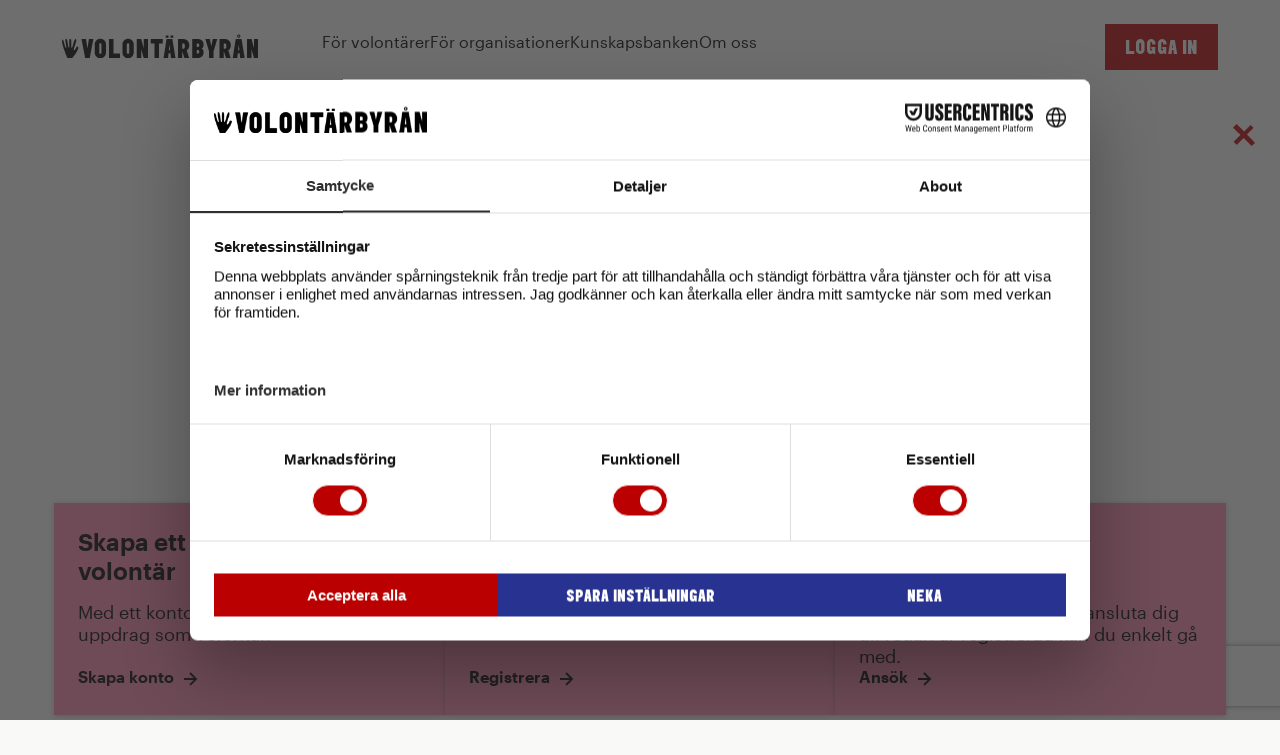

--- FILE ---
content_type: text/html; charset=utf-8
request_url: https://www.volontarbyran.org/users/sign_in?redirect_to=%2Fuppdrag%2Fumea-psykologer-psykoterapeuter-och-kuratorer-som-vill-gora-skillnad-for-samhallets-mest-utsatta-grupper
body_size: 18321
content:
<!DOCTYPE html>
<html lang="sv" >
  <head>
      <script src="https://web.cmp.usercentrics.eu/modules/autoblocker.js"></script>
<script id="usercentrics-cmp" src="https://web.cmp.usercentrics.eu/ui/loader.js" data-settings-id="7pHA-hmONFSbq_" async></script>

<script type="text/javascript">
  // create dataLayer
  window.dataLayer = window.dataLayer || [];

  function gtag() {
    dataLayer.push(arguments);
  }

  // set "denied" as default for both ad and analytics storage, as well as ad_user_data and ad_personalization,
  gtag("consent", "default", {
    ad_personalization: "denied",
    ad_storage: "denied",
    ad_user_data: "denied",
    analytics_storage: "denied",
    wait_for_update: 2000 // milliseconds to wait for update
  });

  // Enable ads data redaction by default [optional]
  gtag("set", "ads_data_redaction", true);
</script>

<script type="text/javascript">
  // Google Tag Manager
  (function (w, d, s, l, i) {
    w[l] = w[l] || [];
    w[l].push({
      'gtm.start': new Date().getTime(),
      event: 'gtm.js'
    });
    var f = d.getElementsByTagName(s)[0],
      j = d.createElement(s),
      dl = l != 'dataLayer' ? '&l=' + l : '';
    j.async = true;
    j.src =
      'https://www.googletagmanager.com/gtm.js?id=' + i + dl;
    f.parentNode.insertBefore(j, f);
  })(window, document, 'script', 'dataLayer', 'GTM-TBWSN8P'); //replace GTM-XXXXXX with Google Tag Manager ID
</script>



    <script type="text/javascript">
      window.sentry_dsn = 'https://bbf3dd51a1f548e4aef24d8dd2d23097@o4505192367587328.ingest.us.sentry.io/4505192368635904'
      window.sentry_js_sample_rate = 0.0
    </script>

    <meta name="csrf-param" content="authenticity_token" />
<meta name="csrf-token" content="G2mfJzDCKkc2nxxcesdaZTRDXbiJPrWML8WCxzStaYlSI0XOqhJrS7NZaOb_9KD1VmyDeXDwJCqkDRHJGKk8_A" />


<meta charset="utf-8"/>
<meta http-equiv="X-UA-Compatible" content="IE=edge,chrome=1"/>
<meta name="viewport" content="width=device-width, initial-scale=1, minimum-scale=1, shrink-to-fit=no">

<link rel="preload" href="/fonts/Graphik-Regular-Web.woff2" as="font" type="font/woff2" crossorigin>
<link rel="preload" href="/fonts/Graphik-RegularItalic-Web.woff2" as="font" type="font/woff2" crossorigin>
<link rel="preload" href="/fonts/Graphik-Semibold-Web.woff2" as="font" type="font/woff2" crossorigin>
<link rel="preload" href="/fonts/Graphik-SemiboldItalic-Web.woff2" as="font" type="font/woff2" crossorigin>




    <meta name="csrf-param" content="authenticity_token" />
<meta name="csrf-token" content="cKgeAmJgWc1jKzVy0R8OvQkyibg5sJpEtYIDOm-LjbE54sTr-LAYwebtQchULPQtax1XecB-C-I-SpA0Q4_YxA" />
    

    <link rel="stylesheet" href="/static/assets/site-Djyg_Rjs.css" media="all" />
    <script src="/static/assets/site-m1AjRquM.js" crossorigin="anonymous" type="module" defer="defer" data-uc-allowed="true"></script><link rel="modulepreload" href="/static/assets/toast-BfqbOUSs.js" as="script" crossorigin="anonymous" defer="defer" data-uc-allowed="true">

    <title>Volontärbyrån</title>
    <meta name="description" content="Ett enkelt sätt att bli volontär... På Volontärbyrån hittar du massor av olika sätt att engagera dig på. Hitta din grej!" />
    <meta property="og:image" content="https://volontarbyran-media.imgix.net/315tdscbzov2271l96ivijaj8zwq?ixlib=rails-4.3.1" />
    <meta name="robots" content="index, follow">


      <link rel="apple-touch-icon" sizes="180x180" href="/apple-touch-icon.png">
      <link rel="icon" type="image/png" sizes="32x32" href="/favicon-32x32.png">
      <link rel="icon" type="image/png" sizes="16x16" href="/favicon-16x16.png">
      <link rel="manifest" href="/site.webmanifest">
      <link rel="mask-icon" href="/safari-pinned-tab.svg" color="#d0345a">
      <meta name="msapplication-TileColor" content="#f8f8f5">
      <meta name="theme-color" content="#d0345a">


      <script data-turbo-track="reload" defer data-domain="volontarbyran.org" src="https://plausible.io/js/script.outbound-links.file-downloads.js"></script>
  <script data-turbo-track="reload">window.plausible = window.plausible || function() { (window.plausible.q = window.plausible.q || []).push(arguments) }</script>

  </head>

  <body class="vb-site -vb">
      <!-- Google Tag Manager (noscript) -->
      <noscript>
        <iframe src="https://www.googletagmanager.com/ns.html?id=GTM-TBWSN8P"
                height="0" width="0" style="display:none;visibility:hidden"></iframe>
      </noscript>
      <!-- End Google Tag Manager (noscript) -->

      <style>
    :root {
      --vb-nav-border-color: transparent;
      --vb-nav-bg-color: #fff;
      --vb-nav-link-color: #000;
      --vb-footer-bg-color: #FF8CB4;
      --vb-footer-color: #000;
      --vb-footer-label-color: #283291;
      --vb-color-red: #BA0000;
      --vb-font-family: ElephantBlack, Helvetica Neue, Lucida Grande, sans-serif;
      --vb-text-transform: uppercase;
      --vb-btn-font-weight: 400;
    }
  </style>

  <div class="vb-nav--space"></div>
<header class="vb-nav vb-nav--scrollable">
  <div class="vb-nav__wrapper">
    <div class="vb-nav__row vb-container">
      <div class="vb-nav__inner">
        <div class="-logo">
          <a class="white" href="/">
            <img alt="Volontärbyrån" src="/static/assets/logo-black-wide-Dcw_tvT7.svg" />
</a>        </div>
        <nav class="vb-nav__nav">
          <ul>
              <li>
                  <button>
                  <span class="-name">
                    För volontärer
                  </span>
                  </button>
                  <ul class="sub-menu">
                      <li class="menu-item">
                        <a href="/bli-volontar"
                           >
                          Bli volontär
                        </a>
                      </li>
                      <li class="menu-item">
                        <a href="/uppdrag/sok"
                           >
                          Sök uppdrag
                        </a>
                      </li>
                      <li class="menu-item">
                        <a href="/t/andamal"
                           >
                          Upptäck ändamål
                        </a>
                      </li>
                      <li class="menu-item">
                        <a href="/berattelser"
                           >
                          Inspirationsberättelser
                        </a>
                      </li>
                      <li class="menu-item">
                        <a href="/en/uppdrag"
                           >
                          Opportunities in English
                        </a>
                      </li>
                  </ul>
              </li>
              <li>
                  <button>
                  <span class="-name">
                    För organisationer
                  </span>
                  </button>
                  <ul class="sub-menu">
                      <li class="menu-item">
                        <a href="/sok-volontarer"
                           >
                          Sök volontärer
                        </a>
                      </li>
                      <li class="menu-item">
                        <a href="/volontarbarometern"
                           >
                          Volontärbarometern
                        </a>
                      </li>
                      <li class="menu-item">
                        <a href="/utbildningar"
                           >
                          Utbildningar
                        </a>
                      </li>
                      <li class="menu-item">
                        <a href="http://larplattform.volontarbyran.org"
                           target="_blank"
                           rel="noopener"
                           >
                          Webbkurser
                            <svg xmlns="http://www.w3.org/2000/svg" width="21" height="24" fill="currentColor" viewBox="0 0 21 24" aria-hidden="true" style="height:20px;width:20px;margin-top:2px;margin-left:4px">
  <g clip-path="url(#a)">
    <path d="m7.09 11.29 7.394-7.138-3.583.563-1.308-3.402H20.93l-.436 6.83-3.619 1.286v-3l-6.844 6.746-2.94-1.885Z"></path>
    <path d="m16.57 12.856-.42 5.049H4.378V6.132h3.034l.29-4.38L0 2.143v20.142h20.528l.402-10.286-4.36.857Z"></path>
  </g>
  <defs>
    <clipPath id="a">
      <path d="M0 0h21v24H0z"></path>
    </clipPath>
  </defs>
</svg>
                        </a>
                      </li>
                  </ul>
              </li>
              <li>
                  <button>
                  <span class="-name">
                    Kunskapsbanken
                  </span>
                  </button>
                  <ul class="sub-menu">
                      <li class="menu-item">
                        <a href="/kunskapsbanken"
                           >
                          Kunskapsbanken
                        </a>
                      </li>
                      <li class="menu-item">
                        <a href="/bocker-och-rapporter"
                           >
                          Böcker och rapporter
                        </a>
                      </li>
                      <li class="menu-item">
                        <a href="/fragor-och-svar"
                           >
                          Frågor och svar
                        </a>
                      </li>
                  </ul>
              </li>
              <li>
                  <button>
                  <span class="-name">
                    Om oss
                  </span>
                  </button>
                  <ul class="sub-menu">
                      <li class="menu-item">
                        <a href="/om-oss"
                           >
                          Om Volontärbyrån
                        </a>
                      </li>
                      <li class="menu-item">
                        <a href="/samarbeten"
                           >
                          Samarbeten
                        </a>
                      </li>
                      <li class="menu-item">
                        <a href="/arets-volontar"
                           >
                          Årets volontär
                        </a>
                      </li>
                      <li class="menu-item">
                        <a href="/nyheter"
                           >
                          Nyheter
                        </a>
                      </li>
                      <li class="menu-item">
                        <a href="/kontakta-oss"
                           >
                          Kontakta oss
                        </a>
                      </li>
                      <li class="menu-item">
                        <a href="/press"
                           >
                          Press
                        </a>
                      </li>
                  </ul>
              </li>
          </ul>
        </nav>
      </div>
      <ul class="vb-nav__extra-links -on-desktop">
          <li>
            <button class="btn btn--primary -sign-in-btn">
              <span class="-auth-inactive">Logga in</span>
              <span class="-auth-active">
                <svg xmlns="http://www.w3.org/2000/svg" width="24" height="24" fill="currentColor" viewBox="0 0 24 24" aria-hidden="true">
  <path d="m12.027 8.542 6.652-6.528 2.836 2.783-6.577 6.73L23 19.795 19.735 23l-8.17-8.02-6.71 6.869-3.19-3.132 6.854-6.73L1 4.605 4.673 1l7.354 7.542Z"></path>
</svg>
              </span>
            </button>
            <aside class="sub-menu" style="left:0;width:100%">
              <div class="vb-container">
                <div style="max-width:642px;margin:0 auto">
                  <h2 class="font-elephant text-center fs-h3" style="margin-bottom:1.5rem">
                    Logga in
                  </h2>
                  <p class="text-center" style="font-size:1.1125rem;line-height:1.4;margin-bottom:2.5rem">
                    Logga in för att söka ideella uppdrag, spara favoriter och ta del av fler funktioner på
                    Volontärbyrån.
                  </p>
                  <div style="display:flex;flex-direction:column;gap:1.5rem">
                    <form id="desktop-login" class="simple_form new_user" action="/users/sign_in" accept-charset="UTF-8" method="post"><input type="hidden" name="authenticity_token" value="pzTHvLzUUHXeM5OKZqUtLMYcsszPNwPFa6TEna8YI8pO629-_wn9G-cT68DLUVKt1uLMXuG1kGpn-71XZICY0w" autocomplete="off" />
                      <input value="/uppdrag/umea-psykologer-psykoterapeuter-och-kuratorer-som-vill-gora-skillnad-for-samhallets-mest-utsatta-grupper" autocomplete="off" type="hidden" name="redirect_to" id="redirect_to" />

                      <div class="form-rows">
                        <div class="form-row   js--floating-form-label" data-controller="form-field"><label class="form-label" for="user_email">Din mejladress <span title="Obligatorisk uppgift">*</span></label><div class="form-field__hint-tooltip"></div><div class="form-field__input"><input class="form-input" data-controller="form-input" data-form-field-target="input" autocomplete="email" autofocus="autofocus" required="required" aria-required="true" type="email" name="user[email]" id="user_email" /></div></div>

                        <div class="form-row   js--floating-form-label" data-controller="form-field"><label class="form-label" for="user_password">Ange lösenord <span title="Obligatorisk uppgift">*</span></label><div class="form-field__hint-tooltip"></div><div class="form-field__input"><input class="form-input" data-controller="form-input" data-form-field-target="input" autocomplete="current-password" required="required" aria-required="true" type="password" name="user[password]" id="user_password" /></div></div>
                      </div>
                      <div style="display:flex;align-items:center;justify-content:center;gap:2.5rem;margin:2.5rem 0">
                        <a class="link -link-black" style="font-weight:600;border:0;text-decoration:underline" href="/users/password/new">Glömt lösenord?</a>
                        <button name="commit" type="submit" class="btn btn--primary btn--sm">
      
      <span class="btn__text">
                          Logga in
</span>
      
    </button>                      </div>
</form>                  </div>
                </div>
                <div class="vb-auth-page__cards" style="margin-bottom:2.5rem">
                  <div class="vb-info-card -pink-bg" data-linkable="/users/sign_up">
                    <div>
                      <p class="-title">Skapa ett nytt konto som volontär</p>
                      <p class="-text">Med ett konto kan du spara och söka uppdrag som volontär.</p>
                    </div>
                    <a class="-btn" href="/users/sign_up">
                      <span>Skapa konto</span>
                      <svg xmlns="http://www.w3.org/2000/svg" width="24" height="24" viewBox="0 0 24 24" fill="none">
<path d="M11.293 17.293L12.707 18.707L19.414 12L12.707 5.29297L11.293 6.70697L15.586 11H6V13H15.586L11.293 17.293Z" fill="currentColor"></path>
</svg>
</a>                  </div>
                  <div class="vb-info-card -pink-bg" data-linkable="/users/org/start">
                    <div>
                      <p class="-title">Registrera en ny organisation</p>
                      <p class="-text">Med vår digitala förmedling kan du helt kostnadsfritt söka efter fler
                        ideella.</p>
                    </div>
                    <a class="-btn" href="/users/org/start">
                      <span>Registrera</span>
                      <svg xmlns="http://www.w3.org/2000/svg" width="24" height="24" viewBox="0 0 24 24" fill="none">
<path d="M11.293 17.293L12.707 18.707L19.414 12L12.707 5.29297L11.293 6.70697L15.586 11H6V13H15.586L11.293 17.293Z" fill="currentColor"></path>
</svg>
</a>                  </div>
                  <div class="vb-info-card -pink-bg" data-linkable="/users/join/org/user">
                    <div>
                      <p class="-title">Gå med i befintlig organisation</p>
                      <p class="-text">Om organisationen du vill ansluta dig till redan är registrerad kan du enkelt gå
                        med.</p>
                    </div>
                    <a class="-btn" href="/users/join/org/user">
                      <span>Ansök</span>
                      <svg xmlns="http://www.w3.org/2000/svg" width="24" height="24" viewBox="0 0 24 24" fill="none">
<path d="M11.293 17.293L12.707 18.707L19.414 12L12.707 5.29297L11.293 6.70697L15.586 11H6V13H15.586L11.293 17.293Z" fill="currentColor"></path>
</svg>
</a>                  </div>
                </div>
              </div>
            </aside>
          </li>
      </ul>
      <ul class="vb-nav__extra-links -on-mobile">
        <li>
        </li>
        <li>
          <button id="vb-nav-hamburger-btn" class="btn btn--primary-outline -round-btn">
          <span class="vb-hamburger">
            <span class="vb-hamburger-box">
              <span class="vb-hamburger-inner"></span>
            </span>
          </span>
          </button>
        </li>
      </ul>
      <button class="vb-nav__dropdown-close -js-nav-close-dropdown">
        <svg xmlns="http://www.w3.org/2000/svg" width="24" height="24" fill="currentColor" viewBox="0 0 24 24" aria-hidden="true">
  <path d="m12.027 8.542 6.652-6.528 2.836 2.783-6.577 6.73L23 19.795 19.735 23l-8.17-8.02-6.71 6.869-3.19-3.132 6.854-6.73L1 4.605 4.673 1l7.354 7.542Z"></path>
</svg>
      </button>
    </div>
    <aside class="vb-nav__mobile vb-container">
      <ul>
          <li>
              <button class="-js-toggler">
                <span class="-name">
                  För volontärer
                </span>
                <svg xmlns="http://www.w3.org/2000/svg" width="24" height="24" fill="currentColor" viewBox="0 0 24 24" aria-hidden="true">
  <path d="m16.644 20-4.888-1.594 2.933-3.187-12.222 1.594L1 11.5l13.2-1.063-3.911-2.656L11.756 3 23 13.094 16.644 20Z"></path>
</svg>
              </button>
              <div class="sub-menu">
                <button class="-js-toggler btn font-base" style="padding-left:0">
                  <span style="display:flex;gap:0.5rem;text-transform:capitalize">
                    <svg xmlns="http://www.w3.org/2000/svg" width="24" height="24" fill="currentColor" viewBox="0 0 24 24" aria-hidden="true">
  <path d="m7.356 4 4.888 1.594L9.311 8.78l12.222-1.594L23 12.5 9.8 13.563l3.911 2.656L12.244 21 1 10.906 7.356 4Z"></path>
</svg>
                    Meny
                  </span>
                </button>

                <h2 class="font-elephant fs-h3">
                  För volontärer
                </h2>

                <ul>
                    <li class="menu-item">
                      <a href="/bli-volontar" class="d-block"
                         >
                        <span>Bli volontär</span>
                      </a>
                    </li>
                    <li class="menu-item">
                      <a href="/uppdrag/sok" class="d-block"
                         >
                        <span>Sök uppdrag</span>
                      </a>
                    </li>
                    <li class="menu-item">
                      <a href="/t/andamal" class="d-block"
                         >
                        <span>Upptäck ändamål</span>
                      </a>
                    </li>
                    <li class="menu-item">
                      <a href="/berattelser" class="d-block"
                         >
                        <span>Inspirationsberättelser</span>
                      </a>
                    </li>
                    <li class="menu-item">
                      <a href="/en/uppdrag" class="d-block"
                         >
                        <span>Opportunities in English</span>
                      </a>
                    </li>
                </ul>
              </div>
          </li>
          <li>
              <button class="-js-toggler">
                <span class="-name">
                  För organisationer
                </span>
                <svg xmlns="http://www.w3.org/2000/svg" width="24" height="24" fill="currentColor" viewBox="0 0 24 24" aria-hidden="true">
  <path d="m16.644 20-4.888-1.594 2.933-3.187-12.222 1.594L1 11.5l13.2-1.063-3.911-2.656L11.756 3 23 13.094 16.644 20Z"></path>
</svg>
              </button>
              <div class="sub-menu">
                <button class="-js-toggler btn font-base" style="padding-left:0">
                  <span style="display:flex;gap:0.5rem;text-transform:capitalize">
                    <svg xmlns="http://www.w3.org/2000/svg" width="24" height="24" fill="currentColor" viewBox="0 0 24 24" aria-hidden="true">
  <path d="m7.356 4 4.888 1.594L9.311 8.78l12.222-1.594L23 12.5 9.8 13.563l3.911 2.656L12.244 21 1 10.906 7.356 4Z"></path>
</svg>
                    Meny
                  </span>
                </button>

                <h2 class="font-elephant fs-h3">
                  För organisationer
                </h2>

                <ul>
                    <li class="menu-item">
                      <a href="/sok-volontarer" class="d-block"
                         >
                        <span>Sök volontärer</span>
                      </a>
                    </li>
                    <li class="menu-item">
                      <a href="/volontarbarometern" class="d-block"
                         >
                        <span>Volontärbarometern</span>
                      </a>
                    </li>
                    <li class="menu-item">
                      <a href="/utbildningar" class="d-block"
                         >
                        <span>Utbildningar</span>
                      </a>
                    </li>
                    <li class="menu-item">
                      <a href="http://larplattform.volontarbyran.org" class="d-block"
                         target="_blank"
                         rel="noopener"
                         >
                        <span>Webbkurser</span>
                          <svg xmlns="http://www.w3.org/2000/svg" width="21" height="24" fill="currentColor" viewBox="0 0 21 24" aria-hidden="true" style="height:20px;width:20px;margin-top:-2px;margin-left:4px">
  <g clip-path="url(#a)">
    <path d="m7.09 11.29 7.394-7.138-3.583.563-1.308-3.402H20.93l-.436 6.83-3.619 1.286v-3l-6.844 6.746-2.94-1.885Z"></path>
    <path d="m16.57 12.856-.42 5.049H4.378V6.132h3.034l.29-4.38L0 2.143v20.142h20.528l.402-10.286-4.36.857Z"></path>
  </g>
  <defs>
    <clipPath id="a">
      <path d="M0 0h21v24H0z"></path>
    </clipPath>
  </defs>
</svg>
                      </a>
                    </li>
                </ul>
              </div>
          </li>
          <li>
              <button class="-js-toggler">
                <span class="-name">
                  Kunskapsbanken
                </span>
                <svg xmlns="http://www.w3.org/2000/svg" width="24" height="24" fill="currentColor" viewBox="0 0 24 24" aria-hidden="true">
  <path d="m16.644 20-4.888-1.594 2.933-3.187-12.222 1.594L1 11.5l13.2-1.063-3.911-2.656L11.756 3 23 13.094 16.644 20Z"></path>
</svg>
              </button>
              <div class="sub-menu">
                <button class="-js-toggler btn font-base" style="padding-left:0">
                  <span style="display:flex;gap:0.5rem;text-transform:capitalize">
                    <svg xmlns="http://www.w3.org/2000/svg" width="24" height="24" fill="currentColor" viewBox="0 0 24 24" aria-hidden="true">
  <path d="m7.356 4 4.888 1.594L9.311 8.78l12.222-1.594L23 12.5 9.8 13.563l3.911 2.656L12.244 21 1 10.906 7.356 4Z"></path>
</svg>
                    Meny
                  </span>
                </button>

                <h2 class="font-elephant fs-h3">
                  Kunskapsbanken
                </h2>

                <ul>
                    <li class="menu-item">
                      <a href="/kunskapsbanken" class="d-block"
                         >
                        <span>Kunskapsbanken</span>
                      </a>
                    </li>
                    <li class="menu-item">
                      <a href="/bocker-och-rapporter" class="d-block"
                         >
                        <span>Böcker och rapporter</span>
                      </a>
                    </li>
                    <li class="menu-item">
                      <a href="/fragor-och-svar" class="d-block"
                         >
                        <span>Frågor och svar</span>
                      </a>
                    </li>
                </ul>
              </div>
          </li>
          <li>
              <button class="-js-toggler">
                <span class="-name">
                  Om oss
                </span>
                <svg xmlns="http://www.w3.org/2000/svg" width="24" height="24" fill="currentColor" viewBox="0 0 24 24" aria-hidden="true">
  <path d="m16.644 20-4.888-1.594 2.933-3.187-12.222 1.594L1 11.5l13.2-1.063-3.911-2.656L11.756 3 23 13.094 16.644 20Z"></path>
</svg>
              </button>
              <div class="sub-menu">
                <button class="-js-toggler btn font-base" style="padding-left:0">
                  <span style="display:flex;gap:0.5rem;text-transform:capitalize">
                    <svg xmlns="http://www.w3.org/2000/svg" width="24" height="24" fill="currentColor" viewBox="0 0 24 24" aria-hidden="true">
  <path d="m7.356 4 4.888 1.594L9.311 8.78l12.222-1.594L23 12.5 9.8 13.563l3.911 2.656L12.244 21 1 10.906 7.356 4Z"></path>
</svg>
                    Meny
                  </span>
                </button>

                <h2 class="font-elephant fs-h3">
                  Om oss
                </h2>

                <ul>
                    <li class="menu-item">
                      <a href="/om-oss" class="d-block"
                         >
                        <span>Om Volontärbyrån</span>
                      </a>
                    </li>
                    <li class="menu-item">
                      <a href="/samarbeten" class="d-block"
                         >
                        <span>Samarbeten</span>
                      </a>
                    </li>
                    <li class="menu-item">
                      <a href="/arets-volontar" class="d-block"
                         >
                        <span>Årets volontär</span>
                      </a>
                    </li>
                    <li class="menu-item">
                      <a href="/nyheter" class="d-block"
                         >
                        <span>Nyheter</span>
                      </a>
                    </li>
                    <li class="menu-item">
                      <a href="/kontakta-oss" class="d-block"
                         >
                        <span>Kontakta oss</span>
                      </a>
                    </li>
                    <li class="menu-item">
                      <a href="/press" class="d-block"
                         >
                        <span>Press</span>
                      </a>
                    </li>
                </ul>
              </div>
          </li>
      </ul>
      <ul class="-bottom" style="">
          <li>
            <button class="-js-toggler">
              <span class="-name">
                Logga in
              </span>
              <svg xmlns="http://www.w3.org/2000/svg" width="24" height="24" fill="currentColor" viewBox="0 0 24 24" aria-hidden="true">
  <path d="m16.644 20-4.888-1.594 2.933-3.187-12.222 1.594L1 11.5l13.2-1.063-3.911-2.656L11.756 3 23 13.094 16.644 20Z"></path>
</svg>
            </button>
            <div class="sub-menu">
              <button class="-js-toggler btn font-base" style="padding-left:0">
                  <span style="display:flex;gap:0.5rem;text-transform:capitalize">
                    <svg xmlns="http://www.w3.org/2000/svg" width="24" height="24" fill="currentColor" viewBox="0 0 24 24" aria-hidden="true">
  <path d="m7.356 4 4.888 1.594L9.311 8.78l12.222-1.594L23 12.5 9.8 13.563l3.911 2.656L12.244 21 1 10.906 7.356 4Z"></path>
</svg>
                    Meny
                  </span>
              </button>

              <h2 class="font-elephant text-center fs-h3">
                Logga in
              </h2>
              <p class="text-center" style="font-size:1.1125rem;line-height:1.4">
                Logga in för att söka ideella uppdrag, spara favoriter och ta del av fler funktioner på Volontärbyrån.
              </p>
              <div style="display:flex;flex-direction:column;gap:1.5rem">
                <form class="simple_form new_user" action="/users/sign_in" accept-charset="UTF-8" method="post"><input type="hidden" name="authenticity_token" value="UiMwQkJi1hjpnKEdH0BQRqi64Gz7OsQOSx1AkjqgwGa7_JiAAb97dtC82VeytC_HuESe_tW4V6FHQjlY8Th7fw" autocomplete="off" />
                  <input value="/uppdrag/umea-psykologer-psykoterapeuter-och-kuratorer-som-vill-gora-skillnad-for-samhallets-mest-utsatta-grupper" id="mobile-redirect-to" autocomplete="off" type="hidden" name="redirect_to" />

                  <div class="form-rows">
                    <div class="form-row   js--floating-form-label" data-controller="form-field"><label class="form-label" for="mobile-email-input">Din mejladress <span title="Obligatorisk uppgift">*</span></label><div class="form-field__hint-tooltip"></div><div class="form-field__input"><input class="form-input" data-controller="form-input" data-form-field-target="input" autocomplete="email" id="mobile-email-input" autofocus="autofocus" required="required" aria-required="true" type="email" name="user[email]" /></div></div>

                    <div class="form-row   js--floating-form-label" data-controller="form-field"><label class="form-label" for="mobile-password-input">Ange lösenord <span title="Obligatorisk uppgift">*</span></label><div class="form-field__hint-tooltip"></div><div class="form-field__input"><input class="form-input" data-controller="form-input" data-form-field-target="input" autocomplete="current-password" id="mobile-password-input" required="required" aria-required="true" type="password" name="user[password]" /></div></div>
                  </div>
                  <div style="display:flex;flex-direction:column;gap:1rem;margin-top:1rem">
                    <a class="link -link-black text-center" style="font-weight:600;border:0;text-decoration:underline" href="/users/password/new">Glömt lösenord?</a>
                    <button name="commit" type="submit" class="btn btn--primary btn--sm text-center d-block">
      
      <span class="btn__text">
                      Logga in
</span>
      
    </button>                  </div>
</form>                <p class="text-center" style="font-size:1.25rem;line-height:1.4">Har du inget konto?</p>
                <div>
                  <a class="btn btn--primary d-block" href="/users/sign_up?redirect_to=%2Fusers%2Fsign_in">Skapa konto</a>
                </div>
              </div>
            </div>
          </li>
          <li>
            <a style="display:flex;align-items:center;justify-content:space-between" href="/users/sign_up?redirect_to=%2Fusers%2Fsign_in">
              <span>Skapa konto</span>
              <svg xmlns="http://www.w3.org/2000/svg" width="24" height="24" fill="currentColor" viewBox="0 0 24 24" aria-hidden="true">
  <path d="m16.644 20-4.888-1.594 2.933-3.187-12.222 1.594L1 11.5l13.2-1.063-3.911-2.656L11.756 3 23 13.094 16.644 20Z"></path>
</svg>
</a>          </li>
      </ul>
    </aside>
  </div>
</header>



    


    

    <main>
      <div class="vb-container">
  <a class="vb-auth-page__close" href="/">
    <svg xmlns="http://www.w3.org/2000/svg" width="24" height="24" fill="currentColor" viewBox="0 0 24 24" aria-hidden="true">
  <path d="m12.027 8.542 6.652-6.528 2.836 2.783-6.577 6.73L23 19.795 19.735 23l-8.17-8.02-6.71 6.869-3.19-3.132 6.854-6.73L1 4.605 4.673 1l7.354 7.542Z"></path>
</svg>
</a></div>
<section class="vb-auth-page">
  <div class="vb-container -container">
    <header class="vb-auth-page__header">
      <h1 class="-title">Logga in</h1>
    </header>
    <div class="devise-form devise-form--theme-red">
  <div class="devise-form__inner">
    <div class="devise-form__text">
      <h2 class="devise-form__text__heading"></h2>

    </div>



      <div class="devise-form__form">
                <form class="simple_form new_user" id="new_user" action="/users/sign_in" accept-charset="UTF-8" method="post"><input type="hidden" name="authenticity_token" value="tMF6hUdPaz2h51-uVlFzd9zXIlA6kU5sSPqHd-humdhdHtJHBJLGU5jHJ-T7pQz2zClcwhQT3cNEpf69I_YiwQ" autocomplete="off" />
          <input value="/uppdrag/umea-psykologer-psykoterapeuter-och-kuratorer-som-vill-gora-skillnad-for-samhallets-mest-utsatta-grupper" id="login_user_redirect_to" autocomplete="off" type="hidden" name="redirect_to" />

          <div class="form-rows">
            <div class="form-row   js--floating-form-label" data-controller="form-field"><label class="form-label" for="login_user_email">Din mejladress <span title="Obligatorisk uppgift">*</span></label><div class="form-field__hint-tooltip"></div><div class="form-field__input"><input class="form-input" data-controller="form-input" data-form-field-target="input" autocomplete="email" id="login_user_email" autofocus="autofocus" required="required" aria-required="true" type="email" value="" name="user[email]" /></div></div>

            <div class="form-row   js--floating-form-label" data-controller="form-field"><label class="form-label" for="login_user_password">Ange lösenord <span title="Obligatorisk uppgift">*</span></label><div class="form-field__hint-tooltip"></div><div class="form-field__input"><input class="form-input" data-controller="form-input" data-form-field-target="input" autocomplete="current-password" id="login_user_password" required="required" aria-required="true" type="password" name="user[password]" /></div></div>
          </div>
          <div class="-ctas">
            <a class="link -link-black" href="/users/password/new">Glömt lösenord?</a>
            <button name="commit" type="submit" class="btn btn--primary btn--sm ">
      
      <span class="btn__text">
              Logga in
</span>
      
    </button>          </div>
</form>
      </div>

  </div>
</div>
  </div>
  <div class="vb-container vb-auth-page__cards">
    <div class="vb-info-card -pink-bg" data-linkable="/users/sign_up">
      <div>
        <p class="-title">Skapa ett nytt konto som volontär</p>
        <p class="-text">Med ett konto kan du spara och söka uppdrag som volontär.</p>
      </div>
      <a class="-btn" href="/users/sign_up">
        <span>Skapa konto</span>
        <svg xmlns="http://www.w3.org/2000/svg" width="24" height="24" viewBox="0 0 24 24" fill="none">
<path d="M11.293 17.293L12.707 18.707L19.414 12L12.707 5.29297L11.293 6.70697L15.586 11H6V13H15.586L11.293 17.293Z" fill="currentColor"></path>
</svg>
</a>    </div>
    <div class="vb-info-card -pink-bg" data-linkable="/users/org/start">
      <div>
        <p class="-title">Registrera en ny organisation</p>
        <p class="-text">Med vår digitala förmedling kan du helt kostnadsfritt söka efter fler ideella.</p>
      </div>
      <a class="-btn" href="/users/org/start">
        <span>Registrera</span>
        <svg xmlns="http://www.w3.org/2000/svg" width="24" height="24" viewBox="0 0 24 24" fill="none">
<path d="M11.293 17.293L12.707 18.707L19.414 12L12.707 5.29297L11.293 6.70697L15.586 11H6V13H15.586L11.293 17.293Z" fill="currentColor"></path>
</svg>
</a>    </div>
    <div class="vb-info-card -pink-bg" data-linkable="/users/join/org/user">
      <div>
        <p class="-title">Gå med i befintlig organisation</p>
        <p class="-text">Om organisationen du vill ansluta dig till redan är registrerad kan du enkelt gå med.</p>
      </div>
      <a class="-btn" href="/users/join/org/user">
        <span>Ansök</span>
        <svg xmlns="http://www.w3.org/2000/svg" width="24" height="24" viewBox="0 0 24 24" fill="none">
<path d="M11.293 17.293L12.707 18.707L19.414 12L12.707 5.29297L11.293 6.70697L15.586 11H6V13H15.586L11.293 17.293Z" fill="currentColor"></path>
</svg>
</a>    </div>
  </div>
</section>

    </main>

        <div class="vb-footer__divider-top">

  <div class="vb-container">
    <hr class="vb-footer__divider"/>
  </div>
</div>
<footer class="vb-footer">
  <div class="vb-container">
    <div class="-logo">
      <a href="/">
        <img alt="Volontärbyrån" style="height:auto;width:200px;" src="/static/assets/logo-two-rows-left-XbRXBPCX.svg" />
</a>    </div>
  </div>
  <div class="vb-footer__inner vb-container">
    <div class="vb-footer__col">
      <div class="vb-footer__col-row">
        <p class="-label font-elephant">Mejladress</p>
        <a href="/cdn-cgi/l/email-protection#deb7b0b8b19ea8b1b2b1b0aabfacbca7acbfb0f0b1acb9" style="text-decoration:underline"><span class="__cf_email__" data-cfemail="ec85828a83ac9a83808382988d9e8e959e8d82c2839e8b">[email&#160;protected]</span></a>
      </div>
      <div class="vb-footer__col-row">
        <p class="-label font-elephant">Telefon</p>
        <a href="tel:+46771241400" style="text-decoration:underline">+46771241400</a>
      </div>
      <div class="vb-footer__col-row">
        <p class="-label font-elephant">Nyhetsbrev</p>
        <button data-modal-show="newsletter-signup">
          Prenumerera på nyhetsbrevet
        </button>
      </div>
      <div class="vb-footer__col-row -social-row">
        <p class="-label font-elephant">Följ oss</p>
        <ul class="-social">
          <li>
            <a title="Följ oss på Instagram" target="_blank" rel="noopener noreferrer" href="http://www.instagram.com/volontarbyran">
              <svg xmlns="http://www.w3.org/2000/svg" width="40" height="40" viewBox="0 0 40 40" fill="none" role="img" aria-labelledby="a5g4rb95schstv3uijxzsoyezw6lc3jx"><title id="a5g4rb95schstv3uijxzsoyezw6lc3jx">Följ oss på Instagram</title>
<g clip-path="url(#clip0_142_1990)">
<circle cx="20" cy="20" r="20" fill="#FCDDD4"></circle>
<path fill-rule="evenodd" clip-rule="evenodd" d="M24 11.2422H16C13.2386 11.2422 11 13.4808 11 16.2422V24.2422C11 27.0036 13.2386 29.2422 16 29.2422H24C26.7614 29.2422 29 27.0036 29 24.2422V16.2422C29 13.4808 26.7614 11.2422 24 11.2422ZM27.25 24.2422C27.2445 26.0348 25.7926 27.4867 24 27.4922H16C14.2074 27.4867 12.7555 26.0348 12.75 24.2422V16.2422C12.7555 14.4495 14.2074 12.9977 16 12.9922H24C25.7926 12.9977 27.2445 14.4495 27.25 16.2422V24.2422ZM24.75 16.4922C25.3023 16.4922 25.75 16.0445 25.75 15.4922C25.75 14.9399 25.3023 14.4922 24.75 14.4922C24.1977 14.4922 23.75 14.9399 23.75 15.4922C23.75 16.0445 24.1977 16.4922 24.75 16.4922ZM20 15.7422C17.5147 15.7422 15.5 17.7569 15.5 20.2422C15.5 22.7275 17.5147 24.7422 20 24.7422C22.4853 24.7422 24.5 22.7275 24.5 20.2422C24.5027 19.0479 24.0294 17.9018 23.1849 17.0573C22.3404 16.2128 21.1943 15.7395 20 15.7422ZM17.25 20.2422C17.25 21.761 18.4812 22.9922 20 22.9922C21.5188 22.9922 22.75 21.761 22.75 20.2422C22.75 18.7234 21.5188 17.4922 20 17.4922C18.4812 17.4922 17.25 18.7234 17.25 20.2422Z" fill="#2B324C"></path>
</g>
<defs>
<clipPath id="clip0_142_1990">
<rect width="40" height="40" fill="white"></rect>
</clipPath>
</defs>
</svg>
</a>          </li>
          <li>
            <a title="Följ oss på Facebook" target="_blank" rel="noopener noreferrer" href="https://www.facebook.com/volontarbyran.org">
              <svg xmlns="http://www.w3.org/2000/svg" width="40" height="40" viewBox="0 0 40 40" fill="none" role="img" aria-labelledby="a60xhorjc84rh6uaw9zq4vxznu4qbpbd"><title id="a60xhorjc84rh6uaw9zq4vxznu4qbpbd">Följ oss på Facebook</title>
<g clip-path="url(#clip0_142_1986)">
<circle cx="20" cy="20" r="20" fill="#FCDDD4"></circle>
<path d="M30 20.3033C30 14.7467 25.5229 10.2422 20 10.2422C14.4771 10.2422 10 14.7467 10 20.3033C10 25.325 13.6568 29.4874 18.4375 30.2422V23.2116H15.8984V20.3033H18.4375V18.0867C18.4375 15.5651 19.9305 14.1723 22.2146 14.1723C23.3088 14.1723 24.4531 14.3688 24.4531 14.3688V16.8448H23.1922C21.95 16.8448 21.5625 17.6204 21.5625 18.4161V20.3033H24.3359L23.8926 23.2116H21.5625V30.2422C26.3432 29.4874 30 25.3252 30 20.3033Z" fill="#2B324C"></path>
</g>
<defs>
<clipPath id="clip0_142_1986">
<rect width="40" height="40" fill="white"></rect>
</clipPath>
</defs>
</svg>
</a>          </li>
          <li>
            <a title="Följ oss på LinkedIn" target="_blank" rel="noopener noreferrer" href="https://www.linkedin.com/company/volont-rbyr-n/">
              <svg xmlns="http://www.w3.org/2000/svg" width="40" height="40" viewBox="0 0 40 40" fill="none" role="img" aria-labelledby="asnuxcbfoyp318top668h7bpqdx0bh5e"><title id="asnuxcbfoyp318top668h7bpqdx0bh5e">Följ oss på LinkedIn</title>
<g clip-path="url(#clip0_142_1982)">
<circle cx="20" cy="20" r="20" fill="#FCDDD4"></circle>
<path fill-rule="evenodd" clip-rule="evenodd" d="M12.5 11.2422C11.6716 11.2422 11 11.9138 11 12.7422V27.7422C11 28.5706 11.6716 29.2422 12.5 29.2422H27.5C28.3284 29.2422 29 28.5706 29 27.7422V12.7422C29 11.9138 28.3284 11.2422 27.5 11.2422H12.5ZM16.5208 15.2449C16.5264 16.2012 15.8106 16.7904 14.9612 16.7862C14.1611 16.7819 13.4636 16.1449 13.4678 15.2463C13.472 14.4012 14.14 13.7219 15.0076 13.7416C15.8879 13.7613 16.5264 14.4068 16.5208 15.2449ZM20.2797 18.0039H17.7597H17.7583V26.5638H20.4217V26.3641C20.4217 25.9842 20.4214 25.6042 20.4211 25.2241C20.4203 24.2103 20.4194 23.1954 20.4246 22.1819C20.426 21.9358 20.4372 21.6799 20.5005 21.445C20.7381 20.5675 21.5271 20.0008 22.4074 20.1401C22.9727 20.2286 23.3467 20.5563 23.5042 21.0893C23.6013 21.4225 23.6449 21.7811 23.6491 22.1285C23.6605 23.1761 23.6589 24.2237 23.6573 25.2714C23.6567 25.6412 23.6561 26.0112 23.6561 26.381V26.5624H26.328V26.3571C26.328 25.9051 26.3278 25.4532 26.3275 25.0013C26.327 23.8718 26.3264 22.7423 26.3294 21.6124C26.3308 21.1019 26.276 20.5985 26.1508 20.1049C25.9638 19.3708 25.5771 18.7633 24.9485 18.3246C24.5027 18.0124 24.0133 17.8113 23.4663 17.7888C23.404 17.7862 23.3412 17.7828 23.2781 17.7794C22.9984 17.7643 22.7141 17.7489 22.4467 17.8028C21.6817 17.9561 21.0096 18.3063 20.5019 18.9236C20.4429 18.9944 20.3852 19.0663 20.2991 19.1736L20.2797 19.1979V18.0039ZM13.6816 26.5666H16.3324V18.0095H13.6816V26.5666Z" fill="#2B324C"></path>
</g>
<defs>
<clipPath id="clip0_142_1982">
<rect width="40" height="40" fill="white"></rect>
</clipPath>
</defs>
</svg>
</a>          </li>
        </ul>
      </div>
    </div>
      <div class="vb-footer__col">
        <div class="vb-footer__col-row">
          <p class="-label font-elephant">För volontärer</p>
          <ul>
              <li>
                  <a href="/bli-volontar">Bli volontär</a>
              </li>
              <li>
                  <a href="/uppdrag/sok">Sök uppdrag</a>
              </li>
              <li>
                  <a href="/t/andamal">Upptäck ändamål</a>
              </li>
              <li>
                  <a href="/berattelser">Inspirationsberättelser</a>
              </li>
              <li>
                  <a href="https://www.volontarbyran.org/en/uppdrag">Opportunities in English</a>
              </li>
          </ul>
        </div>
      </div>
      <div class="vb-footer__col">
        <div class="vb-footer__col-row">
          <p class="-label font-elephant">För organisationer</p>
          <ul>
              <li>
                  <a href="/sok-volontarer">Sök volontärer</a>
              </li>
              <li>
                  <a href="/volontarbarometern">Volontärbarometern</a>
              </li>
              <li>
                  <a href="/utbildningar">Utbildningar</a>
              </li>
              <li>
                  <a href="http://larplattform.volontarbyran.org"
                     target="_blank"
                     rel="noopener"
                  >
                    Webbkurser
                    <svg xmlns="http://www.w3.org/2000/svg" width="21" height="24" fill="currentColor" viewBox="0 0 21 24" aria-hidden="true" style="height:20px;width:20px;margin-top:-2px;margin-left:4px">
  <g clip-path="url(#a)">
    <path d="m7.09 11.29 7.394-7.138-3.583.563-1.308-3.402H20.93l-.436 6.83-3.619 1.286v-3l-6.844 6.746-2.94-1.885Z"></path>
    <path d="m16.57 12.856-.42 5.049H4.378V6.132h3.034l.29-4.38L0 2.143v20.142h20.528l.402-10.286-4.36.857Z"></path>
  </g>
  <defs>
    <clipPath id="a">
      <path d="M0 0h21v24H0z"></path>
    </clipPath>
  </defs>
</svg>
                  </a>
              </li>
          </ul>
        </div>
      </div>
      <div class="vb-footer__col">
        <div class="vb-footer__col-row">
          <p class="-label font-elephant">Kunskapsbanken</p>
          <ul>
              <li>
                  <a href="/kunskapsbanken">Kunskapsbanken</a>
              </li>
              <li>
                  <a href="/bocker-och-rapporter">Böcker och rapporter</a>
              </li>
              <li>
                  <a href="/fragor-och-svar">Frågor och svar</a>
              </li>
          </ul>
        </div>
      </div>
      <div class="vb-footer__col">
        <div class="vb-footer__col-row">
          <p class="-label font-elephant">Om oss</p>
          <ul>
              <li>
                  <a href="/om-oss">Om Volontärbyrån</a>
              </li>
              <li>
                  <a href="/samarbeten">Samarbeten</a>
              </li>
              <li>
                  <a href="/arets-volontar">Årets volontär</a>
              </li>
              <li>
                  <a href="/nyheter">Nyheter</a>
              </li>
              <li>
                  <a href="/kontakta-oss">Kontakta oss</a>
              </li>
              <li>
                  <a href="/press">Press</a>
              </li>
          </ul>
        </div>
      </div>
  </div>
  <div class="vb-footer__foot vb-container">
    <hr class="vb-footer__divider"/>
    <div class="vb-footer__foot-links">
        <a href="/volontarbyrans-riktlinjer">Volontärbyråns riktlinjer</a>
        <a href="/personuppgifter">Personuppgifter</a>
        <a href="/om-webbplatsen">Om webbplatsen</a>
        <a href="/sajtkarta">Sajtkarta</a>
        <a href="/om-cookies">Om cookies</a>
    </div>

    <p class="-copyright">
      © 2025 Volontärbyrån
    </p>
  </div>
</footer>




    

    


      <div
    class="modal newsletter-modal"
    id="modal-newsletter-signup"
    aria-hidden="true"
  >
    <div class="modal__inner" role="dialog" aria-label="Senaste nytt från Volontärbyrån!">
        <div class="default-modal-overlay">
    <div>
      <div class="default-modal">
        <div class="default-modal__inner">
          <header class="default-modal__header">
            <div class="default-modal__header-top">
              <div class="default-modal__header__close">
                <button class="btn js--modal-close" aria-label="Close modal">
                  <svg xmlns="http://www.w3.org/2000/svg" width="24" height="24" fill="currentColor" viewBox="0 0 24 24" aria-hidden="true">
  <path d="m12.027 8.542 6.652-6.528 2.836 2.783-6.577 6.73L23 19.795 19.735 23l-8.17-8.02-6.71 6.869-3.19-3.132 6.854-6.73L1 4.605 4.673 1l7.354 7.542Z"></path>
</svg>
                </button>
              </div>
            </div>
            <h2 class="default-modal__header__heading font-elephant">
              Senaste nytt från Volontärbyrån!
            </h2>
          </header>

          <div class="default-modal__body">
                <div>
      <form id="newsletter-signup-modal-form" class="simple_form newsletter_signup" action="/newsletter_subscriptions" accept-charset="UTF-8" method="post"><input type="hidden" name="authenticity_token" value="LVxNAGZt1g4OV-jeXZ-Gz2g03R0bOwe2VWVSgKG2EcEUUyeR8ji8mw6bK-KOlDsIC6oC1yv4RZoTGZU_y8yEDg" autocomplete="off" />
  <input value="https://www.volontarbyran.org/users/sign_in?redirect_to=%2Fuppdrag%2Fumea-psykologer-psykoterapeuter-och-kuratorer-som-vill-gora-skillnad-for-samhallets-mest-utsatta-grupper" autocomplete="off" type="hidden" name="newsletter_signup[redirect_url]" id="newsletter_signup_redirect_url" />



  <div class="js--newsletter-form" style="">
    <p class="description">
      Tips och nyheter om ideellt engagemang. Välj det område du vill få nyheter från och om du är en organisation
      eller volontär.
    </p>

    <div class="newsletter-signup-form">

      <div class="form-rows">
        <div class="form-row   js--floating-form-label" data-controller="form-field"><label class="form-label" for="newsletter_signup_first_name">Förnamn <span title="Obligatorisk uppgift">*</span></label><div class="form-field__hint-tooltip"></div><div class="form-field__input"><input class="form-input" data-controller="form-input" data-form-field-target="input" required="required" aria-required="true" type="text" name="newsletter_signup[first_name]" id="newsletter_signup_first_name" /></div></div>
        <div class="form-row   js--floating-form-label" data-controller="form-field"><label class="form-label" for="newsletter_signup_last_name">Efternamn <span title="Obligatorisk uppgift">*</span></label><div class="form-field__hint-tooltip"></div><div class="form-field__input"><input class="form-input" data-controller="form-input" data-form-field-target="input" required="required" aria-required="true" type="text" name="newsletter_signup[last_name]" id="newsletter_signup_last_name" /></div></div>
        <div class="form-row   js--floating-form-label" data-controller="form-field"><label class="form-label" for="newsletter_signup_email">Mejladress <span title="Obligatorisk uppgift">*</span></label><div class="form-field__hint-tooltip"></div><div class="form-field__input"><input class="form-input" data-controller="form-input" data-form-field-target="input" required="required" aria-required="true" type="email" name="newsletter_signup[email]" id="newsletter_signup_email" /></div></div>

        <div class="choices--input">
          <div class="form-row   js--floating-form-label" data-controller="form-field"><label class="form-label" for="newsletter_signup_area_id">Välj kommun <span title="Obligatorisk uppgift">*</span></label><div class="form-field__hint-tooltip"></div><div class="form-field__input"><select class="form-input js--choices choices" data-controller="form-input" data-form-field-target="input" required="required" aria-required="true" name="newsletter_signup[area_id]" id="newsletter_signup_area_id"><option value="" label=" "></option>
<option value="a98d9632-0293-4913-97e4-be6ae00ebdb3">Ale</option>
<option value="89ec45fa-b076-47e2-9c33-8477ef63a449">Alingsås</option>
<option value="3ee4ec50-bbe5-483a-9727-cf74bc1d178a">Alvesta</option>
<option value="bad6447e-8566-42b4-a213-c7423be18bf8">Aneby</option>
<option value="f0a34497-3b5c-428c-b724-dbd08845a4ea">Arboga</option>
<option value="b58ab706-e978-4fa2-b45e-d9388be37a43">Arjeplog</option>
<option value="dbe0e756-8b82-4c1d-b19f-8e9984ecd5bc">Arvidsjaur</option>
<option value="f3cccef5-aa7a-4f71-bef9-76acb3da9c16">Arvika</option>
<option value="dabebf4e-d4bd-4a1b-808c-c74fd11c5bb7">Askersund</option>
<option value="2853c060-c1ab-4c6e-9546-86b155edeae5">Avesta</option>
<option value="153d900c-ff7c-43a1-9bbc-74e9a3d0d482">Bengtsfors</option>
<option value="7acb1a98-409d-44a8-bd3f-79e77b43c5d7">Berg</option>
<option value="c6545caa-37a0-4948-be06-04fc564b8993">Bjurholm</option>
<option value="50bc47da-e19d-4b8e-a93c-bd839e895039">Bjuv</option>
<option value="7372d42d-6a43-4af1-8b1a-63bd2af82c64">Boden</option>
<option value="90291f75-b9d2-4531-8054-ce500ab950d2">Bollebygd</option>
<option value="41b95198-e091-4e35-b029-fd98011ee043">Bollnäs</option>
<option value="a2e7631e-15d4-4567-abf2-7b721f506de6">Borgholm</option>
<option value="2a2f45c5-25c4-48f8-aa03-0f27e43a99dc">Borlänge</option>
<option value="d1f7bd7c-5166-4e94-ae2c-b42c0dc7305b">Borås</option>
<option value="bb9cbb9c-5d3c-4423-85c0-08ed80d51047">Botkyrka</option>
<option value="0b597355-d63c-47c2-b2da-6872a00eeb50">Boxholm</option>
<option value="413fc556-c599-4bbb-a29a-bd1fc23b3628">Bromölla</option>
<option value="ca0256d0-c7cb-4cd6-a41a-58e9e38729aa">Bräcke</option>
<option value="0da4622a-a054-4993-9c62-3ddb39dc1b0e">Burlöv</option>
<option value="7c72fb62-38ce-4e28-8010-f9d4ada0ae88">Båstad</option>
<option value="8f4841cd-c655-4379-96a4-e2e2346b2525">Dals-Ed</option>
<option value="d40ee601-a0cc-4d58-9229-a0177ab062ca">Danderyd</option>
<option value="f29ee5cc-0f0a-49da-91b9-e8faa7044c36">Degerfors</option>
<option value="0d9b6a95-7187-45a4-93c5-fbcd84c328f4">Dorotea</option>
<option value="500ff687-bedd-409e-becd-4621c81d3fc0">Dorotea</option>
<option value="a018820d-813a-4184-aaa6-7a731f9a243c">Eda</option>
<option value="ab279f77-aff3-4ed4-85f4-9983e09933a0">Ekerö</option>
<option value="8069c033-d578-4895-8d3b-e9ea7287c4de">Eksjö</option>
<option value="86c306ad-e5b8-4d98-8706-e872c2e1d715">Emmaboda</option>
<option value="20623b2e-41b8-41bb-b483-f2f3976a6786">Enköping</option>
<option value="b5b10ca8-2d3d-4ca3-94f8-b4bb10a9fde5">Eskilstuna</option>
<option value="a1113a63-a692-4b49-aac4-78aa43c1c9a9">Eslöv</option>
<option value="21fe9bb9-d62d-4e81-84b3-19b6a1914e9f">Essunga</option>
<option value="f377c0d6-dd31-4521-9473-34c1b7e6604e">Fagersta</option>
<option value="692155fa-3e41-4199-90fd-1fad2f7caef2">Falkenberg</option>
<option value="66ed8d0f-59e8-49b0-a1f1-880cf927d015">Falköping</option>
<option value="26e59fc2-fc08-41f9-b717-638565998239">Falun</option>
<option value="29836ad7-7c7f-4727-8516-561d9d88afbb">Filipstad</option>
<option value="bc17e55f-4839-474b-94f1-ea2e8bbf84a6">Finspång</option>
<option value="fe9676c5-b1d7-4906-9943-ca1d5bcab352">Flen</option>
<option value="fc5f9e7c-27b1-4773-b9e6-ad9fe221a0db">Forshaga</option>
<option value="0276046b-44c9-4744-8769-338b30f4288a">Färgelanda</option>
<option value="4ebb442b-97fc-4322-9511-7dcc5d7935cd">Gagnef</option>
<option value="2ef9a2da-8eac-4643-8380-c6d72e0565a8">Gislaved</option>
<option value="5ee98d2c-c730-4a11-8d11-c9d47bf6ade1">Gnesta</option>
<option value="7f8b86e8-816c-414c-bd56-385e75b0d06b">Gnosjö</option>
<option value="17da3278-4c08-47d6-af56-f79a7b9477e7">Gotland</option>
<option value="3313e886-3a1d-43d2-9cb6-7efdfdce0468">Grums</option>
<option value="5e3586e5-4ff8-47bd-ad48-1f7baf0daadc">Grästorp</option>
<option value="fedde273-403b-4180-a86a-35a064111d48">Gullspång</option>
<option value="a254db80-6f83-48bc-bc39-a9b375868bc7">Gällivare</option>
<option value="cbf383ce-38bb-4526-8abc-7ff56f688760">Gävle</option>
<option value="f9a6d07f-791d-4789-a2d5-d255ab7c6913">Göteborg</option>
<option value="889c204c-1f4c-4c94-b6ec-372940a7781c">Götene</option>
<option value="e4665400-869e-4568-a79b-01e295a131ec">Habo</option>
<option value="f920ff94-dacd-4996-871e-5b1f02b34ee2">Hagfors</option>
<option value="7788e013-1e45-45ca-9a2b-fbf15acd2b05">Hallsberg</option>
<option value="096bc150-44bb-4c8f-9f33-fbb6da109727">Hallstahammar</option>
<option value="c3ff185a-5191-409d-9c4f-20f96b97fe61">Halmstad</option>
<option value="e7fa97bb-06dc-4cac-8522-4cf868ab780f">Hammarö</option>
<option value="3513858f-d050-4f4e-ac8c-c7455a061e17">Haninge</option>
<option value="42392ef4-bdd0-4c9e-a567-b5e33b506435">Haparanda</option>
<option value="8e7d0dd5-6e79-47e4-912e-ee332f48f149">Heby</option>
<option value="4f51eb83-6e39-4535-bff5-c69f31d20b83">Hedemora</option>
<option value="49ca1270-323d-44f8-ac20-121ea391c564">Helsingborg</option>
<option value="df11fe66-6869-40aa-97ce-7c3c3896c83d">Herrljunga</option>
<option value="746be033-2386-4caa-b698-b1825c4b1cad">Hjo</option>
<option value="96e84250-429f-448d-8747-a7a904ec157f">Hofors</option>
<option value="7707c3f5-0ce4-4217-981e-98b54a7be2ce">Huddinge</option>
<option value="f101a7cc-172d-4df8-836a-bedeb0f8b3e3">Hudiksvall</option>
<option value="d65bae37-89ac-40bf-a968-aa4b1ca3d380">Hultsfred</option>
<option value="15361157-a06e-478c-a262-a4d3a4c6b238">Hylte</option>
<option value="3a477c77-3276-40df-bb20-07d9cda6d640">Hällefors</option>
<option value="59c546bb-dd1f-4c76-b123-76fbd83e9841">Härjedalen</option>
<option value="9e833e83-9f27-4183-998a-3ae445da4741">Härnösand</option>
<option value="5c3ef907-b986-46fc-9d13-52401d08c267">Härryda</option>
<option value="cabc8433-8f54-4677-8cf1-774e51e9b366">Hässleholm</option>
<option value="f0282138-9bd9-4d1c-9619-66bafeb35c57">Håbo</option>
<option value="5889f6df-3d06-4318-ad66-f967747d7d3b">Höganäs</option>
<option value="ccf1cd2b-aa48-49df-8dcf-dad716b5818c">Högsby</option>
<option value="8e7ec0f3-0851-4337-bd17-3be31c562138">Hörby</option>
<option value="0ff8d47e-c8ae-40d4-aee7-ca9bddb5fc3b">Höör</option>
<option value="e12e14da-16b6-48d8-bcb5-5520739f7e4c">Jokkmokk</option>
<option value="11907601-85ea-4f39-ad5d-40d0121a1b3d">Järfälla</option>
<option value="e23aef75-8858-4ceb-9201-78c5f7ab4bbc">Jönköping</option>
<option value="ce169a40-b428-4350-b1f7-389834fa9a7a">Kalix</option>
<option value="58491b03-f632-41b3-9244-c585888b91c5">Kalmar</option>
<option value="4673f0cb-48af-4b3a-a4a4-55d5c859f400">Karlsborg</option>
<option value="7b433dc0-cc2e-4a0d-904d-a0c043157d5d">Karlshamn</option>
<option value="e1fb501c-f59d-411d-971f-e4cc5d64d258">Karlskoga</option>
<option value="e8dd8a24-8cf6-4d8c-abbf-ad067bc8e073">Karlskrona</option>
<option value="8d60bf90-9b48-4e32-9ba8-ad9dc5c6cbdb">Karlstad</option>
<option value="2bde6773-6d4a-4794-8280-52918af1a161">Katrineholm</option>
<option value="0ee60a33-dfc8-44ec-af54-e409db4f430c">Kil</option>
<option value="9311dcc4-bc88-4cda-899e-3dd332f53b09">Kinda</option>
<option value="d9b2437c-f90b-4cc4-ba57-44e92923dbff">Kiruna</option>
<option value="c2a23738-cb25-4bee-90fd-ed30b7df3921">Klippan</option>
<option value="ccfb9eda-32b3-4831-b9d4-5aba28dbcef5">Knivsta</option>
<option value="9931024e-5f0e-4760-b3c1-078d4cc5ea20">Kramfors</option>
<option value="abd03edb-972c-4a5b-b7d8-a300ee512719">Kristianstad</option>
<option value="86785d5d-7468-4f8c-880a-e21dc5959f4f">Kristinehamn</option>
<option value="6793b253-9c99-42a7-a735-bf3a17812404">Krokom</option>
<option value="2949b33f-d008-4374-a771-4d490fa8adf1">Kumla</option>
<option value="59376316-0176-4617-862d-84b60e4563c8">Kungsbacka</option>
<option value="1a67726b-9dd5-4afe-8705-736737049fc3">Kungsör</option>
<option value="e4574975-89d5-4bcb-8e39-290bc82bccff">Kungälv</option>
<option value="430adacd-2fba-417d-afdf-2ff02443a466">Kävlinge</option>
<option value="2d879d06-b8b1-4b71-b3de-4d61325d3dbf">Köping</option>
<option value="07cfb3a5-ea48-499d-86b5-2f8f35d407be">Laholm</option>
<option value="4f257921-cfec-44ef-b32a-41c115703eed">Landskrona</option>
<option value="87e934e5-fdc9-438f-979a-af54f36236fe">Laxå</option>
<option value="759433bc-cea5-45f1-9247-22386104a547">Lekeberg</option>
<option value="1ecd84ce-b39c-4aee-91fb-b078e4c42a13">Leksand</option>
<option value="3825a8a4-940a-4cd4-b687-551f12b2c479">Lerum</option>
<option value="2986e23d-2dcf-41ce-be6a-9c9a2e1a25d8">Lessebo</option>
<option value="dd644298-95a9-4b00-9866-de4e9c466582">Lidingö</option>
<option value="9a8e6e0b-f04c-479e-bf0e-e13bd51379f3">Lidköping</option>
<option value="c365543b-2577-4cba-b029-6b72dfbb20bf">Lilla Edet</option>
<option value="19d583cb-b8a2-4a0b-887b-e9939792aea0">Lindesberg</option>
<option value="85c75798-c6f7-46f4-a93c-9bd15e264c00">Linköping</option>
<option value="8e9cf8aa-8315-4139-abb6-ccb963f16599">Ljungby</option>
<option value="a06586b5-0d5f-4be8-8d81-4a3e2fa72a23">Ljusdal</option>
<option value="89fd6947-a90b-42e8-9cf1-1dbcba026f76">Ljusnarsberg</option>
<option value="39ae4b62-0e82-43ef-8d09-dd5800a3e74b">Lomma</option>
<option value="da8609de-7348-4336-98b8-2435f8390573">Ludvika</option>
<option value="70235591-d494-47fc-b650-b3f780503b61">Luleå</option>
<option value="48fc9dc8-cf96-43e7-adc0-c5af98d50bd9">Lund</option>
<option value="c9757ada-cfed-4fa5-b42d-ba5618ee28d9">Lycksele</option>
<option value="b6ba5aae-784a-405e-a1bf-f52c190a1993">Lysekil</option>
<option value="b377738e-88de-4dcb-9a28-2fdcac6d62ad">Malmö</option>
<option value="a82ecfb8-0116-44ae-b7be-2442f00e5b82">Malung</option>
<option value="a05b4c62-dfb2-4063-9a54-8100dad69f10">Malå</option>
<option value="b9c7489e-918b-4399-80d9-2a146b94c1af">Mariestad</option>
<option value="ad9a3aa0-6c8e-46fc-bfde-deaa40963cf5">Mark</option>
<option value="570d58fb-60e5-4b87-876c-ff2ddf09f29c">Markaryd</option>
<option value="cbfab4d9-4474-423d-bc34-3e3b655be9c5">Mellerud</option>
<option value="19958a16-77fa-4a48-98c4-00a9def31e66">Mjölby</option>
<option value="702d67a7-175d-49a1-bf00-6f62c0c15306">Mora</option>
<option value="fa7c0fd4-1f2c-4064-b94f-49f2f75534b8">Motala</option>
<option value="028cedab-1a00-469d-b981-36e3acfb5622">Mullsjö</option>
<option value="6238bd58-5c3f-46e3-a809-5472f8f82598">Munkedal</option>
<option value="e9c556c0-e2df-4595-8bde-96c0cb461621">Munkfors</option>
<option value="4cf37a63-91ce-4568-910b-ce32d811f428">Mölndal</option>
<option value="5bd0ae0b-9b76-4f1c-abab-06a0b97ac3c9">Mönsterås</option>
<option value="b1c7ad7b-598b-478c-82c4-7758a0ee5863">Mörbylånga</option>
<option value="217b6bda-5129-4a94-bda3-fa53a9cb7e5a">Nacka</option>
<option value="4be2d377-d72a-4f14-b26f-76ec65839ecb">Nora</option>
<option value="c7dcb15d-4e97-421e-9075-1d68dd623a63">Norberg</option>
<option value="e60c606b-cbaa-4654-a6c8-08ecef9e2554">Nordanstig</option>
<option value="38ab4fe0-e91d-4a80-8586-3b0481df861e">Nordmaling</option>
<option value="a389aa32-4683-4123-b302-f24e0e6952e0">Norrköping</option>
<option value="05f76c65-11dd-48ee-ad24-b2f0371bc350">Norrtälje</option>
<option value="2418f9ec-316d-4dcd-be7d-31539eea5916">Norsjö</option>
<option value="9efea9d3-55e5-4fcb-9220-4dc89da3784d">Nybro</option>
<option value="6f52d60f-213d-4534-abad-72b06233cd2e">Nykvarn</option>
<option value="c76455e3-3fbc-4fdc-bcfb-e27128616396">Nyköping</option>
<option value="b5807ef0-ac10-4e7d-80fd-7037da0fe95d">Nynäshamn</option>
<option value="c70121b4-6b7c-4336-b254-7eb8c636d461">Nässjö</option>
<option value="19d518af-d9e2-4d4c-a1d7-c5349a7d37e5">Ockelbo</option>
<option value="08ab4721-3b6e-4a02-afe1-15a76b528bc0">Olofström</option>
<option value="b05ed658-2416-4b26-a095-996517b5a668">Orsa</option>
<option value="f5906a32-6571-434e-bde8-997adc9ed49e">Orust</option>
<option value="d162571e-5223-4b4a-ae81-5401cc47c027">Osby</option>
<option value="229ec951-ec7f-41bc-b3c7-75100711fbba">Oskarshamn</option>
<option value="7323ce72-80e4-4dcd-bcde-c4d84ca62f57">Ovanåker</option>
<option value="b6edae8c-ad07-493b-9ccf-2086edb337e9">Oxelösund</option>
<option value="93368112-d059-4839-b172-6f0aa09c5be4">Pajala</option>
<option value="85571a54-1ff6-4977-90b6-2675cd4bc8cb">Partille</option>
<option value="3ed88de3-d169-4590-8203-91affef047ca">Perstorp</option>
<option value="518bb7fb-cc11-4e3e-b72a-13c3705f449f">Piteå</option>
<option value="c4ce447c-987c-4432-847c-8913b98a78b1">Ragunda</option>
<option value="13996519-f1fe-4773-bf0d-766d28492262">Robertsfors</option>
<option value="240cfdb1-9515-4bd9-9e34-9268b6aac3f4">Ronneby</option>
<option value="78a38ca0-8aca-48db-a696-6a91a869cd3c">Rättvik</option>
<option value="ac15f0c3-2ca2-41c3-8f71-4a0ec148b01a">Sala</option>
<option value="3f2e5ebd-e948-440d-8426-7657a349f387">Salem</option>
<option value="c1e71958-b95f-4dfa-9a7c-edbd55b5da77">Sandviken</option>
<option value="8edbc8e0-8174-4615-b590-1496ddf9cafe">Sigtuna</option>
<option value="ab45dad3-880d-44af-88c4-6e2732a63daa">Simrishamn</option>
<option value="e03bf0c2-1b41-4b2f-9f78-59ace385dcb3">Sjöbo</option>
<option value="737b7c4e-6787-4422-9c62-e4c83418cf67">Skara</option>
<option value="9874fac3-1567-4643-8d63-cff9f85d37f6">Skellefteå</option>
<option value="93d85b95-8acd-4c43-a8c3-9060921ba08e">Skinnskatteberg</option>
<option value="958d3b7c-cedf-4458-89c5-851ee72d8c00">Skurup</option>
<option value="896b26ab-663a-4fb7-9438-ef7ee5bfe7f0">Skövde</option>
<option value="9424b847-b1fa-4606-9f50-a8e497c58711">Smedjebacken</option>
<option value="25fe5558-0cd8-4aa5-be60-9b8c27f099e4">Sollefteå</option>
<option value="54dfd26e-96f4-44cf-854c-d66d131fd9bc">Sollentuna</option>
<option value="9d0b0e31-7585-4469-a926-b9a7bceff1e7">Solna</option>
<option value="79b423ea-6a6a-4ae3-b9a0-3964f69074d6">Sorsele</option>
<option value="1d2587b0-98ec-44a8-a8ba-3b1d795f79a4">Sotenäs</option>
<option value="2680a21b-fb04-4c5a-beee-5f9799e7a81b">Staffanstorp</option>
<option value="a5bb0c6a-b448-44dc-9eef-e838e7b073d3">Stenungsund</option>
<option value="81648283-7bd9-40a0-b649-b90101407b27">Stockholm</option>
<option value="fa07b355-b4ba-4488-a727-9390e593feb7">Storfors</option>
<option value="a30b3715-c149-4fc1-821f-15474f250f43">Storuman</option>
<option value="db9d4698-0232-4633-8d48-ba20b8527c9c">Strängnäs</option>
<option value="72406daa-9605-46ef-be36-4140c608d9f5">Strömstad</option>
<option value="254bc47d-b6eb-4a8a-98b6-890ccec65ae1">Strömsund</option>
<option value="ca052444-93ac-42d7-9870-b9e176870b37">Sundbyberg</option>
<option value="dce4d438-551c-49c1-84e3-8e65748c117a">Sundsvall</option>
<option value="bd31057e-ac61-4277-83af-d4656af3c4ce">Sunne</option>
<option value="f2d186de-6589-4b23-a9e2-b2f55ccf33e7">Surahammar</option>
<option value="9c419f2b-706a-4fc8-8ab1-8efbd670172e">Svalöv</option>
<option value="9f544820-af91-4faf-9d92-cf0711ef9c5e">Svedala</option>
<option value="50eed156-040a-4e43-b181-6c0e41dc063b">Svenljunga</option>
<option value="14b19798-ac02-4090-bf83-150325309d56">Säffle</option>
<option value="a5f7fba3-a53d-446e-bd75-1240ba7b7e64">Säter</option>
<option value="7e8b68f6-c1a3-4e3c-b737-766a61e38047">Sävsjö</option>
<option value="bbfe2a76-3fcf-4655-9da4-d3f682996e0a">Söderhamn</option>
<option value="5f66541e-5f50-4043-b8a9-cf463bb7bc52">Söderköping</option>
<option value="08aa8179-ef0e-4ab6-a8f3-239b8e7a9deb">Södertälje</option>
<option value="76597e35-4b48-47d9-a79d-af0848f5faa9">Sölvesborg</option>
<option value="aa9f15a1-8a75-4647-bd86-65c0446012eb">Tanum</option>
<option value="ace15aff-42d1-4c07-a709-bcc015e7f2b9">Tibro</option>
<option value="7a050a4d-e6cf-47cb-beb8-fcb773503060">Tidaholm</option>
<option value="0206b58e-8020-4d3d-b5b9-0a80bf46e223">Tierp</option>
<option value="dc42a6f7-84ee-475b-a573-1a81d36adebd">Timrå</option>
<option value="a2567ec0-a919-4f27-b537-5cef35f373e4">Tingsryd</option>
<option value="40dc6f2b-c7aa-431d-9d2e-1e874659b3df">Tjörn</option>
<option value="ad73fa38-6bc1-4be1-8e7b-4fe32bed1dd5">Tomelilla</option>
<option value="a17478f6-5be1-4fb8-8de1-444de643f7b1">Torsby</option>
<option value="08c69482-d097-4d88-9c07-b0e81964c3dd">Torsås</option>
<option value="92e8b08e-ac8c-4e3d-a971-5b4cb063e60b">Tranemo</option>
<option value="28dee07b-e9a4-4eb0-9399-ccce3a193d2a">Tranås</option>
<option value="40233ca9-45de-4c26-97e3-3873a1c74a90">Trelleborg</option>
<option value="1e4b376c-8e89-45b1-9365-ded99c46145d">Trollhättan</option>
<option value="d3b9226f-e878-4159-ae51-b977845a08b8">Trosa</option>
<option value="3efd389b-c28c-42b0-b489-7f09a3c4c79a">Tyresö</option>
<option value="41dc48dd-f294-4634-b764-71de9b1c61ec">Täby</option>
<option value="824c4ceb-86dc-4d3b-8013-c1c115279f71">Töreboda</option>
<option value="623e0339-8d2f-4fb1-8045-90832d0d5884">Uddevalla</option>
<option value="33e702ac-54f3-4ee7-ab28-bd6ce0a0c683">Ulricehamn</option>
<option value="40550ebd-4fde-471b-a480-c879509596ee">Umeå</option>
<option value="3afc07f0-aa3f-4e2d-8e62-1d0ac4df8c1f">Upplands Väsby</option>
<option value="c2259b2a-2c7a-4885-b346-df6fff11d547">Upplands-Bro</option>
<option value="9e783166-dcdc-4609-a3fb-cbd3631a3b5c">Uppsala</option>
<option value="9bd54f00-77ee-4f7e-b68e-6d4e8a92ae56">Uppvidinge</option>
<option value="8e9f5e52-0105-4a52-be16-02562ddfd1db">Vadstena</option>
<option value="fea1e398-9ac6-446d-bba4-276906a30390">Vaggeryd</option>
<option value="f381fe86-9223-4755-a111-4cf4c938c09e">Valdemarsvik</option>
<option value="a805dc57-5ff3-4441-957d-fa6bfc2ce3fa">Vallentuna</option>
<option value="350749f4-1bcc-4636-9b9a-a0a2378b7522">Vansbro</option>
<option value="e17028a4-e03c-4b7a-a0c6-d2faebf7673f">Vara</option>
<option value="8377e3c1-a607-4fca-8e31-91b4ff98c670">Varberg</option>
<option value="63d9aaf9-97f7-4590-96e0-b7520ebd62f7">Vaxholm</option>
<option value="1d86929e-8ad2-435c-b751-87114439a014">Vellinge</option>
<option value="ac68c612-56f1-45cc-85f7-b9ca0a72907c">Vetlanda</option>
<option value="7d43e026-d50b-4ba7-970d-cf68ac43b5df">Vilhelmina</option>
<option value="e2f2cead-8b5d-4a14-8550-10ba8ed6b202">Vimmerby</option>
<option value="41f59405-8285-4345-a1b0-5ce1635c6404">Vindeln</option>
<option value="3662ce76-0142-4cd4-bfd7-ca35226ae73c">Vingåker</option>
<option value="08fa2e95-28cb-4464-88d1-2afa4dc3bd30">Vänersborg</option>
<option value="5b9760ef-8ad1-46a2-b4e6-09a3e933c1f7">Vännäs</option>
<option value="6750352c-e226-45ca-9ae4-dd0c5ad9914d">Värmdö</option>
<option value="4827dd14-17f5-45e8-a34e-a41b6dc2f3e7">Värnamo</option>
<option value="e0cd653c-2d65-4351-859d-1bc399e45d85">Västervik</option>
<option value="13a3f8e1-f83f-41ed-adef-335d231e3ec0">Västerås</option>
<option value="617f8d66-fd54-4937-9031-b91a63c1b115">Växjö</option>
<option value="4695a483-b5e8-4602-aca2-3f52e1d9a5bb">Vårgårda</option>
<option value="98c7b2fb-70e4-472b-a285-8ca1bdd913f5">Ydre</option>
<option value="75822ae0-05b2-4ac1-82ee-f2f11cf96cf3">Ystad</option>
<option value="d7d46396-7858-49ae-9e07-a6a5b5954c97">Älmhult</option>
<option value="e02ed701-fd63-4636-b5c8-eec3cf100062">Älvdalen</option>
<option value="3291ba8c-bc3f-4c29-b51f-0bf8657e9055">Älvkarleby</option>
<option value="53579d91-75c9-412d-9f70-644938fcc035">Älvsbyn</option>
<option value="2dfc849e-98a9-4551-8da9-ce2797605c08">Ängelholm</option>
<option value="18b61e1c-0249-4cea-a499-96b763556fb2">Åmål</option>
<option value="642a0a48-0c9b-46f3-a735-fb030d6e43ed">Ånge</option>
<option value="84b81964-4f50-435b-8c65-75ca3ecf5170">Åre</option>
<option value="7bb3992d-d114-4344-b860-8aeb7d1f4bcb">Årjäng</option>
<option value="52da974c-37fd-4754-bb72-bb0e9ac850ff">Åsele</option>
<option value="9804afed-a227-47de-83cb-ec63ba414934">Åstorp</option>
<option value="0537d56c-8587-48d4-8585-fca065a97b1c">Åtvidaberg</option>
<option value="b43459f0-a3db-46f0-8604-a69190028119">Öckerö</option>
<option value="38ba752e-d4db-4b75-9a58-b497f271c8f7">Ödeshög</option>
<option value="672442be-c20d-478a-b99d-e9271e67ee22">Örebro</option>
<option value="9369fc7e-9280-4db0-86bf-14055f31d266">Örkelljunga</option>
<option value="67d975d2-65b6-4bc9-917d-43ada138899b">Örnsköldsvik</option>
<option value="39fc4b8f-a788-49c5-91c9-64d1d96e5505">Östersund</option>
<option value="c88450e9-471c-463f-83f1-36df18529e91">Österåker</option>
<option value="f13a2af7-00ef-4c24-b0c5-d864f3c5d950">Östhammar</option>
<option value="256a8ec9-efc0-4d3f-ac81-0628029fd433">Östra Göinge</option>
<option value="bdd754ec-4381-4155-b038-75bf454c952f">Överkalix</option>
<option value="0de3b440-aab5-4195-8442-fffebbe9d3e1">Övertorneå</option></select></div></div>
        </div>
        <div class="form-row --checkboxes   radio-buttons" data-controller="form-field"><input type="hidden" name="newsletter_signup[recipient_type]" value="" autocomplete="off" /><label class="form-checkbox" for="newsletter_signup_recipient_type_organization"><input class="" required="required" aria-required="true" type="radio" value="organization" name="newsletter_signup[recipient_type]" id="newsletter_signup_recipient_type_organization" />Jag vill få nyhetsbrev för organisationer</label><label class="form-checkbox" for="newsletter_signup_recipient_type_volunteer"><input class="" required="required" aria-required="true" type="radio" value="volunteer" checked="checked" name="newsletter_signup[recipient_type]" id="newsletter_signup_recipient_type_volunteer" />Jag vill få nyhetsbrev för volontärer</label></div>

        <div data-controller="form-field" class="form-row"><input value="0" autocomplete="off" type="hidden" name="newsletter_signup[terms_accepted]" /><label class="form-checkbox"><input class="" required="required" aria-required="true" type="checkbox" value="1" name="newsletter_signup[terms_accepted]" id="newsletter_signup_terms_accepted" /> Jag godkänner <a href="/allmanna-anvandarvillkor" target="_blank">villkoren <span class="is-vhidden">öppnas i ny flik</span></a> <span class="is-vhidden">, obligatorisk uppgift</span> <span aria-hidden="true">*</span></label></div>
      </div>

      <script data-cfasync="false" src="/cdn-cgi/scripts/5c5dd728/cloudflare-static/email-decode.min.js"></script><script src="https://www.recaptcha.net/recaptcha/api.js?render=6LcvUHwqAAAAAEgN-6XwJv8kL7bYXXggV5Kh1rqU"   ></script>
        <script>
          // Define function so that we can call it again later if we need to reset it
          // This executes reCAPTCHA and then calls our callback.
          function executeRecaptchaForSubmitNewsletterSubscription() {
            grecaptcha.ready(function() {
              grecaptcha.execute('6LcvUHwqAAAAAEgN-6XwJv8kL7bYXXggV5Kh1rqU', {action: 'submit_newsletter_subscription'}).then(function(token) {
                setInputWithRecaptchaResponseTokenForSubmitNewsletterSubscription('g-recaptcha-response-data-submit-newsletter-subscription', token)
              });
            });
          };
          // Invoke immediately
          executeRecaptchaForSubmitNewsletterSubscription()

          // Async variant so you can await this function from another async function (no need for
          // an explicit callback function then!)
          // Returns a Promise that resolves with the response token.
          async function executeRecaptchaForSubmitNewsletterSubscriptionAsync() {
            return new Promise((resolve, reject) => {
             grecaptcha.ready(async function() {
                resolve(await grecaptcha.execute('6LcvUHwqAAAAAEgN-6XwJv8kL7bYXXggV5Kh1rqU', {action: 'submit_newsletter_subscription'}))
              });
            })
          };

                  var setInputWithRecaptchaResponseTokenForSubmitNewsletterSubscription = function(id, token) {
          var element = document.getElementById(id);
          if (element !== null) element.value = token;
        }

        </script>
<input type="hidden" name="g-recaptcha-response-data[submit_newsletter_subscription]" id="g-recaptcha-response-data-submit-newsletter-subscription" data-sitekey="6LcvUHwqAAAAAEgN-6XwJv8kL7bYXXggV5Kh1rqU" class="g-recaptcha g-recaptcha-response "/>


      <div class="-actions" style="display: flex; justify-content: center; margin-top: 2rem;">
        <button name="button" type="submit" class="btn btn--primary btn--">
      
      <span class="btn__text">
          Prenumerera
</span>
      
    </button>    </div>
    </div>
  </div>
</form>
    </div>

          </div>
        </div>
      </div>
    </div>
  </div>

    </div>
  </div>

  </body>
</html>


--- FILE ---
content_type: text/css
request_url: https://www.volontarbyran.org/static/assets/site-Djyg_Rjs.css
body_size: 50260
content:
@charset "UTF-8";.tippy-box[data-animation=shift-away][data-state=hidden]{opacity:0}.tippy-box[data-animation=shift-away][data-state=hidden][data-placement^=top]{transform:translateY(10px)}.tippy-box[data-animation=shift-away][data-state=hidden][data-placement^=bottom]{transform:translateY(-10px)}.tippy-box[data-animation=shift-away][data-state=hidden][data-placement^=left]{transform:translate(10px)}.tippy-box[data-animation=shift-away][data-state=hidden][data-placement^=right]{transform:translate(-10px)}.mapboxgl-map{font:12px/20px Helvetica Neue,Arial,Helvetica,sans-serif;overflow:hidden;position:relative;-webkit-tap-highlight-color:rgba(0,0,0,0)}.mapboxgl-canvas{position:absolute;left:0;top:0}.mapboxgl-map:-webkit-full-screen{width:100%;height:100%}.mapboxgl-canary{background-color:salmon}.mapboxgl-canvas-container.mapboxgl-interactive,.mapboxgl-ctrl-group button.mapboxgl-ctrl-compass{cursor:-webkit-grab;cursor:grab;-webkit-user-select:none;-moz-user-select:none;-ms-user-select:none;user-select:none}.mapboxgl-canvas-container.mapboxgl-interactive.mapboxgl-track-pointer{cursor:pointer}.mapboxgl-canvas-container.mapboxgl-interactive:active,.mapboxgl-ctrl-group button.mapboxgl-ctrl-compass:active{cursor:-webkit-grabbing;cursor:grabbing}.mapboxgl-canvas-container.mapboxgl-touch-zoom-rotate,.mapboxgl-canvas-container.mapboxgl-touch-zoom-rotate .mapboxgl-canvas{touch-action:pan-x pan-y}.mapboxgl-canvas-container.mapboxgl-touch-drag-pan,.mapboxgl-canvas-container.mapboxgl-touch-drag-pan .mapboxgl-canvas{touch-action:pinch-zoom}.mapboxgl-canvas-container.mapboxgl-touch-zoom-rotate.mapboxgl-touch-drag-pan,.mapboxgl-canvas-container.mapboxgl-touch-zoom-rotate.mapboxgl-touch-drag-pan .mapboxgl-canvas{touch-action:none}.mapboxgl-ctrl-bottom-left,.mapboxgl-ctrl-bottom-right,.mapboxgl-ctrl-top-left,.mapboxgl-ctrl-top-right{position:absolute;pointer-events:none;z-index:2}.mapboxgl-ctrl-top-left{top:0;left:0}.mapboxgl-ctrl-top-right{top:0;right:0}.mapboxgl-ctrl-bottom-left{bottom:0;left:0}.mapboxgl-ctrl-bottom-right{right:0;bottom:0}.mapboxgl-ctrl{clear:both;pointer-events:auto;transform:translate(0)}.mapboxgl-ctrl-top-left .mapboxgl-ctrl{margin:10px 0 0 10px;float:left}.mapboxgl-ctrl-top-right .mapboxgl-ctrl{margin:10px 10px 0 0;float:right}.mapboxgl-ctrl-bottom-left .mapboxgl-ctrl{margin:0 0 10px 10px;float:left}.mapboxgl-ctrl-bottom-right .mapboxgl-ctrl{margin:0 10px 10px 0;float:right}.mapboxgl-ctrl-group{border-radius:4px;background:#fff}.mapboxgl-ctrl-group:not(:empty){box-shadow:0 0 0 2px #0000001a}@media (-ms-high-contrast:active){.mapboxgl-ctrl-group:not(:empty){box-shadow:0 0 0 2px ButtonText}}.mapboxgl-ctrl-group button{width:29px;height:29px;display:block;padding:0;outline:none;border:0;box-sizing:border-box;background-color:transparent;cursor:pointer}.mapboxgl-ctrl-group button+button{border-top:1px solid #ddd}.mapboxgl-ctrl button .mapboxgl-ctrl-icon{display:block;width:100%;height:100%;background-repeat:no-repeat;background-position:50%}@media (-ms-high-contrast:active){.mapboxgl-ctrl-icon{background-color:transparent}.mapboxgl-ctrl-group button+button{border-top:1px solid ButtonText}}.mapboxgl-ctrl-attrib-button:focus,.mapboxgl-ctrl-group button:focus{box-shadow:0 0 2px 2px #0096ff}.mapboxgl-ctrl button:disabled{cursor:not-allowed}.mapboxgl-ctrl button:disabled .mapboxgl-ctrl-icon{opacity:.25}.mapboxgl-ctrl button:not(:disabled):hover{background-color:#0000000d}.mapboxgl-ctrl-group button:focus:focus-visible{box-shadow:0 0 2px 2px #0096ff}.mapboxgl-ctrl-group button:focus:not(:focus-visible){box-shadow:none}.mapboxgl-ctrl-group button:focus:first-child{border-radius:4px 4px 0 0}.mapboxgl-ctrl-group button:focus:last-child{border-radius:0 0 4px 4px}.mapboxgl-ctrl-group button:focus:only-child{border-radius:inherit}.mapboxgl-ctrl button.mapboxgl-ctrl-zoom-out .mapboxgl-ctrl-icon{background-image:url("data:image/svg+xml;charset=utf-8,%3Csvg width='29' height='29' xmlns='http://www.w3.org/2000/svg' fill='%23333'%3E%3Cpath d='M10 13c-.75 0-1.5.75-1.5 1.5S9.25 16 10 16h9c.75 0 1.5-.75 1.5-1.5S19.75 13 19 13h-9z'/%3E%3C/svg%3E")}.mapboxgl-ctrl button.mapboxgl-ctrl-zoom-in .mapboxgl-ctrl-icon{background-image:url("data:image/svg+xml;charset=utf-8,%3Csvg width='29' height='29' xmlns='http://www.w3.org/2000/svg' fill='%23333'%3E%3Cpath d='M14.5 8.5c-.75 0-1.5.75-1.5 1.5v3h-3c-.75 0-1.5.75-1.5 1.5S9.25 16 10 16h3v3c0 .75.75 1.5 1.5 1.5S16 19.75 16 19v-3h3c.75 0 1.5-.75 1.5-1.5S19.75 13 19 13h-3v-3c0-.75-.75-1.5-1.5-1.5z'/%3E%3C/svg%3E")}@media (-ms-high-contrast:active){.mapboxgl-ctrl button.mapboxgl-ctrl-zoom-out .mapboxgl-ctrl-icon{background-image:url("data:image/svg+xml;charset=utf-8,%3Csvg width='29' height='29' xmlns='http://www.w3.org/2000/svg' fill='%23fff'%3E%3Cpath d='M10 13c-.75 0-1.5.75-1.5 1.5S9.25 16 10 16h9c.75 0 1.5-.75 1.5-1.5S19.75 13 19 13h-9z'/%3E%3C/svg%3E")}.mapboxgl-ctrl button.mapboxgl-ctrl-zoom-in .mapboxgl-ctrl-icon{background-image:url("data:image/svg+xml;charset=utf-8,%3Csvg width='29' height='29' xmlns='http://www.w3.org/2000/svg' fill='%23fff'%3E%3Cpath d='M14.5 8.5c-.75 0-1.5.75-1.5 1.5v3h-3c-.75 0-1.5.75-1.5 1.5S9.25 16 10 16h3v3c0 .75.75 1.5 1.5 1.5S16 19.75 16 19v-3h3c.75 0 1.5-.75 1.5-1.5S19.75 13 19 13h-3v-3c0-.75-.75-1.5-1.5-1.5z'/%3E%3C/svg%3E")}}@media (-ms-high-contrast:black-on-white){.mapboxgl-ctrl button.mapboxgl-ctrl-zoom-out .mapboxgl-ctrl-icon{background-image:url("data:image/svg+xml;charset=utf-8,%3Csvg width='29' height='29' xmlns='http://www.w3.org/2000/svg'%3E%3Cpath d='M10 13c-.75 0-1.5.75-1.5 1.5S9.25 16 10 16h9c.75 0 1.5-.75 1.5-1.5S19.75 13 19 13h-9z'/%3E%3C/svg%3E")}.mapboxgl-ctrl button.mapboxgl-ctrl-zoom-in .mapboxgl-ctrl-icon{background-image:url("data:image/svg+xml;charset=utf-8,%3Csvg width='29' height='29' xmlns='http://www.w3.org/2000/svg'%3E%3Cpath d='M14.5 8.5c-.75 0-1.5.75-1.5 1.5v3h-3c-.75 0-1.5.75-1.5 1.5S9.25 16 10 16h3v3c0 .75.75 1.5 1.5 1.5S16 19.75 16 19v-3h3c.75 0 1.5-.75 1.5-1.5S19.75 13 19 13h-3v-3c0-.75-.75-1.5-1.5-1.5z'/%3E%3C/svg%3E")}}.mapboxgl-ctrl button.mapboxgl-ctrl-fullscreen .mapboxgl-ctrl-icon{background-image:url("data:image/svg+xml;charset=utf-8,%3Csvg width='29' height='29' xmlns='http://www.w3.org/2000/svg' fill='%23333'%3E%3Cpath d='M24 16v5.5c0 1.75-.75 2.5-2.5 2.5H16v-1l3-1.5-4-5.5 1-1 5.5 4 1.5-3h1zM6 16l1.5 3 5.5-4 1 1-4 5.5 3 1.5v1H7.5C5.75 24 5 23.25 5 21.5V16h1zm7-11v1l-3 1.5 4 5.5-1 1-5.5-4L6 13H5V7.5C5 5.75 5.75 5 7.5 5H13zm11 2.5c0-1.75-.75-2.5-2.5-2.5H16v1l3 1.5-4 5.5 1 1 5.5-4 1.5 3h1V7.5z'/%3E%3C/svg%3E")}.mapboxgl-ctrl button.mapboxgl-ctrl-shrink .mapboxgl-ctrl-icon{background-image:url("data:image/svg+xml;charset=utf-8,%3Csvg width='29' height='29' xmlns='http://www.w3.org/2000/svg'%3E%3Cpath d='M18.5 16c-1.75 0-2.5.75-2.5 2.5V24h1l1.5-3 5.5 4 1-1-4-5.5 3-1.5v-1h-5.5zM13 18.5c0-1.75-.75-2.5-2.5-2.5H5v1l3 1.5L4 24l1 1 5.5-4 1.5 3h1v-5.5zm3-8c0 1.75.75 2.5 2.5 2.5H24v-1l-3-1.5L25 5l-1-1-5.5 4L17 5h-1v5.5zM10.5 13c1.75 0 2.5-.75 2.5-2.5V5h-1l-1.5 3L5 4 4 5l4 5.5L5 12v1h5.5z'/%3E%3C/svg%3E")}@media (-ms-high-contrast:active){.mapboxgl-ctrl button.mapboxgl-ctrl-fullscreen .mapboxgl-ctrl-icon{background-image:url("data:image/svg+xml;charset=utf-8,%3Csvg width='29' height='29' xmlns='http://www.w3.org/2000/svg' fill='%23fff'%3E%3Cpath d='M24 16v5.5c0 1.75-.75 2.5-2.5 2.5H16v-1l3-1.5-4-5.5 1-1 5.5 4 1.5-3h1zM6 16l1.5 3 5.5-4 1 1-4 5.5 3 1.5v1H7.5C5.75 24 5 23.25 5 21.5V16h1zm7-11v1l-3 1.5 4 5.5-1 1-5.5-4L6 13H5V7.5C5 5.75 5.75 5 7.5 5H13zm11 2.5c0-1.75-.75-2.5-2.5-2.5H16v1l3 1.5-4 5.5 1 1 5.5-4 1.5 3h1V7.5z'/%3E%3C/svg%3E")}.mapboxgl-ctrl button.mapboxgl-ctrl-shrink .mapboxgl-ctrl-icon{background-image:url("data:image/svg+xml;charset=utf-8,%3Csvg width='29' height='29' xmlns='http://www.w3.org/2000/svg' fill='%23fff'%3E%3Cpath d='M18.5 16c-1.75 0-2.5.75-2.5 2.5V24h1l1.5-3 5.5 4 1-1-4-5.5 3-1.5v-1h-5.5zM13 18.5c0-1.75-.75-2.5-2.5-2.5H5v1l3 1.5L4 24l1 1 5.5-4 1.5 3h1v-5.5zm3-8c0 1.75.75 2.5 2.5 2.5H24v-1l-3-1.5L25 5l-1-1-5.5 4L17 5h-1v5.5zM10.5 13c1.75 0 2.5-.75 2.5-2.5V5h-1l-1.5 3L5 4 4 5l4 5.5L5 12v1h5.5z'/%3E%3C/svg%3E")}}@media (-ms-high-contrast:black-on-white){.mapboxgl-ctrl button.mapboxgl-ctrl-fullscreen .mapboxgl-ctrl-icon{background-image:url("data:image/svg+xml;charset=utf-8,%3Csvg width='29' height='29' xmlns='http://www.w3.org/2000/svg'%3E%3Cpath d='M24 16v5.5c0 1.75-.75 2.5-2.5 2.5H16v-1l3-1.5-4-5.5 1-1 5.5 4 1.5-3h1zM6 16l1.5 3 5.5-4 1 1-4 5.5 3 1.5v1H7.5C5.75 24 5 23.25 5 21.5V16h1zm7-11v1l-3 1.5 4 5.5-1 1-5.5-4L6 13H5V7.5C5 5.75 5.75 5 7.5 5H13zm11 2.5c0-1.75-.75-2.5-2.5-2.5H16v1l3 1.5-4 5.5 1 1 5.5-4 1.5 3h1V7.5z'/%3E%3C/svg%3E")}.mapboxgl-ctrl button.mapboxgl-ctrl-shrink .mapboxgl-ctrl-icon{background-image:url("data:image/svg+xml;charset=utf-8,%3Csvg width='29' height='29' xmlns='http://www.w3.org/2000/svg'%3E%3Cpath d='M18.5 16c-1.75 0-2.5.75-2.5 2.5V24h1l1.5-3 5.5 4 1-1-4-5.5 3-1.5v-1h-5.5zM13 18.5c0-1.75-.75-2.5-2.5-2.5H5v1l3 1.5L4 24l1 1 5.5-4 1.5 3h1v-5.5zm3-8c0 1.75.75 2.5 2.5 2.5H24v-1l-3-1.5L25 5l-1-1-5.5 4L17 5h-1v5.5zM10.5 13c1.75 0 2.5-.75 2.5-2.5V5h-1l-1.5 3L5 4 4 5l4 5.5L5 12v1h5.5z'/%3E%3C/svg%3E")}}.mapboxgl-ctrl button.mapboxgl-ctrl-compass .mapboxgl-ctrl-icon{background-image:url("data:image/svg+xml;charset=utf-8,%3Csvg width='29' height='29' xmlns='http://www.w3.org/2000/svg' fill='%23333'%3E%3Cpath d='m10.5 14 4-8 4 8h-8z'/%3E%3Cpath d='m10.5 16 4 8 4-8h-8z' fill='%23ccc'/%3E%3C/svg%3E")}@media (-ms-high-contrast:active){.mapboxgl-ctrl button.mapboxgl-ctrl-compass .mapboxgl-ctrl-icon{background-image:url("data:image/svg+xml;charset=utf-8,%3Csvg width='29' height='29' xmlns='http://www.w3.org/2000/svg' fill='%23fff'%3E%3Cpath d='m10.5 14 4-8 4 8h-8z'/%3E%3Cpath d='m10.5 16 4 8 4-8h-8z' fill='%23999'/%3E%3C/svg%3E")}}@media (-ms-high-contrast:black-on-white){.mapboxgl-ctrl button.mapboxgl-ctrl-compass .mapboxgl-ctrl-icon{background-image:url("data:image/svg+xml;charset=utf-8,%3Csvg width='29' height='29' xmlns='http://www.w3.org/2000/svg'%3E%3Cpath d='m10.5 14 4-8 4 8h-8z'/%3E%3Cpath d='m10.5 16 4 8 4-8h-8z' fill='%23ccc'/%3E%3C/svg%3E")}}.mapboxgl-ctrl button.mapboxgl-ctrl-geolocate .mapboxgl-ctrl-icon{background-image:url("data:image/svg+xml;charset=utf-8,%3Csvg width='29' height='29' viewBox='0 0 20 20' xmlns='http://www.w3.org/2000/svg' fill='%23333'%3E%3Cpath d='M10 4C9 4 9 5 9 5v.1A5 5 0 0 0 5.1 9H5s-1 0-1 1 1 1 1 1h.1A5 5 0 0 0 9 14.9v.1s0 1 1 1 1-1 1-1v-.1a5 5 0 0 0 3.9-3.9h.1s1 0 1-1-1-1-1-1h-.1A5 5 0 0 0 11 5.1V5s0-1-1-1zm0 2.5a3.5 3.5 0 1 1 0 7 3.5 3.5 0 1 1 0-7z'/%3E%3Ccircle cx='10' cy='10' r='2'/%3E%3C/svg%3E")}.mapboxgl-ctrl button.mapboxgl-ctrl-geolocate:disabled .mapboxgl-ctrl-icon{background-image:url("data:image/svg+xml;charset=utf-8,%3Csvg width='29' height='29' viewBox='0 0 20 20' xmlns='http://www.w3.org/2000/svg' fill='%23aaa'%3E%3Cpath d='M10 4C9 4 9 5 9 5v.1A5 5 0 0 0 5.1 9H5s-1 0-1 1 1 1 1 1h.1A5 5 0 0 0 9 14.9v.1s0 1 1 1 1-1 1-1v-.1a5 5 0 0 0 3.9-3.9h.1s1 0 1-1-1-1-1-1h-.1A5 5 0 0 0 11 5.1V5s0-1-1-1zm0 2.5a3.5 3.5 0 1 1 0 7 3.5 3.5 0 1 1 0-7z'/%3E%3Ccircle cx='10' cy='10' r='2'/%3E%3Cpath d='m14 5 1 1-9 9-1-1 9-9z' fill='red'/%3E%3C/svg%3E")}.mapboxgl-ctrl button.mapboxgl-ctrl-geolocate.mapboxgl-ctrl-geolocate-active .mapboxgl-ctrl-icon{background-image:url("data:image/svg+xml;charset=utf-8,%3Csvg width='29' height='29' viewBox='0 0 20 20' xmlns='http://www.w3.org/2000/svg' fill='%2333b5e5'%3E%3Cpath d='M10 4C9 4 9 5 9 5v.1A5 5 0 0 0 5.1 9H5s-1 0-1 1 1 1 1 1h.1A5 5 0 0 0 9 14.9v.1s0 1 1 1 1-1 1-1v-.1a5 5 0 0 0 3.9-3.9h.1s1 0 1-1-1-1-1-1h-.1A5 5 0 0 0 11 5.1V5s0-1-1-1zm0 2.5a3.5 3.5 0 1 1 0 7 3.5 3.5 0 1 1 0-7z'/%3E%3Ccircle cx='10' cy='10' r='2'/%3E%3C/svg%3E")}.mapboxgl-ctrl button.mapboxgl-ctrl-geolocate.mapboxgl-ctrl-geolocate-active-error .mapboxgl-ctrl-icon{background-image:url("data:image/svg+xml;charset=utf-8,%3Csvg width='29' height='29' viewBox='0 0 20 20' xmlns='http://www.w3.org/2000/svg' fill='%23e58978'%3E%3Cpath d='M10 4C9 4 9 5 9 5v.1A5 5 0 0 0 5.1 9H5s-1 0-1 1 1 1 1 1h.1A5 5 0 0 0 9 14.9v.1s0 1 1 1 1-1 1-1v-.1a5 5 0 0 0 3.9-3.9h.1s1 0 1-1-1-1-1-1h-.1A5 5 0 0 0 11 5.1V5s0-1-1-1zm0 2.5a3.5 3.5 0 1 1 0 7 3.5 3.5 0 1 1 0-7z'/%3E%3Ccircle cx='10' cy='10' r='2'/%3E%3C/svg%3E")}.mapboxgl-ctrl button.mapboxgl-ctrl-geolocate.mapboxgl-ctrl-geolocate-background .mapboxgl-ctrl-icon{background-image:url("data:image/svg+xml;charset=utf-8,%3Csvg width='29' height='29' viewBox='0 0 20 20' xmlns='http://www.w3.org/2000/svg' fill='%2333b5e5'%3E%3Cpath d='M10 4C9 4 9 5 9 5v.1A5 5 0 0 0 5.1 9H5s-1 0-1 1 1 1 1 1h.1A5 5 0 0 0 9 14.9v.1s0 1 1 1 1-1 1-1v-.1a5 5 0 0 0 3.9-3.9h.1s1 0 1-1-1-1-1-1h-.1A5 5 0 0 0 11 5.1V5s0-1-1-1zm0 2.5a3.5 3.5 0 1 1 0 7 3.5 3.5 0 1 1 0-7z'/%3E%3C/svg%3E")}.mapboxgl-ctrl button.mapboxgl-ctrl-geolocate.mapboxgl-ctrl-geolocate-background-error .mapboxgl-ctrl-icon{background-image:url("data:image/svg+xml;charset=utf-8,%3Csvg width='29' height='29' viewBox='0 0 20 20' xmlns='http://www.w3.org/2000/svg' fill='%23e54e33'%3E%3Cpath d='M10 4C9 4 9 5 9 5v.1A5 5 0 0 0 5.1 9H5s-1 0-1 1 1 1 1 1h.1A5 5 0 0 0 9 14.9v.1s0 1 1 1 1-1 1-1v-.1a5 5 0 0 0 3.9-3.9h.1s1 0 1-1-1-1-1-1h-.1A5 5 0 0 0 11 5.1V5s0-1-1-1zm0 2.5a3.5 3.5 0 1 1 0 7 3.5 3.5 0 1 1 0-7z'/%3E%3C/svg%3E")}.mapboxgl-ctrl button.mapboxgl-ctrl-geolocate.mapboxgl-ctrl-geolocate-waiting .mapboxgl-ctrl-icon{-webkit-animation:mapboxgl-spin 2s linear infinite;animation:mapboxgl-spin 2s linear infinite}@media (-ms-high-contrast:active){.mapboxgl-ctrl button.mapboxgl-ctrl-geolocate .mapboxgl-ctrl-icon{background-image:url("data:image/svg+xml;charset=utf-8,%3Csvg width='29' height='29' viewBox='0 0 20 20' xmlns='http://www.w3.org/2000/svg' fill='%23fff'%3E%3Cpath d='M10 4C9 4 9 5 9 5v.1A5 5 0 0 0 5.1 9H5s-1 0-1 1 1 1 1 1h.1A5 5 0 0 0 9 14.9v.1s0 1 1 1 1-1 1-1v-.1a5 5 0 0 0 3.9-3.9h.1s1 0 1-1-1-1-1-1h-.1A5 5 0 0 0 11 5.1V5s0-1-1-1zm0 2.5a3.5 3.5 0 1 1 0 7 3.5 3.5 0 1 1 0-7z'/%3E%3Ccircle cx='10' cy='10' r='2'/%3E%3C/svg%3E")}.mapboxgl-ctrl button.mapboxgl-ctrl-geolocate:disabled .mapboxgl-ctrl-icon{background-image:url("data:image/svg+xml;charset=utf-8,%3Csvg width='29' height='29' viewBox='0 0 20 20' xmlns='http://www.w3.org/2000/svg' fill='%23999'%3E%3Cpath d='M10 4C9 4 9 5 9 5v.1A5 5 0 0 0 5.1 9H5s-1 0-1 1 1 1 1 1h.1A5 5 0 0 0 9 14.9v.1s0 1 1 1 1-1 1-1v-.1a5 5 0 0 0 3.9-3.9h.1s1 0 1-1-1-1-1-1h-.1A5 5 0 0 0 11 5.1V5s0-1-1-1zm0 2.5a3.5 3.5 0 1 1 0 7 3.5 3.5 0 1 1 0-7z'/%3E%3Ccircle cx='10' cy='10' r='2'/%3E%3Cpath d='m14 5 1 1-9 9-1-1 9-9z' fill='red'/%3E%3C/svg%3E")}.mapboxgl-ctrl button.mapboxgl-ctrl-geolocate.mapboxgl-ctrl-geolocate-active .mapboxgl-ctrl-icon{background-image:url("data:image/svg+xml;charset=utf-8,%3Csvg width='29' height='29' viewBox='0 0 20 20' xmlns='http://www.w3.org/2000/svg' fill='%2333b5e5'%3E%3Cpath d='M10 4C9 4 9 5 9 5v.1A5 5 0 0 0 5.1 9H5s-1 0-1 1 1 1 1 1h.1A5 5 0 0 0 9 14.9v.1s0 1 1 1 1-1 1-1v-.1a5 5 0 0 0 3.9-3.9h.1s1 0 1-1-1-1-1-1h-.1A5 5 0 0 0 11 5.1V5s0-1-1-1zm0 2.5a3.5 3.5 0 1 1 0 7 3.5 3.5 0 1 1 0-7z'/%3E%3Ccircle cx='10' cy='10' r='2'/%3E%3C/svg%3E")}.mapboxgl-ctrl button.mapboxgl-ctrl-geolocate.mapboxgl-ctrl-geolocate-active-error .mapboxgl-ctrl-icon{background-image:url("data:image/svg+xml;charset=utf-8,%3Csvg width='29' height='29' viewBox='0 0 20 20' xmlns='http://www.w3.org/2000/svg' fill='%23e58978'%3E%3Cpath d='M10 4C9 4 9 5 9 5v.1A5 5 0 0 0 5.1 9H5s-1 0-1 1 1 1 1 1h.1A5 5 0 0 0 9 14.9v.1s0 1 1 1 1-1 1-1v-.1a5 5 0 0 0 3.9-3.9h.1s1 0 1-1-1-1-1-1h-.1A5 5 0 0 0 11 5.1V5s0-1-1-1zm0 2.5a3.5 3.5 0 1 1 0 7 3.5 3.5 0 1 1 0-7z'/%3E%3Ccircle cx='10' cy='10' r='2'/%3E%3C/svg%3E")}.mapboxgl-ctrl button.mapboxgl-ctrl-geolocate.mapboxgl-ctrl-geolocate-background .mapboxgl-ctrl-icon{background-image:url("data:image/svg+xml;charset=utf-8,%3Csvg width='29' height='29' viewBox='0 0 20 20' xmlns='http://www.w3.org/2000/svg' fill='%2333b5e5'%3E%3Cpath d='M10 4C9 4 9 5 9 5v.1A5 5 0 0 0 5.1 9H5s-1 0-1 1 1 1 1 1h.1A5 5 0 0 0 9 14.9v.1s0 1 1 1 1-1 1-1v-.1a5 5 0 0 0 3.9-3.9h.1s1 0 1-1-1-1-1-1h-.1A5 5 0 0 0 11 5.1V5s0-1-1-1zm0 2.5a3.5 3.5 0 1 1 0 7 3.5 3.5 0 1 1 0-7z'/%3E%3C/svg%3E")}.mapboxgl-ctrl button.mapboxgl-ctrl-geolocate.mapboxgl-ctrl-geolocate-background-error .mapboxgl-ctrl-icon{background-image:url("data:image/svg+xml;charset=utf-8,%3Csvg width='29' height='29' viewBox='0 0 20 20' xmlns='http://www.w3.org/2000/svg' fill='%23e54e33'%3E%3Cpath d='M10 4C9 4 9 5 9 5v.1A5 5 0 0 0 5.1 9H5s-1 0-1 1 1 1 1 1h.1A5 5 0 0 0 9 14.9v.1s0 1 1 1 1-1 1-1v-.1a5 5 0 0 0 3.9-3.9h.1s1 0 1-1-1-1-1-1h-.1A5 5 0 0 0 11 5.1V5s0-1-1-1zm0 2.5a3.5 3.5 0 1 1 0 7 3.5 3.5 0 1 1 0-7z'/%3E%3C/svg%3E")}}@media (-ms-high-contrast:black-on-white){.mapboxgl-ctrl button.mapboxgl-ctrl-geolocate .mapboxgl-ctrl-icon{background-image:url("data:image/svg+xml;charset=utf-8,%3Csvg width='29' height='29' viewBox='0 0 20 20' xmlns='http://www.w3.org/2000/svg'%3E%3Cpath d='M10 4C9 4 9 5 9 5v.1A5 5 0 0 0 5.1 9H5s-1 0-1 1 1 1 1 1h.1A5 5 0 0 0 9 14.9v.1s0 1 1 1 1-1 1-1v-.1a5 5 0 0 0 3.9-3.9h.1s1 0 1-1-1-1-1-1h-.1A5 5 0 0 0 11 5.1V5s0-1-1-1zm0 2.5a3.5 3.5 0 1 1 0 7 3.5 3.5 0 1 1 0-7z'/%3E%3Ccircle cx='10' cy='10' r='2'/%3E%3C/svg%3E")}.mapboxgl-ctrl button.mapboxgl-ctrl-geolocate:disabled .mapboxgl-ctrl-icon{background-image:url("data:image/svg+xml;charset=utf-8,%3Csvg width='29' height='29' viewBox='0 0 20 20' xmlns='http://www.w3.org/2000/svg' fill='%23666'%3E%3Cpath d='M10 4C9 4 9 5 9 5v.1A5 5 0 0 0 5.1 9H5s-1 0-1 1 1 1 1 1h.1A5 5 0 0 0 9 14.9v.1s0 1 1 1 1-1 1-1v-.1a5 5 0 0 0 3.9-3.9h.1s1 0 1-1-1-1-1-1h-.1A5 5 0 0 0 11 5.1V5s0-1-1-1zm0 2.5a3.5 3.5 0 1 1 0 7 3.5 3.5 0 1 1 0-7z'/%3E%3Ccircle cx='10' cy='10' r='2'/%3E%3Cpath d='m14 5 1 1-9 9-1-1 9-9z' fill='red'/%3E%3C/svg%3E")}}@-webkit-keyframes mapboxgl-spin{0%{transform:rotate(0)}to{transform:rotate(1turn)}}@keyframes mapboxgl-spin{0%{transform:rotate(0)}to{transform:rotate(1turn)}}a.mapboxgl-ctrl-logo{width:88px;height:23px;margin:0 0 -4px -4px;display:block;background-repeat:no-repeat;cursor:pointer;overflow:hidden;background-image:url("data:image/svg+xml;charset=utf-8,%3Csvg width='88' height='23' xmlns='http://www.w3.org/2000/svg' xmlns:xlink='http://www.w3.org/1999/xlink' fill-rule='evenodd'%3E%3Cdefs%3E%3Cpath id='a' d='M11.5 2.25c5.105 0 9.25 4.145 9.25 9.25s-4.145 9.25-9.25 9.25-9.25-4.145-9.25-9.25 4.145-9.25 9.25-9.25zM6.997 15.983c-.051-.338-.828-5.802 2.233-8.873a4.395 4.395 0 0 1 3.13-1.28c1.27 0 2.49.51 3.39 1.42.91.9 1.42 2.12 1.42 3.39 0 1.18-.449 2.301-1.28 3.13C12.72 16.93 7 16 7 16l-.003-.017zM15.3 10.5l-2 .8-.8 2-.8-2-2-.8 2-.8.8-2 .8 2 2 .8z'/%3E%3Cpath id='b' d='M50.63 8c.13 0 .23.1.23.23V9c.7-.76 1.7-1.18 2.73-1.18 2.17 0 3.95 1.85 3.95 4.17s-1.77 4.19-3.94 4.19c-1.04 0-2.03-.43-2.74-1.18v3.77c0 .13-.1.23-.23.23h-1.4c-.13 0-.23-.1-.23-.23V8.23c0-.12.1-.23.23-.23h1.4zm-3.86.01c.01 0 .01 0 .01-.01.13 0 .22.1.22.22v7.55c0 .12-.1.23-.23.23h-1.4c-.13 0-.23-.1-.23-.23V15c-.7.76-1.69 1.19-2.73 1.19-2.17 0-3.94-1.87-3.94-4.19 0-2.32 1.77-4.19 3.94-4.19 1.03 0 2.02.43 2.73 1.18v-.75c0-.12.1-.23.23-.23h1.4zm26.375-.19a4.24 4.24 0 0 0-4.16 3.29c-.13.59-.13 1.19 0 1.77a4.233 4.233 0 0 0 4.17 3.3c2.35 0 4.26-1.87 4.26-4.19 0-2.32-1.9-4.17-4.27-4.17zM60.63 5c.13 0 .23.1.23.23v3.76c.7-.76 1.7-1.18 2.73-1.18 1.88 0 3.45 1.4 3.84 3.28.13.59.13 1.2 0 1.8-.39 1.88-1.96 3.29-3.84 3.29-1.03 0-2.02-.43-2.73-1.18v.77c0 .12-.1.23-.23.23h-1.4c-.13 0-.23-.1-.23-.23V5.23c0-.12.1-.23.23-.23h1.4zm-34 11h-1.4c-.13 0-.23-.11-.23-.23V8.22c.01-.13.1-.22.23-.22h1.4c.13 0 .22.11.23.22v.68c.5-.68 1.3-1.09 2.16-1.1h.03c1.09 0 2.09.6 2.6 1.55.45-.95 1.4-1.55 2.44-1.56 1.62 0 2.93 1.25 2.9 2.78l.03 5.2c0 .13-.1.23-.23.23h-1.41c-.13 0-.23-.11-.23-.23v-4.59c0-.98-.74-1.71-1.62-1.71-.8 0-1.46.7-1.59 1.62l.01 4.68c0 .13-.11.23-.23.23h-1.41c-.13 0-.23-.11-.23-.23v-4.59c0-.98-.74-1.71-1.62-1.71-.85 0-1.54.79-1.6 1.8v4.5c0 .13-.1.23-.23.23zm53.615 0h-1.61c-.04 0-.08-.01-.12-.03-.09-.06-.13-.19-.06-.28l2.43-3.71-2.39-3.65a.213.213 0 0 1-.03-.12c0-.12.09-.21.21-.21h1.61c.13 0 .24.06.3.17l1.41 2.37 1.4-2.37a.34.34 0 0 1 .3-.17h1.6c.04 0 .08.01.12.03.09.06.13.19.06.28l-2.37 3.65 2.43 3.7c0 .05.01.09.01.13 0 .12-.09.21-.21.21h-1.61c-.13 0-.24-.06-.3-.17l-1.44-2.42-1.44 2.42a.34.34 0 0 1-.3.17zm-7.12-1.49c-1.33 0-2.42-1.12-2.42-2.51 0-1.39 1.08-2.52 2.42-2.52 1.33 0 2.42 1.12 2.42 2.51 0 1.39-1.08 2.51-2.42 2.52zm-19.865 0c-1.32 0-2.39-1.11-2.42-2.48v-.07c.02-1.38 1.09-2.49 2.4-2.49 1.32 0 2.41 1.12 2.41 2.51 0 1.39-1.07 2.52-2.39 2.53zm-8.11-2.48c-.01 1.37-1.09 2.47-2.41 2.47s-2.42-1.12-2.42-2.51c0-1.39 1.08-2.52 2.4-2.52 1.33 0 2.39 1.11 2.41 2.48l.02.08zm18.12 2.47c-1.32 0-2.39-1.11-2.41-2.48v-.06c.02-1.38 1.09-2.48 2.41-2.48s2.42 1.12 2.42 2.51c0 1.39-1.09 2.51-2.42 2.51z'/%3E%3C/defs%3E%3Cmask id='c'%3E%3Crect width='100%25' height='100%25' fill='%23fff'/%3E%3Cuse xlink:href='%23a'/%3E%3Cuse xlink:href='%23b'/%3E%3C/mask%3E%3Cg opacity='.3' stroke='%23000' stroke-width='3'%3E%3Ccircle mask='url(%23c)' cx='11.5' cy='11.5' r='9.25'/%3E%3Cuse xlink:href='%23b' mask='url(%23c)'/%3E%3C/g%3E%3Cg opacity='.9' fill='%23fff'%3E%3Cuse xlink:href='%23a'/%3E%3Cuse xlink:href='%23b'/%3E%3C/g%3E%3C/svg%3E")}a.mapboxgl-ctrl-logo.mapboxgl-compact{width:23px}@media (-ms-high-contrast:active){a.mapboxgl-ctrl-logo{background-color:transparent;background-image:url("data:image/svg+xml;charset=utf-8,%3Csvg width='88' height='23' xmlns='http://www.w3.org/2000/svg' xmlns:xlink='http://www.w3.org/1999/xlink' fill-rule='evenodd'%3E%3Cdefs%3E%3Cpath id='a' d='M11.5 2.25c5.105 0 9.25 4.145 9.25 9.25s-4.145 9.25-9.25 9.25-9.25-4.145-9.25-9.25 4.145-9.25 9.25-9.25zM6.997 15.983c-.051-.338-.828-5.802 2.233-8.873a4.395 4.395 0 0 1 3.13-1.28c1.27 0 2.49.51 3.39 1.42.91.9 1.42 2.12 1.42 3.39 0 1.18-.449 2.301-1.28 3.13C12.72 16.93 7 16 7 16l-.003-.017zM15.3 10.5l-2 .8-.8 2-.8-2-2-.8 2-.8.8-2 .8 2 2 .8z'/%3E%3Cpath id='b' d='M50.63 8c.13 0 .23.1.23.23V9c.7-.76 1.7-1.18 2.73-1.18 2.17 0 3.95 1.85 3.95 4.17s-1.77 4.19-3.94 4.19c-1.04 0-2.03-.43-2.74-1.18v3.77c0 .13-.1.23-.23.23h-1.4c-.13 0-.23-.1-.23-.23V8.23c0-.12.1-.23.23-.23h1.4zm-3.86.01c.01 0 .01 0 .01-.01.13 0 .22.1.22.22v7.55c0 .12-.1.23-.23.23h-1.4c-.13 0-.23-.1-.23-.23V15c-.7.76-1.69 1.19-2.73 1.19-2.17 0-3.94-1.87-3.94-4.19 0-2.32 1.77-4.19 3.94-4.19 1.03 0 2.02.43 2.73 1.18v-.75c0-.12.1-.23.23-.23h1.4zm26.375-.19a4.24 4.24 0 0 0-4.16 3.29c-.13.59-.13 1.19 0 1.77a4.233 4.233 0 0 0 4.17 3.3c2.35 0 4.26-1.87 4.26-4.19 0-2.32-1.9-4.17-4.27-4.17zM60.63 5c.13 0 .23.1.23.23v3.76c.7-.76 1.7-1.18 2.73-1.18 1.88 0 3.45 1.4 3.84 3.28.13.59.13 1.2 0 1.8-.39 1.88-1.96 3.29-3.84 3.29-1.03 0-2.02-.43-2.73-1.18v.77c0 .12-.1.23-.23.23h-1.4c-.13 0-.23-.1-.23-.23V5.23c0-.12.1-.23.23-.23h1.4zm-34 11h-1.4c-.13 0-.23-.11-.23-.23V8.22c.01-.13.1-.22.23-.22h1.4c.13 0 .22.11.23.22v.68c.5-.68 1.3-1.09 2.16-1.1h.03c1.09 0 2.09.6 2.6 1.55.45-.95 1.4-1.55 2.44-1.56 1.62 0 2.93 1.25 2.9 2.78l.03 5.2c0 .13-.1.23-.23.23h-1.41c-.13 0-.23-.11-.23-.23v-4.59c0-.98-.74-1.71-1.62-1.71-.8 0-1.46.7-1.59 1.62l.01 4.68c0 .13-.11.23-.23.23h-1.41c-.13 0-.23-.11-.23-.23v-4.59c0-.98-.74-1.71-1.62-1.71-.85 0-1.54.79-1.6 1.8v4.5c0 .13-.1.23-.23.23zm53.615 0h-1.61c-.04 0-.08-.01-.12-.03-.09-.06-.13-.19-.06-.28l2.43-3.71-2.39-3.65a.213.213 0 0 1-.03-.12c0-.12.09-.21.21-.21h1.61c.13 0 .24.06.3.17l1.41 2.37 1.4-2.37a.34.34 0 0 1 .3-.17h1.6c.04 0 .08.01.12.03.09.06.13.19.06.28l-2.37 3.65 2.43 3.7c0 .05.01.09.01.13 0 .12-.09.21-.21.21h-1.61c-.13 0-.24-.06-.3-.17l-1.44-2.42-1.44 2.42a.34.34 0 0 1-.3.17zm-7.12-1.49c-1.33 0-2.42-1.12-2.42-2.51 0-1.39 1.08-2.52 2.42-2.52 1.33 0 2.42 1.12 2.42 2.51 0 1.39-1.08 2.51-2.42 2.52zm-19.865 0c-1.32 0-2.39-1.11-2.42-2.48v-.07c.02-1.38 1.09-2.49 2.4-2.49 1.32 0 2.41 1.12 2.41 2.51 0 1.39-1.07 2.52-2.39 2.53zm-8.11-2.48c-.01 1.37-1.09 2.47-2.41 2.47s-2.42-1.12-2.42-2.51c0-1.39 1.08-2.52 2.4-2.52 1.33 0 2.39 1.11 2.41 2.48l.02.08zm18.12 2.47c-1.32 0-2.39-1.11-2.41-2.48v-.06c.02-1.38 1.09-2.48 2.41-2.48s2.42 1.12 2.42 2.51c0 1.39-1.09 2.51-2.42 2.51z'/%3E%3C/defs%3E%3Cmask id='c'%3E%3Crect width='100%25' height='100%25' fill='%23fff'/%3E%3Cuse xlink:href='%23a'/%3E%3Cuse xlink:href='%23b'/%3E%3C/mask%3E%3Cg stroke='%23000' stroke-width='3'%3E%3Ccircle mask='url(%23c)' cx='11.5' cy='11.5' r='9.25'/%3E%3Cuse xlink:href='%23b' mask='url(%23c)'/%3E%3C/g%3E%3Cg fill='%23fff'%3E%3Cuse xlink:href='%23a'/%3E%3Cuse xlink:href='%23b'/%3E%3C/g%3E%3C/svg%3E")}}@media (-ms-high-contrast:black-on-white){a.mapboxgl-ctrl-logo{background-image:url("data:image/svg+xml;charset=utf-8,%3Csvg width='88' height='23' xmlns='http://www.w3.org/2000/svg' xmlns:xlink='http://www.w3.org/1999/xlink' fill-rule='evenodd'%3E%3Cdefs%3E%3Cpath id='a' d='M11.5 2.25c5.105 0 9.25 4.145 9.25 9.25s-4.145 9.25-9.25 9.25-9.25-4.145-9.25-9.25 4.145-9.25 9.25-9.25zM6.997 15.983c-.051-.338-.828-5.802 2.233-8.873a4.395 4.395 0 0 1 3.13-1.28c1.27 0 2.49.51 3.39 1.42.91.9 1.42 2.12 1.42 3.39 0 1.18-.449 2.301-1.28 3.13C12.72 16.93 7 16 7 16l-.003-.017zM15.3 10.5l-2 .8-.8 2-.8-2-2-.8 2-.8.8-2 .8 2 2 .8z'/%3E%3Cpath id='b' d='M50.63 8c.13 0 .23.1.23.23V9c.7-.76 1.7-1.18 2.73-1.18 2.17 0 3.95 1.85 3.95 4.17s-1.77 4.19-3.94 4.19c-1.04 0-2.03-.43-2.74-1.18v3.77c0 .13-.1.23-.23.23h-1.4c-.13 0-.23-.1-.23-.23V8.23c0-.12.1-.23.23-.23h1.4zm-3.86.01c.01 0 .01 0 .01-.01.13 0 .22.1.22.22v7.55c0 .12-.1.23-.23.23h-1.4c-.13 0-.23-.1-.23-.23V15c-.7.76-1.69 1.19-2.73 1.19-2.17 0-3.94-1.87-3.94-4.19 0-2.32 1.77-4.19 3.94-4.19 1.03 0 2.02.43 2.73 1.18v-.75c0-.12.1-.23.23-.23h1.4zm26.375-.19a4.24 4.24 0 0 0-4.16 3.29c-.13.59-.13 1.19 0 1.77a4.233 4.233 0 0 0 4.17 3.3c2.35 0 4.26-1.87 4.26-4.19 0-2.32-1.9-4.17-4.27-4.17zM60.63 5c.13 0 .23.1.23.23v3.76c.7-.76 1.7-1.18 2.73-1.18 1.88 0 3.45 1.4 3.84 3.28.13.59.13 1.2 0 1.8-.39 1.88-1.96 3.29-3.84 3.29-1.03 0-2.02-.43-2.73-1.18v.77c0 .12-.1.23-.23.23h-1.4c-.13 0-.23-.1-.23-.23V5.23c0-.12.1-.23.23-.23h1.4zm-34 11h-1.4c-.13 0-.23-.11-.23-.23V8.22c.01-.13.1-.22.23-.22h1.4c.13 0 .22.11.23.22v.68c.5-.68 1.3-1.09 2.16-1.1h.03c1.09 0 2.09.6 2.6 1.55.45-.95 1.4-1.55 2.44-1.56 1.62 0 2.93 1.25 2.9 2.78l.03 5.2c0 .13-.1.23-.23.23h-1.41c-.13 0-.23-.11-.23-.23v-4.59c0-.98-.74-1.71-1.62-1.71-.8 0-1.46.7-1.59 1.62l.01 4.68c0 .13-.11.23-.23.23h-1.41c-.13 0-.23-.11-.23-.23v-4.59c0-.98-.74-1.71-1.62-1.71-.85 0-1.54.79-1.6 1.8v4.5c0 .13-.1.23-.23.23zm53.615 0h-1.61c-.04 0-.08-.01-.12-.03-.09-.06-.13-.19-.06-.28l2.43-3.71-2.39-3.65a.213.213 0 0 1-.03-.12c0-.12.09-.21.21-.21h1.61c.13 0 .24.06.3.17l1.41 2.37 1.4-2.37a.34.34 0 0 1 .3-.17h1.6c.04 0 .08.01.12.03.09.06.13.19.06.28l-2.37 3.65 2.43 3.7c0 .05.01.09.01.13 0 .12-.09.21-.21.21h-1.61c-.13 0-.24-.06-.3-.17l-1.44-2.42-1.44 2.42a.34.34 0 0 1-.3.17zm-7.12-1.49c-1.33 0-2.42-1.12-2.42-2.51 0-1.39 1.08-2.52 2.42-2.52 1.33 0 2.42 1.12 2.42 2.51 0 1.39-1.08 2.51-2.42 2.52zm-19.865 0c-1.32 0-2.39-1.11-2.42-2.48v-.07c.02-1.38 1.09-2.49 2.4-2.49 1.32 0 2.41 1.12 2.41 2.51 0 1.39-1.07 2.52-2.39 2.53zm-8.11-2.48c-.01 1.37-1.09 2.47-2.41 2.47s-2.42-1.12-2.42-2.51c0-1.39 1.08-2.52 2.4-2.52 1.33 0 2.39 1.11 2.41 2.48l.02.08zm18.12 2.47c-1.32 0-2.39-1.11-2.41-2.48v-.06c.02-1.38 1.09-2.48 2.41-2.48s2.42 1.12 2.42 2.51c0 1.39-1.09 2.51-2.42 2.51z'/%3E%3C/defs%3E%3Cmask id='c'%3E%3Crect width='100%25' height='100%25' fill='%23fff'/%3E%3Cuse xlink:href='%23a'/%3E%3Cuse xlink:href='%23b'/%3E%3C/mask%3E%3Cg stroke='%23fff' stroke-width='3' fill='%23fff'%3E%3Ccircle mask='url(%23c)' cx='11.5' cy='11.5' r='9.25'/%3E%3Cuse xlink:href='%23b' mask='url(%23c)'/%3E%3C/g%3E%3Cuse xlink:href='%23a'/%3E%3Cuse xlink:href='%23b'/%3E%3C/svg%3E")}}.mapboxgl-ctrl.mapboxgl-ctrl-attrib{padding:0 5px;background-color:#ffffff80;margin:0}@media screen{.mapboxgl-ctrl-attrib.mapboxgl-compact{min-height:20px;padding:2px 24px 2px 0;margin:10px;position:relative;background-color:#fff;border-radius:12px}.mapboxgl-ctrl-attrib.mapboxgl-compact-show{padding:2px 28px 2px 8px;visibility:visible}.mapboxgl-ctrl-bottom-left>.mapboxgl-ctrl-attrib.mapboxgl-compact-show,.mapboxgl-ctrl-top-left>.mapboxgl-ctrl-attrib.mapboxgl-compact-show{padding:2px 8px 2px 28px;border-radius:12px}.mapboxgl-ctrl-attrib.mapboxgl-compact .mapboxgl-ctrl-attrib-inner{display:none}.mapboxgl-ctrl-attrib-button{display:none;cursor:pointer;position:absolute;background-image:url("data:image/svg+xml;charset=utf-8,%3Csvg width='24' height='24' viewBox='0 0 20 20' xmlns='http://www.w3.org/2000/svg' fill-rule='evenodd'%3E%3Cpath d='M4 10a6 6 0 1 0 12 0 6 6 0 1 0-12 0m5-3a1 1 0 1 0 2 0 1 1 0 1 0-2 0m0 3a1 1 0 1 1 2 0v3a1 1 0 1 1-2 0'/%3E%3C/svg%3E");background-color:#ffffff80;width:24px;height:24px;box-sizing:border-box;border-radius:12px;outline:none;top:0;right:0;border:0}.mapboxgl-ctrl-bottom-left .mapboxgl-ctrl-attrib-button,.mapboxgl-ctrl-top-left .mapboxgl-ctrl-attrib-button{left:0}.mapboxgl-ctrl-attrib.mapboxgl-compact-show .mapboxgl-ctrl-attrib-inner,.mapboxgl-ctrl-attrib.mapboxgl-compact .mapboxgl-ctrl-attrib-button{display:block}.mapboxgl-ctrl-attrib.mapboxgl-compact-show .mapboxgl-ctrl-attrib-button{background-color:#0000000d}.mapboxgl-ctrl-bottom-right>.mapboxgl-ctrl-attrib.mapboxgl-compact:after{bottom:0;right:0}.mapboxgl-ctrl-top-right>.mapboxgl-ctrl-attrib.mapboxgl-compact:after{top:0;right:0}.mapboxgl-ctrl-top-left>.mapboxgl-ctrl-attrib.mapboxgl-compact:after{top:0;left:0}.mapboxgl-ctrl-bottom-left>.mapboxgl-ctrl-attrib.mapboxgl-compact:after{bottom:0;left:0}}@media screen and (-ms-high-contrast:active){.mapboxgl-ctrl-attrib.mapboxgl-compact:after{background-image:url("data:image/svg+xml;charset=utf-8,%3Csvg width='24' height='24' viewBox='0 0 20 20' xmlns='http://www.w3.org/2000/svg' fill-rule='evenodd' fill='%23fff'%3E%3Cpath d='M4 10a6 6 0 1 0 12 0 6 6 0 1 0-12 0m5-3a1 1 0 1 0 2 0 1 1 0 1 0-2 0m0 3a1 1 0 1 1 2 0v3a1 1 0 1 1-2 0'/%3E%3C/svg%3E")}}@media screen and (-ms-high-contrast:black-on-white){.mapboxgl-ctrl-attrib.mapboxgl-compact:after{background-image:url("data:image/svg+xml;charset=utf-8,%3Csvg width='24' height='24' viewBox='0 0 20 20' xmlns='http://www.w3.org/2000/svg' fill-rule='evenodd'%3E%3Cpath d='M4 10a6 6 0 1 0 12 0 6 6 0 1 0-12 0m5-3a1 1 0 1 0 2 0 1 1 0 1 0-2 0m0 3a1 1 0 1 1 2 0v3a1 1 0 1 1-2 0'/%3E%3C/svg%3E")}}.mapboxgl-ctrl-attrib a{color:#000000bf;text-decoration:none}.mapboxgl-ctrl-attrib a:hover{color:inherit;text-decoration:underline}.mapboxgl-ctrl-attrib .mapbox-improve-map{font-weight:700;margin-left:2px}.mapboxgl-attrib-empty{display:none}.mapboxgl-ctrl-scale{background-color:#ffffffbf;font-size:10px;border:2px solid #333;border-top:#333;padding:0 5px;color:#333;box-sizing:border-box}.mapboxgl-popup{position:absolute;top:0;left:0;display:flex;will-change:transform;pointer-events:none}.mapboxgl-popup-anchor-top,.mapboxgl-popup-anchor-top-left,.mapboxgl-popup-anchor-top-right{flex-direction:column}.mapboxgl-popup-anchor-bottom,.mapboxgl-popup-anchor-bottom-left,.mapboxgl-popup-anchor-bottom-right{flex-direction:column-reverse}.mapboxgl-popup-anchor-left{flex-direction:row}.mapboxgl-popup-anchor-right{flex-direction:row-reverse}.mapboxgl-popup-tip{width:0;height:0;border:10px solid transparent;z-index:1}.mapboxgl-popup-anchor-top .mapboxgl-popup-tip{-ms-grid-row-align:center;align-self:center;border-top:none;border-bottom-color:#fff}.mapboxgl-popup-anchor-top-left .mapboxgl-popup-tip{align-self:flex-start;border-top:none;border-left:none;border-bottom-color:#fff}.mapboxgl-popup-anchor-top-right .mapboxgl-popup-tip{align-self:flex-end;border-top:none;border-right:none;border-bottom-color:#fff}.mapboxgl-popup-anchor-bottom .mapboxgl-popup-tip{-ms-grid-row-align:center;align-self:center;border-bottom:none;border-top-color:#fff}.mapboxgl-popup-anchor-bottom-left .mapboxgl-popup-tip{align-self:flex-start;border-bottom:none;border-left:none;border-top-color:#fff}.mapboxgl-popup-anchor-bottom-right .mapboxgl-popup-tip{align-self:flex-end;border-bottom:none;border-right:none;border-top-color:#fff}.mapboxgl-popup-anchor-left .mapboxgl-popup-tip{-ms-grid-row-align:center;align-self:center;border-left:none;border-right-color:#fff}.mapboxgl-popup-anchor-right .mapboxgl-popup-tip{-ms-grid-row-align:center;align-self:center;border-right:none;border-left-color:#fff}.mapboxgl-popup-close-button{position:absolute;right:0;top:0;border:0;border-radius:0 3px 0 0;cursor:pointer;background-color:transparent}.mapboxgl-popup-close-button:hover{background-color:#0000000d}.mapboxgl-popup-content{position:relative;background:#fff;border-radius:3px;box-shadow:0 1px 2px #0000001a;padding:10px 10px 15px;pointer-events:auto}.mapboxgl-popup-anchor-top-left .mapboxgl-popup-content{border-top-left-radius:0}.mapboxgl-popup-anchor-top-right .mapboxgl-popup-content{border-top-right-radius:0}.mapboxgl-popup-anchor-bottom-left .mapboxgl-popup-content{border-bottom-left-radius:0}.mapboxgl-popup-anchor-bottom-right .mapboxgl-popup-content{border-bottom-right-radius:0}.mapboxgl-popup-track-pointer{display:none}.mapboxgl-popup-track-pointer *{pointer-events:none;-webkit-user-select:none;-moz-user-select:none;-ms-user-select:none;user-select:none}.mapboxgl-map:hover .mapboxgl-popup-track-pointer{display:flex}.mapboxgl-map:active .mapboxgl-popup-track-pointer{display:none}.mapboxgl-marker{position:absolute;top:0;left:0;will-change:transform;opacity:1;transition:opacity .2s}.mapboxgl-user-location-dot,.mapboxgl-user-location-dot:before{background-color:#1da1f2;width:15px;height:15px;border-radius:50%}.mapboxgl-user-location-dot:before{content:"";position:absolute;-webkit-animation:mapboxgl-user-location-dot-pulse 2s infinite;animation:mapboxgl-user-location-dot-pulse 2s infinite}.mapboxgl-user-location-dot:after{border-radius:50%;border:2px solid #fff;content:"";height:19px;left:-2px;position:absolute;top:-2px;width:19px;box-sizing:border-box;box-shadow:0 0 3px #00000059}.mapboxgl-user-location-show-heading .mapboxgl-user-location-heading{width:0;height:0}.mapboxgl-user-location-show-heading .mapboxgl-user-location-heading:after,.mapboxgl-user-location-show-heading .mapboxgl-user-location-heading:before{content:"";border-bottom:7.5px solid #4aa1eb;position:absolute}.mapboxgl-user-location-show-heading .mapboxgl-user-location-heading:before{border-left:7.5px solid transparent;transform:translateY(-28px) skewY(-20deg)}.mapboxgl-user-location-show-heading .mapboxgl-user-location-heading:after{border-right:7.5px solid transparent;transform:translate(7.5px,-28px) skewY(20deg)}@-webkit-keyframes mapboxgl-user-location-dot-pulse{0%{transform:scale(1);opacity:1}70%{transform:scale(3);opacity:0}to{transform:scale(1);opacity:0}}@keyframes mapboxgl-user-location-dot-pulse{0%{transform:scale(1);opacity:1}70%{transform:scale(3);opacity:0}to{transform:scale(1);opacity:0}}.mapboxgl-user-location-dot-stale{background-color:#aaa}.mapboxgl-user-location-dot-stale:after{display:none}.mapboxgl-user-location-accuracy-circle{background-color:#1da1f233;width:1px;height:1px;border-radius:100%}.mapboxgl-crosshair,.mapboxgl-crosshair .mapboxgl-interactive,.mapboxgl-crosshair .mapboxgl-interactive:active{cursor:crosshair}.mapboxgl-boxzoom{position:absolute;top:0;left:0;width:0;height:0;background:#fff;border:2px dotted #202020;opacity:.5}@media print{.mapbox-improve-map{display:none}}:root{--iti-hover-color: rgba(0, 0, 0, .05);--iti-border-color: #ccc;--iti-dialcode-color: #999;--iti-dropdown-bg: white;--iti-search-icon-color: #999;--iti-spacer-horizontal: 8px;--iti-flag-height: 12px;--iti-flag-width: 16px;--iti-border-width: 1px;--iti-arrow-height: 4px;--iti-arrow-width: 6px;--iti-triangle-border: calc(var(--iti-arrow-width) / 2);--iti-arrow-padding: 6px;--iti-arrow-color: #555;--iti-path-flags-1x: url(/static/assets/flags-a2kmUSbF.webp);--iti-path-flags-2x: url(/static/assets/flags@2x-gR6KPp3x.webp);--iti-path-globe-1x: url([data-uri]);--iti-path-globe-2x: url([data-uri]);--iti-flag-sprite-width: 3904px;--iti-flag-sprite-height: 12px;--iti-mobile-popup-margin: 30px}.iti{position:relative;display:inline-block}.iti *{box-sizing:border-box}.iti__a11y-text{width:1px;height:1px;clip:rect(1px,1px,1px,1px);overflow:hidden;position:absolute}.iti input.iti__tel-input,.iti input.iti__tel-input[type=text],.iti input.iti__tel-input[type=tel]{position:relative;z-index:0;margin:0!important}.iti__country-container{position:absolute;top:0;bottom:0;left:0;padding:1px;padding:var(--iti-border-width)}.iti__selected-country{z-index:1;position:relative;display:flex;align-items:center;height:100%;background:none;border:0;margin:0;padding:0;font-family:inherit;font-size:inherit;color:inherit;border-radius:0;font-weight:inherit;line-height:inherit;text-decoration:none}.iti__selected-country-primary{display:flex;align-items:center;height:100%;padding:0 6px 0 8px;padding:0 var(--iti-arrow-padding) 0 var(--iti-spacer-horizontal)}.iti__arrow{margin-left:6px;margin-left:var(--iti-arrow-padding);width:0;height:0;border-left:3px solid transparent;border-left:var(--iti-triangle-border) solid transparent;border-right:3px solid transparent;border-right:var(--iti-triangle-border) solid transparent;border-top:4px solid #555;border-top:var(--iti-arrow-height) solid var(--iti-arrow-color)}.iti__arrow--up{border-top:none;border-bottom:4px solid #555;border-bottom:var(--iti-arrow-height) solid var(--iti-arrow-color)}.iti__dropdown-content{border-radius:3px;background-color:#fff;background-color:var(--iti-dropdown-bg)}.iti--inline-dropdown .iti__dropdown-content{position:absolute;z-index:2;margin-top:3px;margin-left:-1px;margin-left:calc(var(--iti-border-width) * -1);border:1px solid #ccc;border:var(--iti-border-width) solid var(--iti-border-color);box-shadow:1px 1px 4px #0003}.iti__search-input{width:100%;border-width:0;border-radius:3px;padding-left:30px;padding-right:28px}[dir=rtl] .iti__search-input{padding-left:inherit;padding-right:30px;background-position:right 8px center}.iti__search-input+.iti__country-list{border-top:1px solid #ccc;border-top:1px solid var(--iti-border-color)}.iti__search-input::-webkit-search-cancel-button{-webkit-appearance:none;-moz-appearance:none;appearance:none}.iti__search-input-wrapper{position:relative;display:flex;align-items:center}.iti__search-icon{position:absolute;left:8px;display:flex;pointer-events:none}[dir=rtl] .iti__search-icon{left:auto;right:8px}.iti__search-icon-svg{stroke:#999;stroke:var(--iti-search-icon-color);fill:none;stroke-width:3}.iti__search-clear{position:absolute;right:4px;background:transparent;border:0;border-radius:3px;cursor:pointer;padding:4px;display:flex;align-items:center;justify-content:center;transition:background-color .15s ease;width:24px;height:24px}.iti__search-clear .iti__search-clear-x{stroke-width:2}.iti__search-clear .iti__search-clear-bg{fill:#999;fill:var(--iti-search-icon-color)}[dir=rtl] .iti__search-clear{right:auto;left:4px}.iti__search-clear:hover,.iti__search-clear:focus-visible{background:#0000000d;background:var(--iti-hover-color);outline:none}.iti__no-results{text-align:center;padding:30px 0}.iti__country-list{list-style:none;padding:0;margin:0;cursor:pointer;overflow-y:scroll;-webkit-overflow-scrolling:touch}.iti--inline-dropdown .iti__country-list{max-height:185px}.iti--flexible-dropdown-width .iti__country-list{white-space:nowrap}@media (max-width: 500px){.iti--flexible-dropdown-width .iti__country-list{white-space:normal}}.iti__country{display:flex;align-items:center;padding:8px;padding:8px var(--iti-spacer-horizontal);outline:none}.iti__dial-code{color:#999;color:var(--iti-dialcode-color)}.iti__country.iti__highlight{background-color:#0000000d;background-color:var(--iti-hover-color)}.iti__country-list .iti__flag,.iti__country-name{margin-right:8px;margin-right:var(--iti-spacer-horizontal)}[dir=rtl] .iti__country-list .iti__flag,[dir=rtl] .iti__country-name{margin-right:0;margin-left:8px;margin-left:var(--iti-spacer-horizontal)}.iti--allow-dropdown .iti__country-container:not(:has(+input[disabled])):not(:has(+input[readonly])) button.iti__selected-country{cursor:pointer}.iti--allow-dropdown .iti__country-container:not(:has(+input[disabled])):not(:has(+input[readonly])) .iti__selected-country-primary:hover,.iti--allow-dropdown .iti__country-container:not(:has(+input[disabled])):not(:has(+input[readonly])) .iti__selected-country:has(+.iti__dropdown-content:hover) .iti__selected-country-primary{background-color:#0000000d;background-color:var(--iti-hover-color)}.iti .iti__selected-dial-code{margin-left:4px}.iti--container{position:fixed;top:-1000px;left:-1000px;z-index:1060;padding:1px;padding:var(--iti-border-width)}.iti--container:hover{cursor:pointer}.iti__hide{display:none}.iti__v-hide{visibility:hidden}.iti--fullscreen-popup.iti--container{background-color:#00000080;top:0;bottom:0;left:0;right:0;position:fixed;padding:30px;padding:var(--iti-mobile-popup-margin);display:flex;flex-direction:column;justify-content:flex-start}.iti--fullscreen-popup .iti__dropdown-content{display:flex;flex-direction:column;max-height:100%;position:relative}.iti--fullscreen-popup .iti__country{padding:10px;line-height:1.5em}.iti__flag{--iti-flag-offset: 100px;height:12px;height:var(--iti-flag-height);width:16px;width:var(--iti-flag-width);border-radius:1px;box-shadow:0 0 1px #888;background-image:url(../img/flags.webp);background-image:var(--iti-path-flags-1x);background-repeat:no-repeat;background-position:var(--iti-flag-offset) 0;background-size:3904px 12px;background-size:var(--iti-flag-sprite-width) var(--iti-flag-sprite-height)}.iti__ac{--iti-flag-offset: 0px}.iti__ad{--iti-flag-offset: -16px}.iti__ae{--iti-flag-offset: -32px}.iti__af{--iti-flag-offset: -48px}.iti__ag{--iti-flag-offset: -64px}.iti__ai{--iti-flag-offset: -80px}.iti__al{--iti-flag-offset: -96px}.iti__am{--iti-flag-offset: -112px}.iti__ao{--iti-flag-offset: -128px}.iti__ar{--iti-flag-offset: -144px}.iti__as{--iti-flag-offset: -160px}.iti__at{--iti-flag-offset: -176px}.iti__au{--iti-flag-offset: -192px}.iti__aw{--iti-flag-offset: -208px}.iti__ax{--iti-flag-offset: -224px}.iti__az{--iti-flag-offset: -240px}.iti__ba{--iti-flag-offset: -256px}.iti__bb{--iti-flag-offset: -272px}.iti__bd{--iti-flag-offset: -288px}.iti__be{--iti-flag-offset: -304px}.iti__bf{--iti-flag-offset: -320px}.iti__bg{--iti-flag-offset: -336px}.iti__bh{--iti-flag-offset: -352px}.iti__bi{--iti-flag-offset: -368px}.iti__bj{--iti-flag-offset: -384px}.iti__bl{--iti-flag-offset: -400px}.iti__bm{--iti-flag-offset: -416px}.iti__bn{--iti-flag-offset: -432px}.iti__bo{--iti-flag-offset: -448px}.iti__bq{--iti-flag-offset: -464px}.iti__br{--iti-flag-offset: -480px}.iti__bs{--iti-flag-offset: -496px}.iti__bt{--iti-flag-offset: -512px}.iti__bw{--iti-flag-offset: -528px}.iti__by{--iti-flag-offset: -544px}.iti__bz{--iti-flag-offset: -560px}.iti__ca{--iti-flag-offset: -576px}.iti__cc{--iti-flag-offset: -592px}.iti__cd{--iti-flag-offset: -608px}.iti__cf{--iti-flag-offset: -624px}.iti__cg{--iti-flag-offset: -640px}.iti__ch{--iti-flag-offset: -656px}.iti__ci{--iti-flag-offset: -672px}.iti__ck{--iti-flag-offset: -688px}.iti__cl{--iti-flag-offset: -704px}.iti__cm{--iti-flag-offset: -720px}.iti__cn{--iti-flag-offset: -736px}.iti__co{--iti-flag-offset: -752px}.iti__cr{--iti-flag-offset: -768px}.iti__cu{--iti-flag-offset: -784px}.iti__cv{--iti-flag-offset: -800px}.iti__cw{--iti-flag-offset: -816px}.iti__cx{--iti-flag-offset: -832px}.iti__cy{--iti-flag-offset: -848px}.iti__cz{--iti-flag-offset: -864px}.iti__de{--iti-flag-offset: -880px}.iti__dj{--iti-flag-offset: -896px}.iti__dk{--iti-flag-offset: -912px}.iti__dm{--iti-flag-offset: -928px}.iti__do{--iti-flag-offset: -944px}.iti__dz{--iti-flag-offset: -960px}.iti__ec{--iti-flag-offset: -976px}.iti__ee{--iti-flag-offset: -992px}.iti__eg{--iti-flag-offset: -1008px}.iti__eh{--iti-flag-offset: -1024px}.iti__er{--iti-flag-offset: -1040px}.iti__es{--iti-flag-offset: -1056px}.iti__et{--iti-flag-offset: -1072px}.iti__fi{--iti-flag-offset: -1088px}.iti__fj{--iti-flag-offset: -1104px}.iti__fk{--iti-flag-offset: -1120px}.iti__fm{--iti-flag-offset: -1136px}.iti__fo{--iti-flag-offset: -1152px}.iti__fr{--iti-flag-offset: -1168px}.iti__ga{--iti-flag-offset: -1184px}.iti__gb{--iti-flag-offset: -1200px}.iti__gd{--iti-flag-offset: -1216px}.iti__ge{--iti-flag-offset: -1232px}.iti__gf{--iti-flag-offset: -1248px}.iti__gg{--iti-flag-offset: -1264px}.iti__gh{--iti-flag-offset: -1280px}.iti__gi{--iti-flag-offset: -1296px}.iti__gl{--iti-flag-offset: -1312px}.iti__gm{--iti-flag-offset: -1328px}.iti__gn{--iti-flag-offset: -1344px}.iti__gp{--iti-flag-offset: -1360px}.iti__gq{--iti-flag-offset: -1376px}.iti__gr{--iti-flag-offset: -1392px}.iti__gt{--iti-flag-offset: -1408px}.iti__gu{--iti-flag-offset: -1424px}.iti__gw{--iti-flag-offset: -1440px}.iti__gy{--iti-flag-offset: -1456px}.iti__hk{--iti-flag-offset: -1472px}.iti__hn{--iti-flag-offset: -1488px}.iti__hr{--iti-flag-offset: -1504px}.iti__ht{--iti-flag-offset: -1520px}.iti__hu{--iti-flag-offset: -1536px}.iti__id{--iti-flag-offset: -1552px}.iti__ie{--iti-flag-offset: -1568px}.iti__il{--iti-flag-offset: -1584px}.iti__im{--iti-flag-offset: -1600px}.iti__in{--iti-flag-offset: -1616px}.iti__io{--iti-flag-offset: -1632px}.iti__iq{--iti-flag-offset: -1648px}.iti__ir{--iti-flag-offset: -1664px}.iti__is{--iti-flag-offset: -1680px}.iti__it{--iti-flag-offset: -1696px}.iti__je{--iti-flag-offset: -1712px}.iti__jm{--iti-flag-offset: -1728px}.iti__jo{--iti-flag-offset: -1744px}.iti__jp{--iti-flag-offset: -1760px}.iti__ke{--iti-flag-offset: -1776px}.iti__kg{--iti-flag-offset: -1792px}.iti__kh{--iti-flag-offset: -1808px}.iti__ki{--iti-flag-offset: -1824px}.iti__km{--iti-flag-offset: -1840px}.iti__kn{--iti-flag-offset: -1856px}.iti__kp{--iti-flag-offset: -1872px}.iti__kr{--iti-flag-offset: -1888px}.iti__kw{--iti-flag-offset: -1904px}.iti__ky{--iti-flag-offset: -1920px}.iti__kz{--iti-flag-offset: -1936px}.iti__la{--iti-flag-offset: -1952px}.iti__lb{--iti-flag-offset: -1968px}.iti__lc{--iti-flag-offset: -1984px}.iti__li{--iti-flag-offset: -2000px}.iti__lk{--iti-flag-offset: -2016px}.iti__lr{--iti-flag-offset: -2032px}.iti__ls{--iti-flag-offset: -2048px}.iti__lt{--iti-flag-offset: -2064px}.iti__lu{--iti-flag-offset: -2080px}.iti__lv{--iti-flag-offset: -2096px}.iti__ly{--iti-flag-offset: -2112px}.iti__ma{--iti-flag-offset: -2128px}.iti__mc{--iti-flag-offset: -2144px}.iti__md{--iti-flag-offset: -2160px}.iti__me{--iti-flag-offset: -2176px}.iti__mf{--iti-flag-offset: -2192px}.iti__mg{--iti-flag-offset: -2208px}.iti__mh{--iti-flag-offset: -2224px}.iti__mk{--iti-flag-offset: -2240px}.iti__ml{--iti-flag-offset: -2256px}.iti__mm{--iti-flag-offset: -2272px}.iti__mn{--iti-flag-offset: -2288px}.iti__mo{--iti-flag-offset: -2304px}.iti__mp{--iti-flag-offset: -2320px}.iti__mq{--iti-flag-offset: -2336px}.iti__mr{--iti-flag-offset: -2352px}.iti__ms{--iti-flag-offset: -2368px}.iti__mt{--iti-flag-offset: -2384px}.iti__mu{--iti-flag-offset: -2400px}.iti__mv{--iti-flag-offset: -2416px}.iti__mw{--iti-flag-offset: -2432px}.iti__mx{--iti-flag-offset: -2448px}.iti__my{--iti-flag-offset: -2464px}.iti__mz{--iti-flag-offset: -2480px}.iti__na{--iti-flag-offset: -2496px}.iti__nc{--iti-flag-offset: -2512px}.iti__ne{--iti-flag-offset: -2528px}.iti__nf{--iti-flag-offset: -2544px}.iti__ng{--iti-flag-offset: -2560px}.iti__ni{--iti-flag-offset: -2576px}.iti__nl{--iti-flag-offset: -2592px}.iti__no{--iti-flag-offset: -2608px}.iti__np{--iti-flag-offset: -2624px}.iti__nr{--iti-flag-offset: -2640px}.iti__nu{--iti-flag-offset: -2656px}.iti__nz{--iti-flag-offset: -2672px}.iti__om{--iti-flag-offset: -2688px}.iti__pa{--iti-flag-offset: -2704px}.iti__pe{--iti-flag-offset: -2720px}.iti__pf{--iti-flag-offset: -2736px}.iti__pg{--iti-flag-offset: -2752px}.iti__ph{--iti-flag-offset: -2768px}.iti__pk{--iti-flag-offset: -2784px}.iti__pl{--iti-flag-offset: -2800px}.iti__pm{--iti-flag-offset: -2816px}.iti__pr{--iti-flag-offset: -2832px}.iti__ps{--iti-flag-offset: -2848px}.iti__pt{--iti-flag-offset: -2864px}.iti__pw{--iti-flag-offset: -2880px}.iti__py{--iti-flag-offset: -2896px}.iti__qa{--iti-flag-offset: -2912px}.iti__re{--iti-flag-offset: -2928px}.iti__ro{--iti-flag-offset: -2944px}.iti__rs{--iti-flag-offset: -2960px}.iti__ru{--iti-flag-offset: -2976px}.iti__rw{--iti-flag-offset: -2992px}.iti__sa{--iti-flag-offset: -3008px}.iti__sb{--iti-flag-offset: -3024px}.iti__sc{--iti-flag-offset: -3040px}.iti__sd{--iti-flag-offset: -3056px}.iti__se{--iti-flag-offset: -3072px}.iti__sg{--iti-flag-offset: -3088px}.iti__sh{--iti-flag-offset: -3104px}.iti__si{--iti-flag-offset: -3120px}.iti__sj{--iti-flag-offset: -3136px}.iti__sk{--iti-flag-offset: -3152px}.iti__sl{--iti-flag-offset: -3168px}.iti__sm{--iti-flag-offset: -3184px}.iti__sn{--iti-flag-offset: -3200px}.iti__so{--iti-flag-offset: -3216px}.iti__sr{--iti-flag-offset: -3232px}.iti__ss{--iti-flag-offset: -3248px}.iti__st{--iti-flag-offset: -3264px}.iti__sv{--iti-flag-offset: -3280px}.iti__sx{--iti-flag-offset: -3296px}.iti__sy{--iti-flag-offset: -3312px}.iti__sz{--iti-flag-offset: -3328px}.iti__tc{--iti-flag-offset: -3344px}.iti__td{--iti-flag-offset: -3360px}.iti__tg{--iti-flag-offset: -3376px}.iti__th{--iti-flag-offset: -3392px}.iti__tj{--iti-flag-offset: -3408px}.iti__tk{--iti-flag-offset: -3424px}.iti__tl{--iti-flag-offset: -3440px}.iti__tm{--iti-flag-offset: -3456px}.iti__tn{--iti-flag-offset: -3472px}.iti__to{--iti-flag-offset: -3488px}.iti__tr{--iti-flag-offset: -3504px}.iti__tt{--iti-flag-offset: -3520px}.iti__tv{--iti-flag-offset: -3536px}.iti__tw{--iti-flag-offset: -3552px}.iti__tz{--iti-flag-offset: -3568px}.iti__ua{--iti-flag-offset: -3584px}.iti__ug{--iti-flag-offset: -3600px}.iti__us{--iti-flag-offset: -3616px}.iti__uy{--iti-flag-offset: -3632px}.iti__uz{--iti-flag-offset: -3648px}.iti__va{--iti-flag-offset: -3664px}.iti__vc{--iti-flag-offset: -3680px}.iti__ve{--iti-flag-offset: -3696px}.iti__vg{--iti-flag-offset: -3712px}.iti__vi{--iti-flag-offset: -3728px}.iti__vn{--iti-flag-offset: -3744px}.iti__vu{--iti-flag-offset: -3760px}.iti__wf{--iti-flag-offset: -3776px}.iti__ws{--iti-flag-offset: -3792px}.iti__xk{--iti-flag-offset: -3808px}.iti__ye{--iti-flag-offset: -3824px}.iti__yt{--iti-flag-offset: -3840px}.iti__za{--iti-flag-offset: -3856px}.iti__zm{--iti-flag-offset: -3872px}.iti__zw{--iti-flag-offset: -3888px}.iti__globe{background-image:url(../img/globe.webp);background-image:var(--iti-path-globe-1x);background-size:contain;background-position:right;box-shadow:none;height:19px}@media (-webkit-min-device-pixel-ratio: 2),(min-resolution: 2x){.iti__flag{background-image:url(../img/flags@2x.webp);background-image:var(--iti-path-flags-2x)}.iti__globe{background-image:url(../img/globe@2x.webp);background-image:var(--iti-path-globe-2x)}}*{font-size:100%;font-family:inherit;font-weight:inherit;font-style:inherit;text-align:inherit;text-decoration:none;line-height:inherit;color:inherit;background-color:transparent;border:0;border-radius:0;padding:0;margin:0}*,*:before,*:after{box-sizing:border-box;-webkit-font-smoothing:antialiased;-moz-osx-font-smoothing:grayscale}html{font-weight:400;line-height:1.4;color:#000;background-color:#fff;-ms-text-size-adjust:100%;-webkit-text-size-adjust:100%;-ms-overflow-style:-ms-autohiding-scrollbar;touch-action:manipulation}main,article,aside,footer,header,nav,section,figcaption,figure{display:block}svg{fill:currentColor;vertical-align:middle;pointer-events:none}ul,ol{list-style:none}strong{font-weight:bolder}code,kbd,samp{font-family:"monospace",monospace;font-size:1em}input,textarea,select{-webkit-appearance:none;-moz-appearance:textfield}button{cursor:pointer}select::-ms-expand{display:none}select:-moz-focusring{text-shadow:0 0 0 #000;color:transparent}input::-webkit-search-cancel-button,input::-webkit-outer-spin-button,input::-webkit-inner-spin-button{-webkit-appearance:none;margin:0}input::-ms-reveal{display:none}input::-ms-clear{display:none}input::-webkit-input-placeholder{opacity:1}input::-moz-placeholder{opacity:1}input:-ms-input-placeholder{opacity:1}@font-face{font-family:swiper-icons;src:url(data:application/font-woff;charset=utf-8;base64,\ [base64]//wADZ2x5ZgAAAywAAADMAAAD2MHtryVoZWFkAAABbAAAADAAAAA2E2+eoWhoZWEAAAGcAAAAHwAAACQC9gDzaG10eAAAAigAAAAZAAAArgJkABFsb2NhAAAC0AAAAFoAAABaFQAUGG1heHAAAAG8AAAAHwAAACAAcABAbmFtZQAAA/gAAAE5AAACXvFdBwlwb3N0AAAFNAAAAGIAAACE5s74hXjaY2BkYGAAYpf5Hu/j+W2+MnAzMYDAzaX6QjD6/4//Bxj5GA8AuRwMYGkAPywL13jaY2BkYGA88P8Agx4j+/8fQDYfA1AEBWgDAIB2BOoAeNpjYGRgYNBh4GdgYgABEMnIABJzYNADCQAACWgAsQB42mNgYfzCOIGBlYGB0YcxjYGBwR1Kf2WQZGhhYGBiYGVmgAFGBiQQkOaawtDAoMBQxXjg/wEGPcYDDA4wNUA2CCgwsAAAO4EL6gAAeNpj2M0gyAACqxgGNWBkZ2D4/wMA+xkDdgAAAHjaY2BgYGaAYBkGRgYQiAHyGMF8FgYHIM3DwMHABGQrMOgyWDLEM1T9/w8UBfEMgLzE////P/5//f/V/xv+r4eaAAeMbAxwIUYmIMHEgKYAYjUcsDAwsLKxc3BycfPw8jEQA/[base64]/uznmfPFBNODM2K7MTQ45YEAZqGP81AmGGcF3iPqOop0r1SPTaTbVkfUe4HXj97wYE+yNwWYxwWu4v1ugWHgo3S1XdZEVqWM7ET0cfnLGxWfkgR42o2PvWrDMBSFj/IHLaF0zKjRgdiVMwScNRAoWUoH78Y2icB/yIY09An6AH2Bdu/UB+yxopYshQiEvnvu0dURgDt8QeC8PDw7Fpji3fEA4z/PEJ6YOB5hKh4dj3EvXhxPqH/SKUY3rJ7srZ4FZnh1PMAtPhwP6fl2PMJMPDgeQ4rY8YT6Gzao0eAEA409DuggmTnFnOcSCiEiLMgxCiTI6Cq5DZUd3Qmp10vO0LaLTd2cjN4fOumlc7lUYbSQcZFkutRG7g6JKZKy0RmdLY680CDnEJ+UMkpFFe1RN7nxdVpXrC4aTtnaurOnYercZg2YVmLN/d/gczfEimrE/fs/bOuq29Zmn8tloORaXgZgGa78yO9/cnXm2BpaGvq25Dv9S4E9+5SIc9PqupJKhYFSSl47+Qcr1mYNAAAAeNptw0cKwkAAAMDZJA8Q7OUJvkLsPfZ6zFVERPy8qHh2YER+3i/BP83vIBLLySsoKimrqKqpa2hp6+jq6RsYGhmbmJqZSy0sraxtbO3sHRydnEMU4uR6yx7JJXveP7WrDycAAAAAAAH//wACeNpjYGRgYOABYhkgZgJCZgZNBkYGLQZtIJsFLMYAAAw3ALgAeNolizEKgDAQBCchRbC2sFER0YD6qVQiBCv/H9ezGI6Z5XBAw8CBK/m5iQQVauVbXLnOrMZv2oLdKFa8Pjuru2hJzGabmOSLzNMzvutpB3N42mNgZGBg4GKQYzBhYMxJLMlj4GBgAYow/P/PAJJhLM6sSoWKfWCAAwDAjgbRAAB42mNgYGBkAIIbCZo5IPrmUn0hGA0AO8EFTQAA);font-weight:400;font-style:normal}:root{--swiper-theme-color: #007aff}:host{position:relative;display:block;margin-left:auto;margin-right:auto;z-index:1}.swiper{margin-left:auto;margin-right:auto;position:relative;overflow:hidden;list-style:none;padding:0;z-index:1;display:block}.swiper-vertical>.swiper-wrapper{flex-direction:column}.swiper-wrapper{position:relative;width:100%;height:100%;z-index:1;display:flex;transition-property:transform;transition-timing-function:initial;transition-timing-function:var(--swiper-wrapper-transition-timing-function, initial);box-sizing:content-box}.swiper-android .swiper-slide,.swiper-ios .swiper-slide,.swiper-wrapper{transform:translateZ(0)}.swiper-horizontal{touch-action:pan-y}.swiper-vertical{touch-action:pan-x}.swiper-slide{flex-shrink:0;width:100%;height:100%;position:relative;transition-property:transform;display:block}.swiper-slide-invisible-blank{visibility:hidden}.swiper-autoheight,.swiper-autoheight .swiper-slide{height:auto}.swiper-autoheight .swiper-wrapper{align-items:flex-start;transition-property:transform,height}.swiper-backface-hidden .swiper-slide{transform:translateZ(0);-webkit-backface-visibility:hidden;backface-visibility:hidden}.swiper-3d.swiper-css-mode .swiper-wrapper{perspective:1200px}.swiper-3d .swiper-wrapper{transform-style:preserve-3d}.swiper-3d{perspective:1200px}.swiper-3d .swiper-slide,.swiper-3d .swiper-cube-shadow{transform-style:preserve-3d}.swiper-css-mode>.swiper-wrapper{overflow:auto;scrollbar-width:none;-ms-overflow-style:none}.swiper-css-mode>.swiper-wrapper::-webkit-scrollbar{display:none}.swiper-css-mode>.swiper-wrapper>.swiper-slide{scroll-snap-align:start start}.swiper-css-mode.swiper-horizontal>.swiper-wrapper{-ms-scroll-snap-type:x mandatory;scroll-snap-type:x mandatory}.swiper-css-mode.swiper-vertical>.swiper-wrapper{-ms-scroll-snap-type:y mandatory;scroll-snap-type:y mandatory}.swiper-css-mode.swiper-free-mode>.swiper-wrapper{-ms-scroll-snap-type:none;scroll-snap-type:none}.swiper-css-mode.swiper-free-mode>.swiper-wrapper>.swiper-slide{scroll-snap-align:none}.swiper-css-mode.swiper-centered>.swiper-wrapper:before{content:"";flex-shrink:0;order:9999}.swiper-css-mode.swiper-centered>.swiper-wrapper>.swiper-slide{scroll-snap-align:center center;scroll-snap-stop:always}.swiper-css-mode.swiper-centered.swiper-horizontal>.swiper-wrapper>.swiper-slide:first-child{-webkit-margin-start:var(--swiper-centered-offset-before);margin-inline-start:var(--swiper-centered-offset-before)}.swiper-css-mode.swiper-centered.swiper-horizontal>.swiper-wrapper:before{height:100%;min-height:1px;width:var(--swiper-centered-offset-after)}.swiper-css-mode.swiper-centered.swiper-vertical>.swiper-wrapper>.swiper-slide:first-child{-webkit-margin-before:var(--swiper-centered-offset-before);margin-block-start:var(--swiper-centered-offset-before)}.swiper-css-mode.swiper-centered.swiper-vertical>.swiper-wrapper:before{width:100%;min-width:1px;height:var(--swiper-centered-offset-after)}.swiper-3d .swiper-slide-shadow,.swiper-3d .swiper-slide-shadow-left,.swiper-3d .swiper-slide-shadow-right,.swiper-3d .swiper-slide-shadow-top,.swiper-3d .swiper-slide-shadow-bottom{position:absolute;left:0;top:0;width:100%;height:100%;pointer-events:none;z-index:10}.swiper-3d .swiper-slide-shadow{background:#00000026}.swiper-3d .swiper-slide-shadow-left{background-image:linear-gradient(to left,#00000080,#0000)}.swiper-3d .swiper-slide-shadow-right{background-image:linear-gradient(to right,#00000080,#0000)}.swiper-3d .swiper-slide-shadow-top{background-image:linear-gradient(to top,#00000080,#0000)}.swiper-3d .swiper-slide-shadow-bottom{background-image:linear-gradient(to bottom,#00000080,#0000)}.swiper-lazy-preloader{width:42px;height:42px;position:absolute;left:50%;top:50%;margin-left:-21px;margin-top:-21px;z-index:10;transform-origin:50%;box-sizing:border-box;border:4px solid #007aff;border:4px solid var(--swiper-preloader-color, var(--swiper-theme-color));border-radius:50%;border-top-color:transparent}.swiper:not(.swiper-watch-progress) .swiper-lazy-preloader,.swiper-watch-progress .swiper-slide-visible .swiper-lazy-preloader{-webkit-animation:swiper-preloader-spin 1s infinite linear;animation:swiper-preloader-spin 1s infinite linear}.swiper-lazy-preloader-white{--swiper-preloader-color: #fff}.swiper-lazy-preloader-black{--swiper-preloader-color: #000}@-webkit-keyframes swiper-preloader-spin{0%{transform:rotate(0)}to{transform:rotate(360deg)}}@keyframes swiper-preloader-spin{0%{transform:rotate(0)}to{transform:rotate(360deg)}}.flatpickr-calendar{background:transparent;opacity:0;display:none;text-align:center;visibility:hidden;padding:0;-webkit-animation:none;animation:none;direction:ltr;border:0;font-size:14px;line-height:24px;border-radius:5px;position:absolute;width:307.875px;box-sizing:border-box;touch-action:manipulation;background:#fff;box-shadow:1px 0 #e6e6e6,-1px 0 #e6e6e6,0 1px #e6e6e6,0 -1px #e6e6e6,0 3px 13px #00000014}.flatpickr-calendar.open,.flatpickr-calendar.inline{opacity:1;max-height:640px;visibility:visible}.flatpickr-calendar.open{display:inline-block;z-index:99999}.flatpickr-calendar.animate.open{-webkit-animation:fpFadeInDown .3s cubic-bezier(.23,1,.32,1);animation:fpFadeInDown .3s cubic-bezier(.23,1,.32,1)}.flatpickr-calendar.inline{display:block;position:relative;top:2px}.flatpickr-calendar.static{position:absolute;top:calc(100% + 2px)}.flatpickr-calendar.static.open{z-index:999;display:block}.flatpickr-calendar.multiMonth .flatpickr-days .dayContainer:nth-child(n+1) .flatpickr-day.inRange:nth-child(7n+7){box-shadow:none!important}.flatpickr-calendar.multiMonth .flatpickr-days .dayContainer:nth-child(n+2) .flatpickr-day.inRange:nth-child(7n+1){box-shadow:-2px 0 #e6e6e6,5px 0 #e6e6e6}.flatpickr-calendar .hasWeeks .dayContainer,.flatpickr-calendar .hasTime .dayContainer{border-bottom:0;border-bottom-right-radius:0;border-bottom-left-radius:0}.flatpickr-calendar .hasWeeks .dayContainer{border-left:0}.flatpickr-calendar.hasTime .flatpickr-time{height:40px;border-top:1px solid #e6e6e6}.flatpickr-calendar.noCalendar.hasTime .flatpickr-time{height:auto}.flatpickr-calendar:before,.flatpickr-calendar:after{position:absolute;display:block;pointer-events:none;border:solid transparent;content:"";height:0;width:0;left:22px}.flatpickr-calendar.rightMost:before,.flatpickr-calendar.arrowRight:before,.flatpickr-calendar.rightMost:after,.flatpickr-calendar.arrowRight:after{left:auto;right:22px}.flatpickr-calendar.arrowCenter:before,.flatpickr-calendar.arrowCenter:after{left:50%;right:50%}.flatpickr-calendar:before{border-width:5px;margin:0 -5px}.flatpickr-calendar:after{border-width:4px;margin:0 -4px}.flatpickr-calendar.arrowTop:before,.flatpickr-calendar.arrowTop:after{bottom:100%}.flatpickr-calendar.arrowTop:before{border-bottom-color:#e6e6e6}.flatpickr-calendar.arrowTop:after{border-bottom-color:#fff}.flatpickr-calendar.arrowBottom:before,.flatpickr-calendar.arrowBottom:after{top:100%}.flatpickr-calendar.arrowBottom:before{border-top-color:#e6e6e6}.flatpickr-calendar.arrowBottom:after{border-top-color:#fff}.flatpickr-calendar:focus{outline:0}.flatpickr-wrapper{position:relative;display:inline-block}.flatpickr-months{display:flex}.flatpickr-months .flatpickr-month{background:transparent;color:#000000e6;fill:#000000e6;height:34px;line-height:1;text-align:center;position:relative;-webkit-user-select:none;-moz-user-select:none;-ms-user-select:none;user-select:none;overflow:hidden;flex:1 1}.flatpickr-months .flatpickr-prev-month,.flatpickr-months .flatpickr-next-month{-webkit-user-select:none;-moz-user-select:none;-ms-user-select:none;user-select:none;text-decoration:none;cursor:pointer;position:absolute;top:0;height:34px;padding:10px;z-index:3;color:#000000e6;fill:#000000e6}.flatpickr-months .flatpickr-prev-month.flatpickr-disabled,.flatpickr-months .flatpickr-next-month.flatpickr-disabled{display:none}.flatpickr-months .flatpickr-prev-month i,.flatpickr-months .flatpickr-next-month i{position:relative}.flatpickr-months .flatpickr-prev-month.flatpickr-prev-month,.flatpickr-months .flatpickr-next-month.flatpickr-prev-month{left:0}.flatpickr-months .flatpickr-prev-month.flatpickr-next-month,.flatpickr-months .flatpickr-next-month.flatpickr-next-month{right:0}.flatpickr-months .flatpickr-prev-month:hover,.flatpickr-months .flatpickr-next-month:hover{color:#959ea9}.flatpickr-months .flatpickr-prev-month:hover svg,.flatpickr-months .flatpickr-next-month:hover svg{fill:#f64747}.flatpickr-months .flatpickr-prev-month svg,.flatpickr-months .flatpickr-next-month svg{width:14px;height:14px}.flatpickr-months .flatpickr-prev-month svg path,.flatpickr-months .flatpickr-next-month svg path{transition:fill .1s;fill:inherit}.numInputWrapper{position:relative;height:auto}.numInputWrapper input,.numInputWrapper span{display:inline-block}.numInputWrapper input{width:100%}.numInputWrapper input::-ms-clear{display:none}.numInputWrapper input::-webkit-outer-spin-button,.numInputWrapper input::-webkit-inner-spin-button{margin:0;-webkit-appearance:none}.numInputWrapper span{position:absolute;right:0;width:14px;padding:0 4px 0 2px;height:50%;line-height:50%;opacity:0;cursor:pointer;border:1px solid rgba(57,57,57,.15);box-sizing:border-box}.numInputWrapper span:hover{background:#0000001a}.numInputWrapper span:active{background:#0003}.numInputWrapper span:after{display:block;content:"";position:absolute}.numInputWrapper span.arrowUp{top:0;border-bottom:0}.numInputWrapper span.arrowUp:after{border-left:4px solid transparent;border-right:4px solid transparent;border-bottom:4px solid rgba(57,57,57,.6);top:26%}.numInputWrapper span.arrowDown{top:50%}.numInputWrapper span.arrowDown:after{border-left:4px solid transparent;border-right:4px solid transparent;border-top:4px solid rgba(57,57,57,.6);top:40%}.numInputWrapper span svg{width:inherit;height:auto}.numInputWrapper span svg path{fill:#00000080}.numInputWrapper:hover{background:#0000000d}.numInputWrapper:hover span{opacity:1}.flatpickr-current-month{font-size:135%;line-height:inherit;font-weight:300;color:inherit;position:absolute;width:75%;left:12.5%;padding:7.48px 0 0;line-height:1;height:34px;display:inline-block;text-align:center;transform:translateZ(0)}.flatpickr-current-month span.cur-month{font-family:inherit;font-weight:700;color:inherit;display:inline-block;margin-left:.5ch;padding:0}.flatpickr-current-month span.cur-month:hover{background:#0000000d}.flatpickr-current-month .numInputWrapper{width:6ch;width:7ch�;display:inline-block}.flatpickr-current-month .numInputWrapper span.arrowUp:after{border-bottom-color:#000000e6}.flatpickr-current-month .numInputWrapper span.arrowDown:after{border-top-color:#000000e6}.flatpickr-current-month input.cur-year{background:transparent;box-sizing:border-box;color:inherit;cursor:text;padding:0 0 0 .5ch;margin:0;display:inline-block;font-size:inherit;font-family:inherit;font-weight:300;line-height:inherit;height:auto;border:0;border-radius:0;vertical-align:baseline;vertical-align:initial;-webkit-appearance:textfield;-moz-appearance:textfield;appearance:textfield}.flatpickr-current-month input.cur-year:focus{outline:0}.flatpickr-current-month input.cur-year[disabled],.flatpickr-current-month input.cur-year[disabled]:hover{font-size:100%;color:#00000080;background:transparent;pointer-events:none}.flatpickr-current-month .flatpickr-monthDropdown-months{appearance:menulist;background:transparent;border:none;border-radius:0;box-sizing:border-box;color:inherit;cursor:pointer;font-size:inherit;font-family:inherit;font-weight:300;height:auto;line-height:inherit;margin:-1px 0 0;outline:none;padding:0 0 0 .5ch;position:relative;vertical-align:baseline;vertical-align:initial;-webkit-box-sizing:border-box;-webkit-appearance:menulist;-moz-appearance:menulist;width:auto}.flatpickr-current-month .flatpickr-monthDropdown-months:focus,.flatpickr-current-month .flatpickr-monthDropdown-months:active{outline:none}.flatpickr-current-month .flatpickr-monthDropdown-months:hover{background:#0000000d}.flatpickr-current-month .flatpickr-monthDropdown-months .flatpickr-monthDropdown-month{background-color:transparent;outline:none;padding:0}.flatpickr-weekdays{background:transparent;text-align:center;overflow:hidden;width:100%;display:flex;align-items:center;height:28px}.flatpickr-weekdays .flatpickr-weekdaycontainer{display:flex;flex:1 1}span.flatpickr-weekday{cursor:default;font-size:90%;background:transparent;color:#0000008a;line-height:1;margin:0;text-align:center;display:block;flex:1 1;font-weight:bolder}.dayContainer,.flatpickr-weeks{padding:1px 0 0}.flatpickr-days{position:relative;overflow:hidden;display:flex;align-items:flex-start;width:307.875px}.flatpickr-days:focus{outline:0}.dayContainer{padding:0;outline:0;text-align:left;width:307.875px;min-width:307.875px;max-width:307.875px;box-sizing:border-box;display:inline-block;display:flex;flex-wrap:wrap;-ms-flex-wrap:wrap;justify-content:space-around;transform:translateZ(0);opacity:1}.dayContainer+.dayContainer{box-shadow:-1px 0 #e6e6e6}.flatpickr-day{background:none;border:1px solid transparent;border-radius:150px;box-sizing:border-box;color:#393939;cursor:pointer;font-weight:400;width:14.2857143%;flex-basis:14.2857143%;max-width:39px;height:39px;line-height:39px;margin:0;display:inline-block;position:relative;justify-content:center;text-align:center}.flatpickr-day.inRange,.flatpickr-day.prevMonthDay.inRange,.flatpickr-day.nextMonthDay.inRange,.flatpickr-day.today.inRange,.flatpickr-day.prevMonthDay.today.inRange,.flatpickr-day.nextMonthDay.today.inRange,.flatpickr-day:hover,.flatpickr-day.prevMonthDay:hover,.flatpickr-day.nextMonthDay:hover,.flatpickr-day:focus,.flatpickr-day.prevMonthDay:focus,.flatpickr-day.nextMonthDay:focus{cursor:pointer;outline:0;background:#e6e6e6;border-color:#e6e6e6}.flatpickr-day.today{border-color:#959ea9}.flatpickr-day.today:hover,.flatpickr-day.today:focus{border-color:#959ea9;background:#959ea9;color:#fff}.flatpickr-day.selected,.flatpickr-day.startRange,.flatpickr-day.endRange,.flatpickr-day.selected.inRange,.flatpickr-day.startRange.inRange,.flatpickr-day.endRange.inRange,.flatpickr-day.selected:focus,.flatpickr-day.startRange:focus,.flatpickr-day.endRange:focus,.flatpickr-day.selected:hover,.flatpickr-day.startRange:hover,.flatpickr-day.endRange:hover,.flatpickr-day.selected.prevMonthDay,.flatpickr-day.startRange.prevMonthDay,.flatpickr-day.endRange.prevMonthDay,.flatpickr-day.selected.nextMonthDay,.flatpickr-day.startRange.nextMonthDay,.flatpickr-day.endRange.nextMonthDay{background:#569ff7;box-shadow:none;color:#fff;border-color:#569ff7}.flatpickr-day.selected.startRange,.flatpickr-day.startRange.startRange,.flatpickr-day.endRange.startRange{border-radius:50px 0 0 50px}.flatpickr-day.selected.endRange,.flatpickr-day.startRange.endRange,.flatpickr-day.endRange.endRange{border-radius:0 50px 50px 0}.flatpickr-day.selected.startRange+.endRange:not(:nth-child(7n+1)),.flatpickr-day.startRange.startRange+.endRange:not(:nth-child(7n+1)),.flatpickr-day.endRange.startRange+.endRange:not(:nth-child(7n+1)){box-shadow:-10px 0 #569ff7}.flatpickr-day.selected.startRange.endRange,.flatpickr-day.startRange.startRange.endRange,.flatpickr-day.endRange.startRange.endRange{border-radius:50px}.flatpickr-day.inRange{border-radius:0;box-shadow:-5px 0 #e6e6e6,5px 0 #e6e6e6}.flatpickr-day.flatpickr-disabled,.flatpickr-day.flatpickr-disabled:hover,.flatpickr-day.prevMonthDay,.flatpickr-day.nextMonthDay,.flatpickr-day.notAllowed,.flatpickr-day.notAllowed.prevMonthDay,.flatpickr-day.notAllowed.nextMonthDay{color:#3939394d;background:transparent;border-color:transparent;cursor:default}.flatpickr-day.flatpickr-disabled,.flatpickr-day.flatpickr-disabled:hover{cursor:not-allowed;color:#3939391a}.flatpickr-day.week.selected{border-radius:0;box-shadow:-5px 0 #569ff7,5px 0 #569ff7}.flatpickr-day.hidden{visibility:hidden}.rangeMode .flatpickr-day{margin-top:1px}.flatpickr-weekwrapper{float:left}.flatpickr-weekwrapper .flatpickr-weeks{padding:0 12px;box-shadow:1px 0 #e6e6e6}.flatpickr-weekwrapper .flatpickr-weekday{float:none;width:100%;line-height:28px}.flatpickr-weekwrapper span.flatpickr-day,.flatpickr-weekwrapper span.flatpickr-day:hover{display:block;width:100%;max-width:none;color:#3939394d;background:transparent;cursor:default;border:none}.flatpickr-innerContainer{display:block;display:flex;box-sizing:border-box;overflow:hidden}.flatpickr-rContainer{display:inline-block;padding:0;box-sizing:border-box}.flatpickr-time{text-align:center;outline:0;display:block;height:0;line-height:40px;max-height:40px;box-sizing:border-box;overflow:hidden;display:flex}.flatpickr-time:after{content:"";display:table;clear:both}.flatpickr-time .numInputWrapper{flex:1 1;width:40%;height:40px;float:left}.flatpickr-time .numInputWrapper span.arrowUp:after{border-bottom-color:#393939}.flatpickr-time .numInputWrapper span.arrowDown:after{border-top-color:#393939}.flatpickr-time.hasSeconds .numInputWrapper{width:26%}.flatpickr-time.time24hr .numInputWrapper{width:49%}.flatpickr-time input{background:transparent;box-shadow:none;border:0;border-radius:0;text-align:center;margin:0;padding:0;height:inherit;line-height:inherit;color:#393939;font-size:14px;position:relative;box-sizing:border-box;-webkit-appearance:textfield;-moz-appearance:textfield;appearance:textfield}.flatpickr-time input.flatpickr-hour{font-weight:700}.flatpickr-time input.flatpickr-minute,.flatpickr-time input.flatpickr-second{font-weight:400}.flatpickr-time input:focus{outline:0;border:0}.flatpickr-time .flatpickr-time-separator,.flatpickr-time .flatpickr-am-pm{height:inherit;float:left;line-height:inherit;color:#393939;font-weight:700;width:2%;-webkit-user-select:none;-moz-user-select:none;-ms-user-select:none;user-select:none;-ms-grid-row-align:center;align-self:center}.flatpickr-time .flatpickr-am-pm{outline:0;width:18%;cursor:pointer;text-align:center;font-weight:400}.flatpickr-time input:hover,.flatpickr-time .flatpickr-am-pm:hover,.flatpickr-time input:focus,.flatpickr-time .flatpickr-am-pm:focus{background:#eee}.flatpickr-input[readonly]{cursor:pointer}@-webkit-keyframes fpFadeInDown{0%{opacity:0;transform:translate3d(0,-20px,0)}to{opacity:1;transform:translateZ(0)}}@keyframes fpFadeInDown{0%{opacity:0;transform:translate3d(0,-20px,0)}to{opacity:1;transform:translateZ(0)}}@font-face{font-family:ElephantBlack;font-style:normal;font-weight:400;font-display:swap;src:url(/fonts/Elephant-Black.woff2) format("woff2")}@font-face{font-family:Graphik Web;font-style:normal;font-weight:400;font-display:swap;src:url(/fonts/Graphik-Regular-Web.woff2) format("woff2")}@font-face{font-family:Graphik Web;font-style:italic;font-weight:400;font-display:swap;src:url(/fonts/Graphik-RegularItalic-Web.woff2) format("woff2")}@font-face{font-family:Graphik Web;font-style:normal;font-weight:600;font-display:swap;src:url(/fonts/Graphik-Semibold-Web.woff2) format("woff2")}@font-face{font-family:Graphik Web;font-style:italic;font-weight:600;font-display:swap;src:url(/fonts/Graphik-SemiboldItalic-Web.woff2) format("woff2")}body.vb-site.-vb .font-elephant,body.vb-site.-vb .wp-block-heading,.--html-admin .font-elephant{font-family:ElephantBlack,Helvetica Neue,Lucida Grande,sans-serif!important;font-weight:400!important;text-transform:uppercase;-webkit-hyphens:auto;-ms-hyphens:auto;hyphens:auto}.font-base{font-family:Graphik Web,Helvetica Neue,Lucida Grande,sans-serif!important}@-webkit-keyframes fade-in{0%{opacity:0}to{opacity:1}}@keyframes fade-in{0%{opacity:0}to{opacity:1}}@-webkit-keyframes fade-out{0%{opacity:1}to{opacity:0}}@keyframes fade-out{0%{opacity:1}to{opacity:0}}@-webkit-keyframes onAutoFillStart{}@keyframes onAutoFillStart{}[data-omasks*=top]{-webkit-mask:linear-gradient(to top,rgb(0,0,0) calc(100% - 1.875em),rgba(0,0,0,0) 100%);mask:linear-gradient(to top,rgb(0,0,0) calc(100% - 1.875em),rgba(0,0,0,0) 100%)}[data-omasks*=bottom]{-webkit-mask:linear-gradient(to bottom,rgb(0,0,0) calc(100% - 1.875em),rgba(0,0,0,0) 100%);mask:linear-gradient(to bottom,rgb(0,0,0) calc(100% - 1.875em),rgba(0,0,0,0) 100%)}[data-omasks*=top][data-omasks*=bottom]{-webkit-mask:linear-gradient(to bottom,rgba(0,0,0,0) 0%,rgb(0,0,0) 1.875em,rgb(0,0,0) calc(100% - 1.875em),rgba(0,0,0,0) 100%);mask:linear-gradient(to bottom,rgba(0,0,0,0) 0%,rgb(0,0,0) 1.875em,rgb(0,0,0) calc(100% - 1.875em),rgba(0,0,0,0) 100%)}[data-omasks*=left]{-webkit-mask:linear-gradient(to left,rgb(0,0,0) calc(100% - 1.875em),rgba(0,0,0,0) 100%);mask:linear-gradient(to left,rgb(0,0,0) calc(100% - 1.875em),rgba(0,0,0,0) 100%)}[data-omasks*=right]{-webkit-mask:linear-gradient(to right,rgb(0,0,0) calc(100% - 1.875em),rgba(0,0,0,0) 100%);mask:linear-gradient(to right,rgb(0,0,0) calc(100% - 1.875em),rgba(0,0,0,0) 100%)}[data-omasks*=left][data-omasks*=right]{-webkit-mask:linear-gradient(to right,rgba(0,0,0,0) 0%,rgb(0,0,0) 1.875em,rgb(0,0,0) calc(100% - 1.875em),rgba(0,0,0,0) 100%);mask:linear-gradient(to right,rgba(0,0,0,0) 0%,rgb(0,0,0) 1.875em,rgb(0,0,0) calc(100% - 1.875em),rgba(0,0,0,0) 100%)}[data-linkable]{cursor:pointer}.is-hidden{display:none!important}.is-vhidden{border:0!important;clip:rect(0 0 0 0)!important;height:1px!important;margin:-1px!important;overflow:hidden!important;padding:0!important;position:absolute!important;width:1px!important}*{line-height:calc(4px + 2ex)}*:focus:not(:focus-visible){outline:none}html,body{width:100%;min-height:100vh}main{overflow-x:hidden}html{font-family:Graphik Web,Helvetica Neue,Lucida Grande,sans-serif;font-weight:400;font-size:100%;color:#2b324c;background-color:#fff;scroll-behavior:smooth;scroll-padding-top:6.25rem}html.--theme-portal{color:#3c3c3c}html.--disable-scroll{overflow:hidden}@media screen and (max-width: 48em){html.--disable-scroll-mobile{overflow:hidden}}em{font-style:italic}strong{font-family:Graphik Web,Helvetica Neue,Lucida Grande,sans-serif;font-weight:600}del{text-decoration:line-through}summary{cursor:pointer}summary::-webkit-details-marker{display:none}a:active,button:active,summary:active,[role=button]:active{opacity:.6}input:-webkit-autofill,textarea:-webkit-autofill,select:-webkit-autofill{-webkit-animation-name:onAutoFillStart;animation-name:onAutoFillStart;-webkit-animation-duration:1ms;animation-duration:1ms}input:autofill,textarea:autofill,select:autofill{-webkit-animation-name:onAutoFillStart;animation-name:onAutoFillStart;-webkit-animation-duration:1ms;animation-duration:1ms}.fs-h1{font-size:3rem!important}@media screen and (min-width: 75.0625em){.fs-h1{font-size:6rem!important}}.fs-h2{font-size:2.25rem!important}@media screen and (min-width: 75.0625em){.fs-h2{font-size:4rem!important}}.fs-h3{font-size:1.875rem!important}@media screen and (min-width: 75.0625em){.fs-h3{font-size:2.625rem!important}}.fs-h4{font-size:1.5rem!important}@media screen and (min-width: 75.0625em){.fs-h4{font-size:1.875rem!important}}.fs-h5{font-size:1.125rem!important}@media screen and (min-width: 75.0625em){.fs-h5{font-size:1.5rem!important}}.text-center{text-align:center}.d-block{display:block!important}html{background-color:#f9f9f7}body.vb-site{background-color:#fff;color:#000}body.vb-site .form-error{color:#be3f23;background:transparent;margin-left:16px}.styled-h1,.contact-page-header h1,.default-page-header__title,.faq-page-header h1,.mission-search-page-form__header .-title,.inspo-banner__title,.stat-box__inner span,.hero--theme-full-image .hero__text__heading,.styled h1:not(.do-unstyle){font-size:4rem;line-height:1.25;letter-spacing:-.025em;word-break:break-word;font-family:Graphik Web,Helvetica Neue,Lucida Grande,sans-serif;font-weight:600}@media screen and (max-width: 48em){.styled-h1,.contact-page-header h1,.default-page-header__title,.faq-page-header h1,.mission-search-page-form__header .-title,.inspo-banner__title,.stat-box__inner span,.hero--theme-full-image .hero__text__heading,.styled h1:not(.do-unstyle){font-size:2em}}@media screen and (max-width: 40em){.styled-h1,.contact-page-header h1,.default-page-header__title,.faq-page-header h1,.mission-search-page-form__header .-title,.inspo-banner__title,.stat-box__inner span,.hero--theme-full-image .hero__text__heading,.styled h1:not(.do-unstyle){font-size:1.5em}}.styled-h1 strong,.contact-page-header h1 strong,.default-page-header__title strong,.faq-page-header h1 strong,.mission-search-page-form__header .-title strong,.inspo-banner__title strong,.stat-box__inner span strong,.hero--theme-full-image .hero__text__heading strong,.styled h1:not(.do-unstyle) strong{font-weight:inherit}.styled-h2,.contact-page-form__form h2,.featured-article__heading,.devise-form__text__heading,.hero__text__heading,.styled h2:not(.do-unstyle){font-size:2.25rem;line-height:1.25;letter-spacing:-.025em;word-break:break-word;font-family:Graphik Web,Helvetica Neue,Lucida Grande,sans-serif;font-weight:600}@media screen and (min-width: 48.0625em){.styled-h2,.contact-page-form__form h2,.featured-article__heading,.devise-form__text__heading,.hero__text__heading,.styled h2:not(.do-unstyle){font-size:4rem}}.styled-h2 strong,.contact-page-form__form h2 strong,.featured-article__heading strong,.devise-form__text__heading strong,.hero__text__heading strong,.styled h2:not(.do-unstyle) strong{font-weight:inherit}.styled-h3,.contact-page-person__info h2,.faq-page-item>summary,.activities-page-group__title,.mission-search-page-header__heading,.featured-content__text__heading,.tags-carousel__heading,.--large .section__header__heading,.styled h3:not(.do-unstyle){font-size:1.875rem;line-height:1.25;letter-spacing:-.025em;word-break:break-word;font-family:Graphik Web,Helvetica Neue,Lucida Grande,sans-serif;font-weight:600}@media screen and (min-width: 48.0625em){.styled-h3,.contact-page-person__info h2,.faq-page-item>summary,.activities-page-group__title,.mission-search-page-header__heading,.featured-content__text__heading,.tags-carousel__heading,.--large .section__header__heading,.styled h3:not(.do-unstyle){font-size:2.625rem}}.styled-h3 strong,.contact-page-person__info h2 strong,.faq-page-item>summary strong,.activities-page-group__title strong,.mission-search-page-header__heading strong,.featured-content__text__heading strong,.tags-carousel__heading strong,.--large .section__header__heading strong,.styled h3:not(.do-unstyle) strong{font-weight:inherit}.styled-h4,.contact-page-location__info h2,.education-application-page-screen__header h2,.activities-page-form__header h2,.status-message__title,.story-card__author,.section__header__heading,.default-modal__header__heading,.styled h4:not(.do-unstyle){font-size:1.5rem;line-height:1.25;letter-spacing:-.025em;word-break:break-word;font-family:Graphik Web,Helvetica Neue,Lucida Grande,sans-serif;font-weight:600}@media screen and (min-width: 48.0625em){.styled-h4,.contact-page-location__info h2,.education-application-page-screen__header h2,.activities-page-form__header h2,.status-message__title,.story-card__author,.section__header__heading,.default-modal__header__heading,.styled h4:not(.do-unstyle){font-size:1.875rem}}.styled-h5,.missions-page-schedule-card__title,.course-card__title,.link-card__title,.news-card__title,.location-card__title,.activity-card__title,.event-card__title,.tag-card__title,.organization-card__title,.taxonomy-card__title,.note__text__heading,.styled h5:not(.do-unstyle){font-size:1.125rem;line-height:1.25;word-break:break-word;font-family:Graphik Web,Helvetica Neue,Lucida Grande,sans-serif;font-weight:600}@media screen and (min-width: 48.0625em){.styled-h5,.missions-page-schedule-card__title,.course-card__title,.link-card__title,.news-card__title,.location-card__title,.activity-card__title,.event-card__title,.tag-card__title,.organization-card__title,.taxonomy-card__title,.note__text__heading,.styled h5:not(.do-unstyle){font-size:1.5rem}}.styled-h6,.education-application-page-data h4,.education-application-page-progress h1,.search-box__label,.hero__text__label,.--small .section__header__heading,.carousel-modal-header h2,.styled h6:not(.do-unstyle){font-size:.875em;line-height:1.25;word-break:break-word;text-transform:uppercase;font-family:Graphik Web,Helvetica Neue,Lucida Grande,sans-serif;font-weight:600}@media screen and (max-width: 40em){.styled-h6,.education-application-page-data h4,.education-application-page-progress h1,.search-box__label,.hero__text__label,.--small .section__header__heading,.carousel-modal-header h2,.styled h6:not(.do-unstyle){font-size:.8125em}}.styled-p,.contact-page-person__info p,.contact-page-location__info p,.message-form-modal__description,.status-message__description,.featured-content__text__description,.devise-form__sub-title p,.devise-form__custom-content p,.styled .trix-content>div:not(.do-unstyle),.styled p:not(.do-unstyle){font-size:1.125em;line-height:1.6}@media screen and (max-width: 48em){.styled-p,.contact-page-person__info p,.contact-page-location__info p,.message-form-modal__description,.status-message__description,.featured-content__text__description,.devise-form__sub-title p,.devise-form__custom-content p,.styled .trix-content>div:not(.do-unstyle),.styled p:not(.do-unstyle){font-size:1em}}@media screen and (max-width: 40em){.styled-p,.contact-page-person__info p,.contact-page-location__info p,.message-form-modal__description,.status-message__description,.featured-content__text__description,.devise-form__sub-title p,.devise-form__custom-content p,.styled .trix-content>div:not(.do-unstyle),.styled p:not(.do-unstyle){font-size:.9375em}}.styled-p-small,.styled-p small,.contact-page-person__info p small,.contact-page-location__info p small,.message-form-modal__description small,.status-message__description small,.featured-content__text__description small,.devise-form__sub-title p small,.devise-form__custom-content p small,.styled .trix-content>div:not(.do-unstyle) small,.styled p:not(.do-unstyle) small{font-size:.9375em;line-height:1.5}@media screen and (max-width: 48em){.styled-p-small,.styled-p small,.contact-page-person__info p small,.contact-page-location__info p small,.message-form-modal__description small,.status-message__description small,.featured-content__text__description small,.devise-form__sub-title p small,.devise-form__custom-content p small,.styled .trix-content>div:not(.do-unstyle) small,.styled p:not(.do-unstyle) small{font-size:.875em}}@media screen and (max-width: 40em){.styled-p-small,.styled-p small,.contact-page-person__info p small,.contact-page-location__info p small,.message-form-modal__description small,.status-message__description small,.featured-content__text__description small,.devise-form__sub-title p small,.devise-form__custom-content p small,.styled .trix-content>div:not(.do-unstyle) small,.styled p:not(.do-unstyle) small{font-size:.8125em}}.styled-p-leading,.contact-page-header p,.default-page-content__intro p,.faq-page-header p,.featured-article__text__title,.search-box__description p,.hero__text__description,.styled--leading-paragraph .trix-content>div:not(.do-unstyle):first-child,.styled--leading-paragraph>p:not(.do-unstyle):first-child{font-size:1.5em;line-height:1.3}@media screen and (max-width: 48em){.styled-p-leading,.contact-page-header p,.default-page-content__intro p,.faq-page-header p,.featured-article__text__title,.search-box__description p,.hero__text__description,.styled--leading-paragraph .trix-content>div:not(.do-unstyle):first-child,.styled--leading-paragraph>p:not(.do-unstyle):first-child{font-size:1.375em}}@media screen and (max-width: 40em){.styled-p-leading,.contact-page-header p,.default-page-content__intro p,.faq-page-header p,.featured-article__text__title,.search-box__description p,.hero__text__description,.styled--leading-paragraph .trix-content>div:not(.do-unstyle):first-child,.styled--leading-paragraph>p:not(.do-unstyle):first-child{font-size:1.125em}}.styled-blockquote,.styled blockquote:not(.do-unstyle){font-style:italic;word-break:break-word;color:#ba0000;font-size:1.625em;line-height:1.4}html.--theme-portal .styled-blockquote,html.--theme-portal .styled blockquote:not(.do-unstyle),.styled html.--theme-portal blockquote:not(.do-unstyle){color:#ba0000;color:var(--primary-color, #ba0000)}@media screen and (max-width: 48em){.styled-blockquote,.styled blockquote:not(.do-unstyle){font-size:1.375em}}@media screen and (max-width: 40em){.styled-blockquote,.styled blockquote:not(.do-unstyle){font-size:1.125em}}.styled-blockquote>*+*,.styled blockquote:not(.do-unstyle)>*+*{margin-top:1.25rem}.styled-blockquote>footer:before,.styled blockquote:not(.do-unstyle)>footer:before{content:"—"}.styled-a,.contact-page-person__info a,.contact-page-location__info a,.form-hint a,.form-checkbox a,.styled a:not(.do-unstyle){text-decoration:underline;color:#ba0000}.styled-a:hover,.contact-page-person__info a:hover,.contact-page-location__info a:hover,.form-hint a:hover,.form-checkbox a:hover,.styled a:hover:not(.do-unstyle),.styled-a:focus,.contact-page-person__info a:focus,.contact-page-location__info a:focus,.form-hint a:focus,.form-checkbox a:focus,.styled a:focus:not(.do-unstyle){color:#f66e87}html.--theme-portal .styled-a,html.--theme-portal .contact-page-person__info a,.contact-page-person__info html.--theme-portal a,html.--theme-portal .contact-page-location__info a,.contact-page-location__info html.--theme-portal a,html.--theme-portal .form-hint a,.form-hint html.--theme-portal a,html.--theme-portal .form-checkbox a,.form-checkbox html.--theme-portal a,html.--theme-portal .styled a:not(.do-unstyle),.styled html.--theme-portal a:not(.do-unstyle){color:#f66e87;color:var(--primary-color, #f66e87)}html.--theme-portal .styled-a:hover,html.--theme-portal .contact-page-person__info a:hover,.contact-page-person__info html.--theme-portal a:hover,html.--theme-portal .contact-page-location__info a:hover,.contact-page-location__info html.--theme-portal a:hover,html.--theme-portal .form-hint a:hover,.form-hint html.--theme-portal a:hover,html.--theme-portal .form-checkbox a:hover,.form-checkbox html.--theme-portal a:hover,html.--theme-portal .styled a:hover:not(.do-unstyle),.styled html.--theme-portal a:hover:not(.do-unstyle),html.--theme-portal .styled-a:focus,html.--theme-portal .contact-page-person__info a:focus,.contact-page-person__info html.--theme-portal a:focus,html.--theme-portal .contact-page-location__info a:focus,.contact-page-location__info html.--theme-portal a:focus,html.--theme-portal .form-hint a:focus,.form-hint html.--theme-portal a:focus,html.--theme-portal .form-checkbox a:focus,.form-checkbox html.--theme-portal a:focus,html.--theme-portal .styled a:focus:not(.do-unstyle),.styled html.--theme-portal a:focus:not(.do-unstyle){opacity:.75}.styled-a:active,.contact-page-person__info a:active,.contact-page-location__info a:active,.form-hint a:active,.form-checkbox a:active,.styled a:active:not(.do-unstyle){opacity:.5}.styled-ul,.styled ul:not(.do-unstyle){font-size:.9375em}@media screen and (min-width: 48.0625em){.styled-ul,.styled ul:not(.do-unstyle){font-size:1.0625em}}.styled-ul>li,.styled ul:not(.do-unstyle)>li{position:relative;padding-left:1.3em;word-break:break-word;line-height:1.6;font-size:1.25rem}.styled-ul>li:before,.styled ul:not(.do-unstyle)>li:before{content:"";width:.4em;height:.4em;position:absolute;top:.5em;left:0;background-color:currentcolor;border-radius:50%}.styled-ul>li+li,.styled ul:not(.do-unstyle)>li+li,.styled-ul>li ul,.styled ul:not(.do-unstyle)>li ul,.styled-ul>li ol,.styled ul:not(.do-unstyle)>li ol{margin-top:.5em}.styled-ol,.styled ol:not(.do-unstyle){font-size:.9375em;counter-reset:styled-ol}@media screen and (min-width: 48.0625em){.styled-ol,.styled ol:not(.do-unstyle){font-size:1.0625em}}.styled-ol>li,.styled ol:not(.do-unstyle)>li{counter-increment:styled-ol;position:relative;padding-left:1.5em;word-break:break-word;line-height:1.6}.styled-ol>li+li,.styled ol:not(.do-unstyle)>li+li,.styled-ol>li ul,.styled ol:not(.do-unstyle)>li ul,.styled-ol>li ol,.styled ol:not(.do-unstyle)>li ol{margin-top:.5em}.styled-ol>li:before,.styled ol:not(.do-unstyle)>li:before{content:counter(styled-ol) ".";position:absolute;top:.1em;left:0;color:currentcolor;border-radius:50%}.styled img{max-width:100%;height:auto!important}.styled-table,.styled table:not(.do-unstyle){width:100%;border-collapse:collapse;word-break:break-word}.styled-table tr+tr,.styled table:not(.do-unstyle) tr+tr{border-top:solid 1px}.styled-table th,.styled table:not(.do-unstyle) th{text-align:left;padding:.5em;border-bottom:solid 1px}.styled-table td,.styled table:not(.do-unstyle) td{padding:.5em}.styled-pre,.styled pre:not(.do-unstyle){padding:.5em;background:#0000000d;font-family:monospace;font-size:1.25em}.styled>*+*,.styled .trix-content>*+*{margin-top:1.25rem}@media screen and (max-width: 48em){.styled>*+*,.styled .trix-content>*+*{margin-top:.875em}}.styled>*+h1,.styled .trix-content>*+h1{margin-top:2.5rem}@media screen and (max-width: 48em){.styled>*+h1,.styled .trix-content>*+h1{margin-top:1.75em}}.styled>*+h2,.styled .trix-content>*+h2{margin-top:2.5rem}@media screen and (max-width: 48em){.styled>*+h2,.styled .trix-content>*+h2{margin-top:1.75em}}.styled>*+h3,.styled .trix-content>*+h3{margin-top:2.5rem}@media screen and (max-width: 48em){.styled>*+h3,.styled .trix-content>*+h3{margin-top:1.75em}}.styled>*+h4,.styled .trix-content>*+h4{margin-top:2.5rem}@media screen and (max-width: 48em){.styled>*+h4,.styled .trix-content>*+h4{margin-top:1.75em}}.styled>*+h5,.styled .trix-content>*+h5{margin-top:2.5rem}@media screen and (max-width: 48em){.styled>*+h5,.styled .trix-content>*+h5{margin-top:1.75em}}.styled>*+h6,.styled .trix-content>*+h6{margin-top:2.5rem}@media screen and (max-width: 48em){.styled>*+h6,.styled .trix-content>*+h6{margin-top:1.75em}}.vb-block-mb{margin-bottom:1.5rem}.vb-nav{position:fixed;width:100%;top:0;left:0;z-index:4002;color:#000;color:var(--vb-nav-link-color, #000);background:#fff;background:var(--vb-nav-bg-color, #fff);border-bottom:1px solid #000;border-bottom:1px solid var(--vb-nav-border-color, #000);transition:padding-bottom .14s ease-in-out,height .14s linear,border-bottom-color .14s linear}.vb-nav--scrollable.-scrolled{border-bottom-color:#000;border-bottom-color:var(--vb-color-primary, #000)}.vb-nav__wrapper{padding:.875rem}@media screen and (max-width: 48em){.vb-nav__wrapper{padding:1rem .375rem;overflow-y:auto;height:100%}}@media screen and (min-width: 48.0625em){.vb-nav__wrapper{padding:1.5rem;height:auto}}@media screen and (min-width: 75.0625em){.vb-nav__wrapper{padding:1.5rem 3rem}}.vb-nav--space{height:65px}@media screen and (min-width: 48.0625em){.vb-nav--space{height:88px}}.vb-nav--space-portal{height:108px}@media screen and (min-width: 48.0625em){.vb-nav--space-portal{height:108px}}.vb-nav .vb-avatar{font-weight:400}.vb-nav .-logo img{max-width:100%;margin-top:6px;margin-right:12px;height:18px}@media screen and (min-width: 48.0625em){.vb-nav .-logo img{height:24px;margin-top:12px;margin-right:64px}}.vb-nav__nav{align-content:center}.vb-nav__nav button{border-bottom:1px solid transparent;padding-bottom:.5rem;margin-bottom:-1rem}.vb-nav__nav button.-active,.vb-nav__nav button:hover{color:#2b324c;border-color:#2b324c}.vb-nav__nav button.-active{border-color:#2b324c}.vb-nav__nav>a:hover{color:#2b324c}.vb-nav__nav>ul a,.vb-nav__nav>ul button{font-weight:600}.vb-nav__extra-links{display:flex;flex-direction:row;flex-wrap:nowrap;align-items:center;gap:1.5rem}.vb-nav__extra-links .btn.-round-btn{width:32px;height:32px;padding:0;display:flex;align-items:center;justify-content:center;border-radius:1.25rem}@media screen and (min-width: 48.0625em){.vb-nav__extra-links .btn.-round-btn{width:40px;height:40px}}.vb-nav__extra-links.-on-mobile{gap:1.25rem}@media screen and (min-width: 48.0625em){.vb-nav__extra-links.-on-mobile .vb-avatar{height:2.5rem;width:2.5rem}}@media screen and (min-width: 75.0625em){.vb-nav__extra-links.-on-mobile{display:none}}.vb-nav__extra-links.-on-desktop{display:none}@media screen and (min-width: 75.0625em){.vb-nav__extra-links.-on-desktop{display:flex}}.vb-nav__extra-links .btn{padding:.6875rem 1.25rem;border-width:0}.vb-nav__extra-links .btn.-sign-in-btn{padding:.5625rem 1.25rem}.vb-nav__extra-links .btn.-sign-in-btn.-active{padding:.5625rem}.vb-nav__extra-links .btn.-sign-in-btn.-active .-auth-inactive{display:none}.vb-nav__extra-links .btn.-sign-in-btn.-active .-auth-active{display:block}.vb-nav__extra-links .btn.-sign-in-btn .-auth-active{display:none}.vb-nav__extra-links .btn.-round-btn,.vb-nav__extra-links .btn.btn--primary-outline{border-width:2px;font-weight:400}@media screen and (max-width: 48em){.vb-nav__extra-links .btn.btn--primary-outline.-active{background-color:#ba0000}}.vb-nav__row{display:flex;flex-direction:row;flex-wrap:nowrap;align-items:center;justify-content:space-between}.vb-nav__inner{display:flex;flex-direction:row;flex-wrap:nowrap}.vb-nav__nav>ul{display:none}@media screen and (min-width: 75.0625em){.vb-nav__nav>ul{display:flex;flex-direction:row;flex-wrap:nowrap;gap:1.5rem}}@media screen and (min-width: 75.0625em){.vb-nav__nav>ul{gap:2.5rem}}.vb-nav__nav>ul li a{display:flex;flex-direction:row;align-items:center;gap:4px}.vb-nav__nav>ul li a:hover{color:#2b324c;text-decoration:underline}.vb-nav__nav>ul li a svg{max-width:32px}.vb-nav .-js-auth-btn svg{display:none}.vb-nav .-js-auth-btn.-active{background-color:#027a48;color:#fff}.vb-nav .-js-auth-btn.-active .vb-avatar{display:none}.vb-nav .-js-auth-btn.-active svg{display:block}.vb-nav .-auth-sub-menu{position:absolute;right:1rem;text-align:right;transition:opacity .2s ease 0s;opacity:0;visibility:hidden;display:flex;flex-direction:row;justify-content:space-between;width:100%;padding-bottom:4.5rem;padding-top:4rem}.vb-nav .-auth-sub-menu.-active{visibility:visible;opacity:1}.vb-nav .-auth-sub-menu .-name{color:#000;font-weight:400;font-size:1.125rem;line-height:1.3;margin-bottom:.75rem}.vb-nav .-auth-sub-menu .-email{color:#000;font-weight:400;line-height:1;font-size:.875rem;margin-bottom:.75rem}.vb-nav .-auth-sub-menu .-auth-cards{padding-left:1.875rem;display:flex;flex-direction:row;flex-wrap:wrap;gap:2.5rem}.vb-nav .-auth-sub-menu .-auth-cards .vb-info-card{max-width:340px}.vb-nav .-auth-sub-menu .vb-link-group{margin-bottom:2.5rem}.vb-nav .sub-menu{position:absolute;padding:3rem 0 .5rem;flex-direction:column;gap:1.5rem;transition:opacity .3s ease 0s;opacity:0;visibility:hidden}.vb-nav .sub-menu.-active{display:flex;visibility:visible;opacity:1}.vb-nav .sub-menu a:not(.btn){font-weight:600;line-height:1.1;text-decoration:none}.vb-nav .sub-menu a:not(.btn):not(.btn):hover{color:#2b324c;text-decoration:underline}.vb-nav__hamburger-btn{display:flex;flex-direction:row;align-items:center;flex-wrap:nowrap;gap:.375rem}.vb-nav.-mobile-menu-expanded{height:100vh}.vb-nav.-mobile-menu-expanded .vb-nav__mobile{opacity:1;padding-top:2rem;height:auto;visibility:visible}.vb-nav.-mobile-menu-expanded .vb-nav__mobile ul{flex-direction:column;display:flex!important}@media screen and (max-width: 48em){.vb-nav--portal .vb-nav__wrapper{padding:.625rem .375rem}}@media screen and (min-width: 48.0625em){.vb-nav--portal .vb-nav__wrapper{padding:.625rem 1.5rem;height:auto}}@media screen and (min-width: 75.0625em){.vb-nav--portal .vb-nav__wrapper{padding:.625rem 3rem}}.vb-nav--portal .vb-nav__nav button.-active,.vb-nav--portal .vb-nav__nav button:hover,.vb-nav--portal .vb-nav__nav a:hover{color:#666;border-color:#666}.vb-nav--portal .-logo,.vb-nav--portal .-logo img{margin-top:0;height:52px}.vb-nav--portal .-logo.-wide-logo a{display:flex;justify-content:center;align-items:center;position:relative;height:100%}.vb-nav--portal .-logo.-wide-logo a img{height:20px}.vb-nav--portal__header{position:relative;z-index:4003;padding:8px 0;background-color:var(--vb-color-primary);color:#fff}.vb-nav--portal__header-row{display:flex;justify-content:flex-end;gap:2.5rem}.vb-nav--portal__header__user button{font-family:Graphik Web,Helvetica Neue,Lucida Grande,sans-serif;font-weight:600;display:flex;align-items:center;font-size:.8125em;text-transform:uppercase}.vb-nav--portal__header__user button img{width:1.5em;height:1.5em;margin-right:.625em;border-radius:50%;background-color:#666b7d;-o-object-fit:cover;object-fit:cover}.vb-nav--portal__header__user button svg{width:.75em;height:.75em;margin-left:.625em}.vb-nav--portal__header__user:hover button,.vb-nav--portal__header__user.--active button{text-decoration:underline}.vb-nav--portal__header__user:hover button svg,.vb-nav--portal__header__user.--active button svg{transform:scale(-1)}.vb-nav--portal__header__user:hover ul,.vb-nav--portal__header__user.--active ul{display:block}.vb-nav--portal__header__user ul{display:none;width:12.5em;margin-top:.5rem;position:absolute;top:100%;right:0;background-color:#22283d;background-color:var(--vb-color-primary, #22283d);box-shadow:.1em .1em #2b324c1a;z-index:4003}.vb-nav--portal__header__user ul a{padding:.625em 1.25em;display:block;font-size:1em;line-height:1.2;color:#d4e7fc}.vb-nav--portal__header__user ul li.--separate{margin-top:.625em;border-top:1px solid rgba(255,255,255,.1)}.vb-nav--portal__header>a{text-transform:uppercase;font-weight:500;font-size:.875rem;line-height:1.1;display:flex;gap:.5rem;align-items:center}.vb-nav--portal__header>a svg{color:transparent}.vb-nav__mobile{transition:opacity .3s ease 0s;opacity:0;visibility:hidden;height:0}.vb-nav__mobile ul{display:none!important}@media screen and (min-width: 75.0625em){.vb-nav__mobile{display:none}}.vb-nav--menu-items{overflow-y:auto;max-height:360px;margin:1rem 0}.vb-nav--menu-items>ul{display:flex;flex-direction:column;gap:2.5rem;text-align:left}.vb-nav--menu-items>ul a span{font-weight:400}.vb-nav__mobile p.-name,.vb-nav--menu-items p.-name{font-size:1.125rem;line-height:1.4;margin-bottom:.25rem}.vb-nav__mobile p.-email,.vb-nav--menu-items p.-email{font-size:.875rem;line-height:1.4;margin-bottom:.75rem}.vb-nav__mobile p.-email,.vb-nav__mobile p.-name,.vb-nav--menu-items p.-email,.vb-nav--menu-items p.-name{text-align:end}.vb-nav__mobile ul.-bottom,.vb-nav--menu-items ul.-bottom{padding-top:3rem}.vb-nav__mobile ul li a:not(.btn),.vb-nav__mobile ul li button:not(.btn),.vb-nav--menu-items ul li a:not(.btn),.vb-nav--menu-items ul li button:not(.btn){padding:.75rem 0;border-bottom:1px solid #ccc;width:100%;font-size:1.125rem;font-weight:600;line-height:1}.vb-nav__mobile ul li a:not(.btn) span,.vb-nav__mobile ul li button:not(.btn) span,.vb-nav--menu-items ul li a:not(.btn) span,.vb-nav--menu-items ul li button:not(.btn) span{min-height:1.5rem}.vb-nav__mobile ul li a:not(.btn):hover,.vb-nav__mobile ul li button:not(.btn):hover,.vb-nav--menu-items ul li a:not(.btn):hover,.vb-nav--menu-items ul li button:not(.btn):hover{text-decoration:underline}.vb-nav__mobile ul li button,.vb-nav--menu-items ul li button{display:flex;flex-direction:row;justify-content:space-between}.vb-nav__mobile ul li button.-active,.vb-nav--menu-items ul li button.-active{border-bottom:0}.vb-nav__mobile ul li button.-active span.-name,.vb-nav--menu-items ul li button.-active span.-name{display:inline-block;border-bottom:0;color:#2b324c;text-decoration:underline}.vb-nav__mobile ul li button.-active svg.-chevron,.vb-nav--menu-items ul li button.-active svg.-chevron{transform:rotate(180deg)}.vb-nav__mobile ul li button.-active svg.-user-icon,.vb-nav--menu-items ul li button.-active svg.-user-icon{color:#2b324c}.vb-nav__mobile ul .sub-menu,.vb-nav--menu-items ul .sub-menu{display:none;padding:2.5rem 1.5rem 3rem 1rem;position:absolute;left:0;top:0;background:#fff;height:100vh;width:100%;z-index:11}.vb-nav__mobile ul .sub-menu.-active,.vb-nav--menu-items ul .sub-menu.-active{display:flex;flex-direction:column;gap:1rem;border-bottom:1px solid #ccc}.vb-nav__mobile ul .sub-menu li a,.vb-nav--menu-items ul .sub-menu li a{border-bottom:1px solid #ccc}.vb-nav__mobile ul .sub-menu ul,.vb-nav--menu-items ul .sub-menu ul{padding-top:.5rem}.vb-nav__dropdown-close{position:absolute;top:72px;right:12px;transition:opacity .3s ease 0s;opacity:0;visibility:hidden;display:none}@media screen and (min-width: 60.0625em){.vb-nav__dropdown-close{display:block}}.vb-nav.-dropdown-expanded:not(.-auth-dropdown-expanded) .vb-nav__dropdown-close{opacity:1;visibility:visible}.vb-nav.-dropdown-expanded:not(.-auth-dropdown-expanded) .vb-nav__dropdown-close svg{transition:color .14s ease}.vb-nav.-dropdown-expanded:not(.-auth-dropdown-expanded) .vb-nav__dropdown-close:hover svg{color:#2b324c}.vb-nav.-auth-dropdown-expanded .-js-nav-close-dropdown{display:none}.vb-nav .-orgs p{color:#000}@media screen and (min-width: 48.0625em){.vb-nav .-orgs p{margin-bottom:1.5rem}}.vb-nav .-orgs a{display:block}.vb-nav__desktop-login{display:none}.vb-nav__desktop-login.-active{display:block}body.vb-site.-vb .vb-hamburger,body.vb-site.-vb .vb-hamburger.is-active{--burger-color: #fff}.vb-hamburger{display:inline-block;overflow:visible;cursor:pointer;transition-timing-function:linear;transition-duration:.15s;transition-property:opacity,filter;text-transform:none;--burger-color: #E83A64}.vb-hamburger.is-active{--burger-color: #fff}.vb-hamburger.is-active .vb-hamburger-inner{transition-delay:.12s;transition-timing-function:cubic-bezier(.215,.61,.355,1);transform:rotate(225deg)}.vb-hamburger.is-active .vb-hamburger-inner:before{top:0;transition:top .1s ease-out,opacity .1s ease-out .12s;opacity:0}.vb-hamburger.is-active .vb-hamburger-inner:after{bottom:0;transition:bottom .1s ease-out,transform .22s cubic-bezier(.215,.61,.355,1) .12s;transform:rotate(-90deg)}.vb-hamburger-box{position:relative;display:inline-block;width:16px;height:12px;vertical-align:middle}.vb-hamburger-inner{transition-timing-function:cubic-bezier(.55,.055,.675,.19);transition-duration:.22s;position:absolute;width:16px;height:1.5px;transition-property:transform,background-color;background-color:var(--burger-color);top:50%;display:block;margin-top:-2px}.vb-hamburger-inner:after,.vb-hamburger-inner:before{display:block;content:"";background-color:var(--burger-color);position:absolute;width:16px;height:1.5px}.vb-hamburger-inner:before{transition:top .1s ease-in .25s,opacity .1s ease-in,background-color .1s ease-in;top:-5px}.vb-hamburger-inner:after{bottom:-5px;transition:bottom .1s ease-in .25s,transform .22s cubic-bezier(.55,.055,.675,.19),background-color .1s ease-in}body.vb-site.-vb .vb-nav__nav>ul button,body.vb-site.-vb .vb-nav__nav>ul a{font-weight:500}body.vb-site.-vb .vb-nav__mobile ul li a:not(.btn),body.vb-site.-vb .vb-nav__mobile ul li button:not(.btn){font-weight:500;border-color:#ccc}body.vb-site.-vb .vb-nav__mobile ul li:first-child a:not(.btn),body.vb-site.-vb .vb-nav__mobile ul li:first-child button:not(.btn){border-color:#ccc}body.vb-site.-vb svg.-chevron path{fill:#000}body.vb-site.-vb .vb-nav .sub-menu.-auth-sub-menu .-name,body.vb-site.-vb .vb-nav .sub-menu.-auth-sub-menu svg{color:#000}body.vb-site.-vb .vb-nav .-logo img{margin-top:2px}.vb-footer{background-color:#fff;background-color:var(--vb-footer-bg-color, #fff);border-top:1px solid #000;border-top:1px solid var(--vb-footer-border-color, #000);padding:4rem .375rem;font-weight:600;display:flex;flex-direction:column;gap:3rem}@media screen and (min-width: 48.0625em){.vb-footer{padding:4rem 1.5rem}}@media screen and (min-width: 75.0625em){.vb-footer{padding:4rem 3rem}}.vb-footer a:hover,.vb-footer a:focus,.vb-footer button:hover,.vb-footer button:focus{color:#2b324c;text-decoration:underline}.vb-footer__inner{display:flex;flex-direction:column;gap:3rem;justify-content:space-between;flex-wrap:wrap}@media screen and (min-width: 48.0625em){.vb-footer__inner{flex-direction:row}}.vb-footer__col{display:flex;flex-direction:column;gap:1.5rem}.vb-footer__col-row,.vb-footer__col-row ul{display:flex;flex-direction:column;gap:1rem}.vb-footer .-social{display:flex;flex-direction:row;gap:1rem}.vb-footer .-social-row{padding-top:2rem}.vb-footer .-social a{display:block}.vb-footer .-social a svg circle,.vb-footer .-social a svg path{transition:fill .14s ease}.vb-footer .-social a:hover svg circle,.vb-footer .-social a:focus svg circle{fill:#2b324c}.vb-footer .-social a:hover svg path,.vb-footer .-social a:focus svg path{fill:#fcddd4}.vb-footer a,.vb-footer button{color:#ba0000;color:var(--vb-footer-color, #ba0000);font-size:1.125rem;text-decoration:underline}.vb-footer .-label{font-size:1rem;line-height:1.2;color:#000;color:var(--vb-footer-label-color, #000)}.vb-footer .-logo img{height:24px}.vb-footer__foot{display:flex;flex-direction:column;gap:3rem}.vb-footer__foot hr{border-top:1px solid #E83A64;border-top:1px solid var(--vb-footer-color, #E83A64)}.vb-footer__foot-links{display:flex;flex-direction:column;gap:1.5rem;flex-wrap:wrap}@media screen and (min-width: 48.0625em){.vb-footer__foot-links{flex-direction:row}}.vb-footer .-copyright{font-size:.875rem;color:#2b324c;color:var(--vb-footer-color, #2b324c);font-weight:500}.vb-footer--portal{color:#fff}.vb-footer--portal .-logo img{height:18px}.vb-footer--portal .vb-footer__col{width:100%;font-size:.875rem;font-weight:400}@media screen and (min-width: 48.0625em){.vb-footer--portal .vb-footer__col{width:calc(30% - 2rem)}}.vb-footer--portal .vb-footer__col.-first{width:100%}@media screen and (min-width: 48.0625em){.vb-footer--portal .vb-footer__col.-first{padding-right:3rem;border-right:1px solid #fff;width:calc(40% - 2rem)}}.vb-footer--portal .vb-footer__col a{font-size:.875rem}.vb-footer--portal .vb-footer__col .-label{font-size:1rem;font-weight:600}.vb-footer--portal .vb-footer__foot-inner{display:flex;flex-direction:row;gap:1.5rem;justify-content:space-between}body.vb-site.-vb .vb-footer a,body.vb-site.-vb .vb-footer button{font-weight:500}body.vb-site.-vb .vb-footer__col-row.-social-row a svg circle{fill:#283291}body.vb-site.-vb .vb-footer__col-row.-social-row a svg path{fill:#fff}body.vb-site.-vb .vb-footer__col-row.-social-row a:hover svg circle{fill:#5a65cc}html.--theme-portal .btn{font-family:Graphik Web,Helvetica Neue,Lucida Grande,sans-serif;font-weight:600;transition:opacity .3s ease,box-shadow .3s ease;padding:.8125rem 1.375rem;border-radius:3rem;text-transform:none}html.--theme-portal .btn:hover,html.--theme-portal .btn:focus{opacity:.8;box-shadow:0 4px 10px #00000038,0 4px 10px #00000030}html.--theme-portal .btn--only-icon{padding:0}html.--theme-portal .btn--primary{background-color:#ba0000;background-color:var(--vb-color-primary, #BA0000);border:2px solid #BA0000;border:2px solid var(--vb-color-primary, #BA0000)}html.--theme-portal .btn--primary:hover,html.--theme-portal .btn--primary:focus{background-color:#ba0000;background-color:var(--vb-color-primary, #ba0000);border-color:#ba0000;border-color:var(--vb-color-primary, #ba0000)}html.--theme-portal .btn--primary-outline{color:#ba0000;color:var(--vb-color-primary, #ba0000);background-color:transparent;border:2px solid #ba0000;border:2px solid var(--vb-color-primary, #ba0000)}html.--theme-portal .btn--primary-outline:hover,html.--theme-portal .btn--primary-outline:focus{background-color:transparent;border-color:#ba0000;border-color:var(--vb-color-primary, #ba0000);color:#ba0000;color:var(--vb-color-primary, #ba0000)}html.--theme-portal .btn--secondary{background-color:#2b324c;background-color:var(--vb-color-secondary, #2b324c);border:2px solid #2b324c;border:2px solid var(--vb-color-secondary, #2b324c)}html.--theme-portal .btn--secondary:hover,html.--theme-portal .btn--secondary:focus{background-color:#2b324c;background-color:var(--vb-color-secondary, #2b324c);border-color:#2b324c;border-color:var(--vb-color-secondary, #2b324c)}html.--theme-portal .btn--secondary-outline{color:#2b324c;color:var(--vb-color-secondary, #2b324c);background-color:transparent;border:2px solid #2b324c;border:2px solid var(--vb-color-secondary, #2b324c)}html.--theme-portal .btn--secondary-outline:hover,html.--theme-portal .btn--secondary-outline:focus{background-color:transparent;border-color:#2b324c;border-color:var(--vb-color-secondary, #2b324c);color:#2b324c;color:var(--vb-color-secondary, #2b324c)}html.--theme-portal .btn--white{background-color:#fff;border:2px solid #fff}html.--theme-portal .btn--white:hover,html.--theme-portal .btn--white:focus{background-color:#fff;border-color:#fff;color:#000}html.--theme-portal .btn--white-outline{color:#fff;background-color:transparent;border:2px solid #fff}html.--theme-portal .btn--white-outline:hover,html.--theme-portal .btn--white-outline:focus{background-color:transparent;border-color:#fff;color:#fff}.btn{display:inline-block;padding:.75rem 1.5rem;border-radius:0;font-size:18px;line-height:1;text-align:center;cursor:pointer;transition:background-color .14s ease,color .14s ease,border-color .14s ease;white-space:nowrap;user-select:none;-webkit-user-select:none;-moz-user-select:none;-ms-user-select:none;-o-user-select:none;text-decoration:none;align-content:center;font-family:ElephantBlack,Helvetica Neue,Lucida Grande,sans-serif;font-weight:400;text-transform:uppercase}.btn:hover{text-decoration:none}.btn:disabled,.btn.-disabled{opacity:.5;cursor:not-allowed;pointer-events:none}.btn svg{height:1.25rem;width:1.25rem}.btn--primary,.btn--primary-outline{color:#fff;background-color:#ba0000;background-color:var(--vb-color-primary, #BA0000);border:2px solid #BA0000;border:2px solid var(--vb-color-primary, #BA0000)}.btn--primary:hover,.btn--primary:focus,.btn--primary-outline:hover,.btn--primary-outline:focus{background-color:#f65e61;background-color:var(--vb-color-secondary, #F65E61);border-color:#f65e61;border-color:var(--vb-color-secondary, #F65E61);color:#fff}.btn--secondary,.btn--secondary-outline{color:#fff;color:var(--vb-btn-secondary-text-color, #fff);background-color:#283291;background-color:var(--vb-color-secondary, #283291);border:2px solid #283291;border:2px solid var(--vb-color-secondary, #283291)}.btn--secondary:hover,.btn--secondary:focus,.btn--secondary-outline:hover,.btn--secondary-outline:focus{background-color:#5a65cc;background-color:var(--vb-color-primary, #5A65CC);border-color:#5a65cc;border-color:var(--vb-color-primary, #5A65CC);color:#fff}.btn--white{color:#000;background-color:#fff;border:2px solid #fff}.btn--white:hover,.btn--white:focus{background-color:#be3f23;border-color:#be3f23;color:#fff}.btn--white-outline{color:#fff;background-color:transparent;border:2px solid #fff}.btn--white-outline:hover,.btn--white-outline:focus{background-color:#fff;border-color:#fff;color:#000}.btn--link{background-color:transparent;color:#ba0000;color:var(--vb-color-primary, #ba0000)}.btn--link:hover,.btn--link:focus{color:#f65e61}.btn__icon{margin-right:.5rem}.btn__text{vertical-align:middle;line-height:1.3}.btn--sm{padding:.537rem 1.5rem}.btn--xs{padding:.25rem 1.25rem}.btn--with-icon{display:flex;align-items:center;gap:.5rem;justify-content:center}.btn--with-icon svg{margin:-4px 0}.btn--only-icon{height:52px;width:52px;padding:0}.btn--only-icon.btn--sm{height:44px;width:44px;color:red}.btn--only-icon svg{margin:0}.link,.links-inside a{color:#ba0000;color:var(--vb-color-primary, #BA0000);text-decoration:underline}.link:hover,.links-inside a:hover{color:#f65e61}.link-lowercase{color:#283291;text-decoration:underline}.link-lowercase:hover{color:#8282c8}html:not(.--theme-portal) .link,html:not(.--theme-portal) .links-inside a{font-family:ElephantBlack,Helvetica Neue,Lucida Grande,sans-serif;text-decoration:none;font-size:1.125rem;font-weight:400;text-transform:uppercase;align-content:center}html:not(.--theme-portal) .link:hover,html:not(.--theme-portal) .links-inside a:hover{text-decoration:underline}html.--theme-portal .vb-container__block .link{color:#ba0000;color:var(--vb-color-primary, #ba0000);transition:opacity .14s ease}html.--theme-portal .vb-container__block .link:hover,html.--theme-portal .vb-container__block .link:focus{color:#ba0000;color:var(--vb-color-primary, #ba0000);opacity:.6}.vb-buttons{display:flex;justify-content:center;align-items:center;gap:1.5rem}.bg-dark-blue .btn--primary{color:#870000;color:var(--vb-btn-primary-text-color, #870000);background-color:#ff8cb4;background-color:var(--vb-color-primary, #FF8CB4);border:2px solid #FF8CB4;border:2px solid var(--vb-color-primary, #FF8CB4)}.bg-dark-blue .btn--primary:hover,.bg-dark-blue .btn--primary:focus{background-color:#ffbdd4;background-color:var(--vb-color-primary, #FFBDD4);border-color:#ffbdd4;border-color:var(--vb-color-primary, #FFBDD4);color:#870000}.bg-dark-blue .btn--primary-outline{color:#ff8cb4;color:var(--vb-color-primary, #FF8CB4);background-color:transparent;border:2px solid #FF8CB4;border:2px solid var(--vb-color-primary, #FF8CB4)}.bg-dark-blue .btn--primary-outline:hover,.bg-dark-blue .btn--primary-outline:focus{background-color:#ff8cb4;background-color:var(--vb-color-primary, #FF8CB4);color:#fff}.bg-dark-blue .btn--secondary{color:#870000;color:var(--vb-btn-secondary-text-color, #870000);background-color:#ffc8b9;background-color:var(--vb-color-secondary, #FFC8B9);border:2px solid #FFC8B9;border:2px solid var(--vb-color-secondary, #FFC8B9)}.bg-dark-blue .btn--secondary:hover,.bg-dark-blue .btn--secondary:focus{background-color:#ffe8e2;background-color:var(--vb-color-primary, #FFE8E2);border-color:#ffe8e2;border-color:var(--vb-color-primary, #FFE8E2);color:#870000}.bg-dark-blue .btn--secondary-outline{color:#ffc8b9;color:var(--vb-color-secondary, #FFC8B9);background-color:transparent;border:2px solid #FFC8B9;border:2px solid var(--vb-color-secondary, #FFC8B9)}.bg-dark-blue .btn--secondary-outline:hover,.bg-dark-blue .btn--secondary-outline:focus{background-color:#ffc8b9;background-color:var(--vb-color-secondary, #FFC8B9);border-color:#ffc8b9;border-color:var(--vb-color-secondary, #FFC8B9);color:#fff}.bg-dark-blue .wp-block-heading,.bg-dark-blue .vb-container__block p{color:#fff!important}.vb-avatar{width:2.5rem;height:2.5rem;border-radius:1.25rem;background-color:#027a48;color:#fff;display:flex;align-items:center;justify-content:center;line-height:1;font-size:1.125rem;font-weight:400;font-family:ElephantBlack,Helvetica Neue,Lucida Grande,sans-serif}.vb-avatar--sm{width:2rem;height:2rem}.vb-avatar--box{border-radius:0}.modal{width:100%;height:100%;position:fixed;z-index:8000;top:0;left:0}.modal[aria-hidden=true]{display:none}.default-modal-overlay{height:100vh;padding-top:15vh;padding-top:max(15vh,2.5em);padding-bottom:25vh;padding-bottom:max(25vh,7.5em);overflow-y:auto;-webkit-overflow-scrolling:touch;background-color:#2b324ccc;color:#000}.default-modal-overlay>div{width:100%;max-width:40rem;margin-left:auto;margin-right:auto;padding-left:.875rem;padding-right:.875rem}html:not(.--theme-portal) .default-modal{border:8px solid #FF8CB4}.default-modal{width:100%;background-color:#fff}.default-modal__inner{padding:1.5rem 1.5rem 4rem}.default-modal__header{padding-bottom:1.5em;display:flex;flex-direction:column}.default-modal__header-top{display:flex;justify-content:flex-end;margin-bottom:.75rem}.default-modal__header__heading{text-align:center;font-size:1.75rem}@media screen and (min-width: 60.0625em){.default-modal__header__heading{font-size:2rem}}.default-modal__header__close .btn{transition:opacity .14s ease;padding:.25rem;border-radius:0;color:#000}.default-modal__header__close .btn:hover{opacity:.6}html.--theme-portal .default-modal__header__close button:focus{color:#d4e7fc!important;color:var(--primary-color, #d4e7fc)!important}.default-modal__body{padding:0 1.5rem}@media screen and (min-width: 60.0625em){.default-modal__body{font-size:1.25rem}}.carousel-modal-overlay{height:100vh;display:flex;flex-direction:column;background-color:#fffffff2}.carousel-modal-header>div{width:100%;max-width:64rem;margin-left:auto;margin-right:auto;padding-left:.875rem;padding-right:.875rem;padding-top:2.5em;padding-bottom:2.5em;display:flex;justify-content:space-between}.carousel-modal-body{flex-grow:1}.carousel-modal-body .swiper{height:100%}.carousel-modal-body .swiper-button-disabled{opacity:.2;pointer-events:none;filter:grayscale(1)}.carousel-modal-slide-content{width:75%;height:100%;margin:0 auto;position:relative}.carousel-modal-slide-content img{max-width:100%;max-height:100%;position:absolute;top:50%;left:50%;transform:translate(-50%,-50%);-o-object-fit:contain;object-fit:contain}.carousel-modal-prev,.carousel-modal-next{position:absolute;z-index:2;top:50%;transform:translateY(-50%)}@media screen and (max-width: 48em){.carousel-modal-prev,.carousel-modal-next{font-size:.625em}}.carousel-modal-prev{left:2.5%}.carousel-modal-next{right:2.5%}.carousel-modal-status{padding:2.5em 0 3.75em;text-align:center}@media screen and (max-width: 48em){.carousel-modal-status{padding:1.25em 0 1.875em}}.carousel-modal-status>div{width:100%;max-width:64rem;margin-left:auto;margin-right:auto;padding-left:.875rem;padding-right:.875rem}.carousel-modal-status b{font-family:Graphik Web,Helvetica Neue,Lucida Grande,sans-serif;font-weight:600}.carousel-modal-status span{color:#3c3c3c}.vb-confirm-modal{position:fixed;top:0;left:0;width:100%;height:100%;z-index:1050;visibility:hidden}.vb-confirm-modal.show{visibility:visible}.vb-confirm-modal.show .vb-confirm-modal-content{transition-delay:.14s;opacity:1}.vb-confirm-modal.show .vb-confirm-modal-backdrop{opacity:1}.vb-confirm-modal-backdrop{position:absolute;top:0;left:0;width:100%;height:100%;background-color:#555b7099;opacity:0;transition:opacity .14s linear}.vb-confirm-modal-content{position:absolute;top:50%;left:50%;transform:translate(-50%,-50%);background:#fff;box-shadow:0 4px 6px #0000001a;max-width:360px;width:calc(100% - 24px);opacity:0;transition:opacity .14s linear;padding:2.5rem 1.25rem 4rem;display:flex;flex-direction:column;gap:2.5rem}.vb-confirm-modal-icon{width:32px;height:32px;margin:0 auto;background:#ba0000;background:var(--vb-color-red, #BA0000);color:#fff;display:flex;justify-content:center;align-items:center;flex-direction:column}.vb-confirm-modal-header{display:flex;flex-direction:column;gap:1.5rem;text-align:center}.vb-confirm-modal-header .-modal-title{font-family:ElephantBlack,Helvetica Neue,Lucida Grande,sans-serif;font-size:2rem;text-transform:uppercase;line-height:1}.vb-confirm-modal-header .-modal-description{font-size:1.125rem;line-height:1}.vb-confirm-modal-footer{display:flex;flex-direction:column;gap:2.5rem}.vb-confirm-modal-footer .btn{text-align:center}.images{position:relative}.images ul{display:flex}.images li{flex-basis:33.333%}.images li:first-child{flex-basis:66.666%}.images li:first-child:only-child{flex-basis:100%}.images li:not(:last-child){margin-right:.625em}.images img{width:100%;height:21.25em;display:block;-o-object-fit:cover;object-fit:cover}@media screen and (max-width: 48em){.images img{height:11.25em}}.images .button{position:absolute;right:2.5em;bottom:1.25em}.form-range{background:transparent;margin:.625em 0;width:100%}.form-range::-moz-focus-outer{border:0}.form-range:focus{outline:0}.form-range:focus::-webkit-slider-runnable-track{background:#343d5c}.form-range:focus::-ms-fill-lower{background:#2b324c}.form-range:focus::-ms-fill-upper{background:#343d5c}.form-range::-webkit-slider-runnable-track{width:100%;height:.125em;cursor:default;-webkit-transition:all .2s ease;transition:all .2s ease;box-shadow:0 0 #0000,0 0 #0d0d0d00;background:#2b324c;border:0em solid rgba(0,0,0,0);border-radius:.3125em}.form-range::-webkit-slider-thumb{box-shadow:0 0 #0000,0 0 #0d0d0d00;background:#ba0000;border:0em solid rgba(0,0,0,0);border-radius:50%;box-sizing:border-box;cursor:ew-resize;height:1.25em;width:1.25em;margin-top:-.5625em}.form-range::-moz-range-track{box-shadow:0 0 #0000,0 0 #0d0d0d00;width:100%;height:.125em;cursor:default;-moz-transition:all .2s ease;transition:all .2s ease;background:#2b324c;border:0em solid rgba(0,0,0,0);border-radius:.3125em;height:.0625em}.form-range::-moz-range-thumb{box-shadow:0 0 #0000,0 0 #0d0d0d00;background:#ba0000;border:0em solid rgba(0,0,0,0);border-radius:50%;box-sizing:border-box;cursor:ew-resize;height:1.25em;width:1.25em}.form-range::-ms-track{width:100%;height:.125em;cursor:default;-ms-transition:all .2s ease;transition:all .2s ease;background:transparent;border-color:transparent;border-width:.625em 0;color:transparent}.form-range::-ms-fill-lower{box-shadow:0 0 #0000,0 0 #0d0d0d00;background:#22273c;border:0em solid rgba(0,0,0,0);border-radius:.625em}.form-range::-ms-fill-upper{box-shadow:0 0 #0000,0 0 #0d0d0d00;background:#2b324c;border:0em solid rgba(0,0,0,0);border-radius:.625em}.form-range::-ms-thumb{box-shadow:0 0 #0000,0 0 #0d0d0d00;background:#ba0000;border:0em solid rgba(0,0,0,0);border-radius:50%;box-sizing:border-box;cursor:ew-resize;height:1.25em;width:1.25em;margin-top:.03125em}.form-range:disabled::-webkit-slider-thumb,.form-range:disabled::-moz-range-thumb,.form-range:disabled::-ms-thumb,.form-range:disabled::-webkit-slider-runnable-track,.form-range:disabled::-ms-fill-lower,.form-range:disabled::-ms-fill-upper{cursor:not-allowed}.form-input{width:100%;padding:.8125rem 1.25rem;display:block;font-size:1.125em;line-height:1.3;background-color:#fff;border-radius:0;border:1px solid #283291}.form-input::-moz-placeholder{color:#666}.form-input:-ms-input-placeholder{color:#666}.form-input::placeholder{color:#666}.form-input.--white{background-color:#fff}.form-input[type=number]::-webkit-outer-spin-button,.form-input[type=number]::-webkit-inner-spin-button{-webkit-appearance:auto;margin:0;margin:initial;opacity:1}.form-input[type=number]{-moz-appearance:number-input}textarea.form-input{min-height:6.75em;padding-top:1.25em;padding-bottom:1.25em;resize:vertical;border-radius:0rem}textarea.form-input.min-height{min-height:4.375em}trix-editor.form-input{height:auto;min-height:11.25em;padding-top:1.25em;padding-bottom:1.25em;border-radius:0rem}select.form-input{-webkit-appearance:none;-moz-appearance:none;appearance:none;padding-right:2.625em;background-image:url("data:image/svg+xml;charset=utf-8,%3Csvg xmlns='http://www.w3.org/2000/svg' width='24' height='24'%3E%3Cpath d='m5 7 7.539 10L19 7H5Z'/%3E%3C/svg%3E");background-size:.75rem;background-position:center right .625rem;background-repeat:no-repeat;background-size:20px}select.form-input[multiple]{height:11.25em;padding-top:.625em;padding-bottom:.625em;background-image:none}select.form-input.--placeholder{color:#8d8d89}.form-input[type=color]{height:50px;padding-left:180px}.vb-color-field{position:relative}.vb-color-field .btn{position:absolute;top:39px;line-height:1;left:10px;padding:.35rem 1.5rem}@media screen and (min-width: 64.0625em){.vb-color-field .btn{top:45px}}.form-date-row .form-date{display:flex;gap:1.5rem}.form-checkbox{width:100%;padding-left:1.875em;display:block;position:relative;font-size:1.125rem;cursor:pointer;line-height:1.3}.form-checkbox input{width:1.5em;height:1.5em;position:absolute;left:0;background-color:#fff;border:1px solid #000;cursor:inherit}.form-checkbox input:checked{background-color:#fff;border-color:#000;background-image:url("data:image/svg+xml;charset=utf-8,%3Csvg xmlns='http://www.w3.org/2000/svg' width='17' height='17'%3E%3Cpath d='M6.667 10.174 3.75 6.693 0 10.173l6.667 6.52 10-12.52L13.889 0 6.667 10.174Z'/%3E%3C/svg%3E");background-repeat:no-repeat;background-position:center}html.--theme-portal .form-checkbox input:checked{background-color:#2b324c;background-color:var(--primary-color, #2b324c);border-color:#2b324c;border-color:var(--primary-color, #2b324c)}.form-checkbox input[type=radio]{border-radius:50%;width:26px;height:26px}.form-checkbox input[type=radio]:checked{background-image:none}.form-checkbox input[type=radio]:checked:after{content:"";position:absolute;top:calc(50% - .5em);left:calc(50% - .5em);width:1em;height:1em;background-color:#000;border-radius:50%}.form-checkbox:has(input#mission_is_team_mission){font-family:Graphik Web,Helvetica Neue,Lucida Grande,sans-serif;font-size:1.125rem;font-weight:600;text-transform:capitalize}.form-radio-resource-comment .form-checkbox{width:-webkit-fit-content;width:-moz-fit-content;width:fit-content;display:flex;align-items:center;padding-left:34px;padding-block:1.25rem;margin-bottom:0!important;font-family:ElephantBlack,Helvetica Neue,Lucida Grande,sans-serif;font-size:1rem;font-weight:400;text-transform:uppercase}.form-checkicon{display:flex}.form-checkicon input{border:0!important;clip:rect(0 0 0 0)!important;height:1px!important;margin:-1px!important;overflow:hidden!important;padding:0!important;position:absolute!important;width:1px!important}.form-checkicon input:checked+label{background-color:#ecfdf3;border-color:#027a48;border-width:2px}.form-checkicon input:checked+label:after{content:"✅";position:absolute;top:1.5em;right:1.5em}.admin-resource-form .form-checkicon input:checked+label{background:#f9f9f7}.form-checkicon label{width:100%;padding:1rem;display:flex;flex-direction:column;align-items:center;text-align:center;border:1px solid #CCCCCC;background:#fff;cursor:pointer;position:relative;box-shadow:0 2px 5px #00000040;text-decoration:underline;font-size:1rem}.admin-resource-form .form-checkicon label{border:1px solid #8d8d89;background:#eaeae440}.form-checkicon label[for=organization_using_groups_true]:before{background-image:url("data:image/svg+xml;charset=utf-8,%3Csvg xmlns='http://www.w3.org/2000/svg' width='62.3' height='39.16' fill='%23ba0000'%3E%3Cpath d='M36.15 20.38a10 10 0 1 0-10 0 18.49 18.49 0 0 0-13.44 17.75 1.03 1.03 0 0 0 2.06 0 16.39 16.39 0 1 1 32.78 0 1.035 1.035 0 0 0 2.07 0 18.51 18.51 0 0 0-13.47-17.75Zm-12.93-8.64a7.93 7.93 0 1 1 7.93 7.94 7.94 7.94 0 0 1-7.93-7.94Z'/%3E%3Cpath d='M18.99 16.16a1.041 1.041 0 1 0 1.16-1.73 13.65 13.65 0 0 0-2.83-1.36 7.21 7.21 0 1 0-8.41 0A13.08 13.08 0 0 0 0 25.45a1.035 1.035 0 0 0 2.07 0 11 11 0 0 1 16.92-9.29ZM7.91 7.22a5.16 5.16 0 1 1 5.15 5.15 5.17 5.17 0 0 1-5.15-5.15ZM53.43 13.08A7.22 7.22 0 0 0 49.22 0a7.21 7.21 0 0 0-4.2 13.07 12.71 12.71 0 0 0-2.87 1.36 1.03 1.03 0 0 0 1.12 1.73 11 11 0 0 1 16.92 9.29 1.035 1.035 0 0 0 2.07 0 13.08 13.08 0 0 0-8.83-12.37Zm-9.36-5.86a5.16 5.16 0 1 1 5.15 5.15 5.17 5.17 0 0 1-5.15-5.15Z'/%3E%3C/svg%3E")}.form-checkicon label[for=organization_using_groups_false]:before{background-image:url("data:image/svg+xml;charset=utf-8,%3Csvg xmlns='http://www.w3.org/2000/svg' width='64' height='40' fill='%23ba0000'%3E%3Cpath d='M37 20.8a10 10 0 1 0-10 0 18.49 18.49 0 0 0-13.44 17.75 1 1 0 0 0 2.06 0 16.39 16.39 0 1 1 32.78 0 1 1 0 0 0 2.07 0A18.51 18.51 0 0 0 37 20.8Zm-12.93-8.64A7.93 7.93 0 1 1 32 20.1a7.94 7.94 0 0 1-7.93-7.94Z'/%3E%3C/svg%3E")}.form-checkicon label[for=user_user_type_volunteer]:before{background-image:url("data:image/svg+xml;charset=utf-8,%3Csvg width='53' height='51' xmlns='http://www.w3.org/2000/svg' fill='%23ba0000'%3E%3Cpath d='M51.696 34.435a2.865 2.865 0 0 0-2.34-.631l-16.846 2.93V30.72c1.3-.079 3.69-.454 5.34-2.102 2.31-2.31 2.129-6.102 2.12-6.261a.876.876 0 0 0-.83-.83c-.158-.013-3.952-.189-6.26 2.12-.132.132-.254.27-.37.41V21.06c1.3-.079 3.69-.454 5.34-2.102 2.31-2.31 2.129-6.102 2.12-6.262a.876.876 0 0 0-.83-.828c-.158-.012-3.952-.19-6.26 2.12a5.95 5.95 0 0 0-.37.41v-2.61l4.931-4.83a4.014 4.014 0 0 0 1.22-2.887 4.014 4.014 0 0 0-1.22-2.888c-1.6-1.566-4.194-1.578-5.81-.037-1.615-1.542-4.209-1.53-5.809.037a4.014 4.014 0 0 0-1.22 2.888c0 1.092.434 2.118 1.22 2.889l4.931 4.827v2.61a5.75 5.75 0 0 0-.369-.41c-2.308-2.31-6.102-2.132-6.261-2.12a.876.876 0 0 0-.829.829c-.01.16-.19 3.952 2.12 6.26 1.65 1.65 4.04 2.025 5.34 2.103v2.996a5.58 5.58 0 0 0-.37-.41c-2.31-2.309-6.1-2.132-6.261-2.119a.876.876 0 0 0-.829.829c-.01.16-.19 3.952 2.12 6.26 1.65 1.651 4.04 2.025 5.34 2.104v4.937l-3.773-3.772a.878.878 0 0 0-.621-.257h-8.787a.878.878 0 0 0-.878-.879H0v1.758h12.301v12.301H0v1.757h16.695a.878.878 0 0 0 .878-.878h2.429l9.394 4.697a2.867 2.867 0 0 0 2.73-.087l19.17-11.183a2.88 2.88 0 0 0 1.424-2.48c0-.85-.374-1.651-1.024-2.199ZM34.122 24.89c1.184-1.185 3.008-1.503 4.072-1.584-.08 1.061-.396 2.878-1.587 4.07-1.185 1.184-3.009 1.502-4.072 1.584.08-1.062.396-2.879 1.587-4.07Zm0-9.659c1.184-1.185 3.008-1.503 4.072-1.585-.08 1.062-.396 2.879-1.587 4.07-1.184 1.184-3.005 1.502-4.07 1.585.083-1.065.401-2.886 1.585-4.07Zm-7.465 2.485c-1.186-1.184-1.504-3.008-1.585-4.072 1.061.08 2.878.396 4.07 1.587 1.183 1.184 1.501 3.005 1.584 4.07-1.064-.083-2.886-.401-4.07-1.585Zm0 9.66c-1.186-1.185-1.504-3.01-1.585-4.073 1.061.08 2.878.395 4.07 1.587 1.183 1.184 1.501 3.006 1.584 4.07-1.064-.083-2.886-.401-4.07-1.584ZM15.816 44.808h-1.758V32.507h1.758v12.301ZM26.36 4.072c0-.615.246-1.195.691-1.632a2.414 2.414 0 0 1 1.695-.686c.613 0 1.227.229 1.694.686l.578.566a.877.877 0 0 0 1.228 0l.577-.566a2.436 2.436 0 0 1 3.387-.001 2.269 2.269 0 0 1 .002 3.265l-4.58 4.486-4.58-4.485a2.273 2.273 0 0 1-.692-1.633Zm24.05 33.524L31.242 48.779a1.11 1.11 0 0 1-1.06.033l-9.58-4.79a.876.876 0 0 0-.393-.093h-2.636V33.385h8.423l6.923 6.923a1.608 1.608 0 0 1-2.272 2.272l-4.545-4.544-1.242 1.243 4.544 4.544c.636.635 1.48.985 2.379.985a3.368 3.368 0 0 0 3.363-3.364c0-.898-.35-1.743-.985-2.378l-.711-.712 16.206-2.819c.327-.058.656.033.908.246a1.112 1.112 0 0 1-.154 1.815Z'/%3E%3Cpath d='M16.695 9.662h1.757a2.64 2.64 0 0 1 2.636-2.636V5.268a2.64 2.64 0 0 1-2.636-2.636h-1.757a2.64 2.64 0 0 1-2.636 2.636v1.758a2.64 2.64 0 0 1 2.636 2.636Zm.878-4.42c.257.344.56.648.906.905-.345.257-.65.56-.906.906a4.382 4.382 0 0 0-.906-.906c.346-.257.65-.56.906-.906ZM11.423 17.57h1.757a2.64 2.64 0 0 1 2.636-2.637v-1.757a2.64 2.64 0 0 1-2.636-2.636h-1.757a2.64 2.64 0 0 1-2.636 2.636v1.757a2.64 2.64 0 0 1 2.636 2.636Zm.878-4.421c.257.345.56.65.906.906-.345.256-.65.56-.906.906a4.383 4.383 0 0 0-.906-.906c.346-.257.65-.56.906-.906ZM44.812 13.176h1.757a2.64 2.64 0 0 1 2.636-2.636V8.783a2.64 2.64 0 0 1-2.636-2.636h-1.757a2.64 2.64 0 0 1-2.636 2.636v1.757a2.64 2.64 0 0 1 2.636 2.636Zm.878-4.42c.257.345.561.649.906.906-.345.256-.649.56-.906.905a4.382 4.382 0 0 0-.905-.905c.345-.257.649-.561.905-.906ZM17.573 27.235h-1.757v1.757h1.757v-1.757ZM14.059 27.235H12.3v1.757h1.758v-1.757ZM10.544 27.235H8.787v1.757h1.757v-1.757Z'/%3E%3C/svg%3E")}.form-checkicon label[for=user_user_type_organization]:before{background-image:url("data:image/svg+xml;charset=utf-8,%3Csvg height='46' width='41' xmlns='http://www.w3.org/2000/svg' fill='%23ba0000'%3E%3Cpath d='M38.172 5.309H14.138V2.453a.677.677 0 0 1 .735-.683h9.84a.77.77 0 0 1 .735.803v1.32a.708.708 0 0 0 1.207.5.708.708 0 0 0 .207-.5v-1.32A2.188 2.188 0 0 0 24.713.355h-9.84a2.073 2.073 0 0 0-2.149 2.098V5.31H2.828A2.826 2.826 0 0 0 0 8.139v20.877a2.832 2.832 0 0 0 2.828 2.831h11.56l.217-1.415H2.828a1.413 1.413 0 0 1-1.414-1.416V13.801h3.888v2.123a.708.708 0 0 0 .707.708h2.827a.707.707 0 0 0 .707-.708v-2.123h4.595a.707.707 0 0 0 0-1.415H1.414V8.139a1.416 1.416 0 0 1 1.414-1.415h35.344a1.413 1.413 0 0 1 1.414 1.415v4.247H26.862a.707.707 0 0 0 0 1.415h4.595v2.123a.708.708 0 0 0 .707.708h2.827a.706.706 0 0 0 .707-.708v-2.123h3.888v15.215a1.416 1.416 0 0 1-1.414 1.416H26.466l.205 1.415h11.501A2.826 2.826 0 0 0 41 29.017V8.138a2.832 2.832 0 0 0-2.828-2.83zM8.13 15.216H6.716v-1.415h1.413zm26.156 0H32.87v-1.415h1.414z'/%3E%3Cpath d='M22.822 15.215a.706.706 0 0 0 .633-.552l.908-4.229V10.4a1.365 1.365 0 0 0-.29-1.104 1.273 1.273 0 0 0-.968-.45h-5.21a1.272 1.272 0 0 0-.972.443 1.364 1.364 0 0 0-.29 1.104v.035l.909 4.229a.708.708 0 0 0 .707.559h.116l-3.874 25.279a.71.71 0 0 0 .255.658l5.362 4.338a.706.706 0 0 0 .894 0l5.242-4.338a.708.708 0 0 0 .247-.648zM16.26 40.536l7.507-9.044.315 2.155-6.575 7.898zm1.788-30.275h4.906l-.76 3.539h-3.386zm3.347 4.954 2.096 14.409-7.231 8.683 3.534-23.092zm-.837 28.81-1.951-1.564 5.747-6.918.707 4.767z'/%3E%3Cpath d='M20.5 12.738a.707.707 0 1 0 0-1.415.707.707 0 0 0 0 1.415z'/%3E%3C/svg%3E")}.form-checkicon label[for=user_search_email_notifications_none]:before{background-image:url("data:image/svg+xml;charset=utf-8,%3Csvg width='24' height='24' xmlns='http://www.w3.org/2000/svg'%3E%3Cpath d='M12 22a2.98 2.98 0 0 0 2.818-2H9.182A2.98 2.98 0 0 0 12 22Zm9-4v-2a.996.996 0 0 0-.293-.707L19 13.586V10c0-3.217-2.185-5.927-5.145-6.742A1.99 1.99 0 0 0 12 2a1.99 1.99 0 0 0-1.855 1.258c-1.323.364-2.463 1.128-3.346 2.127L3.707 2.293 2.293 3.707l18 18 1.414-1.414-1.362-1.362A.993.993 0 0 0 21 18ZM12 5c2.757 0 5 2.243 5 5v4c0 .266.105.52.293.707L19 16.414V17h-.586L8.207 6.793C9.12 5.705 10.471 5 12 5Zm-5.293 9.707A.996.996 0 0 0 7 14v-2.879L5.068 9.189C5.037 9.457 5 9.724 5 10v3.586l-1.707 1.707A.996.996 0 0 0 3 16v2a1 1 0 0 0 1 1h10.879l-2-2H5v-.586l1.707-1.707Z'/%3E%3C/svg%3E");height:1.5rem}.form-checkicon label[for=user_search_email_notifications_daily]:before,.form-checkicon label[for=user_search_email_notifications_weekly]:before{background-image:url("data:image/svg+xml;charset=utf-8,%3Csvg width='24' height='24' xmlns='http://www.w3.org/2000/svg'%3E%3Cpath d='M19 13.586V10c0-3.217-2.185-5.927-5.145-6.742A1.99 1.99 0 0 0 12 2a1.99 1.99 0 0 0-1.855 1.258C7.185 4.074 5 6.783 5 10v3.586l-1.707 1.707A.996.996 0 0 0 3 16v2a1 1 0 0 0 1 1h16a1 1 0 0 0 1-1v-2a.996.996 0 0 0-.293-.707L19 13.586ZM19 17H5v-.586l1.707-1.707A.996.996 0 0 0 7 14v-4c0-2.757 2.243-5 5-5s5 2.243 5 5v4c0 .266.105.52.293.707L19 16.414V17Zm-7 5a2.98 2.98 0 0 0 2.818-2H9.182A2.98 2.98 0 0 0 12 22Z'/%3E%3C/svg%3E");height:1.5rem}.form-checkicon label:before{content:"";width:2.75em;height:2.75em;margin-bottom:.75rem;background-repeat:no-repeat;background-position:center;background-size:contain;background-image:url("data:image/svg+xml;charset=utf-8,%3Csvg xmlns='http://www.w3.org/2000/svg' width='17' height='17' fill='%23ba0000'%3E%3Cpath d='M6.667 10.174 3.75 6.693 0 10.173l6.667 6.52 10-12.52L13.889 0 6.667 10.174Z'/%3E%3C/svg%3E")}.form-checkicon label:after{visibility:hidden}.form-image-checkbox{margin-bottom:1.875em}.form-image-checkbox .form-row{height:100%}.form-image-checkbox .form-row label{width:100%;height:100%;padding:1.5em 1em;display:flex;flex-direction:column;align-items:center;justify-content:center;text-align:center;color:#666b7d;border:2px solid #dfe0e4;background-color:#f9f9f7;border-radius:.25rem;cursor:pointer;position:relative}.form-image-checkbox .form-row label input{display:none;margin-left:1.5em}.form-image-checkbox .form-row label span{display:none}.form-image-checkbox .form-row label:before{content:"";width:2.75em;height:2.75em;margin-bottom:1.25em;background-repeat:no-repeat;background-position:center;background-size:contain}.form-image-checkbox.--active label{background-color:#fff;color:#25be9a;border:2px solid #25be9a;box-shadow:inset 0 0 10px #25be9a1a}.background-org .form-row label:before{background-image:url("data:image/svg+xml;charset=utf-8,%3Csvg width='14' height='12' xmlns='http://www.w3.org/2000/svg' fill='%23666b7d'%3E%3Cpath d='M7 2.667V0H.333v12h13.333V2.667H7Zm-1.334 8h-4V9.333h4v1.334Zm0-2.667h-4V6.667h4V8Zm0-2.667h-4V4h4v1.333Zm0-2.666h-4V1.333h4v1.334Zm6.667 8H7V4h5.333v6.667ZM11 5.333H8.333v1.334H11V5.333ZM11 8H8.333v1.333H11V8Z'/%3E%3C/svg%3E")}.background-org.--active .form-row label:before{background-image:url("data:image/svg+xml;charset=utf-8,%3Csvg width='14' height='12' xmlns='http://www.w3.org/2000/svg' fill='%2325be9a'%3E%3Cpath d='M7 2.667V0H.333v12h13.333V2.667H7Zm-1.334 8h-4V9.333h4v1.334Zm0-2.667h-4V6.667h4V8Zm0-2.667h-4V4h4v1.333Zm0-2.666h-4V1.333h4v1.334Zm6.667 8H7V4h5.333v6.667ZM11 5.333H8.333v1.334H11V5.333ZM11 8H8.333v1.333H11V8Z'/%3E%3C/svg%3E")}.background-vol .form-row label:before{background-image:url("data:image/svg+xml;charset=utf-8,%3Csvg xmlns='http://www.w3.org/2000/svg' height='24' width='24' fill='%23666b7d'%3E%3Cpath d='M1 11h4v11H1zM16 3.25C16.65 2.49 17.66 2 18.7 2 20.55 2 22 3.45 22 5.3c0 2.27-2.91 4.9-6 7.7-3.09-2.81-6-5.44-6-7.7C10 3.45 11.45 2 13.3 2c1.04 0 2.05.49 2.7 1.25zM20 17h-7l-2.09-.73.33-.94L13 16h2.82c.65 0 1.18-.53 1.18-1.18 0-.49-.31-.93-.77-1.11L8.97 11H7v9.02L14 22l8.01-3c-.01-1.1-.9-2-2.01-2z'/%3E%3C/svg%3E")}.background-vol.--active .form-row label:before{background-image:url("data:image/svg+xml;charset=utf-8,%3Csvg xmlns='http://www.w3.org/2000/svg' height='24' width='24' fill='%2325be9a'%3E%3Cpath d='M1 11h4v11H1zM16 3.25C16.65 2.49 17.66 2 18.7 2 20.55 2 22 3.45 22 5.3c0 2.27-2.91 4.9-6 7.7-3.09-2.81-6-5.44-6-7.7C10 3.45 11.45 2 13.3 2c1.04 0 2.05.49 2.7 1.25zM20 17h-7l-2.09-.73.33-.94L13 16h2.82c.65 0 1.18-.53 1.18-1.18 0-.49-.31-.93-.77-1.11L8.97 11H7v9.02L14 22l8.01-3c-.01-1.1-.9-2-2.01-2z'/%3E%3C/svg%3E")}.base-error-setup{margin-top:-1.25em!important;margin-bottom:1.875em!important}.form-checkicons{display:-ms-grid;display:grid;grid-column-gap:1.25em;-moz-column-gap:1.25em;column-gap:1.25em;grid-row-gap:.75rem;row-gap:.75rem}@media screen and (min-width: 60.0625em){.form-checkicons{grid-template-columns:repeat(auto-fit,minmax(8.875rem,1fr))}}.form-label:not(.--unstyled){margin-bottom:.8em;font-size:1.25rem;display:block;font-family:Graphik Web,Helvetica Neue,Lucida Grande,sans-serif;font-weight:600}@media screen and (max-width: 40em){.form-label:not(.--unstyled){font-size:1em}}.form-label:not(.--unstyled) abbr{opacity:.5;cursor:help}.form-hint{font-size:1rem;line-height:1.3;margin-bottom:1.5rem;margin-top:-8px;max-width:698px}@media screen and (max-width: 40em){.form-hint{font-size:.8125em}}.form-field__counter{margin-top:.25rem;font-size:12px;font-weight:600;color:#000;margin-left:1.25rem}.form-errors{margin-bottom:.5em}.form-error{margin-top:.5em;padding:.375em .625em;font-size:.8125em;color:#fff;background-color:#be3f23;border-radius:.125rem}.form-error:first-letter{text-transform:uppercase}.form-row.-has-value label{position:absolute;top:4px;left:24px}.form-row.js--floating-form-label,.form-row.-stuck-label{position:relative;padding-top:1.75rem}.form-row.js--floating-form-label.-has-value label,.form-row.-stuck-label.-has-value label{font-size:.875rem;font-weight:400}.form-row.js--floating-form-label.-has-value .choices__input::-moz-placeholder,.form-row.-stuck-label.-has-value .choices__input::-moz-placeholder{color:transparent}.form-row.js--floating-form-label.-has-value .choices__input:-ms-input-placeholder,.form-row.-stuck-label.-has-value .choices__input:-ms-input-placeholder{color:transparent}.form-row.js--floating-form-label.-has-value .choices__input::placeholder,.form-row.-stuck-label.-has-value .choices__input::placeholder{color:transparent}.form-row.js--floating-form-label .choices__input,.form-row.-stuck-label .choices__input{margin-bottom:0}.form-row.js--floating-form-label .choices__input::-moz-placeholder,.form-row.-stuck-label .choices__input::-moz-placeholder{color:#666;font-size:1.125rem}.form-row.js--floating-form-label .choices__input:-ms-input-placeholder,.form-row.-stuck-label .choices__input:-ms-input-placeholder{color:#666;font-size:1.125rem}.form-row.js--floating-form-label .choices__input::placeholder,.form-row.-stuck-label .choices__input::placeholder{color:#666;font-size:1.125rem}.form-row.js--floating-form-label .choices__list--dropdown,.form-row.-stuck-label .choices__list--dropdown{z-index:10}.form-row.js--floating-form-label.form-row--hint,.form-row.-stuck-label.form-row--hint{margin-bottom:2.5rem!important}.form-row.js--floating-form-label.form-row--hint .form-hint,.form-row.-stuck-label.form-row--hint .form-hint{position:absolute;bottom:-52px;font-size:1rem;left:24px}.form-row.js--floating-form-label:not(.-has-value) label,.form-row.-stuck-label:not(.-has-value) label{position:absolute;left:24px;top:40px;pointer-events:none;color:#666}.input-flying-label-wrapper .form-row.js--floating-form-label:not(.-has-value) label,.input-flying-label-wrapper .form-row.-stuck-label:not(.-has-value) label{top:56px}.form-row.js--floating-form-label label,.form-row.-stuck-label label{transition:all .14s ease;font-weight:400;color:#000}.form-row--input-icon .form-field__input{position:relative}.form-row--input-icon .form-input,.form-row--input-icon .choices__inner{padding-left:3.25rem!important}.form-row--input-icon .-help-input-icon{position:absolute;top:50%;left:20px;transform:translateY(-50%);color:#000;z-index:3}.form-row--input-icon.js--floating-form-label:not(.-has-value) label,.form-row--input-icon.js--floating-form-label.-stuck-label:not(.-has-value) label{left:52px}.form-row .form-input[type=datetime-local]::-webkit-calendar-picker-indicator,.form-row .form-input[type=date]::-webkit-calendar-picker-indicator{background-image:url("data:image/svg+xml;charset=utf-8,%3Csvg xmlns='http://www.w3.org/2000/svg' width='24' height='24'%3E%3Cpath d='m6.444 9.077 3.89-.539v3.231l-3.89-.538V9.077Zm0 5.384 3.89-.538-.556 3.23-3.334-.538v-2.153Zm7.778-5.923 3.334.539v2.154h-3.89l.556-2.693Zm-.555 5.923h3.889L17 16.615l-3.333.539V14.46Z'/%3E%3Cpath d='M4.222 22h15.556c1.11-.538 2.222-.966 2.222-2.154V2.616h-4.444L18.11 1h-2.778v1.615l-6.666.539V1l-2.223.538v1.077L2 3.154v16.692C2 21.034 2.997 22 4.222 22Zm15-15.615.557 13.461H4.222V6.923l15-.538Z'/%3E%3C/svg%3E")}.form-row .form-radio-resource-status{min-height:3rem}.form-row .form-radio-resource-status__wrapper{display:flex;flex-direction:column;margin-top:1.5rem;margin-bottom:2.5rem;row-gap:.5rem}@media screen and (min-width: 64.0625em){.form-row .form-radio-resource-status__wrapper{flex-direction:row;flex-wrap:wrap;align-items:center;-moz-column-gap:.5rem;column-gap:.5rem}}.form-row .form-radio-resource-status .admin-table__status{padding:.75rem 1.5rem;border:2px solid transparent}.form-row .form-radio-resource-status input:checked+label.admin-table__status{border-color:#ba0000}.form-row.--checkboxes.form-radio-buttons-row{display:flex;flex-direction:column;padding:1.375rem 0}@media screen and (min-width: 64.0625em){.form-row.--checkboxes.form-radio-buttons-row{flex-direction:row;gap:16px}}.form-row.--checkboxes.form-radio-buttons-row.-no-mb,.form-row.--checkboxes.form-radio-buttons-row.-no-mb .form-checkbox{margin-bottom:0!important}.form-row.--checkboxes.form-radio-buttons-row.-no-pt{padding-top:0!important}.form-row.--checkboxes.form-radio-input-row{display:flex;flex-direction:row;gap:1.5rem}.form-row.--checkboxes.form-radio-input-row .form-checkbox{width:auto;margin-bottom:0!important;align-items:center;display:flex}.form-row.--checkboxes:not(.--inline) .form-checkbox:not(:last-child){margin-bottom:1.5rem}.form-row.--checkboxes.--inline{display:flex;flex-wrap:wrap}.form-row.--checkboxes.--inline .form-label{margin-bottom:-.5em;flex:1 0 100%}.form-row.--checkboxes.--inline .form-checkbox{width:auto;margin:1.125em 1.5em 0 0}.form-row.--checkboxes.--inline .form-checkbox:last-child{margin-right:0}.form-rows>.form-row:not(:last-child){margin-bottom:.75rem}.js--date-range-input .form-input[type=date]::-webkit-calendar-picker-indicator{display:none}.form-response{width:100%;padding:.625em 1em;display:none;font-size:.9375em;margin-bottom:8px;color:#fff;border-radius:.25rem}.form-response--error,.form-response--success{display:block}.form-response--error{background-color:#be3f23}.form-response--success{background-color:#128174}.form-row .choices.is-open.is-flipped .choices__inner{border-radius:0}.form-row .choices:after{background-image:url("data:image/svg+xml;charset=utf-8,%3Csvg xmlns='http://www.w3.org/2000/svg' width='24' height='24'%3E%3Cpath d='m5 7 7.539 10L19 7H5Z'/%3E%3C/svg%3E");height:20px;width:20px;margin-top:0;transform:translateY(-50%);background-size:1.25rem}.form-row .is-open:after{transform:translateY(-50%) rotate(180deg)!important}.form-row .choices__inner{padding:.5625rem 1.25rem;display:block;font-size:1.125em;background-color:#fff;border-radius:0;border:1px solid #283291;min-height:3rem}.form-row .choices__inner .choices__list--multiple{display:inline-flex;flex-direction:row;flex-wrap:wrap;gap:.5rem}.form-row .choices__inner .choices__list--multiple .choices__item{padding:.46875rem .75rem;margin-bottom:0;background-color:#283291;border:none;border-radius:16px;font-size:.75rem;font-weight:600;line-height:1}.form-row .choices__inner .choices__list--multiple .choices__item .choices__button{background-image:url("data:image/svg+xml;charset=utf-8,%3Csvg xmlns='http://www.w3.org/2000/svg' width='24' height='24' fill='%23fff'%3E%3Cpath d='m12.027 8.542 6.652-6.528 2.836 2.783-6.577 6.73L23 19.795 19.735 23l-8.17-8.02-6.71 6.869-3.19-3.132 6.854-6.73L1 4.605 4.673 1l7.354 7.542Z'/%3E%3C/svg%3E");background-size:auto 100%}.form-row .choices__inner .choices__list--multiple .choices__item .choices__button{border-left:0}.form-row .choices__input{background-color:transparent}.form-row--error input.form-input{border-color:#be3f23}.choices--input{position:relative}.choices--input .choices__list--single{padding:4px 16px 4px 0}.choices--input .form-label{left:20px;top:36px;font-size:1.125rem;color:#666;position:absolute;z-index:2;font-weight:500}.choices--input .-has-value .form-label{left:20px;top:4px;font-size:.75rem;font-weight:600}.form-actions{display:flex;flex-direction:column;flex-wrap:wrap;gap:1.5rem;margin-bottom:1.5rem}@media screen and (min-width: 64.0625em){.form-actions{gap:2.5rem;flex-direction:row}}.switch-field{display:flex;align-items:center;margin-bottom:1.5rem;line-height:1.3;gap:.5rem}.switch-field label{font-size:1.25rem;line-height:1.3;cursor:pointer}input:where([type=checkbox][role=switch]){-webkit-appearance:none;-moz-appearance:none;appearance:none;position:relative;color:inherit;font-size:inherit;width:2.5rem;height:1.5rem;box-sizing:content-box;border:1px solid #CCC;border-radius:1rem;vertical-align:text-bottom;background:#ccc;cursor:pointer}input:where([type=checkbox][role=switch]):before{content:"";position:absolute;top:50%;left:0;transform:translateY(-50%);box-sizing:border-box;width:1rem;height:1rem;margin:0 .15rem;border:1px solid #fff;border-radius:50%;background:#fff}input:where([type=checkbox][role=switch]):checked:before{left:1rem}input:where([type=checkbox][role=switch]):disabled{opacity:.4}.choices{position:relative;overflow:hidden}.choices:focus{outline:none}.choices:last-child{margin-bottom:0}.choices.is-open{overflow:visible;overflow:initial}.choices.is-disabled .choices__inner,.choices.is-disabled .choices__input{background-color:#fff;cursor:not-allowed;-webkit-user-select:none;-moz-user-select:none;-ms-user-select:none;user-select:none}.choices.is-disabled .choices__item{cursor:not-allowed}.choices [hidden]{display:none!important}.choices[data-type*=select-one]{cursor:pointer}.choices[data-type*=select-one] .choices__inner{padding-bottom:7.5px}.choices[data-type*=select-one] .choices__input{display:block;width:100%;padding:10px;border-bottom:1px solid #8d8d89;background-color:#fff;margin:0}.choices[data-type*=select-one] .choices__button{background-image:url("data:image/svg+xml;charset=utf-8,%3Csvg xmlns='http://www.w3.org/2000/svg' width='24' height='24'%3E%3Cpath d='m12.027 8.542 6.652-6.528 2.836 2.783-6.577 6.73L23 19.795 19.735 23l-8.17-8.02-6.71 6.869-3.19-3.132 6.854-6.73L1 4.605 4.673 1l7.354 7.542Z'/%3E%3C/svg%3E");padding:0;background-size:16px;position:absolute;top:50%;right:0;margin-top:-10px;margin-right:38px;height:20px;width:20px;border-radius:10em;opacity:.5}.choices[data-type*=select-one] .choices__button:hover,.choices[data-type*=select-one] .choices__button:focus{opacity:1}.choices[data-type*=select-one] .choices__button:focus{box-shadow:0 0 0 2px #2b324c}.choices[data-type*=select-one] .choices__item[data-value=""] .choices__button{display:none}.choices[data-type*=select-one]:after{content:"";height:20px;width:20px;border:0;position:absolute;right:12px;top:50%;pointer-events:none;background-repeat:no-repeat;background-size:contain;background-image:url("data:image/svg+xml;charset=utf-8,%3Csvg xmlns='http://www.w3.org/2000/svg' width='24' height='24' fill='%23ba0000'%3E%3Cpath d='m5 7 7.539 10L19 7H5Z'/%3E%3C/svg%3E");z-index:1}.choices[data-type*=select-one].is-open:after{transform:rotate(180deg) translateY(50%)}.choices[data-type*=select-one][dir=rtl]:after{left:11.5px;right:auto}.choices[data-type*=select-one][dir=rtl] .choices__button{right:auto;left:0;margin-left:25px;margin-right:0}.choices[data-type*=select-multiple]:after{content:"";height:20px;width:20px;border:0;position:absolute;right:12px;top:50%;pointer-events:none;background-repeat:no-repeat;background-size:contain;background-image:url("data:image/svg+xml;charset=utf-8,%3Csvg xmlns='http://www.w3.org/2000/svg' width='24' height='24' fill='%23ba0000'%3E%3Cpath d='m5 7 7.539 10L19 7H5Z'/%3E%3C/svg%3E");z-index:1}.choices[data-type*=select-multiple].is-open:after{transform:rotate(180deg)}.choices[data-type*=select-multiple] .choices__inner,.choices[data-type*=text] .choices__inner{cursor:text}.choices[data-type*=select-multiple] .choices__button,.choices[data-type*=text] .choices__button{position:relative;display:inline-block;margin:0 -.3125em 0 .3125em;padding-left:1.25em;border-left:1px solid #3d476d;background-image:url("data:image/svg+xml;charset=utf-8,%3Csvg width='19' height='17' xmlns='http://www.w3.org/2000/svg' fill='%23fff'%3E%3Cpath d='M9.388 7.024 16.253.802l1.96 1.777-6.864 6.223 6.864 6.223-1.96 1.777-6.865-6.223-6.865 6.223-1.96-1.777 6.864-6.223L.563 2.579 2.522.802l6.865 6.223Z'/%3E%3C/svg%3E");background-size:.625em;width:.625em;line-height:1;opacity:.75;border-radius:0}html.--theme-portal .choices[data-type*=select-multiple] .choices__button,html.--theme-portal .choices[data-type*=text] .choices__button{border-color:#eeeeee80}.choices[data-type*=select-multiple] .choices__button:hover,.choices[data-type*=select-multiple] .choices__button:focus,.choices[data-type*=text] .choices__button:hover,.choices[data-type*=text] .choices__button:focus{opacity:1}.choices__inner{display:inline-block;vertical-align:top;width:100%;background-color:#f9f9f7;padding:7.5px 7.5px 3.75px;border:1px solid #8d8d89;border-radius:.25rem;font-size:1rem;min-height:44px;overflow:hidden}.is-focused .choices__inner,.is-open .choices__inner{border-color:#666663}.is-open .choices__inner{border-radius:.25rem .25rem 0 0}.is-flipped.is-open .choices__inner{border-radius:0 0 .25rem .25rem}.choices__list{margin:0;padding-left:0;list-style:none}.choices__list--single{display:inline-block;padding:4px 16px 4px 4px;width:100%;vertical-align:middle}[dir=rtl] .choices__list--single{padding-right:4px;padding-left:16px}.choices__list--single .choices__item{width:100%}.choices__list--multiple{display:inline;vertical-align:middle}.choices__list--multiple .choices__item{display:inline-block;vertical-align:middle;border-radius:0;padding:4px 10px;font-size:.875rem;font-weight:500;margin-right:.3125em;margin-bottom:.3125em;background-color:#2b324c;border:1px solid #22273c;color:#fff;box-sizing:border-box}html.--theme-portal .choices__list--multiple .choices__item{background-color:#2b324c;background-color:var(--primary-color, #2b324c);border-color:#2b324c;border-color:var(--primary-color, #2b324c)}.choices__list--multiple .choices__item[data-deletable]{padding-right:7.5px}[dir=rtl] .choices__list--multiple .choices__item{margin-right:0;margin-left:3.75px}.choices__list--multiple .choices__item.is-highlighted{background-color:#22273c;border:1px solid #191d2b}.is-disabled .choices__list--multiple .choices__item{background-color:#2d2f37;border:1px solid #16171b}.choices__list--dropdown{visibility:hidden;z-index:1;position:absolute;width:100%;background-color:#fff;border:1px solid #8d8d89;top:100%;margin-top:-1px;border-bottom-left-radius:.25rem;border-bottom-right-radius:.25rem;overflow:hidden;will-change:visibility}.choices__list--dropdown.is-active{visibility:visible}.is-open .choices__list--dropdown{border-color:#666663}.is-flipped .choices__list--dropdown{top:auto;bottom:100%;margin-top:0;margin-bottom:-1px;border-radius:.25rem .25rem 0 0}.choices__list--dropdown .choices__list{position:relative;max-height:300px;overflow:auto;-webkit-overflow-scrolling:touch;will-change:scroll-position}.choices__list--dropdown .choices__item{position:relative;padding:10px;font-size:1rem}[dir=rtl] .choices__list--dropdown .choices__item{text-align:right}.choices__list--dropdown .choices__item--selectable.is-highlighted{background-color:#f2f2f2}.choices__list--dropdown .choices__item--selectable.is-highlighted:after{opacity:.5}.choices__item{cursor:default}.choices__item--selectable{cursor:pointer}.choices__item--disabled{cursor:not-allowed;-webkit-user-select:none;-moz-user-select:none;-ms-user-select:none;user-select:none;opacity:.5}.choices__heading{font-weight:600;font-size:.875rem;padding:10px;border-bottom:1px solid #a6a6a3;color:gray}.choices__button{text-indent:-9999px;-webkit-appearance:none;-moz-appearance:none;appearance:none;border:0;background-color:transparent;background-repeat:no-repeat;background-position:center;cursor:pointer}.choices__button:focus{outline:none}.choices__input{display:inline-block;vertical-align:baseline;background-color:#f9f9f7;font-size:1rem;margin-bottom:5px;border:0;border-radius:0;max-width:100%;padding:4px 0 4px 2px}.choices__input:focus{outline:0}[dir=rtl] .choices__input{padding-right:2px;padding-left:0}.choices__input::-moz-placeholder{color:#666}.choices__input:-ms-input-placeholder{color:#666}.choices__input::placeholder{color:#666}.choices__placeholder{color:#666}.choices__inner>.choices__input[hidden]{border:0!important;clip:rect(0 0 0 0)!important;height:1px!important;margin:-1px!important;overflow:hidden!important;padding:0!important;position:absolute!important;width:1px!important;display:block!important}.has-no-choices{visibility:hidden;position:relative}.has-no-choices:after{visibility:visible;position:absolute;top:25%;left:40px;content:"Inga val att välja från"}.tippy-box{position:relative;background-color:#000;color:#fff;border:1px solid #000;box-shadow:.1em .1em #2b324c1a}.tippy-box .tippy-arrow{width:1.25em;height:.5em;color:#000}.tippy-box .tippy-arrow:before{content:"";position:absolute;border-style:solid}.tippy-box[data-placement^=top] .tippy-arrow{bottom:0}.tippy-box[data-placement^=top] .tippy-arrow:before{margin-bottom:1px;bottom:-.5em;left:0;border-width:.5em .5em 0;border-color:currentcolor transparent transparent;filter:drop-shadow(0 1px 0 #666b7d)}.tippy-box[data-placement^=bottom] .tippy-arrow{top:0}.tippy-box[data-placement^=bottom] .tippy-arrow:before{margin-top:1px;top:-.5em;left:0;border-width:0 .5em .5em;border-color:transparent transparent currentcolor;filter:drop-shadow(0 -1px 0 #666b7d)}.tippy-box[data-placement^=left] .tippy-arrow{right:0}.tippy-box[data-placement^=left] .tippy-arrow:before{right:-.5em;border-width:.5em 0 .5em .5em;border-color:transparent transparent transparent currentcolor;filter:drop-shadow(1px 0 0 #666b7d)}.tippy-box[data-placement^=right] .tippy-arrow{left:0}.tippy-box[data-placement^=right] .tippy-arrow:before{left:-.5em;border-width:.5em .5em .5em 0;border-color:transparent currentcolor transparent transparent;filter:drop-shadow(-1px 0 0 #666b7d)}.tippy-box--text .tippy-content{font-size:.8125em;padding:.5rem .75rem}.tippy-box--theme-red-light{background-color:#f3dcdf;border-color:#ba0000}.tippy-box--theme-red-light .tippy-arrow{color:#f3dcdf}.tippy-box--theme-red-light[data-placement^=top] .tippy-arrow:before{filter:drop-shadow(0 1px 0 #ba0000)}.tippy-box--theme-red-light[data-placement^=bottom] .tippy-arrow:before{filter:drop-shadow(0 -1px 0 #ba0000)}.tippy-box--theme-red-light[data-placement^=left] .tippy-arrow:before{filter:drop-shadow(1px 0 0 #ba0000)}.tippy-box--theme-red-light[data-placement^=right] .tippy-arrow:before{filter:drop-shadow(-1px 0 0 #ba0000)}.pagy{-ms-overflow-style:none;scrollbar-width:none;overflow-x:auto;-webkit-overflow-scrolling:touch;text-align:center}.pagy::-webkit-scrollbar{display:none}.pagy ul{display:inline-flex;align-items:center;font-size:1em;gap:.75rem}.pagy li{font-family:Graphik Web,Helvetica Neue,Lucida Grande,sans-serif;font-weight:600;color:#283291}.pagy li.--selected a{line-height:1;color:#000;text-decoration:underline}html.--theme-portal .pagy li.--selected{color:#ba0000;color:var(--primary-color, #ba0000)}.pagy a,.pagy span:not(.-dots){padding:.375em .5em;display:block;text-underline-offset:4px;font-family:ElephantBlack,Helvetica Neue,Lucida Grande,sans-serif;font-weight:400}.pagy a:hover{text-decoration:underline}.pagy a:hover,.pagy a:focus{opacity:.8}.pagy a:active{opacity:.5}.pagy svg{width:1.25em;height:1.25em;display:block}.pagy b{border:0!important;clip:rect(0 0 0 0)!important;height:1px!important;margin:-1px!important;overflow:hidden!important;padding:0!important;position:absolute!important;width:1px!important}body.vb-site.-vb .pagy li.--selected a{background-color:#283291}.section{width:100%;padding:3.75em 0 4.375em}@media screen and (max-width: 48em){.section{padding:1.5em 0}}.section.section--theme-blue-light,.section.section--theme-hero{background-color:#d4e7fc}html.--theme-portal .section.section--theme-blue-light,html.--theme-portal .section.section--theme-hero{background-color:#d4e7fc;background-color:var(--secondary-color, #d4e7fc)}.section.section--theme-blue-light{background-color:#e5f2ff}.section-container{width:100%;max-width:64rem;margin-left:auto;margin-right:auto;padding-left:.875rem;padding-right:.875rem;padding-left:0;padding-right:0;border-top:1px solid #d0345a;padding-top:1.875em}.section-upper{padding-bottom:0}@media screen and (max-width: 87.5em){.section-upper{padding-top:1.875em}}.section-lower{padding-top:0}@media screen and (max-width: 87.5em){.section-lower{padding-bottom:1.875em}}.section__inner{position:relative;z-index:2;width:100%;max-width:80rem;margin-left:auto;margin-right:auto;padding-left:.875rem;padding-right:.875rem;max-width:86.5rem}@media screen and (min-width: 75.0625em){.section__inner{padding-left:.4375rem;padding-right:.4375rem}}.section__header{display:flex;justify-content:center}.section__header.--small{justify-content:center}.section__header.--no-flex{display:block}.section__header__heading{font-size:1.5rem;color:#000}.--small .section__header__heading{padding-right:0}.section__header__heading--label{display:inline-flex;justify-content:space-between;align-items:center}.section__header__heading--label span{background-color:#c55314;border-radius:.25rem;color:#fff;font-size:.625em;display:block;letter-spacing:.03125em;margin-left:.625em;padding:.3125em .625em;text-transform:uppercase}.section__header__link{font-family:Graphik Web,Helvetica Neue,Lucida Grande,sans-serif;font-weight:600;font-size:1.125em;color:#2b324c;transition:color .2s ease;text-decoration:underline;text-underline-offset:3px}.section__header__link:hover{text-decoration:underline}.section__header__link:hover,.section__header__link:focus{opacity:.8}.section__header__link:active{opacity:.5}@media screen and (max-width: 48em){.section__header__link{font-size:1em}}@media screen and (max-width: 40em){.section__header__link{font-size:.875em}}.section__header__link svg{width:1.25em;height:1.25em;margin-top:-.125em;margin-left:.5em;transition:transform .2s ease}html.--theme-portal .section__header__link{color:#ba0000;color:var(--primary-color, #ba0000)}.section__body{margin-top:2.5em}@media screen and (max-width: 48em){.section__body{margin-top:1.25em}}.section__footer-link{margin-top:3.125em;text-align:center}html.--theme-portal .section__footer-link a{color:#ba0000;color:var(--primary-color, #ba0000)}.section__before-end{margin-top:3.125em}.section__background{position:absolute;z-index:-1;top:0;left:-6.25em;width:calc(100% + 12.5em);height:100%;background-repeat:no-repeat;background-size:auto 100%;opacity:.1}@media screen and (max-width: 48em){.section__background{display:none}}.section__background.--blue{background-image:url(../../images/illustrations/six-stripes-blue.svg);background-position:top right}.section__background.--red{background-image:url(../../images/illustrations/three-stripes-red.svg);background-repeat:no-repeat;background-size:auto 100%;background-position:top right}.section__background.--red-six{background-image:url(../../images/illustrations/six-stripes-red.svg);background-repeat:no-repeat;background-size:auto 100%;background-position:top right;bottom:-4.375em;top:auto}.hero{background-color:#dfe0e4}.hero.hero--theme-blue-light{background-color:#d4e7fc}.hero.hero--theme-full-image{color:#fff;overflow:hidden}html.--theme-portal .hero{background-color:#dfe0e4;background-color:var(--secondary-color, #dfe0e4)}@media screen and (min-width: 48.0625em){.hero.large{color:#fff;height:50rem}.hero.large .hero__text__heading{font-size:60px}.hero.large .hero__text{max-width:60em}.hero.large .hero__text__description{font-size:2.25rem}.hero.large .hero__inner{position:relative}}.hero.large .hero__image{display:block!important;height:28.4375em}@media screen and (min-width: 48.0625em){.hero.large .hero__image{display:block;position:absolute;top:0;left:0;width:100%;height:50rem}.hero.large .hero__image:before{content:"";position:absolute;bottom:0;width:100%;height:70%;z-index:1;background:linear-gradient(to top,#22283d,#0000)}}.hero.large .hero__image img{left:-.875rem;width:calc(100% + 1.75rem);-o-object-position:center top;object-position:center top}.hero__inner{width:100%;max-width:64rem;margin-left:auto;margin-right:auto;padding-left:.875rem;padding-right:.875rem;display:flex;flex-direction:column}@media screen and (min-width: 48.0625em){.hero__inner{flex-direction:row;justify-content:space-between}}.hero__inner-container{width:100%;max-width:80rem;padding-left:.875rem;padding-right:.875rem;margin:0 auto;display:flex;align-items:flex-end;height:100%}@media screen and (max-width: 48em){.hero__inner-container{background-color:#d4e7fc}}@media screen and (max-width: 48em){.hero__inner.large{background-color:#d4e7fc;flex-direction:column-reverse}}@media screen and (min-width: 48.0625em){.hero__inner.large{max-width:none;max-width:initial;height:100%;padding-left:2.5rem}}.hero-admin .hero__inner{width:100%;max-width:80rem;margin-left:auto;margin-right:auto;padding-left:.875rem;padding-right:.875rem;padding-left:2.5em;padding-right:2.5em}@media screen and (max-width: 40em){.hero-admin .hero__inner{padding-left:.625em;padding-right:.625em}}.hero__text{flex-grow:1;max-width:40em;padding:6.25em 2.5em 6.25em 0;z-index:10}@media screen and (max-width: 75em){.hero__text{margin-right:0}}@media screen and (max-width: 48em){.hero__text{width:100%;padding:2.5em 0;order:2}}.hero-admin .hero__text{padding:3.75em 0 3.125em}.hero__text__label{color:#ba0000}html.--theme-portal .hero__text__label{color:#ba0000;color:var(--primary-color, #ba0000)}.hero--theme-full-image .hero__text__heading{text-shadow:0rem .125rem .25rem rgba(0,0,0,.25)}.hero__text__description{margin-top:.625em}.hero--theme-full-image .hero__text__description{text-shadow:0rem .125rem .25rem rgba(0,0,0,.25)}.hero__text__description a{text-decoration:underline}.hero__text__description a:hover,.hero__text__description a:focus{color:#ba0000}html.--theme-portal .hero__text__description a:hover,html.--theme-portal .hero__text__description a:focus{color:#ba0000;color:var(--primary-color, #ba0000)}.hero__text__description a:active{opacity:.5}.hero__text__buttons{margin-top:1.5em}.hero__text__buttons a.button:hover,.hero__text__buttons a.button:focus{color:#ba0000}.hero__text__buttons>*{margin:.3125em}.hero__text__buttons>*:last-child{margin-right:0}.hero__illustration{width:33%;margin-right:-10%;flex-shrink:0;position:relative;overflow:hidden}@media screen and (max-width: 75em){.hero__illustration{margin-right:0}}@media screen and (max-width: 48em){.hero__illustration{display:none}}.hero__illustration img{width:100%;height:100%;position:absolute;left:0;bottom:-33%}.hero__image{width:60%;margin-right:-10%;flex-shrink:0;position:relative;background-color:#c3c5cd}html.--theme-portal .hero__image{background-color:#c3c5cd;background-color:var(--secondary-color, #c3c5cd)}@media screen and (max-width: 48em){.hero--theme-rectangle:not(.hero--theme-full-image) .hero__image{display:none}}@media screen and (max-width: 75em){.hero__image{margin-right:0}}@media screen and (max-width: 48em){.hero__image{width:100%;height:33vh;min-height:15em;order:1}}.hero__image,.hero__image img{-webkit-clip-path:polygon(25% 0%,100% 0%,75% 100%,0% 100%);clip-path:polygon(25% 0%,100% 0%,75% 100%,0% 100%)}.hero--theme-rectangle .hero__image,.hero--theme-rectangle .hero__image img{-webkit-clip-path:none;clip-path:none}.hero--theme-full-image .hero__image,.hero--theme-full-image .hero__image img{position:absolute;top:0;right:0;bottom:0;left:0;height:100%;width:100vw;margin-left:50%;transform:translate(-50%);-o-object-position:center;object-position:center}.hero--theme-full-image .hero__image:before{position:absolute;width:100%;height:100%;display:block;background:linear-gradient(180deg,#000000b3,#0009 15%,#0000004d,#0009 85%,#000000b3);content:"";z-index:1}.hero__image img{width:100%;height:100%;position:absolute;top:0;left:10%;-o-object-fit:cover;object-fit:cover;-o-object-position:center top;object-position:center top}.hero--theme-rectangle .hero__image img{-o-object-position:center;object-position:center}.hero--municipality:not(.hero--theme-full-image) .hero__image img{left:0;-o-object-fit:contain;object-fit:contain}.note{padding:1.25rem .5rem;background-color:#d4e7fc;border-top:1px solid #2b324c}@media screen and (min-width: 75.0625em){.note{padding:1.25rem 0rem}}.note.note--theme-blue{background-color:#ffc8b9;border-top-color:#ffc8b9;color:#000}.note.note--theme-blue-light{background-color:#d4e7fc;border-top-color:#d4e7fc;color:#2b324c}html.--theme-portal .note{background-color:#d4e7fc;background-color:var(--secondary-color, #d4e7fc);border-color:#d4e7fc;border-color:var(--secondary-color, #d4e7fc);color:#3c3c3c}html.--html-admin .note{background-color:#666b7d;background-color:var(--secondary-color, #666b7d)}@media screen and (min-width: 48.0625em){.note__inner{display:flex;justify-content:space-between}}.note__text{max-width:40em;min-width:20em;padding:.3125em 0;text-align:center}@media screen and (min-width: 48.0625em){.note__text{text-align:left}}@media screen and (max-width: 48em){.note__text{min-width:auto;padding:0}}.note__text__heading{color:#ba0000}.note__text__description{margin-top:.375em;font-size:.9375em}.note__buttons{margin-left:1.25em;flex-grow:1;display:flex;flex-wrap:wrap;align-items:center;justify-content:center}@media screen and (min-width: 48.0625em){.note__buttons{justify-content:flex-end}}@media screen and (max-width: 48em){.note__buttons{margin:1.25em 0 0}}.note__buttons>*{margin:.3125em}.note__buttons>*:last-child{margin-right:0}.note--pos-fixed{position:fixed;left:0;width:100%;z-index:100;top:85px}@media screen and (max-width: 48em){.note--pos-fixed{top:64px}}.tabbed-content__tabs{-ms-overflow-style:none;scrollbar-width:none;overflow-x:auto;overflow-y:hidden;-webkit-overflow-scrolling:touch}.tabbed-content__tabs::-webkit-scrollbar{display:none}.tabbed-content--centered .tabbed-content__tabs{text-align:center}.tabbed-content--card .tabbed-content__tabs{overflow:visible}@media screen and (max-width: 48em){.tabbed-content__tabs{font-size:.8125em}}.tabbed-content__tabs ul{min-width:100%;display:inline-flex}.tabbed-content--centered .tabbed-content__tabs ul{min-width:auto}.tabbed-content--card .tabbed-content__tabs ul{display:-ms-grid;display:grid;-ms-grid-columns:1fr 1fr;grid-template-columns:1fr 1fr;grid-column-gap:1.25em;-moz-column-gap:1.25em;column-gap:1.25em}.tabbed-content--lines .tabbed-content__tabs ul{display:-ms-grid;display:grid;-ms-grid-columns:1fr 1fr;grid-template-columns:1fr 1fr;border-bottom:2px solid #BA0000}html.--theme-portal .tabbed-content__tabs ul{border-color:#3c3c3c;border-color:var(--primary-color, #3c3c3c)}.tabbed-content__tabs li{margin-bottom:-1px;white-space:nowrap}.tabbed-content__tabs li:first-child{margin-left:.375em}.tabbed-content--card .tabbed-content__tabs li{flex:1 1;white-space:normal}.tabbed-content--card .tabbed-content__tabs li:first-child{margin-left:0}.tabbed-content--card .tabbed-content__tabs li.--with-icon svg{flex-shrink:0}.tabbed-content--card .tabbed-content__tabs li.--with-icon span{margin-left:1.25em}.tabbed-content--lines .tabbed-content__tabs li{flex:1 1;white-space:normal}.tabbed-content--lines .tabbed-content__tabs li:first-child{margin-left:0}.tabbed-content--lines .tabbed-content__tabs li.--with-icon svg{flex-shrink:0}.tabbed-content--lines .tabbed-content__tabs li.--with-icon span{margin-left:1.25em}.tabbed-content--tab .tabbed-content__tabs li.--active button{white-space:nowrap;color:#fff;background-color:#ba0000}html.--theme-portal .tabbed-content--tab .tabbed-content__tabs li.--active button{background-color:#ba0000;background-color:var(--primary-color, #ba0000)}.tabbed-content--card .tabbed-content__tabs li.--active button{background-color:#fff;border-color:#ba0000}html.--theme-portal .tabbed-content--card .tabbed-content__tabs li.--active button{border-color:#3c3c3c;border-color:var(--primary-color, #3c3c3c)}.tabbed-content--card .tabbed-content__tabs li.--active button svg{fill:#ba0000}html.--theme-portal .tabbed-content--card .tabbed-content__tabs li.--active button svg{fill:#3c3c3c;fill:var(--primary-color, #3c3c3c)}.tabbed-content--lines .tabbed-content__tabs li.--active button{background-color:#fff;border-color:#ba0000}html.--theme-portal .tabbed-content--lines .tabbed-content__tabs li.--active button{border-color:#3c3c3c;border-color:var(--primary-color, #3c3c3c)}.tabbed-content--lines .tabbed-content__tabs li.--active button svg{fill:#ba0000}html.--theme-portal .tabbed-content--lines .tabbed-content__tabs li.--active button svg{fill:#3c3c3c;fill:var(--primary-color, #3c3c3c)}.tabbed-content__tabs button{padding:.75em 2em;background:#3c3c3c1a}.tabbed-content--tab .tabbed-content__tabs button{font-family:Graphik Web,Helvetica Neue,Lucida Grande,sans-serif;font-weight:600;transform:skew(-14deg);font-size:1.125em}.tabbed-content--card .tabbed-content__tabs button{width:100%;border-radius:.25rem;padding:1.5em 1em;display:flex;align-items:center;color:#666b7d;border:2px solid #dfe0e4;background-color:#f9f9f7;text-align:left}.tabbed-content--lines .tabbed-content__tabs button{width:100%;padding:1rem;display:flex;align-items:center;color:#ba0000;font-weight:600;font-size:1.25rem;border-bottom:4px solid transparent;text-align:left;justify-content:center;background:none}.tabbed-content__tabs button:hover,.tabbed-content__tabs button:focus{background-color:#0000001a}html.--theme-portal .tabbed-content__tabs button:hover,html.--theme-portal .tabbed-content__tabs button:focus{background-color:#0000001a;background-color:var(--secondary-color, rgba(0, 0, 0, .1))}.tabbed-content__tabs button:active{opacity:.5}.tabbed-content__tabs button span{display:block}.tabbed-content--tab .tabbed-content__tabs button span{transform:skew(14deg)}.tabbed-content__content__item{padding-top:3.75em;display:none}.tabbed-content--card .tabbed-content__content__item{padding-top:0}@media screen and (max-width: 48em){.tabbed-content__content__item{padding-top:1.875em}}.tabbed-content__content__item.--active{display:block}.vb-mission-card{padding:1rem;background-color:#fff;box-shadow:0 2px 5px #00000040;display:flex;flex-direction:column;gap:1.5rem;font-size:1rem;position:relative;transition:all .3s ease;justify-content:space-between}.vb-mission-card:hover{box-shadow:0 2px 5px 3px #00000040;transform:scale(1.01)}.vb-mission-card:hover .-btn svg{transform:translate(3px)}@media screen and (min-width: 75.0625em){.vb-mission-card{padding:1.5rem}}.vb-mission-card img{height:50px;width:auto;margin-bottom:1rem;max-width:300px;-o-object-fit:contain;object-fit:contain}.vb-mission-card .-text-header{display:flex;flex-direction:column;gap:.5rem;color:#ba0000;font-family:Graphik Web,Helvetica Neue,Lucida Grande,sans-serif}html.--theme-portal .vb-mission-card .-text-header{color:#000}.vb-mission-card .-text-header p{font-size:.875rem;line-height:1.2;font-weight:600;color:#000}.vb-mission-card__title{color:#ba0000;font-size:1.5rem;line-height:1.2;font-weight:600;word-break:break-word;-webkit-hyphens:auto;-ms-hyphens:auto;hyphens:auto}html.--theme-portal .vb-mission-card__title{color:#000}@media screen and (min-width: 75.0625em){.vb-mission-card__title{font-size:1.875rem;line-height:1.1}}.vb-mission-card .-meta{display:flex;gap:1.5rem;flex-direction:row;flex-wrap:wrap;padding-top:1.125rem}.vb-mission-card .-pos{display:flex;flex-direction:row;font-weight:400;color:#2b324c;gap:.25rem}.vb-mission-card__tags{display:flex;flex-direction:row;flex-wrap:wrap;gap:.5rem}.vb-mission-card__tag{font-family:Graphik Web,Helvetica Neue,Lucida Grande,sans-serif;background-color:#283291;background-color:var(--vb-tag-bg-color, #283291);color:#fff;color:var(--vb-tag-text-color, #fff);border-radius:4px;padding:.375rem .625rem;font-size:.875rem;font-weight:600;display:block;transition:all .14s ease}.vb-mission-card__tag:hover{background-color:"#5A65CC";background-color:var(--vb-color-primary, "#5A65CC");color:#fff}.vb-mission-card ul.-tags{padding:0;display:flex;gap:.5rem;flex-direction:row;flex-wrap:wrap}.vb-mission-card .-mission-text{display:none;font-size:1.25rem;line-height:1.1;color:#2b324c;white-space:pre-line}.vb-mission-card .-btn{color:#ba0000;text-decoration:none;font-size:1.125rem;font-weight:600}.vb-mission-card .-btn svg{transition:transform .3s ease}html.--theme-portal .vb-mission-card .-btn{color:#000;transition:opacity .14s ease}html.--theme-portal .vb-mission-card .-btn svg path{fill:#000}html.--theme-portal .vb-mission-card .-btn:hover{opacity:.7}.vb-mission-card .-btn:hover{color:#f65e61}.vb-mission-card .-btn:hover svg path{fill:#f65e61}.vb-mission-card__english{padding:.25rem .875rem;display:flex;flex-direction:row;gap:.25rem;color:#fff;background-color:#283291;position:absolute;bottom:18px;right:0;font-weight:600}@media screen and (min-width: 60.0625em){.vb-mission-card__english{bottom:24px}}.vb-mission-card__heart{position:absolute;right:8px;top:8px;display:block;width:auto;padding:.5rem}.vb-mission-card__heart:hover svg{color:#f65e61}.vb-mission-card__heart svg{width:1.5rem;height:1.5rem;color:#ba0000;transition:color .3s ease}.vb-mission-card .-card-section{display:flex;flex-direction:column;gap:1rem}.related-mission-card__inner{border-bottom:1px solid #b7b7ae;padding:2em 1em 1em}.related-mission-card__inner:focus-within,.related-mission-card__inner:hover{background:#f9f9f7}.related-mission-card__title{font-weight:600;margin-bottom:1.25em;color:#2b324c}.related-mission-card__footer{display:flex;flex-direction:row;flex-wrap:nowrap;align-items:flex-end;justify-content:space-between;gap:.625em}.related-mission-card__address{font-size:.875em;color:#000}.related-mission-card__org{font-weight:700}.related-mission-card__heart.saved svg,.related-mission-card__heart:hover svg{fill-rule:nonzero!important;clip-rule:nonzero!important}.taxonomy-card{background-color:#fff;box-shadow:.1em .1em #2b324c1a;display:flex;margin-bottom:.625em;justify-content:center;padding:1.25em;text-align:center;width:100%}.taxonomy-card:hover{color:#ba0000;box-shadow:.1em .1em .2em #2b324c33}html.--theme-portal .taxonomy-card:hover{color:#ba0000;color:var(--primary-color, #ba0000)}.taxonomy-card__icon{margin-top:auto;padding:0 0 1.25em}.taxonomy-card__icon svg{height:auto;width:3.375em}.taxonomy-card__title{margin-bottom:.3125em}.taxonomy-card__count{color:#ba0000;font-size:.8125em}html.--theme-portal .taxonomy-card__count{color:#ba0000;color:var(--primary-color, #ba0000)}.organization-card{padding:1rem;background-color:#fff;box-shadow:0 2px 5px #00000040;display:flex;flex-direction:column;gap:1.5rem;font-size:1rem;position:relative;transition:all .3s ease;justify-content:space-between}.organization-card:hover{box-shadow:#0000004d 0 19px 38px,#00000038 0 15px 12px;transform:scale(1.01)}@media screen and (min-width: 75.0625em){.organization-card{padding:1.5rem}}.organization-card>*{width:100%}.organization-card__logo img{width:100%;max-width:11.25em;height:3.125em;display:block;-o-object-fit:contain;object-fit:contain;-o-object-position:left center;object-position:left center}.organization-card__body{flex:1 1;padding-bottom:1.25rem;display:flex;flex-direction:column}.organization-card__title{font-size:1.875rem;color:#ba0000}html.--theme-portal .organization-card__title{color:#000}.organization-card__title a{display:block}.organization-card__title a:hover,.organization-card__title a:focus{color:#ba0000}html.--theme-portal .organization-card__title a:hover,html.--theme-portal .organization-card__title a:focus{color:#ba0000;color:var(--primary-color, #ba0000)}.organization-card__title a:active{opacity:.5}.organization-card__description{margin-top:1em}.organization-card__description p{font-size:.875em}.organization-card__footer{align-items:center;border-top:1px solid #dfe0e4;background:#f0f7fe;display:flex;justify-content:space-between;padding:1em 1.25em;flex-wrap:wrap;margin:-16px;width:calc(100% + 32px)}@media screen and (min-width: 75.0625em){.organization-card__footer{margin:-24px;width:calc(100% + 48px)}}.organization-card__footer span{font-size:.875rem;font-weight:600}.organization-card__tags{margin-top:auto}.organization-card__tags li{display:inline-block;font-size:.875em}.organization-card__tags li:not(:last-child):after{font-family:Graphik Web,Helvetica Neue,Lucida Grande,sans-serif;font-weight:600;content:"·";display:inline-block}.organization-card__tags a{text-decoration:underline}.organization-card__tags a:hover,.organization-card__tags a:focus{color:#ba0000}html.--theme-portal .organization-card__tags a:hover,html.--theme-portal .organization-card__tags a:focus{color:#ba0000;color:var(--primary-color, #ba0000)}.organization-card__tags a:active{opacity:.5}.organization-card__area svg{width:1.125em;height:1.125em;margin:0 .625em 0 0;flex-shrink:0}.organization-card__area span{font-size:.875em}body.vb-site.-vb .organization-card .organization-card__footer{background:#283291;color:#fff}.tag-card{width:100%;padding:.75rem;display:flex;flex-direction:column;justify-content:space-between;background-color:#fff;box-shadow:0 2px 4px #00000040;transition:all .3s ease;color:#2b324c}.tag-card>*{width:100%}.tag-card:hover{color:#ba0000;box-shadow:0 2px 5px 3px #00000040;transform:scale(1.01)}html.--theme-portal .tag-card:hover{color:#ba0000;color:var(--primary-color, #ba0000)}.tag-card__title{text-align:center}.tag-card__title a{display:block}html.--theme-portal .tag-card__title a:hover{color:var(--primary-color)}.tag-card__title-long{font-size:95%}.tag-card__count{margin-top:1.125rem;font-size:.875em;text-align:center;color:#128174;font-weight:600}html.--theme-portal .tag-card__count{color:#ba0000;color:var(--primary-color, #ba0000)}.tag-card__icon{padding:0 0 1.25em;display:flex;justify-content:center}.tag-card__icon svg{width:100%;max-width:6.25em;height:4em}body.vb-site.-vb .tag-card{color:#ba0000}body.vb-site.-vb .tag-card:hover{color:#f65e61}body.vb-site.-vb .tag-card:hover__icon svg g{fill:#f65e61}body.vb-site.-vb .tag-card__icon svg g{fill:#ba0000}body.vb-site.-vb .tag-card__count{color:#000}.date-badge{color:#fff;display:flex;flex-direction:column;justify-content:center;text-align:center;width:72px}.date-badge.-lg{width:100px}.date-badge.-lg .date-badge__day{font-size:4rem}.date-badge__day{font-family:Graphik Web,Helvetica Neue,Lucida Grande,sans-serif;font-weight:600;display:block;font-size:2.625rem;padding:.5rem .625rem;background:#d0345a}html.--theme-portal .date-badge__day{background-color:#f3dcdf;background-color:var(--primary-color, #f3dcdf);color:#f3dcdf;color:var(--secondary-color, #f3dcdf)}.date-badge__month{font-family:Graphik Web,Helvetica Neue,Lucida Grande,sans-serif;font-weight:400;font-size:1rem;text-transform:capitalize;padding:.3125rem;color:#ba0000;background:#fcddd4;font-weight:600}html.--theme-portal .date-badge__month{background-color:rgba(#f3dcdf,.3);background-color:rgba(var(--primary-color-rgb, #f3dcdf),.3);color:#f3dcdf;color:var(--primary-color, #f3dcdf)}body.vb-site.-vb .date-badge__day{background-color:#ba0000}body.vb-site.-vb .date-badge__month{background-color:#fff;color:#000}.event-card{background-color:#ffc8b9;box-shadow:0 2px 5px #00000040;display:flex;padding:1.5rem;width:100%;justify-content:space-between;flex-direction:column;transition:all .3s ease}html.--theme-portal .event-card{background-color:#fff}.event-card-size--lg{padding:1.5rem 2rem;gap:1.5rem}.event-card-size--lg .date-badge__day{font-size:4rem}.event-card-size--lg .event-card__title{font-size:1.875rem}.event-card:hover{color:#ba0000;box-shadow:0 2px 5px 3px #00000040;transform:scale(1.01)}html.--theme-portal .event-card:hover{color:#ba0000;color:var(--primary-color, #ba0000)}.event-card:hover .-btn svg{transform:translate(3px)}.event-card__date{align-self:flex-start;flex-shrink:0}.event-card__title{color:#870000;font-size:1.5rem}html.--theme-portal .event-card__title{color:#000}.event-card__title a{display:block}.event-card__meta{display:flex;align-items:flex-start;margin-top:1rem;font-size:.875em;color:#000;font-weight:600}.event-card__meta svg{min-width:1.5rem;margin-right:.5em}.event-card:not(.event-card-size--lg) .-header{flex-direction:row}.event-card .-header{display:flex;flex-direction:column;gap:1.5rem}.event-card .-content{display:flex;flex-direction:column;justify-content:space-between}.event-card .-footer{display:flex;flex-direction:row;margin-top:2.625rem;gap:1.5rem;align-items:center}.event-card .-chip{background-color:#fff;border-radius:4px;padding:.5rem;font-size:.75rem;color:#000;font-weight:600}html.--theme-portal .event-card .-chip{background-color:rgba(#fff,.3);background-color:rgba(var(--primary-color-rgb, #fff),.3)}.event-card .-btn{font-weight:600;color:#ba0000;color:var(--primary-color, #BA0000)}.event-card .-btn svg{transition:transform .3s ease}.event-card .-btn svg path{fill:#ba0000}html.--theme-portal .event-card .-btn svg path{fill:#ba0000;fill:var(--primary-color, #ba0000)}.event-card .-btn:hover{color:#f65e61}.event-card .-btn:hover svg path{fill:#f65e61}.activity-card{background-color:#fff;box-shadow:0 2px 5px #00000040;display:flex;width:100%;justify-content:space-between;flex-direction:column;padding:1.5rem 2rem;gap:1.5rem}.activity-card .date-badge__day{font-size:4rem}.activity-card:hover{color:#ba0000;box-shadow:.1em .1em .2em #2b324c33}html.--theme-portal .activity-card:hover{color:#ba0000;color:var(--primary-color, #ba0000)}.activity-card__date{align-self:flex-start;flex-shrink:0}.activity-card__org{margin-top:.5rem}.activity-card__logo img{height:50px;width:auto;margin-bottom:.5rem}.activity-card__title{color:#ba0000;font-size:1.875rem}html.--theme-portal .activity-card__title{color:#000}.activity-card__title a{display:block}.activity-card__title a:hover{text-decoration:underline}.activity-card__title a:hover,.activity-card__title a:focus{opacity:.8}.activity-card__title a:active{opacity:.5}.activity-card__meta{display:flex;align-items:flex-start;margin-top:1rem;font-size:.875em;color:#2b324c;font-weight:600}.activity-card__meta svg{min-width:1.5rem;margin-right:.5em}.activity-card:not(.event-card-size--lg) .-header{flex-direction:row}.activity-card .-header{display:flex;flex-direction:column;gap:1.5rem}.activity-card .-content{display:flex;flex-direction:column;justify-content:space-between}.activity-card .-footer{display:flex;flex-direction:row;margin-top:2.625rem;gap:1.5rem;align-items:center}.activity-card .-chip{background-color:#fff;border-radius:4px;padding:.5rem;font-size:.75rem;color:#000;font-weight:600}.activity-card .-btn{color:#ba0000;font-weight:600}.activity-card .-btn:hover{color:#2b324c}.activity-card .-btn:hover svg path{fill:#2b324c}.form-group{margin-top:1em;padding-top:1em;border-top:1px solid #eaeae4}.form-group[open] summary svg{transform:scale(-1)}.form-group summary{font-family:Graphik Web,Helvetica Neue,Lucida Grande,sans-serif;font-weight:600;margin-bottom:1em;font-size:.9375em;display:block}.form-group summary>div{width:100%;display:flex;align-items:center}.form-group summary span{margin-right:auto}.form-group summary svg{width:.875em;height:.875em;margin:.125em 0 0 .875em}.form-group summary button{font-family:Graphik Web,Helvetica Neue,Lucida Grande,sans-serif;font-weight:400;text-decoration:underline}.form-group>div>*:not(:last-child){margin-bottom:1.25em}.form-field--suffix .form-field__input{display:flex;position:relative}.form-field--suffix .form-field__input input{border-top-left-radius:0;border-bottom-left-radius:0;order:2;border-left-color:#283291;border-left-width:1px}.form-field--suffix .form-field__input input:focus{outline:1px solid blue}.form-field__input .iti{width:100%}.form-field__suffix{padding:0rem 1rem;display:flex;justify-content:center;align-items:center;font-size:1.125rem;text-align:center;background-color:#fff;border:1px solid #283291;border-right:0;border-top-left-radius:24px;border-bottom-left-radius:24px;order:1;color:#000}.form-row:focus-within .form-field__suffix{outline:1px solid blue}.form-field__hint-tooltip{display:flex;gap:.5rem;flex-direction:row;align-items:baseline}.form-field__hint-tooltip svg{color:#000}.location-card{width:100%;padding:1.25em;display:flex;flex-direction:column;background-color:#fff;box-shadow:.1em .1em #2b324c1a}.location-card:hover{box-shadow:.1em .1em .2em #2b324c33}.location-card>*{width:100%}.location-card__logo img{width:100%;max-width:11.25em;height:3.75em;display:block;background-color:#e5f2ff;-o-object-fit:contain;object-fit:contain}.location-card__title a{display:block}.location-card__title a:hover{text-decoration:underline}.location-card__title a:hover,.location-card__title a:focus{opacity:.8}.location-card__title a:active{opacity:.5}html.--theme-portal .location-card__title a:hover{color:var(--primary-color)}.location-card__distance{margin-top:.875em;font-size:.75em}.location-card__footer{margin-top:auto}.location-card__groups{margin-top:1.5em}.location-card__groups li{display:inline-block}.location-card__groups li:not(:last-child):after{font-family:Graphik Web,Helvetica Neue,Lucida Grande,sans-serif;font-weight:600;content:"·";display:inline-block}.location-card__groups a{font-size:.875em;text-decoration:underline}.location-card__groups a:hover{text-decoration:underline}.location-card__groups a:hover,.location-card__groups a:focus{opacity:.8}.location-card__groups a:active{opacity:.5}.location-card__count{margin-top:1em;padding-top:.75em;border-top:1px solid #eaeae4}.location-card__count svg{width:1.125em;height:1.375em;margin:-.1875em .375em 0 0;display:inline-block;vertical-align:middle}.location-card__count span{font-size:.875em}.news-card{width:100%;display:flex;flex-direction:column;background-color:#fff;box-shadow:0 1px 5px #0000004d;transition:all .3s ease;min-height:440px}.news-card:hover{box-shadow:0 2px 5px 3px #00000040;transform:scale(1.01)}.news-card:hover .news-card__title{text-decoration:underline}.news-card>*{width:100%}.news-card__image img{width:100%;display:block;background-color:#e5f2ff;height:258px;-o-object-position:top;object-position:top;-o-object-fit:cover;object-fit:cover}.news-card__body{padding:1.5rem;color:#000}.news-card__date{font-family:Graphik Web,Helvetica Neue,Lucida Grande,sans-serif;font-weight:600;margin-bottom:.25em;display:block;font-size:.75em;text-transform:uppercase;color:#ba0000}html.--theme-portal .news-card__date{color:#ba0000;color:var(--primary-color, #ba0000)}.news-card__title{font-size:1.5rem;line-height:1.3}.news-card__title a{display:block}.news-card__description{margin-top:.5em;font-size:1.25rem;line-height:1.2}.story-card{width:100%;display:flex;flex-direction:column;background-color:#fff;box-shadow:.1em .1em #2b324c1a}.story-card:hover{box-shadow:.1em .1em .2em #2b324c33}.story-card__image img{width:100%;display:block;background-color:#e5f2ff}.story-card__body{padding:1.25em;flex-grow:1;display:flex;flex-direction:column}.story-card__body>*{width:100%}.story-card__author{margin-top:.625em}.story-card__author a{display:block}.story-card__author a:hover,.story-card__author a:focus{color:#ba0000}html.--theme-portal .story-card__author a:hover,html.--theme-portal .story-card__author a:focus{color:#ba0000;color:var(--primary-color, #ba0000)}.story-card__author a:active{opacity:.5}.story-card__quote{margin:.625em 0 2.5em}.story-card__quote p{font-size:1.125em;line-height:1.4;font-style:italic}.story-card__meta{font-family:Graphik Web,Helvetica Neue,Lucida Grande,sans-serif;font-weight:600;order:3;margin-top:auto;display:block;font-size:.875em;text-transform:uppercase;color:#ba0000}html.--theme-portal .story-card__meta{color:#ba0000;color:var(--primary-color, #ba0000)}.link-card{width:100%;padding:1.25em;display:flex;background-color:#fff;box-shadow:.1em .1em #2b324c1a}.link-card:hover{box-shadow:.1em .1em .2em #2b324c33}.link-card.link-card--special-page{flex-direction:column;padding:0}.link-card--special-page .link-card__image{width:100%;-ms-grid-row-align:center;align-self:center}.link-card__image img{width:100%;max-height:11.25em;display:block;background-color:#e5f2ff;-o-object-fit:cover;object-fit:cover;-o-object-position:center;object-position:center}.link-card__body{flex-grow:1}.link-card--special-page .link-card__body{padding:1.25em}.link-card__title a{display:block}.link-card__title a:hover{text-decoration:underline}.link-card__title a:hover,.link-card__title a:focus{opacity:.8}.link-card__title a:active{opacity:.5}html.--theme-portal .link-card__title a:hover{color:var(--primary-color)}.link-card__description{margin-top:.875em;font-size:.875em}.link-card__arrow{align-self:flex-end}.link-card--special-page .link-card__arrow{display:none}.link-card__arrow svg{width:.875em;height:.875em;color:#ba0000}html.--theme-portal .link-card__arrow svg{color:#ba0000;color:var(--primary-color, #ba0000)}.cards-grid{width:100%}.cards-grid__inner{margin:-1em -.5em 0;display:flex;flex-wrap:wrap}.cards-grid__inner>*{width:calc(100% / var(--cols));margin-top:1em;margin-bottom:1em;padding:0 1em;display:flex}@media screen and (max-width: 64em){.cards-grid__inner>*{width:calc(100% / var(--cols));width:calc(100% / var(--cols-xlarge, var(--cols)))}}@media screen and (max-width: 60em){.cards-grid__inner>*{width:calc(100% / var(--cols));width:calc(100% / var(--cols-large, var(--cols-xlarge, var(--cols))))}}@media screen and (max-width: 40em){.cards-grid__inner>*{width:calc(100% / var(--cols));width:calc(100% / var(--cols-small, var(--cols-large, var(--cols-xlarge, var(--cols)))))}}@media screen and (max-width: 30em){.cards-grid__inner>*{width:calc(100% / var(--cols));width:calc(100% / var(--cols-xsmall, var(--cols-small, var(--cols-large, var(--cols-xlarge, var(--cols))))))}}.cards-carousel__swiper{position:relative}.cards-carousel .swiper{margin-left:-1em;margin-right:-1em;padding:0 .625em .625em;-webkit-mask:linear-gradient(to right,rgba(0,0,0,0) 0%,rgba(0,0,0,0) .5em,rgb(0,0,0) 1em,rgb(0,0,0) calc(100% - 1em),rgba(0,0,0,0) calc(100% - .5em),rgba(0,0,0,0) 100%);mask:linear-gradient(to right,rgba(0,0,0,0) 0%,rgba(0,0,0,0) .5em,rgb(0,0,0) 1em,rgb(0,0,0) calc(100% - 1em),rgba(0,0,0,0) calc(100% - .5em),rgba(0,0,0,0) 100%)}.cards-carousel .swiper-slide{width:calc(100% / var(--cols) - 1em);height:auto;margin:0 .5em;display:flex}@media screen and (max-width: 64em){.cards-carousel .swiper-slide{width:calc(100% / var(--cols) - 1em);width:calc(100% / var(--cols-xlarge, var(--cols)) - 1em)}}@media screen and (max-width: 60em){.cards-carousel .swiper-slide{width:calc(100% / var(--cols) - 1em);width:calc(100% / var(--cols-large, var(--cols-xlarge, var(--cols))) - 1em)}}@media screen and (max-width: 40em){.cards-carousel .swiper-slide{width:calc(100% / var(--cols) - 1em);width:calc(100% / var(--cols-small, var(--cols-large, var(--cols-xlarge, var(--cols)))) - 1em)}}@media screen and (max-width: 30em){.cards-carousel .swiper-slide{width:calc(100% / var(--cols) - 1em);width:calc(100% / var(--cols-xsmall, var(--cols-small, var(--cols-large, var(--cols-xlarge, var(--cols))))) - 1em)}}.cards-carousel .swiper-button-disabled{opacity:.2;filter:grayscale(1);pointer-events:none;visibility:hidden}.cards-carousel-prev,.cards-carousel-next{position:absolute;z-index:2;top:50%;transform:translateY(-50%)}@media screen and (max-width: 48em){.cards-carousel-prev,.cards-carousel-next{font-size:.625em}}.cards-carousel-prev{left:-.5em;transform:translate(-50%,-50%)}.cards-carousel-next{right:-.5em;transform:translate(50%,-50%)}.share-bar.share-bar--container-narrow{max-width:896px;margin:0 auto;width:100%;padding-left:.875rem;padding-right:.875rem;padding-bottom:1.5rem}.share-bar__inner{padding:2.125em 0;border-bottom:2px solid #ba0000;margin-bottom:1.5rem}.share-bar--container-no-border .share-bar__inner{border-bottom:none}.share-bar__inner__inner{-ms-overflow-style:none;scrollbar-width:none;overflow-x:auto;-webkit-overflow-scrolling:touch}.share-bar__inner__inner::-webkit-scrollbar{display:none}.share-bar__inner__inner__inner{min-width:100%;gap:1rem;display:inline-flex;flex-direction:column}.share-bar__heading{flex-shrink:0;margin-right:1em;font-size:1.5rem;line-height:1.2;font-weight:600;font-family:Graphik Web,Helvetica Neue,Lucida Grande,sans-serif;color:#000}.share-bar__links{display:flex}.share-bar__links li:not(:last-child){margin-right:.625em}.share-bar__links a,.share-bar__links button{width:2.5rem;height:2.5rem;display:block;background-color:#fcddd4;border-radius:50%}html.--theme-portal .share-bar__links a,html.--theme-portal .share-bar__links button{background-color:#fcddd4;background-color:var(--secondary-color, #FCDDD4)}.share-bar__links a svg circle,.share-bar__links a svg path,.share-bar__links button svg circle,.share-bar__links button svg path{transition:fill .14s ease}.share-bar__links a:hover,.share-bar__links a:focus,.share-bar__links button:hover,.share-bar__links button:focus{background-color:#2b324c}.share-bar__links a:hover svg path,.share-bar__links a:focus svg path,.share-bar__links button:hover svg path,.share-bar__links button:focus svg path{fill:#fcddd4}.share-bar__links svg{width:100%;height:100%;padding:27.5%;display:block}.stat-box{background-color:#dfe0e4;padding:2.5em 0}.stat-box.stat-box--theme-blue-light{background-color:#d4e7fc}html.--theme-portal .stat-box.stat-box--theme-blue-light{background-color:#d4e7fc;background-color:var(--secondary-color, #d4e7fc)}.stat-box__inner{display:-ms-grid;display:grid;-ms-grid-columns:(1fr)[1];grid-template-columns:repeat(1,1fr);grid-column-gap:.625em;-moz-column-gap:.625em;column-gap:.625em;grid-row-gap:1.25em;row-gap:1.25em;font-size:.8125em;color:#3c3c3c;width:100%;max-width:64rem;margin-left:auto;margin-right:auto;padding-left:.875rem;padding-right:.875rem}.stat-box__inner div{text-align:center}@media screen and (max-width: 48em){.stat-box__inner div{display:flex;align-items:center}.stat-box__inner div span{width:25%;text-align:right;margin-right:1.25rem}}.stat-box__inner span{display:block}@media screen and (min-width: 48.0625em){.stat-box__inner span{font-weight:500}}@media screen and (min-width: 60.0625em){.stat-box__inner span{font-family:3rem}}@media screen and (min-width: 40.0625em){.stat-box__inner{font-size:.875em}}@media screen and (min-width: 48.0625em){.stat-box__inner{-ms-grid-columns:(1fr)[3];grid-template-columns:repeat(3,1fr)}}@media screen and (min-width: 60.0625em){.stat-box__inner{font-size:1.125em}}.search-box-optgroup{display:none;position:absolute;top:100%;left:-.75rem;width:100%;background-color:#fff;border:1px solid #dfe0e4;height:19.375rem;box-shadow:0 2px 4px #00000040}@media screen and (max-width: 40em){.search-box-optgroup{top:0;left:0;position:fixed;z-index:999;width:100%;height:100%;border:none;box-shadow:none}}.search-box-optgroup.--active{display:block}.search-box-optgroup .-optgroup-content{scrollbar-color:#ba0000 transparent;scrollbar-width:thin;padding:1.25rem 1.25rem 0rem 1.5625rem;margin-right:.3125em;max-height:15.625rem;overflow-y:auto;-webkit-overflow-scrolling:touch;-webkit-mask:linear-gradient(to bottom,rgba(0,0,0,0) 0%,rgb(0,0,0) 1.25rem,rgb(0,0,0) calc(100% - 1.25rem),rgba(0,0,0,0) 100%);mask:linear-gradient(to bottom,rgba(0,0,0,0) 0%,rgb(0,0,0) 1.25rem,rgb(0,0,0) calc(100% - 1.25rem),rgba(0,0,0,0) 100%)}html.--theme-portal .search-box-optgroup .-optgroup-content{scrollbar-color:#ba0000 transparent;scrollbar-color:var(--primary-color, #ba0000) transparent}.search-box-optgroup .-optgroup-content::-webkit-scrollbar{width:12px}.search-box-optgroup .-optgroup-content::-webkit-scrollbar-track{background-color:transparent}.search-box-optgroup .-optgroup-content::-webkit-scrollbar-thumb{background-color:#ba0000;border:3px solid #fff}html.--theme-portal .search-box-optgroup .-optgroup-content::-webkit-scrollbar-thumb{background-color:#ba0000;background-color:var(--primary-color, #ba0000)}@media screen and (max-width: 40em){.search-box-optgroup .-optgroup-content{margin-top:3.4375rem;height:calc(100% - 6.875rem);max-height:calc(100% - 6.875rem)}}.search-box-optgroup .-optgroup-footer{position:absolute;left:0;bottom:0;background:#dfe0e4;padding:1.25rem 1.5625rem;width:100%;display:flex;justify-content:flex-end;align-items:center}@media screen and (max-width: 40em){.search-box-optgroup .-optgroup-footer{justify-content:space-between;bottom:auto;top:0}}.search-box-optgroup .-optgroup-footer .-title{display:none}@media screen and (max-width: 40em){.search-box-optgroup .-optgroup-footer .-title{display:block;font-size:1em;color:#2b324c;margin-right:auto;font-family:Graphik Web,Helvetica Neue,Lucida Grande,sans-serif;font-weight:600}}.search-box-optgroup .-optgroup-footer button{color:#2b324c;font-size:.9375em;margin-right:1.25em}.search-box-optgroup .-optgroup-footer button.--color-red{color:#ba0000}@media screen and (max-width: 40em){.search-box-optgroup .-optgroup-footer button.--color-red{display:none}}html.--theme-portal .search-box-optgroup .-optgroup-footer button.--color-red{color:#ba0000;color:var(--primary-color, #ba0000)}.search-box-optgroup .-optgroup-footer button.--filter-close{color:#fff;margin-right:0}@media screen and (min-width: 40.0625em){.search-box-optgroup .-optgroup-footer button.--filter-close{margin-left:auto}}html.--theme-portal .search-box-optgroup .-optgroup-footer button.--filter-close{background:#ba0000;background:var(--primary-color, #ba0000)}.search-box-optgroup .-optgroup-action{display:none}@media screen and (max-width: 40em){.search-box-optgroup .-optgroup-action{display:flex;width:100%;height:3.4375rem;justify-content:center;background:#ba0000;color:#fff;line-height:3.4375rem;letter-spacing:-.05em;font-family:Graphik Web,Helvetica Neue,Lucida Grande,sans-serif;font-weight:600}}.search-box-optgroup .-optgroup-checkboxes__global li:last-of-type{margin-bottom:0}.search-box-optgroup .-optgroup-checkboxes:not(:last-of-type){border-bottom:1px solid #dfe0e4;margin-bottom:.9375rem;padding-bottom:.9375rem}.search-box-optgroup .-optgroup-checkboxes li{margin-bottom:.9375rem}.search-box-optgroup .-checkbox{cursor:pointer;position:relative;display:inline-block;padding-left:1.9375rem;font-size:1em;color:#2b324c;font-family:Graphik Web,Helvetica Neue,Lucida Grande,sans-serif;font-weight:600}.search-box-optgroup .-checkbox input[type=checkbox],.search-box-optgroup .-checkbox input[type=radio]{cursor:pointer;-webkit-appearance:none;-moz-appearance:none;appearance:none;border:1px solid #b7b7ae;width:1.3125rem;height:1.3125rem;border-radius:.1875rem;position:absolute;top:0;left:0}.search-box-optgroup .-checkbox input[type=checkbox]:checked,.search-box-optgroup .-checkbox input[type=radio]:checked{background-color:#2b324c;border-color:#2b324c;background-image:url("data:image/svg+xml;charset=utf-8,%3Csvg xmlns='http://www.w3.org/2000/svg' width='17' height='17' fill='%23fff'%3E%3Cpath d='M6.667 10.174 3.75 6.693 0 10.173l6.667 6.52 10-12.52L13.889 0 6.667 10.174Z'/%3E%3C/svg%3E");background-repeat:no-repeat;background-position:center}html.--theme-portal .search-box-optgroup .-checkbox input[type=checkbox]:checked,html.--theme-portal .search-box-optgroup .-checkbox input[type=radio]:checked{background-color:#2b324c;background-color:var(--primary-color, #2b324c);border-color:#2b324c;border-color:var(--primary-color, #2b324c)}.search-box-optgroup .-checkbox input[type=radio]{border-radius:50%}.search-box-optgroup .-checkbox input[type=radio]:checked{background-color:#2b324c33;background-image:none}.search-box-optgroup .-checkbox input[type=radio]:checked:after{content:"";position:absolute;top:calc(50% - .1875em);left:calc(50% - .1875em);width:.375em;height:.375em;background-color:#2b324c;border-radius:50%}.search-box-optgroup .-checkbox:hover input[type=checkbox],.search-box-optgroup .-checkbox:hover input[type=radio]{border-color:#2b324c}.search-box{background-color:#dfe0e4;padding:5rem 0rem 3.75rem;position:relative;z-index:400}html.--theme-portal .search-box{background-color:#dfe0e4;background-color:var(--secondary-color, #dfe0e4)}@media screen and (max-width: 40em){.search-box{padding:2.5rem 0rem;z-index:4001}}.search-box.search-box--blue{background-color:#d4e7fc}.search-box__inner{width:100%;max-width:64rem;margin-left:auto;margin-right:auto;padding-left:.875rem;padding-right:.875rem}@media screen and (min-width: 48.0625em){.search-box__main{padding-left:1.25rem;padding-right:1.25rem}}.search-box--centered .search-box__main{text-align:center}.search-box--theme-rectangle .search-box__main{max-width:60%}.search-box__description{margin-top:1.25rem}.search-box__description p{max-width:65%}.search-box--centered .search-box__description p{margin:0 auto}@media screen and (max-width: 40em){.search-box__description p{max-width:100%}}.search-box__image{pointer-events:none;position:absolute;top:0;left:55%;height:100%}@media screen and (max-width: 40em){.search-box__image{display:none}}.search-box__image img{display:block;height:100%;width:auto;-webkit-clip-path:polygon(20% 0%,100% 0%,80% 100%,0% 100%);clip-path:polygon(20% 0%,100% 0%,80% 100%,0% 100%)}.search-box--theme-rectangle .search-box__image img{-webkit-clip-path:none;clip-path:none}.search-box__label{transform:translateY(50px);padding-left:1.25rem;padding-bottom:.9375rem}@media screen and (max-width: 40em){.search-box__label{display:none}}.search-box__footer-link{margin-top:3.125em;text-align:center}@media screen and (max-width: 40em){.search-box__footer-link{margin-top:1.5625em}}.search-box__footer-link a{font-family:Graphik Web,Helvetica Neue,Lucida Grande,sans-serif;font-weight:600;font-size:1.125em;color:#2b324c;transition:color .2s ease;text-decoration:underline;text-underline-offset:3px}.search-box__footer-link a:hover{text-decoration:underline}.search-box__footer-link a:hover,.search-box__footer-link a:focus{opacity:.8}.search-box__footer-link a:active{opacity:.5}@media screen and (max-width: 48em){.search-box__footer-link a{font-size:1em}}@media screen and (max-width: 40em){.search-box__footer-link a{font-size:.875em}}.search-box__footer-link a svg{width:1.25em;height:1.25em;margin-top:-.125em;margin-left:.5em;transition:transform .2s ease}@media screen and (max-width: 75em){.search-box__footer-link a{margin-right:6.25rem}}@media screen and (max-width: 40em){.search-box__footer-link a{margin-right:0}}.search-box__footer-link a.--fill-blue{color:#2b324c}html.--theme-portal .search-box__footer-link a{color:#2b324c;color:var(--primary-color, #2b324c)}@media screen and (min-width: 40.0625em){.search-box__form{margin:3.125rem 0rem;background-color:#fff;transform:skew(-14deg)}}@media screen and (min-width: 40.0625em){.search-box__form>.-search-form{transform:skew(14deg);display:flex;justify-content:space-between}}@media screen and (max-width: 40em){.search-box__form>.-search-form{margin-top:1.875rem}}.search-box__form>.-search-form .-form-wrapper{position:relative;z-index:1}@media screen and (min-width: 40.0625em){.search-box__form>.-search-form .-form-wrapper{display:flex;justify-content:space-between;align-items:center;flex:1 1}}@media screen and (max-width: 40em){.search-box__form>.-search-form .-form-wrapper{background-color:#fff;border:1px solid #dfe0e4;box-shadow:0 2px 4px #00000040;padding:.9375rem 1.75rem}}.search-box__form>.-search-form .-form-input{position:relative;width:100%}.search-box__form>.-search-form .-form-input:before{content:"";position:absolute;top:0;left:0;width:100%;height:100%;transform:skew(-14deg);pointer-events:none;z-index:-1;transition:box-shadow .2s ease-out}@media screen and (max-width: 40em){.search-box__form>.-search-form .-form-input:before{display:none}}.search-box__form>.-search-form .-form-input:after{content:"";position:absolute;top:50%;right:1.25rem;width:1.875rem;height:1.875rem;transform:skew(-14deg) translateY(-50%);pointer-events:none;z-index:1;background:transparent no-repeat center center;background-color:#3c3c3c1a;background-image:url("data:image/svg+xml;charset=utf-8,%3Csvg xmlns='http://www.w3.org/2000/svg' width='24' height='24' fill='%233c3c3c'%3E%3Cpath d='m5 7 7.539 10L19 7H5Z'/%3E%3C/svg%3E")}@media screen and (max-width: 40em){.search-box__form>.-search-form .-form-input:after{right:0;background-image:url("data:image/svg+xml;charset=utf-8,%3Csvg xmlns='http://www.w3.org/2000/svg' width='20' height='20' fill='%233c3c3c'%3E%3Cpath d='m5 17 10-7.538L5 3v14Z'/%3E%3C/svg%3E");transform:translateY(-50%)}}.search-box__form>.-search-form .-form-input:first-of-type:before{border-right:2px solid #e5f2ff}html.--theme-portal .search-box__form>.-search-form .-form-input:first-of-type:before{border-color:#e5f2ff;border-color:var(--secondary-color, #e5f2ff)}.search-box__form>.-search-form .-form-input:hover:before{opacity:.4;background-color:#d4e7fc;box-shadow:2px 2px 1px #2b324c4d}html.--theme-portal .search-box__form>.-search-form .-form-input:hover:before{background-color:#2b324c;background-color:var(--secondary-color, #2b324c);opacity:.2}.search-box__form>.-search-form .-form-input:hover:after{background-color:#2b324c;background-image:url("data:image/svg+xml;charset=utf-8,%3Csvg xmlns='http://www.w3.org/2000/svg' width='24' height='24' fill='%23fff'%3E%3Cpath d='m5 7 7.539 10L19 7H5Z'/%3E%3C/svg%3E")}html.--theme-portal .search-box__form>.-search-form .-form-input:hover:after{background-color:#25be9a;background-color:var(--primary-color, #25be9a);background-image:url("data:image/svg+xml;charset=utf-8,%3Csvg xmlns='http://www.w3.org/2000/svg' width='24' height='24' fill='%23fff'%3E%3Cpath d='m5 7 7.539 10L19 7H5Z'/%3E%3C/svg%3E")}@media screen and (max-width: 40em){.search-box__form>.-search-form .-form-input:not(:last-of-type){margin-bottom:.625rem;padding-bottom:1.25rem;border-bottom:1px solid #2b324c}}.search-box__form>.-search-form .-form-input .-input{display:block;width:100%;color:#3c3c3c}@media screen and (min-width: 64.0625em){.search-box__form>.-search-form .-form-input .-input{padding:1.25rem 1.5625rem 1.25rem 2.8125rem}}@media screen and (min-width: 40.0625em){.search-box__form>.-search-form .-form-input .-input{padding:1.25rem 1.125rem 1.25rem 1.75rem}}.search-box__form>.-search-form .-form-input .-input .-label{font-family:Graphik Web,Helvetica Neue,Lucida Grande,sans-serif;font-weight:600;display:block;margin-bottom:.3125rem;font-style:normal;color:#2b324c}html.--theme-portal .search-box__form>.-search-form .-form-input .-input .-label{color:#3c3c3c}.search-box__form>.-search-form .-form-submit{font-family:Graphik Web,Helvetica Neue,Lucida Grande,sans-serif;font-weight:600;color:#fff;padding:.9375rem 1.875rem;transform:skew(-14deg);font-size:1.25em;letter-spacing:-.03em;display:flex;align-items:center;justify-content:center}.search-box__form>.-search-form .-form-submit svg{margin-left:.625rem}.search-box__form>.-search-form .-form-submit:active{opacity:.5}@media screen and (max-width: 40em){.search-box__form>.-search-form .-form-submit{transform:skew(-5deg);width:100%;margin-top:1.25rem;font-size:1em}}.search-box__form>.-search-form .-form-submit.--fill-green{background-color:#21a687}.search-box__form>.-search-form .-form-submit.--fill-green:hover{background-color:#1d9176}.search-box__form>.-search-form .-form-submit.--fill-red{background-color:#ba0000}.search-box__form>.-search-form .-form-submit.--fill-red:hover{background-color:#a10000}.search-box__form>.-search-form .-form-submit.--fill-blue{background-color:#2b324c}.search-box__form>.-search-form .-form-submit.--fill-blue:hover{background-color:#22273c}html.--theme-portal .search-box__form>.-search-form .-form-submit{background-color:#25be9a;background-color:var(--primary-color, #25be9a)}html.--theme-portal .search-box__form>.-search-form .-form-submit:hover{background-color:#2f2f2f}.search-box__form>.-search-form .-form-submit>span{display:flex;justify-content:center;align-items:center;transform:none;transform:skew(14deg)}.search-box__form>.-search-form .-form-submit>span:first-of-type{margin-top:-5px}@media screen and (max-width: 40em){.search-box__form>.-search-form .-form-submit>span{transform:skew(5deg)}}.search-box__form>.-search-form .-form-submit>span span{display:none}@media screen and (max-width: 40em){.search-box__form>.-search-form .-form-submit>span span{display:block;margin-left:.5rem}}.tags-carousel{position:relative;background-color:#ffc8b9;color:#2b324c;padding:4em 0}html.--theme-portal .tags-carousel{background-color:#fff}@media screen and (min-width: 75.0625em){.tags-carousel{padding:4.5em 6.25em}}.tags-carousel__heading{font-size:1.875rem;text-align:center;margin-bottom:2rem;color:#000}@media screen and (min-width: 75.0625em){.tags-carousel__heading{margin-bottom:3.5rem}}.tags-carousel__inner{padding:0 1.25rem}.tags-carousel__item{flex-basis:20%;height:100%;display:flex}@media screen and (max-width: 75em){.tags-carousel__swiper-wrapper--desktop{display:none}}@media screen and (min-width: 75.0625em){.tags-carousel__swiper-wrapper--mobile{display:none}}.tags-carousel .swiper{overflow:visible}.tags-carousel .swiper-wrapper{gap:1.25rem}@media screen and (min-width: 75.0625em){.tags-carousel .swiper-slide:not(.swiper-slide-visible){opacity:0!important;pointer-events:none}}.tags-carousel .tag-card{width:100%;height:100%}.tags-carousel__button{padding:.5em;background:transparent;border:2px solid #ba0000;color:#ba0000;border-radius:50%;position:absolute;z-index:100;top:27%}@media screen and (max-width: 75em){.tags-carousel__button{display:none}}.tags-carousel__button:hover,.tags-carousel__button:focus{border-color:#f65e61}.tags-carousel__button:hover svg path,.tags-carousel__button:focus svg path{fill:#f65e61}.tags-carousel__button--left{left:-5.625em}.tags-carousel__button--right{right:-5.625em}.tags-carousel__slide{display:-ms-grid;display:grid;-ms-grid-columns:(1fr)[5];grid-template-columns:repeat(5,1fr);grid-gap:1.5rem;gap:1.5rem}@media screen and (max-width: 75em){.tags-carousel__slide{-ms-grid-columns:(1fr)[2];grid-template-columns:repeat(2,1fr);-ms-grid-rows:(1fr)[2];grid-template-rows:repeat(2,1fr);gap:1.875rem}}.tags-carousel__footer{width:100%;display:flex;justify-content:center;padding-top:2rem}@media screen and (max-width: 75em){.tags-carousel__footer a.btn{width:100%}}.tags-carousel__footer a:not(.btn){font-family:Graphik Web,Helvetica Neue,Lucida Grande,sans-serif;font-weight:600;font-size:1.125em;color:#2b324c;transition:color .2s ease;text-decoration:underline;text-underline-offset:3px}.tags-carousel__footer a:not(.btn):hover{text-decoration:underline}.tags-carousel__footer a:not(.btn):hover,.tags-carousel__footer a:not(.btn):focus{opacity:.8}.tags-carousel__footer a:not(.btn):active{opacity:.5}@media screen and (max-width: 48em){.tags-carousel__footer a:not(.btn){font-size:1em}}@media screen and (max-width: 40em){.tags-carousel__footer a:not(.btn){font-size:.875em}}.tags-carousel__footer a:not(.btn) svg{width:1.25em;height:1.25em;margin-top:-.125em;margin-left:.5em;transition:transform .2s ease}.tags-carousel--theme-blue .tags-carousel__footer a:not(.btn){color:#2b324c}html.--theme-portal .tags-carousel__footer a:not(.btn){color:#3c3c3c}.devise-form__text{display:flex;justify-content:space-between;align-items:center}.devise-form__text__required{font-size:.9375em;line-height:1.5}.devise-form__sub-title,.devise-form__custom-content{padding-top:.625em}.devise-form__sub-title p,.devise-form__custom-content p{color:#2b324c}.devise-form__sub-title a,.devise-form__custom-content a{color:#ba0000;text-decoration:underline}.devise-form__form{padding-top:.75rem}.devise-form__form .-ctas{padding-top:1.875em;text-align:center;display:flex;justify-content:center;gap:2.5rem;align-items:center}.devise-form__notice{border-top:1px solid #dfe0e4;text-align:center;margin-top:1.875em;padding-top:1.875em;font-size:.9375em;line-height:1.5}@media screen and (max-width: 40em){.devise-form__notice{font-size:.8125em}}.devise-form__notice a{color:#ba0000;text-decoration:underline}.featured-content{display:flex;justify-content:space-between;align-items:center}@media screen and (max-width: 60em){.featured-content{display:block}}.featured-content__image{width:50%;padding-right:10%}@media screen and (max-width: 60em){.featured-content__image{display:none}}.featured-content__image img{max-width:100%}.featured-content__text{width:50%}@media screen and (max-width: 60em){.featured-content__text{width:80%;margin:0 auto}}@media screen and (max-width: 40em){.featured-content__text{width:100%}}.featured-content__text__icon{margin-bottom:.9375em}.featured-content__text__heading{margin-bottom:1.25em}.featured-content__text__description{margin-bottom:1.875em}.featured-content__text__action .button:not(:last-of-type){margin-right:.9375em}.follow{padding:.625em 1.25em;display:flex;align-items:center;background-color:#dfe0e4;border-radius:.125rem}.follow.follow--theme-minimal{background:none;padding:.625em 0}.follow__title{font-family:Graphik Web,Helvetica Neue,Lucida Grande,sans-serif;font-weight:600}.follow__description{font-family:Graphik Web,Helvetica Neue,Lucida Grande,sans-serif;font-weight:600;content:"i";width:1.625em;height:1.625em;flex-shrink:0;display:flex;align-items:center;justify-content:center;font-size:.75em;color:#fff;background-color:#ba0000;border-radius:50%;margin:.125em .75em 0}.follow__button{margin-left:auto}.follow--theme-minimal .follow__button{margin-left:0}.follow-form{display:flex;flex-direction:column;align-items:center;gap:2.5rem;text-align:center}.follow-form__description{font-size:1.125rem;line-height:1.3}@media screen and (min-width: 60.0625em){.follow-form__description{font-size:1.25rem}}.follow-form__form{width:100%}.follow-form__form .form-row:not(.js--floating-form-label) .form-label{display:none}.follow-form__form .form-input{text-align:left;height:52px}.follow-form__form .-actions{display:flex;flex-direction:row;gap:1.5rem;align-items:center;justify-content:center}.follow-form__form form{display:flex;flex-direction:column;gap:2.5rem}.follow-form__form form>.button{align-self:flex-end}.masquerade{position:fixed;top:0;left:50%;transform:translate(-50%);z-index:100000000000;max-width:713px;display:flex;flex-direction:column;align-items:center;gap:1.5rem;padding:1.5rem;background-color:#ff8cb4;color:#fff;font-size:14px;font-weight:600}@media screen and (min-width: 64.0625em){.masquerade{flex-direction:row}}.masquerade__inner{flex:1 1;display:flex;flex-direction:column;align-items:center;gap:.5rem}@media screen and (min-width: 64.0625em){.masquerade__inner{flex-direction:row}}.masquerade__inner svg.ghost{height:40px;width:40px}.masquerade__inner p{flex:1 1}.masquerade__btn-wrapper{display:flex;flex-direction:row;align-items:center;gap:1rem;padding-block:.5rem;margin-block:-.5rem;background:#ff8cb4}.masquerade__btn-wrapper:hover{color:#f65e61}.masquerade__btn{display:flex;align-items:center;gap:.5rem;color:#ba0000;font-family:ElephantBlack,Helvetica Neue,Lucida Grande,sans-serif;font-size:1.125rem;font-weight:400;text-transform:uppercase}.masquerade svg.close{color:#ba0000;height:24px;width:24px}.masquerade-overlay{position:fixed;top:0;left:0;z-index:99999999999;pointer-events:none;width:100%;height:100%;border:10px solid #ff8cb4}.featured-article{background-color:#dfe0e4;position:relative}html.--theme-portal .featured-article{background-color:#dfe0e4;background-color:var(--secondary-color, #dfe0e4)}.featured-article__inner{width:100%;max-width:64rem;margin-left:auto;margin-right:auto;padding-left:.875rem;padding-right:.875rem;display:flex;flex-wrap:wrap;min-height:25em;padding-top:2.1875em;padding-bottom:1.875em;position:relative}@media screen and (min-width: 40.0625em){.featured-article__inner{padding-top:3.4375em;padding-bottom:3.125em}}@media screen and (min-width: 60.0625em){.featured-article__inner{justify-content:space-between;align-items:center;flex-direction:row-reverse;padding-top:4.375em;padding-bottom:3.75em}}.featured-article__inner:after{content:"";position:absolute;background:#2b324c1a;width:60%;height:100%;right:-15%;top:0;transform:skew(-14deg)}@media screen and (min-width: 40.0625em){.featured-article__inner:after{width:50%}}.featured-article--theme-rectangle .featured-article__inner:after{display:none}.featured-article--theme-rectangle .featured-article__inner{width:100%;max-width:80rem;margin-left:auto;margin-right:auto;padding-left:.875rem;padding-right:.875rem}.featured-article__main{max-width:37.5rem;margin-right:auto}.featured-article__heading{margin-bottom:.9375em;flex:0 0 100%}@media screen and (min-width: 60.0625em){.featured-article__heading{margin-bottom:0}}.featured-article__text{z-index:2;margin-top:.625em}@media screen and (min-width: 60.0625em){.featured-article__text{flex:1 1;padding-right:3.75em}}.featured-article__text__date{font-family:Graphik Web,Helvetica Neue,Lucida Grande,sans-serif;font-weight:600;display:block;font-size:.875em;margin-top:.625em;text-transform:uppercase;color:#ba0000}@media screen and (min-width: 48.0625em){.featured-article__text__date{margin-bottom:2.1875em}}html.--theme-portal .featured-article__text__date{color:#ba0000;color:var(--primary-color, #ba0000)}@media screen and (max-width: 48em){.featured-article__text__button{display:none}}.featured-article__image{pointer-events:none;position:absolute;top:0;left:58%;height:100%;z-index:1}.featured-article--theme-rectangle .featured-article__image{left:54%}@media screen and (max-width: 40em){.featured-article__image{display:none}}.featured-article__image img{display:block;height:100%;width:auto;-webkit-clip-path:polygon(16.7% 0%,100% 0%,83% 100%,0% 100%);clip-path:polygon(16.7% 0%,100% 0%,83% 100%,0% 100%)}.featured-article--theme-rectangle .featured-article__image img{-webkit-clip-path:none;clip-path:none}.status-message{min-height:80vh;padding:3.75em 0 7.5em}.status-message__inner{width:100%;max-width:40rem;margin-left:auto;margin-right:auto;padding-left:.875rem;padding-right:.875rem;text-align:center}.status-message__icon{margin-bottom:2.5em}.status-message--type-success .status-message__icon{color:#25be9a}.status-message--type-error .status-message__icon{color:#ba0000}.status-message__icon svg{width:3em;height:3em;margin:0 auto;display:block}.status-message__description{margin-top:1.25em;font-size:.9375em}.status-message__buttons{margin-top:1.875em}.status-message__buttons li{padding:.625em;display:inline-block}@media screen and (max-width: 48em){.status-message__buttons li{padding:.625em 0;display:block}}.course-card{align-items:center;background-color:#fff;box-shadow:.1em .1em #2b324c1a;display:flex;padding:1.25em;width:100%}.course-card:hover{color:#ba0000}.course-card__icon{align-items:center;background-color:#dfe0e4;border-radius:.125rem;display:flex;flex-shrink:0;height:4.6875em;justify-content:center;margin-right:.9375em;width:4.6875em}.course-card__icon svg{height:2.1875em;width:2.1875em}.course-card__description{margin-top:.3125em;font-size:1em}.banner-container{display:flex;flex-direction:row;flex-wrap:nowrap;justify-content:space-between;min-height:190px;padding:0;background:#2b324c;color:#fff;flex-basis:100%;margin:1em .5em 0}@media screen and (max-width: 48em){.banner-container{min-height:100px}}.banner-container a{text-decoration:underline}.banner-container a:hover{color:#d0345a}.banner-container__image{height:100%;max-width:40%;-o-object-fit:cover;object-fit:cover}.banner-container__icon{height:100%;width:100%;max-width:240px;max-height:240px;-ms-grid-row-align:center;align-self:center;margin-left:16px;padding:20px 24px}@media screen and (max-width: 48em){.banner-container__icon{max-width:72px;max-height:72px;padding:0}}.banner-container__title{font-size:2em;font-weight:600;margin-bottom:.5em}@media screen and (max-width: 48em){.banner-container__title{font-size:1.5em}}.banner-container__text-content{padding:1em 1em 1em 1.25em;font-size:1.25em;width:100%}@media screen and (max-width: 48em){.banner-container__text-content{font-size:1em}}.inspo-banner{background:#d4e7fc;display:flex;flex-direction:row;flex-wrap:nowrap;align-items:start;gap:.875em;padding:1.25em}.inspo-banner__icon{max-height:300px;flex-basis:15%;margin-left:auto}.inspo-banner__inner{padding:0 1.25em 1.25em;width:100%;max-width:80rem;padding-left:.875rem;padding-right:.875rem;margin:0 auto 0 0}.inspo-banner__content{display:flex;flex-direction:column;gap:1.875em}@media screen and (max-width: 48em){.inspo-banner__content{gap:.625em}}.inspo-banner__title{font-size:3.375em;font-weight:600}@media screen and (max-width: 48em){.inspo-banner__title{font-size:1em}}.inspo-banner__text{font-size:1.625em}@media screen and (max-width: 48em){.inspo-banner__text{font-size:1em}}.dropdown-checkboxes{position:relative;width:100%;padding-top:20px}.dropdown-checkboxes__button{display:flex;flex-direction:row;justify-content:space-between;align-items:center;padding-right:.75rem;padding-top:.625rem;padding-bottom:.8125rem}.dropdown-checkboxes__button:disabled{cursor:not-allowed;opacity:.5}.dropdown-checkboxes__value{width:150px;white-space:nowrap;overflow:hidden;text-overflow:ellipsis}.dropdown-checkboxes [aria-expanded=true] svg{transform:rotate(180deg)}.dropdown-checkboxes__chevron{height:20px;width:20px;color:#ba0000}.dropdown-checkboxes .form-label{position:absolute;left:20px;top:-4px;font-size:.75rem;pointer-events:none;transition:all .14s ease;color:#666}.dropdown-checkboxes:not(.-has-value) .form-label{left:20px;top:36px;font-size:1.125rem;color:#666;font-weight:500}.dropdown-checkboxes__panel{display:none;position:absolute;background:#fff;width:calc(100% + .75rem);border:1px solid #666666;border-radius:24px;padding:1.5rem;max-height:60vh;overflow-y:auto}.dropdown-checkboxes__panel--open{display:block;z-index:90}.vb-stepper{display:flex;flex-direction:column;gap:2.5rem;padding:0}.vb-stepper--thin .vb-stepper__pagination--step{height:4px}.vb-stepper__pagination{display:flex;flex-direction:row;gap:.5rem}.vb-stepper__pagination--step{background-color:#d4e7fc;height:6px;width:100%}.vb-stepper__pagination--step.-active{background-color:#2b324c}.vb-stepper .vb-stepper__title{font-size:1.875rem;font-weight:600}.vb-stepper__actions{display:flex;flex-direction:row;justify-content:space-between}.vb-stepper__item{display:none;gap:1rem;flex-direction:column}.vb-stepper__item .-title{font-size:1.875rem;font-weight:600}.vb-stepper__item.-active{display:flex}.vb-stepper .-disabled{visibility:hidden}.vb-stepper .-step-counter{margin-top:.5rem;font-size:1.25rem}.vb-stepper .-next svg,.vb-stepper .-prev svg{height:12px;width:12px}.vb-stepper .-next svg{margin-left:8px}.vb-stepper .-prev svg{margin-right:8px}body.vb-site.-vb .vb-stepper__pagination--step{background-color:#ffc8b9}body.vb-site.-vb .vb-stepper__pagination--step.-active{background-color:#fa551e}.modal.newsletter-modal .default-modal-overlay>div{width:100%;max-width:64rem;margin-left:auto;margin-right:auto;padding-left:.875rem;padding-right:.875rem}.modal.newsletter-modal .default-modal__body{font-size:1rem}.modal.newsletter-modal .description{margin-bottom:1rem;text-align:center}.modal.newsletter-modal .modal-form-message{text-align:center;margin-bottom:1rem;display:-ms-grid;display:grid;grid-gap:.5rem;gap:.5rem}.newsletter-signup-form{width:100%;max-width:40rem;margin-left:auto;margin-right:auto;padding-left:.875rem;padding-right:.875rem}.newsletter-signup-form .radio-buttons{margin:2rem 0 1rem}.vb-newsletter-signup-form{width:100%;max-width:64rem;margin-left:auto;margin-right:auto;padding:4rem .875rem}.vb-newsletter-signup-form h2{margin-bottom:1rem;font-size:2rem;font-weight:600;text-align:center}.vb-newsletter-signup-form .description{margin-bottom:1rem;text-align:center}.vb-link-group{min-width:280px}.vb-link-group.--radios a{align-items:center;justify-content:flex-start;gap:.75rem}.vb-link-group.--radios .-radio-circle{width:18px;height:18px;border-radius:50%;background-color:#fff;border:2px solid #BA0000}.vb-link-group.--radios .-radio-circle.--active{border-width:6px}.vb-link-group li a{border:1px solid #CCC;padding:.75rem;display:flex;justify-content:space-between;text-align:left;color:#000;font-weight:600;line-height:1.3;font-size:1.125rem;border-top-width:0}.vb-link-group li a:hover{background-color:#f7f7f7;color:#000}.vb-link-group li:first-child a{border-top-right-radius:.5rem;border-top-left-radius:.5rem;border-top-width:1px}.vb-link-group li:last-child a{border-bottom-right-radius:.5rem;border-bottom-left-radius:.5rem}.flash-message{width:100%;position:fixed;z-index:5000;top:6.25rem;right:.5rem;pointer-events:none;opacity:0;transition:opacity .14s linear}.flash-message.--active{pointer-events:auto;opacity:1}.flash-message__inner{width:100%;max-width:19rem;margin-left:auto;margin-right:auto;flex-direction:column;display:flex;gap:1rem;position:relative}.flash-message__inner .-close{position:absolute;top:8px;right:8px;height:16px;width:16px;color:#000}.flash-message__message{pointer-events:auto;background-color:#fff;color:#000;border-radius:4px;box-shadow:0 2px 5px #00000040;border:1px solid #CCCCCC;padding:1rem;display:flex;flex-direction:row;gap:8px;align-items:center;cursor:pointer}.flash-message__message .-icon{height:20px;width:20px}.flash-message__message span{flex:1 1}.flash-message--notice .flash-message__message{border-color:#128174}.flash-message--notice .flash-message__message .-icon{color:#128174}.flash-message--alert .flash-message__message{border-color:#be3f23}.flash-message--alert .flash-message__message .-icon{color:#be3f23}.profile-notice{width:100%;padding:1em 0;text-align:center;color:#fff;background-color:#128174}.profile-notice__inner{width:100%;max-width:40rem;margin-left:auto;margin-right:auto;padding-left:.875rem;padding-right:.875rem;text-align:center}.profile-notice a,.profile-notice a:hover{text-decoration:underline}.profile-notice a:hover,.profile-notice a:focus{opacity:.8}.profile-notice a:active{opacity:.5}.message-form-modal__fields>*{margin-top:1.875rem}.message-form-modal__button{margin-top:1.25rem;display:flex;justify-content:flex-end}.complete-profile-modal{display:flex;flex-direction:column;align-items:center;gap:2.5rem}.complete-profile-modal .-no-account{text-align:center}.complete-profile-modal .-no-account p{margin-bottom:1.5rem}.list-reveal__button{font-family:Graphik Web,Helvetica Neue,Lucida Grande,sans-serif;font-weight:600;align-items:center;display:flex;font-size:.8125em;text-decoration:underline;color:#ba0000}.list-reveal__button:hover{text-decoration:underline}.list-reveal__button:hover,.list-reveal__button:focus{opacity:.8}.list-reveal__button:active{opacity:.5}.list-reveal__button:after{background-image:url("data:image/svg+xml;charset=utf-8,%3Csvg xmlns='http://www.w3.org/2000/svg' width='24' height='24' fill='%23ba0000'%3E%3Cpath d='m5 7 7.539 10L19 7H5Z'/%3E%3C/svg%3E");background-position:center;background-repeat:no-repeat;background-size:contain;content:"";display:block;height:.625em;margin:.125em 0 0 .375em;width:.8125em}.list-reveal__button.--open:after{transform:rotate(180deg)}html.--theme-portal .list-reveal__button{color:#ba0000;color:var(--primary-color, #ba0000)}html.--theme-portal .list-reveal__button:after{background-image:url("data:image/svg+xml;charset=utf-8,%3Csvg xmlns='http://www.w3.org/2000/svg' width='24' height='24' fill='var(--primary-color, %23ba0000)'%3E%3Cpath d='m5 7 7.539 10L19 7H5Z'/%3E%3C/svg%3E")}.municipality-partners--top{padding-bottom:1.25em}.municipality-partners--bottom{padding-top:1.25em}.municipality-partners__inner{width:100%;max-width:80rem;margin-left:auto;margin-right:auto;padding-left:.875rem;padding-right:.875rem;position:relative;z-index:2;align-items:center;display:flex;justify-content:center;padding:1.875em 0;font-size:.9375em}@media screen and (max-width: 48em){.municipality-partners__inner{flex-direction:column}}.municipality-partners--top .municipality-partners__inner{border-bottom:1px solid #dfe0e4}.municipality-partners--bottom .municipality-partners__inner{border-top:1px solid #dfe0e4}.municipality-partners__logos{align-items:center;display:flex;justify-content:center}@media screen and (max-width: 48em){.municipality-partners__logos{margin-top:.625em}}.municipality-partners__logos a{align-items:center;display:flex;margin-left:1.25em;color:#000}.municipality-partners__logos a img{max-height:1.375em}.municipality-partners__logos a img.-vol{max-height:1.125em}.municipality-partners__logos a svg{max-height:1.375em}.vb-media-text{padding:4rem .375rem;color:#000}@media screen and (min-width: 75.0625em){.vb-media-text{padding:4.5rem 3rem}}.vb-media-text__inner{display:flex;gap:3rem;flex-direction:column}@media screen and (min-width: 75.0625em){.vb-media-text__inner{flex-direction:row;gap:5rem}}.vb-media-text__content{flex:1 1;display:flex;flex-direction:column;gap:.75rem}@media screen and (min-width: 75.0625em){.vb-media-text__content{width:50%;padding:3.875rem 0}}.vb-media-text__media{flex:1 1;margin:0}.vb-media-text__media.-same-height-as-content{position:relative}.vb-media-text__media.-same-height-as-content img{position:absolute}.vb-media-text__media img{width:100%;height:100%;-o-object-fit:cover;object-fit:cover;-o-object-position:center;object-position:center}@media screen and (min-width: 75.0625em){.vb-media-text__media{width:50%}}.vb-media-text__media:not(.-same-height-as-content) img{height:auto;width:100%;aspect-ratio:1/1}.vb-media-text__media-caption{font-style:italic;font-size:1rem}.vb-media-text__pre-title{font-size:1rem;line-height:1.5;margin-bottom:0;font-weight:600}.vb-media-text__title{line-height:1.2;font-weight:600}.vb-media-text__text{font-size:1.25rem;margin-bottom:1.75rem}@media screen and (min-width: 75.0625em){.vb-media-text__text{margin-bottom:1.25rem}}.vb-media-text-reverse{flex-direction:column}@media screen and (min-width: 75.0625em){.vb-media-text-reverse{flex-direction:row-reverse}}.vb-media-text .vb-buttons{flex-direction:column}@media screen and (max-width: 75em){.vb-media-text .vb-buttons .btn{width:100%}}@media screen and (min-width: 75.0625em){.vb-media-text .vb-buttons{flex-direction:row}}.vb-img-carousel{padding:2rem 0}.vb-img-carousel.-no-padding-y{padding:0}.vb-img-carousel .-bg{min-height:320px;background-size:cover;height:100%;width:100%;position:relative;top:0;left:0;z-index:0}@media screen and (min-width: 75.0625em){.vb-img-carousel .-bg{min-height:528px}}.vb-img-carousel .swiper{max-width:896px;margin:0 auto}.vb-img-carousel .-actions{max-width:1056px;margin:0 auto;display:flex;justify-content:space-between;position:absolute;left:50%;top:50%;width:100%;z-index:1;transform:translate(-50%,-50%);padding:0 .5rem}@media screen and (min-width: 75.0625em){.vb-img-carousel .-actions{padding:0}}.vb-img-carousel .-actions .btn--primary-outline{background-color:#ba0000;background-color:var(--vb-color-primary, #ba0000);color:#fff}.vb-img-carousel .-actions .btn--primary-outline:hover{background-color:#2b324c;background-color:var(--vb-color-secondary, #2b324c);color:#fff}@media screen and (min-width: 75.0625em){.vb-img-carousel .-actions .btn--primary-outline{background-color:transparent;color:#ba0000}.vb-img-carousel .-actions .btn--primary-outline:hover{background-color:transparent;border-color:#2b324c;border-color:var(--vb-color-secondary, #2b324c);color:#2b324c;color:var(--vb-color-secondary, #2b324c)}}html.--theme-portal .vb-img-carousel .-actions .btn--primary-outline{background-color:#ba0000;background-color:var(--vb-color-primary, #ba0000);color:#fff}html.--theme-portal .vb-img-carousel .-actions .btn--primary-outline:hover{background-color:#ba0000;background-color:var(--vb-color-primary, #ba0000);border-color:#ba0000;border-color:var(--vb-color-primary, #ba0000);color:#fff}.vb-container{position:relative;z-index:2;width:100%;max-width:86.5rem;margin-left:auto;margin-right:auto;padding-left:.875rem;padding-right:.875rem}.vb-container__spaced{padding-top:2.5rem;padding-bottom:2.5rem}.vb-container__block{display:flex;flex-direction:column;gap:1rem;font-size:1rem}@media screen and (min-width: 75.0625em){.vb-container__block{font-size:1.25rem}}.vb-container__block.vb-container--md{max-width:796px}.vb-container__block.vb-container--lg{max-width:924px}.vb-container__block a:not(.btn){text-decoration:underline;color:#ba0000}.vb-container__block a:not(.btn):hover,.vb-container__block a:not(.btn):focus{color:#2b324c}.vb-container__block .has-small-font-size{font-size:.875rem}.vb-container__block .has-text-align-right{text-align:right}.vb-container__block ul,.vb-container__block ol{list-style:disc outside none;list-style:initial;margin:0;margin:initial;padding:0 0 0 1.25rem}.vb-container__block ul li,.vb-container__block ol li{display:list-item;margin-bottom:1.5rem}.vb-container__block ol{list-style-type:decimal}.vb-container__block h1,.vb-container__block h2,.vb-container__block h3,.vb-container__block h4,.vb-container__block h5{margin-top:1rem;margin-bottom:.25rem;font-family:Graphik Web,Helvetica Neue,Lucida Grande,sans-serif;line-height:1.2;font-weight:600}.vb-container__block h1{font-size:3rem}@media screen and (min-width: 75.0625em){.vb-container__block h1{font-size:6rem}}.vb-container__block h2{font-size:2.25rem}@media screen and (min-width: 75.0625em){.vb-container__block h2{font-size:3rem}}.vb-container__block h3{font-size:1.875rem}@media screen and (min-width: 75.0625em){.vb-container__block h3{font-size:2.625rem}}.vb-container__block h4{font-size:1.5rem}@media screen and (min-width: 75.0625em){.vb-container__block h4{font-size:1.875rem}}.vb-container__block h5{font-size:1.125rem}@media screen and (min-width: 75.0625em){.vb-container__block h5{font-size:1.5rem}}.vb-container__block table{color:#333;background:#fff;border:1px solid grey;border-collapse:collapse;width:100%}.vb-container__block table thead th,.vb-container__block table tfoot th{color:#777;background:#0000001a;font-weight:700}.vb-container__block table caption{padding:.5em}.vb-container__block table th,.vb-container__block table td{padding:.5rem;border:1px solid lightgrey}.vb-container__block p{line-height:1.75rem;margin-bottom:.375rem}.vb-container .has-text-align-center{text-align:center}body.-vb .vb-container__block a:not(.btn){text-decoration:underline;color:#ba0000}body.-vb .vb-container__block a:not(.btn):hover,body.-vb .vb-container__block a:not(.btn):focus{color:#f65e61}html.--theme-portal .vb-container__block a:not(.btn){text-decoration:underline;color:#ba0000;color:var(--vb-color-primary, #ba0000);transition:opacity .14s ease}html.--theme-portal .vb-container__block a:not(.btn):hover,html.--theme-portal .vb-container__block a:not(.btn):focus{color:#ba0000;color:var(--vb-color-primary, #ba0000);opacity:.6}.vb-group__flex{display:flex;gap:1.25rem;align-items:center;flex-direction:column}@media screen and (min-width: 75.0625em){.vb-group__flex{flex-direction:row}}.vb-group__justify-content-center{justify-content:center}.vb-contact-card{padding:1.5rem;box-shadow:0 2px 5px #00000040;display:flex;flex-direction:column;gap:1rem}@media screen and (min-width: 60.0625em){.vb-contact-card{flex-direction:row;gap:1.5rem}}.vb-contact-card__image{height:192px;width:192px;-o-object-fit:cover;object-fit:cover;margin:0 auto}@media screen and (min-width: 60.0625em){.vb-contact-card__image{margin:0}}.vb-contact-card__content{display:flex;flex-direction:column;justify-content:space-between;gap:.75rem;padding:1.5rem 0}.vb-contact-card__content p{font-size:1.25rem}.vb-contact-card__content a{font-weight:400}.vb-info-card{padding:1.5rem;display:flex;text-align:left;flex-direction:column;gap:2.625rem;box-shadow:0 1px 5px #00000040;background-color:#fff;transition:all .3s ease;justify-content:space-between;color:#ba0000}.vb-info-card:hover{box-shadow:0 2px 5px 3px #00000040;transform:scale(1.01)}.vb-info-card:hover .-btn svg{transform:translate(3px)}.vb-info-card.-round{border-radius:.5rem}.vb-info-card.-pink-bg{background-color:#ff8cb4}.vb-info-card.-pink-bg .-title,.vb-info-card.-pink-bg .-text,.vb-info-card.-pink-bg .-btn{color:#000}.vb-info-card.-pink-bg .-btn svg{color:#000}.vb-info-card .-title{font-size:1.5rem;font-weight:600;margin-bottom:1rem}.vb-info-card .-text{font-size:1.125rem;color:#000}.vb-info-card .-btn{color:#ba0000;font-weight:600}.vb-info-card .-btn svg{transition:all .3s ease}.vb-alert{padding:1rem;display:flex;flex-direction:row;gap:1rem;font-size:1rem}@media screen and (min-width: 64.0625em){.vb-alert{font-size:1.25rem}}.vb-alert--danger{background-color:#fef3f2}.vb-alert--danger svg{color:#ba0000}.vb-alert--info{background-color:#fff;border:1px solid #283291}.vb-alert--info svg{color:#000}.vb-alert.--md{font-size:1rem}a.vb-mission-page__tag:hover{background-color:#5a65cc;background-color:var(--vb-color-primary, #5A65CC);color:#fff}.vb-mission-page__container{max-width:896px;margin:0 auto;color:#000}.vb-mission-page__header{padding-top:4.5rem;margin-bottom:2.5rem}.vb-mission-page__header .-subtitle{font-weight:600;margin-bottom:1rem}.vb-mission-page__header .-logo img{height:85px;width:auto;display:block;margin:0 auto 1.5rem}.vb-mission-page__header .-title{font-family:Graphik Web,Helvetica Neue,Lucida Grande,sans-serif;font-weight:600;font-size:2.25rem}@media screen and (min-width: 60.0625em){.vb-mission-page__header .-title{font-size:4rem}}.vb-mission-page__content{display:flex;flex-direction:column;gap:2.5rem;margin-bottom:4.5rem}.vb-mission-page__content .-actions{display:flex;gap:2.5rem;flex-direction:row;flex-wrap:wrap;justify-content:center}.vb-mission-page__content .-section-title{font-size:1.5rem;font-weight:600;margin-bottom:1rem}.vb-mission-page__content .-details-item{padding-top:1rem;padding-bottom:1.5rem;border-top:1px solid #ba0000;border-top:1px solid var(--vb-color-primary, #ba0000)}.vb-mission-page__content .-details-item__title{margin-bottom:1rem;font-size:1.125rem;font-weight:600}.vb-mission-page__content .-details-item:last-child{border-bottom:1px solid #ba0000;border-bottom:1px solid var(--vb-color-primary, #ba0000)}.vb-mission-page__content .-org-card{padding:1rem 2.5rem 1.5rem;box-shadow:0 1px 5px #00000040;background-color:#fff}.vb-mission-page__content .-org-card .-logo img{height:44px;width:auto;margin-bottom:1rem}.vb-mission-page__content .-org-card .-title{font-size:1.5rem;color:#2b324c;font-weight:600;margin-bottom:.75rem}.vb-mission-page__content .-org-card .-text{margin-bottom:1.5rem}.vb-mission-page__content .trix-content>div:not(.do-unstyle){font-size:1.25rem}@media screen and (min-width: 60.0625em){.vb-mission-page__content .trix-content>div:not(.do-unstyle){font-size:1.5rem}}.vb-mission-page__similar{padding:4.5rem 0;background-color:#ffc8b9}html.--theme-portal .vb-mission-page__similar{background-color:#fff}@media screen and (min-width: 60.0625em){.vb-mission-page__similar{padding:4.5rem 4rem}}.vb-mission-page__similar .-inner{display:flex;flex-direction:column;gap:2.5rem}@media screen and (max-width: 60em){.vb-mission-page__similar .-inner{padding:0 .75rem}}.vb-mission-page__similar .-title{font-size:1.5rem;font-weight:600;text-align:center;color:#000}.vb-mission-page__tag{font-family:Graphik Web,Helvetica Neue,Lucida Grande,sans-serif;background-color:#283291;background-color:var(--vb-tag-bg-color, #283291);color:#fff;color:var(--vb-tag-text-color, #fff);border-radius:4px;padding:.375rem .625rem;font-size:.875rem;font-weight:600;display:block;transition:all .14s ease}.vb-mission-page__tags{display:flex;flex-direction:row;flex-wrap:wrap;gap:.75rem}.vb-mission-page__tags.-max-h{max-height:70px;overflow:hidden;transition:max-height .14s ease}.vb-mission-page__show-more{display:flex;align-items:center;gap:.5rem}.vb-mission-page__show-more svg{transition:transform .14s ease}.vb-mission-page__show-more.-active svg{transform:rotate(180deg)}.vb-mission-page__images{width:100%;max-width:64rem;margin-left:auto;margin-right:auto;padding-left:.875rem;padding-right:.875rem;margin-top:2.5rem}@media screen and (max-width: 48em){.vb-mission-page__images{margin-top:1.25rem}}.vb-mission-page-sticky{width:100%;padding:1.25em 0;transform:translateY(-100%);position:fixed;z-index:4001;top:0;left:0;opacity:0;box-shadow:.1em .1em #2b324c1a;transition:transform .2s ease-in,opacity .2s ease-in;background-color:#ffc8b9}html.--theme-portal .vb-mission-page-sticky{background-color:#fff}.vb-mission-page-sticky.--active{opacity:1;transform:translateY(0)}.vb-mission-page-sticky__inner{width:100%;max-width:64rem;margin-left:auto;margin-right:auto;padding-left:.875rem;padding-right:.875rem;display:flex;flex-wrap:wrap;flex-direction:row;-moz-column-gap:2.5rem;column-gap:2.5rem;row-gap:1.5rem;align-items:center;justify-content:center}.vb-mission-page-sticky .-ctas{display:flex;gap:.75rem;align-items:center}.vb-mission-page-sticky .-ctas .-title{font-size:.75rem;font-weight:600}.vb-mission-page-sticky .-social-btn{display:flex;justify-content:center;align-items:center}body.vb-site.-vb .vb-mission-page-sticky,body.vb-site.-vb .vb-mission-page__similar{background-color:#ffc8b9}body.vb-site.-vb .vb-mission-page__content .-org-card .-title{color:#000}.mission-application-page-why{margin-top:2.1875em}.mission-application-page-why[open] summary svg{transform:scale(-1)}.mission-application-page-why summary{font-family:Graphik Web,Helvetica Neue,Lucida Grande,sans-serif;font-weight:600;display:flex;font-size:.9375em}.mission-application-page-why summary:hover,.mission-application-page-why summary:focus{color:#ba0000}.mission-application-page-why summary:active{opacity:.5}.mission-application-page-why summary:before{content:"i";width:1.375em;height:1.375em;margin:-.125em .625em 0 0;flex-shrink:0;display:flex;align-items:center;justify-content:center;color:#fff;background-color:#ba0000;border-radius:50%}.mission-application-page-why summary span{text-decoration:underline}.mission-application-page-why summary svg{width:.875em;height:.875em;margin:.1875em 0 0 .625em;flex-shrink:0}.mission-application-page-why>div{margin-top:.9375em;padding-left:2em;font-size:.875em}.mission-application-page-data{padding-bottom:1.875em}.mission-application-page-edit-data{padding-bottom:2.5rem}.mission-application-page-screen:not(.--active){border:0!important;clip:rect(0 0 0 0)!important;height:1px!important;margin:-1px!important;overflow:hidden!important;padding:0!important;position:absolute!important;width:1px!important}.mission-application-page-screen__message{margin-bottom:1.5625em;min-height:.0625em}.mission-application-page-screen .form-row+.form-row{margin-top:1em}.missions-page-tags-links{display:flex}.missions-page-tags-links li{width:50%}.missions-page-tags-links li:not(:first-child){margin-left:1em}.missions-page-tags-links a{display:flex}.missions-page-tags-links a:hover{text-decoration:underline}.missions-page-tags-links a:hover,.missions-page-tags-links a:focus{opacity:.8}.missions-page-tags-links a:active{opacity:.5}.missions-page-tags-links span{width:3em;height:3em;margin-right:1.25em;padding:.75em;text-decoration:underline;color:#ba0000;background-color:#f3dcdf;border-radius:50%}.missions-page-tags-links span svg{width:100%;height:100%;display:block}.missions-page-tags-links b{font-family:Graphik Web,Helvetica Neue,Lucida Grande,sans-serif;font-weight:600;margin-top:.75em;text-decoration:underline}.missions-page-schedule-card{width:100%;display:flex;flex-direction:column;background-color:#fff;box-shadow:.1em .1em #2b324c1a}.missions-page-schedule-card:hover{box-shadow:.1em .1em .2em #2b324c33}.missions-page-schedule-card>*{width:100%}.missions-page-schedule-card__image img{width:100%;display:block;background-color:#e5f2ff}.missions-page-schedule-card__body{padding:1.25em}.missions-page-schedule-card__title a{display:block}.missions-page-schedule-card__title a:hover{text-decoration:underline}.missions-page-schedule-card__title a:hover,.missions-page-schedule-card__title a:focus{opacity:.8}.missions-page-schedule-card__title a:active{opacity:.5}.missions-page-schedule-card__description{margin-top:.875em;font-size:.75em}.vb-site.-vb .vb-search-page-layout.-blue,.vb-site.-vb .vb-search-page-layout.-blue .mission-search-page-form__header,.vb-search-page-layout{background:#ffc8b9}html.--theme-portal .vb-search-page-layout{background-color:#fff}@media screen and (max-width: 60em){.vb-search-page-layout{padding:0 0 1.875em}}.vb-search-page-layout.-wide .-basic-search{padding-left:2rem;padding-right:2rem}.vb-search-page-layout.-wide .-basic-search svg{left:48px}.vb-search-page-layout:not(.-wide) .-basic-search{max-width:864px;margin-left:auto;margin-right:auto}.vb-search-page-layout:not(.-wide) .-basic-search svg{left:16px}.vb-search-page-layout.-blue .mission-search-page-header{border-top:1px solid #000;border-top:1px solid var(--vb-color-primary, #000);padding:1.25rem 0}.vb-search-page-layout__inner{width:100%;max-width:87.5rem;margin-left:auto;margin-right:auto;padding-left:.875rem;padding-right:.875rem;padding:1em}@media screen and (min-width: 60.0625em){.vb-search-page-layout__inner{display:flex;padding:0 1em 4.5em;flex-direction:column}}.vb-search-page-layout .cards-grid{margin-bottom:1em}.vb-search-page-layout__main{flex-grow:1}@media screen and (max-width: 60em){.vb-search-page-layout__main{margin-top:1.875em}}.vb-search-page-layout__main>*+*{margin-top:1.875em}.vb-search-page-layout .vb-mission-card{width:100%}.vb-search-page-layout .-search-media-text .vb-media-text__media{display:flex;flex-direction:column;justify-content:center}.mission-search-page-header{padding:3em 0;text-align:center;display:flex;justify-content:center;flex-direction:row;gap:2.5rem;align-items:center}@media screen and (max-width: 40em){.mission-search-page-header{flex-direction:column}}.mission-search-page-header__heading{color:#000}.mission-search-page-form__header{padding-top:4.5rem;padding-bottom:3rem;background-color:#fff}.mission-search-page-form__header .-title{text-align:center;margin-bottom:1.5rem;color:#000}.mission-search-page-form__header .-subtitle{text-align:center;margin-bottom:2.5rem}@media screen and (min-width: 60.0625em){.mission-search-page-form__header .-subtitle{font-size:1.25rem}}.mission-search-page-form__header .-content{max-width:924px;margin:0 auto}.mission-search-page-form__header .-basic-search{display:flex;gap:1.5rem;flex-direction:column;align-items:center;margin-bottom:2.5rem;position:relative}.mission-search-page-form__header .-basic-search svg{position:absolute;color:#ba0000;color:var(--vb-color-primary, #ba0000);height:24px;width:24px;left:28px;top:15px}.mission-search-page-form__header .-basic-search input{padding-left:3rem}@media screen and (min-width: 60.0625em){.mission-search-page-form__header .-basic-search{flex-direction:row}}.mission-search-page-form__header .-basic-search .form-row{width:100%}.mission-search-page-form__header .-toggle-filters-btn-wrapper{display:flex;justify-content:center}.mission-search-page-form__header .-toggle-filters-btn{font-size:1.125rem;font-weight:600;display:flex;flex-direction:row;gap:.5rem;align-items:center;color:#ba0000;color:var(--vb-color-primary, #ba0000)}.mission-search-page-form__header .-toggle-filters-btn svg{transition:transform .14s ease}.mission-search-page-form__header .-toggle-filters-btn.-active svg{transform:rotate(180deg)}.mission-search-page-form .-filters{max-height:0;overflow:hidden;transition:max-height .14s ease}.mission-search-page-form .-filters-row{display:-ms-grid;display:grid;grid-gap:1.5rem;gap:1.5rem;padding-top:2.5rem}@media screen and (min-width: 60.0625em){.mission-search-page-form .-filters-row{-ms-grid-columns:(1fr)[4];grid-template-columns:repeat(4,1fr);-ms-grid-rows:(1fr)[2];grid-template-rows:repeat(2,1fr)}}.mission-search-page-form .-filters-row .choices--input{padding-top:20px}.mission-search-page-form .-filters-row .choices--input .-has-value .form-label{top:-4px;z-index:1}.mission-search-page-form .-clear-filters{display:flex;justify-content:center;margin-top:1.25rem}.mission-search-page-order{padding:1.375em;font-size:.9375em}.mission-search-page-order li:not(:last-child){margin-bottom:.25em}.mission-search-page-order a:hover,.mission-search-page-order a:focus:focus-visible{color:#ba0000}.mission-search-page-order a:active{opacity:.5}.activities-page-layout{padding:5em 0}@media screen and (max-width: 48em){.activities-page-layout{padding:1.875em 0}}.activities-page-layout__inner{width:100%;max-width:64rem;margin-left:auto;margin-right:auto;padding-left:.875rem;padding-right:.875rem}@media screen and (min-width: 48.0625em){.activities-page-layout__inner{display:flex}}.activities-page-layout__main{flex-grow:1}@media screen and (max-width: 48em){.activities-page-layout__main{margin-top:1.875em}}.activities-page-layout__main>*+*{margin-top:1.875em}@media screen and (min-width: 48.0625em){.activities-page-layout__aside{flex-basis:16.25em;flex-shrink:0;margin-right:2.25em}}.activities-page-layout__aside__header{padding-bottom:1.125em;display:none;justify-content:space-between;border-bottom:1px solid #b7b7ae}@media screen and (max-width: 48em){.activities-page-layout__aside__header{display:flex}}@media screen and (max-width: 48em){.activities-page-form{display:none}.activities-page-form.--active{width:100%;height:100%;padding:1.25em;display:block;position:fixed;z-index:7000;top:0;left:0;overflow-y:auto;-webkit-overflow-scrolling:touch;background-color:#f9f9f7}}.activities-page-form__header{display:flex;flex-wrap:wrap;justify-content:space-between;align-items:center}.activities-page-form__header a{text-decoration:underline;color:#ba0000}.activities-page-form__header a:hover{text-decoration:underline}.activities-page-form__header a:hover,.activities-page-form__header a:focus{opacity:.8}.activities-page-form__header a:active{opacity:.5}html.--theme-portal .activities-page-form__header a{color:#ba0000;color:var(--primary-color, #ba0000)}.activities-page-form__header button.js--activities-page-form-toggle{display:none}@media screen and (max-width: 48em){.activities-page-form__header button{display:block}}.activities-page-form__header button svg{width:2em;height:2em;padding:.4375em;display:block}@media screen and (max-width: 48em){.activities-page-form__heading{margin-right:auto}}.activities-page-form__button{margin-top:1.875em;text-align:center}.activities-page-form__button button{width:100%}.activities-page-form__date{max-width:16.25em}.activities-page-form__date__inputs>*+*{margin-top:1.25em}.activities-page-form__date .flatpickr-calendar{background-color:transparent;box-shadow:none;width:100%}.activities-page-form__date .flatpickr-days{width:auto}.activities-page-form__date .dayContainer{width:100%;min-width:100%;max-width:100%}.activities-page-form__date .flatpickr-monthDropdown-months,.activities-page-form__date .numInputWrapper .numInput{font-family:Graphik Web,Helvetica Neue,Lucida Grande,sans-serif;font-weight:600;font-size:1rem;color:#2b324c}.activities-page-form__date .flatpickr-day:not(.startRange):not(.inRange):not(.endRange){border-radius:.25rem}.activities-page-form__date .flatpickr-day.selected,.activities-page-form__date .flatpickr-day.startRange,.activities-page-form__date .flatpickr-day.endRange{background-color:#2b324cd9;border-color:transparent}html.--theme-portal .activities-page-form__date .flatpickr-day.selected,html.--theme-portal .activities-page-form__date .flatpickr-day.startRange,html.--theme-portal .activities-page-form__date .flatpickr-day.endRange{font-family:Graphik Web,Helvetica Neue,Lucida Grande,sans-serif;font-weight:600;background-color:#f3dcdf;background-color:var(--primary-color, #f3dcdf);border-color:#f3dcdf;border-color:var(--primary-color, #f3dcdf);color:#f3dcdf;color:var(--secondary-color, #f3dcdf)}.activities-page-form__date .flatpickr-day.selected{z-index:1}.activities-page-form__date .flatpickr-day.selected .pin{background-color:#fff!important;background-color:var(--secondary-color, #fff)!important}.activities-page-form__date .flatpickr-day.selected.startRange+.endRange:not(:nth-child(7n+1)),.activities-page-form__date .flatpickr-day.startRange.startRange+.endRange:not(:nth-child(7n+1)),.activities-page-form__date .flatpickr-day.endRange.startRange+.endRange:not(:nth-child(7n+1)){box-shadow:-10px 0 0 transparent}.activities-page-form__date .flatpickr-day.startRange{border-top-left-radius:.25rem;border-bottom-left-radius:.25rem}.activities-page-form__date .flatpickr-day.endRange{border-top-right-radius:.25rem;border-bottom-right-radius:.25rem;border-left-color:transparent}html.--theme-portal .activities-page-form__date .flatpickr-day.inRange{background-color:rgba(#f3dcdf,.3);background-color:rgba(var(--primary-color-rgb, #f3dcdf),.3);border-right-width:0;border-color:transparent;box-shadow:none;color:#f3dcdf;color:var(--primary-color, #f3dcdf);margin-right:0}.activities-page-form__date .flatpickr-day .pin{background-color:#2b324cd9;border-radius:50%;display:block;height:.3125em;left:50%;position:absolute;transform:translate(-50%);top:80%;width:.3125em}html.--theme-portal .activities-page-form__date .flatpickr-day .pin{background-color:#f3dcdf;background-color:var(--primary-color, #f3dcdf)}.activities-page-form-toggle{font-family:Graphik Web,Helvetica Neue,Lucida Grande,sans-serif;font-weight:600;font-size:.875em;display:none}@media screen and (max-width: 48em){.activities-page-form-toggle{display:flex}}.activities-page-form-toggle:hover,.activities-page-form-toggle:focus{color:#ba0000}.activities-page-form-toggle:active{opacity:.5}.activities-page-form-toggle svg{width:1em;height:1em;margin:.125em .625em 0 0}.activities-page-groups>*+*{margin-top:3.75em}.activities-page-group__cards{margin-top:1.875em}.vb-activity-page__container{max-width:896px;margin:0 auto}.vb-activity-page__hero{padding:4.5rem 0;background-color:#fef3f2}html.--theme-portal .vb-activity-page__hero{background-color:#fff}.vb-activity-page__hero .-inner{display:flex;flex-direction:column;gap:1.5rem;text-align:center;max-width:896px}.vb-activity-page__hero .-title{font-size:2.625rem;font-weight:600}.vb-activity-page__hero .-text{margin-bottom:1rem;font-size:1.5rem;line-height:1.3}.vb-activity-page__header{padding-top:4.5rem;margin-bottom:2.5rem;display:flex;flex-direction:column;align-items:center;gap:2.5rem;text-align:center}.vb-activity-page__header .-subtitle{font-weight:600;margin-bottom:1rem}.vb-activity-page__header .-logo img{height:85px;width:auto;display:block;margin:0 auto 1.5rem}.vb-activity-page__header .-title{font-family:Graphik Web,Helvetica Neue,Lucida Grande,sans-serif;font-weight:600;font-size:2.25rem}@media screen and (min-width: 60.0625em){.vb-activity-page__header .-title{font-size:4rem}}.vb-activity-page__header .-text{font-size:1.5rem}.vb-activity-page__image img{width:100%;height:auto}.vb-activity-page__content{display:flex;flex-direction:column;gap:2.5rem;margin-bottom:4.5rem}.vb-activity-page__content .-actions{display:flex;gap:2.5rem;flex-direction:row;flex-wrap:wrap;justify-content:center}.vb-activity-page__content .-section-title{font-size:1.5rem;font-weight:600;margin-bottom:1rem}.vb-activity-page__content .-details-item{padding-top:1rem;padding-bottom:1.5rem;border-top:1px solid #ba0000;border-top:1px solid var(--vb-color-primary, #ba0000)}.vb-activity-page__content .-details-item__title{margin-bottom:1rem;font-size:1.125rem;font-weight:600}.vb-activity-page__content .-details-item:last-child{border-bottom:1px solid #ba0000;border-bottom:1px solid var(--vb-color-primary, #ba0000)}.vb-activity-page__content .trix-content>div:not(.do-unstyle){font-size:1.25rem}.vb-activity-page__content .-contact-us{padding-top:2rem;display:flex;flex-direction:column;gap:1.5rem}.vb-activity-page__content .-contact-us .-contact-title{font-weight:600;font-size:1.875rem}.vb-activity-page__similar{padding:4.5rem 0;background-color:#ffc8b9}@media screen and (min-width: 60.0625em){.vb-activity-page__similar{padding:4.5rem 4rem}}.vb-activity-page__similar .-inner{display:flex;flex-direction:column;gap:2.5rem}@media screen and (max-width: 60em){.vb-activity-page__similar .-inner{padding:0 .75rem}}.vb-activity-page__similar .-title{font-size:1.5rem;font-weight:600;text-align:center;color:#000}.vb-activity-page__tag{font-family:Graphik Web,Helvetica Neue,Lucida Grande,sans-serif;background-color:#f0f7fe;color:#000;border-radius:4px;padding:.375rem .625rem;font-size:.875rem;font-weight:600;display:block;transition:all .14s ease}.vb-activity-page__tag:hover{background-color:#ba0000;background-color:var(--vb-color-primary, #ba0000);color:#fff}.vb-activity-page__tags{display:flex;flex-direction:row;flex-wrap:wrap;gap:.75rem}.vb-activity-page__tags.-max-h{max-height:70px;overflow:hidden;transition:max-height .14s ease}.vb-activity-page__images{width:100%;max-width:64rem;margin-left:auto;margin-right:auto;padding-left:.875rem;padding-right:.875rem;margin-top:2.5rem}@media screen and (max-width: 48em){.vb-activity-page__images{margin-top:1.25rem}}.vb-activity-page__status{padding-bottom:2.5rem;display:flex;flex-direction:column;gap:.75rem;align-items:center;border-bottom:1px solid #ba0000;border-bottom:1px solid var(--vb-color-primary, #ba0000)}.vb-activity-page__status-tag{border-radius:8px;padding:.625rem 1rem;line-height:1;font-size:.875rem;font-weight:600;color:#fff;background-color:#027a48;display:block}.vb-activity-page__status-tag.-closed{background-color:#7a0202}.vb-activity-page__status-title{font-size:1.5rem;font-weight:600;line-height:1.4}.activity-application-page-why{margin-top:2.1875em}.activity-application-page-why[open] summary svg{transform:scale(-1)}.activity-application-page-why summary{font-family:Graphik Web,Helvetica Neue,Lucida Grande,sans-serif;font-weight:"semibold";display:flex;font-size:.9375em}.activity-application-page-why summary:hover,.activity-application-page-why summary:focus{color:#ba0000}.activity-application-page-why summary:before{content:"i";width:1.375em;height:1.375em;margin:-.125em .625em 0 0;flex-shrink:0;display:flex;align-items:center;justify-content:center;color:#fff;background-color:#ba0000;border-radius:50%}.activity-application-page-why summary span{text-decoration:underline}.activity-application-page-why summary svg{width:.875em;height:.875em;margin:.1875em 0 0 .625em;flex-shrink:0}.activity-application-page-why>div{margin-top:.9375em;padding-left:2em;font-size:.875em}.activity-application-page-data{padding-bottom:1.875em}.activity-application-page-edit-data{padding-bottom:2.5rem}.activity-application-page-screen:not(.--active){border:0!important;clip:rect(0 0 0 0)!important;height:1px!important;margin:-1px!important;overflow:hidden!important;padding:0!important;position:absolute!important;width:1px!important}.activity-application-page-screen__message{margin-bottom:1.5625em;min-height:.0625em}.activity-application-page-screen .form-row+.form-row{margin-top:1em}.tags-page-cards{width:100%;max-width:64rem;margin-left:auto;margin-right:auto;padding-left:.875rem;padding-right:.875rem;max-width:1112px;padding:4.5em 0}.tags-page-cards>.pagy{margin-top:2.5em}.vb-tags-page{background-color:#ffc8b9}html.--theme-portal .vb-tags-page{background-color:#fff}.vb-tags-page__container{max-width:896px;margin:0 auto}.vb-tags-page__header{padding-top:4.5rem;text-align:center}.vb-tags-page__header .-icon{height:96px;width:96px;margin-bottom:1rem;color:#000}.vb-tags-page__header .-subtitle{font-size:1rem;font-weight:600;margin-bottom:1rem}.vb-tags-page__header .-title{font-family:Graphik Web,Helvetica Neue,Lucida Grande,sans-serif;font-weight:600;font-size:2.25rem;margin-bottom:1.5rem}@media screen and (min-width: 60.0625em){.vb-tags-page__header .-title{font-size:4rem}}.vb-tags-page__header .-text{font-size:1.5rem;line-height:1.3}.vb-tags-page__header .follow{justify-content:center;padding-bottom:4.5rem}.vb-tags-page__numbers{display:flex;flex-direction:row;flex-wrap:wrap;justify-content:center;margin-top:2.5rem;margin-bottom:2.5rem}.vb-tags-page__numbers .-item{padding:.75rem 4rem;text-align:center;color:#000}@media screen and (min-width: 60.0625em){.vb-tags-page__numbers .-item{border-left:2px solid #000}}.vb-tags-page__numbers .-item h2{font-size:4rem;line-height:1.2;font-weight:600;margin-bottom:.5rem}.vb-tags-page__numbers .-item p{font-size:.875rem}@media screen and (min-width: 60.0625em){.vb-tags-page__numbers .-item:last-child{border-right:2px solid #000}}.vb-tags-page .cards-grid__inner{justify-content:center}.vb-org-page .-org-items{background-color:#ffc8b9}html.--theme-portal .vb-org-page .-org-items{background-color:#fff}.vb-org-page__container{max-width:896px;margin:0 auto;color:#000}.vb-org-page__header{padding:4.5rem .5rem 1.25rem;text-align:center}.vb-org-page__header .-logo img{height:85px;width:auto;display:block;margin:0 auto 2rem}.vb-org-page__header .-title{font-family:Graphik Web,Helvetica Neue,Lucida Grande,sans-serif;font-weight:600;font-size:2.25rem;margin-bottom:1.5rem}@media screen and (min-width: 60.0625em){.vb-org-page__header .-title{font-size:4rem}}.vb-org-page__header .-text{font-size:1.5rem;line-height:1.3;margin-bottom:3rem}.vb-org-page__header .-details{text-align:left;padding:1rem 0;border-top:1px solid #ba0000;border-top:1px solid var(--vb-color-primary, #ba0000);border-bottom:1px solid #ba0000;border-bottom:1px solid var(--vb-color-primary, #ba0000);display:flex;flex-direction:column;gap:1rem;margin-bottom:3rem}@media screen and (min-width: 75.0625em){.vb-org-page__header .-details{padding:1.5rem 0;gap:1.5rem;font-size:1.25rem}}.vb-org-page__header .-details a{font-weight:400}.vb-org-page__header .follow{display:flex;justify-content:center}.vb-org-page__header .-social{display:flex;flex-direction:row;flex-wrap:wrap;gap:1rem;margin-top:1rem}.vb-org-page__header .-social a{height:48px;width:48px;border-radius:40px;color:#fff;background-color:#ba0000;background-color:var(--vb-color-primary, #ba0000);display:flex;justify-content:center;align-items:center;transition:opacity .14s ease}.vb-org-page__header .-social a:hover{opacity:.6}.vb-org-page .section__inner{padding-left:.75rem;padding-right:.75rem}.vb-org-page__preview{border:1px solid #FF8CB4;margin-bottom:2.5rem;padding:3.25rem .75rem 2.5rem;pointer-events:none}.vb-org-page__preview--wrapper{display:flex;flex-direction:column;gap:2.5rem}@media screen and (min-width: 64.0625em){.vb-org-page__preview--wrapper{flex-direction:row}.vb-org-page__preview--wrapper .--preview-col{width:50%}}.vb-org-page__preview--header{color:#000;font-size:1.25rem;font-weight:600;margin-bottom:1.5rem;text-align:center}.vb-org-page__preview--header .-help-icon{color:#ba0000}.vb-org-page__preview .vb-org-page{zoom:70%}@media screen and (min-width: 75.0625em){.vb-org-page__preview .vb-org-page{zoom:60%}}.vb-education-page__container{max-width:896px;margin:0 auto}.vb-education-page__hero{padding:4.5rem 0;background-color:#ffc8b9}html.--theme-portal .vb-education-page__hero{background-color:#fff}.vb-education-page__hero .-inner{display:flex;flex-direction:column;gap:1.5rem;text-align:center;max-width:896px}.vb-education-page__hero .-title{font-size:2.625rem;font-weight:600}.vb-education-page__hero .-text{margin-bottom:1rem;font-size:1.5rem;line-height:1.3}.vb-education-page__header{padding-top:4.5rem;margin-bottom:2.5rem;display:flex;flex-direction:column;align-items:center;gap:2.5rem;text-align:center}.vb-education-page__header .-subtitle{font-weight:600;margin-bottom:1rem}.vb-education-page__header .-logo img{height:85px;width:auto;display:block;margin:0 auto 1.5rem}.vb-education-page__header .-title{font-family:Graphik Web,Helvetica Neue,Lucida Grande,sans-serif;font-weight:600;font-size:2.25rem}@media screen and (min-width: 60.0625em){.vb-education-page__header .-title{font-size:4rem}}.vb-education-page__header .-text{font-size:1.5rem}.vb-education-page__content{display:flex;flex-direction:column;gap:2.5rem;margin-bottom:4.5rem}.vb-education-page__content .-actions{display:flex;gap:2.5rem;flex-direction:row;flex-wrap:wrap;justify-content:center}.vb-education-page__content .-section-title{font-size:1.5rem;font-weight:600;margin-bottom:1rem}.vb-education-page__content .-details-item{padding-top:1rem;padding-bottom:1.5rem;border-top:1px solid #ba0000;border-top:1px solid var(--vb-color-primary, #ba0000)}.vb-education-page__content .-details-item__title{margin-bottom:1rem;font-size:1.125rem;font-weight:600}.vb-education-page__content .-details-item:last-child{border-bottom:1px solid #ba0000;border-bottom:1px solid var(--vb-color-primary, #ba0000)}.vb-education-page__content .trix-content>div:not(.do-unstyle){font-size:1.25rem}.vb-education-page__content .-contact-us{padding-top:2rem;display:flex;flex-direction:column;gap:1.5rem}.vb-education-page__content .-contact-us .-contact-title{font-weight:600;font-size:1.875rem}.vb-education-page__similar{padding:4.5rem 0;background-color:#ffc8b9}@media screen and (min-width: 60.0625em){.vb-education-page__similar{padding:4.5rem 4rem}}.vb-education-page__similar .-inner{display:flex;flex-direction:column;gap:2.5rem}@media screen and (max-width: 60em){.vb-education-page__similar .-inner{padding:0 .75rem}}.vb-education-page__similar .-title{font-size:1.5rem;font-weight:600;text-align:center;color:#000}.vb-education-page__tag{font-family:Graphik Web,Helvetica Neue,Lucida Grande,sans-serif;background-color:#f0f7fe;color:#000;border-radius:4px;padding:.375rem .625rem;font-size:.875rem;font-weight:600;display:block;transition:all .14s ease}.vb-education-page__tag:hover{background-color:#ba0000;background-color:var(--vb-color-primary, #ba0000);color:#fff}.vb-education-page__tags{display:flex;flex-direction:row;flex-wrap:wrap;gap:.75rem}.vb-education-page__tags.-max-h{max-height:70px;overflow:hidden;transition:max-height .14s ease}.vb-education-page__images{width:100%;max-width:64rem;margin-left:auto;margin-right:auto;padding-left:.875rem;padding-right:.875rem;margin-top:2.5rem}@media screen and (max-width: 48em){.vb-education-page__images{margin-top:1.25rem}}.vb-education-page__images img{max-width:100%;height:auto}.vb-education-page__status{padding-bottom:2.5rem;display:flex;flex-direction:column;gap:.75rem;align-items:center;border-bottom:1px solid #ba0000;border-bottom:1px solid var(--vb-color-primary, #ba0000)}.vb-education-page__status-tag{border-radius:8px;padding:.625rem 1rem;line-height:1;font-size:.875rem;font-weight:600;color:#fff;background-color:#027a48;display:block}.vb-education-page__status-tag.-closed{background-color:#7a0202}.vb-education-page__status-title{font-size:1.5rem;font-weight:600;line-height:1.4}.education-application-page-progress{padding:1.875em;background-color:#dfe0e4;border-bottom:2px solid;text-align:center}.education-application-page-progress>div{width:100%;max-width:64rem;margin-left:auto;margin-right:auto;padding-left:.875rem;padding-right:.875rem}.education-application-page-progress ul{margin-top:1.25em;display:inline-flex;position:relative}.education-application-page-progress ul:before{content:"";width:100%;height:1px;position:absolute;top:50%;left:0;background-color:currentcolor}.education-application-page-progress li{width:1.25em;height:1.25em;position:relative;border:2px solid;background-color:currentcolor;border-radius:50%}.education-application-page-progress li:not(:last-child){margin-right:3.75em}.education-application-page-progress li.--active{color:#ba0000}.education-application-page-progress li.--active~li{border-color:#ba0000;background-color:#dfe0e4}.education-application-page-why{margin-top:2.1875em}.education-application-page-why[open] summary svg{transform:scale(-1)}.education-application-page-why summary{font-family:Graphik Web,Helvetica Neue,Lucida Grande,sans-serif;font-weight:"semibold";display:flex;font-size:.9375em}.education-application-page-why summary:hover,.education-application-page-why summary:focus{color:#ba0000}.education-application-page-why summary:before{content:"i";width:1.375em;height:1.375em;margin:-.125em .625em 0 0;flex-shrink:0;display:flex;align-items:center;justify-content:center;color:#fff;background-color:#ba0000;border-radius:50%}.education-application-page-why summary span{text-decoration:underline}.education-application-page-why summary svg{width:.875em;height:.875em;margin:.1875em 0 0 .625em;flex-shrink:0}.education-application-page-why>div{margin-top:.9375em;padding-left:2em;font-size:.875em}.education-application-page-instructions{border-bottom:1px solid #eaeae4;margin-bottom:1.875em;padding-bottom:1.875em}.education-application-page-data{padding-bottom:1.875em;display:flex;flex-wrap:wrap;justify-content:space-between}.education-application-page-data li{margin-top:1.5em;flex-basis:40%}.education-application-page-data li.--full{flex:1 0 100%}.education-application-page-data h3{font-family:Graphik Web,Helvetica Neue,Lucida Grande,sans-serif;font-weight:600;margin-bottom:.375em}.education-application-page-data h4{color:#ba0000}.education-application-page-data a{text-decoration:underline;color:#ba0000}.education-application-page-data a:hover{text-decoration:underline}.education-application-page-data a:hover,.education-application-page-data a:focus{opacity:.8}.education-application-page-data a:active{opacity:.5}.education-application-page-edit-data{border-bottom:1px solid #eaeae4;margin-bottom:1.875em;padding-bottom:3.75em}.education-application-page-cta{margin-top:2.5em;display:flex;justify-content:space-between}.education-application-page-screen:not(.--active){border:0!important;clip:rect(0 0 0 0)!important;height:1px!important;margin:-1px!important;overflow:hidden!important;padding:0!important;position:absolute!important;width:1px!important}.education-application-page-screen__header{margin-bottom:3.125em;display:flex;justify-content:space-between}.education-application-page-screen__header span{margin-top:-.125em;margin-left:1.875em;font-size:.9375em}.education-application-page-container{width:100%;max-width:64rem;margin-left:auto;margin-right:auto;padding-left:.875rem;padding-right:.875rem;margin-top:3.125rem;margin-bottom:5rem;display:flex}.education-application-page-container__main{margin-right:6.25rem;padding:1.875em;flex-grow:1;background-color:#fff;border:1px solid;border-radius:.25rem}.education-application-page-container__aside{width:18.125rem;flex-shrink:0}.faq-page-container{width:100%;max-width:80rem;margin-left:auto;margin-right:auto;padding-left:.875rem;padding-right:.875rem;padding-top:5em;padding-bottom:7.5em;background-image:url(../../images/illustrations/two-stripes-grey.svg);background-size:20em auto;background-position:top right;background-repeat:no-repeat}@media screen and (max-width: 48em){.faq-page-container{padding-top:1.875em;padding-bottom:3.125em;background-size:8.75em auto}}.faq-page-container__inner{width:100%;max-width:64rem;margin-left:auto;margin-right:auto}.faq-page-container__inner__inner{width:100%;max-width:48rem}.faq-page-header p{margin-top:1.25em}.faq-page-item[open]>summary{color:currentcolor}.faq-page-item[open]>summary svg{transform:scale(-1)}.faq-page-item>summary{padding-bottom:.625em;display:flex;justify-content:space-between;color:#ba0000;border-bottom:1px solid}html.--theme-portal .faq-page-item>summary{color:#ba0000;color:var(--primary-color, #ba0000)}.faq-page-item>summary svg{width:.625em;height:.625em;margin:.375em 0 0 .625em;flex-shrink:0}.faq-page-item>div{margin-top:1.25em}.faq-page-items{margin-top:5em}@media screen and (max-width: 48em){.faq-page-items{margin-top:1.875em}}.faq-page-items .faq-page-item:not(:last-child){margin-bottom:2.125em}@media screen and (max-width: 48em){.faq-page-items .faq-page-item:not(:last-child){margin-bottom:1.25em}}.vb-auth-page{padding:4.5rem 0;background-color:#fff}.vb-auth-page.-pink-bg{background-color:#ffc8b9}.vb-auth-page__close{position:absolute;top:1.5rem;right:1.5rem;z-index:10;color:#ba0000;font-size:2rem;cursor:pointer}.vb-auth-page__close:hover{opacity:.7}.vb-auth-page .-wider-btn{padding:.537rem 3rem}.vb-auth-page .-link-black{color:#000}.vb-auth-page .-action-title{font-size:1.25rem}.vb-auth-page .-section{display:flex;flex-direction:column;gap:1.5rem;justify-content:center;text-align:center}.vb-auth-page .-container{max-width:892px}.vb-auth-page__header{text-align:center;color:#000;display:flex;flex-direction:column;gap:1.5rem}.vb-auth-page__header .-title{font-weight:600;font-size:2.625rem;margin-bottom:0}.vb-auth-page__header .-text{font-size:1.25rem;line-height:1.4;max-width:644px;margin:0 auto}.vb-auth-page .-auth-form{margin-top:2.5rem;display:flex;flex-direction:column;gap:1.5rem}.vb-auth-page .-auth-checkboxes{display:flex;gap:2.5rem;flex-direction:column;margin:2.5rem 0}.vb-auth-page .-auth-checkboxes .form-row label:first-child{font-size:1.375rem;margin-bottom:1.5rem}.vb-auth-page .-sign-up-form{max-width:672px;margin:0 auto}.vb-auth-page .-back-link{margin-top:-2rem;margin-bottom:.5rem;font-size:.875rem;color:#000;align-items:center;display:flex;flex-direction:row;gap:.25rem}.vb-auth-page .-back-link svg{transition:transform .14s ease}.vb-auth-page .-back-link:hover svg{transform:translate(-.25rem)}.vb-auth-page__cards{margin-top:2.5rem;padding:0 3.375rem;display:flex;flex-direction:column;gap:2.5rem}@media screen and (min-width: 60.0625em){.vb-auth-page__cards{flex-direction:row}}@media screen and (min-width: 60.0625em){.vb-auth-page__cards .vb-info-card{width:33.3333%}}.vb-news-page{background-color:#fff}.vb-news-page.-new-design .vb-news-page__header{background-color:#ffc8b9}.vb-news-page__header{padding-top:4.5rem;padding-bottom:4.5rem;background-color:#fef3f2}.vb-news-page__header .-social{display:flex;flex-direction:row;flex-wrap:wrap;gap:1rem;align-items:center}.vb-news-page__header .-social a{display:flex;justify-content:center;align-items:center}.vb-news-page__header .-social-title{font-weight:600;color:#000}.vb-news-page__header .-inner{color:#000;display:flex;flex-direction:column-reverse;gap:2rem}@media screen and (min-width: 60.0625em){.vb-news-page__header .-inner{flex-direction:row;gap:5rem}}@media screen and (min-width: 60.0625em){.vb-news-page__header .-media,.vb-news-page__header .-content{width:50%}}.vb-news-page__header .-content{display:flex;flex-direction:column;gap:1.5rem}.vb-news-page__header .-content .-subtitle{margin-bottom:1.5rem;font-weight:600;color:#000}.vb-news-page__header .-content .-title{font-weight:600}.vb-news-page__header .-content .-text p{font-size:1.5rem;line-height:2rem}.vb-news-page__header .-media img{aspect-ratio:16/9;width:100%;-o-object-fit:cover;object-fit:cover;-o-object-position:top;object-position:top}.vb-news-page__similar{display:flex;flex-direction:column;gap:3rem;padding:4rem 0}@media screen and (min-width: 75.0625em){.vb-news-page__similar{padding:4.5rem 0}}@media screen and (min-width: 60.0625em){.vb-news-page__similar .vb-container{padding:0 .5rem}}.vb-news-page__similar .-title{font-size:1.5rem;line-height:1.3;text-align:center;font-weight:600;color:#000}@media screen and (min-width: 60.0625em){.vb-news-page__similar .-title{font-size:2.625rem}}.default-page{padding:4.375em 0 5.3125em}.default-page-header{max-width:896px;margin:0 auto;position:relative;z-index:2;width:100%;padding-left:.875rem;padding-right:.875rem;padding-top:1.875em}@media screen and (min-width: 40.0625em){.default-page-header{padding-top:2.8125em;padding-right:10%}}@media screen and (min-width: 60.0625em){.default-page-header{padding-top:4.375em}}.default-page-images{width:100%;max-width:64rem;margin-left:auto;margin-right:auto;padding-left:.875rem;padding-right:.875rem;padding-top:1.25em}.default-page-content{width:100%;max-width:64rem;margin-left:auto;margin-right:auto;padding-left:.875rem;padding-right:.875rem;padding-bottom:1.875em;padding-top:1.875em}@media screen and (min-width: 40.0625em){.default-page-content{padding-right:10%;padding-bottom:2.8125em}}@media screen and (min-width: 60.0625em){.default-page-content{padding-bottom:5.3125em;padding-top:3.125em}}.default-page-content__videos{max-width:64rem;margin:1.25em auto;padding-left:.875rem;padding-right:.875rem;overflow:hidden;position:relative;width:100%}.default-page-content__videos:after{padding-top:56.25%;display:block;content:""}.default-page-content__videos iframe{position:absolute;top:0;left:0;width:100%;height:100%}.default-page-content__intro{border-bottom:1px solid #b7b7ae;padding-bottom:1.5625em;margin-bottom:1.5625em}@media screen and (min-width: 40.0625em){.default-page-content__intro{padding-bottom:2em;margin-bottom:2em}}@media screen and (min-width: 60.0625em){.default-page-content__intro{padding-bottom:2.5em;margin-bottom:2.5em}}.default-page-content__body{padding-bottom:3.125em}.default-page-content__body p{margin-top:.3125em}.default-page-content__body p+p{margin-top:1.25em}.default-page-content__body hr{border-top:1px solid #b7b7ae;margin-top:2.5em}.default-page-content__body blockquote{margin-top:3.125em}.contact-page-header{width:100%;max-width:64rem;margin-left:auto;margin-right:auto;padding-left:.875rem;padding-right:.875rem;padding-top:2.5em;padding-bottom:2.5em}@media screen and (max-width: 48em){.contact-page-header{padding-top:1.5em;padding-bottom:1.5em}}.contact-page-header__inner{width:100%;max-width:48rem}.contact-page-header p{margin-top:.75em}.contact-page-content{width:100%;max-width:64rem;margin-left:auto;margin-right:auto;padding-left:.875rem;padding-right:.875rem}.contact-page-social-section{padding-top:2.5em}.contact-page-location{display:flex;justify-content:space-between}@media screen and (max-width: 30em){.contact-page-location{display:block}}.contact-page-location+.contact-page-location{margin-top:3.75em}@media screen and (max-width: 48em){.contact-page-location+.contact-page-location{margin-top:2.5em}}.contact-page-location__info{flex-basis:45%}.contact-page-location__info p{margin-top:1.125em}.contact-page-location__map{flex-basis:50%;aspect-ratio:3/2}@media screen and (max-width: 30em){.contact-page-location__map{margin-top:1.25em}}.contact-page-person{display:flex}.contact-page-person__photo{flex-basis:34%;flex-shrink:0;max-width:9.375em;min-width:5em}.contact-page-person__photo img{width:100%;display:block}.contact-page-person__info{padding-left:1.375em;flex-grow:1}.contact-page-person__info p:not(:first-of-type){margin-top:1.125em}.contact-page-people{margin-top:-3.75em;display:flex;justify-content:space-between;flex-wrap:wrap}@media screen and (max-width: 48em){.contact-page-people{margin-top:-1.875em}}.contact-page-people>*{width:42%;margin-top:3.75em}@media screen and (max-width: 48em){.contact-page-people>*{width:100%;margin-top:1.875em}}.contact-page-form{margin-top:6.25em;background-color:#d4e7fc}@media screen and (max-width: 48em){.contact-page-form{margin-top:2.5em}}.contact-page-form__inner{width:100%;max-width:64rem;margin-left:auto;margin-right:auto;padding-left:.875rem;padding-right:.875rem;padding-top:3.75em;padding-bottom:6.25em;position:relative;z-index:1}@media screen and (max-width: 48em){.contact-page-form__inner{padding-top:1.875em;padding-bottom:2.5em}}.contact-page-form__inner:after{content:"";width:100%;height:100%;position:absolute;top:0;right:-2.5em;z-index:-1;background-image:url(../../images/illustrations/two-stripes-grey.svg);background-size:22.5em auto;background-position:top right;background-repeat:no-repeat}@media screen and (max-width: 48em){.contact-page-form__inner:after{right:0;background-size:3.75em auto}}.contact-page-form__form{margin-bottom:3.75em}@media screen and (max-width: 48em){.contact-page-form__form{margin-bottom:1.875em}}.contact-page-form__form form{width:100%;max-width:30rem;margin-top:2.5em}@media screen and (max-width: 48em){.contact-page-form__form form{margin-top:1.25em}}.contact-page-form__form form>*:not(:last-child){margin-bottom:1.25em}.contact-page-form__form form>*.--button:last-child{display:flex;justify-content:flex-end}.vb-story-page{background-color:#fff}.vb-story-page__header{padding-top:4.5rem;padding-bottom:2rem}.vb-story-page__header .-social{display:flex;flex-direction:row;flex-wrap:wrap;gap:1rem;align-items:center}.vb-story-page__header .-social a{display:flex;justify-content:center;align-items:center}.vb-story-page__header .-social-title{font-size:1.125rem;font-weight:600;color:#000}.vb-story-page__header .-inner{color:#000;display:flex;flex-direction:column-reverse;gap:2rem}@media screen and (min-width: 60.0625em){.vb-story-page__header .-inner{flex-direction:row;gap:5rem}}@media screen and (min-width: 60.0625em){.vb-story-page__header .-media,.vb-story-page__header .-content{width:50%}}.vb-story-page__header .-content{display:flex;flex-direction:column;gap:1.5rem}@media screen and (min-width: 60.0625em){.vb-story-page__header .-content{gap:2.5rem}}.vb-story-page__header .-content .-subtitle{margin-bottom:1rem;font-weight:600}.vb-story-page__header .-content .-title{font-family:Graphik Web,Helvetica Neue,Lucida Grande,sans-serif;font-weight:600;font-size:2.25rem}@media screen and (min-width: 60.0625em){.vb-story-page__header .-content .-title{font-size:4rem}}.vb-story-page__header .-content .-text p{font-size:1.5rem;line-height:2rem}.vb-story-page__header .-media img{aspect-ratio:8/7;width:100%;-o-object-fit:cover;object-fit:cover;-o-object-position:top;object-position:top}.vb-story-page__similar{display:flex;flex-direction:column;gap:3rem;padding:4rem 0}@media screen and (min-width: 75.0625em){.vb-story-page__similar{padding:4.5rem 0}}@media screen and (min-width: 60.0625em){.vb-story-page__similar .vb-container{padding:0 .5rem}}.vb-story-page__similar .-title{font-size:1.5rem;line-height:1.3;text-align:center;font-weight:600;color:#000}@media screen and (min-width: 60.0625em){.vb-story-page__similar .-title{font-size:2.625rem}}html.--theme-portal .vb-story-page__header .-social button:hover,html.--theme-portal .vb-story-page__header .-social a:hover{color:#2b324c}.hero--municipality .hero__inner{position:relative}.hero--municipality .hero__text{max-width:100%;padding-right:0;z-index:1}.hero--municipality .hero__text__heading,.hero--municipality .hero__text__description{max-width:37.5rem}.hero--municipality .hero__text__buttons{align-items:center;display:flex;justify-content:space-between;margin-top:5.625em;margin-bottom:0}@media screen and (max-width: 48em){.hero--municipality .hero__text__buttons{flex-direction:column;align-items:stretch;margin-top:1.875em}}html.--theme-portal .hero--municipality .hero__text .button,.hero--municipality .hero__text .button{background-color:#fff;box-shadow:0 .125rem .25rem #00000040;color:#2b324c;color:var(--primary-color, #2b324c);flex-grow:1;font-size:1.125em;padding:1em 2em}html.--theme-portal .hero--municipality .hero__text .button__icon,.hero--municipality .hero__text .button__icon{height:auto;width:auto}.vb-orgs-page--container{max-width:644px;margin:0 auto;width:100%;text-align:left}.vb-orgs-page--mt{margin-top:2.5rem}.vb-orgs-page__content{margin-top:1rem;display:flex;flex-direction:column;gap:1rem}.vb-orgs-page__content-title{font-size:1.875rem;font-weight:600;line-height:1.2;text-align:center}.vb-orgs-page__content-text{font-size:1.25rem;line-height:1.4;text-align:center}.vb-orgs-page__content ul.-list{list-style:disc;margin-left:1rem;font-size:1.25rem;line-height:1.4;display:flex;flex-direction:column;gap:1.5rem}.vb-orgs-page__actions{display:flex;flex-direction:column;gap:2.5rem;margin-top:2.5rem}.vb-orgs-page .vb-auth-page__header{gap:4rem}.vb-orgs-page .-search-input{position:relative;margin-bottom:.5rem}.vb-orgs-page .-search-input svg{position:absolute;top:42px;left:20px;color:#ba0000}.vb-orgs-page .-search-input .form-label{font-size:.875rem;font-weight:400;color:#000;margin-left:1.25rem}.vb-orgs-page .-search-input .form-input{border:2px solid #ba0000;padding-left:3.25rem}.vb-orgs-page .-input-error{font-size:1.25rem;margin-left:1.25rem}.vb-orgs-page .-org-desc-field .-org-desc-help-row{display:flex;flex-direction:row;gap:.5rem;justify-content:space-between;align-items:flex-start;margin-top:.5rem;margin-left:1.5rem}.vb-orgs-page .-org-desc-field .-org-desc-help-row .form-hint{margin-top:0}.vb-orgs-page .-org-desc-field .-org-desc-help-row p{font-size:.75rem;font-weight:600}.vb-orgs-page__info{display:flex;flex-direction:column;gap:1.5rem;color:#000}@media screen and (min-width: 60.0625em){.vb-orgs-page__info{width:48%}}.vb-orgs-page__info .-title{font-size:2.75rem;font-weight:600}.vb-orgs-page__info .-text{font-size:1.5rem;line-height:1.4}.vb-orgs-page__info-group{margin-top:2.5rem;display:flex;flex-direction:column;gap:1rem;color:#000}.vb-orgs-page__info-group .-title{font-size:1.875rem;font-weight:600}.vb-orgs-page__info-group .-text{font-size:1.25rem;line-height:1.4}.vb-orgs-page__info-group-item{padding-bottom:1rem;border-bottom:1px solid #ba0000}.vb-orgs-page__info-group-item h4{color:#666;font-size:.875rem;margin-bottom:.5rem}.vb-orgs-page__info-group-item p{font-size:1.25rem}.vb-orgs-page .-file-input-field{position:relative;margin-bottom:2.5rem}.vb-orgs-page .-file-input-field .-help-icon{position:absolute;bottom:16px;right:10px;width:24px;height:24px;color:#ba0000}.vb-orgs-page .-file-input-field .-hint-bottom{position:absolute;margin-left:1.5rem;margin-top:.5rem}.organizations-list{padding-top:3.625rem}.organizations-list__row{display:flex;align-items:center;padding:1rem 0;font-size:1.25rem;color:#000}.organizations-list__row:not(:last-child){border-top:1px solid #ba0000}.organizations-list__row:last-child{border-top:1px solid #ba0000;border-bottom:1px solid #ba0000}.organizations-list__row .-title{font-family:Graphik Web,Helvetica Neue,Lucida Grande,sans-serif;font-weight:600;margin-right:auto}.vb-sign-up-page{padding:4rem 0;background-color:#ffc8b9;min-height:70vh}@media screen and (min-width: 60.0625em){.vb-sign-up-page{padding:4rem 3rem}}.vb-sign-up-page__wrapper{display:flex;flex-direction:column;gap:4rem;justify-content:space-between}@media screen and (min-width: 60.0625em){.vb-sign-up-page__wrapper{flex-direction:row}}@media screen and (min-width: 75.0625em){.vb-sign-up-page__wrapper{gap:8.5rem}}.vb-sign-up-page__info{display:flex;flex-direction:column;gap:1.5rem;color:#000}@media screen and (min-width: 60.0625em){.vb-sign-up-page__info{width:48%}}.vb-sign-up-page__info .-title{font-size:2.75rem;font-weight:600}.vb-sign-up-page__info .-text{font-size:1.5rem;line-height:1.4}@media screen and (min-width: 60.0625em){.vb-sign-up-page__content{width:52%}}.vb-sign-up-page__content .vb-stepper{margin-bottom:1rem}.vb-sign-up-page__content .-section{display:flex;flex-direction:column;gap:1rem;color:#000}.vb-sign-up-page__content .-section-title{font-size:2rem;font-weight:600}.vb-sign-up-page__content .-section-text{font-size:1.25rem;line-height:1.4}.vb-sign-up-page__content .-section a,.vb-sign-up-page__content .-disclaimer a{color:#ba0000;text-decoration:underline}.vb-sign-up-page__content .-section a:hover,.vb-sign-up-page__content .-disclaimer a:hover{color:#2b324c}.vb-sign-up-page__content .-disclaimer{color:#000;margin-top:2.25rem}.vb-sign-up-page__content .-disclaimer-title{font-weight:600;font-size:1.875rem;margin-bottom:1rem}.vb-sign-up-page__content .-disclaimer ul{list-style:disc;display:flex;flex-direction:column;gap:1rem;margin-bottom:2.5rem;margin-left:1rem;font-size:1.25rem}.vb-sign-up-page__content .-new-org-form{margin-top:2.5rem;display:none}.vb-sign-up-page__content .-new-org-form.-active{display:block}.vb-sign-up-page__content .-actions{display:flex;flex-wrap:wrap;justify-content:flex-end;gap:1.5rem;margin-top:2rem;flex-direction:column}@media screen and (min-width: 60.0625em){.vb-sign-up-page__content .-actions{flex-direction:row}}.vb-sign-up-page__content .-actions svg{height:.75rem;width:.75rem}.vb-sign-up-page__content .-actions .-next svg{margin-left:.5rem}.vb-sign-up-page__content .-actions .-prev svg{margin-right:.5rem}.vb-sign-up-page__content .-input-error{margin-top:1rem;font-size:1.25rem;font-style:italic}.vb-sign-up-page__info-group{margin-top:2.5rem;display:flex;flex-direction:column;gap:1rem;color:#000}.vb-sign-up-page__info-group .-title{font-size:1.875rem;font-weight:600}.vb-sign-up-page__info-group-item{padding-bottom:1rem;border-bottom:1px solid #ba0000}.vb-sign-up-page__info-group-item h4{color:#666;font-size:.875rem;margin-bottom:.5rem}.vb-sign-up-page__info-group-item p{font-size:1.25rem}.--theme-portal .form-input,.--theme-portal .choices__inner{border-color:#000;border-radius:50px}.--theme-portal .dropdown-checkboxes__chevron{color:#000}.--theme-portal .choices:after{background-image:url("data:image/svg+xml;charset=utf-8,%3Csvg xmlns='http://www.w3.org/2000/svg' width='24' height='24'%3E%3Cpath d='m5 7 7.539 10L19 7H5Z'/%3E%3C/svg%3E")}.--theme-portal .btn--only-icon.btn--primary{color:#fff}.--theme-portal .pagy ul{font-size:1.125em;gap:1rem}.--theme-portal .pagy li{color:#2b324c}.--theme-portal .pagy li.--selected a{background-color:#2b324c;border-radius:1rem;color:#fff;text-align:center;width:32px;height:32px;text-decoration:none}.--theme-portal .pagy a,.--theme-portal .pagy span{padding:.375em .5em;display:block;font-family:Graphik Web,Helvetica Neue,Lucida Grande,sans-serif}.--theme-portal .pagy svg{width:.75em;height:.75em;display:block}


--- FILE ---
content_type: application/javascript
request_url: https://web.cmp.usercentrics.eu/ui/v/3.89.0/sections.d416f25a.js
body_size: 1099
content:
(()=>{function e(e){return e&&e.__esModule?e.default:e}function i(e,i,t,a){Object.defineProperty(e,i,{get:t,set:a,enumerable:!0,configurable:!0})}var t=("undefined"!=typeof globalThis?globalThis:"undefined"!=typeof self?self:"undefined"!=typeof window?window:"undefined"!=typeof global?global:{}).parcelRequire94c2,a=t.register;a("6HbvZ",function(a,n){i(a.exports,"secondLayerSections",()=>/*@__PURE__*/e(t("eQ87M"))),i(a.exports,"listItem",()=>/*@__PURE__*/e(t("kIX4h"))),i(a.exports,"listItemBody",()=>/*@__PURE__*/e(t("k4GAl"))),t("eQ87M"),t("kIX4h"),t("k4GAl")}),a("eQ87M",function(e,i){e.exports='<div class="sections">\n  <div id="uc-tabs-header" class="sections-header" role="tablist">\n    {{#categories}}\n      <div\n        role="tab"\n        id="categories-tab-button"\n        {{#active}}class="active"{{/active}}\n        data-action="activate"\n        data-source=".sections-header > div"\n        data-target="#categoriesPanel"\n        type="button"\n        aria-controls="categoriesPanel"\n        {{#active}}tabIndex="0"{{/active}}\n        {{#active}}aria-selected="true"{{/active}}\n        {{^active}}tabIndex="-1"{{/active}}\n        {{^active}}aria-selected="false"{{/active}}\n      >\n        {{title}}\n      </div>\n    {{/categories}}\n    {{#services}}\n      <div\n        role="tab"\n        id="services-tab-button"\n        {{#active}}class="active"{{/active}}\n        data-action="activate"\n        data-source=".sections-header > div"\n        data-target="#servicesPanel"\n        type="button"\n        aria-controls="servicesPanel"\n        {{#active}}tabindex="0"{{/active}}\n        {{#active}}aria-selected="true"{{/active}}\n        {{^active}}tabindex="-1"{{/active}}\n        {{^active}}aria-selected="false"{{/active}}\n      >\n        {{title}}\n      </div>\n    {{/services}}\n    {{#about}}\n    <div\n      role="tab"\n      id="about-tab-button"\n      {{#active}}class="active"{{/active}}\n      data-action="activate"\n      data-source=".sections-header > div"\n      data-target="#aboutPanel"\n      type="button"\n      aria-controls="aboutPanel"\n      {{#active}}tabindex="0"{{/active}}\n      {{#active}}aria-selected="true"{{/active}}\n      {{^active}}tabindex="-1"{{/active}}\n      {{^active}}aria-selected="false"{{/active}}\n    >\n      {{title}}\n    </div>\n    {{/about}}\n  </div>\n  <div id="uc-sections-body" class="sections-body">\n    {{#categories}}\n      <div\n          {{#active}}class="active"{{/active}}\n          role="tabpanel"\n          id="categoriesPanel"\n          aria-labelledby="categories-tab-button"\n      >\n        <div id="uc-categories-list" class="list categories-list">\n          {{#data}}\n            {{> listItem}}\n          {{/data}}\n        </div>\n      </div>\n    {{/categories}}\n    {{#services}}\n      <div\n          {{#active}}class="active"{{/active}}\n          role="tabpanel"\n          id="servicesPanel"\n          aria-labelledby="services-tab-button"\n      >\n        {{#dataTransferFilter}}\n          {{> dataTransferFilter}}\n        {{/dataTransferFilter}}\n        <div id="uc-services-list" class="list">\n          {{#data}}\n            {{> listItem}}\n          {{/data}}\n          {{#crossDomainConsent}}\n            <div class="uc-expandable-card list-item expandable" id="cross-domain-consent-info">\n              <div class="list-item-header" data-action="expand" role="heading" aria-level="3" data-target="#cross-domain-consent-info" tabindex="0">\n                <div class="list-item-header-content" tabIndex="0">\n                  <div class="uc-card-title list-item-header-title">{{title}}\n                    {{#count}}<span class="uc-badge badge">{{length}}</span>{{/count}}\n                  </div>\n                  <div class="uc-card-description list-item-header-subtitle">{{subtitle}}</div>\n                </div>\n                <div role="button" class="list-item-header-expander"></div>\n              </div>\n              <div class="list-item-body">\n                {{#list}}\n                <div class="details-section text-section">\n                  <div class="uc-details-title details-title">\n                    {{title}}\n                  </div>\n                  <div class="uc-details-description details-description"></div>\n                  <ul class="details-tags">\n                    {{#data}}\n                      <li class="uc-details-tag details-tag-item">{{.}}</li>\n                    {{/data}}\n                  </ul>\n                </div>\n                {{/list}}\n              </div>\n            </div>\n          {{/crossDomainConsent}}\n          <div class="uc-expandable-card list-item controller-id expandable" id="controller-id-item">\n            <div class="list-item-header" data-action="expand" data-target="#controller-id-item" tabindex="-1" role="heading" aria-level="3">\n              <div class="list-item-header-content" tabindex="-1">\n                <div class="uc-card-title list-item-header-title">{{controllerId.listItemLabel}}</div>\n              </div>\n              <div role="button" class="list-item-header-expander" tabindex="0" aria-labelledby="controller-id-item"></div>\n            </div>\n            <div class="list-item-body" id="list-item-body-controller-id">\n              <div class="controller-id-item-container">\n                <div class="controller-id-item-text">{{controllerId.id}}</div>\n                <button class="controller-id-item-button" title="{{controllerId.copyLabel}}">\n                  <div class="copy-icon initial active"></div>\n                  <div class="copy-icon success icon-container">\n                    <span class="success-text">{{controllerId.copiedLabel}}</span>\n                    <div class="success-icon"></div>\n                  </div>\n                </button>\n              </div>\n            </div>\n          </div>\n        </div>\n      </div>\n    {{/services}}\n    {{#about}}\n      <div\n        {{#active}}class="active"{{/active}}\n        role="tabpanel"\n        id="aboutPanel"\n        aria-labelledby="about-tab-button"\n      >\n        {{{data}}}\n      </div>\n    {{/about}}\n  </div>\n</div>\n'}),a("kIX4h",function(e,i){e.exports='<div\n  class="uc-expandable-card list-item{{#body}} expandable{{/body}}{{#actions.length}} has-toggles{{/actions.length}} {{dataTransferFilterClass}}"\n  id="{{id}}">\n  <div\n    class="list-item-header"\n    {{#body}}\n      data-action="expand"\n      data-target="#{{id}}"\n    {{/body}}\n    {{#body.load}}\n      data-load-action="{{action}}"\n      data-load-target="#{{target}}"\n      data-load-id="{{id}}"\n    {{/body.load}}\n    {{#id}}\n      aria-labelledby="{{id}}-item-title"\n      aria-describedby="{{id}}-item-subtitle"\n    {{/id}}\n    {{#modalId}}\n      aria-labelledby="{{modalId}}-item-title"\n      aria-describedby="{{modalId}}-item-subtitle"\n    {{/modalId}}\n    aria-expanded="false"\n    role="region"\n  >\n    {{#theme.isCbDerivative}}\n      {{> listItemBody}}\n    {{/theme.isCbDerivative}}\n    <div class="list-item-header-content" tabIndex="-1">\n      <div class="uc-card-title list-item-header-title" {{#id}}id="{{id}}-item-title"{{/id}} {{#modalId}}id="{{modalId}}-item-title"{{/modalId}}>{{title}}{{#count}}<span class="uc-badge badge"> {{count}}</span>{{/count}}</div>\n      <div class="uc-card-description list-item-header-subtitle" {{#id}}id="{{id}}-item-subtitle"{{/id}} {{#modalId}}id="{{modalId}}-item-subtitle"{{/modalId}}>{{subtitle}}</div>\n    </div>\n    {{#actions}}\n      <div class="list-item-header-actions {{#theme.isCbDerivative}}large-toggle{{/theme.isCbDerivative}}">\n        {{#modalId}}\n          <div id="service-icon-{{modalId}}" class="info-icon" data-load-action="serviceDetails" data-service-id="{{modalId}}" role="button" aria-label="{{modalTriggerAriaLabel}}" tabindex="0" title="{{modalTriggerAriaLabel}} - {{title}}"></div>\n        {{/modalId}}\n        {{#serviceId}}\n          {{^theme.hideServicesToggles}}\n            {{> toggle}}\n          {{/theme.hideServicesToggles}}\n        {{/serviceId}}\n        {{^serviceId}}\n          {{> toggle}}\n        {{/serviceId}}\n      </div>\n    {{/actions}}\n    {{^actions}}\n      {{#modalId}}\n        <div class="list-item-header-actions">\n          <div id="service-icon-{{modalId}}" class="info-icon" role="button" data-load-action="serviceDetails" data-service-id="{{modalId}}" aria-label="{{modalTriggerAriaLabel}}" tabindex="0" title="{{modalTriggerAriaLabel}} - {{title}}"></div>\n        </div>\n      {{/modalId}}\n    {{/actions}}\n    {{^theme.isCbDerivative}}\n      {{> listItemBody}}\n    {{/theme.isCbDerivative}}\n  </div>\n  {{#body}}\n    <div class="list-item-body" id="{{load.target}}">\n      {{> loadingSpinner}}\n    </div>\n  {{/body}}\n</div>\n'}),a("k4GAl",function(e,i){e.exports='{{#body}}\n  <div\n    role="button"\n    class="list-item-header-expander"\n    aria-labelledby="{{id}}-item-title"\n    aria-describedby="{{id}}-item-subtitle"\n    aria-expanded="false"\n    tabindex="0"\n  ></div>\n{{/body}}\n'})})();

--- FILE ---
content_type: image/svg+xml
request_url: https://www.volontarbyran.org/static/assets/logo-two-rows-left-XbRXBPCX.svg
body_size: 723
content:
<?xml version="1.0" encoding="utf-8"?>
<!-- Generator: Adobe Illustrator 28.0.0, SVG Export Plug-In . SVG Version: 6.00 Build 0)  -->
<svg version="1.1" id="Lager_1" xmlns="http://www.w3.org/2000/svg" xmlns:xlink="http://www.w3.org/1999/xlink" x="0px" y="0px"
	 viewBox="0 0 519 215.1" style="enable-background:new 0 0 519 215.1;" xml:space="preserve">
<path d="M74.5,15.9L58.1,101H37.8L21.3,15.9h20.2l6.4,42.6l6.5-42.6C54.4,15.9,74.5,15.9,74.5,15.9z M131,77.2
	c0,13.9-11.4,25.3-25.3,25.3c-14,0-25.3-11.4-25.3-25.3V39.9c0-13.9,11.4-25.3,25.4-25.3c13.9,0,25.2,11.4,25.2,25.3V77.2z
	 M111.2,77.2V39.7c0-3-2.4-5.3-5.4-5.3s-5.6,2.3-5.6,5.3v37.6c0,3,2.4,5.4,5.4,5.4C108.5,82.7,111.2,80.2,111.2,77.2z M193.4,81.3
	v19.8h-48.9V15.9h19.8v65.4H193.4z M255.2,77.2c0,13.9-11.4,25.3-25.3,25.3c-14.1,0-25.3-11.4-25.3-25.3V39.9
	c0-13.9,11.4-25.3,25.4-25.3c13.9,0,25.2,11.4,25.2,25.3L255.2,77.2L255.2,77.2z M235.4,77.2V39.7c0-3-2.4-5.3-5.4-5.3
	s-5.6,2.3-5.6,5.3v37.6c0,3,2.4,5.4,5.4,5.4S235.4,80.2,235.4,77.2z M319.4,101.1h-19.9l-11-39.7v39.7h-19.8V15.9h19.9l10.9,41v-41
	h19.9V101.1z M385.2,35.7h-16.8v65.4h-19.9V35.7h-16.7V15.9h53.4V35.7z M441.8,101.1h-20.1l-2.1-21.3h-8.5l-2.2,21.3h-20.2L401.8,16
	H428L441.8,101.1z M418.2,66.6l-2.9-28l-2.9,28H418.2z M432.3,10.5h-12.5V0.4h12.5V10.5z M410.3,10.5h-12.5V0.4h12.5V10.5z
	 M503.5,46.8c0,8.4-5,16.3-11.4,20l11.3,34.3h-21.2L472.6,72v29.1h-19.8V15.9h25.3c13.9,0,25.3,11.5,25.3,25.4v5.5H503.5z
	 M483.7,51.8V43c0-5.2-2.6-7.2-6.7-7.2h-4.4v23.4h4.4C481.1,59.2,483.7,57.2,483.7,51.8z M157.7,191.5c0,13.9-11.3,23.6-25.2,23.6
	h-25.4V130h25.4c13.9,0,25.2,10,25.2,23.9c0,11.8-3.1,15.5-8.6,18.8C154.6,175.9,157.7,179.6,157.7,191.5z M137.9,160.2v-4.9
	c0-3-2.6-5.5-5.5-5.5h-5.5v16.1h5.5C135.4,165.8,137.9,163.1,137.9,160.2z M137.9,189.7v-4.9c0-3-2.6-5.6-5.5-5.6h-5.5v16.2h5.5
	C135.4,195.3,137.9,192.6,137.9,189.7z M218.8,129.9l-16.6,55.6v29.6h-19.9v-29.6l-16.7-55.6h20.2l6.4,32.8l6.5-32.8H218.8z
	 M279.4,160.8c0,8.4-5,16.3-11.4,20l11.3,34.3h-21.2l-9.6-29.1v29.1h-19.8V130H254c13.9,0,25.3,11.5,25.3,25.4v5.4H279.4z
	 M259.6,165.8V157c0-5.2-2.6-7.2-6.7-7.2h-4.4v23.4h4.4C257.1,173.2,259.6,171.2,259.6,165.8z M341.6,215.1h-20.1l-2.1-21.3h-8.5
	l-2.2,21.3h-20.2l13.1-85.1h26.2L341.6,215.1z M318,180.6l-2.9-28l-2.9,28H318z M322.6,117.1c0,4.2-3.3,7.5-7.5,7.5
	s-7.5-3.3-7.5-7.5c0-4,3.3-7.5,7.5-7.5C319.3,109.6,322.6,113,322.6,117.1z M318.4,117.1c0-1.7-1.4-3.2-3.2-3.2
	c-1.8,0-3.2,1.5-3.2,3.2c0,1.8,1.4,3.2,3.2,3.2C317,120.3,318.4,118.9,318.4,117.1z M403.2,215.1h-19.9l-11-39.7v39.7h-19.8V130
	h19.9l10.9,41v-41h19.9V215.1z"/>
<path d="M21.3,132.6c-11,5.4,22,83.5,22,83.5H64c7-7.4,36.4-45.4,26.1-52.1c-6.9-4.5-10.3,16-16,16c-9.6,0,17.2-47.3,6.4-50
	c-8.5-2.1-12.9,39.2-18.1,39.4S65.6,129,56,129s-1.4,40.3-6.4,40.4c-5,0.2-3.7-41.6-12.8-40.4c-8.5,1.1,5.3,39.4,0,40.4
	C31.6,170.3,27.2,129.8,21.3,132.6z"/>
</svg>


--- FILE ---
content_type: image/svg+xml
request_url: https://www.volontarbyran.org/static/assets/logo-black-wide-Dcw_tvT7.svg
body_size: 621
content:
<?xml version="1.0" encoding="utf-8"?>
<!-- Generator: Adobe Illustrator 28.0.0, SVG Export Plug-In . SVG Version: 6.00 Build 0)  -->
<svg version="1.1" id="Lager_1" xmlns="http://www.w3.org/2000/svg" xmlns:xlink="http://www.w3.org/1999/xlink" x="0px" y="0px"
	 viewBox="0 0 879.3 107.9" style="enable-background:new 0 0 879.3 107.9;" xml:space="preserve">
<path d="M140.5,22.7l-16.4,85.1h-20.3L87.3,22.7h20.2l6.4,42.6l6.5-42.6H140.5z M197,84c0,13.9-11.4,25.3-25.3,25.3
	c-14,0-25.3-11.4-25.3-25.3V46.7c0-13.9,11.4-25.3,25.4-25.3c13.9,0,25.2,11.4,25.2,25.3V84z M177.2,84V46.4c0-3-2.4-5.3-5.4-5.3
	c-3,0-5.6,2.3-5.6,5.3V84c0,3,2.4,5.4,5.4,5.4C174.5,89.4,177.2,87,177.2,84z M259.5,88.1v19.8h-48.9V22.7h19.8v65.4H259.5z
	 M321.2,84c0,13.9-11.4,25.3-25.3,25.3c-14,0-25.3-11.4-25.3-25.3V46.7c0-13.9,11.4-25.3,25.4-25.3c13.9,0,25.2,11.4,25.2,25.3V84z
	 M301.4,84V46.4c0-3-2.4-5.3-5.4-5.3c-3,0-5.6,2.3-5.6,5.3V84c0,3,2.4,5.4,5.4,5.4S301.4,87,301.4,84z M385.5,107.9h-19.9l-11-39.7
	v39.7h-19.8V22.7h19.9l10.9,41v-41h19.9V107.9z M451.2,42.5h-16.8v65.4h-19.9V42.5h-16.7V22.7h53.4V42.5z M507.9,107.9h-20.1
	l-2.1-21.3h-8.5l-2.2,21.3h-20.2l13.1-85.1h26.2L507.9,107.9z M484.2,73.4l-2.9-28l-2.9,28H484.2z M498.3,17.3h-12.5V7.2h12.5V17.3z
	 M476.4,17.3h-12.5V7.2h12.5V17.3z M569.5,53.6c0,8.4-5,16.3-11.4,20l11.3,34.3h-21.2l-9.6-29.1v29.1h-19.8V22.7h25.3
	c13.9,0,25.3,11.5,25.3,25.4V53.6z M549.7,58.6v-8.8c0-5.2-2.6-7.2-6.7-7.2h-4.4v23.4h4.4C547.1,65.9,549.7,64,549.7,58.6z
	 M633.8,84.2c0,13.9-11.3,23.6-25.2,23.6h-25.4V22.7h25.4c13.9,0,25.2,10,25.2,23.9c0,11.8-3.1,15.5-8.6,18.8
	C630.7,68.7,633.8,72.4,633.8,84.2z M614,52.9V48c0-3-2.6-5.5-5.5-5.5h-5.5v16.1h5.5C611.4,58.6,614,55.9,614,52.9z M614,82.4v-4.9
	c0-3-2.6-5.6-5.5-5.6h-5.5v16.2h5.5C611.4,88.1,614,85.4,614,82.4z M694.9,22.7l-16.6,55.6v29.6h-19.9V78.3l-16.7-55.6h20.2
	l6.4,32.8l6.5-32.8H694.9z M755.5,53.6c0,8.4-5,16.3-11.4,20l11.3,34.3h-21.2l-9.6-29.1v29.1h-19.8V22.7h25.3
	c13.9,0,25.3,11.5,25.3,25.4V53.6z M735.7,58.6v-8.8c0-5.2-2.6-7.2-6.7-7.2h-4.4v23.4h4.4C733.1,65.9,735.7,64,735.7,58.6z
	 M817.6,107.9h-20.1l-2.1-21.3h-8.5l-2.2,21.3h-20.2l13.1-85.1h26.2L817.6,107.9z M794,73.4l-2.9-28l-2.9,28H794z M798.7,9.8
	c0,4.2-3.3,7.5-7.5,7.5s-7.4-3.3-7.4-7.5c0-4,3.3-7.5,7.4-7.5S798.7,5.8,798.7,9.8z M794.4,9.8c0-1.7-1.4-3.2-3.2-3.2
	c-1.8,0-3.2,1.5-3.2,3.2c0,1.8,1.4,3.2,3.2,3.2C793.1,13,794.4,11.6,794.4,9.8z M879.3,107.9h-19.9l-11-39.7v39.7h-19.8V22.7h19.9
	l10.9,41v-41h19.9V107.9z"/>
<path d="M2.2,25.4c-11,5.4,22,83.5,22,83.5l20.7,0c7-7.4,36.4-45.4,26.1-52.2c-6.9-4.5-10.3,16-16,16c-9.6,0,17.2-47.3,6.4-50
	C53,20.6,48.6,61.9,43.4,62.1c-5.2,0.2,3.2-40.4-6.4-40.4c-9.6,0-1.4,40.3-6.4,40.4c-5,0.2-3.7-41.6-12.8-40.4
	c-8.5,1.1,5.3,39.4,0,40.4C12.5,63.1,8.1,22.6,2.2,25.4z"/>
</svg>


--- FILE ---
content_type: text/javascript
request_url: https://www.volontarbyran.org/static/assets/toast-BfqbOUSs.js
body_size: 106301
content:
let ty=0;const lc=function(){return new Date().getTime()+ty++},Ko=function(r){return"["+r+"]$1"},cc=function(r){return"_"+r+"_$1"},ny=function(r,s,n){return r?typeof r=="function"?(s&&console.warn("association-insertion-traversal is ignored, because association-insertion-node is given as a function."),r(n)):s?null:document.querySelector(r):n.parentNode},ry=r=>{const s=r.getAttribute("data-association"),n=r.getAttribute("data-associations"),u=r.getAttribute("data-association-insertion-template"),l=r.getAttribute("data-association-insertion-node"),c=r.getAttribute("data-association-insertion-traversal");let d=r.getAttribute("data-association-insertion-method")||r.getAttribute("data-association-insertion-position")||"before",a=lc(),m=parseInt(r.getAttribute("data-count"),10),v=new RegExp("\\[new_"+s+"\\](.*?\\s)","g"),p=new RegExp("_new_"+s+"_(\\w*)","g"),b=u.replace(v,Ko(a)),w=[];for(b==u&&(v=new RegExp("\\[new_"+n+"\\](.*?\\s)","g"),p=new RegExp("_new_"+n+"_(\\w*)","g"),b=u.replace(v,Ko(a))),b=b.replace(p,cc(a)),w=[b],m=isNaN(m)?1:Math.max(m,1),m-=1;m;)a=lc(),b=u.replace(v,Ko(a)),b=b.replace(p,cc(a)),w.push(b),m-=1;const _=ny(l,c,r);(!_||_.length==0)&&console.warn("Couldn't find the element to insert the template. Make sure your `data-association-insertion-*` on `link_to_add_association` is correct."),w.forEach(h=>{const g=new CustomEvent("cocoon:before-insert",{detail:h,bubbles:!0,cancelable:!0});if(_.dispatchEvent(g),!g.defaultPrevented){switch(d){default:case"before":d="beforebegin";break;case"after":d="afterend";break;case"append":d="beforeend";break;case"prepend":d="afterbegin";break}_.insertAdjacentHTML(d,h),_.dispatchEvent(new CustomEvent("cocoon:after-insert",{detail:h,bubbles:!0,cancelable:!0}))}})};document.addEventListener("click",r=>{r.target.closest(".add_fields")&&(r.preventDefault(),r.stopPropagation(),ry(r.target.closest(".add_fields")))});const iy=r=>{const s=r.getAttribute("data-wrapper-class")||"nested-fields",n=r.closest(`.${s}`),u=n.parentNode,l=new CustomEvent("cocoon:before-remove",{detail:n,bubbles:!0,cancelable:!0});if(u.dispatchEvent(l),!l.defaultPrevented){const c=u.getAttribute("data-remove-timeout")||0;setTimeout(()=>{if(r.classList.contains("dynamic"))n.parentNode.removeChild(n);else{const d=n.querySelector('input[type=hidden][name*="[_destroy]"');d&&(d.value=1),n.style.display="none"}u.dispatchEvent(new CustomEvent("cocoon:after-remove",{detail:n,bubbles:!0,cancelable:!0}))},c)}};document.addEventListener("click",r=>{const s=r.target.closest(".remove_fields.dynamic")||r.target.closest(".remove_fields.existing");s&&(r.preventDefault(),r.stopPropagation(),iy(s))});const Ea=()=>{Array.from(document.querySelectorAll(".remove_fields.existing.destroyed")).forEach(r=>{const s=r.getAttribute("data-wrapper-class")||"nested-fields";r.closest(`.${s}`).style.display="none"})};document.addEventListener("DOMContentLoaded",Ea);document.addEventListener("turbolinks:load",Ea);document.addEventListener("page:load",Ea);var At=typeof globalThis<"u"&&globalThis||typeof self<"u"&&self||typeof At<"u"&&At,kt={searchParams:"URLSearchParams"in At,iterable:"Symbol"in At&&"iterator"in Symbol,blob:"FileReader"in At&&"Blob"in At&&function(){try{return new Blob,!0}catch{return!1}}(),formData:"FormData"in At,arrayBuffer:"ArrayBuffer"in At};function sy(r){return r&&DataView.prototype.isPrototypeOf(r)}if(kt.arrayBuffer)var oy=["[object Int8Array]","[object Uint8Array]","[object Uint8ClampedArray]","[object Int16Array]","[object Uint16Array]","[object Int32Array]","[object Uint32Array]","[object Float32Array]","[object Float64Array]"],ay=ArrayBuffer.isView||function(r){return r&&oy.indexOf(Object.prototype.toString.call(r))>-1};function Ei(r){if(typeof r!="string"&&(r=String(r)),/[^a-z0-9\-#$%&'*+.^_`|~!]/i.test(r)||r==="")throw new TypeError('Invalid character in header field name: "'+r+'"');return r.toLowerCase()}function wa(r){return typeof r!="string"&&(r=String(r)),r}function Ca(r){var s={next:function(){var n=r.shift();return{done:n===void 0,value:n}}};return kt.iterable&&(s[Symbol.iterator]=function(){return s}),s}function gt(r){this.map={},r instanceof gt?r.forEach(function(s,n){this.append(n,s)},this):Array.isArray(r)?r.forEach(function(s){this.append(s[0],s[1])},this):r&&Object.getOwnPropertyNames(r).forEach(function(s){this.append(s,r[s])},this)}gt.prototype.append=function(r,s){r=Ei(r),s=wa(s);var n=this.map[r];this.map[r]=n?n+", "+s:s};gt.prototype.delete=function(r){delete this.map[Ei(r)]};gt.prototype.get=function(r){return r=Ei(r),this.has(r)?this.map[r]:null};gt.prototype.has=function(r){return this.map.hasOwnProperty(Ei(r))};gt.prototype.set=function(r,s){this.map[Ei(r)]=wa(s)};gt.prototype.forEach=function(r,s){for(var n in this.map)this.map.hasOwnProperty(n)&&r.call(s,this.map[n],n,this)};gt.prototype.keys=function(){var r=[];return this.forEach(function(s,n){r.push(n)}),Ca(r)};gt.prototype.values=function(){var r=[];return this.forEach(function(s){r.push(s)}),Ca(r)};gt.prototype.entries=function(){var r=[];return this.forEach(function(s,n){r.push([n,s])}),Ca(r)};kt.iterable&&(gt.prototype[Symbol.iterator]=gt.prototype.entries);function qo(r){if(r.bodyUsed)return Promise.reject(new TypeError("Already read"));r.bodyUsed=!0}function sf(r){return new Promise(function(s,n){r.onload=function(){s(r.result)},r.onerror=function(){n(r.error)}})}function uy(r){var s=new FileReader,n=sf(s);return s.readAsArrayBuffer(r),n}function ly(r){var s=new FileReader,n=sf(s);return s.readAsText(r),n}function cy(r){for(var s=new Uint8Array(r),n=new Array(s.length),u=0;u<s.length;u++)n[u]=String.fromCharCode(s[u]);return n.join("")}function fc(r){if(r.slice)return r.slice(0);var s=new Uint8Array(r.byteLength);return s.set(new Uint8Array(r)),s.buffer}function of(){return this.bodyUsed=!1,this._initBody=function(r){this.bodyUsed=this.bodyUsed,this._bodyInit=r,r?typeof r=="string"?this._bodyText=r:kt.blob&&Blob.prototype.isPrototypeOf(r)?this._bodyBlob=r:kt.formData&&FormData.prototype.isPrototypeOf(r)?this._bodyFormData=r:kt.searchParams&&URLSearchParams.prototype.isPrototypeOf(r)?this._bodyText=r.toString():kt.arrayBuffer&&kt.blob&&sy(r)?(this._bodyArrayBuffer=fc(r.buffer),this._bodyInit=new Blob([this._bodyArrayBuffer])):kt.arrayBuffer&&(ArrayBuffer.prototype.isPrototypeOf(r)||ay(r))?this._bodyArrayBuffer=fc(r):this._bodyText=r=Object.prototype.toString.call(r):this._bodyText="",this.headers.get("content-type")||(typeof r=="string"?this.headers.set("content-type","text/plain;charset=UTF-8"):this._bodyBlob&&this._bodyBlob.type?this.headers.set("content-type",this._bodyBlob.type):kt.searchParams&&URLSearchParams.prototype.isPrototypeOf(r)&&this.headers.set("content-type","application/x-www-form-urlencoded;charset=UTF-8"))},kt.blob&&(this.blob=function(){var r=qo(this);if(r)return r;if(this._bodyBlob)return Promise.resolve(this._bodyBlob);if(this._bodyArrayBuffer)return Promise.resolve(new Blob([this._bodyArrayBuffer]));if(this._bodyFormData)throw new Error("could not read FormData body as blob");return Promise.resolve(new Blob([this._bodyText]))},this.arrayBuffer=function(){if(this._bodyArrayBuffer){var r=qo(this);return r||(ArrayBuffer.isView(this._bodyArrayBuffer)?Promise.resolve(this._bodyArrayBuffer.buffer.slice(this._bodyArrayBuffer.byteOffset,this._bodyArrayBuffer.byteOffset+this._bodyArrayBuffer.byteLength)):Promise.resolve(this._bodyArrayBuffer))}else return this.blob().then(uy)}),this.text=function(){var r=qo(this);if(r)return r;if(this._bodyBlob)return ly(this._bodyBlob);if(this._bodyArrayBuffer)return Promise.resolve(cy(this._bodyArrayBuffer));if(this._bodyFormData)throw new Error("could not read FormData body as text");return Promise.resolve(this._bodyText)},kt.formData&&(this.formData=function(){return this.text().then(hy)}),this.json=function(){return this.text().then(JSON.parse)},this}var fy=["DELETE","GET","HEAD","OPTIONS","POST","PUT"];function dy(r){var s=r.toUpperCase();return fy.indexOf(s)>-1?s:r}function yr(r,s){if(!(this instanceof yr))throw new TypeError('Please use the "new" operator, this DOM object constructor cannot be called as a function.');s=s||{};var n=s.body;if(r instanceof yr){if(r.bodyUsed)throw new TypeError("Already read");this.url=r.url,this.credentials=r.credentials,s.headers||(this.headers=new gt(r.headers)),this.method=r.method,this.mode=r.mode,this.signal=r.signal,!n&&r._bodyInit!=null&&(n=r._bodyInit,r.bodyUsed=!0)}else this.url=String(r);if(this.credentials=s.credentials||this.credentials||"same-origin",(s.headers||!this.headers)&&(this.headers=new gt(s.headers)),this.method=dy(s.method||this.method||"GET"),this.mode=s.mode||this.mode||null,this.signal=s.signal||this.signal,this.referrer=null,(this.method==="GET"||this.method==="HEAD")&&n)throw new TypeError("Body not allowed for GET or HEAD requests");if(this._initBody(n),(this.method==="GET"||this.method==="HEAD")&&(s.cache==="no-store"||s.cache==="no-cache")){var u=/([?&])_=[^&]*/;if(u.test(this.url))this.url=this.url.replace(u,"$1_="+new Date().getTime());else{var l=/\?/;this.url+=(l.test(this.url)?"&":"?")+"_="+new Date().getTime()}}}yr.prototype.clone=function(){return new yr(this,{body:this._bodyInit})};function hy(r){var s=new FormData;return r.trim().split("&").forEach(function(n){if(n){var u=n.split("="),l=u.shift().replace(/\+/g," "),c=u.join("=").replace(/\+/g," ");s.append(decodeURIComponent(l),decodeURIComponent(c))}}),s}function py(r){var s=new gt,n=r.replace(/\r?\n[\t ]+/g," ");return n.split("\r").map(function(u){return u.indexOf(`
`)===0?u.substr(1,u.length):u}).forEach(function(u){var l=u.split(":"),c=l.shift().trim();if(c){var d=l.join(":").trim();s.append(c,d)}}),s}of.call(yr.prototype);function xn(r,s){if(!(this instanceof xn))throw new TypeError('Please use the "new" operator, this DOM object constructor cannot be called as a function.');s||(s={}),this.type="default",this.status=s.status===void 0?200:s.status,this.ok=this.status>=200&&this.status<300,this.statusText=s.statusText===void 0?"":""+s.statusText,this.headers=new gt(s.headers),this.url=s.url||"",this._initBody(r)}of.call(xn.prototype);xn.prototype.clone=function(){return new xn(this._bodyInit,{status:this.status,statusText:this.statusText,headers:new gt(this.headers),url:this.url})};xn.error=function(){var r=new xn(null,{status:0,statusText:""});return r.type="error",r};var vy=[301,302,303,307,308];xn.redirect=function(r,s){if(vy.indexOf(s)===-1)throw new RangeError("Invalid status code");return new xn(null,{status:s,headers:{location:r}})};var br=At.DOMException;try{new br}catch{br=function(s,n){this.message=s,this.name=n;var u=Error(s);this.stack=u.stack},br.prototype=Object.create(Error.prototype),br.prototype.constructor=br}function af(r,s){return new Promise(function(n,u){var l=new yr(r,s);if(l.signal&&l.signal.aborted)return u(new br("Aborted","AbortError"));var c=new XMLHttpRequest;function d(){c.abort()}c.onload=function(){var m={status:c.status,statusText:c.statusText,headers:py(c.getAllResponseHeaders()||"")};m.url="responseURL"in c?c.responseURL:m.headers.get("X-Request-URL");var v="response"in c?c.response:c.responseText;setTimeout(function(){n(new xn(v,m))},0)},c.onerror=function(){setTimeout(function(){u(new TypeError("Network request failed"))},0)},c.ontimeout=function(){setTimeout(function(){u(new TypeError("Network request failed"))},0)},c.onabort=function(){setTimeout(function(){u(new br("Aborted","AbortError"))},0)};function a(m){try{return m===""&&At.location.href?At.location.href:m}catch{return m}}c.open(l.method,a(l.url),!0),l.credentials==="include"?c.withCredentials=!0:l.credentials==="omit"&&(c.withCredentials=!1),"responseType"in c&&(kt.blob?c.responseType="blob":kt.arrayBuffer&&l.headers.get("Content-Type")&&l.headers.get("Content-Type").indexOf("application/octet-stream")!==-1&&(c.responseType="arraybuffer")),s&&typeof s.headers=="object"&&!(s.headers instanceof gt)?Object.getOwnPropertyNames(s.headers).forEach(function(m){c.setRequestHeader(m,wa(s.headers[m]))}):l.headers.forEach(function(m,v){c.setRequestHeader(v,m)}),l.signal&&(l.signal.addEventListener("abort",d),c.onreadystatechange=function(){c.readyState===4&&l.signal.removeEventListener("abort",d)}),c.send(typeof l._bodyInit>"u"?null:l._bodyInit)})}af.polyfill=!0;At.fetch||(At.fetch=af,At.Headers=gt,At.Request=yr,At.Response=xn);(function(){if(!(typeof window>"u"))try{var r=new window.CustomEvent("test",{cancelable:!0});if(r.preventDefault(),r.defaultPrevented!==!0)throw new Error("Could not prevent default")}catch{var s=function(u,l){var c,d;return l=l||{},l.bubbles=!!l.bubbles,l.cancelable=!!l.cancelable,c=document.createEvent("CustomEvent"),c.initCustomEvent(u,l.bubbles,l.cancelable,l.detail),d=c.preventDefault,c.preventDefault=function(){d.call(this);try{Object.defineProperty(this,"defaultPrevented",{get:function(){return!0}})}catch{this.defaultPrevented=!0}},c};s.prototype=window.Event.prototype,window.CustomEvent=s}})();/*! @source http://purl.eligrey.com/github/classList.js/blob/master/classList.js */"document"in window.self&&((!("classList"in document.createElement("_"))||document.createElementNS&&!("classList"in document.createElementNS("http://www.w3.org/2000/svg","g")))&&function(r){if("Element"in r){var s="classList",n="prototype",u=r.Element[n],l=Object,c=String[n].trim||function(){return this.replace(/^\s+|\s+$/g,"")},d=Array[n].indexOf||function(_){for(var h=0,g=this.length;h<g;h++)if(h in this&&this[h]===_)return h;return-1},a=function(_,h){this.name=_,this.code=DOMException[_],this.message=h},m=function(_,h){if(h==="")throw new a("SYNTAX_ERR","An invalid or illegal string was specified");if(/\s/.test(h))throw new a("INVALID_CHARACTER_ERR","String contains an invalid character");return d.call(_,h)},v=function(_){for(var h=c.call(_.getAttribute("class")||""),g=h?h.split(/\s+/):[],A=0,P=g.length;A<P;A++)this.push(g[A]);this._updateClassName=function(){_.setAttribute("class",this.toString())}},p=v[n]=[],b=function(){return new v(this)};if(a[n]=Error[n],p.item=function(_){return this[_]||null},p.contains=function(_){return _+="",m(this,_)!==-1},p.add=function(){var _=arguments,h=0,g=_.length,A,P=!1;do A=_[h]+"",m(this,A)===-1&&(this.push(A),P=!0);while(++h<g);P&&this._updateClassName()},p.remove=function(){var _=arguments,h=0,g=_.length,A,P=!1,B;do for(A=_[h]+"",B=m(this,A);B!==-1;)this.splice(B,1),P=!0,B=m(this,A);while(++h<g);P&&this._updateClassName()},p.toggle=function(_,h){_+="";var g=this.contains(_),A=g?h!==!0&&"remove":h!==!1&&"add";return A&&this[A](_),h===!0||h===!1?h:!g},p.toString=function(){return this.join(" ")},l.defineProperty){var w={get:b,enumerable:!0,configurable:!0};try{l.defineProperty(u,s,w)}catch(_){(_.number===void 0||_.number===-2146823252)&&(w.enumerable=!1,l.defineProperty(u,s,w))}}else l[n].__defineGetter__&&u.__defineGetter__(s,b)}}(window.self),function(){var r=document.createElement("_");if(r.classList.add("c1","c2"),!r.classList.contains("c2")){var s=function(u){var l=DOMTokenList.prototype[u];DOMTokenList.prototype[u]=function(c){var d,a=arguments.length;for(d=0;d<a;d++)c=arguments[d],l.call(this,c)}};s("add"),s("remove")}if(r.classList.toggle("c3",!1),r.classList.contains("c3")){var n=DOMTokenList.prototype.toggle;DOMTokenList.prototype.toggle=function(u,l){return 1 in arguments&&!this.contains(u)==!l?l:n.call(this,u)}}r=null}());window.NodeList&&!NodeList.prototype.forEach&&(NodeList.prototype.forEach=function(r,s){s=s||window;for(var n=0;n<this.length;n++)r.call(s,this[n],n,this)});(function(r){r.forEach(function(s){s.hasOwnProperty("remove")||Object.defineProperty(s,"remove",{configurable:!0,enumerable:!0,writable:!0,value:function(){this.parentNode&&this.parentNode.removeChild(this)}})})})([Element.prototype,CharacterData.prototype,DocumentType.prototype].filter(Boolean));var Ur=typeof globalThis<"u"?globalThis:typeof window<"u"?window:typeof global<"u"?global:typeof self<"u"?self:{};function wi(r){return r&&r.__esModule&&Object.prototype.hasOwnProperty.call(r,"default")?r.default:r}var uf={exports:{}};(function(r){(function(){var s=this;(function(){(function(){this.Rails={linkClickSelector:"a[data-confirm], a[data-method], a[data-remote]:not([disabled]), a[data-disable-with], a[data-disable]",buttonClickSelector:{selector:"button[data-remote]:not([form]), button[data-confirm]:not([form])",exclude:"form button"},inputChangeSelector:"select[data-remote], input[data-remote], textarea[data-remote]",formSubmitSelector:"form:not([data-turbo=true])",formInputClickSelector:"form:not([data-turbo=true]) input[type=submit], form:not([data-turbo=true]) input[type=image], form:not([data-turbo=true]) button[type=submit], form:not([data-turbo=true]) button:not([type]), input[type=submit][form], input[type=image][form], button[type=submit][form], button[form]:not([type])",formDisableSelector:"input[data-disable-with]:enabled, button[data-disable-with]:enabled, textarea[data-disable-with]:enabled, input[data-disable]:enabled, button[data-disable]:enabled, textarea[data-disable]:enabled",formEnableSelector:"input[data-disable-with]:disabled, button[data-disable-with]:disabled, textarea[data-disable-with]:disabled, input[data-disable]:disabled, button[data-disable]:disabled, textarea[data-disable]:disabled",fileInputSelector:"input[name][type=file]:not([disabled])",linkDisableSelector:"a[data-disable-with], a[data-disable]",buttonDisableSelector:"button[data-remote][data-disable-with], button[data-remote][data-disable]"}}).call(this)}).call(s);var n=s.Rails;(function(){(function(){var u;u=null,n.loadCSPNonce=function(){var l;return u=(l=document.querySelector("meta[name=csp-nonce]"))!=null?l.content:void 0},n.cspNonce=function(){return u??n.loadCSPNonce()}}).call(this),(function(){var u,l;l=Element.prototype.matches||Element.prototype.matchesSelector||Element.prototype.mozMatchesSelector||Element.prototype.msMatchesSelector||Element.prototype.oMatchesSelector||Element.prototype.webkitMatchesSelector,n.matches=function(c,d){return d.exclude!=null?l.call(c,d.selector)&&!l.call(c,d.exclude):l.call(c,d)},u="_ujsData",n.getData=function(c,d){var a;return(a=c[u])!=null?a[d]:void 0},n.setData=function(c,d,a){return c[u]==null&&(c[u]={}),c[u][d]=a},n.$=function(c){return Array.prototype.slice.call(document.querySelectorAll(c))}}).call(this),(function(){var u,l,c;u=n.$,c=n.csrfToken=function(){var d;return d=document.querySelector("meta[name=csrf-token]"),d&&d.content},l=n.csrfParam=function(){var d;return d=document.querySelector("meta[name=csrf-param]"),d&&d.content},n.CSRFProtection=function(d){var a;if(a=c(),a!=null)return d.setRequestHeader("X-CSRF-Token",a)},n.refreshCSRFTokens=function(){var d,a;if(a=c(),d=l(),a!=null&&d!=null)return u('form input[name="'+d+'"]').forEach(function(m){return m.value=a})}}).call(this),(function(){var u,l,c,d;c=n.matches,u=window.CustomEvent,typeof u!="function"&&(u=function(a,m){var v;return v=document.createEvent("CustomEvent"),v.initCustomEvent(a,m.bubbles,m.cancelable,m.detail),v},u.prototype=window.Event.prototype,d=u.prototype.preventDefault,u.prototype.preventDefault=function(){var a;return a=d.call(this),this.cancelable&&!this.defaultPrevented&&Object.defineProperty(this,"defaultPrevented",{get:function(){return!0}}),a}),l=n.fire=function(a,m,v){var p;return p=new u(m,{bubbles:!0,cancelable:!0,detail:v}),a.dispatchEvent(p),!p.defaultPrevented},n.stopEverything=function(a){return l(a.target,"ujs:everythingStopped"),a.preventDefault(),a.stopPropagation(),a.stopImmediatePropagation()},n.delegate=function(a,m,v,p){return a.addEventListener(v,function(b){var w;for(w=b.target;!(!(w instanceof Element)||c(w,m));)w=w.parentNode;if(w instanceof Element&&p.call(w,b)===!1)return b.preventDefault(),b.stopPropagation()})}}).call(this),(function(){var u,l,c,d,a,m;d=n.cspNonce,l=n.CSRFProtection,n.fire,u={"*":"*/*",text:"text/plain",html:"text/html",xml:"application/xml, text/xml",json:"application/json, text/javascript",script:"text/javascript, application/javascript, application/ecmascript, application/x-ecmascript"},n.ajax=function(v){var p;if(v=a(v),p=c(v,function(){var b,w;return w=m((b=p.response)!=null?b:p.responseText,p.getResponseHeader("Content-Type")),Math.floor(p.status/100)===2?typeof v.success=="function"&&v.success(w,p.statusText,p):typeof v.error=="function"&&v.error(w,p.statusText,p),typeof v.complete=="function"?v.complete(p,p.statusText):void 0}),v.beforeSend!=null&&!v.beforeSend(p,v))return!1;if(p.readyState===XMLHttpRequest.OPENED)return p.send(v.data)},a=function(v){return v.url=v.url||location.href,v.type=v.type.toUpperCase(),v.type==="GET"&&v.data&&(v.url.indexOf("?")<0?v.url+="?"+v.data:v.url+="&"+v.data),u[v.dataType]==null&&(v.dataType="*"),v.accept=u[v.dataType],v.dataType!=="*"&&(v.accept+=", */*; q=0.01"),v},c=function(v,p){var b;return b=new XMLHttpRequest,b.open(v.type,v.url,!0),b.setRequestHeader("Accept",v.accept),typeof v.data=="string"&&b.setRequestHeader("Content-Type","application/x-www-form-urlencoded; charset=UTF-8"),v.crossDomain||(b.setRequestHeader("X-Requested-With","XMLHttpRequest"),l(b)),b.withCredentials=!!v.withCredentials,b.onreadystatechange=function(){if(b.readyState===XMLHttpRequest.DONE)return p(b)},b},m=function(v,p){var b,w;if(typeof v=="string"&&typeof p=="string"){if(p.match(/\bjson\b/))try{v=JSON.parse(v)}catch{}else if(p.match(/\b(?:java|ecma)script\b/))w=document.createElement("script"),w.setAttribute("nonce",d()),w.text=v,document.head.appendChild(w).parentNode.removeChild(w);else if(p.match(/\b(xml|html|svg)\b/)){b=new DOMParser,p=p.replace(/;.+/,"");try{v=b.parseFromString(v,p)}catch{}}}return v},n.href=function(v){return v.href},n.isCrossDomain=function(v){var p,b;p=document.createElement("a"),p.href=location.href,b=document.createElement("a");try{return b.href=v,!((!b.protocol||b.protocol===":")&&!b.host||p.protocol+"//"+p.host==b.protocol+"//"+b.host)}catch{return!0}}}).call(this),(function(){var u,l;u=n.matches,l=function(c){return Array.prototype.slice.call(c)},n.serializeElement=function(c,d){var a,m;return a=[c],u(c,"form")&&(a=l(c.elements)),m=[],a.forEach(function(v){if(!(!v.name||v.disabled)&&!u(v,"fieldset[disabled] *")){if(u(v,"select"))return l(v.options).forEach(function(p){if(p.selected)return m.push({name:v.name,value:p.value})});if(v.checked||["radio","checkbox","submit"].indexOf(v.type)===-1)return m.push({name:v.name,value:v.value})}}),d&&m.push(d),m.map(function(v){return v.name!=null?encodeURIComponent(v.name)+"="+encodeURIComponent(v.value):v}).join("&")},n.formElements=function(c,d){return u(c,"form")?l(c.elements).filter(function(a){return u(a,d)}):l(c.querySelectorAll(d))}}).call(this),(function(){var u,l,c;l=n.fire,c=n.stopEverything,n.handleConfirm=function(d){if(!u(this))return c(d)},n.confirm=function(d,a){return confirm(d)},u=function(d){var a,m,v;if(v=d.getAttribute("data-confirm"),!v)return!0;if(a=!1,l(d,"confirm")){try{a=n.confirm(v,d)}catch{}m=l(d,"confirm:complete",[a])}return a&&m}}).call(this),(function(){var u,l,c,d,a,m,v,p,b,w,_,h;w=n.matches,p=n.getData,_=n.setData,h=n.stopEverything,v=n.formElements,n.handleDisabledElement=function(g){var A;if(A=this,A.disabled)return h(g)},n.enableElement=function(g){var A;if(g instanceof Event){if(b(g))return;A=g.target}else A=g;if(w(A,n.linkDisableSelector))return m(A);if(w(A,n.buttonDisableSelector)||w(A,n.formEnableSelector))return d(A);if(w(A,n.formSubmitSelector))return a(A)},n.disableElement=function(g){var A;if(A=g instanceof Event?g.target:g,w(A,n.linkDisableSelector))return c(A);if(w(A,n.buttonDisableSelector)||w(A,n.formDisableSelector))return u(A);if(w(A,n.formSubmitSelector))return l(A)},c=function(g){var A;if(!p(g,"ujs:disabled"))return A=g.getAttribute("data-disable-with"),A!=null&&(_(g,"ujs:enable-with",g.innerHTML),g.innerHTML=A),g.addEventListener("click",h),_(g,"ujs:disabled",!0)},m=function(g){var A;return A=p(g,"ujs:enable-with"),A!=null&&(g.innerHTML=A,_(g,"ujs:enable-with",null)),g.removeEventListener("click",h),_(g,"ujs:disabled",null)},l=function(g){return v(g,n.formDisableSelector).forEach(u)},u=function(g){var A;if(!p(g,"ujs:disabled"))return A=g.getAttribute("data-disable-with"),A!=null&&(w(g,"button")?(_(g,"ujs:enable-with",g.innerHTML),g.innerHTML=A):(_(g,"ujs:enable-with",g.value),g.value=A)),g.disabled=!0,_(g,"ujs:disabled",!0)},a=function(g){return v(g,n.formEnableSelector).forEach(d)},d=function(g){var A;return A=p(g,"ujs:enable-with"),A!=null&&(w(g,"button")?g.innerHTML=A:g.value=A,_(g,"ujs:enable-with",null)),g.disabled=!1,_(g,"ujs:disabled",null)},b=function(g){var A,P;return P=(A=g.detail)!=null?A[0]:void 0,(P!=null?P.getResponseHeader("X-Xhr-Redirect"):void 0)!=null}}).call(this),(function(){var u;u=n.stopEverything,n.handleMethod=function(l){var c,d,a,m,v,p,b;if(p=this,b=p.getAttribute("data-method"),!!b)return v=n.href(p),d=n.csrfToken(),c=n.csrfParam(),a=document.createElement("form"),m="<input name='_method' value='"+b+"' type='hidden' />",c!=null&&d!=null&&!n.isCrossDomain(v)&&(m+="<input name='"+c+"' value='"+d+"' type='hidden' />"),m+='<input type="submit" />',a.method="post",a.action=v,a.target=p.target,a.innerHTML=m,a.style.display="none",document.body.appendChild(a),a.querySelector('[type="submit"]').click(),u(l)}}).call(this),(function(){var u,l,c,d,a,m,v,p,b,w=[].slice;m=n.matches,c=n.getData,p=n.setData,l=n.fire,b=n.stopEverything,u=n.ajax,d=n.isCrossDomain,v=n.serializeElement,a=function(_){var h;return h=_.getAttribute("data-remote"),h!=null&&h!=="false"},n.handleRemote=function(_){var h,g,A,P,B,z,S;return P=this,a(P)?l(P,"ajax:before")?(S=P.getAttribute("data-with-credentials"),A=P.getAttribute("data-type")||"script",m(P,n.formSubmitSelector)?(h=c(P,"ujs:submit-button"),B=c(P,"ujs:submit-button-formmethod")||P.method,z=c(P,"ujs:submit-button-formaction")||P.getAttribute("action")||location.href,B.toUpperCase()==="GET"&&(z=z.replace(/\?.*$/,"")),P.enctype==="multipart/form-data"?(g=new FormData(P),h!=null&&g.append(h.name,h.value)):g=v(P,h),p(P,"ujs:submit-button",null),p(P,"ujs:submit-button-formmethod",null),p(P,"ujs:submit-button-formaction",null)):m(P,n.buttonClickSelector)||m(P,n.inputChangeSelector)?(B=P.getAttribute("data-method"),z=P.getAttribute("data-url"),g=v(P,P.getAttribute("data-params"))):(B=P.getAttribute("data-method"),z=n.href(P),g=P.getAttribute("data-params")),u({type:B||"GET",url:z,data:g,dataType:A,beforeSend:function(re,K){return l(P,"ajax:beforeSend",[re,K])?l(P,"ajax:send",[re]):(l(P,"ajax:stopped"),!1)},success:function(){var re;return re=1<=arguments.length?w.call(arguments,0):[],l(P,"ajax:success",re)},error:function(){var re;return re=1<=arguments.length?w.call(arguments,0):[],l(P,"ajax:error",re)},complete:function(){var re;return re=1<=arguments.length?w.call(arguments,0):[],l(P,"ajax:complete",re)},crossDomain:d(z),withCredentials:S!=null&&S!=="false"}),b(_)):(l(P,"ajax:stopped"),!1):!0},n.formSubmitButtonClick=function(_){var h,g;if(h=this,g=h.form,!!g)return h.name&&p(g,"ujs:submit-button",{name:h.name,value:h.value}),p(g,"ujs:formnovalidate-button",h.formNoValidate),p(g,"ujs:submit-button-formaction",h.getAttribute("formaction")),p(g,"ujs:submit-button-formmethod",h.getAttribute("formmethod"))},n.preventInsignificantClick=function(_){var h,g,A,P,B,z;if(A=this,B=(A.getAttribute("data-method")||"GET").toUpperCase(),h=A.getAttribute("data-params"),P=_.metaKey||_.ctrlKey,g=P&&B==="GET"&&!h,z=_.button!=null&&_.button!==0,z||g)return _.stopImmediatePropagation()}}).call(this),(function(){var u,l,c,d,a,m,v,p,b,w,_,h,g,A,P;if(m=n.fire,c=n.delegate,p=n.getData,u=n.$,P=n.refreshCSRFTokens,l=n.CSRFProtection,g=n.loadCSPNonce,a=n.enableElement,d=n.disableElement,w=n.handleDisabledElement,b=n.handleConfirm,A=n.preventInsignificantClick,h=n.handleRemote,v=n.formSubmitButtonClick,_=n.handleMethod,typeof jQuery<"u"&&jQuery!==null&&jQuery.ajax!=null){if(jQuery.rails)throw new Error("If you load both jquery_ujs and rails-ujs, use rails-ujs only.");jQuery.rails=n,jQuery.ajaxPrefilter(function(B,z,S){if(!B.crossDomain)return l(S)})}n.start=function(){if(window._rails_loaded)throw new Error("rails-ujs has already been loaded!");return window.addEventListener("pageshow",function(){return u(n.formEnableSelector).forEach(function(B){if(p(B,"ujs:disabled"))return a(B)}),u(n.linkDisableSelector).forEach(function(B){if(p(B,"ujs:disabled"))return a(B)})}),c(document,n.linkDisableSelector,"ajax:complete",a),c(document,n.linkDisableSelector,"ajax:stopped",a),c(document,n.buttonDisableSelector,"ajax:complete",a),c(document,n.buttonDisableSelector,"ajax:stopped",a),c(document,n.linkClickSelector,"click",A),c(document,n.linkClickSelector,"click",w),c(document,n.linkClickSelector,"click",b),c(document,n.linkClickSelector,"click",d),c(document,n.linkClickSelector,"click",h),c(document,n.linkClickSelector,"click",_),c(document,n.buttonClickSelector,"click",A),c(document,n.buttonClickSelector,"click",w),c(document,n.buttonClickSelector,"click",b),c(document,n.buttonClickSelector,"click",d),c(document,n.buttonClickSelector,"click",h),c(document,n.inputChangeSelector,"change",w),c(document,n.inputChangeSelector,"change",b),c(document,n.inputChangeSelector,"change",h),c(document,n.formSubmitSelector,"submit",w),c(document,n.formSubmitSelector,"submit",b),c(document,n.formSubmitSelector,"submit",h),c(document,n.formSubmitSelector,"submit",function(B){return setTimeout(function(){return d(B)},13)}),c(document,n.formSubmitSelector,"ajax:send",d),c(document,n.formSubmitSelector,"ajax:complete",a),c(document,n.formInputClickSelector,"click",A),c(document,n.formInputClickSelector,"click",w),c(document,n.formInputClickSelector,"click",b),c(document,n.formInputClickSelector,"click",v),document.addEventListener("DOMContentLoaded",P),document.addEventListener("DOMContentLoaded",g),window._rails_loaded=!0},window.Rails===n&&m(document,"rails:attachBindings")&&n.start()}).call(this)}).call(this),r.exports&&(r.exports=n)}).call(Ur)})(uf);var my=uf.exports;const va=wi(my);/*!
* tabbable 5.2.1
* @license MIT, https://github.com/focus-trap/tabbable/blob/master/LICENSE
*/var lf=["input","select","textarea","a[href]","button","[tabindex]","audio[controls]","video[controls]",'[contenteditable]:not([contenteditable="false"])',"details>summary:first-of-type","details"],dc=lf.join(","),ws=typeof Element>"u"?function(){}:Element.prototype.matches||Element.prototype.msMatchesSelector||Element.prototype.webkitMatchesSelector,gy=function(s,n,u){var l=Array.prototype.slice.apply(s.querySelectorAll(dc));return n&&ws.call(s,dc)&&l.unshift(s),l=l.filter(u),l},by=function(s){return s.contentEditable==="true"},cf=function(s){var n=parseInt(s.getAttribute("tabindex"),10);return isNaN(n)?by(s)||(s.nodeName==="AUDIO"||s.nodeName==="VIDEO"||s.nodeName==="DETAILS")&&s.getAttribute("tabindex")===null?0:s.tabIndex:n},yy=function(s,n){return s.tabIndex===n.tabIndex?s.documentOrder-n.documentOrder:s.tabIndex-n.tabIndex},Sa=function(s){return s.tagName==="INPUT"},_y=function(s){return Sa(s)&&s.type==="hidden"},Ey=function(s){var n=s.tagName==="DETAILS"&&Array.prototype.slice.apply(s.children).some(function(u){return u.tagName==="SUMMARY"});return n},wy=function(s,n){for(var u=0;u<s.length;u++)if(s[u].checked&&s[u].form===n)return s[u]},Cy=function(s){if(!s.name)return!0;var n=s.form||s.ownerDocument,u=function(a){return n.querySelectorAll('input[type="radio"][name="'+a+'"]')},l;if(typeof window<"u"&&typeof window.CSS<"u"&&typeof window.CSS.escape=="function")l=u(window.CSS.escape(s.name));else try{l=u(s.name)}catch(d){return console.error("Looks like you have a radio button with a name attribute containing invalid CSS selector characters and need the CSS.escape polyfill: %s",d.message),!1}var c=wy(l,s.form);return!c||c===s},Sy=function(s){return Sa(s)&&s.type==="radio"},Ay=function(s){return Sy(s)&&!Cy(s)},Ty=function(s,n){if(getComputedStyle(s).visibility==="hidden")return!0;var u=ws.call(s,"details>summary:first-of-type"),l=u?s.parentElement:s;if(ws.call(l,"details:not([open]) *"))return!0;if(!n||n==="full")for(;s;){if(getComputedStyle(s).display==="none")return!0;s=s.parentElement}else if(n==="non-zero-area"){var c=s.getBoundingClientRect(),d=c.width,a=c.height;return d===0&&a===0}return!1},Ly=function(s){if(Sa(s)||s.tagName==="SELECT"||s.tagName==="TEXTAREA"||s.tagName==="BUTTON")for(var n=s.parentElement;n;){if(n.tagName==="FIELDSET"&&n.disabled){for(var u=0;u<n.children.length;u++){var l=n.children.item(u);if(l.tagName==="LEGEND")return!l.contains(s)}return!0}n=n.parentElement}return!1},ff=function(s,n){return!(n.disabled||_y(n)||Ty(n,s.displayCheck)||Ey(n)||Ly(n))},Iy=function(s,n){return!(!ff(s,n)||Ay(n)||cf(n)<0)},Oy=function(s,n){n=n||{};var u=[],l=[],c=gy(s,n.includeContainer,Iy.bind(null,n));c.forEach(function(a,m){var v=cf(a);v===0?u.push(a):l.push({documentOrder:m,tabIndex:v,node:a})});var d=l.sort(yy).map(function(a){return a.node}).concat(u);return d},Dy=lf.concat("iframe").join(","),xy=function(s,n){if(n=n||{},!s)throw new Error("No node provided");return ws.call(s,Dy)===!1?!1:ff(n,s)};/*!
* focus-trap 6.7.1
* @license MIT, https://github.com/focus-trap/focus-trap/blob/master/LICENSE
*/function hc(r,s){var n=Object.keys(r);if(Object.getOwnPropertySymbols){var u=Object.getOwnPropertySymbols(r);s&&(u=u.filter(function(l){return Object.getOwnPropertyDescriptor(r,l).enumerable})),n.push.apply(n,u)}return n}function Py(r){for(var s=1;s<arguments.length;s++){var n=arguments[s]!=null?arguments[s]:{};s%2?hc(Object(n),!0).forEach(function(u){Ny(r,u,n[u])}):Object.getOwnPropertyDescriptors?Object.defineProperties(r,Object.getOwnPropertyDescriptors(n)):hc(Object(n)).forEach(function(u){Object.defineProperty(r,u,Object.getOwnPropertyDescriptor(n,u))})}return r}function Ny(r,s,n){return s in r?Object.defineProperty(r,s,{value:n,enumerable:!0,configurable:!0,writable:!0}):r[s]=n,r}var pc=function(){var r=[];return{activateTrap:function(n){if(r.length>0){var u=r[r.length-1];u!==n&&u.pause()}var l=r.indexOf(n);l===-1||r.splice(l,1),r.push(n)},deactivateTrap:function(n){var u=r.indexOf(n);u!==-1&&r.splice(u,1),r.length>0&&r[r.length-1].unpause()}}}(),Ry=function(s){return s.tagName&&s.tagName.toLowerCase()==="input"&&typeof s.select=="function"},My=function(s){return s.key==="Escape"||s.key==="Esc"||s.keyCode===27},By=function(s){return s.key==="Tab"||s.keyCode===9},vc=function(s){return setTimeout(s,0)},Go=function(s,n){var u=-1;return s.every(function(l,c){return n(l)?(u=c,!1):!0}),u},ui=function(s){for(var n=arguments.length,u=new Array(n>1?n-1:0),l=1;l<n;l++)u[l-1]=arguments[l];return typeof s=="function"?s.apply(void 0,u):s},hs=function(s){return s.target.shadowRoot&&typeof s.composedPath=="function"?s.composedPath()[0]:s.target},df=function(s,n){var u=(n==null?void 0:n.document)||document,l=Py({returnFocusOnDeactivate:!0,escapeDeactivates:!0,delayInitialFocus:!0},n),c={containers:[],tabbableGroups:[],nodeFocusedBeforeActivation:null,mostRecentlyFocusedNode:null,active:!1,paused:!1,delayInitialFocusTimer:void 0},d,a=function(K,q,M){return K&&K[q]!==void 0?K[q]:l[M||q]},m=function(K){return!!(K&&c.containers.some(function(q){return q.contains(K)}))},v=function(K){var q=l[K];if(typeof q=="function"){for(var M=arguments.length,$=new Array(M>1?M-1:0),X=1;X<M;X++)$[X-1]=arguments[X];q=q.apply(void 0,$)}if(!q){if(q===void 0||q===!1)return q;throw new Error("`".concat(K,"` was specified but was not a node, or did not return a node"))}var U=q;if(typeof q=="string"&&(U=u.querySelector(q),!U))throw new Error("`".concat(K,"` as selector refers to no known node"));return U},p=function(){var K=v("initialFocus");if(K===!1)return!1;if(K===void 0)if(m(u.activeElement))K=u.activeElement;else{var q=c.tabbableGroups[0],M=q&&q.firstTabbableNode;K=M||v("fallbackFocus")}if(!K)throw new Error("Your focus-trap needs to have at least one focusable element");return K},b=function(){if(c.tabbableGroups=c.containers.map(function(K){var q=Oy(K);if(q.length>0)return{container:K,firstTabbableNode:q[0],lastTabbableNode:q[q.length-1]}}).filter(function(K){return!!K}),c.tabbableGroups.length<=0&&!v("fallbackFocus"))throw new Error("Your focus-trap must have at least one container with at least one tabbable node in it at all times")},w=function re(K){if(K!==!1&&K!==u.activeElement){if(!K||!K.focus){re(p());return}K.focus({preventScroll:!!l.preventScroll}),c.mostRecentlyFocusedNode=K,Ry(K)&&K.select()}},_=function(K){var q=v("setReturnFocus",K);return q||(q===!1?!1:K)},h=function(K){var q=hs(K);if(!m(q)){if(ui(l.clickOutsideDeactivates,K)){d.deactivate({returnFocus:l.returnFocusOnDeactivate&&!xy(q)});return}ui(l.allowOutsideClick,K)||K.preventDefault()}},g=function(K){var q=hs(K),M=m(q);M||q instanceof Document?M&&(c.mostRecentlyFocusedNode=q):(K.stopImmediatePropagation(),w(c.mostRecentlyFocusedNode||p()))},A=function(K){var q=hs(K);b();var M=null;if(c.tabbableGroups.length>0){var $=Go(c.tabbableGroups,function(G){var ee=G.container;return ee.contains(q)});if($<0)K.shiftKey?M=c.tabbableGroups[c.tabbableGroups.length-1].lastTabbableNode:M=c.tabbableGroups[0].firstTabbableNode;else if(K.shiftKey){var X=Go(c.tabbableGroups,function(G){var ee=G.firstTabbableNode;return q===ee});if(X<0&&c.tabbableGroups[$].container===q&&(X=$),X>=0){var U=X===0?c.tabbableGroups.length-1:X-1,E=c.tabbableGroups[U];M=E.lastTabbableNode}}else{var T=Go(c.tabbableGroups,function(G){var ee=G.lastTabbableNode;return q===ee});if(T<0&&c.tabbableGroups[$].container===q&&(T=$),T>=0){var x=T===c.tabbableGroups.length-1?0:T+1,F=c.tabbableGroups[x];M=F.firstTabbableNode}}}else M=v("fallbackFocus");M&&(K.preventDefault(),w(M))},P=function(K){if(My(K)&&ui(l.escapeDeactivates,K)!==!1){K.preventDefault(),d.deactivate();return}if(By(K)){A(K);return}},B=function(K){if(!ui(l.clickOutsideDeactivates,K)){var q=hs(K);m(q)||ui(l.allowOutsideClick,K)||(K.preventDefault(),K.stopImmediatePropagation())}},z=function(){if(c.active)return pc.activateTrap(d),c.delayInitialFocusTimer=l.delayInitialFocus?vc(function(){w(p())}):w(p()),u.addEventListener("focusin",g,!0),u.addEventListener("mousedown",h,{capture:!0,passive:!1}),u.addEventListener("touchstart",h,{capture:!0,passive:!1}),u.addEventListener("click",B,{capture:!0,passive:!1}),u.addEventListener("keydown",P,{capture:!0,passive:!1}),d},S=function(){if(c.active)return u.removeEventListener("focusin",g,!0),u.removeEventListener("mousedown",h,!0),u.removeEventListener("touchstart",h,!0),u.removeEventListener("click",B,!0),u.removeEventListener("keydown",P,!0),d};return d={activate:function(K){if(c.active)return this;var q=a(K,"onActivate"),M=a(K,"onPostActivate"),$=a(K,"checkCanFocusTrap");$||b(),c.active=!0,c.paused=!1,c.nodeFocusedBeforeActivation=u.activeElement,q&&q();var X=function(){$&&b(),z(),M&&M()};return $?($(c.containers.concat()).then(X,X),this):(X(),this)},deactivate:function(K){if(!c.active)return this;clearTimeout(c.delayInitialFocusTimer),c.delayInitialFocusTimer=void 0,S(),c.active=!1,c.paused=!1,pc.deactivateTrap(d);var q=a(K,"onDeactivate"),M=a(K,"onPostDeactivate"),$=a(K,"checkCanReturnFocus");q&&q();var X=a(K,"returnFocus","returnFocusOnDeactivate"),U=function(){vc(function(){X&&w(_(c.nodeFocusedBeforeActivation)),M&&M()})};return X&&$?($(_(c.nodeFocusedBeforeActivation)).then(U,U),this):(U(),this)},pause:function(){return c.paused||!c.active?this:(c.paused=!0,S(),this)},unpause:function(){return!c.paused||!c.active?this:(c.paused=!1,b(),z(),this)},updateContainerElements:function(K){var q=[].concat(K).filter(Boolean);return c.containers=q.map(function(M){return typeof M=="string"?u.querySelector(M):M}),c.active&&b(),this}},d.updateContainerElements(s),d};class Fy{constructor(){this.modalId="vb-confirm-modal",this.focusTrap=null,this.init()}init(){va.confirm=(s,n)=>this.showModal(s,n),document.addEventListener("click",s=>{const n=s.target.closest("[data-confirm]");if(!n)return;const u=this.parseConfirmData(n);u&&(s.preventDefault(),s.stopImmediatePropagation(),this.showCustomModal(u,n).then(l=>{l&&this.executeOriginalAction(n)}))},!0)}parseConfirmData(s){const n=s.dataset.confirm;if(!n)return null;try{return JSON.parse(n)}catch{return{title:"Är du säker?",description:"Åtgärden går inte att ångra.",btnText:"Ja"}}}executeOriginalAction(s){const n=s.dataset.confirm;if(delete s.dataset.confirm,s.tagName==="FORM")s.submit();else if(s.tagName==="A")s.dataset.method?va.fire(s,"click"):window.location.href=s.href;else{const u=new MouseEvent("click",{bubbles:!0,cancelable:!0,view:window});s.dispatchEvent(u)}setTimeout(()=>{s.dataset.confirm=n},100)}showModal(s,n){return new Promise(u=>{const l=this.createModal({title:"Är du säker?",description:s,btnText:"Ja"});this.bindModalEvents(l,u),document.body.appendChild(l),this.showModalElement(l),this.activateFocusTrap(l)})}showCustomModal(s,n){return new Promise(u=>{const l=this.createModal(s);this.bindModalEvents(l,u),document.body.appendChild(l),this.showModalElement(l),this.activateFocusTrap(l)})}createModal(s){const n=document.createElement("div");return n.id=this.modalId,n.className="vb-confirm-modal",n.innerHTML=`
      <div class="vb-confirm-modal-backdrop"></div>
      <div class="vb-confirm-modal-content">
        <div class="vb-confirm-modal-header">
          <h3 class="-modal-title">${s.title}</h3>
          <p class="-modal-description">${s.description}</p>
        </div>
        <div class="vb-confirm-modal-footer">
          <button class="vb-confirm-modal-cancel btn btn--secondary">Avbryt</button>
          <button class="vb-confirm-modal-confirm btn btn--primary">${s.btnText}</button>
        </div>
      </div>
    `,n}bindModalEvents(s,n){const u=s.querySelector(".vb-confirm-modal-confirm"),l=s.querySelector(".vb-confirm-modal-cancel"),c=s.querySelector(".vb-confirm-modal-backdrop"),d=()=>{this.hideModal(s),n(!0)},a=()=>{this.hideModal(s),n(!1)};u.addEventListener("click",d),l.addEventListener("click",a),c.addEventListener("click",a);const m=v=>{v.key==="Escape"&&(a(),document.removeEventListener("keydown",m))};document.addEventListener("keydown",m)}activateFocusTrap(s){const n=s.querySelector(".vb-confirm-modal-content");this.focusTrap=df(n,{initialFocus:!1,fallbackFocus:".vb-confirm-modal-content",escapeDeactivates:!1,returnFocusOnDeactivate:!0,allowOutsideClick:!0,clickOutsideDeactivates:!1,onActivate:()=>{},onDeactivate:()=>{}}),this.focusTrap.activate()}showModalElement(s){requestAnimationFrame(()=>{s.classList.add("show")})}hideModal(s){this.focusTrap&&(this.focusTrap.deactivate(),this.focusTrap=null),s.classList.remove("show"),setTimeout(()=>{s.parentNode&&s.parentNode.removeChild(s)},300)}}document.addEventListener("DOMContentLoaded",()=>{new Fy});window._rails_loaded||va.start();const _r=(r,s=document)=>typeof r=="string"?[...s.querySelectorAll(r)]:ky(r)?[...r]:Array.isArray(r)?r:[r],ky=r=>{const s=Object.prototype.toString.call(r);return typeof r=="object"&&/^\[object (HTMLCollection|NodeList|Object)\]$/.test(s)&&typeof r.length=="number"&&(r.length===0||typeof r[0]=="object"&&r[0].nodeType>0)},hf=(r,s,n,u=!1)=>{r=_r(r),r.forEach(l=>{l.hasOwnProperty("registeredEvents")||(l.registeredEvents=[]),s.split(" ").forEach(c=>{const[d]=c.split("."),a=(...m)=>n(...m,l);l.registeredEvents.push({eventName:c,callback:a,options:u}),l.addEventListener(d,a,u)})})},Ot=(r,s,n)=>{hf(document,s,u=>{const l=u.target.closest(r);l&&n(u,l)})},Qt=r=>{document.readyState==="loading"?document.addEventListener("DOMContentLoaded",r):r()},Aa=r=>{r.classList.toggle("--placeholder",!r.value)};Ot("select.form-input","change",r=>Aa(r.target));Ot("select.form-input","focusout",r=>Aa(r.target));Qt(()=>{_r("select.form-input").forEach(r=>Aa(r))});const Cs=r=>r.target.querySelector('button[type="submit"]'),Ta=r=>r.target.querySelector(".form-response");Ot('form[data-remote="true"]',"ajax:before",r=>{const s=Ta(r);s&&(s.classList.remove("form-response--success"),s.classList.remove("form-response--error")),_r(".form-error",r.target).forEach(n=>n.remove()),Cs(r).disabled=!0});Ot('form[data-remote="true"]',"ajax:complete",r=>{Cs(r).disabled=!1});Ot(".verify_mail","ajax:complete",r=>{const s=Cs(r).querySelector("span");Cs(r).disabled=!0,s.innerHTML="Skickat!"});Ot('form[data-remote="true"]',"ajax:error",r=>{const s=Ta(r);s&&(s.classList.add("form-response--error"),s.innerHTML="Oops! Please fix the fields and submit again:"),Object.entries(r.detail[0].errors).forEach(([u,l])=>{const c=r.target.querySelector(`[name*="${u}"]`);c&&c.insertAdjacentHTML("afterend",`<div class="form-error">${l}</div>`)});const n=r.target.querySelector(".form-error").closest(".form-row").querySelector("input, textarea, select");n&&n.focus()});Ot('form[data-remote="true"]',"ajax:success",r=>{const s=r.detail[2].getResponseHeader("location"),n=Ta(r);n&&(n.classList.add("form-response--success"),n.innerHTML=s?"One moment…":r.detail[1]),r.target.reset(),s&&(window.location.href=s)});Ot("[data-linkable]","click",(r,s)=>{if(r.defaultPrevented||r.target.closest("a, button, label, input, select, textarea"))return;const n=s.dataset.linkable,u=s.dataset.target;r.ctrlKey||r.metaKey||u==="_blank"?window.open(n,"_blank"):window.location.href=n});const La=(r,s,n,u=void 0)=>{s=_r(s),n=n.split(" "),s.forEach(l=>{n.forEach(c=>{r=="toggle"?l.classList.toggle(c,u):l.classList[r](c)})})},Uy=(...r)=>{La("add",...r)},mi=(...r)=>{La("remove",...r)},S0=(...r)=>{La("toggle",...r)};Qt(()=>{const r=document.querySelectorAll(".js--floating-form-label");Array.prototype.forEach.call(r,s=>{const n=s.querySelector("input, textarea, select");if(!n)return;const u=()=>{n.value||n.matches(":-webkit-autofill")?s.classList.add("-has-value"):s.classList.remove("-has-value")};n.addEventListener("animationstart",l=>{l.animationName==="onAutoFillStart"&&u()}),n.addEventListener("change",u),n.addEventListener("focus",()=>{s.classList.add("-has-value")}),n.addEventListener("blur",()=>{n.value||s.classList.remove("-has-value")}),u()})});const A0=(r,s)=>{let n;return function(...u){const l=this;clearTimeout(n),n=setTimeout(()=>s.apply(l,u),r)}};Qt(()=>{const r=document.querySelector(".vb-nav--portal__header__user");if(!r)return;r.querySelector(":scope > button").addEventListener("click",()=>r.classList.toggle("--active")),document.addEventListener("click",n=>{n.target.closest(".vb-nav--portal__header__user")||r.classList.remove("--active")}),document.addEventListener("keyup",n=>{n.key=="Escape"&&r.classList.remove("--active")})});Ot(".admin-bar__user button","click",()=>{Uy(".admin-bar__user","--active")});Ot(".admin-bar__user button.-close","click",()=>{mi(".admin-bar__user","--active")});Qt(()=>{document.querySelector(".admin-bar__user")&&(document.addEventListener("click",s=>{s.target.closest(".admin-bar__user")||mi(".admin-bar__user","--active")}),document.addEventListener("keyup",s=>{s.key=="Escape"&&mi(".admin-bar__user","--active")}))});Qt(()=>{const r=document.querySelector(".admin-bar__toggle button");if(!r)return;const s=document.querySelector(".admin-header");r.addEventListener("click",()=>{r.classList.toggle("--active"),s.classList.toggle("--active"),s.parentElement.classList.toggle("--active")}),document.addEventListener("click",n=>{!n.target.closest(".admin-header")&&!n.target.closest(".admin-bar__toggle")&&(s.classList.remove("--active"),r.classList.remove("--active"),s.parentElement.classList.remove("--active"))})});Qt(()=>{const r=_r(".admin-header__nav button"),s=_r(".admin-header__nav .-sub");r.length&&hf(r,"click",(n,u)=>{const l=u.classList.contains("--active");mi(r,"--active"),mi(s,"--active"),l||(u.classList.add("--active"),u.nextElementSibling.classList.add("--active"))})});Qt(()=>{const r=document.querySelector(".vb-nav");if(!r)return;if(r.classList.contains("vb-nav--scrollable")){const c=()=>{window.scrollY>0?r.classList.add("-scrolled"):r.classList.remove("-scrolled")};window.addEventListener("scroll",c),c()}document.querySelectorAll(".vb-nav__nav button, .vb-nav__extra-links button.-js-auth-btn, .vb-nav .-sign-in-btn").forEach(c=>{c.addEventListener("click",()=>{var d,a,m,v;c.classList.contains("-js-auth-btn")||((a=(d=document.querySelector(".-js-auth-btn"))==null?void 0:d.classList)==null||a.remove("-active"),(v=(m=r.querySelector(".-auth-sub-menu"))==null?void 0:m.classList)==null||v.remove("-active")),r.classList.remove("-dropdown-expanded"),r.classList.remove("-auth-dropdown-expanded"),r.style.paddingBottom=null,document.querySelectorAll(".vb-nav .vb-nav__inner button").forEach(p=>{p!==c&&p.classList.remove("-active")}),document.querySelectorAll(".vb-nav .vb-nav__inner .sub-menu, .vb-nav__extra-links .sub-menu").forEach(p=>{p!==c.nextElementSibling&&p.classList.remove("-active"),r.classList.contains("vb-nav--scrollable")&&window.scrollY===0&&r.classList.remove("-scrolled")}),c.classList.toggle("-active"),c.nextElementSibling.classList.toggle("-active"),c.nextElementSibling.classList.contains("-active")&&(r.style.paddingBottom=`${c.nextElementSibling.scrollHeight}px`,r.classList.add("-dropdown-expanded"),(c.classList.contains("-js-auth-btn")||c.classList.contains("-sign-in-btn"))&&r.classList.add("-auth-dropdown-expanded"),r.classList.contains("vb-nav--scrollable")&&window.scrollY===0&&r.classList.toggle("-scrolled"))})});const n=document.querySelector("#vb-nav-hamburger-btn");if(!n)return;n.addEventListener("click",()=>{r.classList.toggle("-mobile-menu-expanded"),n.querySelector(".vb-hamburger").classList.toggle("is-active"),n.classList.toggle("-active")});const u=document.querySelectorAll(".vb-nav .vb-nav__mobile button.-js-toggler");u.forEach(c=>{c.addEventListener("click",()=>{u.forEach(d=>{d!==c&&d.classList.remove("-active")}),document.querySelectorAll(".vb-nav .vb-nav__mobile .sub-menu").forEach(d=>{d!==c.nextElementSibling&&d.classList.remove("-active")}),c.classList.toggle("-active"),c.nextElementSibling.classList.toggle("-active")})}),document.addEventListener("click",c=>{var d,a;r.classList.contains("-dropdown-expanded")&&!r.contains(c.target)&&(r.classList.remove("-auth-dropdown-expanded"),r.querySelector(".-auth-sub-menu").classList.remove("-active"),r.classList.remove("-dropdown-expanded"),r.style.paddingBottom=null,(a=(d=document.querySelector(".-js-auth-btn"))==null?void 0:d.classList)==null||a.remove("-active"),document.querySelectorAll(".vb-nav .vb-nav__inner button").forEach(m=>{m.classList.remove("-active")}),document.querySelectorAll(".vb-nav .vb-nav__inner .sub-menu, .vb-nav__extra-links .sub-menu").forEach(m=>{m.classList.remove("-active")}),r.classList.contains("vb-nav--scrollable")&&window.scrollY===0&&r.classList.remove("-scrolled"))});const l=document.querySelector(".vb-nav .-js-nav-close-dropdown");l&&l.addEventListener("click",()=>{var c,d;r.classList.remove("-dropdown-expanded"),r.classList.remove("-auth-dropdown-expanded"),r.style.paddingBottom=null,r.classList.contains("vb-nav--scrollable")&&window.scrollY===0&&r.classList.remove("-scrolled"),document.querySelectorAll(".vb-nav .vb-nav__inner button").forEach(a=>{a.classList.remove("-active")}),document.querySelectorAll(".vb-nav .vb-nav__inner .sub-menu, .vb-nav__extra-links .sub-menu").forEach(a=>{a.classList.remove("-active")}),(d=(c=document.querySelector(".-js-auth-btn"))==null?void 0:c.classList)==null||d.remove("-active")})});var Jt="top",pn="bottom",vn="right",Zt="left",Ia="auto",Ci=[Jt,pn,vn,Zt],jr="start",gi="end",Hy="clippingParents",pf="viewport",li="popper",jy="reference",mc=Ci.reduce(function(r,s){return r.concat([s+"-"+jr,s+"-"+gi])},[]),vf=[].concat(Ci,[Ia]).reduce(function(r,s){return r.concat([s,s+"-"+jr,s+"-"+gi])},[]),Wy="beforeRead",$y="read",Ky="afterRead",qy="beforeMain",Gy="main",Vy="afterMain",Yy="beforeWrite",zy="write",Xy="afterWrite",Jy=[Wy,$y,Ky,qy,Gy,Vy,Yy,zy,Xy];function Pn(r){return r?(r.nodeName||"").toLowerCase():null}function Sn(r){if(r==null)return window;if(r.toString()!=="[object Window]"){var s=r.ownerDocument;return s&&s.defaultView||window}return r}function bi(r){var s=Sn(r).Element;return r instanceof s||r instanceof Element}function hn(r){var s=Sn(r).HTMLElement;return r instanceof s||r instanceof HTMLElement}function mf(r){if(typeof ShadowRoot>"u")return!1;var s=Sn(r).ShadowRoot;return r instanceof s||r instanceof ShadowRoot}function Zy(r){var s=r.state;Object.keys(s.elements).forEach(function(n){var u=s.styles[n]||{},l=s.attributes[n]||{},c=s.elements[n];!hn(c)||!Pn(c)||(Object.assign(c.style,u),Object.keys(l).forEach(function(d){var a=l[d];a===!1?c.removeAttribute(d):c.setAttribute(d,a===!0?"":a)}))})}function Qy(r){var s=r.state,n={popper:{position:s.options.strategy,left:"0",top:"0",margin:"0"},arrow:{position:"absolute"},reference:{}};return Object.assign(s.elements.popper.style,n.popper),s.styles=n,s.elements.arrow&&Object.assign(s.elements.arrow.style,n.arrow),function(){Object.keys(s.elements).forEach(function(u){var l=s.elements[u],c=s.attributes[u]||{},d=Object.keys(s.styles.hasOwnProperty(u)?s.styles[u]:n[u]),a=d.reduce(function(m,v){return m[v]="",m},{});!hn(l)||!Pn(l)||(Object.assign(l.style,a),Object.keys(c).forEach(function(m){l.removeAttribute(m)}))})}}const gf={name:"applyStyles",enabled:!0,phase:"write",fn:Zy,effect:Qy,requires:["computeStyles"]};function Dn(r){return r.split("-")[0]}function Wr(r,s){var n=r.getBoundingClientRect(),u=1,l=1;return{width:n.width/u,height:n.height/l,top:n.top/l,right:n.right/u,bottom:n.bottom/l,left:n.left/u,x:n.left/u,y:n.top/l}}function Oa(r){var s=Wr(r),n=r.offsetWidth,u=r.offsetHeight;return Math.abs(s.width-n)<=1&&(n=s.width),Math.abs(s.height-u)<=1&&(u=s.height),{x:r.offsetLeft,y:r.offsetTop,width:n,height:u}}function bf(r,s){var n=s.getRootNode&&s.getRootNode();if(r.contains(s))return!0;if(n&&mf(n)){var u=s;do{if(u&&r.isSameNode(u))return!0;u=u.parentNode||u.host}while(u)}return!1}function Gn(r){return Sn(r).getComputedStyle(r)}function e_(r){return["table","td","th"].indexOf(Pn(r))>=0}function ar(r){return((bi(r)?r.ownerDocument:r.document)||window.document).documentElement}function Ts(r){return Pn(r)==="html"?r:r.assignedSlot||r.parentNode||(mf(r)?r.host:null)||ar(r)}function gc(r){return!hn(r)||Gn(r).position==="fixed"?null:r.offsetParent}function t_(r){var s=navigator.userAgent.toLowerCase().indexOf("firefox")!==-1,n=navigator.userAgent.indexOf("Trident")!==-1;if(n&&hn(r)){var u=Gn(r);if(u.position==="fixed")return null}for(var l=Ts(r);hn(l)&&["html","body"].indexOf(Pn(l))<0;){var c=Gn(l);if(c.transform!=="none"||c.perspective!=="none"||c.contain==="paint"||["transform","perspective"].indexOf(c.willChange)!==-1||s&&c.willChange==="filter"||s&&c.filter&&c.filter!=="none")return l;l=l.parentNode}return null}function Si(r){for(var s=Sn(r),n=gc(r);n&&e_(n)&&Gn(n).position==="static";)n=gc(n);return n&&(Pn(n)==="html"||Pn(n)==="body"&&Gn(n).position==="static")?s:n||t_(r)||s}function Da(r){return["top","bottom"].indexOf(r)>=0?"x":"y"}var or=Math.max,yi=Math.min,ps=Math.round;function bs(r,s,n){return or(r,yi(s,n))}function yf(){return{top:0,right:0,bottom:0,left:0}}function _f(r){return Object.assign({},yf(),r)}function Ef(r,s){return s.reduce(function(n,u){return n[u]=r,n},{})}var n_=function(s,n){return s=typeof s=="function"?s(Object.assign({},n.rects,{placement:n.placement})):s,_f(typeof s!="number"?s:Ef(s,Ci))};function r_(r){var s,n=r.state,u=r.name,l=r.options,c=n.elements.arrow,d=n.modifiersData.popperOffsets,a=Dn(n.placement),m=Da(a),v=[Zt,vn].indexOf(a)>=0,p=v?"height":"width";if(!(!c||!d)){var b=n_(l.padding,n),w=Oa(c),_=m==="y"?Jt:Zt,h=m==="y"?pn:vn,g=n.rects.reference[p]+n.rects.reference[m]-d[m]-n.rects.popper[p],A=d[m]-n.rects.reference[m],P=Si(c),B=P?m==="y"?P.clientHeight||0:P.clientWidth||0:0,z=g/2-A/2,S=b[_],re=B-w[p]-b[h],K=B/2-w[p]/2+z,q=bs(S,K,re),M=m;n.modifiersData[u]=(s={},s[M]=q,s.centerOffset=q-K,s)}}function i_(r){var s=r.state,n=r.options,u=n.element,l=u===void 0?"[data-popper-arrow]":u;l!=null&&(typeof l=="string"&&(l=s.elements.popper.querySelector(l),!l)||bf(s.elements.popper,l)&&(s.elements.arrow=l))}const s_={name:"arrow",enabled:!0,phase:"main",fn:r_,effect:i_,requires:["popperOffsets"],requiresIfExists:["preventOverflow"]};function $r(r){return r.split("-")[1]}var o_={top:"auto",right:"auto",bottom:"auto",left:"auto"};function a_(r){var s=r.x,n=r.y,u=window,l=u.devicePixelRatio||1;return{x:ps(ps(s*l)/l)||0,y:ps(ps(n*l)/l)||0}}function bc(r){var s,n=r.popper,u=r.popperRect,l=r.placement,c=r.variation,d=r.offsets,a=r.position,m=r.gpuAcceleration,v=r.adaptive,p=r.roundOffsets,b=p===!0?a_(d):typeof p=="function"?p(d):d,w=b.x,_=w===void 0?0:w,h=b.y,g=h===void 0?0:h,A=d.hasOwnProperty("x"),P=d.hasOwnProperty("y"),B=Zt,z=Jt,S=window;if(v){var re=Si(n),K="clientHeight",q="clientWidth";re===Sn(n)&&(re=ar(n),Gn(re).position!=="static"&&a==="absolute"&&(K="scrollHeight",q="scrollWidth")),re=re,(l===Jt||(l===Zt||l===vn)&&c===gi)&&(z=pn,g-=re[K]-u.height,g*=m?1:-1),(l===Zt||(l===Jt||l===pn)&&c===gi)&&(B=vn,_-=re[q]-u.width,_*=m?1:-1)}var M=Object.assign({position:a},v&&o_);if(m){var $;return Object.assign({},M,($={},$[z]=P?"0":"",$[B]=A?"0":"",$.transform=(S.devicePixelRatio||1)<=1?"translate("+_+"px, "+g+"px)":"translate3d("+_+"px, "+g+"px, 0)",$))}return Object.assign({},M,(s={},s[z]=P?g+"px":"",s[B]=A?_+"px":"",s.transform="",s))}function u_(r){var s=r.state,n=r.options,u=n.gpuAcceleration,l=u===void 0?!0:u,c=n.adaptive,d=c===void 0?!0:c,a=n.roundOffsets,m=a===void 0?!0:a,v={placement:Dn(s.placement),variation:$r(s.placement),popper:s.elements.popper,popperRect:s.rects.popper,gpuAcceleration:l};s.modifiersData.popperOffsets!=null&&(s.styles.popper=Object.assign({},s.styles.popper,bc(Object.assign({},v,{offsets:s.modifiersData.popperOffsets,position:s.options.strategy,adaptive:d,roundOffsets:m})))),s.modifiersData.arrow!=null&&(s.styles.arrow=Object.assign({},s.styles.arrow,bc(Object.assign({},v,{offsets:s.modifiersData.arrow,position:"absolute",adaptive:!1,roundOffsets:m})))),s.attributes.popper=Object.assign({},s.attributes.popper,{"data-popper-placement":s.placement})}const l_={name:"computeStyles",enabled:!0,phase:"beforeWrite",fn:u_,data:{}};var vs={passive:!0};function c_(r){var s=r.state,n=r.instance,u=r.options,l=u.scroll,c=l===void 0?!0:l,d=u.resize,a=d===void 0?!0:d,m=Sn(s.elements.popper),v=[].concat(s.scrollParents.reference,s.scrollParents.popper);return c&&v.forEach(function(p){p.addEventListener("scroll",n.update,vs)}),a&&m.addEventListener("resize",n.update,vs),function(){c&&v.forEach(function(p){p.removeEventListener("scroll",n.update,vs)}),a&&m.removeEventListener("resize",n.update,vs)}}const f_={name:"eventListeners",enabled:!0,phase:"write",fn:function(){},effect:c_,data:{}};var d_={left:"right",right:"left",bottom:"top",top:"bottom"};function ys(r){return r.replace(/left|right|bottom|top/g,function(s){return d_[s]})}var h_={start:"end",end:"start"};function yc(r){return r.replace(/start|end/g,function(s){return h_[s]})}function xa(r){var s=Sn(r),n=s.pageXOffset,u=s.pageYOffset;return{scrollLeft:n,scrollTop:u}}function Pa(r){return Wr(ar(r)).left+xa(r).scrollLeft}function p_(r){var s=Sn(r),n=ar(r),u=s.visualViewport,l=n.clientWidth,c=n.clientHeight,d=0,a=0;return u&&(l=u.width,c=u.height,/^((?!chrome|android).)*safari/i.test(navigator.userAgent)||(d=u.offsetLeft,a=u.offsetTop)),{width:l,height:c,x:d+Pa(r),y:a}}function v_(r){var s,n=ar(r),u=xa(r),l=(s=r.ownerDocument)==null?void 0:s.body,c=or(n.scrollWidth,n.clientWidth,l?l.scrollWidth:0,l?l.clientWidth:0),d=or(n.scrollHeight,n.clientHeight,l?l.scrollHeight:0,l?l.clientHeight:0),a=-u.scrollLeft+Pa(r),m=-u.scrollTop;return Gn(l||n).direction==="rtl"&&(a+=or(n.clientWidth,l?l.clientWidth:0)-c),{width:c,height:d,x:a,y:m}}function Na(r){var s=Gn(r),n=s.overflow,u=s.overflowX,l=s.overflowY;return/auto|scroll|overlay|hidden/.test(n+l+u)}function wf(r){return["html","body","#document"].indexOf(Pn(r))>=0?r.ownerDocument.body:hn(r)&&Na(r)?r:wf(Ts(r))}function hi(r,s){var n;s===void 0&&(s=[]);var u=wf(r),l=u===((n=r.ownerDocument)==null?void 0:n.body),c=Sn(u),d=l?[c].concat(c.visualViewport||[],Na(u)?u:[]):u,a=s.concat(d);return l?a:a.concat(hi(Ts(d)))}function ma(r){return Object.assign({},r,{left:r.x,top:r.y,right:r.x+r.width,bottom:r.y+r.height})}function m_(r){var s=Wr(r);return s.top=s.top+r.clientTop,s.left=s.left+r.clientLeft,s.bottom=s.top+r.clientHeight,s.right=s.left+r.clientWidth,s.width=r.clientWidth,s.height=r.clientHeight,s.x=s.left,s.y=s.top,s}function _c(r,s){return s===pf?ma(p_(r)):hn(s)?m_(s):ma(v_(ar(r)))}function g_(r){var s=hi(Ts(r)),n=["absolute","fixed"].indexOf(Gn(r).position)>=0,u=n&&hn(r)?Si(r):r;return bi(u)?s.filter(function(l){return bi(l)&&bf(l,u)&&Pn(l)!=="body"}):[]}function b_(r,s,n){var u=s==="clippingParents"?g_(r):[].concat(s),l=[].concat(u,[n]),c=l[0],d=l.reduce(function(a,m){var v=_c(r,m);return a.top=or(v.top,a.top),a.right=yi(v.right,a.right),a.bottom=yi(v.bottom,a.bottom),a.left=or(v.left,a.left),a},_c(r,c));return d.width=d.right-d.left,d.height=d.bottom-d.top,d.x=d.left,d.y=d.top,d}function Cf(r){var s=r.reference,n=r.element,u=r.placement,l=u?Dn(u):null,c=u?$r(u):null,d=s.x+s.width/2-n.width/2,a=s.y+s.height/2-n.height/2,m;switch(l){case Jt:m={x:d,y:s.y-n.height};break;case pn:m={x:d,y:s.y+s.height};break;case vn:m={x:s.x+s.width,y:a};break;case Zt:m={x:s.x-n.width,y:a};break;default:m={x:s.x,y:s.y}}var v=l?Da(l):null;if(v!=null){var p=v==="y"?"height":"width";switch(c){case jr:m[v]=m[v]-(s[p]/2-n[p]/2);break;case gi:m[v]=m[v]+(s[p]/2-n[p]/2);break}}return m}function _i(r,s){s===void 0&&(s={});var n=s,u=n.placement,l=u===void 0?r.placement:u,c=n.boundary,d=c===void 0?Hy:c,a=n.rootBoundary,m=a===void 0?pf:a,v=n.elementContext,p=v===void 0?li:v,b=n.altBoundary,w=b===void 0?!1:b,_=n.padding,h=_===void 0?0:_,g=_f(typeof h!="number"?h:Ef(h,Ci)),A=p===li?jy:li,P=r.rects.popper,B=r.elements[w?A:p],z=b_(bi(B)?B:B.contextElement||ar(r.elements.popper),d,m),S=Wr(r.elements.reference),re=Cf({reference:S,element:P,strategy:"absolute",placement:l}),K=ma(Object.assign({},P,re)),q=p===li?K:S,M={top:z.top-q.top+g.top,bottom:q.bottom-z.bottom+g.bottom,left:z.left-q.left+g.left,right:q.right-z.right+g.right},$=r.modifiersData.offset;if(p===li&&$){var X=$[l];Object.keys(M).forEach(function(U){var E=[vn,pn].indexOf(U)>=0?1:-1,T=[Jt,pn].indexOf(U)>=0?"y":"x";M[U]+=X[T]*E})}return M}function y_(r,s){s===void 0&&(s={});var n=s,u=n.placement,l=n.boundary,c=n.rootBoundary,d=n.padding,a=n.flipVariations,m=n.allowedAutoPlacements,v=m===void 0?vf:m,p=$r(u),b=p?a?mc:mc.filter(function(h){return $r(h)===p}):Ci,w=b.filter(function(h){return v.indexOf(h)>=0});w.length===0&&(w=b);var _=w.reduce(function(h,g){return h[g]=_i(r,{placement:g,boundary:l,rootBoundary:c,padding:d})[Dn(g)],h},{});return Object.keys(_).sort(function(h,g){return _[h]-_[g]})}function __(r){if(Dn(r)===Ia)return[];var s=ys(r);return[yc(r),s,yc(s)]}function E_(r){var s=r.state,n=r.options,u=r.name;if(!s.modifiersData[u]._skip){for(var l=n.mainAxis,c=l===void 0?!0:l,d=n.altAxis,a=d===void 0?!0:d,m=n.fallbackPlacements,v=n.padding,p=n.boundary,b=n.rootBoundary,w=n.altBoundary,_=n.flipVariations,h=_===void 0?!0:_,g=n.allowedAutoPlacements,A=s.options.placement,P=Dn(A),B=P===A,z=m||(B||!h?[ys(A)]:__(A)),S=[A].concat(z).reduce(function(Te,Pe){return Te.concat(Dn(Pe)===Ia?y_(s,{placement:Pe,boundary:p,rootBoundary:b,padding:v,flipVariations:h,allowedAutoPlacements:g}):Pe)},[]),re=s.rects.reference,K=s.rects.popper,q=new Map,M=!0,$=S[0],X=0;X<S.length;X++){var U=S[X],E=Dn(U),T=$r(U)===jr,x=[Jt,pn].indexOf(E)>=0,F=x?"width":"height",G=_i(s,{placement:U,boundary:p,rootBoundary:b,altBoundary:w,padding:v}),ee=x?T?vn:Zt:T?pn:Jt;re[F]>K[F]&&(ee=ys(ee));var ae=ys(ee),he=[];if(c&&he.push(G[E]<=0),a&&he.push(G[ee]<=0,G[ae]<=0),he.every(function(Te){return Te})){$=U,M=!1;break}q.set(U,he)}if(M)for(var ie=h?3:1,me=function(Pe){var Ne=S.find(function(Re){var He=q.get(Re);if(He)return He.slice(0,Pe).every(function(Ye){return Ye})});if(Ne)return $=Ne,"break"},Se=ie;Se>0;Se--){var Ae=me(Se);if(Ae==="break")break}s.placement!==$&&(s.modifiersData[u]._skip=!0,s.placement=$,s.reset=!0)}}const w_={name:"flip",enabled:!0,phase:"main",fn:E_,requiresIfExists:["offset"],data:{_skip:!1}};function Ec(r,s,n){return n===void 0&&(n={x:0,y:0}),{top:r.top-s.height-n.y,right:r.right-s.width+n.x,bottom:r.bottom-s.height+n.y,left:r.left-s.width-n.x}}function wc(r){return[Jt,vn,pn,Zt].some(function(s){return r[s]>=0})}function C_(r){var s=r.state,n=r.name,u=s.rects.reference,l=s.rects.popper,c=s.modifiersData.preventOverflow,d=_i(s,{elementContext:"reference"}),a=_i(s,{altBoundary:!0}),m=Ec(d,u),v=Ec(a,l,c),p=wc(m),b=wc(v);s.modifiersData[n]={referenceClippingOffsets:m,popperEscapeOffsets:v,isReferenceHidden:p,hasPopperEscaped:b},s.attributes.popper=Object.assign({},s.attributes.popper,{"data-popper-reference-hidden":p,"data-popper-escaped":b})}const S_={name:"hide",enabled:!0,phase:"main",requiresIfExists:["preventOverflow"],fn:C_};function A_(r,s,n){var u=Dn(r),l=[Zt,Jt].indexOf(u)>=0?-1:1,c=typeof n=="function"?n(Object.assign({},s,{placement:r})):n,d=c[0],a=c[1];return d=d||0,a=(a||0)*l,[Zt,vn].indexOf(u)>=0?{x:a,y:d}:{x:d,y:a}}function T_(r){var s=r.state,n=r.options,u=r.name,l=n.offset,c=l===void 0?[0,0]:l,d=vf.reduce(function(p,b){return p[b]=A_(b,s.rects,c),p},{}),a=d[s.placement],m=a.x,v=a.y;s.modifiersData.popperOffsets!=null&&(s.modifiersData.popperOffsets.x+=m,s.modifiersData.popperOffsets.y+=v),s.modifiersData[u]=d}const L_={name:"offset",enabled:!0,phase:"main",requires:["popperOffsets"],fn:T_};function I_(r){var s=r.state,n=r.name;s.modifiersData[n]=Cf({reference:s.rects.reference,element:s.rects.popper,strategy:"absolute",placement:s.placement})}const O_={name:"popperOffsets",enabled:!0,phase:"read",fn:I_,data:{}};function D_(r){return r==="x"?"y":"x"}function x_(r){var s=r.state,n=r.options,u=r.name,l=n.mainAxis,c=l===void 0?!0:l,d=n.altAxis,a=d===void 0?!1:d,m=n.boundary,v=n.rootBoundary,p=n.altBoundary,b=n.padding,w=n.tether,_=w===void 0?!0:w,h=n.tetherOffset,g=h===void 0?0:h,A=_i(s,{boundary:m,rootBoundary:v,padding:b,altBoundary:p}),P=Dn(s.placement),B=$r(s.placement),z=!B,S=Da(P),re=D_(S),K=s.modifiersData.popperOffsets,q=s.rects.reference,M=s.rects.popper,$=typeof g=="function"?g(Object.assign({},s.rects,{placement:s.placement})):g,X={x:0,y:0};if(K){if(c||a){var U=S==="y"?Jt:Zt,E=S==="y"?pn:vn,T=S==="y"?"height":"width",x=K[S],F=K[S]+A[U],G=K[S]-A[E],ee=_?-M[T]/2:0,ae=B===jr?q[T]:M[T],he=B===jr?-M[T]:-q[T],ie=s.elements.arrow,me=_&&ie?Oa(ie):{width:0,height:0},Se=s.modifiersData["arrow#persistent"]?s.modifiersData["arrow#persistent"].padding:yf(),Ae=Se[U],Te=Se[E],Pe=bs(0,q[T],me[T]),Ne=z?q[T]/2-ee-Pe-Ae-$:ae-Pe-Ae-$,Re=z?-q[T]/2+ee+Pe+Te+$:he+Pe+Te+$,He=s.elements.arrow&&Si(s.elements.arrow),Ye=He?S==="y"?He.clientTop||0:He.clientLeft||0:0,Xe=s.modifiersData.offset?s.modifiersData.offset[s.placement][S]:0,st=K[S]+Ne-Xe-Ye,ut=K[S]+Re-Xe;if(c){var Ut=bs(_?yi(F,st):F,x,_?or(G,ut):G);K[S]=Ut,X[S]=Ut-x}if(a){var dt=S==="x"?Jt:Zt,Dt=S==="x"?pn:vn,Ht=K[re],pt=Ht+A[dt],tn=Ht-A[Dt],mn=bs(_?yi(pt,st):pt,Ht,_?or(tn,ut):tn);K[re]=mn,X[re]=mn-Ht}}s.modifiersData[u]=X}}const P_={name:"preventOverflow",enabled:!0,phase:"main",fn:x_,requiresIfExists:["offset"]};function N_(r){return{scrollLeft:r.scrollLeft,scrollTop:r.scrollTop}}function R_(r){return r===Sn(r)||!hn(r)?xa(r):N_(r)}function M_(r){var s=r.getBoundingClientRect(),n=s.width/r.offsetWidth||1,u=s.height/r.offsetHeight||1;return n!==1||u!==1}function B_(r,s,n){n===void 0&&(n=!1);var u=hn(s);hn(s)&&M_(s);var l=ar(s),c=Wr(r),d={scrollLeft:0,scrollTop:0},a={x:0,y:0};return(u||!u&&!n)&&((Pn(s)!=="body"||Na(l))&&(d=R_(s)),hn(s)?(a=Wr(s),a.x+=s.clientLeft,a.y+=s.clientTop):l&&(a.x=Pa(l))),{x:c.left+d.scrollLeft-a.x,y:c.top+d.scrollTop-a.y,width:c.width,height:c.height}}function F_(r){var s=new Map,n=new Set,u=[];r.forEach(function(c){s.set(c.name,c)});function l(c){n.add(c.name);var d=[].concat(c.requires||[],c.requiresIfExists||[]);d.forEach(function(a){if(!n.has(a)){var m=s.get(a);m&&l(m)}}),u.push(c)}return r.forEach(function(c){n.has(c.name)||l(c)}),u}function k_(r){var s=F_(r);return Jy.reduce(function(n,u){return n.concat(s.filter(function(l){return l.phase===u}))},[])}function U_(r){var s;return function(){return s||(s=new Promise(function(n){Promise.resolve().then(function(){s=void 0,n(r())})})),s}}function H_(r){var s=r.reduce(function(n,u){var l=n[u.name];return n[u.name]=l?Object.assign({},l,u,{options:Object.assign({},l.options,u.options),data:Object.assign({},l.data,u.data)}):u,n},{});return Object.keys(s).map(function(n){return s[n]})}var Cc={placement:"bottom",modifiers:[],strategy:"absolute"};function Sc(){for(var r=arguments.length,s=new Array(r),n=0;n<r;n++)s[n]=arguments[n];return!s.some(function(u){return!(u&&typeof u.getBoundingClientRect=="function")})}function j_(r){r===void 0&&(r={});var s=r,n=s.defaultModifiers,u=n===void 0?[]:n,l=s.defaultOptions,c=l===void 0?Cc:l;return function(a,m,v){v===void 0&&(v=c);var p={placement:"bottom",orderedModifiers:[],options:Object.assign({},Cc,c),modifiersData:{},elements:{reference:a,popper:m},attributes:{},styles:{}},b=[],w=!1,_={state:p,setOptions:function(P){var B=typeof P=="function"?P(p.options):P;g(),p.options=Object.assign({},c,p.options,B),p.scrollParents={reference:bi(a)?hi(a):a.contextElement?hi(a.contextElement):[],popper:hi(m)};var z=k_(H_([].concat(u,p.options.modifiers)));return p.orderedModifiers=z.filter(function(S){return S.enabled}),h(),_.update()},forceUpdate:function(){if(!w){var P=p.elements,B=P.reference,z=P.popper;if(Sc(B,z)){p.rects={reference:B_(B,Si(z),p.options.strategy==="fixed"),popper:Oa(z)},p.reset=!1,p.placement=p.options.placement,p.orderedModifiers.forEach(function(X){return p.modifiersData[X.name]=Object.assign({},X.data)});for(var S=0;S<p.orderedModifiers.length;S++){if(p.reset===!0){p.reset=!1,S=-1;continue}var re=p.orderedModifiers[S],K=re.fn,q=re.options,M=q===void 0?{}:q,$=re.name;typeof K=="function"&&(p=K({state:p,options:M,name:$,instance:_})||p)}}}},update:U_(function(){return new Promise(function(A){_.forceUpdate(),A(p)})}),destroy:function(){g(),w=!0}};if(!Sc(a,m))return _;_.setOptions(v).then(function(A){!w&&v.onFirstUpdate&&v.onFirstUpdate(A)});function h(){p.orderedModifiers.forEach(function(A){var P=A.name,B=A.options,z=B===void 0?{}:B,S=A.effect;if(typeof S=="function"){var re=S({state:p,name:P,instance:_,options:z}),K=function(){};b.push(re||K)}})}function g(){b.forEach(function(A){return A()}),b=[]}return _}}var W_=[f_,O_,l_,gf,L_,w_,P_,s_,S_],$_=j_({defaultModifiers:W_}),K_="tippy-box",Sf="tippy-content",q_="tippy-backdrop",Af="tippy-arrow",Tf="tippy-svg-arrow",sr={passive:!0,capture:!0},Lf=function(){return document.body};function Vo(r,s,n){if(Array.isArray(r)){var u=r[s];return u??(Array.isArray(n)?n[s]:n)}return r}function Ra(r,s){var n={}.toString.call(r);return n.indexOf("[object")===0&&n.indexOf(s+"]")>-1}function If(r,s){return typeof r=="function"?r.apply(void 0,s):r}function Ac(r,s){if(s===0)return r;var n;return function(u){clearTimeout(n),n=setTimeout(function(){r(u)},s)}}function G_(r,s){var n=Object.assign({},r);return s.forEach(function(u){delete n[u]}),n}function V_(r){return r.split(/\s+/).filter(Boolean)}function Hr(r){return[].concat(r)}function Tc(r,s){r.indexOf(s)===-1&&r.push(s)}function Y_(r){return r.filter(function(s,n){return r.indexOf(s)===n})}function z_(r){return r.split("-")[0]}function Ss(r){return[].slice.call(r)}function X_(r){return Object.keys(r).reduce(function(s,n){return r[n]!==void 0&&(s[n]=r[n]),s},{})}function pi(){return document.createElement("div")}function Ls(r){return["Element","Fragment"].some(function(s){return Ra(r,s)})}function J_(r){return Ra(r,"NodeList")}function Z_(r){return Ra(r,"MouseEvent")}function Q_(r){return!!(r&&r._tippy&&r._tippy.reference===r)}function eE(r){return Ls(r)?[r]:J_(r)?Ss(r):Array.isArray(r)?r:Ss(document.querySelectorAll(r))}function Yo(r,s){r.forEach(function(n){n&&(n.style.transitionDuration=s+"ms")})}function Lc(r,s){r.forEach(function(n){n&&n.setAttribute("data-state",s)})}function tE(r){var s,n=Hr(r),u=n[0];return!(u==null||(s=u.ownerDocument)==null)&&s.body?u.ownerDocument:document}function nE(r,s){var n=s.clientX,u=s.clientY;return r.every(function(l){var c=l.popperRect,d=l.popperState,a=l.props,m=a.interactiveBorder,v=z_(d.placement),p=d.modifiersData.offset;if(!p)return!0;var b=v==="bottom"?p.top.y:0,w=v==="top"?p.bottom.y:0,_=v==="right"?p.left.x:0,h=v==="left"?p.right.x:0,g=c.top-u+b>m,A=u-c.bottom-w>m,P=c.left-n+_>m,B=n-c.right-h>m;return g||A||P||B})}function zo(r,s,n){var u=s+"EventListener";["transitionend","webkitTransitionEnd"].forEach(function(l){r[u](l,n)})}function Ic(r,s){for(var n=s;n;){var u;if(r.contains(n))return!0;n=(u=n.getRootNode==null?void 0:n.getRootNode())==null?void 0:u.host}return!1}var On={isTouch:!1},Oc=0;function rE(){On.isTouch||(On.isTouch=!0,window.performance&&document.addEventListener("mousemove",Of))}function Of(){var r=performance.now();r-Oc<20&&(On.isTouch=!1,document.removeEventListener("mousemove",Of)),Oc=r}function iE(){var r=document.activeElement;if(Q_(r)){var s=r._tippy;r.blur&&!s.state.isVisible&&r.blur()}}function sE(){document.addEventListener("touchstart",rE,sr),window.addEventListener("blur",iE)}var oE=typeof window<"u"&&typeof document<"u",aE=oE?!!window.msCrypto:!1,uE={animateFill:!1,followCursor:!1,inlinePositioning:!1,sticky:!1},lE={allowHTML:!1,animation:"fade",arrow:!0,content:"",inertia:!1,maxWidth:350,role:"tooltip",theme:"",zIndex:9999},dn=Object.assign({appendTo:Lf,aria:{content:"auto",expanded:"auto"},delay:0,duration:[300,250],getReferenceClientRect:null,hideOnClick:!0,ignoreAttributes:!1,interactive:!1,interactiveBorder:2,interactiveDebounce:0,moveTransition:"",offset:[0,10],onAfterUpdate:function(){},onBeforeUpdate:function(){},onCreate:function(){},onDestroy:function(){},onHidden:function(){},onHide:function(){},onMount:function(){},onShow:function(){},onShown:function(){},onTrigger:function(){},onUntrigger:function(){},onClickOutside:function(){},placement:"top",plugins:[],popperOptions:{},render:null,showOnCreate:!1,touch:!0,trigger:"mouseenter focus",triggerTarget:null},uE,{},lE),cE=Object.keys(dn),fE=function(s){var n=Object.keys(s);n.forEach(function(u){dn[u]=s[u]})};function Df(r){var s=r.plugins||[],n=s.reduce(function(u,l){var c=l.name,d=l.defaultValue;if(c){var a;u[c]=r[c]!==void 0?r[c]:(a=dn[c])!=null?a:d}return u},{});return Object.assign({},r,{},n)}function dE(r,s){var n=s?Object.keys(Df(Object.assign({},dn,{plugins:s}))):cE,u=n.reduce(function(l,c){var d=(r.getAttribute("data-tippy-"+c)||"").trim();if(!d)return l;if(c==="content")l[c]=d;else try{l[c]=JSON.parse(d)}catch{l[c]=d}return l},{});return u}function Dc(r,s){var n=Object.assign({},s,{content:If(s.content,[r])},s.ignoreAttributes?{}:dE(r,s.plugins));return n.aria=Object.assign({},dn.aria,{},n.aria),n.aria={expanded:n.aria.expanded==="auto"?s.interactive:n.aria.expanded,content:n.aria.content==="auto"?s.interactive?null:"describedby":n.aria.content},n}var hE=function(){return"innerHTML"};function ga(r,s){r[hE()]=s}function xc(r){var s=pi();return r===!0?s.className=Af:(s.className=Tf,Ls(r)?s.appendChild(r):ga(s,r)),s}function Pc(r,s){Ls(s.content)?(ga(r,""),r.appendChild(s.content)):typeof s.content!="function"&&(s.allowHTML?ga(r,s.content):r.textContent=s.content)}function ba(r){var s=r.firstElementChild,n=Ss(s.children);return{box:s,content:n.find(function(u){return u.classList.contains(Sf)}),arrow:n.find(function(u){return u.classList.contains(Af)||u.classList.contains(Tf)}),backdrop:n.find(function(u){return u.classList.contains(q_)})}}function xf(r){var s=pi(),n=pi();n.className=K_,n.setAttribute("data-state","hidden"),n.setAttribute("tabindex","-1");var u=pi();u.className=Sf,u.setAttribute("data-state","hidden"),Pc(u,r.props),s.appendChild(n),n.appendChild(u),l(r.props,r.props);function l(c,d){var a=ba(s),m=a.box,v=a.content,p=a.arrow;d.theme?m.setAttribute("data-theme",d.theme):m.removeAttribute("data-theme"),typeof d.animation=="string"?m.setAttribute("data-animation",d.animation):m.removeAttribute("data-animation"),d.inertia?m.setAttribute("data-inertia",""):m.removeAttribute("data-inertia"),m.style.maxWidth=typeof d.maxWidth=="number"?d.maxWidth+"px":d.maxWidth,d.role?m.setAttribute("role",d.role):m.removeAttribute("role"),(c.content!==d.content||c.allowHTML!==d.allowHTML)&&Pc(v,r.props),d.arrow?p?c.arrow!==d.arrow&&(m.removeChild(p),m.appendChild(xc(d.arrow))):m.appendChild(xc(d.arrow)):p&&m.removeChild(p)}return{popper:s,onUpdate:l}}xf.$$tippy=!0;var pE=1,ms=[],Xo=[];function vE(r,s){var n=Dc(r,Object.assign({},dn,{},Df(X_(s)))),u,l,c,d=!1,a=!1,m=!1,v=!1,p,b,w,_=[],h=Ac(dt,n.interactiveDebounce),g,A=pE++,P=null,B=Y_(n.plugins),z={isEnabled:!0,isVisible:!1,isDestroyed:!1,isMounted:!1,isShown:!1},S={id:A,reference:r,popper:pi(),popperInstance:P,props:n,state:z,plugins:B,clearDelayTimeouts:bn,setProps:Ee,setContent:nn,show:Z,hide:L,hideWithInteractivity:D,enable:Vn,disable:gn,unmount:H,destroy:Y};if(!n.render)return S;var re=n.render(S),K=re.popper,q=re.onUpdate;K.setAttribute("data-tippy-root",""),K.id="tippy-"+S.id,S.popper=K,r._tippy=S,K._tippy=S;var M=B.map(function(O){return O.fn(S)}),$=r.hasAttribute("aria-expanded");return st(),ie(),ee(),ae("onCreate",[S]),n.showOnCreate&&xt(),K.addEventListener("mouseenter",function(){S.props.interactive&&S.state.isVisible&&S.clearDelayTimeouts()}),K.addEventListener("mouseleave",function(O){S.props.interactive&&S.props.trigger.indexOf("mouseenter")>=0&&(x().addEventListener("mousemove",h),h(O))}),S;function X(){var O=S.props.touch;return Array.isArray(O)?O:[O,0]}function U(){return X()[0]==="hold"}function E(){var O;return!!((O=S.props.render)!=null&&O.$$tippy)}function T(){return g||r}function x(){var O=T().parentNode;return O?tE(O):document}function F(){return ba(K)}function G(O){return S.state.isMounted&&!S.state.isVisible||On.isTouch||p&&p.type==="focus"?0:Vo(S.props.delay,O?0:1,dn.delay)}function ee(){K.style.pointerEvents=S.props.interactive&&S.state.isVisible?"":"none",K.style.zIndex=""+S.props.zIndex}function ae(O,j,ue){if(ue===void 0&&(ue=!0),M.forEach(function(pe){pe[O]&&pe[O].apply(void 0,j)}),ue){var de;(de=S.props)[O].apply(de,j)}}function he(){var O=S.props.aria;if(O.content){var j="aria-"+O.content,ue=K.id,de=Hr(S.props.triggerTarget||r);de.forEach(function(pe){var Le=pe.getAttribute(j);if(S.state.isVisible)pe.setAttribute(j,Le?Le+" "+ue:ue);else{var qe=Le&&Le.replace(ue,"").trim();qe?pe.setAttribute(j,qe):pe.removeAttribute(j)}})}}function ie(){if(!($||!S.props.aria.expanded)){var O=Hr(S.props.triggerTarget||r);O.forEach(function(j){S.props.interactive?j.setAttribute("aria-expanded",S.state.isVisible&&j===T()?"true":"false"):j.removeAttribute("aria-expanded")})}}function me(){x().removeEventListener("mousemove",h),ms=ms.filter(function(O){return O!==h})}function Se(O){if(!(On.isTouch&&(m||O.type==="mousedown"))){var j=O.composedPath&&O.composedPath()[0]||O.target;if(!(S.props.interactive&&Ic(K,j))){if(Ic(T(),j)){if(On.isTouch||S.state.isVisible&&S.props.trigger.indexOf("click")>=0)return}else ae("onClickOutside",[S,O]);S.props.hideOnClick===!0&&(S.clearDelayTimeouts(),S.hide(),a=!0,setTimeout(function(){a=!1}),S.state.isMounted||Ne())}}}function Ae(){m=!0}function Te(){m=!1}function Pe(){var O=x();O.addEventListener("mousedown",Se,!0),O.addEventListener("touchend",Se,sr),O.addEventListener("touchstart",Te,sr),O.addEventListener("touchmove",Ae,sr)}function Ne(){var O=x();O.removeEventListener("mousedown",Se,!0),O.removeEventListener("touchend",Se,sr),O.removeEventListener("touchstart",Te,sr),O.removeEventListener("touchmove",Ae,sr)}function Re(O,j){Ye(O,function(){!S.state.isVisible&&K.parentNode&&K.parentNode.contains(K)&&j()})}function He(O,j){Ye(O,j)}function Ye(O,j){var ue=F().box;function de(pe){pe.target===ue&&(zo(ue,"remove",de),j())}if(O===0)return j();zo(ue,"remove",b),zo(ue,"add",de),b=de}function Xe(O,j,ue){ue===void 0&&(ue=!1);var de=Hr(S.props.triggerTarget||r);de.forEach(function(pe){pe.addEventListener(O,j,ue),_.push({node:pe,eventType:O,handler:j,options:ue})})}function st(){U()&&(Xe("touchstart",Ut,{passive:!0}),Xe("touchend",Dt,{passive:!0})),V_(S.props.trigger).forEach(function(O){if(O!=="manual")switch(Xe(O,Ut),O){case"mouseenter":Xe("mouseleave",Dt);break;case"focus":Xe(aE?"focusout":"blur",Ht);break;case"focusin":Xe("focusout",Ht);break}})}function ut(){_.forEach(function(O){var j=O.node,ue=O.eventType,de=O.handler,pe=O.options;j.removeEventListener(ue,de,pe)}),_=[]}function Ut(O){var j,ue=!1;if(!(!S.state.isEnabled||pt(O)||a)){var de=((j=p)==null?void 0:j.type)==="focus";p=O,g=O.currentTarget,ie(),!S.state.isVisible&&Z_(O)&&ms.forEach(function(pe){return pe(O)}),O.type==="click"&&(S.props.trigger.indexOf("mouseenter")<0||d)&&S.props.hideOnClick!==!1&&S.state.isVisible?ue=!0:xt(O),O.type==="click"&&(d=!ue),ue&&!de&&Et(O)}}function dt(O){var j=O.target,ue=T().contains(j)||K.contains(j);if(!(O.type==="mousemove"&&ue)){var de=ht().concat(K).map(function(pe){var Le,qe=pe._tippy,rt=(Le=qe.popperInstance)==null?void 0:Le.state;return rt?{popperRect:pe.getBoundingClientRect(),popperState:rt,props:n}:null}).filter(Boolean);nE(de,O)&&(me(),Et(O))}}function Dt(O){var j=pt(O)||S.props.trigger.indexOf("click")>=0&&d;if(!j){if(S.props.interactive){S.hideWithInteractivity(O);return}Et(O)}}function Ht(O){S.props.trigger.indexOf("focusin")<0&&O.target!==T()||S.props.interactive&&O.relatedTarget&&K.contains(O.relatedTarget)||Et(O)}function pt(O){return On.isTouch?U()!==O.type.indexOf("touch")>=0:!1}function tn(){mn();var O=S.props,j=O.popperOptions,ue=O.placement,de=O.offset,pe=O.getReferenceClientRect,Le=O.moveTransition,qe=E()?ba(K).arrow:null,rt=pe?{getBoundingClientRect:pe,contextElement:pe.contextElement||T()}:r,wt={name:"$$tippy",enabled:!0,phase:"beforeWrite",requires:["computeStyles"],fn:function(R){var V=R.state;if(E()){var ne=F(),le=ne.box;["placement","reference-hidden","escaped"].forEach(function(fe){fe==="placement"?le.setAttribute("data-placement",V.placement):V.attributes.popper["data-popper-"+fe]?le.setAttribute("data-"+fe,""):le.removeAttribute("data-"+fe)}),V.attributes.popper={}}}},Ze=[{name:"offset",options:{offset:de}},{name:"preventOverflow",options:{padding:{top:2,bottom:2,left:5,right:5}}},{name:"flip",options:{padding:5}},{name:"computeStyles",options:{adaptive:!Le}},wt];E()&&qe&&Ze.push({name:"arrow",options:{element:qe,padding:3}}),Ze.push.apply(Ze,(j==null?void 0:j.modifiers)||[]),S.popperInstance=$_(rt,K,Object.assign({},j,{placement:ue,onFirstUpdate:w,modifiers:Ze}))}function mn(){S.popperInstance&&(S.popperInstance.destroy(),S.popperInstance=null)}function jt(){var O=S.props.appendTo,j,ue=T();S.props.interactive&&O===Lf||O==="parent"?j=ue.parentNode:j=If(O,[ue]),j.contains(K)||j.appendChild(K),tn()}function ht(){return Ss(K.querySelectorAll("[data-tippy-root]"))}function xt(O){S.clearDelayTimeouts(),O&&ae("onTrigger",[S,O]),Pe();var j=G(!0),ue=X(),de=ue[0],pe=ue[1];On.isTouch&&de==="hold"&&pe&&(j=pe),j?u=setTimeout(function(){S.show()},j):S.show()}function Et(O){if(S.clearDelayTimeouts(),ae("onUntrigger",[S,O]),!S.state.isVisible){Ne();return}if(!(S.props.trigger.indexOf("mouseenter")>=0&&S.props.trigger.indexOf("click")>=0&&["mouseleave","mousemove"].indexOf(O.type)>=0&&d)){var j=G(!1);j?l=setTimeout(function(){S.state.isVisible&&S.hide()},j):c=requestAnimationFrame(function(){S.hide()})}}function Vn(){S.state.isEnabled=!0}function gn(){S.hide(),S.state.isEnabled=!1}function bn(){clearTimeout(u),clearTimeout(l),cancelAnimationFrame(c)}function Ee(O){if(!S.state.isDestroyed){ae("onBeforeUpdate",[S,O]),ut();var j=S.props,ue=Dc(r,Object.assign({},S.props,{},O,{ignoreAttributes:!0}));S.props=ue,st(),j.interactiveDebounce!==ue.interactiveDebounce&&(me(),h=Ac(dt,ue.interactiveDebounce)),j.triggerTarget&&!ue.triggerTarget?Hr(j.triggerTarget).forEach(function(de){de.removeAttribute("aria-expanded")}):ue.triggerTarget&&r.removeAttribute("aria-expanded"),ie(),ee(),q&&q(j,ue),S.popperInstance&&(tn(),ht().forEach(function(de){requestAnimationFrame(de._tippy.popperInstance.forceUpdate)})),ae("onAfterUpdate",[S,O])}}function nn(O){S.setProps({content:O})}function Z(){var O=S.state.isVisible,j=S.state.isDestroyed,ue=!S.state.isEnabled,de=On.isTouch&&!S.props.touch,pe=Vo(S.props.duration,0,dn.duration);if(!(O||j||ue||de)&&!T().hasAttribute("disabled")&&(ae("onShow",[S],!1),S.props.onShow(S)!==!1)){if(S.state.isVisible=!0,E()&&(K.style.visibility="visible"),ee(),Pe(),S.state.isMounted||(K.style.transition="none"),E()){var Le=F(),qe=Le.box,rt=Le.content;Yo([qe,rt],0)}w=function(){var Ze;if(!(!S.state.isVisible||v)){if(v=!0,K.offsetHeight,K.style.transition=S.props.moveTransition,E()&&S.props.animation){var J=F(),R=J.box,V=J.content;Yo([R,V],pe),Lc([R,V],"visible")}he(),ie(),Tc(Xo,S),(Ze=S.popperInstance)==null||Ze.forceUpdate(),S.state.isMounted=!0,ae("onMount",[S]),S.props.animation&&E()&&He(pe,function(){S.state.isShown=!0,ae("onShown",[S])})}},jt()}}function L(){var O=!S.state.isVisible,j=S.state.isDestroyed,ue=!S.state.isEnabled,de=Vo(S.props.duration,1,dn.duration);if(!(O||j||ue)&&(ae("onHide",[S],!1),S.props.onHide(S)!==!1)){if(S.state.isVisible=!1,S.state.isShown=!1,v=!1,d=!1,E()&&(K.style.visibility="hidden"),me(),Ne(),ee(),E()){var pe=F(),Le=pe.box,qe=pe.content;S.props.animation&&(Yo([Le,qe],de),Lc([Le,qe],"hidden"))}he(),ie(),S.props.animation?E()&&Re(de,S.unmount):S.unmount()}}function D(O){x().addEventListener("mousemove",h),Tc(ms,h),h(O)}function H(){S.state.isVisible&&S.hide(),S.state.isMounted&&(mn(),ht().forEach(function(O){O._tippy.unmount()}),K.parentNode&&K.parentNode.removeChild(K),Xo=Xo.filter(function(O){return O!==S}),S.state.isMounted=!1,ae("onHidden",[S]))}function Y(){S.state.isDestroyed||(S.clearDelayTimeouts(),S.unmount(),ut(),delete r._tippy,S.state.isDestroyed=!0,ae("onDestroy",[S]))}}function Kr(r,s){s===void 0&&(s={});var n=dn.plugins.concat(s.plugins||[]);sE();var u=Object.assign({},s,{plugins:n}),l=eE(r),c=l.reduce(function(d,a){var m=a&&vE(a,u);return m&&d.push(m),d},[]);return Ls(r)?c[0]:c}Kr.defaultProps=dn;Kr.setDefaultProps=fE;Kr.currentInput=On;Object.assign({},gf,{effect:function(s){var n=s.state,u={popper:{position:n.options.strategy,left:"0",top:"0",margin:"0"},arrow:{position:"absolute"},reference:{}};Object.assign(n.elements.popper.style,u.popper),n.styles=u,n.elements.arrow&&Object.assign(n.elements.arrow.style,u.arrow)}});var mE={mouseover:"mouseenter",focusin:"focus",click:"click"};function Nc(r,s){var n=[],u=[],l=!1,c=s.target,d=G_(s,["target"]),a=Object.assign({},d,{trigger:"manual",touch:!1}),m=Object.assign({},d,{showOnCreate:!0}),v=Kr(r,a),p=Hr(v);function b(A){if(!(!A.target||l)){var P=A.target.closest(c);if(P){var B=P.getAttribute("data-tippy-trigger")||s.trigger||dn.trigger;if(!P._tippy&&!(A.type==="touchstart"&&typeof m.touch=="boolean")&&!(A.type!=="touchstart"&&B.indexOf(mE[A.type])<0)){var z=Kr(P,m);z&&(u=u.concat(z))}}}}function w(A,P,B,z){z===void 0&&(z=!1),A.addEventListener(P,B,z),n.push({node:A,eventType:P,handler:B,options:z})}function _(A){var P=A.reference;w(P,"touchstart",b,sr),w(P,"mouseover",b),w(P,"focusin",b),w(P,"click",b)}function h(){n.forEach(function(A){var P=A.node,B=A.eventType,z=A.handler,S=A.options;P.removeEventListener(B,z,S)}),n=[]}function g(A){var P=A.destroy,B=A.enable,z=A.disable;A.destroy=function(S){S===void 0&&(S=!0),S&&u.forEach(function(re){re.destroy()}),u=[],h(),P()},A.enable=function(){B(),u.forEach(function(S){return S.enable()}),l=!1},A.disable=function(){z(),u.forEach(function(S){return S.disable()}),l=!0},_(A)}return p.forEach(g),v}Kr.setDefaultProps({render:xf});let ci=null;Ot('[data-tooltip="click"]',"click",r=>r.preventDefault());Qt(()=>{const r={appendTo:document.body,allowHTML:!0,interactive:!0,aria:!1,ignoreAttributes:!0,theme:"tooltip",animation:"shift-away",placement:"bottom-start",onShow(s){const{tooltipContent:n,tooltipText:u,tooltipTheme:l,tooltipClassname:c,tooltipProps:d}=s.reference.dataset,a=s.popper.querySelector(".tippy-box");let m="";if(n)if(n.includes("^")){const v=n.split("^");m=s.reference.closest(v[0].trim()).querySelector(v[1].trim()).innerHTML}else m=document.querySelector(n).innerHTML;else m=u,a.classList.add("tippy-box--text");s.setContent(m),l&&a.classList.add(`tippy-box--theme-${l}`),c&&a.classList.add(c),d&&s.setProps(JSON.parse(d));try{ci=df([s.popper],{onDeactivate(){s.hide()}}),ci.activate()}catch{}},onHide(){ci&&(ci.deactivate(),ci=null)}};Nc(document.body,{...r,target:'[data-tooltip="click"]',trigger:"click"}),Nc(document.body,{...r,target:'[data-tooltip="hover"]',interactiveBorder:20})});const gs=r=>{const s=r.getBoundingClientRect();return{top:s.top+document.body.scrollTop,left:s.left+document.body.scrollLeft}},gE=(r,s)=>{r.scrollTop=r.scrollTop+gs(s).top-gs(r).top-r.offsetHeight/2+s.offsetHeight/2,r.scrollLeft=r.scrollLeft+gs(s).left-gs(r).left-r.offsetWidth/2+s.offsetWidth/2};Ot(".tabbed-content__tabs button","click",(r,s)=>{const n=s.closest("li"),u=n.closest(".tabbed-content__tabs"),l=u.closest(".tabbed-content"),{index:c}=s.dataset;u.querySelector("li.\\--active").classList.remove("--active"),n.classList.add("--active"),gE(u,s),l.querySelector(".tabbed-content__content__item.\\--active").classList.remove("--active"),l.querySelector(`.tabbed-content__content__item[data-index="${c}"]`).classList.add("--active")});var Ma={exports:{}},Pf=function(s,n){return function(){for(var l=new Array(arguments.length),c=0;c<l.length;c++)l[c]=arguments[c];return s.apply(n,l)}},bE=Pf,Er=Object.prototype.toString;function Ba(r){return Er.call(r)==="[object Array]"}function ya(r){return typeof r>"u"}function yE(r){return r!==null&&!ya(r)&&r.constructor!==null&&!ya(r.constructor)&&typeof r.constructor.isBuffer=="function"&&r.constructor.isBuffer(r)}function _E(r){return Er.call(r)==="[object ArrayBuffer]"}function EE(r){return typeof FormData<"u"&&r instanceof FormData}function wE(r){var s;return typeof ArrayBuffer<"u"&&ArrayBuffer.isView?s=ArrayBuffer.isView(r):s=r&&r.buffer&&r.buffer instanceof ArrayBuffer,s}function CE(r){return typeof r=="string"}function SE(r){return typeof r=="number"}function Nf(r){return r!==null&&typeof r=="object"}function _s(r){if(Er.call(r)!=="[object Object]")return!1;var s=Object.getPrototypeOf(r);return s===null||s===Object.prototype}function AE(r){return Er.call(r)==="[object Date]"}function TE(r){return Er.call(r)==="[object File]"}function LE(r){return Er.call(r)==="[object Blob]"}function Rf(r){return Er.call(r)==="[object Function]"}function IE(r){return Nf(r)&&Rf(r.pipe)}function OE(r){return typeof URLSearchParams<"u"&&r instanceof URLSearchParams}function DE(r){return r.trim?r.trim():r.replace(/^\s+|\s+$/g,"")}function xE(){return typeof navigator<"u"&&(navigator.product==="ReactNative"||navigator.product==="NativeScript"||navigator.product==="NS")?!1:typeof window<"u"&&typeof document<"u"}function Fa(r,s){if(!(r===null||typeof r>"u"))if(typeof r!="object"&&(r=[r]),Ba(r))for(var n=0,u=r.length;n<u;n++)s.call(null,r[n],n,r);else for(var l in r)Object.prototype.hasOwnProperty.call(r,l)&&s.call(null,r[l],l,r)}function _a(){var r={};function s(l,c){_s(r[c])&&_s(l)?r[c]=_a(r[c],l):_s(l)?r[c]=_a({},l):Ba(l)?r[c]=l.slice():r[c]=l}for(var n=0,u=arguments.length;n<u;n++)Fa(arguments[n],s);return r}function PE(r,s,n){return Fa(s,function(l,c){n&&typeof l=="function"?r[c]=bE(l,n):r[c]=l}),r}function NE(r){return r.charCodeAt(0)===65279&&(r=r.slice(1)),r}var en={isArray:Ba,isArrayBuffer:_E,isBuffer:yE,isFormData:EE,isArrayBufferView:wE,isString:CE,isNumber:SE,isObject:Nf,isPlainObject:_s,isUndefined:ya,isDate:AE,isFile:TE,isBlob:LE,isFunction:Rf,isStream:IE,isURLSearchParams:OE,isStandardBrowserEnv:xE,forEach:Fa,merge:_a,extend:PE,trim:DE,stripBOM:NE},Fr=en;function Rc(r){return encodeURIComponent(r).replace(/%3A/gi,":").replace(/%24/g,"$").replace(/%2C/gi,",").replace(/%20/g,"+").replace(/%5B/gi,"[").replace(/%5D/gi,"]")}var Mf=function(s,n,u){if(!n)return s;var l;if(u)l=u(n);else if(Fr.isURLSearchParams(n))l=n.toString();else{var c=[];Fr.forEach(n,function(m,v){m===null||typeof m>"u"||(Fr.isArray(m)?v=v+"[]":m=[m],Fr.forEach(m,function(b){Fr.isDate(b)?b=b.toISOString():Fr.isObject(b)&&(b=JSON.stringify(b)),c.push(Rc(v)+"="+Rc(b))}))}),l=c.join("&")}if(l){var d=s.indexOf("#");d!==-1&&(s=s.slice(0,d)),s+=(s.indexOf("?")===-1?"?":"&")+l}return s},RE=en;function Is(){this.handlers=[]}Is.prototype.use=function(s,n,u){return this.handlers.push({fulfilled:s,rejected:n,synchronous:u?u.synchronous:!1,runWhen:u?u.runWhen:null}),this.handlers.length-1};Is.prototype.eject=function(s){this.handlers[s]&&(this.handlers[s]=null)};Is.prototype.forEach=function(s){RE.forEach(this.handlers,function(u){u!==null&&s(u)})};var ME=Is,BE=en,FE=function(s,n){BE.forEach(s,function(l,c){c!==n&&c.toUpperCase()===n.toUpperCase()&&(s[n]=l,delete s[c])})},Bf=function(s,n,u,l,c){return s.config=n,u&&(s.code=u),s.request=l,s.response=c,s.isAxiosError=!0,s.toJSON=function(){return{message:this.message,name:this.name,description:this.description,number:this.number,fileName:this.fileName,lineNumber:this.lineNumber,columnNumber:this.columnNumber,stack:this.stack,config:this.config,code:this.code,status:this.response&&this.response.status?this.response.status:null}},s},Jo,Mc;function Ff(){if(Mc)return Jo;Mc=1;var r=Bf;return Jo=function(n,u,l,c,d){var a=new Error(n);return r(a,u,l,c,d)},Jo}var Zo,Bc;function kE(){if(Bc)return Zo;Bc=1;var r=Ff();return Zo=function(n,u,l){var c=l.config.validateStatus;!l.status||!c||c(l.status)?n(l):u(r("Request failed with status code "+l.status,l.config,null,l.request,l))},Zo}var Qo,Fc;function UE(){if(Fc)return Qo;Fc=1;var r=en;return Qo=r.isStandardBrowserEnv()?function(){return{write:function(u,l,c,d,a,m){var v=[];v.push(u+"="+encodeURIComponent(l)),r.isNumber(c)&&v.push("expires="+new Date(c).toGMTString()),r.isString(d)&&v.push("path="+d),r.isString(a)&&v.push("domain="+a),m===!0&&v.push("secure"),document.cookie=v.join("; ")},read:function(u){var l=document.cookie.match(new RegExp("(^|;\\s*)("+u+")=([^;]*)"));return l?decodeURIComponent(l[3]):null},remove:function(u){this.write(u,"",Date.now()-864e5)}}}():function(){return{write:function(){},read:function(){return null},remove:function(){}}}(),Qo}var ea,kc;function HE(){return kc||(kc=1,ea=function(s){return/^([a-z][a-z\d\+\-\.]*:)?\/\//i.test(s)}),ea}var ta,Uc;function jE(){return Uc||(Uc=1,ta=function(s,n){return n?s.replace(/\/+$/,"")+"/"+n.replace(/^\/+/,""):s}),ta}var na,Hc;function WE(){if(Hc)return na;Hc=1;var r=HE(),s=jE();return na=function(u,l){return u&&!r(l)?s(u,l):l},na}var ra,jc;function $E(){if(jc)return ra;jc=1;var r=en,s=["age","authorization","content-length","content-type","etag","expires","from","host","if-modified-since","if-unmodified-since","last-modified","location","max-forwards","proxy-authorization","referer","retry-after","user-agent"];return ra=function(u){var l={},c,d,a;return u&&r.forEach(u.split(`
`),function(v){if(a=v.indexOf(":"),c=r.trim(v.substr(0,a)).toLowerCase(),d=r.trim(v.substr(a+1)),c){if(l[c]&&s.indexOf(c)>=0)return;c==="set-cookie"?l[c]=(l[c]?l[c]:[]).concat([d]):l[c]=l[c]?l[c]+", "+d:d}}),l},ra}var ia,Wc;function KE(){if(Wc)return ia;Wc=1;var r=en;return ia=r.isStandardBrowserEnv()?function(){var n=/(msie|trident)/i.test(navigator.userAgent),u=document.createElement("a"),l;function c(d){var a=d;return n&&(u.setAttribute("href",a),a=u.href),u.setAttribute("href",a),{href:u.href,protocol:u.protocol?u.protocol.replace(/:$/,""):"",host:u.host,search:u.search?u.search.replace(/^\?/,""):"",hash:u.hash?u.hash.replace(/^#/,""):"",hostname:u.hostname,port:u.port,pathname:u.pathname.charAt(0)==="/"?u.pathname:"/"+u.pathname}}return l=c(window.location.href),function(a){var m=r.isString(a)?c(a):a;return m.protocol===l.protocol&&m.host===l.host}}():function(){return function(){return!0}}(),ia}var sa,$c;function Os(){if($c)return sa;$c=1;function r(s){this.message=s}return r.prototype.toString=function(){return"Cancel"+(this.message?": "+this.message:"")},r.prototype.__CANCEL__=!0,sa=r,sa}var oa,Kc;function qc(){if(Kc)return oa;Kc=1;var r=en,s=kE(),n=UE(),u=Mf,l=WE(),c=$E(),d=KE(),a=Ff(),m=Ds(),v=Os();return oa=function(b){return new Promise(function(_,h){var g=b.data,A=b.headers,P=b.responseType,B;function z(){b.cancelToken&&b.cancelToken.unsubscribe(B),b.signal&&b.signal.removeEventListener("abort",B)}r.isFormData(g)&&delete A["Content-Type"];var S=new XMLHttpRequest;if(b.auth){var re=b.auth.username||"",K=b.auth.password?unescape(encodeURIComponent(b.auth.password)):"";A.Authorization="Basic "+btoa(re+":"+K)}var q=l(b.baseURL,b.url);S.open(b.method.toUpperCase(),u(q,b.params,b.paramsSerializer),!0),S.timeout=b.timeout;function M(){if(S){var X="getAllResponseHeaders"in S?c(S.getAllResponseHeaders()):null,U=!P||P==="text"||P==="json"?S.responseText:S.response,E={data:U,status:S.status,statusText:S.statusText,headers:X,config:b,request:S};s(function(x){_(x),z()},function(x){h(x),z()},E),S=null}}if("onloadend"in S?S.onloadend=M:S.onreadystatechange=function(){!S||S.readyState!==4||S.status===0&&!(S.responseURL&&S.responseURL.indexOf("file:")===0)||setTimeout(M)},S.onabort=function(){S&&(h(a("Request aborted",b,"ECONNABORTED",S)),S=null)},S.onerror=function(){h(a("Network Error",b,null,S)),S=null},S.ontimeout=function(){var U=b.timeout?"timeout of "+b.timeout+"ms exceeded":"timeout exceeded",E=b.transitional||m.transitional;b.timeoutErrorMessage&&(U=b.timeoutErrorMessage),h(a(U,b,E.clarifyTimeoutError?"ETIMEDOUT":"ECONNABORTED",S)),S=null},r.isStandardBrowserEnv()){var $=(b.withCredentials||d(q))&&b.xsrfCookieName?n.read(b.xsrfCookieName):void 0;$&&(A[b.xsrfHeaderName]=$)}"setRequestHeader"in S&&r.forEach(A,function(U,E){typeof g>"u"&&E.toLowerCase()==="content-type"?delete A[E]:S.setRequestHeader(E,U)}),r.isUndefined(b.withCredentials)||(S.withCredentials=!!b.withCredentials),P&&P!=="json"&&(S.responseType=b.responseType),typeof b.onDownloadProgress=="function"&&S.addEventListener("progress",b.onDownloadProgress),typeof b.onUploadProgress=="function"&&S.upload&&S.upload.addEventListener("progress",b.onUploadProgress),(b.cancelToken||b.signal)&&(B=function(X){S&&(h(!X||X&&X.type?new v("canceled"):X),S.abort(),S=null)},b.cancelToken&&b.cancelToken.subscribe(B),b.signal&&(b.signal.aborted?B():b.signal.addEventListener("abort",B))),g||(g=null),S.send(g)})},oa}var aa,Gc;function Ds(){if(Gc)return aa;Gc=1;var r=en,s=FE,n=Bf,u={"Content-Type":"application/x-www-form-urlencoded"};function l(m,v){!r.isUndefined(m)&&r.isUndefined(m["Content-Type"])&&(m["Content-Type"]=v)}function c(){var m;return(typeof XMLHttpRequest<"u"||typeof process<"u"&&Object.prototype.toString.call(process)==="[object process]")&&(m=qc()),m}function d(m,v,p){if(r.isString(m))try{return(v||JSON.parse)(m),r.trim(m)}catch(b){if(b.name!=="SyntaxError")throw b}return(0,JSON.stringify)(m)}var a={transitional:{silentJSONParsing:!0,forcedJSONParsing:!0,clarifyTimeoutError:!1},adapter:c(),transformRequest:[function(v,p){return s(p,"Accept"),s(p,"Content-Type"),r.isFormData(v)||r.isArrayBuffer(v)||r.isBuffer(v)||r.isStream(v)||r.isFile(v)||r.isBlob(v)?v:r.isArrayBufferView(v)?v.buffer:r.isURLSearchParams(v)?(l(p,"application/x-www-form-urlencoded;charset=utf-8"),v.toString()):r.isObject(v)||p&&p["Content-Type"]==="application/json"?(l(p,"application/json"),d(v)):v}],transformResponse:[function(v){var p=this.transitional||a.transitional,b=p&&p.silentJSONParsing,w=p&&p.forcedJSONParsing,_=!b&&this.responseType==="json";if(_||w&&r.isString(v)&&v.length)try{return JSON.parse(v)}catch(h){if(_)throw h.name==="SyntaxError"?n(h,this,"E_JSON_PARSE"):h}return v}],timeout:0,xsrfCookieName:"XSRF-TOKEN",xsrfHeaderName:"X-XSRF-TOKEN",maxContentLength:-1,maxBodyLength:-1,validateStatus:function(v){return v>=200&&v<300},headers:{common:{Accept:"application/json, text/plain, */*"}}};return r.forEach(["delete","get","head"],function(v){a.headers[v]={}}),r.forEach(["post","put","patch"],function(v){a.headers[v]=r.merge(u)}),aa=a,aa}var qE=en,GE=Ds(),VE=function(s,n,u){var l=this||GE;return qE.forEach(u,function(d){s=d.call(l,s,n)}),s},ua,Vc;function kf(){return Vc||(Vc=1,ua=function(s){return!!(s&&s.__CANCEL__)}),ua}var Yc=en,la=VE,YE=kf(),zE=Ds(),XE=Os();function ca(r){if(r.cancelToken&&r.cancelToken.throwIfRequested(),r.signal&&r.signal.aborted)throw new XE("canceled")}var JE=function(s){ca(s),s.headers=s.headers||{},s.data=la.call(s,s.data,s.headers,s.transformRequest),s.headers=Yc.merge(s.headers.common||{},s.headers[s.method]||{},s.headers),Yc.forEach(["delete","get","head","post","put","patch","common"],function(l){delete s.headers[l]});var n=s.adapter||zE.adapter;return n(s).then(function(l){return ca(s),l.data=la.call(s,l.data,l.headers,s.transformResponse),l},function(l){return YE(l)||(ca(s),l&&l.response&&(l.response.data=la.call(s,l.response.data,l.response.headers,s.transformResponse))),Promise.reject(l)})},Xt=en,Uf=function(s,n){n=n||{};var u={};function l(p,b){return Xt.isPlainObject(p)&&Xt.isPlainObject(b)?Xt.merge(p,b):Xt.isPlainObject(b)?Xt.merge({},b):Xt.isArray(b)?b.slice():b}function c(p){if(Xt.isUndefined(n[p])){if(!Xt.isUndefined(s[p]))return l(void 0,s[p])}else return l(s[p],n[p])}function d(p){if(!Xt.isUndefined(n[p]))return l(void 0,n[p])}function a(p){if(Xt.isUndefined(n[p])){if(!Xt.isUndefined(s[p]))return l(void 0,s[p])}else return l(void 0,n[p])}function m(p){if(p in n)return l(s[p],n[p]);if(p in s)return l(void 0,s[p])}var v={url:d,method:d,data:d,baseURL:a,transformRequest:a,transformResponse:a,paramsSerializer:a,timeout:a,timeoutMessage:a,withCredentials:a,adapter:a,responseType:a,xsrfCookieName:a,xsrfHeaderName:a,onUploadProgress:a,onDownloadProgress:a,decompress:a,maxContentLength:a,maxBodyLength:a,transport:a,httpAgent:a,httpsAgent:a,cancelToken:a,socketPath:a,responseEncoding:a,validateStatus:m};return Xt.forEach(Object.keys(s).concat(Object.keys(n)),function(b){var w=v[b]||c,_=w(b);Xt.isUndefined(_)&&w!==m||(u[b]=_)}),u},fa,zc;function Hf(){return zc||(zc=1,fa={version:"0.24.0"}),fa}var ZE=Hf().version,ka={};["object","boolean","number","function","string","symbol"].forEach(function(r,s){ka[r]=function(u){return typeof u===r||"a"+(s<1?"n ":" ")+r}});var Xc={};ka.transitional=function(s,n,u){function l(c,d){return"[Axios v"+ZE+"] Transitional option '"+c+"'"+d+(u?". "+u:"")}return function(c,d,a){if(s===!1)throw new Error(l(d," has been removed"+(n?" in "+n:"")));return n&&!Xc[d]&&(Xc[d]=!0,console.warn(l(d," has been deprecated since v"+n+" and will be removed in the near future"))),s?s(c,d,a):!0}};function QE(r,s,n){if(typeof r!="object")throw new TypeError("options must be an object");for(var u=Object.keys(r),l=u.length;l-- >0;){var c=u[l],d=s[c];if(d){var a=r[c],m=a===void 0||d(a,c,r);if(m!==!0)throw new TypeError("option "+c+" must be "+m);continue}if(n!==!0)throw Error("Unknown option "+c)}}var e0={assertOptions:QE,validators:ka},jf=en,t0=Mf,Jc=ME,Zc=JE,xs=Uf,Wf=e0,kr=Wf.validators;function Ai(r){this.defaults=r,this.interceptors={request:new Jc,response:new Jc}}Ai.prototype.request=function(s){typeof s=="string"?(s=arguments[1]||{},s.url=arguments[0]):s=s||{},s=xs(this.defaults,s),s.method?s.method=s.method.toLowerCase():this.defaults.method?s.method=this.defaults.method.toLowerCase():s.method="get";var n=s.transitional;n!==void 0&&Wf.assertOptions(n,{silentJSONParsing:kr.transitional(kr.boolean),forcedJSONParsing:kr.transitional(kr.boolean),clarifyTimeoutError:kr.transitional(kr.boolean)},!1);var u=[],l=!0;this.interceptors.request.forEach(function(w){typeof w.runWhen=="function"&&w.runWhen(s)===!1||(l=l&&w.synchronous,u.unshift(w.fulfilled,w.rejected))});var c=[];this.interceptors.response.forEach(function(w){c.push(w.fulfilled,w.rejected)});var d;if(!l){var a=[Zc,void 0];for(Array.prototype.unshift.apply(a,u),a=a.concat(c),d=Promise.resolve(s);a.length;)d=d.then(a.shift(),a.shift());return d}for(var m=s;u.length;){var v=u.shift(),p=u.shift();try{m=v(m)}catch(b){p(b);break}}try{d=Zc(m)}catch(b){return Promise.reject(b)}for(;c.length;)d=d.then(c.shift(),c.shift());return d};Ai.prototype.getUri=function(s){return s=xs(this.defaults,s),t0(s.url,s.params,s.paramsSerializer).replace(/^\?/,"")};jf.forEach(["delete","get","head","options"],function(s){Ai.prototype[s]=function(n,u){return this.request(xs(u||{},{method:s,url:n,data:(u||{}).data}))}});jf.forEach(["post","put","patch"],function(s){Ai.prototype[s]=function(n,u,l){return this.request(xs(l||{},{method:s,url:n,data:u}))}});var n0=Ai,da,Qc;function r0(){if(Qc)return da;Qc=1;var r=Os();function s(n){if(typeof n!="function")throw new TypeError("executor must be a function.");var u;this.promise=new Promise(function(d){u=d});var l=this;this.promise.then(function(c){if(l._listeners){var d,a=l._listeners.length;for(d=0;d<a;d++)l._listeners[d](c);l._listeners=null}}),this.promise.then=function(c){var d,a=new Promise(function(m){l.subscribe(m),d=m}).then(c);return a.cancel=function(){l.unsubscribe(d)},a},n(function(d){l.reason||(l.reason=new r(d),u(l.reason))})}return s.prototype.throwIfRequested=function(){if(this.reason)throw this.reason},s.prototype.subscribe=function(u){if(this.reason){u(this.reason);return}this._listeners?this._listeners.push(u):this._listeners=[u]},s.prototype.unsubscribe=function(u){if(this._listeners){var l=this._listeners.indexOf(u);l!==-1&&this._listeners.splice(l,1)}},s.source=function(){var u,l=new s(function(d){u=d});return{token:l,cancel:u}},da=s,da}var ha,ef;function i0(){return ef||(ef=1,ha=function(s){return function(u){return s.apply(null,u)}}),ha}var pa,tf;function s0(){return tf||(tf=1,pa=function(s){return typeof s=="object"&&s.isAxiosError===!0}),pa}var nf=en,o0=Pf,Es=n0,a0=Uf,u0=Ds();function $f(r){var s=new Es(r),n=o0(Es.prototype.request,s);return nf.extend(n,Es.prototype,s),nf.extend(n,s),n.create=function(l){return $f(a0(r,l))},n}var Nn=$f(u0);Nn.Axios=Es;Nn.Cancel=Os();Nn.CancelToken=r0();Nn.isCancel=kf();Nn.VERSION=Hf().version;Nn.all=function(s){return Promise.all(s)};Nn.spread=i0();Nn.isAxiosError=s0();Ma.exports=Nn;Ma.exports.default=Nn;var l0=Ma.exports,c0=l0;const vi=wi(c0);var Kf={exports:{}};/*! choices.js v10.1.0 | © 2022 Josh Johnson | https://github.com/jshjohnson/Choices#readme */(function(r,s){(function(u,l){r.exports=l()})(window,function(){return function(){var n={282:function(d,a,m){Object.defineProperty(a,"__esModule",{value:!0}),a.clearChoices=a.activateChoices=a.filterChoices=a.addChoice=void 0;var v=m(883),p=function(h){var g=h.value,A=h.label,P=h.id,B=h.groupId,z=h.disabled,S=h.elementId,re=h.customProperties,K=h.placeholder,q=h.keyCode;return{type:v.ACTION_TYPES.ADD_CHOICE,value:g,label:A,id:P,groupId:B,disabled:z,elementId:S,customProperties:re,placeholder:K,keyCode:q}};a.addChoice=p;var b=function(h){return{type:v.ACTION_TYPES.FILTER_CHOICES,results:h}};a.filterChoices=b;var w=function(h){return h===void 0&&(h=!0),{type:v.ACTION_TYPES.ACTIVATE_CHOICES,active:h}};a.activateChoices=w;var _=function(){return{type:v.ACTION_TYPES.CLEAR_CHOICES}};a.clearChoices=_},783:function(d,a,m){Object.defineProperty(a,"__esModule",{value:!0}),a.addGroup=void 0;var v=m(883),p=function(b){var w=b.value,_=b.id,h=b.active,g=b.disabled;return{type:v.ACTION_TYPES.ADD_GROUP,value:w,id:_,active:h,disabled:g}};a.addGroup=p},464:function(d,a,m){Object.defineProperty(a,"__esModule",{value:!0}),a.highlightItem=a.removeItem=a.addItem=void 0;var v=m(883),p=function(_){var h=_.value,g=_.label,A=_.id,P=_.choiceId,B=_.groupId,z=_.customProperties,S=_.placeholder,re=_.keyCode;return{type:v.ACTION_TYPES.ADD_ITEM,value:h,label:g,id:A,choiceId:P,groupId:B,customProperties:z,placeholder:S,keyCode:re}};a.addItem=p;var b=function(_,h){return{type:v.ACTION_TYPES.REMOVE_ITEM,id:_,choiceId:h}};a.removeItem=b;var w=function(_,h){return{type:v.ACTION_TYPES.HIGHLIGHT_ITEM,id:_,highlighted:h}};a.highlightItem=w},137:function(d,a,m){Object.defineProperty(a,"__esModule",{value:!0}),a.setIsLoading=a.resetTo=a.clearAll=void 0;var v=m(883),p=function(){return{type:v.ACTION_TYPES.CLEAR_ALL}};a.clearAll=p;var b=function(_){return{type:v.ACTION_TYPES.RESET_TO,state:_}};a.resetTo=b;var w=function(_){return{type:v.ACTION_TYPES.SET_IS_LOADING,isLoading:_}};a.setIsLoading=w},373:function(d,a,m){var v=this&&this.__spreadArray||function(U,E,T){if(T||arguments.length===2)for(var x=0,F=E.length,G;x<F;x++)(G||!(x in E))&&(G||(G=Array.prototype.slice.call(E,0,x)),G[x]=E[x]);return U.concat(G||Array.prototype.slice.call(E))},p=this&&this.__importDefault||function(U){return U&&U.__esModule?U:{default:U}};Object.defineProperty(a,"__esModule",{value:!0});var b=p(m(996)),w=p(m(221)),_=m(282),h=m(783),g=m(464),A=m(137),P=m(520),B=m(883),z=m(789),S=m(799),re=m(655),K=p(m(744)),q=p(m(686)),M="-ms-scroll-limit"in document.documentElement.style&&"-ms-ime-align"in document.documentElement.style,$={},X=function(){function U(E,T){var x=this;E===void 0&&(E="[data-choice]"),T===void 0&&(T={}),T.allowHTML===void 0&&console.warn("Deprecation warning: allowHTML will default to false in a future release. To render HTML in Choices, you will need to set it to true. Setting allowHTML will suppress this message."),this.config=b.default.all([z.DEFAULT_CONFIG,U.defaults.options,T],{arrayMerge:function(me,Se){return v([],Se,!0)}});var F=(0,S.diff)(this.config,z.DEFAULT_CONFIG);F.length&&console.warn("Unknown config option(s) passed",F.join(", "));var G=typeof E=="string"?document.querySelector(E):E;if(!(G instanceof HTMLInputElement||G instanceof HTMLSelectElement))throw TypeError("Expected one of the following types text|select-one|select-multiple");if(this._isTextElement=G.type===B.TEXT_TYPE,this._isSelectOneElement=G.type===B.SELECT_ONE_TYPE,this._isSelectMultipleElement=G.type===B.SELECT_MULTIPLE_TYPE,this._isSelectElement=this._isSelectOneElement||this._isSelectMultipleElement,this.config.searchEnabled=this._isSelectMultipleElement||this.config.searchEnabled,["auto","always"].includes("".concat(this.config.renderSelectedChoices))||(this.config.renderSelectedChoices="auto"),T.addItemFilter&&typeof T.addItemFilter!="function"){var ee=T.addItemFilter instanceof RegExp?T.addItemFilter:new RegExp(T.addItemFilter);this.config.addItemFilter=ee.test.bind(ee)}if(this._isTextElement?this.passedElement=new P.WrappedInput({element:G,classNames:this.config.classNames,delimiter:this.config.delimiter}):this.passedElement=new P.WrappedSelect({element:G,classNames:this.config.classNames,template:function(me){return x._templates.option(me)}}),this.initialised=!1,this._store=new K.default,this._initialState=re.defaultState,this._currentState=re.defaultState,this._prevState=re.defaultState,this._currentValue="",this._canSearch=!!this.config.searchEnabled,this._isScrollingOnIe=!1,this._highlightPosition=0,this._wasTap=!0,this._placeholderValue=this._generatePlaceholderValue(),this._baseId=(0,S.generateId)(this.passedElement.element,"choices-"),this._direction=this.passedElement.dir,!this._direction){var ae=window.getComputedStyle(this.passedElement.element).direction,he=window.getComputedStyle(document.documentElement).direction;ae!==he&&(this._direction=ae)}if(this._idNames={itemChoice:"item-choice"},this._isSelectElement&&(this._presetGroups=this.passedElement.optionGroups,this._presetOptions=this.passedElement.options),this._presetChoices=this.config.choices,this._presetItems=this.config.items,this.passedElement.value&&this._isTextElement){var ie=this.passedElement.value.split(this.config.delimiter);this._presetItems=this._presetItems.concat(ie)}if(this.passedElement.options&&this.passedElement.options.forEach(function(me){x._presetChoices.push({value:me.value,label:me.innerHTML,selected:!!me.selected,disabled:me.disabled||me.parentNode.disabled,placeholder:me.value===""||me.hasAttribute("placeholder"),customProperties:me.dataset["custom-properties"]})}),this._render=this._render.bind(this),this._onFocus=this._onFocus.bind(this),this._onBlur=this._onBlur.bind(this),this._onKeyUp=this._onKeyUp.bind(this),this._onKeyDown=this._onKeyDown.bind(this),this._onClick=this._onClick.bind(this),this._onTouchMove=this._onTouchMove.bind(this),this._onTouchEnd=this._onTouchEnd.bind(this),this._onMouseDown=this._onMouseDown.bind(this),this._onMouseOver=this._onMouseOver.bind(this),this._onFormReset=this._onFormReset.bind(this),this._onSelectKey=this._onSelectKey.bind(this),this._onEnterKey=this._onEnterKey.bind(this),this._onEscapeKey=this._onEscapeKey.bind(this),this._onDirectionKey=this._onDirectionKey.bind(this),this._onDeleteKey=this._onDeleteKey.bind(this),this.passedElement.isActive){this.config.silent||console.warn("Trying to initialise Choices on element already initialised",{element:E}),this.initialised=!0;return}this.init()}return Object.defineProperty(U,"defaults",{get:function(){return Object.preventExtensions({get options(){return $},get templates(){return q.default}})},enumerable:!1,configurable:!0}),U.prototype.init=function(){if(!this.initialised){this._createTemplates(),this._createElements(),this._createStructure(),this._store.subscribe(this._render),this._render(),this._addEventListeners();var E=!this.config.addItems||this.passedElement.element.hasAttribute("disabled");E&&this.disable(),this.initialised=!0;var T=this.config.callbackOnInit;T&&typeof T=="function"&&T.call(this)}},U.prototype.destroy=function(){this.initialised&&(this._removeEventListeners(),this.passedElement.reveal(),this.containerOuter.unwrap(this.passedElement.element),this.clearStore(),this._isSelectElement&&(this.passedElement.options=this._presetOptions),this._templates=q.default,this.initialised=!1)},U.prototype.enable=function(){return this.passedElement.isDisabled&&this.passedElement.enable(),this.containerOuter.isDisabled&&(this._addEventListeners(),this.input.enable(),this.containerOuter.enable()),this},U.prototype.disable=function(){return this.passedElement.isDisabled||this.passedElement.disable(),this.containerOuter.isDisabled||(this._removeEventListeners(),this.input.disable(),this.containerOuter.disable()),this},U.prototype.highlightItem=function(E,T){if(T===void 0&&(T=!0),!E||!E.id)return this;var x=E.id,F=E.groupId,G=F===void 0?-1:F,ee=E.value,ae=ee===void 0?"":ee,he=E.label,ie=he===void 0?"":he,me=G>=0?this._store.getGroupById(G):null;return this._store.dispatch((0,g.highlightItem)(x,!0)),T&&this.passedElement.triggerEvent(B.EVENTS.highlightItem,{id:x,value:ae,label:ie,groupValue:me&&me.value?me.value:null}),this},U.prototype.unhighlightItem=function(E){if(!E||!E.id)return this;var T=E.id,x=E.groupId,F=x===void 0?-1:x,G=E.value,ee=G===void 0?"":G,ae=E.label,he=ae===void 0?"":ae,ie=F>=0?this._store.getGroupById(F):null;return this._store.dispatch((0,g.highlightItem)(T,!1)),this.passedElement.triggerEvent(B.EVENTS.highlightItem,{id:T,value:ee,label:he,groupValue:ie&&ie.value?ie.value:null}),this},U.prototype.highlightAll=function(){var E=this;return this._store.items.forEach(function(T){return E.highlightItem(T)}),this},U.prototype.unhighlightAll=function(){var E=this;return this._store.items.forEach(function(T){return E.unhighlightItem(T)}),this},U.prototype.removeActiveItemsByValue=function(E){var T=this;return this._store.activeItems.filter(function(x){return x.value===E}).forEach(function(x){return T._removeItem(x)}),this},U.prototype.removeActiveItems=function(E){var T=this;return this._store.activeItems.filter(function(x){var F=x.id;return F!==E}).forEach(function(x){return T._removeItem(x)}),this},U.prototype.removeHighlightedItems=function(E){var T=this;return E===void 0&&(E=!1),this._store.highlightedActiveItems.forEach(function(x){T._removeItem(x),E&&T._triggerChange(x.value)}),this},U.prototype.showDropdown=function(E){var T=this;return this.dropdown.isActive?this:(requestAnimationFrame(function(){T.dropdown.show(),T.containerOuter.open(T.dropdown.distanceFromTopWindow),!E&&T._canSearch&&T.input.focus(),T.passedElement.triggerEvent(B.EVENTS.showDropdown,{})}),this)},U.prototype.hideDropdown=function(E){var T=this;return this.dropdown.isActive?(requestAnimationFrame(function(){T.dropdown.hide(),T.containerOuter.close(),!E&&T._canSearch&&(T.input.removeActiveDescendant(),T.input.blur()),T.passedElement.triggerEvent(B.EVENTS.hideDropdown,{})}),this):this},U.prototype.getValue=function(E){E===void 0&&(E=!1);var T=this._store.activeItems.reduce(function(x,F){var G=E?F.value:F;return x.push(G),x},[]);return this._isSelectOneElement?T[0]:T},U.prototype.setValue=function(E){var T=this;return this.initialised?(E.forEach(function(x){return T._setChoiceOrItem(x)}),this):this},U.prototype.setChoiceByValue=function(E){var T=this;if(!this.initialised||this._isTextElement)return this;var x=Array.isArray(E)?E:[E];return x.forEach(function(F){return T._findAndSelectChoiceByValue(F)}),this},U.prototype.setChoices=function(E,T,x,F){var G=this;if(E===void 0&&(E=[]),T===void 0&&(T="value"),x===void 0&&(x="label"),F===void 0&&(F=!1),!this.initialised)throw new ReferenceError("setChoices was called on a non-initialized instance of Choices");if(!this._isSelectElement)throw new TypeError("setChoices can't be used with INPUT based Choices");if(typeof T!="string"||!T)throw new TypeError("value parameter must be a name of 'value' field in passed objects");if(F&&this.clearChoices(),typeof E=="function"){var ee=E(this);if(typeof Promise=="function"&&ee instanceof Promise)return new Promise(function(ae){return requestAnimationFrame(ae)}).then(function(){return G._handleLoadingState(!0)}).then(function(){return ee}).then(function(ae){return G.setChoices(ae,T,x,F)}).catch(function(ae){G.config.silent||console.error(ae)}).then(function(){return G._handleLoadingState(!1)}).then(function(){return G});if(!Array.isArray(ee))throw new TypeError(".setChoices first argument function must return either array of choices or Promise, got: ".concat(typeof ee));return this.setChoices(ee,T,x,!1)}if(!Array.isArray(E))throw new TypeError(".setChoices must be called either with array of choices with a function resulting into Promise of array of choices");return this.containerOuter.removeLoadingState(),this._startLoading(),E.forEach(function(ae){if(ae.choices)G._addGroup({id:ae.id?parseInt("".concat(ae.id),10):null,group:ae,valueKey:T,labelKey:x});else{var he=ae;G._addChoice({value:he[T],label:he[x],isSelected:!!he.selected,isDisabled:!!he.disabled,placeholder:!!he.placeholder,customProperties:he.customProperties})}}),this._stopLoading(),this},U.prototype.clearChoices=function(){return this._store.dispatch((0,_.clearChoices)()),this},U.prototype.clearStore=function(){return this._store.dispatch((0,A.clearAll)()),this},U.prototype.clearInput=function(){var E=!this._isSelectOneElement;return this.input.clear(E),!this._isTextElement&&this._canSearch&&(this._isSearching=!1,this._store.dispatch((0,_.activateChoices)(!0))),this},U.prototype._render=function(){if(!this._store.isLoading()){this._currentState=this._store.state;var E=this._currentState.choices!==this._prevState.choices||this._currentState.groups!==this._prevState.groups||this._currentState.items!==this._prevState.items,T=this._isSelectElement,x=this._currentState.items!==this._prevState.items;E&&(T&&this._renderChoices(),x&&this._renderItems(),this._prevState=this._currentState)}},U.prototype._renderChoices=function(){var E=this,T=this._store,x=T.activeGroups,F=T.activeChoices,G=document.createDocumentFragment();if(this.choiceList.clear(),this.config.resetScrollPosition&&requestAnimationFrame(function(){return E.choiceList.scrollToTop()}),x.length>=1&&!this._isSearching){var ee=F.filter(function(Se){return Se.placeholder===!0&&Se.groupId===-1});ee.length>=1&&(G=this._createChoicesFragment(ee,G)),G=this._createGroupsFragment(x,F,G)}else F.length>=1&&(G=this._createChoicesFragment(F,G));if(G.childNodes&&G.childNodes.length>0){var ae=this._store.activeItems,he=this._canAddItem(ae,this.input.value);if(he.response)this.choiceList.append(G),this._highlightChoice();else{var ie=this._getTemplate("notice",he.notice);this.choiceList.append(ie)}}else{var me=void 0,ie=void 0;this._isSearching?(ie=typeof this.config.noResultsText=="function"?this.config.noResultsText():this.config.noResultsText,me=this._getTemplate("notice",ie,"no-results")):(ie=typeof this.config.noChoicesText=="function"?this.config.noChoicesText():this.config.noChoicesText,me=this._getTemplate("notice",ie,"no-choices")),this.choiceList.append(me)}},U.prototype._renderItems=function(){var E=this._store.activeItems||[];this.itemList.clear();var T=this._createItemsFragment(E);T.childNodes&&this.itemList.append(T)},U.prototype._createGroupsFragment=function(E,T,x){var F=this;x===void 0&&(x=document.createDocumentFragment());var G=function(ee){return T.filter(function(ae){return F._isSelectOneElement?ae.groupId===ee.id:ae.groupId===ee.id&&(F.config.renderSelectedChoices==="always"||!ae.selected)})};return this.config.shouldSort&&E.sort(this.config.sorter),E.forEach(function(ee){var ae=G(ee);if(ae.length>=1){var he=F._getTemplate("choiceGroup",ee);x.appendChild(he),F._createChoicesFragment(ae,x,!0)}}),x},U.prototype._createChoicesFragment=function(E,T,x){var F=this;T===void 0&&(T=document.createDocumentFragment()),x===void 0&&(x=!1);var G=this.config,ee=G.renderSelectedChoices,ae=G.searchResultLimit,he=G.renderChoiceLimit,ie=this._isSearching?S.sortByScore:this.config.sorter,me=function(Ye){var Xe=ee==="auto"?F._isSelectOneElement||!Ye.selected:!0;if(Xe){var st=F._getTemplate("choice",Ye,F.config.itemSelectText);T.appendChild(st)}},Se=E;ee==="auto"&&!this._isSelectOneElement&&(Se=E.filter(function(Ye){return!Ye.selected}));var Ae=Se.reduce(function(Ye,Xe){return Xe.placeholder?Ye.placeholderChoices.push(Xe):Ye.normalChoices.push(Xe),Ye},{placeholderChoices:[],normalChoices:[]}),Te=Ae.placeholderChoices,Pe=Ae.normalChoices;(this.config.shouldSort||this._isSearching)&&Pe.sort(ie);var Ne=Se.length,Re=this._isSelectOneElement?v(v([],Te,!0),Pe,!0):Pe;this._isSearching?Ne=ae:he&&he>0&&!x&&(Ne=he);for(var He=0;He<Ne;He+=1)Re[He]&&me(Re[He]);return T},U.prototype._createItemsFragment=function(E,T){var x=this;T===void 0&&(T=document.createDocumentFragment());var F=this.config,G=F.shouldSortItems,ee=F.sorter,ae=F.removeItemButton;G&&!this._isSelectOneElement&&E.sort(ee),this._isTextElement?this.passedElement.value=E.map(function(ie){var me=ie.value;return me}).join(this.config.delimiter):this.passedElement.options=E;var he=function(ie){var me=x._getTemplate("item",ie,ae);T.appendChild(me)};return E.forEach(he),T},U.prototype._triggerChange=function(E){E!=null&&this.passedElement.triggerEvent(B.EVENTS.change,{value:E})},U.prototype._selectPlaceholderChoice=function(E){this._addItem({value:E.value,label:E.label,choiceId:E.id,groupId:E.groupId,placeholder:E.placeholder}),this._triggerChange(E.value)},U.prototype._handleButtonAction=function(E,T){if(!(!E||!T||!this.config.removeItems||!this.config.removeItemButton)){var x=T.parentNode&&T.parentNode.dataset.id,F=x&&E.find(function(G){return G.id===parseInt(x,10)});F&&(this._removeItem(F),this._triggerChange(F.value),this._isSelectOneElement&&this._store.placeholderChoice&&this._selectPlaceholderChoice(this._store.placeholderChoice))}},U.prototype._handleItemAction=function(E,T,x){var F=this;if(x===void 0&&(x=!1),!(!E||!T||!this.config.removeItems||this._isSelectOneElement)){var G=T.dataset.id;E.forEach(function(ee){ee.id===parseInt("".concat(G),10)&&!ee.highlighted?F.highlightItem(ee):!x&&ee.highlighted&&F.unhighlightItem(ee)}),this.input.focus()}},U.prototype._handleChoiceAction=function(E,T){if(!(!E||!T)){var x=T.dataset.id,F=x&&this._store.getChoiceById(x);if(F){var G=E[0]&&E[0].keyCode?E[0].keyCode:void 0,ee=this.dropdown.isActive;if(F.keyCode=G,this.passedElement.triggerEvent(B.EVENTS.choice,{choice:F}),!F.selected&&!F.disabled){var ae=this._canAddItem(E,F.value);ae.response&&(this._addItem({value:F.value,label:F.label,choiceId:F.id,groupId:F.groupId,customProperties:F.customProperties,placeholder:F.placeholder,keyCode:F.keyCode}),this._triggerChange(F.value))}this.clearInput(),ee&&this._isSelectOneElement&&(this.hideDropdown(!0),this.containerOuter.focus())}}},U.prototype._handleBackspace=function(E){if(!(!this.config.removeItems||!E)){var T=E[E.length-1],x=E.some(function(F){return F.highlighted});this.config.editItems&&!x&&T?(this.input.value=T.value,this.input.setWidth(),this._removeItem(T),this._triggerChange(T.value)):(x||this.highlightItem(T,!1),this.removeHighlightedItems(!0))}},U.prototype._startLoading=function(){this._store.dispatch((0,A.setIsLoading)(!0))},U.prototype._stopLoading=function(){this._store.dispatch((0,A.setIsLoading)(!1))},U.prototype._handleLoadingState=function(E){E===void 0&&(E=!0);var T=this.itemList.getChild(".".concat(this.config.classNames.placeholder));E?(this.disable(),this.containerOuter.addLoadingState(),this._isSelectOneElement?T?T.innerHTML=this.config.loadingText:(T=this._getTemplate("placeholder",this.config.loadingText),T&&this.itemList.append(T)):this.input.placeholder=this.config.loadingText):(this.enable(),this.containerOuter.removeLoadingState(),this._isSelectOneElement?T&&(T.innerHTML=this._placeholderValue||""):this.input.placeholder=this._placeholderValue||"")},U.prototype._handleSearch=function(E){if(this.input.isFocussed){var T=this._store.choices,x=this.config,F=x.searchFloor,G=x.searchChoices,ee=T.some(function(he){return!he.active});if(E!==null&&typeof E<"u"&&E.length>=F){var ae=G?this._searchChoices(E):0;this.passedElement.triggerEvent(B.EVENTS.search,{value:E,resultCount:ae})}else ee&&(this._isSearching=!1,this._store.dispatch((0,_.activateChoices)(!0)))}},U.prototype._canAddItem=function(E,T){var x=!0,F=typeof this.config.addItemText=="function"?this.config.addItemText(T):this.config.addItemText;if(!this._isSelectOneElement){var G=(0,S.existsInArray)(E,T);this.config.maxItemCount>0&&this.config.maxItemCount<=E.length&&(x=!1,F=typeof this.config.maxItemText=="function"?this.config.maxItemText(this.config.maxItemCount):this.config.maxItemText),!this.config.duplicateItemsAllowed&&G&&x&&(x=!1,F=typeof this.config.uniqueItemText=="function"?this.config.uniqueItemText(T):this.config.uniqueItemText),this._isTextElement&&this.config.addItems&&x&&typeof this.config.addItemFilter=="function"&&!this.config.addItemFilter(T)&&(x=!1,F=typeof this.config.customAddItemText=="function"?this.config.customAddItemText(T):this.config.customAddItemText)}return{response:x,notice:F}},U.prototype._searchChoices=function(E){var T=typeof E=="string"?E.trim():E,x=typeof this._currentValue=="string"?this._currentValue.trim():this._currentValue;if(T.length<1&&T==="".concat(x," "))return 0;var F=this._store.searchableChoices,G=T,ee=Object.assign(this.config.fuseOptions,{keys:v([],this.config.searchFields,!0),includeMatches:!0}),ae=new w.default(F,ee),he=ae.search(G);return this._currentValue=T,this._highlightPosition=0,this._isSearching=!0,this._store.dispatch((0,_.filterChoices)(he)),he.length},U.prototype._addEventListeners=function(){var E=document.documentElement;E.addEventListener("touchend",this._onTouchEnd,!0),this.containerOuter.element.addEventListener("keydown",this._onKeyDown,!0),this.containerOuter.element.addEventListener("mousedown",this._onMouseDown,!0),E.addEventListener("click",this._onClick,{passive:!0}),E.addEventListener("touchmove",this._onTouchMove,{passive:!0}),this.dropdown.element.addEventListener("mouseover",this._onMouseOver,{passive:!0}),this._isSelectOneElement&&(this.containerOuter.element.addEventListener("focus",this._onFocus,{passive:!0}),this.containerOuter.element.addEventListener("blur",this._onBlur,{passive:!0})),this.input.element.addEventListener("keyup",this._onKeyUp,{passive:!0}),this.input.element.addEventListener("focus",this._onFocus,{passive:!0}),this.input.element.addEventListener("blur",this._onBlur,{passive:!0}),this.input.element.form&&this.input.element.form.addEventListener("reset",this._onFormReset,{passive:!0}),this.input.addEventListeners()},U.prototype._removeEventListeners=function(){var E=document.documentElement;E.removeEventListener("touchend",this._onTouchEnd,!0),this.containerOuter.element.removeEventListener("keydown",this._onKeyDown,!0),this.containerOuter.element.removeEventListener("mousedown",this._onMouseDown,!0),E.removeEventListener("click",this._onClick),E.removeEventListener("touchmove",this._onTouchMove),this.dropdown.element.removeEventListener("mouseover",this._onMouseOver),this._isSelectOneElement&&(this.containerOuter.element.removeEventListener("focus",this._onFocus),this.containerOuter.element.removeEventListener("blur",this._onBlur)),this.input.element.removeEventListener("keyup",this._onKeyUp),this.input.element.removeEventListener("focus",this._onFocus),this.input.element.removeEventListener("blur",this._onBlur),this.input.element.form&&this.input.element.form.removeEventListener("reset",this._onFormReset),this.input.removeEventListeners()},U.prototype._onKeyDown=function(E){var T=E.keyCode,x=this._store.activeItems,F=this.input.isFocussed,G=this.dropdown.isActive,ee=this.itemList.hasChildren(),ae=String.fromCharCode(T),he=/[a-zA-Z0-9-_ ]/.test(ae),ie=B.KEY_CODES.BACK_KEY,me=B.KEY_CODES.DELETE_KEY,Se=B.KEY_CODES.ENTER_KEY,Ae=B.KEY_CODES.A_KEY,Te=B.KEY_CODES.ESC_KEY,Pe=B.KEY_CODES.UP_KEY,Ne=B.KEY_CODES.DOWN_KEY,Re=B.KEY_CODES.PAGE_UP_KEY,He=B.KEY_CODES.PAGE_DOWN_KEY;switch(!this._isTextElement&&!G&&he&&(this.showDropdown(),this.input.isFocussed||(this.input.value+=ae.toLowerCase())),T){case Ae:return this._onSelectKey(E,ee);case Se:return this._onEnterKey(E,x,G);case Te:return this._onEscapeKey(G);case Pe:case Re:case Ne:case He:return this._onDirectionKey(E,G);case me:case ie:return this._onDeleteKey(E,x,F)}},U.prototype._onKeyUp=function(E){var T=E.target,x=E.keyCode,F=this.input.value,G=this._store.activeItems,ee=this._canAddItem(G,F),ae=B.KEY_CODES.BACK_KEY,he=B.KEY_CODES.DELETE_KEY;if(this._isTextElement){var ie=ee.notice&&F;if(ie){var me=this._getTemplate("notice",ee.notice);this.dropdown.element.innerHTML=me.outerHTML,this.showDropdown(!0)}else this.hideDropdown(!0)}else{var Se=x===ae||x===he,Ae=Se&&T&&!T.value,Te=!this._isTextElement&&this._isSearching,Pe=this._canSearch&&ee.response;Ae&&Te?(this._isSearching=!1,this._store.dispatch((0,_.activateChoices)(!0))):Pe&&this._handleSearch(this.input.rawValue)}this._canSearch=this.config.searchEnabled},U.prototype._onSelectKey=function(E,T){var x=E.ctrlKey,F=E.metaKey,G=x||F;if(G&&T){this._canSearch=!1;var ee=this.config.removeItems&&!this.input.value&&this.input.element===document.activeElement;ee&&this.highlightAll()}},U.prototype._onEnterKey=function(E,T,x){var F=E.target,G=B.KEY_CODES.ENTER_KEY,ee=F&&F.hasAttribute("data-button");if(this._isTextElement&&F&&F.value){var ae=this.input.value,he=this._canAddItem(T,ae);he.response&&(this.hideDropdown(!0),this._addItem({value:ae}),this._triggerChange(ae),this.clearInput())}if(ee&&(this._handleButtonAction(T,F),E.preventDefault()),x){var ie=this.dropdown.getChild(".".concat(this.config.classNames.highlightedState));ie&&(T[0]&&(T[0].keyCode=G),this._handleChoiceAction(T,ie)),E.preventDefault()}else this._isSelectOneElement&&(this.showDropdown(),E.preventDefault())},U.prototype._onEscapeKey=function(E){E&&(this.hideDropdown(!0),this.containerOuter.focus())},U.prototype._onDirectionKey=function(E,T){var x=E.keyCode,F=E.metaKey,G=B.KEY_CODES.DOWN_KEY,ee=B.KEY_CODES.PAGE_UP_KEY,ae=B.KEY_CODES.PAGE_DOWN_KEY;if(T||this._isSelectOneElement){this.showDropdown(),this._canSearch=!1;var he=x===G||x===ae?1:-1,ie=F||x===ae||x===ee,me="[data-choice-selectable]",Se=void 0;if(ie)he>0?Se=this.dropdown.element.querySelector("".concat(me,":last-of-type")):Se=this.dropdown.element.querySelector(me);else{var Ae=this.dropdown.element.querySelector(".".concat(this.config.classNames.highlightedState));Ae?Se=(0,S.getAdjacentEl)(Ae,me,he):Se=this.dropdown.element.querySelector(me)}Se&&((0,S.isScrolledIntoView)(Se,this.choiceList.element,he)||this.choiceList.scrollToChildElement(Se,he),this._highlightChoice(Se)),E.preventDefault()}},U.prototype._onDeleteKey=function(E,T,x){var F=E.target;!this._isSelectOneElement&&!F.value&&x&&(this._handleBackspace(T),E.preventDefault())},U.prototype._onTouchMove=function(){this._wasTap&&(this._wasTap=!1)},U.prototype._onTouchEnd=function(E){var T=(E||E.touches[0]).target,x=this._wasTap&&this.containerOuter.element.contains(T);if(x){var F=T===this.containerOuter.element||T===this.containerInner.element;F&&(this._isTextElement?this.input.focus():this._isSelectMultipleElement&&this.showDropdown()),E.stopPropagation()}this._wasTap=!0},U.prototype._onMouseDown=function(E){var T=E.target;if(T instanceof HTMLElement){if(M&&this.choiceList.element.contains(T)){var x=this.choiceList.element.firstElementChild,F=this._direction==="ltr"?E.offsetX>=x.offsetWidth:E.offsetX<x.offsetLeft;this._isScrollingOnIe=F}if(T!==this.input.element){var G=T.closest("[data-button],[data-item],[data-choice]");if(G instanceof HTMLElement){var ee=E.shiftKey,ae=this._store.activeItems,he=G.dataset;"button"in he?this._handleButtonAction(ae,G):"item"in he?this._handleItemAction(ae,G,ee):"choice"in he&&this._handleChoiceAction(ae,G)}E.preventDefault()}}},U.prototype._onMouseOver=function(E){var T=E.target;T instanceof HTMLElement&&"choice"in T.dataset&&this._highlightChoice(T)},U.prototype._onClick=function(E){var T=E.target,x=this.containerOuter.element.contains(T);if(x)!this.dropdown.isActive&&!this.containerOuter.isDisabled?this._isTextElement?document.activeElement!==this.input.element&&this.input.focus():(this.showDropdown(),this.containerOuter.focus()):this._isSelectOneElement&&T!==this.input.element&&!this.dropdown.element.contains(T)&&this.hideDropdown();else{var F=this._store.highlightedActiveItems.length>0;F&&this.unhighlightAll(),this.containerOuter.removeFocusState(),this.hideDropdown(!0)}},U.prototype._onFocus=function(E){var T,x=this,F=E.target,G=F&&this.containerOuter.element.contains(F);if(G){var ee=(T={},T[B.TEXT_TYPE]=function(){F===x.input.element&&x.containerOuter.addFocusState()},T[B.SELECT_ONE_TYPE]=function(){x.containerOuter.addFocusState(),F===x.input.element&&x.showDropdown(!0)},T[B.SELECT_MULTIPLE_TYPE]=function(){F===x.input.element&&(x.showDropdown(!0),x.containerOuter.addFocusState())},T);ee[this.passedElement.element.type]()}},U.prototype._onBlur=function(E){var T,x=this,F=E.target,G=F&&this.containerOuter.element.contains(F);if(G&&!this._isScrollingOnIe){var ee=this._store.activeItems,ae=ee.some(function(ie){return ie.highlighted}),he=(T={},T[B.TEXT_TYPE]=function(){F===x.input.element&&(x.containerOuter.removeFocusState(),ae&&x.unhighlightAll(),x.hideDropdown(!0))},T[B.SELECT_ONE_TYPE]=function(){x.containerOuter.removeFocusState(),(F===x.input.element||F===x.containerOuter.element&&!x._canSearch)&&x.hideDropdown(!0)},T[B.SELECT_MULTIPLE_TYPE]=function(){F===x.input.element&&(x.containerOuter.removeFocusState(),x.hideDropdown(!0),ae&&x.unhighlightAll())},T);he[this.passedElement.element.type]()}else this._isScrollingOnIe=!1,this.input.element.focus()},U.prototype._onFormReset=function(){this._store.dispatch((0,A.resetTo)(this._initialState))},U.prototype._highlightChoice=function(E){var T=this;E===void 0&&(E=null);var x=Array.from(this.dropdown.element.querySelectorAll("[data-choice-selectable]"));if(x.length){var F=E,G=Array.from(this.dropdown.element.querySelectorAll(".".concat(this.config.classNames.highlightedState)));G.forEach(function(ee){ee.classList.remove(T.config.classNames.highlightedState),ee.setAttribute("aria-selected","false")}),F?this._highlightPosition=x.indexOf(F):(x.length>this._highlightPosition?F=x[this._highlightPosition]:F=x[x.length-1],F||(F=x[0])),F.classList.add(this.config.classNames.highlightedState),F.setAttribute("aria-selected","true"),this.passedElement.triggerEvent(B.EVENTS.highlightChoice,{el:F}),this.dropdown.isActive&&(this.input.setActiveDescendant(F.id),this.containerOuter.setActiveDescendant(F.id))}},U.prototype._addItem=function(E){var T=E.value,x=E.label,F=x===void 0?null:x,G=E.choiceId,ee=G===void 0?-1:G,ae=E.groupId,he=ae===void 0?-1:ae,ie=E.customProperties,me=ie===void 0?{}:ie,Se=E.placeholder,Ae=Se===void 0?!1:Se,Te=E.keyCode,Pe=Te===void 0?-1:Te,Ne=typeof T=="string"?T.trim():T,Re=this._store.items,He=F||Ne,Ye=ee||-1,Xe=he>=0?this._store.getGroupById(he):null,st=Re?Re.length+1:1;this.config.prependValue&&(Ne=this.config.prependValue+Ne.toString()),this.config.appendValue&&(Ne+=this.config.appendValue.toString()),this._store.dispatch((0,g.addItem)({value:Ne,label:He,id:st,choiceId:Ye,groupId:he,customProperties:me,placeholder:Ae,keyCode:Pe})),this._isSelectOneElement&&this.removeActiveItems(st),this.passedElement.triggerEvent(B.EVENTS.addItem,{id:st,value:Ne,label:He,customProperties:me,groupValue:Xe&&Xe.value?Xe.value:null,keyCode:Pe})},U.prototype._removeItem=function(E){var T=E.id,x=E.value,F=E.label,G=E.customProperties,ee=E.choiceId,ae=E.groupId,he=ae&&ae>=0?this._store.getGroupById(ae):null;!T||!ee||(this._store.dispatch((0,g.removeItem)(T,ee)),this.passedElement.triggerEvent(B.EVENTS.removeItem,{id:T,value:x,label:F,customProperties:G,groupValue:he&&he.value?he.value:null}))},U.prototype._addChoice=function(E){var T=E.value,x=E.label,F=x===void 0?null:x,G=E.isSelected,ee=G===void 0?!1:G,ae=E.isDisabled,he=ae===void 0?!1:ae,ie=E.groupId,me=ie===void 0?-1:ie,Se=E.customProperties,Ae=Se===void 0?{}:Se,Te=E.placeholder,Pe=Te===void 0?!1:Te,Ne=E.keyCode,Re=Ne===void 0?-1:Ne;if(!(typeof T>"u"||T===null)){var He=this._store.choices,Ye=F||T,Xe=He?He.length+1:1,st="".concat(this._baseId,"-").concat(this._idNames.itemChoice,"-").concat(Xe);this._store.dispatch((0,_.addChoice)({id:Xe,groupId:me,elementId:st,value:T,label:Ye,disabled:he,customProperties:Ae,placeholder:Pe,keyCode:Re})),ee&&this._addItem({value:T,label:Ye,choiceId:Xe,customProperties:Ae,placeholder:Pe,keyCode:Re})}},U.prototype._addGroup=function(E){var T=this,x=E.group,F=E.id,G=E.valueKey,ee=G===void 0?"value":G,ae=E.labelKey,he=ae===void 0?"label":ae,ie=(0,S.isType)("Object",x)?x.choices:Array.from(x.getElementsByTagName("OPTION")),me=F||Math.floor(new Date().valueOf()*Math.random()),Se=x.disabled?x.disabled:!1;if(ie){this._store.dispatch((0,h.addGroup)({value:x.label,id:me,active:!0,disabled:Se}));var Ae=function(Te){var Pe=Te.disabled||Te.parentNode&&Te.parentNode.disabled;T._addChoice({value:Te[ee],label:(0,S.isType)("Object",Te)?Te[he]:Te.innerHTML,isSelected:Te.selected,isDisabled:Pe,groupId:me,customProperties:Te.customProperties,placeholder:Te.placeholder})};ie.forEach(Ae)}else this._store.dispatch((0,h.addGroup)({value:x.label,id:x.id,active:!1,disabled:x.disabled}))},U.prototype._getTemplate=function(E){for(var T,x=[],F=1;F<arguments.length;F++)x[F-1]=arguments[F];return(T=this._templates[E]).call.apply(T,v([this,this.config],x,!1))},U.prototype._createTemplates=function(){var E=this.config.callbackOnCreateTemplates,T={};E&&typeof E=="function"&&(T=E.call(this,S.strToEl)),this._templates=(0,b.default)(q.default,T)},U.prototype._createElements=function(){this.containerOuter=new P.Container({element:this._getTemplate("containerOuter",this._direction,this._isSelectElement,this._isSelectOneElement,this.config.searchEnabled,this.passedElement.element.type,this.config.labelId),classNames:this.config.classNames,type:this.passedElement.element.type,position:this.config.position}),this.containerInner=new P.Container({element:this._getTemplate("containerInner"),classNames:this.config.classNames,type:this.passedElement.element.type,position:this.config.position}),this.input=new P.Input({element:this._getTemplate("input",this._placeholderValue),classNames:this.config.classNames,type:this.passedElement.element.type,preventPaste:!this.config.paste}),this.choiceList=new P.List({element:this._getTemplate("choiceList",this._isSelectOneElement)}),this.itemList=new P.List({element:this._getTemplate("itemList",this._isSelectOneElement)}),this.dropdown=new P.Dropdown({element:this._getTemplate("dropdown"),classNames:this.config.classNames,type:this.passedElement.element.type})},U.prototype._createStructure=function(){this.passedElement.conceal(),this.containerInner.wrap(this.passedElement.element),this.containerOuter.wrap(this.containerInner.element),this._isSelectOneElement?this.input.placeholder=this.config.searchPlaceholderValue||"":this._placeholderValue&&(this.input.placeholder=this._placeholderValue,this.input.setWidth()),this.containerOuter.element.appendChild(this.containerInner.element),this.containerOuter.element.appendChild(this.dropdown.element),this.containerInner.element.appendChild(this.itemList.element),this._isTextElement||this.dropdown.element.appendChild(this.choiceList.element),this._isSelectOneElement?this.config.searchEnabled&&this.dropdown.element.insertBefore(this.input.element,this.dropdown.element.firstChild):this.containerInner.element.appendChild(this.input.element),this._isSelectElement&&(this._highlightPosition=0,this._isSearching=!1,this._startLoading(),this._presetGroups.length?this._addPredefinedGroups(this._presetGroups):this._addPredefinedChoices(this._presetChoices),this._stopLoading()),this._isTextElement&&this._addPredefinedItems(this._presetItems)},U.prototype._addPredefinedGroups=function(E){var T=this,x=this.passedElement.placeholderOption;x&&x.parentNode&&x.parentNode.tagName==="SELECT"&&this._addChoice({value:x.value,label:x.innerHTML,isSelected:x.selected,isDisabled:x.disabled,placeholder:!0}),E.forEach(function(F){return T._addGroup({group:F,id:F.id||null})})},U.prototype._addPredefinedChoices=function(E){var T=this;this.config.shouldSort&&E.sort(this.config.sorter);var x=E.some(function(G){return G.selected}),F=E.findIndex(function(G){return G.disabled===void 0||!G.disabled});E.forEach(function(G,ee){var ae=G.value,he=ae===void 0?"":ae,ie=G.label,me=G.customProperties,Se=G.placeholder;if(T._isSelectElement)if(G.choices)T._addGroup({group:G,id:G.id||null});else{var Ae=T._isSelectOneElement&&!x&&ee===F,Te=Ae?!0:G.selected,Pe=G.disabled;T._addChoice({value:he,label:ie,isSelected:!!Te,isDisabled:!!Pe,placeholder:!!Se,customProperties:me})}else T._addChoice({value:he,label:ie,isSelected:!!G.selected,isDisabled:!!G.disabled,placeholder:!!G.placeholder,customProperties:me})})},U.prototype._addPredefinedItems=function(E){var T=this;E.forEach(function(x){typeof x=="object"&&x.value&&T._addItem({value:x.value,label:x.label,choiceId:x.id,customProperties:x.customProperties,placeholder:x.placeholder}),typeof x=="string"&&T._addItem({value:x})})},U.prototype._setChoiceOrItem=function(E){var T=this,x=(0,S.getType)(E).toLowerCase(),F={object:function(){E.value&&(T._isTextElement?T._addItem({value:E.value,label:E.label,choiceId:E.id,customProperties:E.customProperties,placeholder:E.placeholder}):T._addChoice({value:E.value,label:E.label,isSelected:!0,isDisabled:!1,customProperties:E.customProperties,placeholder:E.placeholder}))},string:function(){T._isTextElement?T._addItem({value:E}):T._addChoice({value:E,label:E,isSelected:!0,isDisabled:!1})}};F[x]()},U.prototype._findAndSelectChoiceByValue=function(E){var T=this,x=this._store.choices,F=x.find(function(G){return T.config.valueComparer(G.value,E)});F&&!F.selected&&this._addItem({value:F.value,label:F.label,choiceId:F.id,groupId:F.groupId,customProperties:F.customProperties,placeholder:F.placeholder,keyCode:F.keyCode})},U.prototype._generatePlaceholderValue=function(){if(this._isSelectElement&&this.passedElement.placeholderOption){var E=this.passedElement.placeholderOption;return E?E.text:null}var T=this.config,x=T.placeholder,F=T.placeholderValue,G=this.passedElement.element.dataset;if(x){if(F)return F;if(G.placeholder)return G.placeholder}return null},U}();a.default=X},613:function(d,a,m){Object.defineProperty(a,"__esModule",{value:!0});var v=m(799),p=m(883),b=function(){function w(_){var h=_.element,g=_.type,A=_.classNames,P=_.position;this.element=h,this.classNames=A,this.type=g,this.position=P,this.isOpen=!1,this.isFlipped=!1,this.isFocussed=!1,this.isDisabled=!1,this.isLoading=!1,this._onFocus=this._onFocus.bind(this),this._onBlur=this._onBlur.bind(this)}return w.prototype.addEventListeners=function(){this.element.addEventListener("focus",this._onFocus),this.element.addEventListener("blur",this._onBlur)},w.prototype.removeEventListeners=function(){this.element.removeEventListener("focus",this._onFocus),this.element.removeEventListener("blur",this._onBlur)},w.prototype.shouldFlip=function(_){if(typeof _!="number")return!1;var h=!1;return this.position==="auto"?h=!window.matchMedia("(min-height: ".concat(_+1,"px)")).matches:this.position==="top"&&(h=!0),h},w.prototype.setActiveDescendant=function(_){this.element.setAttribute("aria-activedescendant",_)},w.prototype.removeActiveDescendant=function(){this.element.removeAttribute("aria-activedescendant")},w.prototype.open=function(_){this.element.classList.add(this.classNames.openState),this.element.setAttribute("aria-expanded","true"),this.isOpen=!0,this.shouldFlip(_)&&(this.element.classList.add(this.classNames.flippedState),this.isFlipped=!0)},w.prototype.close=function(){this.element.classList.remove(this.classNames.openState),this.element.setAttribute("aria-expanded","false"),this.removeActiveDescendant(),this.isOpen=!1,this.isFlipped&&(this.element.classList.remove(this.classNames.flippedState),this.isFlipped=!1)},w.prototype.focus=function(){this.isFocussed||this.element.focus()},w.prototype.addFocusState=function(){this.element.classList.add(this.classNames.focusState)},w.prototype.removeFocusState=function(){this.element.classList.remove(this.classNames.focusState)},w.prototype.enable=function(){this.element.classList.remove(this.classNames.disabledState),this.element.removeAttribute("aria-disabled"),this.type===p.SELECT_ONE_TYPE&&this.element.setAttribute("tabindex","0"),this.isDisabled=!1},w.prototype.disable=function(){this.element.classList.add(this.classNames.disabledState),this.element.setAttribute("aria-disabled","true"),this.type===p.SELECT_ONE_TYPE&&this.element.setAttribute("tabindex","-1"),this.isDisabled=!0},w.prototype.wrap=function(_){(0,v.wrap)(_,this.element)},w.prototype.unwrap=function(_){this.element.parentNode&&(this.element.parentNode.insertBefore(_,this.element),this.element.parentNode.removeChild(this.element))},w.prototype.addLoadingState=function(){this.element.classList.add(this.classNames.loadingState),this.element.setAttribute("aria-busy","true"),this.isLoading=!0},w.prototype.removeLoadingState=function(){this.element.classList.remove(this.classNames.loadingState),this.element.removeAttribute("aria-busy"),this.isLoading=!1},w.prototype._onFocus=function(){this.isFocussed=!0},w.prototype._onBlur=function(){this.isFocussed=!1},w}();a.default=b},217:function(d,a){Object.defineProperty(a,"__esModule",{value:!0});var m=function(){function v(p){var b=p.element,w=p.type,_=p.classNames;this.element=b,this.classNames=_,this.type=w,this.isActive=!1}return Object.defineProperty(v.prototype,"distanceFromTopWindow",{get:function(){return this.element.getBoundingClientRect().bottom},enumerable:!1,configurable:!0}),v.prototype.getChild=function(p){return this.element.querySelector(p)},v.prototype.show=function(){return this.element.classList.add(this.classNames.activeState),this.element.setAttribute("aria-expanded","true"),this.isActive=!0,this},v.prototype.hide=function(){return this.element.classList.remove(this.classNames.activeState),this.element.setAttribute("aria-expanded","false"),this.isActive=!1,this},v}();a.default=m},520:function(d,a,m){var v=this&&this.__importDefault||function(A){return A&&A.__esModule?A:{default:A}};Object.defineProperty(a,"__esModule",{value:!0}),a.WrappedSelect=a.WrappedInput=a.List=a.Input=a.Container=a.Dropdown=void 0;var p=v(m(217));a.Dropdown=p.default;var b=v(m(613));a.Container=b.default;var w=v(m(11));a.Input=w.default;var _=v(m(624));a.List=_.default;var h=v(m(541));a.WrappedInput=h.default;var g=v(m(982));a.WrappedSelect=g.default},11:function(d,a,m){Object.defineProperty(a,"__esModule",{value:!0});var v=m(799),p=m(883),b=function(){function w(_){var h=_.element,g=_.type,A=_.classNames,P=_.preventPaste;this.element=h,this.type=g,this.classNames=A,this.preventPaste=P,this.isFocussed=this.element.isEqualNode(document.activeElement),this.isDisabled=h.disabled,this._onPaste=this._onPaste.bind(this),this._onInput=this._onInput.bind(this),this._onFocus=this._onFocus.bind(this),this._onBlur=this._onBlur.bind(this)}return Object.defineProperty(w.prototype,"placeholder",{set:function(_){this.element.placeholder=_},enumerable:!1,configurable:!0}),Object.defineProperty(w.prototype,"value",{get:function(){return(0,v.sanitise)(this.element.value)},set:function(_){this.element.value=_},enumerable:!1,configurable:!0}),Object.defineProperty(w.prototype,"rawValue",{get:function(){return this.element.value},enumerable:!1,configurable:!0}),w.prototype.addEventListeners=function(){this.element.addEventListener("paste",this._onPaste),this.element.addEventListener("input",this._onInput,{passive:!0}),this.element.addEventListener("focus",this._onFocus,{passive:!0}),this.element.addEventListener("blur",this._onBlur,{passive:!0})},w.prototype.removeEventListeners=function(){this.element.removeEventListener("input",this._onInput),this.element.removeEventListener("paste",this._onPaste),this.element.removeEventListener("focus",this._onFocus),this.element.removeEventListener("blur",this._onBlur)},w.prototype.enable=function(){this.element.removeAttribute("disabled"),this.isDisabled=!1},w.prototype.disable=function(){this.element.setAttribute("disabled",""),this.isDisabled=!0},w.prototype.focus=function(){this.isFocussed||this.element.focus()},w.prototype.blur=function(){this.isFocussed&&this.element.blur()},w.prototype.clear=function(_){return _===void 0&&(_=!0),this.element.value&&(this.element.value=""),_&&this.setWidth(),this},w.prototype.setWidth=function(){var _=this.element,h=_.style,g=_.value,A=_.placeholder;h.minWidth="".concat(A.length+1,"ch"),h.width="".concat(g.length+1,"ch")},w.prototype.setActiveDescendant=function(_){this.element.setAttribute("aria-activedescendant",_)},w.prototype.removeActiveDescendant=function(){this.element.removeAttribute("aria-activedescendant")},w.prototype._onInput=function(){this.type!==p.SELECT_ONE_TYPE&&this.setWidth()},w.prototype._onPaste=function(_){this.preventPaste&&_.preventDefault()},w.prototype._onFocus=function(){this.isFocussed=!0},w.prototype._onBlur=function(){this.isFocussed=!1},w}();a.default=b},624:function(d,a,m){Object.defineProperty(a,"__esModule",{value:!0});var v=m(883),p=function(){function b(w){var _=w.element;this.element=_,this.scrollPos=this.element.scrollTop,this.height=this.element.offsetHeight}return b.prototype.clear=function(){this.element.innerHTML=""},b.prototype.append=function(w){this.element.appendChild(w)},b.prototype.getChild=function(w){return this.element.querySelector(w)},b.prototype.hasChildren=function(){return this.element.hasChildNodes()},b.prototype.scrollToTop=function(){this.element.scrollTop=0},b.prototype.scrollToChildElement=function(w,_){var h=this;if(w){var g=this.element.offsetHeight,A=this.element.scrollTop+g,P=w.offsetHeight,B=w.offsetTop+P,z=_>0?this.element.scrollTop+B-A:w.offsetTop;requestAnimationFrame(function(){h._animateScroll(z,_)})}},b.prototype._scrollDown=function(w,_,h){var g=(h-w)/_,A=g>1?g:1;this.element.scrollTop=w+A},b.prototype._scrollUp=function(w,_,h){var g=(w-h)/_,A=g>1?g:1;this.element.scrollTop=w-A},b.prototype._animateScroll=function(w,_){var h=this,g=v.SCROLLING_SPEED,A=this.element.scrollTop,P=!1;_>0?(this._scrollDown(A,g,w),A<w&&(P=!0)):(this._scrollUp(A,g,w),A>w&&(P=!0)),P&&requestAnimationFrame(function(){h._animateScroll(w,_)})},b}();a.default=p},730:function(d,a,m){Object.defineProperty(a,"__esModule",{value:!0});var v=m(799),p=function(){function b(w){var _=w.element,h=w.classNames;if(this.element=_,this.classNames=h,!(_ instanceof HTMLInputElement)&&!(_ instanceof HTMLSelectElement))throw new TypeError("Invalid element passed");this.isDisabled=!1}return Object.defineProperty(b.prototype,"isActive",{get:function(){return this.element.dataset.choice==="active"},enumerable:!1,configurable:!0}),Object.defineProperty(b.prototype,"dir",{get:function(){return this.element.dir},enumerable:!1,configurable:!0}),Object.defineProperty(b.prototype,"value",{get:function(){return this.element.value},set:function(w){this.element.value=w},enumerable:!1,configurable:!0}),b.prototype.conceal=function(){this.element.classList.add(this.classNames.input),this.element.hidden=!0,this.element.tabIndex=-1;var w=this.element.getAttribute("style");w&&this.element.setAttribute("data-choice-orig-style",w),this.element.setAttribute("data-choice","active")},b.prototype.reveal=function(){this.element.classList.remove(this.classNames.input),this.element.hidden=!1,this.element.removeAttribute("tabindex");var w=this.element.getAttribute("data-choice-orig-style");w?(this.element.removeAttribute("data-choice-orig-style"),this.element.setAttribute("style",w)):this.element.removeAttribute("style"),this.element.removeAttribute("data-choice"),this.element.value=this.element.value},b.prototype.enable=function(){this.element.removeAttribute("disabled"),this.element.disabled=!1,this.isDisabled=!1},b.prototype.disable=function(){this.element.setAttribute("disabled",""),this.element.disabled=!0,this.isDisabled=!0},b.prototype.triggerEvent=function(w,_){(0,v.dispatchEvent)(this.element,w,_)},b}();a.default=p},541:function(d,a,m){var v=this&&this.__extends||function(){var _=function(h,g){return _=Object.setPrototypeOf||{__proto__:[]}instanceof Array&&function(A,P){A.__proto__=P}||function(A,P){for(var B in P)Object.prototype.hasOwnProperty.call(P,B)&&(A[B]=P[B])},_(h,g)};return function(h,g){if(typeof g!="function"&&g!==null)throw new TypeError("Class extends value "+String(g)+" is not a constructor or null");_(h,g);function A(){this.constructor=h}h.prototype=g===null?Object.create(g):(A.prototype=g.prototype,new A)}}(),p=this&&this.__importDefault||function(_){return _&&_.__esModule?_:{default:_}};Object.defineProperty(a,"__esModule",{value:!0});var b=p(m(730)),w=function(_){v(h,_);function h(g){var A=g.element,P=g.classNames,B=g.delimiter,z=_.call(this,{element:A,classNames:P})||this;return z.delimiter=B,z}return Object.defineProperty(h.prototype,"value",{get:function(){return this.element.value},set:function(g){this.element.setAttribute("value",g),this.element.value=g},enumerable:!1,configurable:!0}),h}(b.default);a.default=w},982:function(d,a,m){var v=this&&this.__extends||function(){var _=function(h,g){return _=Object.setPrototypeOf||{__proto__:[]}instanceof Array&&function(A,P){A.__proto__=P}||function(A,P){for(var B in P)Object.prototype.hasOwnProperty.call(P,B)&&(A[B]=P[B])},_(h,g)};return function(h,g){if(typeof g!="function"&&g!==null)throw new TypeError("Class extends value "+String(g)+" is not a constructor or null");_(h,g);function A(){this.constructor=h}h.prototype=g===null?Object.create(g):(A.prototype=g.prototype,new A)}}(),p=this&&this.__importDefault||function(_){return _&&_.__esModule?_:{default:_}};Object.defineProperty(a,"__esModule",{value:!0});var b=p(m(730)),w=function(_){v(h,_);function h(g){var A=g.element,P=g.classNames,B=g.template,z=_.call(this,{element:A,classNames:P})||this;return z.template=B,z}return Object.defineProperty(h.prototype,"placeholderOption",{get:function(){return this.element.querySelector('option[value=""]')||this.element.querySelector("option[placeholder]")},enumerable:!1,configurable:!0}),Object.defineProperty(h.prototype,"optionGroups",{get:function(){return Array.from(this.element.getElementsByTagName("OPTGROUP"))},enumerable:!1,configurable:!0}),Object.defineProperty(h.prototype,"options",{get:function(){return Array.from(this.element.options)},set:function(g){var A=this,P=document.createDocumentFragment(),B=function(z){var S=A.template(z);P.appendChild(S)};g.forEach(function(z){return B(z)}),this.appendDocFragment(P)},enumerable:!1,configurable:!0}),h.prototype.appendDocFragment=function(g){this.element.innerHTML="",this.element.appendChild(g)},h}(b.default);a.default=w},883:function(d,a){Object.defineProperty(a,"__esModule",{value:!0}),a.SCROLLING_SPEED=a.SELECT_MULTIPLE_TYPE=a.SELECT_ONE_TYPE=a.TEXT_TYPE=a.KEY_CODES=a.ACTION_TYPES=a.EVENTS=void 0,a.EVENTS={showDropdown:"showDropdown",hideDropdown:"hideDropdown",change:"change",choice:"choice",search:"search",addItem:"addItem",removeItem:"removeItem",highlightItem:"highlightItem",highlightChoice:"highlightChoice",unhighlightItem:"unhighlightItem"},a.ACTION_TYPES={ADD_CHOICE:"ADD_CHOICE",FILTER_CHOICES:"FILTER_CHOICES",ACTIVATE_CHOICES:"ACTIVATE_CHOICES",CLEAR_CHOICES:"CLEAR_CHOICES",ADD_GROUP:"ADD_GROUP",ADD_ITEM:"ADD_ITEM",REMOVE_ITEM:"REMOVE_ITEM",HIGHLIGHT_ITEM:"HIGHLIGHT_ITEM",CLEAR_ALL:"CLEAR_ALL",RESET_TO:"RESET_TO",SET_IS_LOADING:"SET_IS_LOADING"},a.KEY_CODES={BACK_KEY:46,DELETE_KEY:8,ENTER_KEY:13,A_KEY:65,ESC_KEY:27,UP_KEY:38,DOWN_KEY:40,PAGE_UP_KEY:33,PAGE_DOWN_KEY:34},a.TEXT_TYPE="text",a.SELECT_ONE_TYPE="select-one",a.SELECT_MULTIPLE_TYPE="select-multiple",a.SCROLLING_SPEED=4},789:function(d,a,m){Object.defineProperty(a,"__esModule",{value:!0}),a.DEFAULT_CONFIG=a.DEFAULT_CLASSNAMES=void 0;var v=m(799);a.DEFAULT_CLASSNAMES={containerOuter:"choices",containerInner:"choices__inner",input:"choices__input",inputCloned:"choices__input--cloned",list:"choices__list",listItems:"choices__list--multiple",listSingle:"choices__list--single",listDropdown:"choices__list--dropdown",item:"choices__item",itemSelectable:"choices__item--selectable",itemDisabled:"choices__item--disabled",itemChoice:"choices__item--choice",placeholder:"choices__placeholder",group:"choices__group",groupHeading:"choices__heading",button:"choices__button",activeState:"is-active",focusState:"is-focused",openState:"is-open",disabledState:"is-disabled",highlightedState:"is-highlighted",selectedState:"is-selected",flippedState:"is-flipped",loadingState:"is-loading",noResults:"has-no-results",noChoices:"has-no-choices"},a.DEFAULT_CONFIG={items:[],choices:[],silent:!1,renderChoiceLimit:-1,maxItemCount:-1,addItems:!0,addItemFilter:null,removeItems:!0,removeItemButton:!1,editItems:!1,allowHTML:!0,duplicateItemsAllowed:!0,delimiter:",",paste:!0,searchEnabled:!0,searchChoices:!0,searchFloor:1,searchResultLimit:4,searchFields:["label","value"],position:"auto",resetScrollPosition:!0,shouldSort:!0,shouldSortItems:!1,sorter:v.sortByAlpha,placeholder:!0,placeholderValue:null,searchPlaceholderValue:null,prependValue:null,appendValue:null,renderSelectedChoices:"auto",loadingText:"Loading...",noResultsText:"No results found",noChoicesText:"No choices to choose from",itemSelectText:"Press to select",uniqueItemText:"Only unique values can be added",customAddItemText:"Only values matching specific conditions can be added",addItemText:function(p){return'Press Enter to add <b>"'.concat((0,v.sanitise)(p),'"</b>')},maxItemText:function(p){return"Only ".concat(p," values can be added")},valueComparer:function(p,b){return p===b},fuseOptions:{includeScore:!0},labelId:"",callbackOnInit:null,callbackOnCreateTemplates:null,classNames:a.DEFAULT_CLASSNAMES}},18:function(d,a){Object.defineProperty(a,"__esModule",{value:!0})},978:function(d,a){Object.defineProperty(a,"__esModule",{value:!0})},948:function(d,a){Object.defineProperty(a,"__esModule",{value:!0})},359:function(d,a){Object.defineProperty(a,"__esModule",{value:!0})},285:function(d,a){Object.defineProperty(a,"__esModule",{value:!0})},533:function(d,a){Object.defineProperty(a,"__esModule",{value:!0})},187:function(d,a,m){var v=this&&this.__createBinding||(Object.create?function(b,w,_,h){h===void 0&&(h=_),Object.defineProperty(b,h,{enumerable:!0,get:function(){return w[_]}})}:function(b,w,_,h){h===void 0&&(h=_),b[h]=w[_]}),p=this&&this.__exportStar||function(b,w){for(var _ in b)_!=="default"&&!Object.prototype.hasOwnProperty.call(w,_)&&v(w,b,_)};Object.defineProperty(a,"__esModule",{value:!0}),p(m(18),a),p(m(978),a),p(m(948),a),p(m(359),a),p(m(285),a),p(m(533),a),p(m(287),a),p(m(132),a),p(m(837),a),p(m(598),a),p(m(369),a),p(m(37),a),p(m(47),a),p(m(923),a),p(m(876),a)},287:function(d,a){Object.defineProperty(a,"__esModule",{value:!0})},132:function(d,a){Object.defineProperty(a,"__esModule",{value:!0})},837:function(d,a){Object.defineProperty(a,"__esModule",{value:!0})},598:function(d,a){Object.defineProperty(a,"__esModule",{value:!0})},37:function(d,a){Object.defineProperty(a,"__esModule",{value:!0})},369:function(d,a){Object.defineProperty(a,"__esModule",{value:!0})},47:function(d,a){Object.defineProperty(a,"__esModule",{value:!0})},923:function(d,a){Object.defineProperty(a,"__esModule",{value:!0})},876:function(d,a){Object.defineProperty(a,"__esModule",{value:!0})},799:function(d,a){Object.defineProperty(a,"__esModule",{value:!0}),a.diff=a.cloneObject=a.existsInArray=a.dispatchEvent=a.sortByScore=a.sortByAlpha=a.strToEl=a.sanitise=a.isScrolledIntoView=a.getAdjacentEl=a.wrap=a.isType=a.getType=a.generateId=a.generateChars=a.getRandomNumber=void 0;var m=function(q,M){return Math.floor(Math.random()*(M-q)+q)};a.getRandomNumber=m;var v=function(q){return Array.from({length:q},function(){return(0,a.getRandomNumber)(0,36).toString(36)}).join("")};a.generateChars=v;var p=function(q,M){var $=q.id||q.name&&"".concat(q.name,"-").concat((0,a.generateChars)(2))||(0,a.generateChars)(4);return $=$.replace(/(:|\.|\[|\]|,)/g,""),$="".concat(M,"-").concat($),$};a.generateId=p;var b=function(q){return Object.prototype.toString.call(q).slice(8,-1)};a.getType=b;var w=function(q,M){return M!=null&&(0,a.getType)(M)===q};a.isType=w;var _=function(q,M){return M===void 0&&(M=document.createElement("div")),q.parentNode&&(q.nextSibling?q.parentNode.insertBefore(M,q.nextSibling):q.parentNode.appendChild(M)),M.appendChild(q)};a.wrap=_;var h=function(q,M,$){$===void 0&&($=1);for(var X="".concat($>0?"next":"previous","ElementSibling"),U=q[X];U;){if(U.matches(M))return U;U=U[X]}return U};a.getAdjacentEl=h;var g=function(q,M,$){if($===void 0&&($=1),!q)return!1;var X;return $>0?X=M.scrollTop+M.offsetHeight>=q.offsetTop+q.offsetHeight:X=q.offsetTop>=M.scrollTop,X};a.isScrolledIntoView=g;var A=function(q){return typeof q!="string"?q:q.replace(/&/g,"&amp;").replace(/>/g,"&gt;").replace(/</g,"&lt;").replace(/"/g,"&quot;")};a.sanitise=A,a.strToEl=function(){var q=document.createElement("div");return function(M){var $=M.trim();q.innerHTML=$;for(var X=q.children[0];q.firstChild;)q.removeChild(q.firstChild);return X}}();var P=function(q,M){var $=q.value,X=q.label,U=X===void 0?$:X,E=M.value,T=M.label,x=T===void 0?E:T;return U.localeCompare(x,[],{sensitivity:"base",ignorePunctuation:!0,numeric:!0})};a.sortByAlpha=P;var B=function(q,M){var $=q.score,X=$===void 0?0:$,U=M.score,E=U===void 0?0:U;return X-E};a.sortByScore=B;var z=function(q,M,$){$===void 0&&($=null);var X=new CustomEvent(M,{detail:$,bubbles:!0,cancelable:!0});return q.dispatchEvent(X)};a.dispatchEvent=z;var S=function(q,M,$){return $===void 0&&($="value"),q.some(function(X){return typeof M=="string"?X[$]===M.trim():X[$]===M})};a.existsInArray=S;var re=function(q){return JSON.parse(JSON.stringify(q))};a.cloneObject=re;var K=function(q,M){var $=Object.keys(q).sort(),X=Object.keys(M).sort();return $.filter(function(U){return X.indexOf(U)<0})};a.diff=K},273:function(d,a){var m=this&&this.__spreadArray||function(p,b,w){if(w||arguments.length===2)for(var _=0,h=b.length,g;_<h;_++)(g||!(_ in b))&&(g||(g=Array.prototype.slice.call(b,0,_)),g[_]=b[_]);return p.concat(g||Array.prototype.slice.call(b))};Object.defineProperty(a,"__esModule",{value:!0}),a.defaultState=void 0,a.defaultState=[];function v(p,b){switch(p===void 0&&(p=a.defaultState),b===void 0&&(b={}),b.type){case"ADD_CHOICE":{var w=b,_={id:w.id,elementId:w.elementId,groupId:w.groupId,value:w.value,label:w.label||w.value,disabled:w.disabled||!1,selected:!1,active:!0,score:9999,customProperties:w.customProperties,placeholder:w.placeholder||!1};return m(m([],p,!0),[_],!1)}case"ADD_ITEM":{var h=b;return h.choiceId>-1?p.map(function(B){var z=B;return z.id===parseInt("".concat(h.choiceId),10)&&(z.selected=!0),z}):p}case"REMOVE_ITEM":{var g=b;return g.choiceId&&g.choiceId>-1?p.map(function(B){var z=B;return z.id===parseInt("".concat(g.choiceId),10)&&(z.selected=!1),z}):p}case"FILTER_CHOICES":{var A=b;return p.map(function(B){var z=B;return z.active=A.results.some(function(S){var re=S.item,K=S.score;return re.id===z.id?(z.score=K,!0):!1}),z})}case"ACTIVATE_CHOICES":{var P=b;return p.map(function(B){var z=B;return z.active=P.active,z})}case"CLEAR_CHOICES":return a.defaultState;default:return p}}a.default=v},871:function(d,a){var m=this&&this.__spreadArray||function(p,b,w){if(w||arguments.length===2)for(var _=0,h=b.length,g;_<h;_++)(g||!(_ in b))&&(g||(g=Array.prototype.slice.call(b,0,_)),g[_]=b[_]);return p.concat(g||Array.prototype.slice.call(b))};Object.defineProperty(a,"__esModule",{value:!0}),a.defaultState=void 0,a.defaultState=[];function v(p,b){switch(p===void 0&&(p=a.defaultState),b===void 0&&(b={}),b.type){case"ADD_GROUP":{var w=b;return m(m([],p,!0),[{id:w.id,value:w.value,active:w.active,disabled:w.disabled}],!1)}case"CLEAR_CHOICES":return[];default:return p}}a.default=v},655:function(d,a,m){var v=this&&this.__importDefault||function(B){return B&&B.__esModule?B:{default:B}};Object.defineProperty(a,"__esModule",{value:!0}),a.defaultState=void 0;var p=m(857),b=v(m(52)),w=v(m(871)),_=v(m(273)),h=v(m(502)),g=m(799);a.defaultState={groups:[],items:[],choices:[],loading:!1};var A=(0,p.combineReducers)({items:b.default,groups:w.default,choices:_.default,loading:h.default}),P=function(B,z){var S=B;if(z.type==="CLEAR_ALL")S=a.defaultState;else if(z.type==="RESET_TO")return(0,g.cloneObject)(z.state);return A(S,z)};a.default=P},52:function(d,a){var m=this&&this.__spreadArray||function(p,b,w){if(w||arguments.length===2)for(var _=0,h=b.length,g;_<h;_++)(g||!(_ in b))&&(g||(g=Array.prototype.slice.call(b,0,_)),g[_]=b[_]);return p.concat(g||Array.prototype.slice.call(b))};Object.defineProperty(a,"__esModule",{value:!0}),a.defaultState=void 0,a.defaultState=[];function v(p,b){switch(p===void 0&&(p=a.defaultState),b===void 0&&(b={}),b.type){case"ADD_ITEM":{var w=b,_=m(m([],p,!0),[{id:w.id,choiceId:w.choiceId,groupId:w.groupId,value:w.value,label:w.label,active:!0,highlighted:!1,customProperties:w.customProperties,placeholder:w.placeholder||!1,keyCode:null}],!1);return _.map(function(g){var A=g;return A.highlighted=!1,A})}case"REMOVE_ITEM":return p.map(function(g){var A=g;return A.id===b.id&&(A.active=!1),A});case"HIGHLIGHT_ITEM":{var h=b;return p.map(function(g){var A=g;return A.id===h.id&&(A.highlighted=h.highlighted),A})}default:return p}}a.default=v},502:function(d,a){Object.defineProperty(a,"__esModule",{value:!0}),a.defaultState=void 0,a.defaultState=!1;var m=function(v,p){switch(v===void 0&&(v=a.defaultState),p===void 0&&(p={}),p.type){case"SET_IS_LOADING":return p.isLoading;default:return v}};a.default=m},744:function(d,a,m){var v=this&&this.__spreadArray||function(h,g,A){if(A||arguments.length===2)for(var P=0,B=g.length,z;P<B;P++)(z||!(P in g))&&(z||(z=Array.prototype.slice.call(g,0,P)),z[P]=g[P]);return h.concat(z||Array.prototype.slice.call(g))},p=this&&this.__importDefault||function(h){return h&&h.__esModule?h:{default:h}};Object.defineProperty(a,"__esModule",{value:!0});var b=m(857),w=p(m(655)),_=function(){function h(){this._store=(0,b.createStore)(w.default,window.__REDUX_DEVTOOLS_EXTENSION__&&window.__REDUX_DEVTOOLS_EXTENSION__())}return h.prototype.subscribe=function(g){this._store.subscribe(g)},h.prototype.dispatch=function(g){this._store.dispatch(g)},Object.defineProperty(h.prototype,"state",{get:function(){return this._store.getState()},enumerable:!1,configurable:!0}),Object.defineProperty(h.prototype,"items",{get:function(){return this.state.items},enumerable:!1,configurable:!0}),Object.defineProperty(h.prototype,"activeItems",{get:function(){return this.items.filter(function(g){return g.active===!0})},enumerable:!1,configurable:!0}),Object.defineProperty(h.prototype,"highlightedActiveItems",{get:function(){return this.items.filter(function(g){return g.active&&g.highlighted})},enumerable:!1,configurable:!0}),Object.defineProperty(h.prototype,"choices",{get:function(){return this.state.choices},enumerable:!1,configurable:!0}),Object.defineProperty(h.prototype,"activeChoices",{get:function(){return this.choices.filter(function(g){return g.active===!0})},enumerable:!1,configurable:!0}),Object.defineProperty(h.prototype,"selectableChoices",{get:function(){return this.choices.filter(function(g){return g.disabled!==!0})},enumerable:!1,configurable:!0}),Object.defineProperty(h.prototype,"searchableChoices",{get:function(){return this.selectableChoices.filter(function(g){return g.placeholder!==!0})},enumerable:!1,configurable:!0}),Object.defineProperty(h.prototype,"placeholderChoice",{get:function(){return v([],this.choices,!0).reverse().find(function(g){return g.placeholder===!0})},enumerable:!1,configurable:!0}),Object.defineProperty(h.prototype,"groups",{get:function(){return this.state.groups},enumerable:!1,configurable:!0}),Object.defineProperty(h.prototype,"activeGroups",{get:function(){var g=this,A=g.groups,P=g.choices;return A.filter(function(B){var z=B.active===!0&&B.disabled===!1,S=P.some(function(re){return re.active===!0&&re.disabled===!1});return z&&S},[])},enumerable:!1,configurable:!0}),h.prototype.isLoading=function(){return this.state.loading},h.prototype.getChoiceById=function(g){return this.activeChoices.find(function(A){return A.id===parseInt(g,10)})},h.prototype.getGroupById=function(g){return this.groups.find(function(A){return A.id===g})},h}();a.default=_},686:function(d,a){Object.defineProperty(a,"__esModule",{value:!0});var m={containerOuter:function(v,p,b,w,_,h,g){var A=v.classNames.containerOuter,P=Object.assign(document.createElement("div"),{className:A});return P.dataset.type=h,p&&(P.dir=p),w&&(P.tabIndex=0),b&&(P.setAttribute("role",_?"combobox":"listbox"),_&&P.setAttribute("aria-autocomplete","list")),P.setAttribute("aria-haspopup","true"),P.setAttribute("aria-expanded","false"),g&&P.setAttribute("aria-labeledby",g),P},containerInner:function(v){var p=v.classNames.containerInner;return Object.assign(document.createElement("div"),{className:p})},itemList:function(v,p){var b=v.classNames,w=b.list,_=b.listSingle,h=b.listItems;return Object.assign(document.createElement("div"),{className:"".concat(w," ").concat(p?_:h)})},placeholder:function(v,p){var b,w=v.allowHTML,_=v.classNames.placeholder;return Object.assign(document.createElement("div"),(b={className:_},b[w?"innerHTML":"innerText"]=p,b))},item:function(v,p,b){var w,_,h=v.allowHTML,g=v.classNames,A=g.item,P=g.button,B=g.highlightedState,z=g.itemSelectable,S=g.placeholder,re=p.id,K=p.value,q=p.label,M=p.customProperties,$=p.active,X=p.disabled,U=p.highlighted,E=p.placeholder,T=Object.assign(document.createElement("div"),(w={className:A},w[h?"innerHTML":"innerText"]=q,w));if(Object.assign(T.dataset,{item:"",id:re,value:K,customProperties:M}),$&&T.setAttribute("aria-selected","true"),X&&T.setAttribute("aria-disabled","true"),E&&T.classList.add(S),T.classList.add(U?B:z),b){X&&T.classList.remove(z),T.dataset.deletable="";var x="Remove item",F=Object.assign(document.createElement("button"),(_={type:"button",className:P},_[h?"innerHTML":"innerText"]=x,_));F.setAttribute("aria-label","".concat(x,": '").concat(K,"'")),F.dataset.button="",T.appendChild(F)}return T},choiceList:function(v,p){var b=v.classNames.list,w=Object.assign(document.createElement("div"),{className:b});return p||w.setAttribute("aria-multiselectable","true"),w.setAttribute("role","listbox"),w},choiceGroup:function(v,p){var b,w=v.allowHTML,_=v.classNames,h=_.group,g=_.groupHeading,A=_.itemDisabled,P=p.id,B=p.value,z=p.disabled,S=Object.assign(document.createElement("div"),{className:"".concat(h," ").concat(z?A:"")});return S.setAttribute("role","group"),Object.assign(S.dataset,{group:"",id:P,value:B}),z&&S.setAttribute("aria-disabled","true"),S.appendChild(Object.assign(document.createElement("div"),(b={className:g},b[w?"innerHTML":"innerText"]=B,b))),S},choice:function(v,p,b){var w,_=v.allowHTML,h=v.classNames,g=h.item,A=h.itemChoice,P=h.itemSelectable,B=h.selectedState,z=h.itemDisabled,S=h.placeholder,re=p.id,K=p.value,q=p.label,M=p.groupId,$=p.elementId,X=p.disabled,U=p.selected,E=p.placeholder,T=Object.assign(document.createElement("div"),(w={id:$},w[_?"innerHTML":"innerText"]=q,w.className="".concat(g," ").concat(A),w));return U&&T.classList.add(B),E&&T.classList.add(S),T.setAttribute("role",M&&M>0?"treeitem":"option"),Object.assign(T.dataset,{choice:"",id:re,value:K,selectText:b}),X?(T.classList.add(z),T.dataset.choiceDisabled="",T.setAttribute("aria-disabled","true")):(T.classList.add(P),T.dataset.choiceSelectable=""),T},input:function(v,p){var b=v.classNames,w=b.input,_=b.inputCloned,h=Object.assign(document.createElement("input"),{type:"search",name:"search_terms",className:"".concat(w," ").concat(_),autocomplete:"off",autocapitalize:"off",spellcheck:!1});return h.setAttribute("role","textbox"),h.setAttribute("aria-autocomplete","list"),h.setAttribute("aria-label",p),h},dropdown:function(v){var p=v.classNames,b=p.list,w=p.listDropdown,_=document.createElement("div");return _.classList.add(b,w),_.setAttribute("aria-expanded","false"),_},notice:function(v,p,b){var w,_=v.allowHTML,h=v.classNames,g=h.item,A=h.itemChoice,P=h.noResults,B=h.noChoices;b===void 0&&(b="");var z=[g,A];return b==="no-choices"?z.push(B):b==="no-results"&&z.push(P),Object.assign(document.createElement("div"),(w={},w[_?"innerHTML":"innerText"]=p,w.className=z.join(" "),w))},option:function(v){var p=v.label,b=v.value,w=v.customProperties,_=v.active,h=v.disabled,g=new Option(p,b,!1,_);return w&&(g.dataset.customProperties="".concat(w)),g.disabled=!!h,g}};a.default=m},996:function(d){var a=function($){return m($)&&!v($)};function m(M){return!!M&&typeof M=="object"}function v(M){var $=Object.prototype.toString.call(M);return $==="[object RegExp]"||$==="[object Date]"||w(M)}var p=typeof Symbol=="function"&&Symbol.for,b=p?Symbol.for("react.element"):60103;function w(M){return M.$$typeof===b}function _(M){return Array.isArray(M)?[]:{}}function h(M,$){return $.clone!==!1&&$.isMergeableObject(M)?K(_(M),M,$):M}function g(M,$,X){return M.concat($).map(function(U){return h(U,X)})}function A(M,$){if(!$.customMerge)return K;var X=$.customMerge(M);return typeof X=="function"?X:K}function P(M){return Object.getOwnPropertySymbols?Object.getOwnPropertySymbols(M).filter(function($){return M.propertyIsEnumerable($)}):[]}function B(M){return Object.keys(M).concat(P(M))}function z(M,$){try{return $ in M}catch{return!1}}function S(M,$){return z(M,$)&&!(Object.hasOwnProperty.call(M,$)&&Object.propertyIsEnumerable.call(M,$))}function re(M,$,X){var U={};return X.isMergeableObject(M)&&B(M).forEach(function(E){U[E]=h(M[E],X)}),B($).forEach(function(E){S(M,E)||(z(M,E)&&X.isMergeableObject($[E])?U[E]=A(E,X)(M[E],$[E],X):U[E]=h($[E],X))}),U}function K(M,$,X){X=X||{},X.arrayMerge=X.arrayMerge||g,X.isMergeableObject=X.isMergeableObject||a,X.cloneUnlessOtherwiseSpecified=h;var U=Array.isArray($),E=Array.isArray(M),T=U===E;return T?U?X.arrayMerge(M,$,X):re(M,$,X):h($,X)}K.all=function($,X){if(!Array.isArray($))throw new Error("first argument should be an array");return $.reduce(function(U,E){return K(U,E,X)},{})};var q=K;d.exports=q},221:function(d,a,m){m.r(a),m.d(a,{default:function(){return Ze}});function v(J){return Array.isArray?Array.isArray(J):S(J)==="[object Array]"}const p=1/0;function b(J){if(typeof J=="string")return J;let R=J+"";return R=="0"&&1/J==-p?"-0":R}function w(J){return J==null?"":b(J)}function _(J){return typeof J=="string"}function h(J){return typeof J=="number"}function g(J){return J===!0||J===!1||P(J)&&S(J)=="[object Boolean]"}function A(J){return typeof J=="object"}function P(J){return A(J)&&J!==null}function B(J){return J!=null}function z(J){return!J.trim().length}function S(J){return J==null?J===void 0?"[object Undefined]":"[object Null]":Object.prototype.toString.call(J)}const re="Incorrect 'index' type",K=J=>`Invalid value for key ${J}`,q=J=>`Pattern length exceeds max of ${J}.`,M=J=>`Missing ${J} property in key`,$=J=>`Property 'weight' in key '${J}' must be a positive integer`,X=Object.prototype.hasOwnProperty;class U{constructor(R){this._keys=[],this._keyMap={};let V=0;R.forEach(ne=>{let le=E(ne);V+=le.weight,this._keys.push(le),this._keyMap[le.id]=le,V+=le.weight}),this._keys.forEach(ne=>{ne.weight/=V})}get(R){return this._keyMap[R]}keys(){return this._keys}toJSON(){return JSON.stringify(this._keys)}}function E(J){let R=null,V=null,ne=null,le=1;if(_(J)||v(J))ne=J,R=T(J),V=x(J);else{if(!X.call(J,"name"))throw new Error(M("name"));const fe=J.name;if(ne=fe,X.call(J,"weight")&&(le=J.weight,le<=0))throw new Error($(fe));R=T(fe),V=x(fe)}return{path:R,id:V,weight:le,src:ne}}function T(J){return v(J)?J:J.split(".")}function x(J){return v(J)?J.join("."):J}function F(J,R){let V=[],ne=!1;const le=(fe,ge,be)=>{if(B(fe))if(!ge[be])V.push(fe);else{let _e=ge[be];const Ce=fe[_e];if(!B(Ce))return;if(be===ge.length-1&&(_(Ce)||h(Ce)||g(Ce)))V.push(w(Ce));else if(v(Ce)){ne=!0;for(let Ie=0,Fe=Ce.length;Ie<Fe;Ie+=1)le(Ce[Ie],ge,be+1)}else ge.length&&le(Ce,ge,be+1)}};return le(J,_(R)?R.split("."):R,0),ne?V:V[0]}var ie={...{isCaseSensitive:!1,includeScore:!1,keys:[],shouldSort:!0,sortFn:(J,R)=>J.score===R.score?J.idx<R.idx?-1:1:J.score<R.score?-1:1},...{includeMatches:!1,findAllMatches:!1,minMatchCharLength:1},...{location:0,threshold:.6,distance:100},...{useExtendedSearch:!1,getFn:F,ignoreLocation:!1,ignoreFieldNorm:!1,fieldNormWeight:1}};const me=/[^ ]+/g;function Se(J=1,R=3){const V=new Map,ne=Math.pow(10,R);return{get(le){const fe=le.match(me).length;if(V.has(fe))return V.get(fe);const ge=1/Math.pow(fe,.5*J),be=parseFloat(Math.round(ge*ne)/ne);return V.set(fe,be),be},clear(){V.clear()}}}class Ae{constructor({getFn:R=ie.getFn,fieldNormWeight:V=ie.fieldNormWeight}={}){this.norm=Se(V,3),this.getFn=R,this.isCreated=!1,this.setIndexRecords()}setSources(R=[]){this.docs=R}setIndexRecords(R=[]){this.records=R}setKeys(R=[]){this.keys=R,this._keysMap={},R.forEach((V,ne)=>{this._keysMap[V.id]=ne})}create(){this.isCreated||!this.docs.length||(this.isCreated=!0,_(this.docs[0])?this.docs.forEach((R,V)=>{this._addString(R,V)}):this.docs.forEach((R,V)=>{this._addObject(R,V)}),this.norm.clear())}add(R){const V=this.size();_(R)?this._addString(R,V):this._addObject(R,V)}removeAt(R){this.records.splice(R,1);for(let V=R,ne=this.size();V<ne;V+=1)this.records[V].i-=1}getValueForItemAtKeyId(R,V){return R[this._keysMap[V]]}size(){return this.records.length}_addString(R,V){if(!B(R)||z(R))return;let ne={v:R,i:V,n:this.norm.get(R)};this.records.push(ne)}_addObject(R,V){let ne={i:V,$:{}};this.keys.forEach((le,fe)=>{let ge=this.getFn(R,le.path);if(B(ge)){if(v(ge)){let be=[];const _e=[{nestedArrIndex:-1,value:ge}];for(;_e.length;){const{nestedArrIndex:Ce,value:Ie}=_e.pop();if(B(Ie))if(_(Ie)&&!z(Ie)){let Fe={v:Ie,i:Ce,n:this.norm.get(Ie)};be.push(Fe)}else v(Ie)&&Ie.forEach((Fe,Ge)=>{_e.push({nestedArrIndex:Ge,value:Fe})})}ne.$[fe]=be}else if(!z(ge)){let be={v:ge,n:this.norm.get(ge)};ne.$[fe]=be}}}),this.records.push(ne)}toJSON(){return{keys:this.keys,records:this.records}}}function Te(J,R,{getFn:V=ie.getFn,fieldNormWeight:ne=ie.fieldNormWeight}={}){const le=new Ae({getFn:V,fieldNormWeight:ne});return le.setKeys(J.map(E)),le.setSources(R),le.create(),le}function Pe(J,{getFn:R=ie.getFn,fieldNormWeight:V=ie.fieldNormWeight}={}){const{keys:ne,records:le}=J,fe=new Ae({getFn:R,fieldNormWeight:V});return fe.setKeys(ne),fe.setIndexRecords(le),fe}function Ne(J,{errors:R=0,currentLocation:V=0,expectedLocation:ne=0,distance:le=ie.distance,ignoreLocation:fe=ie.ignoreLocation}={}){const ge=R/J.length;if(fe)return ge;const be=Math.abs(ne-V);return le?ge+be/le:be?1:ge}function Re(J=[],R=ie.minMatchCharLength){let V=[],ne=-1,le=-1,fe=0;for(let ge=J.length;fe<ge;fe+=1){let be=J[fe];be&&ne===-1?ne=fe:!be&&ne!==-1&&(le=fe-1,le-ne+1>=R&&V.push([ne,le]),ne=-1)}return J[fe-1]&&fe-ne>=R&&V.push([ne,fe-1]),V}const He=32;function Ye(J,R,V,{location:ne=ie.location,distance:le=ie.distance,threshold:fe=ie.threshold,findAllMatches:ge=ie.findAllMatches,minMatchCharLength:be=ie.minMatchCharLength,includeMatches:_e=ie.includeMatches,ignoreLocation:Ce=ie.ignoreLocation}={}){if(R.length>He)throw new Error(q(He));const Ie=R.length,Fe=J.length,Ge=Math.max(0,Math.min(ne,Fe));let tt=fe,lt=Ge;const Pt=be>1||_e,Rn=Pt?Array(Fe):[];let yn;for(;(yn=J.indexOf(R,lt))>-1;){let Nt=Ne(R,{currentLocation:yn,expectedLocation:Ge,distance:le,ignoreLocation:Ce});if(tt=Math.min(Nt,tt),lt=yn+Ie,Pt){let An=0;for(;An<Ie;)Rn[yn+An]=1,An+=1}}lt=-1;let Mn=[],Bn=1,wr=Ie+Fe;const Ps=1<<Ie-1;for(let Nt=0;Nt<Ie;Nt+=1){let An=0,Wt=wr;for(;An<Wt;)Ne(R,{errors:Nt,currentLocation:Ge+Wt,expectedLocation:Ge,distance:le,ignoreLocation:Ce})<=tt?An=Wt:wr=Wt,Wt=Math.floor((wr-An)/2+An);wr=Wt;let Ti=Math.max(1,Ge-Wt+1),Yn=ge?Fe:Math.min(Ge+Wt,Fe)+Ie,zn=Array(Yn+2);zn[Yn+1]=(1<<Nt)-1;for(let $t=Yn;$t>=Ti;$t-=1){let ur=$t-1,Gr=V[J.charAt(ur)];if(Pt&&(Rn[ur]=+!!Gr),zn[$t]=(zn[$t+1]<<1|1)&Gr,Nt&&(zn[$t]|=(Mn[$t+1]|Mn[$t])<<1|1|Mn[$t+1]),zn[$t]&Ps&&(Bn=Ne(R,{errors:Nt,currentLocation:ur,expectedLocation:Ge,distance:le,ignoreLocation:Ce}),Bn<=tt)){if(tt=Bn,lt=ur,lt<=Ge)break;Ti=Math.max(1,2*Ge-lt)}}if(Ne(R,{errors:Nt+1,currentLocation:Ge,expectedLocation:Ge,distance:le,ignoreLocation:Ce})>tt)break;Mn=zn}const qr={isMatch:lt>=0,score:Math.max(.001,Bn)};if(Pt){const Nt=Re(Rn,be);Nt.length?_e&&(qr.indices=Nt):qr.isMatch=!1}return qr}function Xe(J){let R={};for(let V=0,ne=J.length;V<ne;V+=1){const le=J.charAt(V);R[le]=(R[le]||0)|1<<ne-V-1}return R}class st{constructor(R,{location:V=ie.location,threshold:ne=ie.threshold,distance:le=ie.distance,includeMatches:fe=ie.includeMatches,findAllMatches:ge=ie.findAllMatches,minMatchCharLength:be=ie.minMatchCharLength,isCaseSensitive:_e=ie.isCaseSensitive,ignoreLocation:Ce=ie.ignoreLocation}={}){if(this.options={location:V,threshold:ne,distance:le,includeMatches:fe,findAllMatches:ge,minMatchCharLength:be,isCaseSensitive:_e,ignoreLocation:Ce},this.pattern=_e?R:R.toLowerCase(),this.chunks=[],!this.pattern.length)return;const Ie=(Ge,tt)=>{this.chunks.push({pattern:Ge,alphabet:Xe(Ge),startIndex:tt})},Fe=this.pattern.length;if(Fe>He){let Ge=0;const tt=Fe%He,lt=Fe-tt;for(;Ge<lt;)Ie(this.pattern.substr(Ge,He),Ge),Ge+=He;if(tt){const Pt=Fe-He;Ie(this.pattern.substr(Pt),Pt)}}else Ie(this.pattern,0)}searchIn(R){const{isCaseSensitive:V,includeMatches:ne}=this.options;if(V||(R=R.toLowerCase()),this.pattern===R){let lt={isMatch:!0,score:0};return ne&&(lt.indices=[[0,R.length-1]]),lt}const{location:le,distance:fe,threshold:ge,findAllMatches:be,minMatchCharLength:_e,ignoreLocation:Ce}=this.options;let Ie=[],Fe=0,Ge=!1;this.chunks.forEach(({pattern:lt,alphabet:Pt,startIndex:Rn})=>{const{isMatch:yn,score:Mn,indices:Bn}=Ye(R,lt,Pt,{location:le+Rn,distance:fe,threshold:ge,findAllMatches:be,minMatchCharLength:_e,includeMatches:ne,ignoreLocation:Ce});yn&&(Ge=!0),Fe+=Mn,yn&&Bn&&(Ie=[...Ie,...Bn])});let tt={isMatch:Ge,score:Ge?Fe/this.chunks.length:1};return Ge&&ne&&(tt.indices=Ie),tt}}class ut{constructor(R){this.pattern=R}static isMultiMatch(R){return Ut(R,this.multiRegex)}static isSingleMatch(R){return Ut(R,this.singleRegex)}search(){}}function Ut(J,R){const V=J.match(R);return V?V[1]:null}class dt extends ut{constructor(R){super(R)}static get type(){return"exact"}static get multiRegex(){return/^="(.*)"$/}static get singleRegex(){return/^=(.*)$/}search(R){const V=R===this.pattern;return{isMatch:V,score:V?0:1,indices:[0,this.pattern.length-1]}}}class Dt extends ut{constructor(R){super(R)}static get type(){return"inverse-exact"}static get multiRegex(){return/^!"(.*)"$/}static get singleRegex(){return/^!(.*)$/}search(R){const ne=R.indexOf(this.pattern)===-1;return{isMatch:ne,score:ne?0:1,indices:[0,R.length-1]}}}class Ht extends ut{constructor(R){super(R)}static get type(){return"prefix-exact"}static get multiRegex(){return/^\^"(.*)"$/}static get singleRegex(){return/^\^(.*)$/}search(R){const V=R.startsWith(this.pattern);return{isMatch:V,score:V?0:1,indices:[0,this.pattern.length-1]}}}class pt extends ut{constructor(R){super(R)}static get type(){return"inverse-prefix-exact"}static get multiRegex(){return/^!\^"(.*)"$/}static get singleRegex(){return/^!\^(.*)$/}search(R){const V=!R.startsWith(this.pattern);return{isMatch:V,score:V?0:1,indices:[0,R.length-1]}}}class tn extends ut{constructor(R){super(R)}static get type(){return"suffix-exact"}static get multiRegex(){return/^"(.*)"\$$/}static get singleRegex(){return/^(.*)\$$/}search(R){const V=R.endsWith(this.pattern);return{isMatch:V,score:V?0:1,indices:[R.length-this.pattern.length,R.length-1]}}}class mn extends ut{constructor(R){super(R)}static get type(){return"inverse-suffix-exact"}static get multiRegex(){return/^!"(.*)"\$$/}static get singleRegex(){return/^!(.*)\$$/}search(R){const V=!R.endsWith(this.pattern);return{isMatch:V,score:V?0:1,indices:[0,R.length-1]}}}class jt extends ut{constructor(R,{location:V=ie.location,threshold:ne=ie.threshold,distance:le=ie.distance,includeMatches:fe=ie.includeMatches,findAllMatches:ge=ie.findAllMatches,minMatchCharLength:be=ie.minMatchCharLength,isCaseSensitive:_e=ie.isCaseSensitive,ignoreLocation:Ce=ie.ignoreLocation}={}){super(R),this._bitapSearch=new st(R,{location:V,threshold:ne,distance:le,includeMatches:fe,findAllMatches:ge,minMatchCharLength:be,isCaseSensitive:_e,ignoreLocation:Ce})}static get type(){return"fuzzy"}static get multiRegex(){return/^"(.*)"$/}static get singleRegex(){return/^(.*)$/}search(R){return this._bitapSearch.searchIn(R)}}class ht extends ut{constructor(R){super(R)}static get type(){return"include"}static get multiRegex(){return/^'"(.*)"$/}static get singleRegex(){return/^'(.*)$/}search(R){let V=0,ne;const le=[],fe=this.pattern.length;for(;(ne=R.indexOf(this.pattern,V))>-1;)V=ne+fe,le.push([ne,V-1]);const ge=!!le.length;return{isMatch:ge,score:ge?0:1,indices:le}}}const xt=[dt,ht,Ht,pt,mn,tn,Dt,jt],Et=xt.length,Vn=/ +(?=([^\"]*\"[^\"]*\")*[^\"]*$)/,gn="|";function bn(J,R={}){return J.split(gn).map(V=>{let ne=V.trim().split(Vn).filter(fe=>fe&&!!fe.trim()),le=[];for(let fe=0,ge=ne.length;fe<ge;fe+=1){const be=ne[fe];let _e=!1,Ce=-1;for(;!_e&&++Ce<Et;){const Ie=xt[Ce];let Fe=Ie.isMultiMatch(be);Fe&&(le.push(new Ie(Fe,R)),_e=!0)}if(!_e)for(Ce=-1;++Ce<Et;){const Ie=xt[Ce];let Fe=Ie.isSingleMatch(be);if(Fe){le.push(new Ie(Fe,R));break}}}return le})}const Ee=new Set([jt.type,ht.type]);class nn{constructor(R,{isCaseSensitive:V=ie.isCaseSensitive,includeMatches:ne=ie.includeMatches,minMatchCharLength:le=ie.minMatchCharLength,ignoreLocation:fe=ie.ignoreLocation,findAllMatches:ge=ie.findAllMatches,location:be=ie.location,threshold:_e=ie.threshold,distance:Ce=ie.distance}={}){this.query=null,this.options={isCaseSensitive:V,includeMatches:ne,minMatchCharLength:le,findAllMatches:ge,ignoreLocation:fe,location:be,threshold:_e,distance:Ce},this.pattern=V?R:R.toLowerCase(),this.query=bn(this.pattern,this.options)}static condition(R,V){return V.useExtendedSearch}searchIn(R){const V=this.query;if(!V)return{isMatch:!1,score:1};const{includeMatches:ne,isCaseSensitive:le}=this.options;R=le?R:R.toLowerCase();let fe=0,ge=[],be=0;for(let _e=0,Ce=V.length;_e<Ce;_e+=1){const Ie=V[_e];ge.length=0,fe=0;for(let Fe=0,Ge=Ie.length;Fe<Ge;Fe+=1){const tt=Ie[Fe],{isMatch:lt,indices:Pt,score:Rn}=tt.search(R);if(lt){if(fe+=1,be+=Rn,ne){const yn=tt.constructor.type;Ee.has(yn)?ge=[...ge,...Pt]:ge.push(Pt)}}else{be=0,fe=0,ge.length=0;break}}if(fe){let Fe={isMatch:!0,score:be/fe};return ne&&(Fe.indices=ge),Fe}}return{isMatch:!1,score:1}}}const Z=[];function L(...J){Z.push(...J)}function D(J,R){for(let V=0,ne=Z.length;V<ne;V+=1){let le=Z[V];if(le.condition(J,R))return new le(J,R)}return new st(J,R)}const H={AND:"$and",OR:"$or"},Y={PATH:"$path",PATTERN:"$val"},O=J=>!!(J[H.AND]||J[H.OR]),j=J=>!!J[Y.PATH],ue=J=>!v(J)&&A(J)&&!O(J),de=J=>({[H.AND]:Object.keys(J).map(R=>({[R]:J[R]}))});function pe(J,R,{auto:V=!0}={}){const ne=le=>{let fe=Object.keys(le);const ge=j(le);if(!ge&&fe.length>1&&!O(le))return ne(de(le));if(ue(le)){const _e=ge?le[Y.PATH]:fe[0],Ce=ge?le[Y.PATTERN]:le[_e];if(!_(Ce))throw new Error(K(_e));const Ie={keyId:x(_e),pattern:Ce};return V&&(Ie.searcher=D(Ce,R)),Ie}let be={children:[],operator:fe[0]};return fe.forEach(_e=>{const Ce=le[_e];v(Ce)&&Ce.forEach(Ie=>{be.children.push(ne(Ie))})}),be};return O(J)||(J=de(J)),ne(J)}function Le(J,{ignoreFieldNorm:R=ie.ignoreFieldNorm}){J.forEach(V=>{let ne=1;V.matches.forEach(({key:le,norm:fe,score:ge})=>{const be=le?le.weight:null;ne*=Math.pow(ge===0&&be?Number.EPSILON:ge,(be||1)*(R?1:fe))}),V.score=ne})}function qe(J,R){const V=J.matches;R.matches=[],B(V)&&V.forEach(ne=>{if(!B(ne.indices)||!ne.indices.length)return;const{indices:le,value:fe}=ne;let ge={indices:le,value:fe};ne.key&&(ge.key=ne.key.src),ne.idx>-1&&(ge.refIndex=ne.idx),R.matches.push(ge)})}function rt(J,R){R.score=J.score}function wt(J,R,{includeMatches:V=ie.includeMatches,includeScore:ne=ie.includeScore}={}){const le=[];return V&&le.push(qe),ne&&le.push(rt),J.map(fe=>{const{idx:ge}=fe,be={item:R[ge],refIndex:ge};return le.length&&le.forEach(_e=>{_e(fe,be)}),be})}class Ze{constructor(R,V={},ne){this.options={...ie,...V},this.options.useExtendedSearch,this._keyStore=new U(this.options.keys),this.setCollection(R,ne)}setCollection(R,V){if(this._docs=R,V&&!(V instanceof Ae))throw new Error(re);this._myIndex=V||Te(this.options.keys,this._docs,{getFn:this.options.getFn,fieldNormWeight:this.options.fieldNormWeight})}add(R){B(R)&&(this._docs.push(R),this._myIndex.add(R))}remove(R=()=>!1){const V=[];for(let ne=0,le=this._docs.length;ne<le;ne+=1){const fe=this._docs[ne];R(fe,ne)&&(this.removeAt(ne),ne-=1,le-=1,V.push(fe))}return V}removeAt(R){this._docs.splice(R,1),this._myIndex.removeAt(R)}getIndex(){return this._myIndex}search(R,{limit:V=-1}={}){const{includeMatches:ne,includeScore:le,shouldSort:fe,sortFn:ge,ignoreFieldNorm:be}=this.options;let _e=_(R)?_(this._docs[0])?this._searchStringList(R):this._searchObjectList(R):this._searchLogical(R);return Le(_e,{ignoreFieldNorm:be}),fe&&_e.sort(ge),h(V)&&V>-1&&(_e=_e.slice(0,V)),wt(_e,this._docs,{includeMatches:ne,includeScore:le})}_searchStringList(R){const V=D(R,this.options),{records:ne}=this._myIndex,le=[];return ne.forEach(({v:fe,i:ge,n:be})=>{if(!B(fe))return;const{isMatch:_e,score:Ce,indices:Ie}=V.searchIn(fe);_e&&le.push({item:fe,idx:ge,matches:[{score:Ce,value:fe,norm:be,indices:Ie}]})}),le}_searchLogical(R){const V=pe(R,this.options),ne=(be,_e,Ce)=>{if(!be.children){const{keyId:Fe,searcher:Ge}=be,tt=this._findMatches({key:this._keyStore.get(Fe),value:this._myIndex.getValueForItemAtKeyId(_e,Fe),searcher:Ge});return tt&&tt.length?[{idx:Ce,item:_e,matches:tt}]:[]}const Ie=[];for(let Fe=0,Ge=be.children.length;Fe<Ge;Fe+=1){const tt=be.children[Fe],lt=ne(tt,_e,Ce);if(lt.length)Ie.push(...lt);else if(be.operator===H.AND)return[]}return Ie},le=this._myIndex.records,fe={},ge=[];return le.forEach(({$:be,i:_e})=>{if(B(be)){let Ce=ne(V,be,_e);Ce.length&&(fe[_e]||(fe[_e]={idx:_e,item:be,matches:[]},ge.push(fe[_e])),Ce.forEach(({matches:Ie})=>{fe[_e].matches.push(...Ie)}))}}),ge}_searchObjectList(R){const V=D(R,this.options),{keys:ne,records:le}=this._myIndex,fe=[];return le.forEach(({$:ge,i:be})=>{if(!B(ge))return;let _e=[];ne.forEach((Ce,Ie)=>{_e.push(...this._findMatches({key:Ce,value:ge[Ie],searcher:V}))}),_e.length&&fe.push({idx:be,item:ge,matches:_e})}),fe}_findMatches({key:R,value:V,searcher:ne}){if(!B(V))return[];let le=[];if(v(V))V.forEach(({v:fe,i:ge,n:be})=>{if(!B(fe))return;const{isMatch:_e,score:Ce,indices:Ie}=ne.searchIn(fe);_e&&le.push({score:Ce,key:R,value:fe,idx:ge,norm:be,indices:Ie})});else{const{v:fe,n:ge}=V,{isMatch:be,score:_e,indices:Ce}=ne.searchIn(fe);be&&le.push({score:_e,key:R,value:fe,norm:ge,indices:Ce})}return le}}Ze.version="6.5.3",Ze.createIndex=Te,Ze.parseIndex=Pe,Ze.config=ie,Ze.parseQuery=pe,L(nn)},857:function(d,a,m){m.r(a),m.d(a,{__DO_NOT_USE__ActionTypes:function(){return g},applyMiddleware:function(){return q},bindActionCreators:function(){return re},combineReducers:function(){return z},compose:function(){return K},createStore:function(){return P}});function v(M,$,X){return $ in M?Object.defineProperty(M,$,{value:X,enumerable:!0,configurable:!0,writable:!0}):M[$]=X,M}function p(M,$){var X=Object.keys(M);if(Object.getOwnPropertySymbols){var U=Object.getOwnPropertySymbols(M);$&&(U=U.filter(function(E){return Object.getOwnPropertyDescriptor(M,E).enumerable})),X.push.apply(X,U)}return X}function b(M){for(var $=1;$<arguments.length;$++){var X=arguments[$]!=null?arguments[$]:{};$%2?p(Object(X),!0).forEach(function(U){v(M,U,X[U])}):Object.getOwnPropertyDescriptors?Object.defineProperties(M,Object.getOwnPropertyDescriptors(X)):p(Object(X)).forEach(function(U){Object.defineProperty(M,U,Object.getOwnPropertyDescriptor(X,U))})}return M}function w(M){return"Minified Redux error #"+M+"; visit https://redux.js.org/Errors?code="+M+" for the full message or use the non-minified dev environment for full errors. "}var _=function(){return typeof Symbol=="function"&&Symbol.observable||"@@observable"}(),h=function(){return Math.random().toString(36).substring(7).split("").join(".")},g={INIT:"@@redux/INIT"+h(),REPLACE:"@@redux/REPLACE"+h(),PROBE_UNKNOWN_ACTION:function(){return"@@redux/PROBE_UNKNOWN_ACTION"+h()}};function A(M){if(typeof M!="object"||M===null)return!1;for(var $=M;Object.getPrototypeOf($)!==null;)$=Object.getPrototypeOf($);return Object.getPrototypeOf(M)===$}function P(M,$,X){var U;if(typeof $=="function"&&typeof X=="function"||typeof X=="function"&&typeof arguments[3]=="function")throw new Error(w(0));if(typeof $=="function"&&typeof X>"u"&&(X=$,$=void 0),typeof X<"u"){if(typeof X!="function")throw new Error(w(1));return X(P)(M,$)}if(typeof M!="function")throw new Error(w(2));var E=M,T=$,x=[],F=x,G=!1;function ee(){F===x&&(F=x.slice())}function ae(){if(G)throw new Error(w(3));return T}function he(Ae){if(typeof Ae!="function")throw new Error(w(4));if(G)throw new Error(w(5));var Te=!0;return ee(),F.push(Ae),function(){if(Te){if(G)throw new Error(w(6));Te=!1,ee();var Ne=F.indexOf(Ae);F.splice(Ne,1),x=null}}}function ie(Ae){if(!A(Ae))throw new Error(w(7));if(typeof Ae.type>"u")throw new Error(w(8));if(G)throw new Error(w(9));try{G=!0,T=E(T,Ae)}finally{G=!1}for(var Te=x=F,Pe=0;Pe<Te.length;Pe++){var Ne=Te[Pe];Ne()}return Ae}function me(Ae){if(typeof Ae!="function")throw new Error(w(10));E=Ae,ie({type:g.REPLACE})}function Se(){var Ae,Te=he;return Ae={subscribe:function(Ne){if(typeof Ne!="object"||Ne===null)throw new Error(w(11));function Re(){Ne.next&&Ne.next(ae())}Re();var He=Te(Re);return{unsubscribe:He}}},Ae[_]=function(){return this},Ae}return ie({type:g.INIT}),U={dispatch:ie,subscribe:he,getState:ae,replaceReducer:me},U[_]=Se,U}function B(M){Object.keys(M).forEach(function($){var X=M[$],U=X(void 0,{type:g.INIT});if(typeof U>"u")throw new Error(w(12));if(typeof X(void 0,{type:g.PROBE_UNKNOWN_ACTION()})>"u")throw new Error(w(13))})}function z(M){for(var $=Object.keys(M),X={},U=0;U<$.length;U++){var E=$[U];typeof M[E]=="function"&&(X[E]=M[E])}var T=Object.keys(X),x;try{B(X)}catch(F){x=F}return function(G,ee){if(G===void 0&&(G={}),x)throw x;for(var ae=!1,he={},ie=0;ie<T.length;ie++){var me=T[ie],Se=X[me],Ae=G[me],Te=Se(Ae,ee);if(typeof Te>"u")throw ee&&ee.type,new Error(w(14));he[me]=Te,ae=ae||Te!==Ae}return ae=ae||T.length!==Object.keys(G).length,ae?he:G}}function S(M,$){return function(){return $(M.apply(this,arguments))}}function re(M,$){if(typeof M=="function")return S(M,$);if(typeof M!="object"||M===null)throw new Error(w(16));var X={};for(var U in M){var E=M[U];typeof E=="function"&&(X[U]=S(E,$))}return X}function K(){for(var M=arguments.length,$=new Array(M),X=0;X<M;X++)$[X]=arguments[X];return $.length===0?function(U){return U}:$.length===1?$[0]:$.reduce(function(U,E){return function(){return U(E.apply(void 0,arguments))}})}function q(){for(var M=arguments.length,$=new Array(M),X=0;X<M;X++)$[X]=arguments[X];return function(U){return function(){var E=U.apply(void 0,arguments),T=function(){throw new Error(w(15))},x={getState:E.getState,dispatch:function(){return T.apply(void 0,arguments)}},F=$.map(function(G){return G(x)});return T=K.apply(void 0,F)(E.dispatch),b(b({},E),{},{dispatch:T})}}}}},u={};function l(d){var a=u[d];if(a!==void 0)return a.exports;var m=u[d]={exports:{}};return n[d].call(m.exports,m,m.exports,l),m.exports}(function(){l.n=function(d){var a=d&&d.__esModule?function(){return d.default}:function(){return d};return l.d(a,{a}),a}})(),function(){l.d=function(d,a){for(var m in a)l.o(a,m)&&!l.o(d,m)&&Object.defineProperty(d,m,{enumerable:!0,get:a[m]})}}(),function(){l.o=function(d,a){return Object.prototype.hasOwnProperty.call(d,a)}}(),function(){l.r=function(d){typeof Symbol<"u"&&Symbol.toStringTag&&Object.defineProperty(d,Symbol.toStringTag,{value:"Module"}),Object.defineProperty(d,"__esModule",{value:!0})}}();var c={};return function(){var d=l(373),a=l.n(d);l(187),l(883),l(789),l(686),c.default=a()}(),c=c.default,c}()})})(Kf);var f0=Kf.exports;const d0=wi(f0);var As={exports:{}};/**
 * @license
 * Lodash <https://lodash.com/>
 * Copyright OpenJS Foundation and other contributors <https://openjsf.org/>
 * Released under MIT license <https://lodash.com/license>
 * Based on Underscore.js 1.8.3 <http://underscorejs.org/LICENSE>
 * Copyright Jeremy Ashkenas, DocumentCloud and Investigative Reporters & Editors
 */As.exports;(function(r,s){(function(){var n,u="4.17.21",l=200,c="Unsupported core-js use. Try https://npms.io/search?q=ponyfill.",d="Expected a function",a="Invalid `variable` option passed into `_.template`",m="__lodash_hash_undefined__",v=500,p="__lodash_placeholder__",b=1,w=2,_=4,h=1,g=2,A=1,P=2,B=4,z=8,S=16,re=32,K=64,q=128,M=256,$=512,X=30,U="...",E=800,T=16,x=1,F=2,G=3,ee=1/0,ae=9007199254740991,he=17976931348623157e292,ie=NaN,me=4294967295,Se=me-1,Ae=me>>>1,Te=[["ary",q],["bind",A],["bindKey",P],["curry",z],["curryRight",S],["flip",$],["partial",re],["partialRight",K],["rearg",M]],Pe="[object Arguments]",Ne="[object Array]",Re="[object AsyncFunction]",He="[object Boolean]",Ye="[object Date]",Xe="[object DOMException]",st="[object Error]",ut="[object Function]",Ut="[object GeneratorFunction]",dt="[object Map]",Dt="[object Number]",Ht="[object Null]",pt="[object Object]",tn="[object Promise]",mn="[object Proxy]",jt="[object RegExp]",ht="[object Set]",xt="[object String]",Et="[object Symbol]",Vn="[object Undefined]",gn="[object WeakMap]",bn="[object WeakSet]",Ee="[object ArrayBuffer]",nn="[object DataView]",Z="[object Float32Array]",L="[object Float64Array]",D="[object Int8Array]",H="[object Int16Array]",Y="[object Int32Array]",O="[object Uint8Array]",j="[object Uint8ClampedArray]",ue="[object Uint16Array]",de="[object Uint32Array]",pe=/\b__p \+= '';/g,Le=/\b(__p \+=) '' \+/g,qe=/(__e\(.*?\)|\b__t\)) \+\n'';/g,rt=/&(?:amp|lt|gt|quot|#39);/g,wt=/[&<>"']/g,Ze=RegExp(rt.source),J=RegExp(wt.source),R=/<%-([\s\S]+?)%>/g,V=/<%([\s\S]+?)%>/g,ne=/<%=([\s\S]+?)%>/g,le=/\.|\[(?:[^[\]]*|(["'])(?:(?!\1)[^\\]|\\.)*?\1)\]/,fe=/^\w*$/,ge=/[^.[\]]+|\[(?:(-?\d+(?:\.\d+)?)|(["'])((?:(?!\2)[^\\]|\\.)*?)\2)\]|(?=(?:\.|\[\])(?:\.|\[\]|$))/g,be=/[\\^$.*+?()[\]{}|]/g,_e=RegExp(be.source),Ce=/^\s+/,Ie=/\s/,Fe=/\{(?:\n\/\* \[wrapped with .+\] \*\/)?\n?/,Ge=/\{\n\/\* \[wrapped with (.+)\] \*/,tt=/,? & /,lt=/[^\x00-\x2f\x3a-\x40\x5b-\x60\x7b-\x7f]+/g,Pt=/[()=,{}\[\]\/\s]/,Rn=/\\(\\)?/g,yn=/\$\{([^\\}]*(?:\\.[^\\}]*)*)\}/g,Mn=/\w*$/,Bn=/^[-+]0x[0-9a-f]+$/i,wr=/^0b[01]+$/i,Ps=/^\[object .+?Constructor\]$/,qr=/^0o[0-7]+$/i,Nt=/^(?:0|[1-9]\d*)$/,An=/[\xc0-\xd6\xd8-\xf6\xf8-\xff\u0100-\u017f]/g,Wt=/($^)/,Ti=/['\n\r\u2028\u2029\\]/g,Yn="\\ud800-\\udfff",zn="\\u0300-\\u036f",Ua="\\ufe20-\\ufe2f",$t="\\u20d0-\\u20ff",ur=zn+Ua+$t,Gr="\\u2700-\\u27bf",Ha="a-z\\xdf-\\xf6\\xf8-\\xff",Jf="\\xac\\xb1\\xd7\\xf7",Zf="\\x00-\\x2f\\x3a-\\x40\\x5b-\\x60\\x7b-\\xbf",Qf="\\u2000-\\u206f",ed=" \\t\\x0b\\f\\xa0\\ufeff\\n\\r\\u2028\\u2029\\u1680\\u180e\\u2000\\u2001\\u2002\\u2003\\u2004\\u2005\\u2006\\u2007\\u2008\\u2009\\u200a\\u202f\\u205f\\u3000",ja="A-Z\\xc0-\\xd6\\xd8-\\xde",Wa="\\ufe0e\\ufe0f",$a=Jf+Zf+Qf+ed,Ns="['’]",td="["+Yn+"]",Ka="["+$a+"]",Li="["+ur+"]",qa="\\d+",nd="["+Gr+"]",Ga="["+Ha+"]",Va="[^"+Yn+$a+qa+Gr+Ha+ja+"]",Rs="\\ud83c[\\udffb-\\udfff]",rd="(?:"+Li+"|"+Rs+")",Ya="[^"+Yn+"]",Ms="(?:\\ud83c[\\udde6-\\uddff]){2}",Bs="[\\ud800-\\udbff][\\udc00-\\udfff]",Cr="["+ja+"]",za="\\u200d",Xa="(?:"+Ga+"|"+Va+")",id="(?:"+Cr+"|"+Va+")",Ja="(?:"+Ns+"(?:d|ll|m|re|s|t|ve))?",Za="(?:"+Ns+"(?:D|LL|M|RE|S|T|VE))?",Qa=rd+"?",eu="["+Wa+"]?",sd="(?:"+za+"(?:"+[Ya,Ms,Bs].join("|")+")"+eu+Qa+")*",od="\\d*(?:1st|2nd|3rd|(?![123])\\dth)(?=\\b|[A-Z_])",ad="\\d*(?:1ST|2ND|3RD|(?![123])\\dTH)(?=\\b|[a-z_])",tu=eu+Qa+sd,ud="(?:"+[nd,Ms,Bs].join("|")+")"+tu,ld="(?:"+[Ya+Li+"?",Li,Ms,Bs,td].join("|")+")",cd=RegExp(Ns,"g"),fd=RegExp(Li,"g"),Fs=RegExp(Rs+"(?="+Rs+")|"+ld+tu,"g"),dd=RegExp([Cr+"?"+Ga+"+"+Ja+"(?="+[Ka,Cr,"$"].join("|")+")",id+"+"+Za+"(?="+[Ka,Cr+Xa,"$"].join("|")+")",Cr+"?"+Xa+"+"+Ja,Cr+"+"+Za,ad,od,qa,ud].join("|"),"g"),hd=RegExp("["+za+Yn+ur+Wa+"]"),pd=/[a-z][A-Z]|[A-Z]{2}[a-z]|[0-9][a-zA-Z]|[a-zA-Z][0-9]|[^a-zA-Z0-9 ]/,vd=["Array","Buffer","DataView","Date","Error","Float32Array","Float64Array","Function","Int8Array","Int16Array","Int32Array","Map","Math","Object","Promise","RegExp","Set","String","Symbol","TypeError","Uint8Array","Uint8ClampedArray","Uint16Array","Uint32Array","WeakMap","_","clearTimeout","isFinite","parseInt","setTimeout"],md=-1,nt={};nt[Z]=nt[L]=nt[D]=nt[H]=nt[Y]=nt[O]=nt[j]=nt[ue]=nt[de]=!0,nt[Pe]=nt[Ne]=nt[Ee]=nt[He]=nt[nn]=nt[Ye]=nt[st]=nt[ut]=nt[dt]=nt[Dt]=nt[pt]=nt[jt]=nt[ht]=nt[xt]=nt[gn]=!1;var et={};et[Pe]=et[Ne]=et[Ee]=et[nn]=et[He]=et[Ye]=et[Z]=et[L]=et[D]=et[H]=et[Y]=et[dt]=et[Dt]=et[pt]=et[jt]=et[ht]=et[xt]=et[Et]=et[O]=et[j]=et[ue]=et[de]=!0,et[st]=et[ut]=et[gn]=!1;var gd={À:"A",Á:"A",Â:"A",Ã:"A",Ä:"A",Å:"A",à:"a",á:"a",â:"a",ã:"a",ä:"a",å:"a",Ç:"C",ç:"c",Ð:"D",ð:"d",È:"E",É:"E",Ê:"E",Ë:"E",è:"e",é:"e",ê:"e",ë:"e",Ì:"I",Í:"I",Î:"I",Ï:"I",ì:"i",í:"i",î:"i",ï:"i",Ñ:"N",ñ:"n",Ò:"O",Ó:"O",Ô:"O",Õ:"O",Ö:"O",Ø:"O",ò:"o",ó:"o",ô:"o",õ:"o",ö:"o",ø:"o",Ù:"U",Ú:"U",Û:"U",Ü:"U",ù:"u",ú:"u",û:"u",ü:"u",Ý:"Y",ý:"y",ÿ:"y",Æ:"Ae",æ:"ae",Þ:"Th",þ:"th",ß:"ss",Ā:"A",Ă:"A",Ą:"A",ā:"a",ă:"a",ą:"a",Ć:"C",Ĉ:"C",Ċ:"C",Č:"C",ć:"c",ĉ:"c",ċ:"c",č:"c",Ď:"D",Đ:"D",ď:"d",đ:"d",Ē:"E",Ĕ:"E",Ė:"E",Ę:"E",Ě:"E",ē:"e",ĕ:"e",ė:"e",ę:"e",ě:"e",Ĝ:"G",Ğ:"G",Ġ:"G",Ģ:"G",ĝ:"g",ğ:"g",ġ:"g",ģ:"g",Ĥ:"H",Ħ:"H",ĥ:"h",ħ:"h",Ĩ:"I",Ī:"I",Ĭ:"I",Į:"I",İ:"I",ĩ:"i",ī:"i",ĭ:"i",į:"i",ı:"i",Ĵ:"J",ĵ:"j",Ķ:"K",ķ:"k",ĸ:"k",Ĺ:"L",Ļ:"L",Ľ:"L",Ŀ:"L",Ł:"L",ĺ:"l",ļ:"l",ľ:"l",ŀ:"l",ł:"l",Ń:"N",Ņ:"N",Ň:"N",Ŋ:"N",ń:"n",ņ:"n",ň:"n",ŋ:"n",Ō:"O",Ŏ:"O",Ő:"O",ō:"o",ŏ:"o",ő:"o",Ŕ:"R",Ŗ:"R",Ř:"R",ŕ:"r",ŗ:"r",ř:"r",Ś:"S",Ŝ:"S",Ş:"S",Š:"S",ś:"s",ŝ:"s",ş:"s",š:"s",Ţ:"T",Ť:"T",Ŧ:"T",ţ:"t",ť:"t",ŧ:"t",Ũ:"U",Ū:"U",Ŭ:"U",Ů:"U",Ű:"U",Ų:"U",ũ:"u",ū:"u",ŭ:"u",ů:"u",ű:"u",ų:"u",Ŵ:"W",ŵ:"w",Ŷ:"Y",ŷ:"y",Ÿ:"Y",Ź:"Z",Ż:"Z",Ž:"Z",ź:"z",ż:"z",ž:"z",Ĳ:"IJ",ĳ:"ij",Œ:"Oe",œ:"oe",ŉ:"'n",ſ:"s"},bd={"&":"&amp;","<":"&lt;",">":"&gt;",'"':"&quot;","'":"&#39;"},yd={"&amp;":"&","&lt;":"<","&gt;":">","&quot;":'"',"&#39;":"'"},_d={"\\":"\\","'":"'","\n":"n","\r":"r","\u2028":"u2028","\u2029":"u2029"},Ed=parseFloat,wd=parseInt,nu=typeof Ur=="object"&&Ur&&Ur.Object===Object&&Ur,Cd=typeof self=="object"&&self&&self.Object===Object&&self,yt=nu||Cd||Function("return this")(),ks=s&&!s.nodeType&&s,lr=ks&&!0&&r&&!r.nodeType&&r,ru=lr&&lr.exports===ks,Us=ru&&nu.process,rn=function(){try{var k=lr&&lr.require&&lr.require("util").types;return k||Us&&Us.binding&&Us.binding("util")}catch{}}(),iu=rn&&rn.isArrayBuffer,su=rn&&rn.isDate,ou=rn&&rn.isMap,au=rn&&rn.isRegExp,uu=rn&&rn.isSet,lu=rn&&rn.isTypedArray;function Kt(k,te,Q){switch(Q.length){case 0:return k.call(te);case 1:return k.call(te,Q[0]);case 2:return k.call(te,Q[0],Q[1]);case 3:return k.call(te,Q[0],Q[1],Q[2])}return k.apply(te,Q)}function Sd(k,te,Q,ye){for(var Me=-1,Ve=k==null?0:k.length;++Me<Ve;){var vt=k[Me];te(ye,vt,Q(vt),k)}return ye}function sn(k,te){for(var Q=-1,ye=k==null?0:k.length;++Q<ye&&te(k[Q],Q,k)!==!1;);return k}function Ad(k,te){for(var Q=k==null?0:k.length;Q--&&te(k[Q],Q,k)!==!1;);return k}function cu(k,te){for(var Q=-1,ye=k==null?0:k.length;++Q<ye;)if(!te(k[Q],Q,k))return!1;return!0}function Xn(k,te){for(var Q=-1,ye=k==null?0:k.length,Me=0,Ve=[];++Q<ye;){var vt=k[Q];te(vt,Q,k)&&(Ve[Me++]=vt)}return Ve}function Ii(k,te){var Q=k==null?0:k.length;return!!Q&&Sr(k,te,0)>-1}function Hs(k,te,Q){for(var ye=-1,Me=k==null?0:k.length;++ye<Me;)if(Q(te,k[ye]))return!0;return!1}function it(k,te){for(var Q=-1,ye=k==null?0:k.length,Me=Array(ye);++Q<ye;)Me[Q]=te(k[Q],Q,k);return Me}function Jn(k,te){for(var Q=-1,ye=te.length,Me=k.length;++Q<ye;)k[Me+Q]=te[Q];return k}function js(k,te,Q,ye){var Me=-1,Ve=k==null?0:k.length;for(ye&&Ve&&(Q=k[++Me]);++Me<Ve;)Q=te(Q,k[Me],Me,k);return Q}function Td(k,te,Q,ye){var Me=k==null?0:k.length;for(ye&&Me&&(Q=k[--Me]);Me--;)Q=te(Q,k[Me],Me,k);return Q}function Ws(k,te){for(var Q=-1,ye=k==null?0:k.length;++Q<ye;)if(te(k[Q],Q,k))return!0;return!1}var Ld=$s("length");function Id(k){return k.split("")}function Od(k){return k.match(lt)||[]}function fu(k,te,Q){var ye;return Q(k,function(Me,Ve,vt){if(te(Me,Ve,vt))return ye=Ve,!1}),ye}function Oi(k,te,Q,ye){for(var Me=k.length,Ve=Q+(ye?1:-1);ye?Ve--:++Ve<Me;)if(te(k[Ve],Ve,k))return Ve;return-1}function Sr(k,te,Q){return te===te?jd(k,te,Q):Oi(k,du,Q)}function Dd(k,te,Q,ye){for(var Me=Q-1,Ve=k.length;++Me<Ve;)if(ye(k[Me],te))return Me;return-1}function du(k){return k!==k}function hu(k,te){var Q=k==null?0:k.length;return Q?qs(k,te)/Q:ie}function $s(k){return function(te){return te==null?n:te[k]}}function Ks(k){return function(te){return k==null?n:k[te]}}function pu(k,te,Q,ye,Me){return Me(k,function(Ve,vt,Qe){Q=ye?(ye=!1,Ve):te(Q,Ve,vt,Qe)}),Q}function xd(k,te){var Q=k.length;for(k.sort(te);Q--;)k[Q]=k[Q].value;return k}function qs(k,te){for(var Q,ye=-1,Me=k.length;++ye<Me;){var Ve=te(k[ye]);Ve!==n&&(Q=Q===n?Ve:Q+Ve)}return Q}function Gs(k,te){for(var Q=-1,ye=Array(k);++Q<k;)ye[Q]=te(Q);return ye}function Pd(k,te){return it(te,function(Q){return[Q,k[Q]]})}function vu(k){return k&&k.slice(0,yu(k)+1).replace(Ce,"")}function qt(k){return function(te){return k(te)}}function Vs(k,te){return it(te,function(Q){return k[Q]})}function Vr(k,te){return k.has(te)}function mu(k,te){for(var Q=-1,ye=k.length;++Q<ye&&Sr(te,k[Q],0)>-1;);return Q}function gu(k,te){for(var Q=k.length;Q--&&Sr(te,k[Q],0)>-1;);return Q}function Nd(k,te){for(var Q=k.length,ye=0;Q--;)k[Q]===te&&++ye;return ye}var Rd=Ks(gd),Md=Ks(bd);function Bd(k){return"\\"+_d[k]}function Fd(k,te){return k==null?n:k[te]}function Ar(k){return hd.test(k)}function kd(k){return pd.test(k)}function Ud(k){for(var te,Q=[];!(te=k.next()).done;)Q.push(te.value);return Q}function Ys(k){var te=-1,Q=Array(k.size);return k.forEach(function(ye,Me){Q[++te]=[Me,ye]}),Q}function bu(k,te){return function(Q){return k(te(Q))}}function Zn(k,te){for(var Q=-1,ye=k.length,Me=0,Ve=[];++Q<ye;){var vt=k[Q];(vt===te||vt===p)&&(k[Q]=p,Ve[Me++]=Q)}return Ve}function Di(k){var te=-1,Q=Array(k.size);return k.forEach(function(ye){Q[++te]=ye}),Q}function Hd(k){var te=-1,Q=Array(k.size);return k.forEach(function(ye){Q[++te]=[ye,ye]}),Q}function jd(k,te,Q){for(var ye=Q-1,Me=k.length;++ye<Me;)if(k[ye]===te)return ye;return-1}function Wd(k,te,Q){for(var ye=Q+1;ye--;)if(k[ye]===te)return ye;return ye}function Tr(k){return Ar(k)?Kd(k):Ld(k)}function _n(k){return Ar(k)?qd(k):Id(k)}function yu(k){for(var te=k.length;te--&&Ie.test(k.charAt(te)););return te}var $d=Ks(yd);function Kd(k){for(var te=Fs.lastIndex=0;Fs.test(k);)++te;return te}function qd(k){return k.match(Fs)||[]}function Gd(k){return k.match(dd)||[]}var Vd=function k(te){te=te==null?yt:Lr.defaults(yt.Object(),te,Lr.pick(yt,vd));var Q=te.Array,ye=te.Date,Me=te.Error,Ve=te.Function,vt=te.Math,Qe=te.Object,zs=te.RegExp,Yd=te.String,on=te.TypeError,xi=Q.prototype,zd=Ve.prototype,Ir=Qe.prototype,Pi=te["__core-js_shared__"],Ni=zd.toString,Je=Ir.hasOwnProperty,Xd=0,_u=function(){var e=/[^.]+$/.exec(Pi&&Pi.keys&&Pi.keys.IE_PROTO||"");return e?"Symbol(src)_1."+e:""}(),Ri=Ir.toString,Jd=Ni.call(Qe),Zd=yt._,Qd=zs("^"+Ni.call(Je).replace(be,"\\$&").replace(/hasOwnProperty|(function).*?(?=\\\()| for .+?(?=\\\])/g,"$1.*?")+"$"),Mi=ru?te.Buffer:n,Qn=te.Symbol,Bi=te.Uint8Array,Eu=Mi?Mi.allocUnsafe:n,Fi=bu(Qe.getPrototypeOf,Qe),wu=Qe.create,Cu=Ir.propertyIsEnumerable,ki=xi.splice,Su=Qn?Qn.isConcatSpreadable:n,Yr=Qn?Qn.iterator:n,cr=Qn?Qn.toStringTag:n,Ui=function(){try{var e=vr(Qe,"defineProperty");return e({},"",{}),e}catch{}}(),eh=te.clearTimeout!==yt.clearTimeout&&te.clearTimeout,th=ye&&ye.now!==yt.Date.now&&ye.now,nh=te.setTimeout!==yt.setTimeout&&te.setTimeout,Hi=vt.ceil,ji=vt.floor,Xs=Qe.getOwnPropertySymbols,rh=Mi?Mi.isBuffer:n,Au=te.isFinite,ih=xi.join,sh=bu(Qe.keys,Qe),mt=vt.max,Ct=vt.min,oh=ye.now,ah=te.parseInt,Tu=vt.random,uh=xi.reverse,Js=vr(te,"DataView"),zr=vr(te,"Map"),Zs=vr(te,"Promise"),Or=vr(te,"Set"),Xr=vr(te,"WeakMap"),Jr=vr(Qe,"create"),Wi=Xr&&new Xr,Dr={},lh=mr(Js),ch=mr(zr),fh=mr(Zs),dh=mr(Or),hh=mr(Xr),$i=Qn?Qn.prototype:n,Zr=$i?$i.valueOf:n,Lu=$i?$i.toString:n;function y(e){if(at(e)&&!Be(e)&&!(e instanceof $e)){if(e instanceof an)return e;if(Je.call(e,"__wrapped__"))return Il(e)}return new an(e)}var xr=function(){function e(){}return function(t){if(!ot(t))return{};if(wu)return wu(t);e.prototype=t;var i=new e;return e.prototype=n,i}}();function Ki(){}function an(e,t){this.__wrapped__=e,this.__actions__=[],this.__chain__=!!t,this.__index__=0,this.__values__=n}y.templateSettings={escape:R,evaluate:V,interpolate:ne,variable:"",imports:{_:y}},y.prototype=Ki.prototype,y.prototype.constructor=y,an.prototype=xr(Ki.prototype),an.prototype.constructor=an;function $e(e){this.__wrapped__=e,this.__actions__=[],this.__dir__=1,this.__filtered__=!1,this.__iteratees__=[],this.__takeCount__=me,this.__views__=[]}function ph(){var e=new $e(this.__wrapped__);return e.__actions__=Rt(this.__actions__),e.__dir__=this.__dir__,e.__filtered__=this.__filtered__,e.__iteratees__=Rt(this.__iteratees__),e.__takeCount__=this.__takeCount__,e.__views__=Rt(this.__views__),e}function vh(){if(this.__filtered__){var e=new $e(this);e.__dir__=-1,e.__filtered__=!0}else e=this.clone(),e.__dir__*=-1;return e}function mh(){var e=this.__wrapped__.value(),t=this.__dir__,i=Be(e),o=t<0,f=i?e.length:0,C=Ip(0,f,this.__views__),I=C.start,N=C.end,W=N-I,se=o?N:I-1,oe=this.__iteratees__,ce=oe.length,ve=0,we=Ct(W,this.__takeCount__);if(!i||!o&&f==W&&we==W)return Ju(e,this.__actions__);var De=[];e:for(;W--&&ve<we;){se+=t;for(var Ue=-1,xe=e[se];++Ue<ce;){var We=oe[Ue],Ke=We.iteratee,Yt=We.type,It=Ke(xe);if(Yt==F)xe=It;else if(!It){if(Yt==x)continue e;break e}}De[ve++]=xe}return De}$e.prototype=xr(Ki.prototype),$e.prototype.constructor=$e;function fr(e){var t=-1,i=e==null?0:e.length;for(this.clear();++t<i;){var o=e[t];this.set(o[0],o[1])}}function gh(){this.__data__=Jr?Jr(null):{},this.size=0}function bh(e){var t=this.has(e)&&delete this.__data__[e];return this.size-=t?1:0,t}function yh(e){var t=this.__data__;if(Jr){var i=t[e];return i===m?n:i}return Je.call(t,e)?t[e]:n}function _h(e){var t=this.__data__;return Jr?t[e]!==n:Je.call(t,e)}function Eh(e,t){var i=this.__data__;return this.size+=this.has(e)?0:1,i[e]=Jr&&t===n?m:t,this}fr.prototype.clear=gh,fr.prototype.delete=bh,fr.prototype.get=yh,fr.prototype.has=_h,fr.prototype.set=Eh;function Fn(e){var t=-1,i=e==null?0:e.length;for(this.clear();++t<i;){var o=e[t];this.set(o[0],o[1])}}function wh(){this.__data__=[],this.size=0}function Ch(e){var t=this.__data__,i=qi(t,e);if(i<0)return!1;var o=t.length-1;return i==o?t.pop():ki.call(t,i,1),--this.size,!0}function Sh(e){var t=this.__data__,i=qi(t,e);return i<0?n:t[i][1]}function Ah(e){return qi(this.__data__,e)>-1}function Th(e,t){var i=this.__data__,o=qi(i,e);return o<0?(++this.size,i.push([e,t])):i[o][1]=t,this}Fn.prototype.clear=wh,Fn.prototype.delete=Ch,Fn.prototype.get=Sh,Fn.prototype.has=Ah,Fn.prototype.set=Th;function kn(e){var t=-1,i=e==null?0:e.length;for(this.clear();++t<i;){var o=e[t];this.set(o[0],o[1])}}function Lh(){this.size=0,this.__data__={hash:new fr,map:new(zr||Fn),string:new fr}}function Ih(e){var t=rs(this,e).delete(e);return this.size-=t?1:0,t}function Oh(e){return rs(this,e).get(e)}function Dh(e){return rs(this,e).has(e)}function xh(e,t){var i=rs(this,e),o=i.size;return i.set(e,t),this.size+=i.size==o?0:1,this}kn.prototype.clear=Lh,kn.prototype.delete=Ih,kn.prototype.get=Oh,kn.prototype.has=Dh,kn.prototype.set=xh;function dr(e){var t=-1,i=e==null?0:e.length;for(this.__data__=new kn;++t<i;)this.add(e[t])}function Ph(e){return this.__data__.set(e,m),this}function Nh(e){return this.__data__.has(e)}dr.prototype.add=dr.prototype.push=Ph,dr.prototype.has=Nh;function En(e){var t=this.__data__=new Fn(e);this.size=t.size}function Rh(){this.__data__=new Fn,this.size=0}function Mh(e){var t=this.__data__,i=t.delete(e);return this.size=t.size,i}function Bh(e){return this.__data__.get(e)}function Fh(e){return this.__data__.has(e)}function kh(e,t){var i=this.__data__;if(i instanceof Fn){var o=i.__data__;if(!zr||o.length<l-1)return o.push([e,t]),this.size=++i.size,this;i=this.__data__=new kn(o)}return i.set(e,t),this.size=i.size,this}En.prototype.clear=Rh,En.prototype.delete=Mh,En.prototype.get=Bh,En.prototype.has=Fh,En.prototype.set=kh;function Iu(e,t){var i=Be(e),o=!i&&gr(e),f=!i&&!o&&ir(e),C=!i&&!o&&!f&&Mr(e),I=i||o||f||C,N=I?Gs(e.length,Yd):[],W=N.length;for(var se in e)(t||Je.call(e,se))&&!(I&&(se=="length"||f&&(se=="offset"||se=="parent")||C&&(se=="buffer"||se=="byteLength"||se=="byteOffset")||Wn(se,W)))&&N.push(se);return N}function Ou(e){var t=e.length;return t?e[lo(0,t-1)]:n}function Uh(e,t){return is(Rt(e),hr(t,0,e.length))}function Hh(e){return is(Rt(e))}function Qs(e,t,i){(i!==n&&!wn(e[t],i)||i===n&&!(t in e))&&Un(e,t,i)}function Qr(e,t,i){var o=e[t];(!(Je.call(e,t)&&wn(o,i))||i===n&&!(t in e))&&Un(e,t,i)}function qi(e,t){for(var i=e.length;i--;)if(wn(e[i][0],t))return i;return-1}function jh(e,t,i,o){return er(e,function(f,C,I){t(o,f,i(f),I)}),o}function Du(e,t){return e&&Ln(t,bt(t),e)}function Wh(e,t){return e&&Ln(t,Bt(t),e)}function Un(e,t,i){t=="__proto__"&&Ui?Ui(e,t,{configurable:!0,enumerable:!0,value:i,writable:!0}):e[t]=i}function eo(e,t){for(var i=-1,o=t.length,f=Q(o),C=e==null;++i<o;)f[i]=C?n:Mo(e,t[i]);return f}function hr(e,t,i){return e===e&&(i!==n&&(e=e<=i?e:i),t!==n&&(e=e>=t?e:t)),e}function un(e,t,i,o,f,C){var I,N=t&b,W=t&w,se=t&_;if(i&&(I=f?i(e,o,f,C):i(e)),I!==n)return I;if(!ot(e))return e;var oe=Be(e);if(oe){if(I=Dp(e),!N)return Rt(e,I)}else{var ce=St(e),ve=ce==ut||ce==Ut;if(ir(e))return el(e,N);if(ce==pt||ce==Pe||ve&&!f){if(I=W||ve?{}:yl(e),!N)return W?yp(e,Wh(I,e)):bp(e,Du(I,e))}else{if(!et[ce])return f?e:{};I=xp(e,ce,N)}}C||(C=new En);var we=C.get(e);if(we)return we;C.set(e,I),Yl(e)?e.forEach(function(xe){I.add(un(xe,t,i,xe,e,C))}):Gl(e)&&e.forEach(function(xe,We){I.set(We,un(xe,t,i,We,e,C))});var De=se?W?Eo:_o:W?Bt:bt,Ue=oe?n:De(e);return sn(Ue||e,function(xe,We){Ue&&(We=xe,xe=e[We]),Qr(I,We,un(xe,t,i,We,e,C))}),I}function $h(e){var t=bt(e);return function(i){return xu(i,e,t)}}function xu(e,t,i){var o=i.length;if(e==null)return!o;for(e=Qe(e);o--;){var f=i[o],C=t[f],I=e[f];if(I===n&&!(f in e)||!C(I))return!1}return!0}function Pu(e,t,i){if(typeof e!="function")throw new on(d);return oi(function(){e.apply(n,i)},t)}function ei(e,t,i,o){var f=-1,C=Ii,I=!0,N=e.length,W=[],se=t.length;if(!N)return W;i&&(t=it(t,qt(i))),o?(C=Hs,I=!1):t.length>=l&&(C=Vr,I=!1,t=new dr(t));e:for(;++f<N;){var oe=e[f],ce=i==null?oe:i(oe);if(oe=o||oe!==0?oe:0,I&&ce===ce){for(var ve=se;ve--;)if(t[ve]===ce)continue e;W.push(oe)}else C(t,ce,o)||W.push(oe)}return W}var er=sl(Tn),Nu=sl(no,!0);function Kh(e,t){var i=!0;return er(e,function(o,f,C){return i=!!t(o,f,C),i}),i}function Gi(e,t,i){for(var o=-1,f=e.length;++o<f;){var C=e[o],I=t(C);if(I!=null&&(N===n?I===I&&!Vt(I):i(I,N)))var N=I,W=C}return W}function qh(e,t,i,o){var f=e.length;for(i=ke(i),i<0&&(i=-i>f?0:f+i),o=o===n||o>f?f:ke(o),o<0&&(o+=f),o=i>o?0:Xl(o);i<o;)e[i++]=t;return e}function Ru(e,t){var i=[];return er(e,function(o,f,C){t(o,f,C)&&i.push(o)}),i}function _t(e,t,i,o,f){var C=-1,I=e.length;for(i||(i=Np),f||(f=[]);++C<I;){var N=e[C];t>0&&i(N)?t>1?_t(N,t-1,i,o,f):Jn(f,N):o||(f[f.length]=N)}return f}var to=ol(),Mu=ol(!0);function Tn(e,t){return e&&to(e,t,bt)}function no(e,t){return e&&Mu(e,t,bt)}function Vi(e,t){return Xn(t,function(i){return $n(e[i])})}function pr(e,t){t=nr(t,e);for(var i=0,o=t.length;e!=null&&i<o;)e=e[In(t[i++])];return i&&i==o?e:n}function Bu(e,t,i){var o=t(e);return Be(e)?o:Jn(o,i(e))}function Tt(e){return e==null?e===n?Vn:Ht:cr&&cr in Qe(e)?Lp(e):Hp(e)}function ro(e,t){return e>t}function Gh(e,t){return e!=null&&Je.call(e,t)}function Vh(e,t){return e!=null&&t in Qe(e)}function Yh(e,t,i){return e>=Ct(t,i)&&e<mt(t,i)}function io(e,t,i){for(var o=i?Hs:Ii,f=e[0].length,C=e.length,I=C,N=Q(C),W=1/0,se=[];I--;){var oe=e[I];I&&t&&(oe=it(oe,qt(t))),W=Ct(oe.length,W),N[I]=!i&&(t||f>=120&&oe.length>=120)?new dr(I&&oe):n}oe=e[0];var ce=-1,ve=N[0];e:for(;++ce<f&&se.length<W;){var we=oe[ce],De=t?t(we):we;if(we=i||we!==0?we:0,!(ve?Vr(ve,De):o(se,De,i))){for(I=C;--I;){var Ue=N[I];if(!(Ue?Vr(Ue,De):o(e[I],De,i)))continue e}ve&&ve.push(De),se.push(we)}}return se}function zh(e,t,i,o){return Tn(e,function(f,C,I){t(o,i(f),C,I)}),o}function ti(e,t,i){t=nr(t,e),e=Cl(e,t);var o=e==null?e:e[In(cn(t))];return o==null?n:Kt(o,e,i)}function Fu(e){return at(e)&&Tt(e)==Pe}function Xh(e){return at(e)&&Tt(e)==Ee}function Jh(e){return at(e)&&Tt(e)==Ye}function ni(e,t,i,o,f){return e===t?!0:e==null||t==null||!at(e)&&!at(t)?e!==e&&t!==t:Zh(e,t,i,o,ni,f)}function Zh(e,t,i,o,f,C){var I=Be(e),N=Be(t),W=I?Ne:St(e),se=N?Ne:St(t);W=W==Pe?pt:W,se=se==Pe?pt:se;var oe=W==pt,ce=se==pt,ve=W==se;if(ve&&ir(e)){if(!ir(t))return!1;I=!0,oe=!1}if(ve&&!oe)return C||(C=new En),I||Mr(e)?ml(e,t,i,o,f,C):Ap(e,t,W,i,o,f,C);if(!(i&h)){var we=oe&&Je.call(e,"__wrapped__"),De=ce&&Je.call(t,"__wrapped__");if(we||De){var Ue=we?e.value():e,xe=De?t.value():t;return C||(C=new En),f(Ue,xe,i,o,C)}}return ve?(C||(C=new En),Tp(e,t,i,o,f,C)):!1}function Qh(e){return at(e)&&St(e)==dt}function so(e,t,i,o){var f=i.length,C=f,I=!o;if(e==null)return!C;for(e=Qe(e);f--;){var N=i[f];if(I&&N[2]?N[1]!==e[N[0]]:!(N[0]in e))return!1}for(;++f<C;){N=i[f];var W=N[0],se=e[W],oe=N[1];if(I&&N[2]){if(se===n&&!(W in e))return!1}else{var ce=new En;if(o)var ve=o(se,oe,W,e,t,ce);if(!(ve===n?ni(oe,se,h|g,o,ce):ve))return!1}}return!0}function ku(e){if(!ot(e)||Mp(e))return!1;var t=$n(e)?Qd:Ps;return t.test(mr(e))}function ep(e){return at(e)&&Tt(e)==jt}function tp(e){return at(e)&&St(e)==ht}function np(e){return at(e)&&cs(e.length)&&!!nt[Tt(e)]}function Uu(e){return typeof e=="function"?e:e==null?Ft:typeof e=="object"?Be(e)?Wu(e[0],e[1]):ju(e):ac(e)}function oo(e){if(!si(e))return sh(e);var t=[];for(var i in Qe(e))Je.call(e,i)&&i!="constructor"&&t.push(i);return t}function rp(e){if(!ot(e))return Up(e);var t=si(e),i=[];for(var o in e)o=="constructor"&&(t||!Je.call(e,o))||i.push(o);return i}function ao(e,t){return e<t}function Hu(e,t){var i=-1,o=Mt(e)?Q(e.length):[];return er(e,function(f,C,I){o[++i]=t(f,C,I)}),o}function ju(e){var t=Co(e);return t.length==1&&t[0][2]?El(t[0][0],t[0][1]):function(i){return i===e||so(i,e,t)}}function Wu(e,t){return Ao(e)&&_l(t)?El(In(e),t):function(i){var o=Mo(i,e);return o===n&&o===t?Bo(i,e):ni(t,o,h|g)}}function Yi(e,t,i,o,f){e!==t&&to(t,function(C,I){if(f||(f=new En),ot(C))ip(e,t,I,i,Yi,o,f);else{var N=o?o(Lo(e,I),C,I+"",e,t,f):n;N===n&&(N=C),Qs(e,I,N)}},Bt)}function ip(e,t,i,o,f,C,I){var N=Lo(e,i),W=Lo(t,i),se=I.get(W);if(se){Qs(e,i,se);return}var oe=C?C(N,W,i+"",e,t,I):n,ce=oe===n;if(ce){var ve=Be(W),we=!ve&&ir(W),De=!ve&&!we&&Mr(W);oe=W,ve||we||De?Be(N)?oe=N:ct(N)?oe=Rt(N):we?(ce=!1,oe=el(W,!0)):De?(ce=!1,oe=tl(W,!0)):oe=[]:ai(W)||gr(W)?(oe=N,gr(N)?oe=Jl(N):(!ot(N)||$n(N))&&(oe=yl(W))):ce=!1}ce&&(I.set(W,oe),f(oe,W,o,C,I),I.delete(W)),Qs(e,i,oe)}function $u(e,t){var i=e.length;if(i)return t+=t<0?i:0,Wn(t,i)?e[t]:n}function Ku(e,t,i){t.length?t=it(t,function(C){return Be(C)?function(I){return pr(I,C.length===1?C[0]:C)}:C}):t=[Ft];var o=-1;t=it(t,qt(Oe()));var f=Hu(e,function(C,I,N){var W=it(t,function(se){return se(C)});return{criteria:W,index:++o,value:C}});return xd(f,function(C,I){return gp(C,I,i)})}function sp(e,t){return qu(e,t,function(i,o){return Bo(e,o)})}function qu(e,t,i){for(var o=-1,f=t.length,C={};++o<f;){var I=t[o],N=pr(e,I);i(N,I)&&ri(C,nr(I,e),N)}return C}function op(e){return function(t){return pr(t,e)}}function uo(e,t,i,o){var f=o?Dd:Sr,C=-1,I=t.length,N=e;for(e===t&&(t=Rt(t)),i&&(N=it(e,qt(i)));++C<I;)for(var W=0,se=t[C],oe=i?i(se):se;(W=f(N,oe,W,o))>-1;)N!==e&&ki.call(N,W,1),ki.call(e,W,1);return e}function Gu(e,t){for(var i=e?t.length:0,o=i-1;i--;){var f=t[i];if(i==o||f!==C){var C=f;Wn(f)?ki.call(e,f,1):ho(e,f)}}return e}function lo(e,t){return e+ji(Tu()*(t-e+1))}function ap(e,t,i,o){for(var f=-1,C=mt(Hi((t-e)/(i||1)),0),I=Q(C);C--;)I[o?C:++f]=e,e+=i;return I}function co(e,t){var i="";if(!e||t<1||t>ae)return i;do t%2&&(i+=e),t=ji(t/2),t&&(e+=e);while(t);return i}function je(e,t){return Io(wl(e,t,Ft),e+"")}function up(e){return Ou(Br(e))}function lp(e,t){var i=Br(e);return is(i,hr(t,0,i.length))}function ri(e,t,i,o){if(!ot(e))return e;t=nr(t,e);for(var f=-1,C=t.length,I=C-1,N=e;N!=null&&++f<C;){var W=In(t[f]),se=i;if(W==="__proto__"||W==="constructor"||W==="prototype")return e;if(f!=I){var oe=N[W];se=o?o(oe,W,N):n,se===n&&(se=ot(oe)?oe:Wn(t[f+1])?[]:{})}Qr(N,W,se),N=N[W]}return e}var Vu=Wi?function(e,t){return Wi.set(e,t),e}:Ft,cp=Ui?function(e,t){return Ui(e,"toString",{configurable:!0,enumerable:!1,value:ko(t),writable:!0})}:Ft;function fp(e){return is(Br(e))}function ln(e,t,i){var o=-1,f=e.length;t<0&&(t=-t>f?0:f+t),i=i>f?f:i,i<0&&(i+=f),f=t>i?0:i-t>>>0,t>>>=0;for(var C=Q(f);++o<f;)C[o]=e[o+t];return C}function dp(e,t){var i;return er(e,function(o,f,C){return i=t(o,f,C),!i}),!!i}function zi(e,t,i){var o=0,f=e==null?o:e.length;if(typeof t=="number"&&t===t&&f<=Ae){for(;o<f;){var C=o+f>>>1,I=e[C];I!==null&&!Vt(I)&&(i?I<=t:I<t)?o=C+1:f=C}return f}return fo(e,t,Ft,i)}function fo(e,t,i,o){var f=0,C=e==null?0:e.length;if(C===0)return 0;t=i(t);for(var I=t!==t,N=t===null,W=Vt(t),se=t===n;f<C;){var oe=ji((f+C)/2),ce=i(e[oe]),ve=ce!==n,we=ce===null,De=ce===ce,Ue=Vt(ce);if(I)var xe=o||De;else se?xe=De&&(o||ve):N?xe=De&&ve&&(o||!we):W?xe=De&&ve&&!we&&(o||!Ue):we||Ue?xe=!1:xe=o?ce<=t:ce<t;xe?f=oe+1:C=oe}return Ct(C,Se)}function Yu(e,t){for(var i=-1,o=e.length,f=0,C=[];++i<o;){var I=e[i],N=t?t(I):I;if(!i||!wn(N,W)){var W=N;C[f++]=I===0?0:I}}return C}function zu(e){return typeof e=="number"?e:Vt(e)?ie:+e}function Gt(e){if(typeof e=="string")return e;if(Be(e))return it(e,Gt)+"";if(Vt(e))return Lu?Lu.call(e):"";var t=e+"";return t=="0"&&1/e==-ee?"-0":t}function tr(e,t,i){var o=-1,f=Ii,C=e.length,I=!0,N=[],W=N;if(i)I=!1,f=Hs;else if(C>=l){var se=t?null:Cp(e);if(se)return Di(se);I=!1,f=Vr,W=new dr}else W=t?[]:N;e:for(;++o<C;){var oe=e[o],ce=t?t(oe):oe;if(oe=i||oe!==0?oe:0,I&&ce===ce){for(var ve=W.length;ve--;)if(W[ve]===ce)continue e;t&&W.push(ce),N.push(oe)}else f(W,ce,i)||(W!==N&&W.push(ce),N.push(oe))}return N}function ho(e,t){return t=nr(t,e),e=Cl(e,t),e==null||delete e[In(cn(t))]}function Xu(e,t,i,o){return ri(e,t,i(pr(e,t)),o)}function Xi(e,t,i,o){for(var f=e.length,C=o?f:-1;(o?C--:++C<f)&&t(e[C],C,e););return i?ln(e,o?0:C,o?C+1:f):ln(e,o?C+1:0,o?f:C)}function Ju(e,t){var i=e;return i instanceof $e&&(i=i.value()),js(t,function(o,f){return f.func.apply(f.thisArg,Jn([o],f.args))},i)}function po(e,t,i){var o=e.length;if(o<2)return o?tr(e[0]):[];for(var f=-1,C=Q(o);++f<o;)for(var I=e[f],N=-1;++N<o;)N!=f&&(C[f]=ei(C[f]||I,e[N],t,i));return tr(_t(C,1),t,i)}function Zu(e,t,i){for(var o=-1,f=e.length,C=t.length,I={};++o<f;){var N=o<C?t[o]:n;i(I,e[o],N)}return I}function vo(e){return ct(e)?e:[]}function mo(e){return typeof e=="function"?e:Ft}function nr(e,t){return Be(e)?e:Ao(e,t)?[e]:Ll(ze(e))}var hp=je;function rr(e,t,i){var o=e.length;return i=i===n?o:i,!t&&i>=o?e:ln(e,t,i)}var Qu=eh||function(e){return yt.clearTimeout(e)};function el(e,t){if(t)return e.slice();var i=e.length,o=Eu?Eu(i):new e.constructor(i);return e.copy(o),o}function go(e){var t=new e.constructor(e.byteLength);return new Bi(t).set(new Bi(e)),t}function pp(e,t){var i=t?go(e.buffer):e.buffer;return new e.constructor(i,e.byteOffset,e.byteLength)}function vp(e){var t=new e.constructor(e.source,Mn.exec(e));return t.lastIndex=e.lastIndex,t}function mp(e){return Zr?Qe(Zr.call(e)):{}}function tl(e,t){var i=t?go(e.buffer):e.buffer;return new e.constructor(i,e.byteOffset,e.length)}function nl(e,t){if(e!==t){var i=e!==n,o=e===null,f=e===e,C=Vt(e),I=t!==n,N=t===null,W=t===t,se=Vt(t);if(!N&&!se&&!C&&e>t||C&&I&&W&&!N&&!se||o&&I&&W||!i&&W||!f)return 1;if(!o&&!C&&!se&&e<t||se&&i&&f&&!o&&!C||N&&i&&f||!I&&f||!W)return-1}return 0}function gp(e,t,i){for(var o=-1,f=e.criteria,C=t.criteria,I=f.length,N=i.length;++o<I;){var W=nl(f[o],C[o]);if(W){if(o>=N)return W;var se=i[o];return W*(se=="desc"?-1:1)}}return e.index-t.index}function rl(e,t,i,o){for(var f=-1,C=e.length,I=i.length,N=-1,W=t.length,se=mt(C-I,0),oe=Q(W+se),ce=!o;++N<W;)oe[N]=t[N];for(;++f<I;)(ce||f<C)&&(oe[i[f]]=e[f]);for(;se--;)oe[N++]=e[f++];return oe}function il(e,t,i,o){for(var f=-1,C=e.length,I=-1,N=i.length,W=-1,se=t.length,oe=mt(C-N,0),ce=Q(oe+se),ve=!o;++f<oe;)ce[f]=e[f];for(var we=f;++W<se;)ce[we+W]=t[W];for(;++I<N;)(ve||f<C)&&(ce[we+i[I]]=e[f++]);return ce}function Rt(e,t){var i=-1,o=e.length;for(t||(t=Q(o));++i<o;)t[i]=e[i];return t}function Ln(e,t,i,o){var f=!i;i||(i={});for(var C=-1,I=t.length;++C<I;){var N=t[C],W=o?o(i[N],e[N],N,i,e):n;W===n&&(W=e[N]),f?Un(i,N,W):Qr(i,N,W)}return i}function bp(e,t){return Ln(e,So(e),t)}function yp(e,t){return Ln(e,gl(e),t)}function Ji(e,t){return function(i,o){var f=Be(i)?Sd:jh,C=t?t():{};return f(i,e,Oe(o,2),C)}}function Pr(e){return je(function(t,i){var o=-1,f=i.length,C=f>1?i[f-1]:n,I=f>2?i[2]:n;for(C=e.length>3&&typeof C=="function"?(f--,C):n,I&&Lt(i[0],i[1],I)&&(C=f<3?n:C,f=1),t=Qe(t);++o<f;){var N=i[o];N&&e(t,N,o,C)}return t})}function sl(e,t){return function(i,o){if(i==null)return i;if(!Mt(i))return e(i,o);for(var f=i.length,C=t?f:-1,I=Qe(i);(t?C--:++C<f)&&o(I[C],C,I)!==!1;);return i}}function ol(e){return function(t,i,o){for(var f=-1,C=Qe(t),I=o(t),N=I.length;N--;){var W=I[e?N:++f];if(i(C[W],W,C)===!1)break}return t}}function _p(e,t,i){var o=t&A,f=ii(e);function C(){var I=this&&this!==yt&&this instanceof C?f:e;return I.apply(o?i:this,arguments)}return C}function al(e){return function(t){t=ze(t);var i=Ar(t)?_n(t):n,o=i?i[0]:t.charAt(0),f=i?rr(i,1).join(""):t.slice(1);return o[e]()+f}}function Nr(e){return function(t){return js(sc(ic(t).replace(cd,"")),e,"")}}function ii(e){return function(){var t=arguments;switch(t.length){case 0:return new e;case 1:return new e(t[0]);case 2:return new e(t[0],t[1]);case 3:return new e(t[0],t[1],t[2]);case 4:return new e(t[0],t[1],t[2],t[3]);case 5:return new e(t[0],t[1],t[2],t[3],t[4]);case 6:return new e(t[0],t[1],t[2],t[3],t[4],t[5]);case 7:return new e(t[0],t[1],t[2],t[3],t[4],t[5],t[6])}var i=xr(e.prototype),o=e.apply(i,t);return ot(o)?o:i}}function Ep(e,t,i){var o=ii(e);function f(){for(var C=arguments.length,I=Q(C),N=C,W=Rr(f);N--;)I[N]=arguments[N];var se=C<3&&I[0]!==W&&I[C-1]!==W?[]:Zn(I,W);if(C-=se.length,C<i)return dl(e,t,Zi,f.placeholder,n,I,se,n,n,i-C);var oe=this&&this!==yt&&this instanceof f?o:e;return Kt(oe,this,I)}return f}function ul(e){return function(t,i,o){var f=Qe(t);if(!Mt(t)){var C=Oe(i,3);t=bt(t),i=function(N){return C(f[N],N,f)}}var I=e(t,i,o);return I>-1?f[C?t[I]:I]:n}}function ll(e){return jn(function(t){var i=t.length,o=i,f=an.prototype.thru;for(e&&t.reverse();o--;){var C=t[o];if(typeof C!="function")throw new on(d);if(f&&!I&&ns(C)=="wrapper")var I=new an([],!0)}for(o=I?o:i;++o<i;){C=t[o];var N=ns(C),W=N=="wrapper"?wo(C):n;W&&To(W[0])&&W[1]==(q|z|re|M)&&!W[4].length&&W[9]==1?I=I[ns(W[0])].apply(I,W[3]):I=C.length==1&&To(C)?I[N]():I.thru(C)}return function(){var se=arguments,oe=se[0];if(I&&se.length==1&&Be(oe))return I.plant(oe).value();for(var ce=0,ve=i?t[ce].apply(this,se):oe;++ce<i;)ve=t[ce].call(this,ve);return ve}})}function Zi(e,t,i,o,f,C,I,N,W,se){var oe=t&q,ce=t&A,ve=t&P,we=t&(z|S),De=t&$,Ue=ve?n:ii(e);function xe(){for(var We=arguments.length,Ke=Q(We),Yt=We;Yt--;)Ke[Yt]=arguments[Yt];if(we)var It=Rr(xe),zt=Nd(Ke,It);if(o&&(Ke=rl(Ke,o,f,we)),C&&(Ke=il(Ke,C,I,we)),We-=zt,we&&We<se){var ft=Zn(Ke,It);return dl(e,t,Zi,xe.placeholder,i,Ke,ft,N,W,se-We)}var Cn=ce?i:this,qn=ve?Cn[e]:e;return We=Ke.length,N?Ke=jp(Ke,N):De&&We>1&&Ke.reverse(),oe&&W<We&&(Ke.length=W),this&&this!==yt&&this instanceof xe&&(qn=Ue||ii(qn)),qn.apply(Cn,Ke)}return xe}function cl(e,t){return function(i,o){return zh(i,e,t(o),{})}}function Qi(e,t){return function(i,o){var f;if(i===n&&o===n)return t;if(i!==n&&(f=i),o!==n){if(f===n)return o;typeof i=="string"||typeof o=="string"?(i=Gt(i),o=Gt(o)):(i=zu(i),o=zu(o)),f=e(i,o)}return f}}function bo(e){return jn(function(t){return t=it(t,qt(Oe())),je(function(i){var o=this;return e(t,function(f){return Kt(f,o,i)})})})}function es(e,t){t=t===n?" ":Gt(t);var i=t.length;if(i<2)return i?co(t,e):t;var o=co(t,Hi(e/Tr(t)));return Ar(t)?rr(_n(o),0,e).join(""):o.slice(0,e)}function wp(e,t,i,o){var f=t&A,C=ii(e);function I(){for(var N=-1,W=arguments.length,se=-1,oe=o.length,ce=Q(oe+W),ve=this&&this!==yt&&this instanceof I?C:e;++se<oe;)ce[se]=o[se];for(;W--;)ce[se++]=arguments[++N];return Kt(ve,f?i:this,ce)}return I}function fl(e){return function(t,i,o){return o&&typeof o!="number"&&Lt(t,i,o)&&(i=o=n),t=Kn(t),i===n?(i=t,t=0):i=Kn(i),o=o===n?t<i?1:-1:Kn(o),ap(t,i,o,e)}}function ts(e){return function(t,i){return typeof t=="string"&&typeof i=="string"||(t=fn(t),i=fn(i)),e(t,i)}}function dl(e,t,i,o,f,C,I,N,W,se){var oe=t&z,ce=oe?I:n,ve=oe?n:I,we=oe?C:n,De=oe?n:C;t|=oe?re:K,t&=~(oe?K:re),t&B||(t&=~(A|P));var Ue=[e,t,f,we,ce,De,ve,N,W,se],xe=i.apply(n,Ue);return To(e)&&Sl(xe,Ue),xe.placeholder=o,Al(xe,e,t)}function yo(e){var t=vt[e];return function(i,o){if(i=fn(i),o=o==null?0:Ct(ke(o),292),o&&Au(i)){var f=(ze(i)+"e").split("e"),C=t(f[0]+"e"+(+f[1]+o));return f=(ze(C)+"e").split("e"),+(f[0]+"e"+(+f[1]-o))}return t(i)}}var Cp=Or&&1/Di(new Or([,-0]))[1]==ee?function(e){return new Or(e)}:jo;function hl(e){return function(t){var i=St(t);return i==dt?Ys(t):i==ht?Hd(t):Pd(t,e(t))}}function Hn(e,t,i,o,f,C,I,N){var W=t&P;if(!W&&typeof e!="function")throw new on(d);var se=o?o.length:0;if(se||(t&=~(re|K),o=f=n),I=I===n?I:mt(ke(I),0),N=N===n?N:ke(N),se-=f?f.length:0,t&K){var oe=o,ce=f;o=f=n}var ve=W?n:wo(e),we=[e,t,i,o,f,oe,ce,C,I,N];if(ve&&kp(we,ve),e=we[0],t=we[1],i=we[2],o=we[3],f=we[4],N=we[9]=we[9]===n?W?0:e.length:mt(we[9]-se,0),!N&&t&(z|S)&&(t&=~(z|S)),!t||t==A)var De=_p(e,t,i);else t==z||t==S?De=Ep(e,t,N):(t==re||t==(A|re))&&!f.length?De=wp(e,t,i,o):De=Zi.apply(n,we);var Ue=ve?Vu:Sl;return Al(Ue(De,we),e,t)}function pl(e,t,i,o){return e===n||wn(e,Ir[i])&&!Je.call(o,i)?t:e}function vl(e,t,i,o,f,C){return ot(e)&&ot(t)&&(C.set(t,e),Yi(e,t,n,vl,C),C.delete(t)),e}function Sp(e){return ai(e)?n:e}function ml(e,t,i,o,f,C){var I=i&h,N=e.length,W=t.length;if(N!=W&&!(I&&W>N))return!1;var se=C.get(e),oe=C.get(t);if(se&&oe)return se==t&&oe==e;var ce=-1,ve=!0,we=i&g?new dr:n;for(C.set(e,t),C.set(t,e);++ce<N;){var De=e[ce],Ue=t[ce];if(o)var xe=I?o(Ue,De,ce,t,e,C):o(De,Ue,ce,e,t,C);if(xe!==n){if(xe)continue;ve=!1;break}if(we){if(!Ws(t,function(We,Ke){if(!Vr(we,Ke)&&(De===We||f(De,We,i,o,C)))return we.push(Ke)})){ve=!1;break}}else if(!(De===Ue||f(De,Ue,i,o,C))){ve=!1;break}}return C.delete(e),C.delete(t),ve}function Ap(e,t,i,o,f,C,I){switch(i){case nn:if(e.byteLength!=t.byteLength||e.byteOffset!=t.byteOffset)return!1;e=e.buffer,t=t.buffer;case Ee:return!(e.byteLength!=t.byteLength||!C(new Bi(e),new Bi(t)));case He:case Ye:case Dt:return wn(+e,+t);case st:return e.name==t.name&&e.message==t.message;case jt:case xt:return e==t+"";case dt:var N=Ys;case ht:var W=o&h;if(N||(N=Di),e.size!=t.size&&!W)return!1;var se=I.get(e);if(se)return se==t;o|=g,I.set(e,t);var oe=ml(N(e),N(t),o,f,C,I);return I.delete(e),oe;case Et:if(Zr)return Zr.call(e)==Zr.call(t)}return!1}function Tp(e,t,i,o,f,C){var I=i&h,N=_o(e),W=N.length,se=_o(t),oe=se.length;if(W!=oe&&!I)return!1;for(var ce=W;ce--;){var ve=N[ce];if(!(I?ve in t:Je.call(t,ve)))return!1}var we=C.get(e),De=C.get(t);if(we&&De)return we==t&&De==e;var Ue=!0;C.set(e,t),C.set(t,e);for(var xe=I;++ce<W;){ve=N[ce];var We=e[ve],Ke=t[ve];if(o)var Yt=I?o(Ke,We,ve,t,e,C):o(We,Ke,ve,e,t,C);if(!(Yt===n?We===Ke||f(We,Ke,i,o,C):Yt)){Ue=!1;break}xe||(xe=ve=="constructor")}if(Ue&&!xe){var It=e.constructor,zt=t.constructor;It!=zt&&"constructor"in e&&"constructor"in t&&!(typeof It=="function"&&It instanceof It&&typeof zt=="function"&&zt instanceof zt)&&(Ue=!1)}return C.delete(e),C.delete(t),Ue}function jn(e){return Io(wl(e,n,xl),e+"")}function _o(e){return Bu(e,bt,So)}function Eo(e){return Bu(e,Bt,gl)}var wo=Wi?function(e){return Wi.get(e)}:jo;function ns(e){for(var t=e.name+"",i=Dr[t],o=Je.call(Dr,t)?i.length:0;o--;){var f=i[o],C=f.func;if(C==null||C==e)return f.name}return t}function Rr(e){var t=Je.call(y,"placeholder")?y:e;return t.placeholder}function Oe(){var e=y.iteratee||Uo;return e=e===Uo?Uu:e,arguments.length?e(arguments[0],arguments[1]):e}function rs(e,t){var i=e.__data__;return Rp(t)?i[typeof t=="string"?"string":"hash"]:i.map}function Co(e){for(var t=bt(e),i=t.length;i--;){var o=t[i],f=e[o];t[i]=[o,f,_l(f)]}return t}function vr(e,t){var i=Fd(e,t);return ku(i)?i:n}function Lp(e){var t=Je.call(e,cr),i=e[cr];try{e[cr]=n;var o=!0}catch{}var f=Ri.call(e);return o&&(t?e[cr]=i:delete e[cr]),f}var So=Xs?function(e){return e==null?[]:(e=Qe(e),Xn(Xs(e),function(t){return Cu.call(e,t)}))}:Wo,gl=Xs?function(e){for(var t=[];e;)Jn(t,So(e)),e=Fi(e);return t}:Wo,St=Tt;(Js&&St(new Js(new ArrayBuffer(1)))!=nn||zr&&St(new zr)!=dt||Zs&&St(Zs.resolve())!=tn||Or&&St(new Or)!=ht||Xr&&St(new Xr)!=gn)&&(St=function(e){var t=Tt(e),i=t==pt?e.constructor:n,o=i?mr(i):"";if(o)switch(o){case lh:return nn;case ch:return dt;case fh:return tn;case dh:return ht;case hh:return gn}return t});function Ip(e,t,i){for(var o=-1,f=i.length;++o<f;){var C=i[o],I=C.size;switch(C.type){case"drop":e+=I;break;case"dropRight":t-=I;break;case"take":t=Ct(t,e+I);break;case"takeRight":e=mt(e,t-I);break}}return{start:e,end:t}}function Op(e){var t=e.match(Ge);return t?t[1].split(tt):[]}function bl(e,t,i){t=nr(t,e);for(var o=-1,f=t.length,C=!1;++o<f;){var I=In(t[o]);if(!(C=e!=null&&i(e,I)))break;e=e[I]}return C||++o!=f?C:(f=e==null?0:e.length,!!f&&cs(f)&&Wn(I,f)&&(Be(e)||gr(e)))}function Dp(e){var t=e.length,i=new e.constructor(t);return t&&typeof e[0]=="string"&&Je.call(e,"index")&&(i.index=e.index,i.input=e.input),i}function yl(e){return typeof e.constructor=="function"&&!si(e)?xr(Fi(e)):{}}function xp(e,t,i){var o=e.constructor;switch(t){case Ee:return go(e);case He:case Ye:return new o(+e);case nn:return pp(e,i);case Z:case L:case D:case H:case Y:case O:case j:case ue:case de:return tl(e,i);case dt:return new o;case Dt:case xt:return new o(e);case jt:return vp(e);case ht:return new o;case Et:return mp(e)}}function Pp(e,t){var i=t.length;if(!i)return e;var o=i-1;return t[o]=(i>1?"& ":"")+t[o],t=t.join(i>2?", ":" "),e.replace(Fe,`{
/* [wrapped with `+t+`] */
`)}function Np(e){return Be(e)||gr(e)||!!(Su&&e&&e[Su])}function Wn(e,t){var i=typeof e;return t=t??ae,!!t&&(i=="number"||i!="symbol"&&Nt.test(e))&&e>-1&&e%1==0&&e<t}function Lt(e,t,i){if(!ot(i))return!1;var o=typeof t;return(o=="number"?Mt(i)&&Wn(t,i.length):o=="string"&&t in i)?wn(i[t],e):!1}function Ao(e,t){if(Be(e))return!1;var i=typeof e;return i=="number"||i=="symbol"||i=="boolean"||e==null||Vt(e)?!0:fe.test(e)||!le.test(e)||t!=null&&e in Qe(t)}function Rp(e){var t=typeof e;return t=="string"||t=="number"||t=="symbol"||t=="boolean"?e!=="__proto__":e===null}function To(e){var t=ns(e),i=y[t];if(typeof i!="function"||!(t in $e.prototype))return!1;if(e===i)return!0;var o=wo(i);return!!o&&e===o[0]}function Mp(e){return!!_u&&_u in e}var Bp=Pi?$n:$o;function si(e){var t=e&&e.constructor,i=typeof t=="function"&&t.prototype||Ir;return e===i}function _l(e){return e===e&&!ot(e)}function El(e,t){return function(i){return i==null?!1:i[e]===t&&(t!==n||e in Qe(i))}}function Fp(e){var t=us(e,function(o){return i.size===v&&i.clear(),o}),i=t.cache;return t}function kp(e,t){var i=e[1],o=t[1],f=i|o,C=f<(A|P|q),I=o==q&&i==z||o==q&&i==M&&e[7].length<=t[8]||o==(q|M)&&t[7].length<=t[8]&&i==z;if(!(C||I))return e;o&A&&(e[2]=t[2],f|=i&A?0:B);var N=t[3];if(N){var W=e[3];e[3]=W?rl(W,N,t[4]):N,e[4]=W?Zn(e[3],p):t[4]}return N=t[5],N&&(W=e[5],e[5]=W?il(W,N,t[6]):N,e[6]=W?Zn(e[5],p):t[6]),N=t[7],N&&(e[7]=N),o&q&&(e[8]=e[8]==null?t[8]:Ct(e[8],t[8])),e[9]==null&&(e[9]=t[9]),e[0]=t[0],e[1]=f,e}function Up(e){var t=[];if(e!=null)for(var i in Qe(e))t.push(i);return t}function Hp(e){return Ri.call(e)}function wl(e,t,i){return t=mt(t===n?e.length-1:t,0),function(){for(var o=arguments,f=-1,C=mt(o.length-t,0),I=Q(C);++f<C;)I[f]=o[t+f];f=-1;for(var N=Q(t+1);++f<t;)N[f]=o[f];return N[t]=i(I),Kt(e,this,N)}}function Cl(e,t){return t.length<2?e:pr(e,ln(t,0,-1))}function jp(e,t){for(var i=e.length,o=Ct(t.length,i),f=Rt(e);o--;){var C=t[o];e[o]=Wn(C,i)?f[C]:n}return e}function Lo(e,t){if(!(t==="constructor"&&typeof e[t]=="function")&&t!="__proto__")return e[t]}var Sl=Tl(Vu),oi=nh||function(e,t){return yt.setTimeout(e,t)},Io=Tl(cp);function Al(e,t,i){var o=t+"";return Io(e,Pp(o,Wp(Op(o),i)))}function Tl(e){var t=0,i=0;return function(){var o=oh(),f=T-(o-i);if(i=o,f>0){if(++t>=E)return arguments[0]}else t=0;return e.apply(n,arguments)}}function is(e,t){var i=-1,o=e.length,f=o-1;for(t=t===n?o:t;++i<t;){var C=lo(i,f),I=e[C];e[C]=e[i],e[i]=I}return e.length=t,e}var Ll=Fp(function(e){var t=[];return e.charCodeAt(0)===46&&t.push(""),e.replace(ge,function(i,o,f,C){t.push(f?C.replace(Rn,"$1"):o||i)}),t});function In(e){if(typeof e=="string"||Vt(e))return e;var t=e+"";return t=="0"&&1/e==-ee?"-0":t}function mr(e){if(e!=null){try{return Ni.call(e)}catch{}try{return e+""}catch{}}return""}function Wp(e,t){return sn(Te,function(i){var o="_."+i[0];t&i[1]&&!Ii(e,o)&&e.push(o)}),e.sort()}function Il(e){if(e instanceof $e)return e.clone();var t=new an(e.__wrapped__,e.__chain__);return t.__actions__=Rt(e.__actions__),t.__index__=e.__index__,t.__values__=e.__values__,t}function $p(e,t,i){(i?Lt(e,t,i):t===n)?t=1:t=mt(ke(t),0);var o=e==null?0:e.length;if(!o||t<1)return[];for(var f=0,C=0,I=Q(Hi(o/t));f<o;)I[C++]=ln(e,f,f+=t);return I}function Kp(e){for(var t=-1,i=e==null?0:e.length,o=0,f=[];++t<i;){var C=e[t];C&&(f[o++]=C)}return f}function qp(){var e=arguments.length;if(!e)return[];for(var t=Q(e-1),i=arguments[0],o=e;o--;)t[o-1]=arguments[o];return Jn(Be(i)?Rt(i):[i],_t(t,1))}var Gp=je(function(e,t){return ct(e)?ei(e,_t(t,1,ct,!0)):[]}),Vp=je(function(e,t){var i=cn(t);return ct(i)&&(i=n),ct(e)?ei(e,_t(t,1,ct,!0),Oe(i,2)):[]}),Yp=je(function(e,t){var i=cn(t);return ct(i)&&(i=n),ct(e)?ei(e,_t(t,1,ct,!0),n,i):[]});function zp(e,t,i){var o=e==null?0:e.length;return o?(t=i||t===n?1:ke(t),ln(e,t<0?0:t,o)):[]}function Xp(e,t,i){var o=e==null?0:e.length;return o?(t=i||t===n?1:ke(t),t=o-t,ln(e,0,t<0?0:t)):[]}function Jp(e,t){return e&&e.length?Xi(e,Oe(t,3),!0,!0):[]}function Zp(e,t){return e&&e.length?Xi(e,Oe(t,3),!0):[]}function Qp(e,t,i,o){var f=e==null?0:e.length;return f?(i&&typeof i!="number"&&Lt(e,t,i)&&(i=0,o=f),qh(e,t,i,o)):[]}function Ol(e,t,i){var o=e==null?0:e.length;if(!o)return-1;var f=i==null?0:ke(i);return f<0&&(f=mt(o+f,0)),Oi(e,Oe(t,3),f)}function Dl(e,t,i){var o=e==null?0:e.length;if(!o)return-1;var f=o-1;return i!==n&&(f=ke(i),f=i<0?mt(o+f,0):Ct(f,o-1)),Oi(e,Oe(t,3),f,!0)}function xl(e){var t=e==null?0:e.length;return t?_t(e,1):[]}function ev(e){var t=e==null?0:e.length;return t?_t(e,ee):[]}function tv(e,t){var i=e==null?0:e.length;return i?(t=t===n?1:ke(t),_t(e,t)):[]}function nv(e){for(var t=-1,i=e==null?0:e.length,o={};++t<i;){var f=e[t];o[f[0]]=f[1]}return o}function Pl(e){return e&&e.length?e[0]:n}function rv(e,t,i){var o=e==null?0:e.length;if(!o)return-1;var f=i==null?0:ke(i);return f<0&&(f=mt(o+f,0)),Sr(e,t,f)}function iv(e){var t=e==null?0:e.length;return t?ln(e,0,-1):[]}var sv=je(function(e){var t=it(e,vo);return t.length&&t[0]===e[0]?io(t):[]}),ov=je(function(e){var t=cn(e),i=it(e,vo);return t===cn(i)?t=n:i.pop(),i.length&&i[0]===e[0]?io(i,Oe(t,2)):[]}),av=je(function(e){var t=cn(e),i=it(e,vo);return t=typeof t=="function"?t:n,t&&i.pop(),i.length&&i[0]===e[0]?io(i,n,t):[]});function uv(e,t){return e==null?"":ih.call(e,t)}function cn(e){var t=e==null?0:e.length;return t?e[t-1]:n}function lv(e,t,i){var o=e==null?0:e.length;if(!o)return-1;var f=o;return i!==n&&(f=ke(i),f=f<0?mt(o+f,0):Ct(f,o-1)),t===t?Wd(e,t,f):Oi(e,du,f,!0)}function cv(e,t){return e&&e.length?$u(e,ke(t)):n}var fv=je(Nl);function Nl(e,t){return e&&e.length&&t&&t.length?uo(e,t):e}function dv(e,t,i){return e&&e.length&&t&&t.length?uo(e,t,Oe(i,2)):e}function hv(e,t,i){return e&&e.length&&t&&t.length?uo(e,t,n,i):e}var pv=jn(function(e,t){var i=e==null?0:e.length,o=eo(e,t);return Gu(e,it(t,function(f){return Wn(f,i)?+f:f}).sort(nl)),o});function vv(e,t){var i=[];if(!(e&&e.length))return i;var o=-1,f=[],C=e.length;for(t=Oe(t,3);++o<C;){var I=e[o];t(I,o,e)&&(i.push(I),f.push(o))}return Gu(e,f),i}function Oo(e){return e==null?e:uh.call(e)}function mv(e,t,i){var o=e==null?0:e.length;return o?(i&&typeof i!="number"&&Lt(e,t,i)?(t=0,i=o):(t=t==null?0:ke(t),i=i===n?o:ke(i)),ln(e,t,i)):[]}function gv(e,t){return zi(e,t)}function bv(e,t,i){return fo(e,t,Oe(i,2))}function yv(e,t){var i=e==null?0:e.length;if(i){var o=zi(e,t);if(o<i&&wn(e[o],t))return o}return-1}function _v(e,t){return zi(e,t,!0)}function Ev(e,t,i){return fo(e,t,Oe(i,2),!0)}function wv(e,t){var i=e==null?0:e.length;if(i){var o=zi(e,t,!0)-1;if(wn(e[o],t))return o}return-1}function Cv(e){return e&&e.length?Yu(e):[]}function Sv(e,t){return e&&e.length?Yu(e,Oe(t,2)):[]}function Av(e){var t=e==null?0:e.length;return t?ln(e,1,t):[]}function Tv(e,t,i){return e&&e.length?(t=i||t===n?1:ke(t),ln(e,0,t<0?0:t)):[]}function Lv(e,t,i){var o=e==null?0:e.length;return o?(t=i||t===n?1:ke(t),t=o-t,ln(e,t<0?0:t,o)):[]}function Iv(e,t){return e&&e.length?Xi(e,Oe(t,3),!1,!0):[]}function Ov(e,t){return e&&e.length?Xi(e,Oe(t,3)):[]}var Dv=je(function(e){return tr(_t(e,1,ct,!0))}),xv=je(function(e){var t=cn(e);return ct(t)&&(t=n),tr(_t(e,1,ct,!0),Oe(t,2))}),Pv=je(function(e){var t=cn(e);return t=typeof t=="function"?t:n,tr(_t(e,1,ct,!0),n,t)});function Nv(e){return e&&e.length?tr(e):[]}function Rv(e,t){return e&&e.length?tr(e,Oe(t,2)):[]}function Mv(e,t){return t=typeof t=="function"?t:n,e&&e.length?tr(e,n,t):[]}function Do(e){if(!(e&&e.length))return[];var t=0;return e=Xn(e,function(i){if(ct(i))return t=mt(i.length,t),!0}),Gs(t,function(i){return it(e,$s(i))})}function Rl(e,t){if(!(e&&e.length))return[];var i=Do(e);return t==null?i:it(i,function(o){return Kt(t,n,o)})}var Bv=je(function(e,t){return ct(e)?ei(e,t):[]}),Fv=je(function(e){return po(Xn(e,ct))}),kv=je(function(e){var t=cn(e);return ct(t)&&(t=n),po(Xn(e,ct),Oe(t,2))}),Uv=je(function(e){var t=cn(e);return t=typeof t=="function"?t:n,po(Xn(e,ct),n,t)}),Hv=je(Do);function jv(e,t){return Zu(e||[],t||[],Qr)}function Wv(e,t){return Zu(e||[],t||[],ri)}var $v=je(function(e){var t=e.length,i=t>1?e[t-1]:n;return i=typeof i=="function"?(e.pop(),i):n,Rl(e,i)});function Ml(e){var t=y(e);return t.__chain__=!0,t}function Kv(e,t){return t(e),e}function ss(e,t){return t(e)}var qv=jn(function(e){var t=e.length,i=t?e[0]:0,o=this.__wrapped__,f=function(C){return eo(C,e)};return t>1||this.__actions__.length||!(o instanceof $e)||!Wn(i)?this.thru(f):(o=o.slice(i,+i+(t?1:0)),o.__actions__.push({func:ss,args:[f],thisArg:n}),new an(o,this.__chain__).thru(function(C){return t&&!C.length&&C.push(n),C}))});function Gv(){return Ml(this)}function Vv(){return new an(this.value(),this.__chain__)}function Yv(){this.__values__===n&&(this.__values__=zl(this.value()));var e=this.__index__>=this.__values__.length,t=e?n:this.__values__[this.__index__++];return{done:e,value:t}}function zv(){return this}function Xv(e){for(var t,i=this;i instanceof Ki;){var o=Il(i);o.__index__=0,o.__values__=n,t?f.__wrapped__=o:t=o;var f=o;i=i.__wrapped__}return f.__wrapped__=e,t}function Jv(){var e=this.__wrapped__;if(e instanceof $e){var t=e;return this.__actions__.length&&(t=new $e(this)),t=t.reverse(),t.__actions__.push({func:ss,args:[Oo],thisArg:n}),new an(t,this.__chain__)}return this.thru(Oo)}function Zv(){return Ju(this.__wrapped__,this.__actions__)}var Qv=Ji(function(e,t,i){Je.call(e,i)?++e[i]:Un(e,i,1)});function em(e,t,i){var o=Be(e)?cu:Kh;return i&&Lt(e,t,i)&&(t=n),o(e,Oe(t,3))}function tm(e,t){var i=Be(e)?Xn:Ru;return i(e,Oe(t,3))}var nm=ul(Ol),rm=ul(Dl);function im(e,t){return _t(os(e,t),1)}function sm(e,t){return _t(os(e,t),ee)}function om(e,t,i){return i=i===n?1:ke(i),_t(os(e,t),i)}function Bl(e,t){var i=Be(e)?sn:er;return i(e,Oe(t,3))}function Fl(e,t){var i=Be(e)?Ad:Nu;return i(e,Oe(t,3))}var am=Ji(function(e,t,i){Je.call(e,i)?e[i].push(t):Un(e,i,[t])});function um(e,t,i,o){e=Mt(e)?e:Br(e),i=i&&!o?ke(i):0;var f=e.length;return i<0&&(i=mt(f+i,0)),fs(e)?i<=f&&e.indexOf(t,i)>-1:!!f&&Sr(e,t,i)>-1}var lm=je(function(e,t,i){var o=-1,f=typeof t=="function",C=Mt(e)?Q(e.length):[];return er(e,function(I){C[++o]=f?Kt(t,I,i):ti(I,t,i)}),C}),cm=Ji(function(e,t,i){Un(e,i,t)});function os(e,t){var i=Be(e)?it:Hu;return i(e,Oe(t,3))}function fm(e,t,i,o){return e==null?[]:(Be(t)||(t=t==null?[]:[t]),i=o?n:i,Be(i)||(i=i==null?[]:[i]),Ku(e,t,i))}var dm=Ji(function(e,t,i){e[i?0:1].push(t)},function(){return[[],[]]});function hm(e,t,i){var o=Be(e)?js:pu,f=arguments.length<3;return o(e,Oe(t,4),i,f,er)}function pm(e,t,i){var o=Be(e)?Td:pu,f=arguments.length<3;return o(e,Oe(t,4),i,f,Nu)}function vm(e,t){var i=Be(e)?Xn:Ru;return i(e,ls(Oe(t,3)))}function mm(e){var t=Be(e)?Ou:up;return t(e)}function gm(e,t,i){(i?Lt(e,t,i):t===n)?t=1:t=ke(t);var o=Be(e)?Uh:lp;return o(e,t)}function bm(e){var t=Be(e)?Hh:fp;return t(e)}function ym(e){if(e==null)return 0;if(Mt(e))return fs(e)?Tr(e):e.length;var t=St(e);return t==dt||t==ht?e.size:oo(e).length}function _m(e,t,i){var o=Be(e)?Ws:dp;return i&&Lt(e,t,i)&&(t=n),o(e,Oe(t,3))}var Em=je(function(e,t){if(e==null)return[];var i=t.length;return i>1&&Lt(e,t[0],t[1])?t=[]:i>2&&Lt(t[0],t[1],t[2])&&(t=[t[0]]),Ku(e,_t(t,1),[])}),as=th||function(){return yt.Date.now()};function wm(e,t){if(typeof t!="function")throw new on(d);return e=ke(e),function(){if(--e<1)return t.apply(this,arguments)}}function kl(e,t,i){return t=i?n:t,t=e&&t==null?e.length:t,Hn(e,q,n,n,n,n,t)}function Ul(e,t){var i;if(typeof t!="function")throw new on(d);return e=ke(e),function(){return--e>0&&(i=t.apply(this,arguments)),e<=1&&(t=n),i}}var xo=je(function(e,t,i){var o=A;if(i.length){var f=Zn(i,Rr(xo));o|=re}return Hn(e,o,t,i,f)}),Hl=je(function(e,t,i){var o=A|P;if(i.length){var f=Zn(i,Rr(Hl));o|=re}return Hn(t,o,e,i,f)});function jl(e,t,i){t=i?n:t;var o=Hn(e,z,n,n,n,n,n,t);return o.placeholder=jl.placeholder,o}function Wl(e,t,i){t=i?n:t;var o=Hn(e,S,n,n,n,n,n,t);return o.placeholder=Wl.placeholder,o}function $l(e,t,i){var o,f,C,I,N,W,se=0,oe=!1,ce=!1,ve=!0;if(typeof e!="function")throw new on(d);t=fn(t)||0,ot(i)&&(oe=!!i.leading,ce="maxWait"in i,C=ce?mt(fn(i.maxWait)||0,t):C,ve="trailing"in i?!!i.trailing:ve);function we(ft){var Cn=o,qn=f;return o=f=n,se=ft,I=e.apply(qn,Cn),I}function De(ft){return se=ft,N=oi(We,t),oe?we(ft):I}function Ue(ft){var Cn=ft-W,qn=ft-se,uc=t-Cn;return ce?Ct(uc,C-qn):uc}function xe(ft){var Cn=ft-W,qn=ft-se;return W===n||Cn>=t||Cn<0||ce&&qn>=C}function We(){var ft=as();if(xe(ft))return Ke(ft);N=oi(We,Ue(ft))}function Ke(ft){return N=n,ve&&o?we(ft):(o=f=n,I)}function Yt(){N!==n&&Qu(N),se=0,o=W=f=N=n}function It(){return N===n?I:Ke(as())}function zt(){var ft=as(),Cn=xe(ft);if(o=arguments,f=this,W=ft,Cn){if(N===n)return De(W);if(ce)return Qu(N),N=oi(We,t),we(W)}return N===n&&(N=oi(We,t)),I}return zt.cancel=Yt,zt.flush=It,zt}var Cm=je(function(e,t){return Pu(e,1,t)}),Sm=je(function(e,t,i){return Pu(e,fn(t)||0,i)});function Am(e){return Hn(e,$)}function us(e,t){if(typeof e!="function"||t!=null&&typeof t!="function")throw new on(d);var i=function(){var o=arguments,f=t?t.apply(this,o):o[0],C=i.cache;if(C.has(f))return C.get(f);var I=e.apply(this,o);return i.cache=C.set(f,I)||C,I};return i.cache=new(us.Cache||kn),i}us.Cache=kn;function ls(e){if(typeof e!="function")throw new on(d);return function(){var t=arguments;switch(t.length){case 0:return!e.call(this);case 1:return!e.call(this,t[0]);case 2:return!e.call(this,t[0],t[1]);case 3:return!e.call(this,t[0],t[1],t[2])}return!e.apply(this,t)}}function Tm(e){return Ul(2,e)}var Lm=hp(function(e,t){t=t.length==1&&Be(t[0])?it(t[0],qt(Oe())):it(_t(t,1),qt(Oe()));var i=t.length;return je(function(o){for(var f=-1,C=Ct(o.length,i);++f<C;)o[f]=t[f].call(this,o[f]);return Kt(e,this,o)})}),Po=je(function(e,t){var i=Zn(t,Rr(Po));return Hn(e,re,n,t,i)}),Kl=je(function(e,t){var i=Zn(t,Rr(Kl));return Hn(e,K,n,t,i)}),Im=jn(function(e,t){return Hn(e,M,n,n,n,t)});function Om(e,t){if(typeof e!="function")throw new on(d);return t=t===n?t:ke(t),je(e,t)}function Dm(e,t){if(typeof e!="function")throw new on(d);return t=t==null?0:mt(ke(t),0),je(function(i){var o=i[t],f=rr(i,0,t);return o&&Jn(f,o),Kt(e,this,f)})}function xm(e,t,i){var o=!0,f=!0;if(typeof e!="function")throw new on(d);return ot(i)&&(o="leading"in i?!!i.leading:o,f="trailing"in i?!!i.trailing:f),$l(e,t,{leading:o,maxWait:t,trailing:f})}function Pm(e){return kl(e,1)}function Nm(e,t){return Po(mo(t),e)}function Rm(){if(!arguments.length)return[];var e=arguments[0];return Be(e)?e:[e]}function Mm(e){return un(e,_)}function Bm(e,t){return t=typeof t=="function"?t:n,un(e,_,t)}function Fm(e){return un(e,b|_)}function km(e,t){return t=typeof t=="function"?t:n,un(e,b|_,t)}function Um(e,t){return t==null||xu(e,t,bt(t))}function wn(e,t){return e===t||e!==e&&t!==t}var Hm=ts(ro),jm=ts(function(e,t){return e>=t}),gr=Fu(function(){return arguments}())?Fu:function(e){return at(e)&&Je.call(e,"callee")&&!Cu.call(e,"callee")},Be=Q.isArray,Wm=iu?qt(iu):Xh;function Mt(e){return e!=null&&cs(e.length)&&!$n(e)}function ct(e){return at(e)&&Mt(e)}function $m(e){return e===!0||e===!1||at(e)&&Tt(e)==He}var ir=rh||$o,Km=su?qt(su):Jh;function qm(e){return at(e)&&e.nodeType===1&&!ai(e)}function Gm(e){if(e==null)return!0;if(Mt(e)&&(Be(e)||typeof e=="string"||typeof e.splice=="function"||ir(e)||Mr(e)||gr(e)))return!e.length;var t=St(e);if(t==dt||t==ht)return!e.size;if(si(e))return!oo(e).length;for(var i in e)if(Je.call(e,i))return!1;return!0}function Vm(e,t){return ni(e,t)}function Ym(e,t,i){i=typeof i=="function"?i:n;var o=i?i(e,t):n;return o===n?ni(e,t,n,i):!!o}function No(e){if(!at(e))return!1;var t=Tt(e);return t==st||t==Xe||typeof e.message=="string"&&typeof e.name=="string"&&!ai(e)}function zm(e){return typeof e=="number"&&Au(e)}function $n(e){if(!ot(e))return!1;var t=Tt(e);return t==ut||t==Ut||t==Re||t==mn}function ql(e){return typeof e=="number"&&e==ke(e)}function cs(e){return typeof e=="number"&&e>-1&&e%1==0&&e<=ae}function ot(e){var t=typeof e;return e!=null&&(t=="object"||t=="function")}function at(e){return e!=null&&typeof e=="object"}var Gl=ou?qt(ou):Qh;function Xm(e,t){return e===t||so(e,t,Co(t))}function Jm(e,t,i){return i=typeof i=="function"?i:n,so(e,t,Co(t),i)}function Zm(e){return Vl(e)&&e!=+e}function Qm(e){if(Bp(e))throw new Me(c);return ku(e)}function eg(e){return e===null}function tg(e){return e==null}function Vl(e){return typeof e=="number"||at(e)&&Tt(e)==Dt}function ai(e){if(!at(e)||Tt(e)!=pt)return!1;var t=Fi(e);if(t===null)return!0;var i=Je.call(t,"constructor")&&t.constructor;return typeof i=="function"&&i instanceof i&&Ni.call(i)==Jd}var Ro=au?qt(au):ep;function ng(e){return ql(e)&&e>=-ae&&e<=ae}var Yl=uu?qt(uu):tp;function fs(e){return typeof e=="string"||!Be(e)&&at(e)&&Tt(e)==xt}function Vt(e){return typeof e=="symbol"||at(e)&&Tt(e)==Et}var Mr=lu?qt(lu):np;function rg(e){return e===n}function ig(e){return at(e)&&St(e)==gn}function sg(e){return at(e)&&Tt(e)==bn}var og=ts(ao),ag=ts(function(e,t){return e<=t});function zl(e){if(!e)return[];if(Mt(e))return fs(e)?_n(e):Rt(e);if(Yr&&e[Yr])return Ud(e[Yr]());var t=St(e),i=t==dt?Ys:t==ht?Di:Br;return i(e)}function Kn(e){if(!e)return e===0?e:0;if(e=fn(e),e===ee||e===-ee){var t=e<0?-1:1;return t*he}return e===e?e:0}function ke(e){var t=Kn(e),i=t%1;return t===t?i?t-i:t:0}function Xl(e){return e?hr(ke(e),0,me):0}function fn(e){if(typeof e=="number")return e;if(Vt(e))return ie;if(ot(e)){var t=typeof e.valueOf=="function"?e.valueOf():e;e=ot(t)?t+"":t}if(typeof e!="string")return e===0?e:+e;e=vu(e);var i=wr.test(e);return i||qr.test(e)?wd(e.slice(2),i?2:8):Bn.test(e)?ie:+e}function Jl(e){return Ln(e,Bt(e))}function ug(e){return e?hr(ke(e),-ae,ae):e===0?e:0}function ze(e){return e==null?"":Gt(e)}var lg=Pr(function(e,t){if(si(t)||Mt(t)){Ln(t,bt(t),e);return}for(var i in t)Je.call(t,i)&&Qr(e,i,t[i])}),Zl=Pr(function(e,t){Ln(t,Bt(t),e)}),ds=Pr(function(e,t,i,o){Ln(t,Bt(t),e,o)}),cg=Pr(function(e,t,i,o){Ln(t,bt(t),e,o)}),fg=jn(eo);function dg(e,t){var i=xr(e);return t==null?i:Du(i,t)}var hg=je(function(e,t){e=Qe(e);var i=-1,o=t.length,f=o>2?t[2]:n;for(f&&Lt(t[0],t[1],f)&&(o=1);++i<o;)for(var C=t[i],I=Bt(C),N=-1,W=I.length;++N<W;){var se=I[N],oe=e[se];(oe===n||wn(oe,Ir[se])&&!Je.call(e,se))&&(e[se]=C[se])}return e}),pg=je(function(e){return e.push(n,vl),Kt(Ql,n,e)});function vg(e,t){return fu(e,Oe(t,3),Tn)}function mg(e,t){return fu(e,Oe(t,3),no)}function gg(e,t){return e==null?e:to(e,Oe(t,3),Bt)}function bg(e,t){return e==null?e:Mu(e,Oe(t,3),Bt)}function yg(e,t){return e&&Tn(e,Oe(t,3))}function _g(e,t){return e&&no(e,Oe(t,3))}function Eg(e){return e==null?[]:Vi(e,bt(e))}function wg(e){return e==null?[]:Vi(e,Bt(e))}function Mo(e,t,i){var o=e==null?n:pr(e,t);return o===n?i:o}function Cg(e,t){return e!=null&&bl(e,t,Gh)}function Bo(e,t){return e!=null&&bl(e,t,Vh)}var Sg=cl(function(e,t,i){t!=null&&typeof t.toString!="function"&&(t=Ri.call(t)),e[t]=i},ko(Ft)),Ag=cl(function(e,t,i){t!=null&&typeof t.toString!="function"&&(t=Ri.call(t)),Je.call(e,t)?e[t].push(i):e[t]=[i]},Oe),Tg=je(ti);function bt(e){return Mt(e)?Iu(e):oo(e)}function Bt(e){return Mt(e)?Iu(e,!0):rp(e)}function Lg(e,t){var i={};return t=Oe(t,3),Tn(e,function(o,f,C){Un(i,t(o,f,C),o)}),i}function Ig(e,t){var i={};return t=Oe(t,3),Tn(e,function(o,f,C){Un(i,f,t(o,f,C))}),i}var Og=Pr(function(e,t,i){Yi(e,t,i)}),Ql=Pr(function(e,t,i,o){Yi(e,t,i,o)}),Dg=jn(function(e,t){var i={};if(e==null)return i;var o=!1;t=it(t,function(C){return C=nr(C,e),o||(o=C.length>1),C}),Ln(e,Eo(e),i),o&&(i=un(i,b|w|_,Sp));for(var f=t.length;f--;)ho(i,t[f]);return i});function xg(e,t){return ec(e,ls(Oe(t)))}var Pg=jn(function(e,t){return e==null?{}:sp(e,t)});function ec(e,t){if(e==null)return{};var i=it(Eo(e),function(o){return[o]});return t=Oe(t),qu(e,i,function(o,f){return t(o,f[0])})}function Ng(e,t,i){t=nr(t,e);var o=-1,f=t.length;for(f||(f=1,e=n);++o<f;){var C=e==null?n:e[In(t[o])];C===n&&(o=f,C=i),e=$n(C)?C.call(e):C}return e}function Rg(e,t,i){return e==null?e:ri(e,t,i)}function Mg(e,t,i,o){return o=typeof o=="function"?o:n,e==null?e:ri(e,t,i,o)}var tc=hl(bt),nc=hl(Bt);function Bg(e,t,i){var o=Be(e),f=o||ir(e)||Mr(e);if(t=Oe(t,4),i==null){var C=e&&e.constructor;f?i=o?new C:[]:ot(e)?i=$n(C)?xr(Fi(e)):{}:i={}}return(f?sn:Tn)(e,function(I,N,W){return t(i,I,N,W)}),i}function Fg(e,t){return e==null?!0:ho(e,t)}function kg(e,t,i){return e==null?e:Xu(e,t,mo(i))}function Ug(e,t,i,o){return o=typeof o=="function"?o:n,e==null?e:Xu(e,t,mo(i),o)}function Br(e){return e==null?[]:Vs(e,bt(e))}function Hg(e){return e==null?[]:Vs(e,Bt(e))}function jg(e,t,i){return i===n&&(i=t,t=n),i!==n&&(i=fn(i),i=i===i?i:0),t!==n&&(t=fn(t),t=t===t?t:0),hr(fn(e),t,i)}function Wg(e,t,i){return t=Kn(t),i===n?(i=t,t=0):i=Kn(i),e=fn(e),Yh(e,t,i)}function $g(e,t,i){if(i&&typeof i!="boolean"&&Lt(e,t,i)&&(t=i=n),i===n&&(typeof t=="boolean"?(i=t,t=n):typeof e=="boolean"&&(i=e,e=n)),e===n&&t===n?(e=0,t=1):(e=Kn(e),t===n?(t=e,e=0):t=Kn(t)),e>t){var o=e;e=t,t=o}if(i||e%1||t%1){var f=Tu();return Ct(e+f*(t-e+Ed("1e-"+((f+"").length-1))),t)}return lo(e,t)}var Kg=Nr(function(e,t,i){return t=t.toLowerCase(),e+(i?rc(t):t)});function rc(e){return Fo(ze(e).toLowerCase())}function ic(e){return e=ze(e),e&&e.replace(An,Rd).replace(fd,"")}function qg(e,t,i){e=ze(e),t=Gt(t);var o=e.length;i=i===n?o:hr(ke(i),0,o);var f=i;return i-=t.length,i>=0&&e.slice(i,f)==t}function Gg(e){return e=ze(e),e&&J.test(e)?e.replace(wt,Md):e}function Vg(e){return e=ze(e),e&&_e.test(e)?e.replace(be,"\\$&"):e}var Yg=Nr(function(e,t,i){return e+(i?"-":"")+t.toLowerCase()}),zg=Nr(function(e,t,i){return e+(i?" ":"")+t.toLowerCase()}),Xg=al("toLowerCase");function Jg(e,t,i){e=ze(e),t=ke(t);var o=t?Tr(e):0;if(!t||o>=t)return e;var f=(t-o)/2;return es(ji(f),i)+e+es(Hi(f),i)}function Zg(e,t,i){e=ze(e),t=ke(t);var o=t?Tr(e):0;return t&&o<t?e+es(t-o,i):e}function Qg(e,t,i){e=ze(e),t=ke(t);var o=t?Tr(e):0;return t&&o<t?es(t-o,i)+e:e}function eb(e,t,i){return i||t==null?t=0:t&&(t=+t),ah(ze(e).replace(Ce,""),t||0)}function tb(e,t,i){return(i?Lt(e,t,i):t===n)?t=1:t=ke(t),co(ze(e),t)}function nb(){var e=arguments,t=ze(e[0]);return e.length<3?t:t.replace(e[1],e[2])}var rb=Nr(function(e,t,i){return e+(i?"_":"")+t.toLowerCase()});function ib(e,t,i){return i&&typeof i!="number"&&Lt(e,t,i)&&(t=i=n),i=i===n?me:i>>>0,i?(e=ze(e),e&&(typeof t=="string"||t!=null&&!Ro(t))&&(t=Gt(t),!t&&Ar(e))?rr(_n(e),0,i):e.split(t,i)):[]}var sb=Nr(function(e,t,i){return e+(i?" ":"")+Fo(t)});function ob(e,t,i){return e=ze(e),i=i==null?0:hr(ke(i),0,e.length),t=Gt(t),e.slice(i,i+t.length)==t}function ab(e,t,i){var o=y.templateSettings;i&&Lt(e,t,i)&&(t=n),e=ze(e),t=ds({},t,o,pl);var f=ds({},t.imports,o.imports,pl),C=bt(f),I=Vs(f,C),N,W,se=0,oe=t.interpolate||Wt,ce="__p += '",ve=zs((t.escape||Wt).source+"|"+oe.source+"|"+(oe===ne?yn:Wt).source+"|"+(t.evaluate||Wt).source+"|$","g"),we="//# sourceURL="+(Je.call(t,"sourceURL")?(t.sourceURL+"").replace(/\s/g," "):"lodash.templateSources["+ ++md+"]")+`
`;e.replace(ve,function(xe,We,Ke,Yt,It,zt){return Ke||(Ke=Yt),ce+=e.slice(se,zt).replace(Ti,Bd),We&&(N=!0,ce+=`' +
__e(`+We+`) +
'`),It&&(W=!0,ce+=`';
`+It+`;
__p += '`),Ke&&(ce+=`' +
((__t = (`+Ke+`)) == null ? '' : __t) +
'`),se=zt+xe.length,xe}),ce+=`';
`;var De=Je.call(t,"variable")&&t.variable;if(!De)ce=`with (obj) {
`+ce+`
}
`;else if(Pt.test(De))throw new Me(a);ce=(W?ce.replace(pe,""):ce).replace(Le,"$1").replace(qe,"$1;"),ce="function("+(De||"obj")+`) {
`+(De?"":`obj || (obj = {});
`)+"var __t, __p = ''"+(N?", __e = _.escape":"")+(W?`, __j = Array.prototype.join;
function print() { __p += __j.call(arguments, '') }
`:`;
`)+ce+`return __p
}`;var Ue=oc(function(){return Ve(C,we+"return "+ce).apply(n,I)});if(Ue.source=ce,No(Ue))throw Ue;return Ue}function ub(e){return ze(e).toLowerCase()}function lb(e){return ze(e).toUpperCase()}function cb(e,t,i){if(e=ze(e),e&&(i||t===n))return vu(e);if(!e||!(t=Gt(t)))return e;var o=_n(e),f=_n(t),C=mu(o,f),I=gu(o,f)+1;return rr(o,C,I).join("")}function fb(e,t,i){if(e=ze(e),e&&(i||t===n))return e.slice(0,yu(e)+1);if(!e||!(t=Gt(t)))return e;var o=_n(e),f=gu(o,_n(t))+1;return rr(o,0,f).join("")}function db(e,t,i){if(e=ze(e),e&&(i||t===n))return e.replace(Ce,"");if(!e||!(t=Gt(t)))return e;var o=_n(e),f=mu(o,_n(t));return rr(o,f).join("")}function hb(e,t){var i=X,o=U;if(ot(t)){var f="separator"in t?t.separator:f;i="length"in t?ke(t.length):i,o="omission"in t?Gt(t.omission):o}e=ze(e);var C=e.length;if(Ar(e)){var I=_n(e);C=I.length}if(i>=C)return e;var N=i-Tr(o);if(N<1)return o;var W=I?rr(I,0,N).join(""):e.slice(0,N);if(f===n)return W+o;if(I&&(N+=W.length-N),Ro(f)){if(e.slice(N).search(f)){var se,oe=W;for(f.global||(f=zs(f.source,ze(Mn.exec(f))+"g")),f.lastIndex=0;se=f.exec(oe);)var ce=se.index;W=W.slice(0,ce===n?N:ce)}}else if(e.indexOf(Gt(f),N)!=N){var ve=W.lastIndexOf(f);ve>-1&&(W=W.slice(0,ve))}return W+o}function pb(e){return e=ze(e),e&&Ze.test(e)?e.replace(rt,$d):e}var vb=Nr(function(e,t,i){return e+(i?" ":"")+t.toUpperCase()}),Fo=al("toUpperCase");function sc(e,t,i){return e=ze(e),t=i?n:t,t===n?kd(e)?Gd(e):Od(e):e.match(t)||[]}var oc=je(function(e,t){try{return Kt(e,n,t)}catch(i){return No(i)?i:new Me(i)}}),mb=jn(function(e,t){return sn(t,function(i){i=In(i),Un(e,i,xo(e[i],e))}),e});function gb(e){var t=e==null?0:e.length,i=Oe();return e=t?it(e,function(o){if(typeof o[1]!="function")throw new on(d);return[i(o[0]),o[1]]}):[],je(function(o){for(var f=-1;++f<t;){var C=e[f];if(Kt(C[0],this,o))return Kt(C[1],this,o)}})}function bb(e){return $h(un(e,b))}function ko(e){return function(){return e}}function yb(e,t){return e==null||e!==e?t:e}var _b=ll(),Eb=ll(!0);function Ft(e){return e}function Uo(e){return Uu(typeof e=="function"?e:un(e,b))}function wb(e){return ju(un(e,b))}function Cb(e,t){return Wu(e,un(t,b))}var Sb=je(function(e,t){return function(i){return ti(i,e,t)}}),Ab=je(function(e,t){return function(i){return ti(e,i,t)}});function Ho(e,t,i){var o=bt(t),f=Vi(t,o);i==null&&!(ot(t)&&(f.length||!o.length))&&(i=t,t=e,e=this,f=Vi(t,bt(t)));var C=!(ot(i)&&"chain"in i)||!!i.chain,I=$n(e);return sn(f,function(N){var W=t[N];e[N]=W,I&&(e.prototype[N]=function(){var se=this.__chain__;if(C||se){var oe=e(this.__wrapped__),ce=oe.__actions__=Rt(this.__actions__);return ce.push({func:W,args:arguments,thisArg:e}),oe.__chain__=se,oe}return W.apply(e,Jn([this.value()],arguments))})}),e}function Tb(){return yt._===this&&(yt._=Zd),this}function jo(){}function Lb(e){return e=ke(e),je(function(t){return $u(t,e)})}var Ib=bo(it),Ob=bo(cu),Db=bo(Ws);function ac(e){return Ao(e)?$s(In(e)):op(e)}function xb(e){return function(t){return e==null?n:pr(e,t)}}var Pb=fl(),Nb=fl(!0);function Wo(){return[]}function $o(){return!1}function Rb(){return{}}function Mb(){return""}function Bb(){return!0}function Fb(e,t){if(e=ke(e),e<1||e>ae)return[];var i=me,o=Ct(e,me);t=Oe(t),e-=me;for(var f=Gs(o,t);++i<e;)t(i);return f}function kb(e){return Be(e)?it(e,In):Vt(e)?[e]:Rt(Ll(ze(e)))}function Ub(e){var t=++Xd;return ze(e)+t}var Hb=Qi(function(e,t){return e+t},0),jb=yo("ceil"),Wb=Qi(function(e,t){return e/t},1),$b=yo("floor");function Kb(e){return e&&e.length?Gi(e,Ft,ro):n}function qb(e,t){return e&&e.length?Gi(e,Oe(t,2),ro):n}function Gb(e){return hu(e,Ft)}function Vb(e,t){return hu(e,Oe(t,2))}function Yb(e){return e&&e.length?Gi(e,Ft,ao):n}function zb(e,t){return e&&e.length?Gi(e,Oe(t,2),ao):n}var Xb=Qi(function(e,t){return e*t},1),Jb=yo("round"),Zb=Qi(function(e,t){return e-t},0);function Qb(e){return e&&e.length?qs(e,Ft):0}function ey(e,t){return e&&e.length?qs(e,Oe(t,2)):0}return y.after=wm,y.ary=kl,y.assign=lg,y.assignIn=Zl,y.assignInWith=ds,y.assignWith=cg,y.at=fg,y.before=Ul,y.bind=xo,y.bindAll=mb,y.bindKey=Hl,y.castArray=Rm,y.chain=Ml,y.chunk=$p,y.compact=Kp,y.concat=qp,y.cond=gb,y.conforms=bb,y.constant=ko,y.countBy=Qv,y.create=dg,y.curry=jl,y.curryRight=Wl,y.debounce=$l,y.defaults=hg,y.defaultsDeep=pg,y.defer=Cm,y.delay=Sm,y.difference=Gp,y.differenceBy=Vp,y.differenceWith=Yp,y.drop=zp,y.dropRight=Xp,y.dropRightWhile=Jp,y.dropWhile=Zp,y.fill=Qp,y.filter=tm,y.flatMap=im,y.flatMapDeep=sm,y.flatMapDepth=om,y.flatten=xl,y.flattenDeep=ev,y.flattenDepth=tv,y.flip=Am,y.flow=_b,y.flowRight=Eb,y.fromPairs=nv,y.functions=Eg,y.functionsIn=wg,y.groupBy=am,y.initial=iv,y.intersection=sv,y.intersectionBy=ov,y.intersectionWith=av,y.invert=Sg,y.invertBy=Ag,y.invokeMap=lm,y.iteratee=Uo,y.keyBy=cm,y.keys=bt,y.keysIn=Bt,y.map=os,y.mapKeys=Lg,y.mapValues=Ig,y.matches=wb,y.matchesProperty=Cb,y.memoize=us,y.merge=Og,y.mergeWith=Ql,y.method=Sb,y.methodOf=Ab,y.mixin=Ho,y.negate=ls,y.nthArg=Lb,y.omit=Dg,y.omitBy=xg,y.once=Tm,y.orderBy=fm,y.over=Ib,y.overArgs=Lm,y.overEvery=Ob,y.overSome=Db,y.partial=Po,y.partialRight=Kl,y.partition=dm,y.pick=Pg,y.pickBy=ec,y.property=ac,y.propertyOf=xb,y.pull=fv,y.pullAll=Nl,y.pullAllBy=dv,y.pullAllWith=hv,y.pullAt=pv,y.range=Pb,y.rangeRight=Nb,y.rearg=Im,y.reject=vm,y.remove=vv,y.rest=Om,y.reverse=Oo,y.sampleSize=gm,y.set=Rg,y.setWith=Mg,y.shuffle=bm,y.slice=mv,y.sortBy=Em,y.sortedUniq=Cv,y.sortedUniqBy=Sv,y.split=ib,y.spread=Dm,y.tail=Av,y.take=Tv,y.takeRight=Lv,y.takeRightWhile=Iv,y.takeWhile=Ov,y.tap=Kv,y.throttle=xm,y.thru=ss,y.toArray=zl,y.toPairs=tc,y.toPairsIn=nc,y.toPath=kb,y.toPlainObject=Jl,y.transform=Bg,y.unary=Pm,y.union=Dv,y.unionBy=xv,y.unionWith=Pv,y.uniq=Nv,y.uniqBy=Rv,y.uniqWith=Mv,y.unset=Fg,y.unzip=Do,y.unzipWith=Rl,y.update=kg,y.updateWith=Ug,y.values=Br,y.valuesIn=Hg,y.without=Bv,y.words=sc,y.wrap=Nm,y.xor=Fv,y.xorBy=kv,y.xorWith=Uv,y.zip=Hv,y.zipObject=jv,y.zipObjectDeep=Wv,y.zipWith=$v,y.entries=tc,y.entriesIn=nc,y.extend=Zl,y.extendWith=ds,Ho(y,y),y.add=Hb,y.attempt=oc,y.camelCase=Kg,y.capitalize=rc,y.ceil=jb,y.clamp=jg,y.clone=Mm,y.cloneDeep=Fm,y.cloneDeepWith=km,y.cloneWith=Bm,y.conformsTo=Um,y.deburr=ic,y.defaultTo=yb,y.divide=Wb,y.endsWith=qg,y.eq=wn,y.escape=Gg,y.escapeRegExp=Vg,y.every=em,y.find=nm,y.findIndex=Ol,y.findKey=vg,y.findLast=rm,y.findLastIndex=Dl,y.findLastKey=mg,y.floor=$b,y.forEach=Bl,y.forEachRight=Fl,y.forIn=gg,y.forInRight=bg,y.forOwn=yg,y.forOwnRight=_g,y.get=Mo,y.gt=Hm,y.gte=jm,y.has=Cg,y.hasIn=Bo,y.head=Pl,y.identity=Ft,y.includes=um,y.indexOf=rv,y.inRange=Wg,y.invoke=Tg,y.isArguments=gr,y.isArray=Be,y.isArrayBuffer=Wm,y.isArrayLike=Mt,y.isArrayLikeObject=ct,y.isBoolean=$m,y.isBuffer=ir,y.isDate=Km,y.isElement=qm,y.isEmpty=Gm,y.isEqual=Vm,y.isEqualWith=Ym,y.isError=No,y.isFinite=zm,y.isFunction=$n,y.isInteger=ql,y.isLength=cs,y.isMap=Gl,y.isMatch=Xm,y.isMatchWith=Jm,y.isNaN=Zm,y.isNative=Qm,y.isNil=tg,y.isNull=eg,y.isNumber=Vl,y.isObject=ot,y.isObjectLike=at,y.isPlainObject=ai,y.isRegExp=Ro,y.isSafeInteger=ng,y.isSet=Yl,y.isString=fs,y.isSymbol=Vt,y.isTypedArray=Mr,y.isUndefined=rg,y.isWeakMap=ig,y.isWeakSet=sg,y.join=uv,y.kebabCase=Yg,y.last=cn,y.lastIndexOf=lv,y.lowerCase=zg,y.lowerFirst=Xg,y.lt=og,y.lte=ag,y.max=Kb,y.maxBy=qb,y.mean=Gb,y.meanBy=Vb,y.min=Yb,y.minBy=zb,y.stubArray=Wo,y.stubFalse=$o,y.stubObject=Rb,y.stubString=Mb,y.stubTrue=Bb,y.multiply=Xb,y.nth=cv,y.noConflict=Tb,y.noop=jo,y.now=as,y.pad=Jg,y.padEnd=Zg,y.padStart=Qg,y.parseInt=eb,y.random=$g,y.reduce=hm,y.reduceRight=pm,y.repeat=tb,y.replace=nb,y.result=Ng,y.round=Jb,y.runInContext=k,y.sample=mm,y.size=ym,y.snakeCase=rb,y.some=_m,y.sortedIndex=gv,y.sortedIndexBy=bv,y.sortedIndexOf=yv,y.sortedLastIndex=_v,y.sortedLastIndexBy=Ev,y.sortedLastIndexOf=wv,y.startCase=sb,y.startsWith=ob,y.subtract=Zb,y.sum=Qb,y.sumBy=ey,y.template=ab,y.times=Fb,y.toFinite=Kn,y.toInteger=ke,y.toLength=Xl,y.toLower=ub,y.toNumber=fn,y.toSafeInteger=ug,y.toString=ze,y.toUpper=lb,y.trim=cb,y.trimEnd=fb,y.trimStart=db,y.truncate=hb,y.unescape=pb,y.uniqueId=Ub,y.upperCase=vb,y.upperFirst=Fo,y.each=Bl,y.eachRight=Fl,y.first=Pl,Ho(y,function(){var e={};return Tn(y,function(t,i){Je.call(y.prototype,i)||(e[i]=t)}),e}(),{chain:!1}),y.VERSION=u,sn(["bind","bindKey","curry","curryRight","partial","partialRight"],function(e){y[e].placeholder=y}),sn(["drop","take"],function(e,t){$e.prototype[e]=function(i){i=i===n?1:mt(ke(i),0);var o=this.__filtered__&&!t?new $e(this):this.clone();return o.__filtered__?o.__takeCount__=Ct(i,o.__takeCount__):o.__views__.push({size:Ct(i,me),type:e+(o.__dir__<0?"Right":"")}),o},$e.prototype[e+"Right"]=function(i){return this.reverse()[e](i).reverse()}}),sn(["filter","map","takeWhile"],function(e,t){var i=t+1,o=i==x||i==G;$e.prototype[e]=function(f){var C=this.clone();return C.__iteratees__.push({iteratee:Oe(f,3),type:i}),C.__filtered__=C.__filtered__||o,C}}),sn(["head","last"],function(e,t){var i="take"+(t?"Right":"");$e.prototype[e]=function(){return this[i](1).value()[0]}}),sn(["initial","tail"],function(e,t){var i="drop"+(t?"":"Right");$e.prototype[e]=function(){return this.__filtered__?new $e(this):this[i](1)}}),$e.prototype.compact=function(){return this.filter(Ft)},$e.prototype.find=function(e){return this.filter(e).head()},$e.prototype.findLast=function(e){return this.reverse().find(e)},$e.prototype.invokeMap=je(function(e,t){return typeof e=="function"?new $e(this):this.map(function(i){return ti(i,e,t)})}),$e.prototype.reject=function(e){return this.filter(ls(Oe(e)))},$e.prototype.slice=function(e,t){e=ke(e);var i=this;return i.__filtered__&&(e>0||t<0)?new $e(i):(e<0?i=i.takeRight(-e):e&&(i=i.drop(e)),t!==n&&(t=ke(t),i=t<0?i.dropRight(-t):i.take(t-e)),i)},$e.prototype.takeRightWhile=function(e){return this.reverse().takeWhile(e).reverse()},$e.prototype.toArray=function(){return this.take(me)},Tn($e.prototype,function(e,t){var i=/^(?:filter|find|map|reject)|While$/.test(t),o=/^(?:head|last)$/.test(t),f=y[o?"take"+(t=="last"?"Right":""):t],C=o||/^find/.test(t);f&&(y.prototype[t]=function(){var I=this.__wrapped__,N=o?[1]:arguments,W=I instanceof $e,se=N[0],oe=W||Be(I),ce=function(We){var Ke=f.apply(y,Jn([We],N));return o&&ve?Ke[0]:Ke};oe&&i&&typeof se=="function"&&se.length!=1&&(W=oe=!1);var ve=this.__chain__,we=!!this.__actions__.length,De=C&&!ve,Ue=W&&!we;if(!C&&oe){I=Ue?I:new $e(this);var xe=e.apply(I,N);return xe.__actions__.push({func:ss,args:[ce],thisArg:n}),new an(xe,ve)}return De&&Ue?e.apply(this,N):(xe=this.thru(ce),De?o?xe.value()[0]:xe.value():xe)})}),sn(["pop","push","shift","sort","splice","unshift"],function(e){var t=xi[e],i=/^(?:push|sort|unshift)$/.test(e)?"tap":"thru",o=/^(?:pop|shift)$/.test(e);y.prototype[e]=function(){var f=arguments;if(o&&!this.__chain__){var C=this.value();return t.apply(Be(C)?C:[],f)}return this[i](function(I){return t.apply(Be(I)?I:[],f)})}}),Tn($e.prototype,function(e,t){var i=y[t];if(i){var o=i.name+"";Je.call(Dr,o)||(Dr[o]=[]),Dr[o].push({name:t,func:i})}}),Dr[Zi(n,P).name]=[{name:"wrapper",func:n}],$e.prototype.clone=ph,$e.prototype.reverse=vh,$e.prototype.value=mh,y.prototype.at=qv,y.prototype.chain=Gv,y.prototype.commit=Vv,y.prototype.next=Yv,y.prototype.plant=Xv,y.prototype.reverse=Jv,y.prototype.toJSON=y.prototype.valueOf=y.prototype.value=Zv,y.prototype.first=y.prototype.head,Yr&&(y.prototype[Yr]=zv),y},Lr=Vd();lr?((lr.exports=Lr)._=Lr,ks._=Lr):yt._=Lr}).call(Ur)})(As,As.exports);var h0=As.exports;let qf=[];const Gf=new WeakMap,fi={removeItems:!0,removeItemButton:!0,shouldSort:!1,searchResultLimit:20,noResultsText:"Inget resultat"},p0=r=>{const s=r.closest("form")||document,n=".js--choices-shared-contact-options";if(!s._sharedChoicesCoordinatorBound){s._sharedChoicesCoordinatorBound=!0;let u=!1;const l=()=>Array.from(s.querySelectorAll(n)).filter(h=>h.Choices),c=h=>{const g=h.Choices.getValue(!0);return Array.isArray(g)?g.map(String):[g].filter(Boolean).map(String)},d=h=>new Set(c(h)),a=(h,g)=>{const A=Gf.get(h)||[],P=d(h);return A.map(B=>{const z=String(B.value??""),S=B.placeholder===!0||z==="",re=!P.has(z)&&g.has(z),K=!h.multiple;return{value:B.value,label:B.label,disabled:S?!K:re,placeholder:S,groupId:B.groupId,customProperties:B.customProperties}})},m=()=>{const h=new Set;return l().forEach(g=>{d(g).forEach(A=>h.add(A))}),h.delete(""),h},v=h=>{const g=h.Choices._store&&h.Choices._store.choices||h.Choices._currentState&&h.Choices._currentState.choices||[],A=new Map;return g.forEach(P=>{typeof P.value>"u"||A.set(String(P.value??""),!!P.disabled)}),A},p=(h,g)=>{const A=v(h);if(A.size!==g.length)return!1;for(const P of g){const B=String(P.value??"");if(!A.has(B)||A.get(B)!==!!P.disabled)return!1}return!0},b=(h,g)=>{const A=c(h).filter(P=>P!=="");h.Choices.removeActiveItems(),h.Choices.setChoices(g,"value","label",!0),A.length>0&&(h.multiple?A.forEach(P=>h.Choices.setChoiceByValue(String(P))):h.Choices.setChoiceByValue(String(A[0])))},w=h=>{if(!(u||!h||!h.Choices)){u=!0;try{const g=m(),A=a(h,g);p(h,A)||b(h,A)}finally{u=!1}}},_=h=>{if(!u){u=!0;try{const g=m();l().filter(A=>A!==h).forEach(A=>{const P=a(A,g);p(A,P)||b(A,P)})}finally{u=!1}}};s.addEventListener("change",h=>{const g=h.target;!g||!g.matches(n)||Promise.resolve().then(()=>_(g))},!0),s.addEventListener("showDropdown",h=>{const g=h.target;!g||!g.matches(n)||Promise.resolve().then(()=>w(g))},!0),Promise.resolve().then(()=>{l().forEach(h=>w(h))})}},di=(r,s)=>{_r(r).forEach(n=>{if(n.Choices||n.dataset.choicesInitialized==="1")return;const u=Array.from(n.options||[]),l=new Set;let c=!1;const d=[];for(const p of u){const b=String(p.value??""),w=b==="";if(w){if(c)continue;c=!0}else{if(l.has(b))continue;l.add(b)}d.push({value:p.value,label:p.text,placeholder:w,groupId:void 0,customProperties:void 0})}Gf.set(n,d);const a=n.outerHTML,m=new d0(n,s);n.Choices=m,n.dataset.choicesInitialized="1",qf.push({element:n,html:a,choices:m});const v=()=>{const p=(m.getValue(!0)||[]).length>0,b=n.parentElement.parentElement.parentElement.parentElement;!b.classList.contains("js--floating-form-label")&&!b.classList.contains("js--floating-choices-label")||(p?b.classList.add("-has-value"):b.classList.remove("-has-value"))};n.addEventListener("change",()=>{v()}),n.addEventListener("focus",()=>{const p=n.parentElement.parentElement.parentElement.parentElement;!p.classList.contains("js--floating-form-label")&&!p.classList.contains("js--floating-choices-label")||p.classList.add("-has-value")}),n.addEventListener("blur",()=>{const p=(m.getValue(!0)||[]).length>0,b=n.parentElement.parentElement.parentElement.parentElement;!b.classList.contains("js--floating-form-label")&&!b.classList.contains("js--floating-choices-label")||p.value||n.parentElement.parentElement.parentElement.parentElement.classList.remove("-has-value")}),v(),n.dataset.choicesAjax&&v0(n,m),n.matches(".js--choices-shared-contact-options")&&p0(n)})},v0=(r,s)=>{let n=null,u="";const l=d=>{const a=s.choiceList.element.querySelector(".has-no-results");a&&(a.innerHTML=d)},c=h0.debounce(d=>{if(d.length<3)return;const a=document.querySelector("meta[name=csrf-token]").content;vi.defaults.headers.common["X-CSRF-Token"]=a,vi({method:"get",url:`/api/v1/${r.dataset.choicesAjax}.json`,params:{q:encodeURIComponent(d)}}).then(function(m){m.data&&m.data.length?(r.multiple&&(m.data=m.data.filter(v=>!s.getValue(!0).includes(v.id))),s.setChoices(m.data,"id","name",!0)):(s.setChoices([]),l("Inget resultat"))}).then(function(){n=null}),vi.interceptors.request.use(function(m,v){return n&&(n.abort(),n=null),n=v,m},function(m){return Promise.reject(m)})},500);s.input&&s.input.element.addEventListener("keyup",d=>{const a=s.input.element.value.trim();a!=u&&(u=a,l("Laddar…"),c(a))})},m0=()=>{di(".js--choices",fi),di(".js--choices-shared-contact-options",{...fi,allowHTML:!0}),di(".js--choices-no-blank",{...fi,removeItems:!1,removeItemButton:!1}),di(".js--choices-no-duplicate",{...fi,duplicateItemsAllowed:!1}),di(".js--choices-with-html",{...fi,allowHTML:!0})};Qt(()=>{qf=[],m0()});Qt(()=>{const r=document.querySelector(".js--location-input-county"),s=document.querySelector(".js--location-input-area");if(!r||!s)return;const n=document.querySelector("meta[name=csrf-token]").content;vi.defaults.headers.common["X-CSRF-Token"]=n;const u=(w,_=!1)=>{let h=w.Choices.getValue(_);return h=Array.isArray(h)?h:[h],h.filter(g=>_?g:g.value)},l=w=>{s.closest(".form-row").classList.toggle("is-hidden",!w)};let c=!0;const d=document.querySelector(".js--location-input-area-selected"),a=d?[d.value]:u(s,!0);let m=null;const v={};s.Choices.config.choices.length&&!s.Choices.config.choices[0].value&&(m={id:"",name:s.Choices.config.choices[0].label,selected:!a.length,placeholder:!0});const p=()=>{if(!u(r,!0).length){l(!1),s.Choices.clearStore();return}b().then(()=>{const w=Object.values(v),_=u(s,!0),h=u(r,!0),g=[];Object.entries(v).forEach(([A,P])=>{h.includes(A)&&g.push(P)}),s.Choices.clearStore(),l(!!w.length),s.Choices.setChoices(g.length==1?g[0].choices:g,"id","name",!0),c?(c=!1,s.Choices.setChoiceByValue(m?[m,...a]:a)):s.Choices.setChoiceByValue(m?[m,..._]:_)})},b=()=>new Promise((w,_)=>{const h=u(r),g=()=>new Promise((A,P)=>{const B=Object.keys(v),z=h.find(S=>!B.includes(S.value));return z?vi({method:"get",url:`/api/v1/locations.json?county_id=${encodeURIComponent(z.value)}`}).then(function(S){v[z.value]={id:z.value,label:z.label,choices:S.data},A(g())}).catch(function(S){P(new Error(S))}):A()});return g().then(w).catch(_)});r.addEventListener("change",p),p()});Qt(()=>{const r=()=>{const s=document.querySelectorAll(".flash-message"),n=u=>{setTimeout(()=>{u.classList.remove("--active"),u.remove()},200)};Array.prototype.forEach.call(s,u=>{setTimeout(()=>{u.classList.add("--active")},50),u.addEventListener("click",()=>n(u)),u.classList.contains("flash-message--notice")&&setTimeout(()=>{n(u)},7e3)})};r(),window.addEventListener("toast:added",r)});const g0="modulepreload",b0=function(r){return"/static/"+r},rf={},y0=function(s,n,u){let l=Promise.resolve();if(n&&n.length>0){document.getElementsByTagName("link");const c=document.querySelector("meta[property=csp-nonce]"),d=(c==null?void 0:c.nonce)||(c==null?void 0:c.getAttribute("nonce"));l=Promise.all(n.map(a=>{if(a=b0(a),a in rf)return;rf[a]=!0;const m=a.endsWith(".css"),v=m?'[rel="stylesheet"]':"";if(document.querySelector(`link[href="${a}"]${v}`))return;const p=document.createElement("link");if(p.rel=m?"stylesheet":g0,m||(p.as="script",p.crossOrigin=""),p.href=a,d&&p.setAttribute("nonce",d),document.head.appendChild(p),m)return new Promise((b,w)=>{p.addEventListener("load",b),p.addEventListener("error",()=>w(new Error(`Unable to preload CSS for ${a}`)))})}))}return l.then(()=>s()).catch(c=>{const d=new Event("vite:preloadError",{cancelable:!0});if(d.payload=c,window.dispatchEvent(d),!d.defaultPrevented)throw c})};var Vf={exports:{}};(function(r){(function(s){r.exports?r.exports=s():window.intlTelInput=s()})(()=>{var s=(()=>{var n=Object.defineProperty,u=Object.getOwnPropertyDescriptor,l=Object.getOwnPropertyNames,c=Object.prototype.hasOwnProperty,d=(Z,L)=>{for(var D in L)n(Z,D,{get:L[D],enumerable:!0})},a=(Z,L,D,H)=>{if(L&&typeof L=="object"||typeof L=="function")for(let Y of l(L))!c.call(Z,Y)&&Y!==D&&n(Z,Y,{get:()=>L[Y],enumerable:!(H=u(L,Y))||H.enumerable});return Z},m=Z=>a(n({},"__esModule",{value:!0}),Z),v={};d(v,{Iti:()=>Vn,default:()=>nn});var p=[["af","93",0,null,"0"],["ax","358",1,["18","4"],"0"],["al","355",0,null,"0"],["dz","213",0,null,"0"],["as","1",5,["684"],"1"],["ad","376"],["ao","244"],["ai","1",6,["264"],"1"],["ag","1",7,["268"],"1"],["ar","54",0,null,"0"],["am","374",0,null,"0"],["aw","297"],["ac","247"],["au","61",0,["4"],"0"],["at","43",0,null,"0"],["az","994",0,null,"0"],["bs","1",8,["242"],"1"],["bh","973"],["bd","880",0,null,"0"],["bb","1",9,["246"],"1"],["by","375",0,null,"8"],["be","32",0,null,"0"],["bz","501"],["bj","229"],["bm","1",10,["441"],"1"],["bt","975"],["bo","591",0,null,"0"],["ba","387",0,null,"0"],["bw","267"],["br","55",0,null,"0"],["io","246"],["vg","1",11,["284"],"1"],["bn","673"],["bg","359",0,null,"0"],["bf","226"],["bi","257"],["kh","855",0,null,"0"],["cm","237"],["ca","1",1,["204","226","236","249","250","257","263","289","306","343","354","365","367","368","382","403","416","418","428","431","437","438","450","468","474","506","514","519","548","579","581","584","587","604","613","639","647","672","683","705","709","742","753","778","780","782","807","819","825","867","873","879","902","905","942"],"1"],["cv","238"],["bq","599",1,["3","4","7"]],["ky","1",12,["345"],"1"],["cf","236"],["td","235"],["cl","56"],["cn","86",0,null,"0"],["cx","61",2,["4","89164"],"0"],["cc","61",1,["4","89162"],"0"],["co","57",0,null,"0"],["km","269"],["cg","242"],["cd","243",0,null,"0"],["ck","682"],["cr","506"],["ci","225"],["hr","385",0,null,"0"],["cu","53",0,null,"0"],["cw","599",0],["cy","357"],["cz","420"],["dk","45"],["dj","253"],["dm","1",13,["767"],"1"],["do","1",2,["809","829","849"],"1"],["ec","593",0,null,"0"],["eg","20",0,null,"0"],["sv","503"],["gq","240"],["er","291",0,null,"0"],["ee","372"],["sz","268"],["et","251",0,null,"0"],["fk","500"],["fo","298"],["fj","679"],["fi","358",0,["4"],"0"],["fr","33",0,null,"0"],["gf","594",0,null,"0"],["pf","689"],["ga","241"],["gm","220"],["ge","995",0,null,"0"],["de","49",0,null,"0"],["gh","233",0,null,"0"],["gi","350"],["gr","30"],["gl","299"],["gd","1",14,["473"],"1"],["gp","590",0,null,"0"],["gu","1",15,["671"],"1"],["gt","502"],["gg","44",1,["1481","7781","7839","7911"],"0"],["gn","224"],["gw","245"],["gy","592"],["ht","509"],["hn","504"],["hk","852"],["hu","36",0,null,"06"],["is","354"],["in","91",0,null,"0"],["id","62",0,null,"0"],["ir","98",0,null,"0"],["iq","964",0,null,"0"],["ie","353",0,null,"0"],["im","44",2,["1624","74576","7524","7624","7924"],"0"],["il","972",0,null,"0"],["it","39",0,["3"]],["jm","1",4,["658","876"],"1"],["jp","81",0,null,"0"],["je","44",3,["1534","7509","7700","7797","7829","7937"],"0"],["jo","962",0,null,"0"],["kz","7",1,["33","7"],"8"],["ke","254",0,null,"0"],["ki","686",0,null,"0"],["xk","383",0,null,"0"],["kw","965"],["kg","996",0,null,"0"],["la","856",0,null,"0"],["lv","371"],["lb","961",0,null,"0"],["ls","266"],["lr","231",0,null,"0"],["ly","218",0,null,"0"],["li","423",0,null,"0"],["lt","370",0,null,"0"],["lu","352"],["mo","853"],["mg","261",0,null,"0"],["mw","265",0,null,"0"],["my","60",0,null,"0"],["mv","960"],["ml","223"],["mt","356"],["mh","692",0,null,"1"],["mq","596",0,null,"0"],["mr","222"],["mu","230"],["yt","262",1,["269","639"],"0"],["mx","52"],["fm","691"],["md","373",0,null,"0"],["mc","377",0,null,"0"],["mn","976",0,null,"0"],["me","382",0,null,"0"],["ms","1",16,["664"],"1"],["ma","212",0,["6","7"],"0"],["mz","258"],["mm","95",0,null,"0"],["na","264",0,null,"0"],["nr","674"],["np","977",0,null,"0"],["nl","31",0,null,"0"],["nc","687"],["nz","64",0,null,"0"],["ni","505"],["ne","227"],["ng","234",0,null,"0"],["nu","683"],["nf","672"],["kp","850",0,null,"0"],["mk","389",0,null,"0"],["mp","1",17,["670"],"1"],["no","47",0,["4","9"]],["om","968"],["pk","92",0,null,"0"],["pw","680"],["ps","970",0,null,"0"],["pa","507"],["pg","675"],["py","595",0,null,"0"],["pe","51",0,null,"0"],["ph","63",0,null,"0"],["pl","48"],["pt","351"],["pr","1",3,["787","939"],"1"],["qa","974"],["re","262",0,null,"0"],["ro","40",0,null,"0"],["ru","7",0,["33"],"8"],["rw","250",0,null,"0"],["ws","685"],["sm","378"],["st","239"],["sa","966",0,null,"0"],["sn","221"],["rs","381",0,null,"0"],["sc","248"],["sl","232",0,null,"0"],["sg","65"],["sx","1",21,["721"],"1"],["sk","421",0,null,"0"],["si","386",0,null,"0"],["sb","677"],["so","252",0,null,"0"],["za","27",0,null,"0"],["kr","82",0,null,"0"],["ss","211",0,null,"0"],["es","34"],["lk","94",0,null,"0"],["bl","590",1,null,"0"],["sh","290"],["kn","1",18,["869"],"1"],["lc","1",19,["758"],"1"],["mf","590",2,null,"0"],["pm","508",0,null,"0"],["vc","1",20,["784"],"1"],["sd","249",0,null,"0"],["sr","597"],["sj","47",1,["4","79","9"]],["se","46",0,null,"0"],["ch","41",0,null,"0"],["sy","963",0,null,"0"],["tw","886",0,null,"0"],["tj","992"],["tz","255",0,null,"0"],["th","66",0,null,"0"],["tl","670"],["tg","228"],["tk","690"],["to","676"],["tt","1",22,["868"],"1"],["tn","216"],["tr","90",0,null,"0"],["tm","993",0,null,"8"],["tc","1",23,["649"],"1"],["tv","688"],["vi","1",24,["340"],"1"],["ug","256",0,null,"0"],["ua","380",0,null,"0"],["ae","971",0,null,"0"],["gb","44",0,null,"0"],["us","1",0,null,"1"],["uy","598",0,null,"0"],["uz","998"],["vu","678"],["va","39",1,["06698","3"]],["ve","58",0,null,"0"],["vn","84",0,null,"0"],["wf","681"],["eh","212",1,["5288","5289","6","7"],"0"],["ye","967",0,null,"0"],["zm","260",0,null,"0"],["zw","263",0,null,"0"]],b=[];for(const Z of p)b.push({name:"",iso2:Z[0],dialCode:Z[1],priority:Z[2]||0,areaCodes:Z[3]||null,nodeById:{},nationalPrefix:Z[4]||null,normalisedName:"",initials:"",dialCodePlus:""});var w=b,_={ad:"Andorra",ae:"United Arab Emirates",af:"Afghanistan",ag:"Antigua & Barbuda",ai:"Anguilla",al:"Albania",am:"Armenia",ao:"Angola",ar:"Argentina",as:"American Samoa",at:"Austria",au:"Australia",aw:"Aruba",ax:"Åland Islands",az:"Azerbaijan",ba:"Bosnia & Herzegovina",bb:"Barbados",bd:"Bangladesh",be:"Belgium",bf:"Burkina Faso",bg:"Bulgaria",bh:"Bahrain",bi:"Burundi",bj:"Benin",bl:"St. Barthélemy",bm:"Bermuda",bn:"Brunei",bo:"Bolivia",bq:"Caribbean Netherlands",br:"Brazil",bs:"Bahamas",bt:"Bhutan",bw:"Botswana",by:"Belarus",bz:"Belize",ca:"Canada",cc:"Cocos (Keeling) Islands",cd:"Congo - Kinshasa",cf:"Central African Republic",cg:"Congo - Brazzaville",ch:"Switzerland",ci:"Côte d’Ivoire",ck:"Cook Islands",cl:"Chile",cm:"Cameroon",cn:"China",co:"Colombia",cr:"Costa Rica",cu:"Cuba",cv:"Cape Verde",cw:"Curaçao",cx:"Christmas Island",cy:"Cyprus",cz:"Czechia",de:"Germany",dj:"Djibouti",dk:"Denmark",dm:"Dominica",do:"Dominican Republic",dz:"Algeria",ec:"Ecuador",ee:"Estonia",eg:"Egypt",eh:"Western Sahara",er:"Eritrea",es:"Spain",et:"Ethiopia",fi:"Finland",fj:"Fiji",fk:"Falkland Islands",fm:"Micronesia",fo:"Faroe Islands",fr:"France",ga:"Gabon",gb:"United Kingdom",gd:"Grenada",ge:"Georgia",gf:"French Guiana",gg:"Guernsey",gh:"Ghana",gi:"Gibraltar",gl:"Greenland",gm:"Gambia",gn:"Guinea",gp:"Guadeloupe",gq:"Equatorial Guinea",gr:"Greece",gt:"Guatemala",gu:"Guam",gw:"Guinea-Bissau",gy:"Guyana",hk:"Hong Kong SAR China",hn:"Honduras",hr:"Croatia",ht:"Haiti",hu:"Hungary",id:"Indonesia",ie:"Ireland",il:"Israel",im:"Isle of Man",in:"India",io:"British Indian Ocean Territory",iq:"Iraq",ir:"Iran",is:"Iceland",it:"Italy",je:"Jersey",jm:"Jamaica",jo:"Jordan",jp:"Japan",ke:"Kenya",kg:"Kyrgyzstan",kh:"Cambodia",ki:"Kiribati",km:"Comoros",kn:"St. Kitts & Nevis",kp:"North Korea",kr:"South Korea",kw:"Kuwait",ky:"Cayman Islands",kz:"Kazakhstan",la:"Laos",lb:"Lebanon",lc:"St. Lucia",li:"Liechtenstein",lk:"Sri Lanka",lr:"Liberia",ls:"Lesotho",lt:"Lithuania",lu:"Luxembourg",lv:"Latvia",ly:"Libya",ma:"Morocco",mc:"Monaco",md:"Moldova",me:"Montenegro",mf:"St. Martin",mg:"Madagascar",mh:"Marshall Islands",mk:"North Macedonia",ml:"Mali",mm:"Myanmar (Burma)",mn:"Mongolia",mo:"Macao SAR China",mp:"Northern Mariana Islands",mq:"Martinique",mr:"Mauritania",ms:"Montserrat",mt:"Malta",mu:"Mauritius",mv:"Maldives",mw:"Malawi",mx:"Mexico",my:"Malaysia",mz:"Mozambique",na:"Namibia",nc:"New Caledonia",ne:"Niger",nf:"Norfolk Island",ng:"Nigeria",ni:"Nicaragua",nl:"Netherlands",no:"Norway",np:"Nepal",nr:"Nauru",nu:"Niue",nz:"New Zealand",om:"Oman",pa:"Panama",pe:"Peru",pf:"French Polynesia",pg:"Papua New Guinea",ph:"Philippines",pk:"Pakistan",pl:"Poland",pm:"St. Pierre & Miquelon",pr:"Puerto Rico",ps:"Palestinian Territories",pt:"Portugal",pw:"Palau",py:"Paraguay",qa:"Qatar",re:"Réunion",ro:"Romania",rs:"Serbia",ru:"Russia",rw:"Rwanda",sa:"Saudi Arabia",sb:"Solomon Islands",sc:"Seychelles",sd:"Sudan",se:"Sweden",sg:"Singapore",sh:"St. Helena",si:"Slovenia",sj:"Svalbard & Jan Mayen",sk:"Slovakia",sl:"Sierra Leone",sm:"San Marino",sn:"Senegal",so:"Somalia",sr:"Suriname",ss:"South Sudan",st:"São Tomé & Príncipe",sv:"El Salvador",sx:"Sint Maarten",sy:"Syria",sz:"Eswatini",tc:"Turks & Caicos Islands",td:"Chad",tg:"Togo",th:"Thailand",tj:"Tajikistan",tk:"Tokelau",tl:"Timor-Leste",tm:"Turkmenistan",tn:"Tunisia",to:"Tonga",tr:"Turkey",tt:"Trinidad & Tobago",tv:"Tuvalu",tw:"Taiwan",tz:"Tanzania",ua:"Ukraine",ug:"Uganda",us:"United States",uy:"Uruguay",uz:"Uzbekistan",va:"Vatican City",vc:"St. Vincent & Grenadines",ve:"Venezuela",vg:"British Virgin Islands",vi:"U.S. Virgin Islands",vn:"Vietnam",vu:"Vanuatu",wf:"Wallis & Futuna",ws:"Samoa",ye:"Yemen",yt:"Mayotte",za:"South Africa",zm:"Zambia",zw:"Zimbabwe"},h=_,g={selectedCountryAriaLabel:"Change country, selected ${countryName} (${dialCode})",noCountrySelected:"Select country",countryListAriaLabel:"List of countries",searchPlaceholder:"Search",clearSearchAriaLabel:"Clear search",zeroSearchResults:"No results found",oneSearchResult:"1 result found",multipleSearchResults:"${count} results found",ac:"Ascension Island",xk:"Kosovo"},A=g,P={...h,...A},B=P,z={OPEN_COUNTRY_DROPDOWN:"open:countrydropdown",CLOSE_COUNTRY_DROPDOWN:"close:countrydropdown",COUNTRY_CHANGE:"countrychange",INPUT:"input"},S={HIDE:"iti__hide",V_HIDE:"iti__v-hide",ARROW_UP:"iti__arrow--up",GLOBE:"iti__globe",FLAG:"iti__flag",COUNTRY_ITEM:"iti__country",HIGHLIGHT:"iti__highlight"},re={ARROW_UP:"ArrowUp",ARROW_DOWN:"ArrowDown",SPACE:" ",ENTER:"Enter",ESC:"Escape",TAB:"Tab"},K={PASTE:"insertFromPaste",DELETE_FWD:"deleteContentForward"},q={ALPHA_UNICODE:new RegExp("\\p{L}","u"),NON_PLUS_NUMERIC:/[^+0-9]/,NON_PLUS_NUMERIC_GLOBAL:/[^+0-9]/g,HIDDEN_SEARCH_CHAR:/^[a-zA-ZÀ-ÿа-яА-Я ]$/},M={SEARCH_DEBOUNCE_MS:100,HIDDEN_SEARCH_RESET_MS:1e3,NEXT_TICK:0},$={UNKNOWN_NUMBER_TYPE:-99,UNKNOWN_VALIDATION_ERROR:-99},X={SANE_SELECTED_WITH_DIAL_WIDTH:78,SANE_SELECTED_NO_DIAL_WIDTH:42,INPUT_PADDING_EXTRA_LEFT:6},U={PLUS:"+",NANP:"1"},E={ISO2:"gb",DIAL_CODE:"44",MOBILE_PREFIX:"7",MOBILE_CORE_LENGTH:10},T={ISO2:"us",DIAL_CODE:"1"},x={AGGRESSIVE:"aggressive",POLITE:"polite"},F={AUTO:"auto"},G={COUNTRY_CODE:"countryCode",DIAL_CODE:"dialCode"},ee={EXPANDED:"aria-expanded",LABEL:"aria-label",SELECTED:"aria-selected",ACTIVE_DESCENDANT:"aria-activedescendant",HASPOPUP:"aria-haspopup",CONTROLS:"aria-controls",HIDDEN:"aria-hidden",AUTOCOMPLETE:"aria-autocomplete",MODAL:"aria-modal"},ae=Z=>typeof window<"u"&&typeof window.matchMedia=="function"&&window.matchMedia(Z).matches,he=()=>{if(typeof navigator<"u"&&typeof window<"u"){const Z=/Android.+Mobile|webOS|iPhone|iPod|BlackBerry|IEMobile|Opera Mini/i.test(navigator.userAgent),L=ae("(max-width: 500px)"),D=ae("(max-height: 600px)"),H=ae("(pointer: coarse)");return Z||L||H&&D}return!1},ie={allowPhonewords:!1,allowDropdown:!0,autoPlaceholder:x.POLITE,containerClass:"",countryOrder:null,countrySearch:!0,customPlaceholder:null,dropdownContainer:null,excludeCountries:[],fixDropdownWidth:!0,formatAsYouType:!0,formatOnDisplay:!0,geoIpLookup:null,hiddenInput:null,i18n:{},initialCountry:"",loadUtils:null,nationalMode:!0,onlyCountries:[],placeholderNumberType:"MOBILE",showFlags:!0,separateDialCode:!1,strictMode:!1,useFullscreenPopup:he(),validationNumberTypes:["MOBILE"]},me=(Z,L)=>{Z.useFullscreenPopup&&(Z.fixDropdownWidth=!1),Z.onlyCountries.length===1&&(Z.initialCountry=Z.onlyCountries[0]),Z.separateDialCode&&(Z.nationalMode=!1),Z.allowDropdown&&!Z.showFlags&&!Z.separateDialCode&&(Z.nationalMode=!1),Z.useFullscreenPopup&&!Z.dropdownContainer&&(Z.dropdownContainer=document.body),Z.i18n={...L,...Z.i18n}},Se=Z=>Z.replace(/\D/g,""),Ae=(Z="")=>Z.normalize("NFD").replace(/[\u0300-\u036f]/g,"").toLowerCase(),Te=(Z,L)=>{const D=Ae(L),H=[],Y=[],O=[],j=[],ue=[],de=[];for(const Le of Z)Le.iso2===D?H.push(Le):Le.normalisedName.startsWith(D)?Y.push(Le):Le.normalisedName.includes(D)?O.push(Le):D===Le.dialCode||D===Le.dialCodePlus?j.push(Le):Le.dialCodePlus.includes(D)?ue.push(Le):Le.initials.includes(D)&&de.push(Le);const pe=(Le,qe)=>Le.priority-qe.priority;return[...H.sort(pe),...Y.sort(pe),...O.sort(pe),...j.sort(pe),...ue.sort(pe),...de.sort(pe)]},Pe=(Z,L)=>{const D=L.toLowerCase();for(const H of Z)if(H.name.toLowerCase().startsWith(D))return H;return null},Ne=Z=>Object.keys(Z).filter(L=>!!Z[L]).join(" "),Re=(Z,L,D)=>{const H=document.createElement(Z);return L&&Object.entries(L).forEach(([Y,O])=>H.setAttribute(Y,O)),D&&D.appendChild(H),H},He=()=>`
  <svg class="iti__search-icon-svg" width="14" height="14" viewBox="0 0 24 24" focusable="false" ${ee.HIDDEN}="true">
    <circle cx="11" cy="11" r="7" />
    <line x1="21" y1="21" x2="16.65" y2="16.65" />
  </svg>`,Ye=Z=>{const L=`iti-${Z}-clear-mask`;return`
    <svg class="iti__search-clear-svg" width="12" height="12" viewBox="0 0 16 16" ${ee.HIDDEN}="true" focusable="false">
      <mask id="${L}" maskUnits="userSpaceOnUse">
        <rect width="16" height="16" fill="white" />
        <path d="M5.2 5.2 L10.8 10.8 M10.8 5.2 L5.2 10.8" stroke="black" stroke-linecap="round" class="iti__search-clear-x" />
      </mask>
      <circle cx="8" cy="8" r="8" class="iti__search-clear-bg" mask="url(#${L})" />
    </svg>`},Xe=class{constructor(Z,L,D){this.highlightedItem=null,Z.dataset.intlTelInputId=D.toString(),this.telInput=Z,this.options=L,this.id=D,this.hadInitialPlaceholder=!!Z.getAttribute("placeholder"),this.isRTL=!!this.telInput.closest("[dir=rtl]"),this.options.separateDialCode&&(this.originalPaddingLeft=this.telInput.style.paddingLeft)}generateMarkup(Z){this.countries=Z,this._prepareTelInput();const L=this._createWrapperAndInsert();this._maybeBuildCountryContainer(L),L.appendChild(this.telInput),this._maybeUpdateInputPaddingAndReveal(),this._maybeBuildHiddenInputs(L)}_prepareTelInput(){var Z;this.telInput.classList.add("iti__tel-input"),!this.telInput.hasAttribute("autocomplete")&&!((Z=this.telInput.form)!=null&&Z.hasAttribute("autocomplete"))&&this.telInput.setAttribute("autocomplete","off")}_createWrapperAndInsert(){const{allowDropdown:Z,showFlags:L,containerClass:D,useFullscreenPopup:H}=this.options,Y=Ne({iti:!0,"iti--allow-dropdown":Z,"iti--show-flags":L,"iti--inline-dropdown":!H,[D]:!!D}),O=Re("div",{class:Y});return this.isRTL&&O.setAttribute("dir","ltr"),this.telInput.before(O),O}_maybeBuildCountryContainer(Z){const{allowDropdown:L,separateDialCode:D,showFlags:H}=this.options;if(L||H||D){this.countryContainer=Re("div",{class:`iti__country-container ${S.V_HIDE}`},Z),L?(this.selectedCountry=Re("button",{type:"button",class:"iti__selected-country",[ee.EXPANDED]:"false",[ee.LABEL]:this.options.i18n.noCountrySelected,[ee.HASPOPUP]:"dialog",[ee.CONTROLS]:`iti-${this.id}__dropdown-content`},this.countryContainer),this.telInput.disabled&&this.selectedCountry.setAttribute("disabled","true")):this.selectedCountry=Re("div",{class:"iti__selected-country"},this.countryContainer);const Y=Re("div",{class:"iti__selected-country-primary"},this.selectedCountry);this.selectedCountryInner=Re("div",{class:S.FLAG},Y),L&&(this.dropdownArrow=Re("div",{class:"iti__arrow",[ee.HIDDEN]:"true"},Y)),D&&(this.selectedDialCode=Re("div",{class:"iti__selected-dial-code"},this.selectedCountry)),L&&this._buildDropdownContent()}}_buildDropdownContent(){const{fixDropdownWidth:Z,useFullscreenPopup:L,countrySearch:D,i18n:H,dropdownContainer:Y,containerClass:O}=this.options,j=Z?"":"iti--flexible-dropdown-width";if(this.dropdownContent=Re("div",{id:`iti-${this.id}__dropdown-content`,class:`iti__dropdown-content ${S.HIDE} ${j}`,role:"dialog",[ee.MODAL]:"true"}),this.isRTL&&this.dropdownContent.setAttribute("dir","rtl"),D&&this._buildSearchUI(),this.countryList=Re("ul",{class:"iti__country-list",id:`iti-${this.id}__country-listbox`,role:"listbox",[ee.LABEL]:H.countryListAriaLabel},this.dropdownContent),this._appendListItems(),D&&this.updateSearchResultsA11yText(),Y){const ue=Ne({iti:!0,"iti--container":!0,"iti--fullscreen-popup":L,"iti--inline-dropdown":!L,[O]:!!O});this.dropdown=Re("div",{class:ue}),this.dropdown.appendChild(this.dropdownContent)}else this.countryContainer.appendChild(this.dropdownContent)}_buildSearchUI(){const{i18n:Z}=this.options,L=Re("div",{class:"iti__search-input-wrapper"},this.dropdownContent);this.searchIcon=Re("span",{class:"iti__search-icon",[ee.HIDDEN]:"true"},L),this.searchIcon.innerHTML=He(),this.searchInput=Re("input",{id:`iti-${this.id}__search-input`,type:"search",class:"iti__search-input",placeholder:Z.searchPlaceholder,role:"combobox",[ee.EXPANDED]:"true",[ee.LABEL]:Z.searchPlaceholder,[ee.CONTROLS]:`iti-${this.id}__country-listbox`,[ee.AUTOCOMPLETE]:"list",autocomplete:"off"},L),this.searchClearButton=Re("button",{type:"button",class:`iti__search-clear ${S.HIDE}`,[ee.LABEL]:Z.clearSearchAriaLabel,tabindex:"-1"},L),this.searchClearButton.innerHTML=Ye(this.id),this.searchResultsA11yText=Re("span",{class:"iti__a11y-text"},this.dropdownContent),this.searchNoResults=Re("div",{class:`iti__no-results ${S.HIDE}`,[ee.HIDDEN]:"true"},this.dropdownContent),this.searchNoResults.textContent=Z.zeroSearchResults}_maybeUpdateInputPaddingAndReveal(){this.countryContainer&&(this.updateInputPadding(),this.countryContainer.classList.remove(S.V_HIDE))}_maybeBuildHiddenInputs(Z){var D,H;const{hiddenInput:L}=this.options;if(L){const Y=this.telInput.getAttribute("name")||"",O=L(Y);if(O.phone){const j=(D=this.telInput.form)==null?void 0:D.querySelector(`input[name="${O.phone}"]`);j?this.hiddenInput=j:(this.hiddenInput=Re("input",{type:"hidden",name:O.phone}),Z.appendChild(this.hiddenInput))}if(O.country){const j=(H=this.telInput.form)==null?void 0:H.querySelector(`input[name="${O.country}"]`);j?this.hiddenInputCountry=j:(this.hiddenInputCountry=Re("input",{type:"hidden",name:O.country}),Z.appendChild(this.hiddenInputCountry))}}}_appendListItems(){const Z=document.createDocumentFragment();for(let L=0;L<this.countries.length;L++){const D=this.countries[L],H=Ne({[S.COUNTRY_ITEM]:!0,[S.HIGHLIGHT]:L===0}),Y=Re("li",{id:`iti-${this.id}__item-${D.iso2}`,class:H,tabindex:"-1",role:"option",[ee.SELECTED]:"false"});Y.dataset.dialCode=D.dialCode,Y.dataset.countryCode=D.iso2,D.nodeById[this.id]=Y,this.options.showFlags&&Re("div",{class:`${S.FLAG} iti__${D.iso2}`},Y);const O=Re("span",{class:"iti__country-name"},Y);O.textContent=D.name;const j=Re("span",{class:"iti__dial-code"},Y);this.isRTL&&j.setAttribute("dir","ltr"),j.textContent=`+${D.dialCode}`,Z.appendChild(Y)}this.countryList.appendChild(Z)}updateInputPadding(){if(this.selectedCountry){const Z=this.options.separateDialCode?X.SANE_SELECTED_WITH_DIAL_WIDTH:X.SANE_SELECTED_NO_DIAL_WIDTH,D=(this.selectedCountry.offsetWidth||this._getHiddenSelectedCountryWidth()||Z)+X.INPUT_PADDING_EXTRA_LEFT;this.telInput.style.paddingLeft=`${D}px`}}_getHiddenSelectedCountryWidth(){if(this.telInput.parentNode){let Z;try{Z=window.top.document.body}catch{Z=document.body}const L=this.telInput.parentNode.cloneNode(!1);L.style.visibility="hidden",Z.appendChild(L);const D=this.countryContainer.cloneNode();L.appendChild(D);const H=this.selectedCountry.cloneNode(!0);D.appendChild(H);const Y=H.offsetWidth;return Z.removeChild(L),Y}return 0}updateSearchResultsA11yText(){const{i18n:Z}=this.options,L=this.countryList.childElementCount;let D;L===0?D=Z.zeroSearchResults:Z.searchResultsText?D=Z.searchResultsText(L):L===1?D=Z.oneSearchResult:D=Z.multipleSearchResults.replace("${count}",L.toString()),this.searchResultsA11yText.textContent=D}scrollTo(Z){const L=this.countryList,D=document.documentElement.scrollTop,H=L.offsetHeight,Y=L.getBoundingClientRect().top+D,O=Y+H,j=Z.offsetHeight,ue=Z.getBoundingClientRect().top+D,de=ue+j,pe=ue-Y+L.scrollTop;if(ue<Y)L.scrollTop=pe;else if(de>O){const Le=H-j;L.scrollTop=pe-Le}}highlightListItem(Z,L){const D=this.highlightedItem;if(D&&(D.classList.remove(S.HIGHLIGHT),D.setAttribute(ee.SELECTED,"false")),this.highlightedItem=Z,this.highlightedItem&&(this.highlightedItem.classList.add(S.HIGHLIGHT),this.highlightedItem.setAttribute(ee.SELECTED,"true"),this.options.countrySearch)){const H=this.highlightedItem.getAttribute("id")||"";this.searchInput.setAttribute(ee.ACTIVE_DESCENDANT,H)}L&&this.highlightedItem.focus()}filterCountries(Z){this.countryList.innerHTML="";let L=!0;for(const D of Z){const H=D.nodeById[this.id];H&&(this.countryList.appendChild(H),L&&(this.highlightListItem(H,!1),L=!1))}L?(this.highlightListItem(null,!1),this.searchNoResults&&this.searchNoResults.classList.remove(S.HIDE)):this.searchNoResults&&this.searchNoResults.classList.add(S.HIDE),this.countryList.scrollTop=0,this.updateSearchResultsA11yText()}destroy(){this.telInput.iti=void 0,delete this.telInput.dataset.intlTelInputId,this.options.separateDialCode&&(this.telInput.style.paddingLeft=this.originalPaddingLeft);const Z=this.telInput.parentNode;Z.before(this.telInput),Z.remove(),this.telInput=null,this.countryContainer=null,this.selectedCountry=null,this.selectedCountryInner=null,this.selectedDialCode=null,this.dropdownArrow=null,this.dropdownContent=null,this.searchInput=null,this.searchIcon=null,this.searchClearButton=null,this.searchNoResults=null,this.searchResultsA11yText=null,this.countryList=null,this.dropdown=null,this.hiddenInput=null,this.hiddenInputCountry=null,this.highlightedItem=null;for(const L of this.countries)delete L.nodeById[this.id];this.countries=null}},st=Z=>{const{onlyCountries:L,excludeCountries:D}=Z;if(L.length){const H=L.map(Y=>Y.toLowerCase());return w.filter(Y=>H.includes(Y.iso2))}else if(D.length){const H=D.map(Y=>Y.toLowerCase());return w.filter(Y=>!H.includes(Y.iso2))}return w},ut=(Z,L)=>{for(const D of Z){const H=D.iso2.toLowerCase();L.i18n[H]&&(D.name=L.i18n[H])}},Ut=(Z,L)=>{const D=new Set;let H=0;const Y={},O=(j,ue,de)=>{if(!j||!ue)return;ue.length>H&&(H=ue.length),Y.hasOwnProperty(ue)||(Y[ue]=[]);const pe=Y[ue];if(pe.includes(j))return;const Le=de!==void 0?de:pe.length;pe[Le]=j};for(const j of Z){D.has(j.dialCode)||D.add(j.dialCode);for(let ue=1;ue<j.dialCode.length;ue++){const de=j.dialCode.substring(0,ue);O(j.iso2,de)}O(j.iso2,j.dialCode,j.priority)}(L.onlyCountries.length||L.excludeCountries.length)&&D.forEach(j=>{Y[j]=Y[j].filter(Boolean)});for(const j of Z)if(j.areaCodes){const ue=Y[j.dialCode][0];for(const de of j.areaCodes){for(let pe=1;pe<de.length;pe++){const Le=de.substring(0,pe),qe=j.dialCode+Le;O(ue,qe),O(j.iso2,qe)}O(j.iso2,j.dialCode+de)}}return{dialCodes:D,dialCodeMaxLen:H,dialCodeToIso2Map:Y}},dt=(Z,L)=>{L.countryOrder&&(L.countryOrder=L.countryOrder.map(D=>D.toLowerCase())),Z.sort((D,H)=>{const{countryOrder:Y}=L;if(Y){const O=Y.indexOf(D.iso2),j=Y.indexOf(H.iso2),ue=O>-1,de=j>-1;if(ue||de)return ue&&de?O-j:ue?-1:1}return D.name.localeCompare(H.name)})},Dt=Z=>{for(const L of Z)L.normalisedName=Ae(L.name),L.initials=L.normalisedName.split(/[^a-z]/).map(D=>D[0]).join(""),L.dialCodePlus=`+${L.dialCode}`},Ht=(Z,L,D,H)=>{let Y=Z;if(D&&L){L=`+${H.dialCode}`;const O=Y[L.length]===" "||Y[L.length]==="-"?L.length+1:L.length;Y=Y.substring(O)}return Y},pt=(Z,L,D,H,Y)=>{const O=D?D.formatNumberAsYouType(Z,H.iso2):Z,{dialCode:j}=H;return Y&&L.charAt(0)!=="+"&&O.includes(`+${j}`)?(O.split(`+${j}`)[1]||"").trim():O},tn=(Z,L,D,H)=>{if(D===0&&!H)return 0;let Y=0;for(let O=0;O<L.length;O++){if(/[+0-9]/.test(L[O])&&Y++,Y===Z&&!H)return O+1;if(H&&Y===Z+1)return O}return L.length},mn=["800","822","833","844","855","866","877","880","881","882","883","884","885","886","887","888","889"],jt=Z=>{const L=Se(Z);if(L.startsWith(U.NANP)&&L.length>=4){const D=L.substring(1,4);return mn.includes(D)}return!1};for(const Z of w)Z.name=B[Z.iso2];var ht=0,xt=new Set(w.map(Z=>Z.iso2)),Et=Z=>xt.has(Z),Vn=class Yf{constructor(L,D={}){this.id=ht++,this.options={...ie,...D},me(this.options,B),this.ui=new Xe(L,this.options,this.id),this.isAndroid=Yf._getIsAndroid(),this.promise=this._createInitPromises(),this.countries=st(this.options);const{dialCodes:H,dialCodeMaxLen:Y,dialCodeToIso2Map:O}=Ut(this.countries,this.options);this.dialCodes=H,this.dialCodeMaxLen=Y,this.dialCodeToIso2Map=O,this.countryByIso2=new Map(this.countries.map(j=>[j.iso2,j])),this._init()}static _getIsAndroid(){return typeof navigator<"u"?/Android/i.test(navigator.userAgent):!1}_createInitPromises(){const L=new Promise((H,Y)=>{this.resolveAutoCountryPromise=H,this.rejectAutoCountryPromise=Y}),D=new Promise((H,Y)=>{this.resolveUtilsScriptPromise=H,this.rejectUtilsScriptPromise=Y});return Promise.all([L,D])}_init(){this.selectedCountryData={},this.abortController=new AbortController,this._processCountryData(),this.ui.generateMarkup(this.countries),this._setInitialState(),this._initListeners(),this._initRequests()}_processCountryData(){ut(this.countries,this.options),dt(this.countries,this.options),Dt(this.countries)}_setInitialState(L=!1){const D=this.ui.telInput.getAttribute("value"),H=this.ui.telInput.value,O=D&&D.startsWith("+")&&(!H||!H.startsWith("+"))?D:H,j=this._getDialCode(O),ue=jt(O),{initialCountry:de,geoIpLookup:pe}=this.options,Le=de===F.AUTO&&pe;if(j&&!ue)this._updateCountryFromNumber(O);else if(!Le||L){const qe=de?de.toLowerCase():"";Et(qe)?this._setCountry(qe):j&&ue?this._setCountry(T.ISO2):this._setCountry("")}O&&this._updateValFromNumber(O)}_initListeners(){this._initTelInputListeners(),this.options.allowDropdown&&this._initDropdownListeners(),(this.ui.hiddenInput||this.ui.hiddenInputCountry)&&this.ui.telInput.form&&this._initHiddenInputListener()}_initHiddenInputListener(){var D;const L=()=>{this.ui.hiddenInput&&(this.ui.hiddenInput.value=this.getNumber()),this.ui.hiddenInputCountry&&(this.ui.hiddenInputCountry.value=this.selectedCountryData.iso2||"")};(D=this.ui.telInput.form)==null||D.addEventListener("submit",L,{signal:this.abortController.signal})}_initDropdownListeners(){const L=this.abortController.signal,D=j=>{this.ui.dropdownContent.classList.contains(S.HIDE)?this.ui.telInput.focus():j.preventDefault()},H=this.ui.telInput.closest("label");H&&H.addEventListener("click",D,{signal:L});const Y=()=>{this.ui.dropdownContent.classList.contains(S.HIDE)&&!this.ui.telInput.disabled&&!this.ui.telInput.readOnly&&this._openDropdown()};this.ui.selectedCountry.addEventListener("click",Y,{signal:L});const O=j=>{this.ui.dropdownContent.classList.contains(S.HIDE)&&[re.ARROW_UP,re.ARROW_DOWN,re.SPACE,re.ENTER].includes(j.key)&&(j.preventDefault(),j.stopPropagation(),this._openDropdown()),j.key===re.TAB&&this._closeDropdown()};this.ui.countryContainer.addEventListener("keydown",O,{signal:L})}_initRequests(){const{loadUtils:L,initialCountry:D,geoIpLookup:H}=this.options;if(L&&!Ee.utils){const O=()=>{var j;(j=Ee.attachUtils(L))==null||j.catch(()=>{})};if(Ee.documentReady())O();else{const j=()=>{O()};window.addEventListener("load",j,{signal:this.abortController.signal})}}else this.resolveUtilsScriptPromise();D===F.AUTO&&H&&!this.selectedCountryData.iso2?this._loadAutoCountry():this.resolveAutoCountryPromise()}_loadAutoCountry(){Ee.autoCountry?this.handleAutoCountry():Ee.startedLoadingAutoCountry||(Ee.startedLoadingAutoCountry=!0,typeof this.options.geoIpLookup=="function"&&this.options.geoIpLookup((L="")=>{const D=L.toLowerCase();Et(D)?(Ee.autoCountry=D,setTimeout(()=>bn("handleAutoCountry"))):(this._setInitialState(!0),bn("rejectAutoCountryPromise"))},()=>{this._setInitialState(!0),bn("rejectAutoCountryPromise")}))}_openDropdownWithPlus(){this._openDropdown(),this.ui.searchInput.value="+",this._filterCountriesByQuery("")}_initTelInputListeners(){this._bindInputListener(),this._maybeBindKeydownListener(),this._maybeBindPasteListener()}_bindInputListener(){const{strictMode:L,formatAsYouType:D,separateDialCode:H,allowDropdown:Y,countrySearch:O}=this.options;let j=!1;q.ALPHA_UNICODE.test(this.ui.telInput.value)&&(j=!0);const ue=de=>{if(this.isAndroid&&(de==null?void 0:de.data)==="+"&&H&&Y&&O){const rt=this.ui.telInput.selectionStart||0,wt=this.ui.telInput.value.substring(0,rt-1),Ze=this.ui.telInput.value.substring(rt);this.ui.telInput.value=wt+Ze,this._openDropdownWithPlus();return}this._updateCountryFromNumber(this.ui.telInput.value)&&this._triggerCountryChange();const pe=(de==null?void 0:de.data)&&q.NON_PLUS_NUMERIC.test(de.data),Le=(de==null?void 0:de.inputType)===K.PASTE&&this.ui.telInput.value;pe||Le&&!L?j=!0:q.NON_PLUS_NUMERIC.test(this.ui.telInput.value)||(j=!1);const qe=(de==null?void 0:de.detail)&&de.detail.isSetNumber;if(D&&!j&&!qe){const rt=this.ui.telInput.selectionStart||0,Ze=this.ui.telInput.value.substring(0,rt).replace(q.NON_PLUS_NUMERIC_GLOBAL,"").length,J=(de==null?void 0:de.inputType)===K.DELETE_FWD,R=this._getFullNumber(),V=pt(R,this.ui.telInput.value,Ee.utils,this.selectedCountryData,this.options.separateDialCode),ne=tn(Ze,V,rt,J);this.ui.telInput.value=V,this.ui.telInput.setSelectionRange(ne,ne)}};this.ui.telInput.addEventListener("input",ue,{signal:this.abortController.signal})}_maybeBindKeydownListener(){const{strictMode:L,separateDialCode:D,allowDropdown:H,countrySearch:Y}=this.options;if(L||D){const O=j=>{if(j.key&&j.key.length===1&&!j.altKey&&!j.ctrlKey&&!j.metaKey){if(D&&H&&Y&&j.key==="+"){j.preventDefault(),this._openDropdownWithPlus();return}if(L){const ue=this.ui.telInput.value,pe=!ue.startsWith("+")&&this.ui.telInput.selectionStart===0&&j.key==="+",Le=/^[0-9]$/.test(j.key),qe=D?Le:pe||Le,rt=ue.slice(0,this.ui.telInput.selectionStart)+j.key+ue.slice(this.ui.telInput.selectionEnd),wt=this._getFullNumber(rt),Ze=Ee.utils.getCoreNumber(wt,this.selectedCountryData.iso2),J=this.maxCoreNumberLength&&Ze.length>this.maxCoreNumberLength,V=this._getNewCountryFromNumber(wt)!==null;(!qe||J&&!V&&!pe)&&j.preventDefault()}}};this.ui.telInput.addEventListener("keydown",O,{signal:this.abortController.signal})}}_maybeBindPasteListener(){if(this.options.strictMode){const L=D=>{D.preventDefault();const H=this.ui.telInput,Y=H.selectionStart,O=H.selectionEnd,j=H.value.slice(0,Y),ue=H.value.slice(O),de=this.selectedCountryData.iso2,pe=D.clipboardData.getData("text"),Le=Y===0&&O>0,qe=!H.value.startsWith("+")||Le,rt=pe.replace(q.NON_PLUS_NUMERIC_GLOBAL,""),wt=rt.startsWith("+"),Ze=rt.replace(/\+/g,""),J=wt&&qe?`+${Ze}`:Ze;let R=j+J+ue,V=Ee.utils.getCoreNumber(R,de);for(;V.length===0&&R.length>0;)R=R.slice(0,-1),V=Ee.utils.getCoreNumber(R,de);if(!V)return;if(this.maxCoreNumberLength&&V.length>this.maxCoreNumberLength)if(H.selectionEnd===H.value.length){const le=V.length-this.maxCoreNumberLength;R=R.slice(0,R.length-le)}else return;H.value=R;const ne=Y+J.length;H.setSelectionRange(ne,ne),H.dispatchEvent(new InputEvent("input",{bubbles:!0}))};this.ui.telInput.addEventListener("paste",L,{signal:this.abortController.signal})}}_cap(L){const D=Number(this.ui.telInput.getAttribute("maxlength"));return D&&L.length>D?L.substring(0,D):L}_trigger(L,D={}){const H=new CustomEvent(L,{bubbles:!0,cancelable:!0,detail:D});this.ui.telInput.dispatchEvent(H)}_openDropdown(){const{fixDropdownWidth:L,countrySearch:D}=this.options;if(this.dropdownAbortController=new AbortController,L&&(this.ui.dropdownContent.style.width=`${this.ui.telInput.offsetWidth}px`),this.ui.dropdownContent.classList.remove(S.HIDE),this.ui.selectedCountry.setAttribute(ee.EXPANDED,"true"),this._setDropdownPosition(),D){const H=this.ui.countryList.firstElementChild;H&&(this.ui.highlightListItem(H,!1),this.ui.countryList.scrollTop=0),this.ui.searchInput.focus()}this._bindDropdownListeners(),this.ui.dropdownArrow.classList.add(S.ARROW_UP),this._trigger(z.OPEN_COUNTRY_DROPDOWN)}_setDropdownPosition(){if(this.options.dropdownContainer&&this.options.dropdownContainer.appendChild(this.ui.dropdown),!this.options.useFullscreenPopup){const L=this.ui.telInput.getBoundingClientRect(),D=this.ui.telInput.offsetHeight;if(this.options.dropdownContainer){this.ui.dropdown.style.top=`${L.top+D}px`,this.ui.dropdown.style.left=`${L.left}px`;const H=()=>this._closeDropdown();window.addEventListener("scroll",H,{signal:this.dropdownAbortController.signal})}}}_bindDropdownListeners(){const L=this.dropdownAbortController.signal;this._bindDropdownMouseoverListener(L),this._bindDropdownCountryClickListener(L),this._bindDropdownClickOffListener(L),this._bindDropdownKeydownListener(L),this.options.countrySearch&&this._bindDropdownSearchListeners(L)}_bindDropdownMouseoverListener(L){const D=H=>{var O;const Y=(O=H.target)==null?void 0:O.closest(`.${S.COUNTRY_ITEM}`);Y&&this.ui.highlightListItem(Y,!1)};this.ui.countryList.addEventListener("mouseover",D,{signal:L})}_bindDropdownCountryClickListener(L){const D=H=>{var O;const Y=(O=H.target)==null?void 0:O.closest(`.${S.COUNTRY_ITEM}`);Y&&this._selectListItem(Y)};this.ui.countryList.addEventListener("click",D,{signal:L})}_bindDropdownClickOffListener(L){const D=H=>{!!H.target.closest(`#iti-${this.id}__dropdown-content`)||this._closeDropdown()};setTimeout(()=>{document.documentElement.addEventListener("click",D,{signal:L})},0)}_bindDropdownKeydownListener(L){let D="",H=null;const Y=O=>{[re.ARROW_UP,re.ARROW_DOWN,re.ENTER,re.ESC].includes(O.key)&&(O.preventDefault(),O.stopPropagation(),O.key===re.ARROW_UP||O.key===re.ARROW_DOWN?this._handleUpDownKey(O.key):O.key===re.ENTER?this._handleEnterKey():O.key===re.ESC&&this._closeDropdown()),!this.options.countrySearch&&q.HIDDEN_SEARCH_CHAR.test(O.key)&&(O.stopPropagation(),H&&clearTimeout(H),D+=O.key.toLowerCase(),this._searchForCountry(D),H=setTimeout(()=>{D=""},M.HIDDEN_SEARCH_RESET_MS))};document.addEventListener("keydown",Y,{signal:L})}_bindDropdownSearchListeners(L){const D=()=>{const j=this.ui.searchInput.value.trim();this._filterCountriesByQuery(j),this.ui.searchInput.value?this.ui.searchClearButton.classList.remove(S.HIDE):this.ui.searchClearButton.classList.add(S.HIDE)};let H=null;const Y=()=>{H&&clearTimeout(H),H=setTimeout(()=>{D(),H=null},100)};this.ui.searchInput.addEventListener("input",Y,{signal:L});const O=()=>{this.ui.searchInput.value="",this.ui.searchInput.focus(),D()};this.ui.searchClearButton.addEventListener("click",O,{signal:L})}_searchForCountry(L){const D=Pe(this.countries,L);if(D){const H=D.nodeById[this.id];this.ui.highlightListItem(H,!1),this.ui.scrollTo(H)}}_filterCountriesByQuery(L){let D;L===""?D=this.countries:D=Te(this.countries,L),this.ui.filterCountries(D)}_handleUpDownKey(L){var H,Y;let D=L===re.ARROW_UP?(H=this.ui.highlightedItem)==null?void 0:H.previousElementSibling:(Y=this.ui.highlightedItem)==null?void 0:Y.nextElementSibling;!D&&this.ui.countryList.childElementCount>1&&(D=L===re.ARROW_UP?this.ui.countryList.lastElementChild:this.ui.countryList.firstElementChild),D&&(this.ui.scrollTo(D),this.ui.highlightListItem(D,!1))}_handleEnterKey(){this.ui.highlightedItem&&this._selectListItem(this.ui.highlightedItem)}_updateValFromNumber(L){let D=L;if(this.options.formatOnDisplay&&Ee.utils&&this.selectedCountryData){const H=this.options.nationalMode||!D.startsWith("+")&&!this.options.separateDialCode,{NATIONAL:Y,INTERNATIONAL:O}=Ee.utils.numberFormat,j=H?Y:O;D=Ee.utils.formatNumber(D,this.selectedCountryData.iso2,j)}D=this._beforeSetNumber(D),this.ui.telInput.value=D}_updateCountryFromNumber(L){const D=this._getNewCountryFromNumber(L);return D!==null?this._setCountry(D):!1}_ensureHasDialCode(L){const{dialCode:D,nationalPrefix:H}=this.selectedCountryData;if(L.startsWith("+")||!D)return L;const j=H&&L.startsWith(H)&&!this.options.separateDialCode?L.substring(1):L;return`+${D}${j}`}_getNewCountryFromNumber(L){const D=L.indexOf("+");let H=D?L.substring(D):L;const Y=this.selectedCountryData.iso2,O=this.selectedCountryData.dialCode;H=this._ensureHasDialCode(H);const j=this._getDialCode(H,!0),ue=Se(H);if(j){const de=Se(j),pe=this.dialCodeToIso2Map[de];if(pe.length===1)return pe[0]===Y?null:pe[0];if(!Y&&this.defaultCountry&&pe.includes(this.defaultCountry))return this.defaultCountry;if(O===U.NANP&&jt(ue))return null;const{areaCodes:qe,priority:rt}=this.selectedCountryData;if(qe){const V=qe.map(ne=>`${O}${ne}`);for(const ne of V)if(ue.startsWith(ne))return null}const Ze=qe&&!(rt===0)&&ue.length>de.length,J=Y&&pe.includes(Y)&&!Ze,R=Y===pe[0];if(!J&&!R)return pe[0]}else{if(H.startsWith("+")&&ue.length)return"";if((!H||H==="+")&&!Y)return this.defaultCountry}return null}_setCountry(L){const{separateDialCode:D,showFlags:H,i18n:Y}=this.options,O=this.selectedCountryData.iso2||"";if(this.selectedCountryData=L?this.countryByIso2.get(L):{},this.selectedCountryData.iso2&&(this.defaultCountry=this.selectedCountryData.iso2),this.ui.selectedCountry){const j=L&&H?`${S.FLAG} iti__${L}`:`${S.FLAG} ${S.GLOBE}`;let ue,de;if(L){const{name:pe,dialCode:Le}=this.selectedCountryData;de=pe,ue=Y.selectedCountryAriaLabel.replace("${countryName}",pe).replace("${dialCode}",`+${Le}`)}else de=Y.noCountrySelected,ue=Y.noCountrySelected;this.ui.selectedCountryInner.className=j,this.ui.selectedCountry.setAttribute("title",de),this.ui.selectedCountry.setAttribute(ee.LABEL,ue)}if(D){const j=this.selectedCountryData.dialCode?`+${this.selectedCountryData.dialCode}`:"";this.ui.selectedDialCode.textContent=j,this.ui.updateInputPadding()}return this._updatePlaceholder(),this._updateMaxLength(),O!==L}_updateMaxLength(){const{strictMode:L,placeholderNumberType:D,validationNumberTypes:H}=this.options,{iso2:Y}=this.selectedCountryData;if(L&&Ee.utils)if(Y){const O=Ee.utils.numberType[D];let j=Ee.utils.getExampleNumber(Y,!1,O,!0),ue=j;for(;Ee.utils.isPossibleNumber(j,Y,H);)ue=j,j+="0";const de=Ee.utils.getCoreNumber(ue,Y);this.maxCoreNumberLength=de.length,Y==="by"&&(this.maxCoreNumberLength=de.length+1)}else this.maxCoreNumberLength=null}_updatePlaceholder(){const{autoPlaceholder:L,placeholderNumberType:D,nationalMode:H,customPlaceholder:Y}=this.options,O=L==="aggressive"||!this.ui.hadInitialPlaceholder&&L==="polite";if(Ee.utils&&O){const j=Ee.utils.numberType[D];let ue=this.selectedCountryData.iso2?Ee.utils.getExampleNumber(this.selectedCountryData.iso2,H,j):"";ue=this._beforeSetNumber(ue),typeof Y=="function"&&(ue=Y(ue,this.selectedCountryData)),this.ui.telInput.setAttribute("placeholder",ue)}}_selectListItem(L){const D=L.dataset[G.COUNTRY_CODE],H=this._setCountry(D);this._closeDropdown();const Y=L.dataset[G.DIAL_CODE];this._updateDialCode(Y),this.options.formatOnDisplay&&this._updateValFromNumber(this.ui.telInput.value),this.ui.telInput.focus(),H&&this._triggerCountryChange()}_closeDropdown(){this.ui.dropdownContent.classList.contains(S.HIDE)||(this.ui.dropdownContent.classList.add(S.HIDE),this.ui.selectedCountry.setAttribute(ee.EXPANDED,"false"),this.ui.highlightedItem&&this.ui.highlightedItem.setAttribute(ee.SELECTED,"false"),this.options.countrySearch&&this.ui.searchInput.removeAttribute(ee.ACTIVE_DESCENDANT),this.ui.dropdownArrow.classList.remove(S.ARROW_UP),this.dropdownAbortController.abort(),this.dropdownAbortController=null,this.options.dropdownContainer&&this.ui.dropdown.remove(),this._trigger(z.CLOSE_COUNTRY_DROPDOWN))}_updateDialCode(L){const D=this.ui.telInput.value,H=`+${L}`;let Y;if(D.startsWith("+")){const O=this._getDialCode(D);O?Y=D.replace(O,H):Y=H,this.ui.telInput.value=Y}}_getDialCode(L,D){let H="";if(L.startsWith("+")){let Y="";for(let O=0;O<L.length;O++){const j=L.charAt(O);if(/[0-9]/.test(j)){if(Y+=j,!!!this.dialCodeToIso2Map[Y])break;if(D)H=L.substring(0,O+1);else if(this.dialCodes.has(Y)){H=L.substring(0,O+1);break}if(Y.length===this.dialCodeMaxLen)break}}}return H}_getFullNumber(L){const D=L||this.ui.telInput.value.trim(),{dialCode:H}=this.selectedCountryData;let Y;const O=Se(D);return this.options.separateDialCode&&!D.startsWith("+")&&H&&O?Y=`+${H}`:Y="",Y+D}_beforeSetNumber(L){const D=this._getDialCode(L),H=Ht(L,D,this.options.separateDialCode,this.selectedCountryData);return this._cap(H)}_triggerCountryChange(){this._trigger(z.COUNTRY_CHANGE)}handleAutoCountry(){this.options.initialCountry===F.AUTO&&Ee.autoCountry&&(this.defaultCountry=Ee.autoCountry,this.selectedCountryData.iso2||this.ui.selectedCountryInner.classList.contains(S.GLOBE)||this.setCountry(this.defaultCountry),this.resolveAutoCountryPromise())}handleUtils(){Ee.utils&&(this.ui.telInput.value&&this._updateValFromNumber(this.ui.telInput.value),this.selectedCountryData.iso2&&(this._updatePlaceholder(),this._updateMaxLength())),this.resolveUtilsScriptPromise()}destroy(){this.ui.telInput&&(this.options.allowDropdown&&this._closeDropdown(),this.abortController.abort(),this.abortController=null,this.ui.destroy(),Ee.instances instanceof Map?Ee.instances.delete(this.id):delete Ee.instances[this.id])}getExtension(){return Ee.utils?Ee.utils.getExtension(this._getFullNumber(),this.selectedCountryData.iso2):""}getNumber(L){if(Ee.utils){const{iso2:D}=this.selectedCountryData;return Ee.utils.formatNumber(this._getFullNumber(),D,L)}return""}getNumberType(){return Ee.utils?Ee.utils.getNumberType(this._getFullNumber(),this.selectedCountryData.iso2):$.UNKNOWN_NUMBER_TYPE}getSelectedCountryData(){return this.selectedCountryData}getValidationError(){if(Ee.utils){const{iso2:L}=this.selectedCountryData;return Ee.utils.getValidationError(this._getFullNumber(),L)}return $.UNKNOWN_VALIDATION_ERROR}isValidNumber(){const{dialCode:L,iso2:D}=this.selectedCountryData;if(L===E.DIAL_CODE&&Ee.utils){const H=this._getFullNumber(),Y=Ee.utils.getCoreNumber(H,D);if(Y[0]===E.MOBILE_PREFIX&&Y.length!==E.MOBILE_CORE_LENGTH)return!1}return this._validateNumber(!1)}isValidNumberPrecise(){return this._validateNumber(!0)}_utilsIsPossibleNumber(L){return Ee.utils?Ee.utils.isPossibleNumber(L,this.selectedCountryData.iso2,this.options.validationNumberTypes):null}_validateNumber(L){if(!Ee.utils)return null;if(!this.selectedCountryData.iso2)return!1;const D=j=>L?this._utilsIsValidNumber(j):this._utilsIsPossibleNumber(j),H=this._getFullNumber(),Y=H.search(q.ALPHA_UNICODE);if(Y>-1&&!this.options.allowPhonewords){const j=H.substring(0,Y),ue=D(j),de=D(H);return ue&&de}return D(H)}_utilsIsValidNumber(L){return Ee.utils?Ee.utils.isValidNumber(L,this.selectedCountryData.iso2,this.options.validationNumberTypes):null}setCountry(L){const D=L==null?void 0:L.toLowerCase();if(!Et(D))throw new Error(`Invalid country code: '${D}'`);const H=this.selectedCountryData.iso2;(L&&D!==H||!L&&H)&&(this._setCountry(D),this._updateDialCode(this.selectedCountryData.dialCode),this.options.formatOnDisplay&&this._updateValFromNumber(this.ui.telInput.value),this._triggerCountryChange())}setNumber(L){const D=this._updateCountryFromNumber(L);this._updateValFromNumber(L),D&&this._triggerCountryChange(),this._trigger(z.INPUT,{isSetNumber:!0})}setPlaceholderNumberType(L){this.options.placeholderNumberType=L,this._updatePlaceholder()}setDisabled(L){this.ui.telInput.disabled=L,L?this.ui.selectedCountry.setAttribute("disabled","true"):this.ui.selectedCountry.removeAttribute("disabled")}},gn=Z=>{if(!Ee.utils&&!Ee.startedLoadingUtilsScript){let L;if(typeof Z=="function")try{L=Promise.resolve(Z())}catch(D){return Promise.reject(D)}else return Promise.reject(new TypeError(`The argument passed to attachUtils must be a function that returns a promise for the utilities module, not ${typeof Z}`));return Ee.startedLoadingUtilsScript=!0,L.then(D=>{const H=D==null?void 0:D.default;if(!H||typeof H!="object")throw new TypeError("The loader function passed to attachUtils did not resolve to a module object with utils as its default export.");return Ee.utils=H,bn("handleUtils"),!0}).catch(D=>{throw bn("rejectUtilsScriptPromise",D),D})}return null},bn=(Z,...L)=>{Object.values(Ee.instances).forEach(D=>{const H=D[Z];typeof H=="function"&&H.apply(D,L)})},Ee=Object.assign((Z,L)=>{const D=new Vn(Z,L);return Ee.instances[D.id]=D,Z.iti=D,D},{defaults:ie,documentReady:()=>document.readyState==="complete",getCountryData:()=>w,getInstance:Z=>{const L=Z.dataset.intlTelInputId;return L?Ee.instances[L]:null},instances:{},attachUtils:gn,startedLoadingUtilsScript:!1,startedLoadingAutoCountry:!1,version:"25.11.2"}),nn=Ee;return m(v)})();return s.default})})(Vf);var _0=Vf.exports;const E0=wi(_0);Qt(()=>{const r=window.location.origin;document.querySelectorAll(".js--phone-input").forEach(n=>{const u=E0(n,{loadUtils:()=>y0(()=>import(`${r}/static/vendor/intl-tel-input-utils.js`),[]),initialCountry:"se",separateDialCode:!1});n.addEventListener("countrychange",()=>{if(n.value){const l=u.getNumber();l&&(n.value=l)}})})});var zf={exports:{}};(function(r){(function(s){var n=['a[href]:not([tabindex^="-"]):not([inert])','area[href]:not([tabindex^="-"]):not([inert])',"input:not([disabled]):not([inert])","select:not([disabled]):not([inert])","textarea:not([disabled]):not([inert])","button:not([disabled]):not([inert])",'iframe:not([tabindex^="-"]):not([inert])','audio:not([tabindex^="-"]):not([inert])','video:not([tabindex^="-"]):not([inert])','[contenteditable]:not([tabindex^="-"]):not([inert])','[tabindex]:not([tabindex^="-"]):not([inert])'],u=9,l=27,c;function d(h,g){this._show=this.show.bind(this),this._hide=this.hide.bind(this),this._maintainFocus=this._maintainFocus.bind(this),this._bindKeypress=this._bindKeypress.bind(this),this.container=h,this.dialog=h.querySelector('dialog, [role="dialog"], [role="alertdialog"]'),this.role=this.dialog.getAttribute("role")||"dialog",this.useDialog="show"in document.createElement("dialog")&&this.dialog.nodeName==="DIALOG",this._listeners={},this.create(g)}d.prototype.create=function(h){return this._targets=this._targets||v(h)||_(this.container),this.shown=this.dialog.hasAttribute("open"),this.dialog.setAttribute("role",this.role),this.useDialog?(this.container.setAttribute("data-a11y-dialog-native",""),this.container.removeAttribute("aria-hidden")):this.shown?this.container.removeAttribute("aria-hidden"):this.container.setAttribute("aria-hidden",!0),this._openers=m('[data-a11y-dialog-show="'+this.container.id+'"]'),this._openers.forEach((function(g){g.addEventListener("click",this._show)}).bind(this)),this._closers=m("[data-a11y-dialog-hide]",this.container).concat(m('[data-a11y-dialog-hide="'+this.container.id+'"]')),this._closers.forEach((function(g){g.addEventListener("click",this._hide)}).bind(this)),this._fire("create"),this},d.prototype.show=function(h){return this.shown?this:(this.shown=!0,c=document.activeElement,this.useDialog?this.dialog.showModal(h instanceof Event?void 0:h):(this.dialog.setAttribute("open",""),this.container.removeAttribute("aria-hidden"),this._targets.forEach(function(g){g.hasAttribute("aria-hidden")&&g.setAttribute("data-a11y-dialog-original-aria-hidden",g.getAttribute("aria-hidden")),g.setAttribute("aria-hidden","true")})),p(this.dialog),document.body.addEventListener("focus",this._maintainFocus,!0),document.addEventListener("keydown",this._bindKeypress),this._fire("show",h),this)},d.prototype.hide=function(h){return this.shown?(this.shown=!1,this.useDialog?this.dialog.close(h instanceof Event?void 0:h):(this.dialog.removeAttribute("open"),this.container.setAttribute("aria-hidden","true"),this._targets.forEach(function(g){g.hasAttribute("data-a11y-dialog-original-aria-hidden")?(g.setAttribute("aria-hidden",g.getAttribute("data-a11y-dialog-original-aria-hidden")),g.removeAttribute("data-a11y-dialog-original-aria-hidden")):g.removeAttribute("aria-hidden")})),c&&c.focus&&c.focus(),document.body.removeEventListener("focus",this._maintainFocus,!0),document.removeEventListener("keydown",this._bindKeypress),this._fire("hide",h),this):this},d.prototype.destroy=function(){return this.hide(),this._openers.forEach((function(h){h.removeEventListener("click",this._show)}).bind(this)),this._closers.forEach((function(h){h.removeEventListener("click",this._hide)}).bind(this)),this._fire("destroy"),this._listeners={},this},d.prototype.on=function(h,g){return typeof this._listeners[h]>"u"&&(this._listeners[h]=[]),this._listeners[h].push(g),this},d.prototype.off=function(h,g){var A=this._listeners[h].indexOf(g);return A>-1&&this._listeners[h].splice(A,1),this},d.prototype._fire=function(h,g){var A=this._listeners[h]||[];A.forEach((function(P){P(this.container,g)}).bind(this))},d.prototype._bindKeypress=function(h){this.shown&&h.which===l&&this.role!=="alertdialog"&&(h.preventDefault(),this.hide(h)),this.shown&&h.which===u&&w(this.dialog,h)},d.prototype._maintainFocus=function(h){this.shown&&!this.container.contains(h.target)&&p(this.dialog)};function a(h){return Array.prototype.slice.call(h)}function m(h,g){return a((g||document).querySelectorAll(h))}function v(h){if(NodeList.prototype.isPrototypeOf(h))return a(h);if(Element.prototype.isPrototypeOf(h))return[h];if(typeof h=="string")return m(h)}function p(h){var g=b(h),A=h.querySelector("[autofocus]")||g[0];A&&A.focus()}function b(h){return m(n.join(","),h).filter(function(g){return!!(g.offsetWidth||g.offsetHeight||g.getClientRects().length)})}function w(h,g){var A=b(h),P=A.indexOf(document.activeElement);g.shiftKey&&P===0?(A[A.length-1].focus(),g.preventDefault()):!g.shiftKey&&P===A.length-1&&(A[0].focus(),g.preventDefault())}function _(h){var g=a(h.parentNode.childNodes),A=g.filter(function(P){return P.nodeType===1});return A.splice(A.indexOf(h),1),A}r.exports=d})()})(zf);var w0=zf.exports;const C0=wi(w0);function Xf(r,s){if(!r)return;let{Modal:n}=r;if(!n){n=new C0(r),r.Modal=n,n.on("show",()=>document.documentElement.classList.add("--disable-scroll")),n.on("hide",()=>{document.documentElement.classList.remove("--disable-scroll");const l=new URLSearchParams(window.location.search);l.delete("show_modal_id");const c=l.toString();window.history.replaceState({},"",window.location.pathname+(c?`?${c}`:""))});const u=new CustomEvent("modalInited",{detail:{triggerEl:s}});r.dispatchEvent(u)}n.show()}Ot("[data-modal-show]","click",(r,s)=>{r.preventDefault();const n=s.getAttribute("data-modal-show"),u=document.querySelector(`#modal-${n}`);Xf(u,s)});Ot(".js--modal-close","click",(r,s)=>{const n=s.closest(".modal");!n||!n.Modal||n.Modal.hide()});Qt(()=>{const s=new URLSearchParams(window.location.search).get("show_modal_id");if(!s)return;const n=document.querySelector(`#modal-${s}`);Xf(n)});Ot(".default-modal-overlay","click",r=>{if(!r.target.closest(".default-modal")){const s=r.target.closest(".modal");s&&s.Modal.hide()}});const T0=({message:r,variant:s})=>{const l=`
  <div class="flash-message__inner">
    <div class="flash-message__message">
      <svg xmlns="http://www.w3.org/2000/svg" width="50" height="50" viewBox="0 0 50 50" aria-hidden="true" class="-icon"> <path d="M24.9987 49.1666C11.6514 49.1666 0.832031 38.3472 0.832031 24.9999C0.832031 11.6527 11.6514 0.833252 24.9987 0.833252C38.3459 0.833252 49.1654 11.6527 49.1654 24.9999C49.1654 38.3472 38.3459 49.1666 24.9987 49.1666ZM22.5893 34.6666L39.6751 17.5783L36.2579 14.1612L22.5893 27.8323L15.7525 20.9955L12.3354 24.4127L22.5893 34.6666Z"></path> </svg>
      <span>${r}</span>
      <svg xmlns="http://www.w3.org/2000/svg" width="24" height="24" viewBox="0 0 24 24" fill="none" aria-hidden="true" class="-close"> <path d="M5 5L12 12M12 12L19 5M12 12L5 19M12 12L19 19" stroke="currentColor" stroke-width="2" stroke-linecap="round" stroke-linejoin="round"></path> </svg>
    </div>
  </div>`,c=document.querySelectorAll(".flash-message.flash-message--notice, .flash-message.flash-message--alert");c.length>0&&c.forEach(m=>{m.remove()});const d=s||"notice",a=document.createElement("div");a.className=`flash-message flash-message--${d}`,a.innerHTML=l,document.body.appendChild(a),window.dispatchEvent(new Event("toast:added"))};export{va as R,Uy as a,hf as b,Ur as c,_r as d,A0 as e,Ot as f,wi as g,T0 as h,Qt as i,vi as j,df as k,mi as r,S0 as t};
//# sourceMappingURL=toast-BfqbOUSs.js.map
